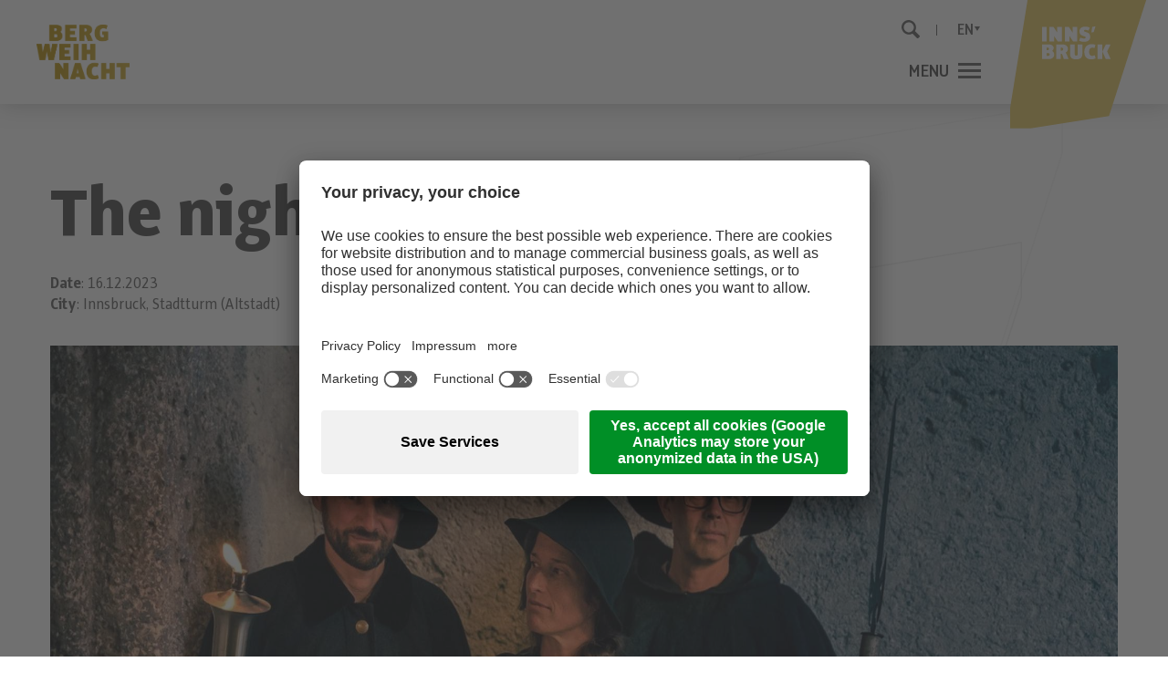

--- FILE ---
content_type: text/html; Charset=utf-8
request_url: https://www.christkindlmarkt.cc/en/home/the-nightwatchman-s-tales/76-251352.html
body_size: 15229
content:
<!DOCTYPE html>
<html lang="en" xmlns:fb="http://ogp.me/ns/fb#" >

	<head>
	
		
		
		<title>The nightwatchman’s tales - INNSBRUCK - CHRISTMAS IN THE MOUNTAINS</title>
		
		<meta http-equiv="content-type" content="text/html; charset=utf-8" />
		<meta http-equiv="content-language" content="en" />
		
		
		<link rel="alternate" hreflang="it" href="https://www.christkindlmarkt.cc/it/home/the-nightwatchman-s-tales/76-251352.html" />
		<link rel="alternate" hreflang="en" href="https://www.christkindlmarkt.cc/en/home/the-nightwatchman-s-tales/76-251352.html" />
		<meta http-equiv="X-UA-Compatible" content="IE=edge" />

		<meta name="robots" content="index, follow" />
		
		<meta name="good-vibrations" content="by zeppelin www.zeppelin-group.com">
		
		<meta name="language" content="en" />
		<meta name="description" content="The nightwatchman’s tales ★ From November till January: - daily from 11.00 to 21.00 ★ Discover the most enchanting Christmas Markets in innsbruck Austria!" />
		<meta name="publisher" content="Zeppelin Hotel Tech plc - www.zeppelinhotel.tech - BZ / Zeppelin Hotel Tech plc / Italy" />
		
		<meta name="viewport" content="width=device-width,initial-scale=1,maximum-scale=1">
		<link media="all" rel="stylesheet" href="https://cloud.zeppelin-group.com/page/71767777637/d594bf9f5b03e1d4467c8e2e44f1ae30/aHR0cHM6Ly93d3cuY2hyaXN0a2luZGxtYXJrdC5jYy9kZWZhdWx0L2Nzcy9hbGwuY3NzP2xDb2xvclRpbWVzdGFtcD0xNTQ0Nzg1MTQw" type="text/css" />
		<link rel="canonical" href="https://www.christkindlmarkt.cc/en/home/the-nightwatchman-s-tales/76-251352.html" />
<link rel="shortcut icon" href="https://www.christkindlmarkt.cc/favicon.ico" /><link rel="shortcut icon" sizes="96x96" href="/images/content/99414_11823_1_C_96_96_1929_1444574/favicon-96x96.png" /><link rel="shortcut icon" sizes="160x160" href="/images/content/99414_11823_1_C_160_160_1929_1444574/favicon-160x160.png" /><link rel="shortcut icon" sizes="192x192" href="/images/content/99414_11823_1_C_192_192_1929_1444574/favicon-192x192.png" /><link rel="shortcut icon" sizes="196x196" href="/images/content/99414_11823_1_C_196_196_1929_1444574/favicon-196x196.png" /><link rel="shortcut icon" sizes="256x256" href="/images/content/99414_11823_1_C_256_256_1929_1444574/favicon-256x256.png" /><link rel="apple-touch-icon" sizes="57x57" href="/images/content/99414_11824_1_C_57_57_1929_1446207/apple-touch-icon-57x57.png" /><link rel="apple-touch-icon" sizes="60x60" href="/images/content/99414_11824_1_C_60_60_1929_1446207/apple-touch-icon-60x60.png" /><link rel="apple-touch-icon" sizes="72x72" href="/images/content/99414_11824_1_C_72_72_1929_1446207/apple-touch-icon-72x72.png" /><link rel="apple-touch-icon" sizes="76x76" href="/images/content/99414_11824_1_C_76_76_1929_1446207/apple-touch-icon-76x76.png" /><link rel="apple-touch-icon" sizes="114x114" href="/images/content/99414_11824_1_C_114_114_1929_1446207/apple-touch-icon-114x114.png" /><link rel="apple-touch-icon" sizes="120x120" href="/images/content/99414_11824_1_C_120_120_1929_1446207/apple-touch-icon-120x120.png" /><link rel="apple-touch-icon" sizes="128x128" href="/images/content/99414_11824_1_C_128_128_1929_1446207/apple-touch-icon-128x128.png" /><link rel="apple-touch-icon" sizes="144x144" href="/images/content/99414_11824_1_C_144_144_1929_1446207/apple-touch-icon-144x144.png" /><link rel="apple-touch-icon" sizes="152x152" href="/images/content/99414_11824_1_C_152_152_1929_1446207/apple-touch-icon-152x152.png" /><link rel="apple-touch-icon" sizes="180x180" href="/images/content/99414_11824_1_C_180_180_1929_1446207/apple-touch-icon-180x180.png" /><link rel="msapplication-TileImage" sizes="70x70" href="/images/content/99414_11826_1_C_70_70_1929_1446215/win8-tile-70x70.png" /><link rel="msapplication-TileImage" sizes="144x144" href="/images/content/99414_11826_1_C_144_144_1929_1446215/win8-tile-144x144.png" /><link rel="msapplication-TileImage" sizes="150x150" href="/images/content/99414_11826_1_C_150_150_1929_1446215/win8-tile-150x150.png" /><link rel="msapplication-TileImage" sizes="310x310" href="/images/content/99414_11826_1_C_310_310_1929_1446215/win8-tile-310x310.png" /><link rel="msapplication-TileImage" sizes="310x150" href="/images/content/99414_11827_1_C_310_150_1929_1446223/win8-tile-310x150.png" /><meta name="msapplication-TileColor" content="#b3903c"/><meta name="theme-color" content="#b3903c"><meta name="msapplication-navbutton-color" content="#b3903c"><meta name="apple-mobile-web-app-capable" content="yes"><meta name="apple-mobile-web-app-status-bar-style" content="black-translucent">
	<script type="text/javascript">// <![CDATA[
var oIrisData = {"Traces":{"UA-1234865-12":{"sPrefix":"","sDomain":"0","sLanguageIDs":"0","sTrackingKey":"UA-1234865-12","bGoogleAnalytics":null,"bTrackingSubDomains":null,"bTrackingTlDomains":null,"bCampaignTracking":true,"bDownClickTracking":true,"bImageClickTracking":true,"bEcommerceTracking":true,"bGaActionsVPV":true,"bGaActionsET":true,"bOutgoClickTracking":true,"bPhoneClickTracking":true,"bEMailClickTracking":true,"bUniversalAnalytics":true,"bAnonimizeIP":null,"bScrollDepthTracking":null},"UA-108682549-1":{"sPrefix":"b.","sDomain":"0","sLanguageIDs":"0","sTrackingKey":"UA-108682549-1","bGoogleAnalytics":null,"bTrackingSubDomains":null,"bTrackingTlDomains":null,"bCampaignTracking":true,"bDownClickTracking":true,"bImageClickTracking":true,"bEcommerceTracking":true,"bGaActionsVPV":true,"bGaActionsET":true,"bOutgoClickTracking":true,"bPhoneClickTracking":true,"bEMailClickTracking":true,"bUniversalAnalytics":true,"bAnonimizeIP":null,"bScrollDepthTracking":null,"bAdWords":null}},"Actions":{"GA":{"UA-1234865-12":[{"sPrefix":"","sDomain":"0","sLanguageIDs":"0","fFbValue":"0","sTrackSocialNetwork":"Facebook","sTrackSocialAction":"Like","PageEvent":"FBedgeCreate","sConversionCodeValue":"0"},{"sPrefix":"","sDomain":"0","sLanguageIDs":"0","fFbValue":"0","sTrackSocialNetwork":"Facebook","sTrackSocialAction":"Unlike","PageEvent":"FBedgeRemove","sConversionCodeValue":"0"},{"sPrefix":"","sDomain":"0","sLanguageIDs":"0","fFbValue":"0","sTrackSocialNetwork":"Facebook","sTrackSocialAction":"Send","PageEvent":"FBmessageSend","sConversionCodeValue":"0"},{"sPrefix":"","sDomain":"0","sLanguageIDs":"0","fFbValue":"0","sTrackSocialNetwork":"Google Plus","sTrackSocialAction":"+1","PageEvent":"GooglePlusOne","sConversionCodeValue":"0"},{"sPrefix":"","sDomain":"0","sLanguageIDs":"0","fFbValue":"0","sTrackPageview":"\/zt\/nl\/nl\/thx\/","sTrackEventCategory":"Standard-Events","sTrackEventAction":"Newsletter Subscribe","sTrackEventLabel":"Newsletter Onpage","sFormName":"NewsletterOnPageT1","PageEvent":"ThankYou","sConversionCodeValue":"0"},{"sPrefix":"","sDomain":"0","sLanguageIDs":"0","fFbValue":"0","sTrackPageview":"\/zt\/nl\/nl\/thx\/","sTrackEventCategory":"Standard-Events","sTrackEventAction":"Newsletter Subscribe","sTrackEventLabel":"Newsletter Onpage","sFormName":"OverlayT1OnPage","PageEvent":"ThankYou","sConversionCodeValue":"0"},{"sPrefix":"","sDomain":"0","sLanguageIDs":"0","fFbValue":"0","sTrackSocialNetwork":"Twitter","sTrackSocialAction":"Tweet","PageEvent":"TwitterTweet","sConversionCodeValue":"0"}],"UA-108682549-1":[{"sPrefix":"b.","sDomain":"0","sLanguageIDs":"0","fFbValue":"0","sTrackSocialNetwork":"Facebook","sTrackSocialAction":"Like","PageEvent":"FBedgeCreate","sConversionCodeValue":"0"},{"sPrefix":"b.","sDomain":"0","sLanguageIDs":"0","fFbValue":"0","sTrackSocialNetwork":"Facebook","sTrackSocialAction":"Unlike","PageEvent":"FBedgeRemove","sConversionCodeValue":"0"},{"sPrefix":"b.","sDomain":"0","sLanguageIDs":"0","fFbValue":"0","sTrackSocialNetwork":"Facebook","sTrackSocialAction":"Send","PageEvent":"FBmessageSend","sConversionCodeValue":"0"},{"sPrefix":"b.","sDomain":"0","sLanguageIDs":"0","fFbValue":"0","sTrackSocialNetwork":"Google Plus","sTrackSocialAction":"+1","PageEvent":"GooglePlusOne","sConversionCodeValue":"0"},{"sPrefix":"b.","sDomain":"0","sLanguageIDs":"0","fFbValue":"0","sTrackPageview":"\/zt\/nl\/nl\/thx\/","sTrackEventCategory":"Standard-Events","sTrackEventAction":"Newsletter Subscribe","sTrackEventLabel":"Newsletter Onpage","sFormName":"NewsletterOnPageT1","PageEvent":"ThankYou","sConversionCodeValue":"0"},{"sPrefix":"b.","sDomain":"0","sLanguageIDs":"0","fFbValue":"0","sTrackPageview":"\/zt\/nl\/nl\/thx\/","sTrackEventCategory":"Standard-Events","sTrackEventAction":"Newsletter Subscribe","sTrackEventLabel":"Newsletter Onpage","sFormName":"OverlayT1OnPage","PageEvent":"ThankYou","sConversionCodeValue":"0"},{"sPrefix":"b.","sDomain":"0","sLanguageIDs":"0","fFbValue":"0","sTrackSocialNetwork":"Twitter","sTrackSocialAction":"Tweet","PageEvent":"TwitterTweet","sConversionCodeValue":"0"}]}}}
	// ]]></script>


	<script type="text/javascript">// <![CDATA[
var oWebConfigData = { "oTimestamps": { "lTimestampModified": 1767777637, "lTimestampModifiedCpLib": 1768562234, "lTimestampModifiedUnits": 1767344746 }, "oKeys": { "sGoogleMapApiKey": "AIzaSyADSzE-0Htt27GO1s7vdlPvzf8OJwUzAJ4" }, "lIconsVersion": 2, "sSvgUrl": "/default/1767777637_1768562234/t/svg/sprite.svg" }
	// ]]></script>

<script type="text/javascript">// <![CDATA[
	var aScriptManagerFunctions = [], bScrMngrLoaded = false; function onScrMngrLoaded(func) { bScrMngrLoaded ? func() : aScriptManagerFunctions.push(func); };
// ]]></script>

<script type="application/ld+json">[{"@context":"https:\/\/schema.org","@type":"Organization","url":"https:\/\/www.christkindlmarkt.cc","logo":"https:\/\/www.christkindlmarkt.cc\/images\/content\/99414_11659_3_N_0_0_1929_1387282\/bergweihnacht-logo.png","address":{"@type":"PostalAddress","streetAddress":"Angerzellgasse 4","addressLocality":"Innsbruck","postalCode":"6020","addressCountry":"IT"},"name":"IAI VERANSTALTUNGS GMBH","telephone":"+43 664 860 22 20"},{"@context":"https:\/\/schema.org","@type":"WebSite","name":"IAI VERANSTALTUNGS GMBH","url":"https:\/\/www.christkindlmarkt.cc"}]</script>

		<script type="text/javascript">// <![CDATA[
		
			var bUserCentrics = true;
		
		// ]]></script>

		<script data-cookieconsent="ignore" type="text/javascript" src="https://cloud.zeppelin-group.com/javascript/v136_296_277_73_267_261_260_262_291_263_269_292_268_273_290_276_266_271_272_223_255.js"></script>
		<script data-cookieconsent="ignore" type="text/javascript" src="https://cloud.zeppelin-group.com/page/71767777637/d594bf9f5b03e1d4467c8e2e44f1ae30/aHR0cHM6Ly93d3cuY2hyaXN0a2luZGxtYXJrdC5jYy9kZWZhdWx0L2pzL3d3dy5jaHJpc3RraW5kbG1hcmt0LmNjL2FsbC03OGY2MThiZmI3M2ZiMzRhOWYzNGNkMzQ4Mjc4YjU1Yi5qcy==/1"></script>

<meta name="google-site-verification" content="SYpteIUG_L7VDIjmCPmk-4LVVrLzj-5t1RUwMyBJ4i0" />
<script id="usercentrics-cmp" data-settings-id="R4wePFCBr" src="https://app.usercentrics.eu/browser-ui/latest/loader.js" async></script><meta property="og:type" content="website"><meta property="og:title" content="The nightwatchman’s tales - INNSBRUCK - CHRISTMAS IN THE MOUNTAINS" /><meta property="og:url" content="https://www.christkindlmarkt.cc/en/home/the-nightwatchman-s-tales/76-251352.html" /><meta property="og:description" content="The nightwatchman’s tales ★ From November till January: - daily from 11.00 to 21.00 ★ Discover the most enchanting Christmas Markets in innsbruck Austria!" /><meta property="og:image" content="https://www.christkindlmarkt.cc/images/content/99414_11659_3_N_0_0_1929_1387282/bergweihnacht-logo.png" /><meta name="twitter:card" content="summary_large_image"><meta name="twitter:image" content="https://www.christkindlmarkt.cc/images/content/99414_11659_3_N_0_0_1929_1387282/bergweihnacht-logo.png">	
		<script src="https://livespotting.fra1.cdn.digitaloceanspaces.com/player/static/videojs/dist/video.min.js"></script>
		<link href="https://livespotting.fra1.cdn.digitaloceanspaces.com/player/static/videojs/dist/video-js.min.css" rel="stylesheet"/>
		<link href="https://livespotting.fra1.cdn.digitaloceanspaces.com/player/static/videojs/dist/video-js-skin.min.css" rel="stylesheet"/>
		<script src="https://livespotting.fra1.cdn.digitaloceanspaces.com/player/static/videojs/dist/videojs-overlay.min.js"></script>
		<link href="https://livespotting.fra1.cdn.digitaloceanspaces.com/player/static/videojs/dist/videojs-overlay.min.css" rel="stylesheet"/>
		<script src="https://livespotting.fra1.cdn.digitaloceanspaces.com/player/videojs-plugin.js"></script>

	</head>

	<body class=" mobile-deviceweb-17">

		<div class="outerFrame bgweb">
		
			<div class="frame">
<header class="Header T6 noImageHeader bgweb typebar textColorLinks clearafter"><div class="outer clearafter"><div class="banner clearafter"><a target="_blank" href="http://www.innsbruck.at"><svg class="icon deco fillhighlight banner-top" xmlns:xlink="http://www.w3.org/1999/xlink"><use xlink:href="#banner-top" /></svg><svg class="icon logo fillhighlightcolor logo-ibk" xmlns:xlink="http://www.w3.org/1999/xlink"><use xlink:href="#logo-ibk" /></svg></a></div><div class="inner clearafter"><div class="left spacingLeft"><a class="logo landscape" itemscope="" itemtype="http://schema.org/Organization" href="https://www.christkindlmarkt.cc/en/innsbruck-christmas-market/1-0.html"><img src="/images/content/99414_11659_3_N_0_0_1929_1387282/bergweihnacht-logo.png" alt="IAI VERANSTALTUNGS GMBH" /></a></div><div class="right"><nav class="language T2 topItem clearafter" itemscope itemtype="http://schema.org/Language"><a class="active" itemprop="name" onclick="$(this).toggleClass('open').next().slideToggle('height');" title="The nightwatchman’s tales" >En<span class="third">g</span><span class="full">lish</span></a><div class="other bgweb" style="display: none;"><a itemprop="name" hreflang="de" target="_self" href="https://www.christkindlmarkt.cc/de/home/76-0.html" title="">De<span class="third">u</span><span class="full">tsch</span></a><a itemprop="name" hreflang="it" target="_self" href="https://www.christkindlmarkt.cc/it/home/the-nightwatchman-s-tales/76-251352.html" title="The nightwatchman’s tales">It<span class="third">a</span><span class="full">liano</span></a></div></nav><div class="search topItem"><a class="searchopener" onclick="toggleSearch();"><svg class="icon icon-search" xmlns:xlink="http://www.w3.org/1999/xlink"><use xlink:href="#icon-search" /></svg></a></div><div class="clear">&nbsp;</div><div class="menuopener"onclick="toggleMenu();"><div class="text open t6">Menu</div><div class="text close t6">Close</div><div class="bars bgweb"><div class="bar1">&nbsp;</div><div class="bar2">&nbsp;</div><div class="bar3">&nbsp;</div></div></div></div></div><div class="SearchOnPage bglist vAlignHelper fullHeight" style="display: none;"><div class="searchInner clearafter centercontent"><form name="searchOnPage" action="https://www.christkindlmarkt.cc/" method="get"><input value="" class="t1" placeholder="Search" name="q" type="text" /><button type="submit" st yle="display: none"><svg class="icon icon-search" xmlns:xlink="http://www.w3.org/1999/xlink"><use xlink:href="#icon-search" /></svg></button></form></div></div><nav class="menu mainmenu showOnLoadDesktop bglist vAlignHelper fullHeight" style="display: none;"><script data-cookieconsent="ignore" type="text/javascript">var lMenuCloseTimeout = -1;function openSubMenu (oElement) {var oElement = $(oElement);var oItems = oElement.next().find('> li');if (oItems.length > 1) {oElement.addClass('colorhighlight').closest('li').addClass('active').siblings().removeClass('active').find('a').removeClass('colorhighlight');oElement.parent().siblings().find('ul').hide();oItems.parent().toggle();$('body').on('click', function(e) {console.log(e.target);if ($(e.target).parents('li.active').length) return;var oElement = $('header.Header nav.mainmenu ul.menu > li.active > a');oElement.removeClass('colorhighlight').closest('li').removeClass('active');$('header.Header nav.mainmenu ul.menu li ul').each(function() {if ($(this).is(':visible')) { $(this).toggle(); }});});return false;} else {location.href = oElement.attr('href');}}</script><div class="menuInner "><ul class="menu reset clearafter" data-mobilemenu-key="Menu" data-mobilemenu-element="MainMenu"><li><a onclick="return openSubMenu(this);" href="https://www.christkindlmarkt.cc/en/markets/best-christmas-markets/54-0.html" class="t6 hoverhighlight" data-mobilemenu-landingpage="false" target="_self" title="BEST CHRISTMAS MARKETS" itemprop="url"><span>MARKETS</span></a><ul class="reset "><li><a itemprop="url" onclick="return openSubMenu(this);" title="BEST CHRISTMAS MARKETS" class="t6 bglist" href="https://www.christkindlmarkt.cc/en/markets/best-christmas-markets/54-0.html" ><span>MARKETS</span></a></li><li><a itemprop="url" onclick="return openSubMenu(this);" title="OLD TOWN" class="t6 bglist" href="https://www.christkindlmarkt.cc/en/markets/innsbruck-old-town/35-0.html" ><span>OLD TOWN</span></a></li><li><a itemprop="url" onclick="return openSubMenu(this);" title="MARKTPLATZ" class="t6 bglist" href="https://www.christkindlmarkt.cc/en/markets/marktplatz/36-0.html" ><span>MARKTPLATZ</span></a></li><li><a itemprop="url" onclick="return openSubMenu(this);" title="MARIA-THERESIEN-STRASSE" class="t6 bglist" href="https://www.christkindlmarkt.cc/en/markets/maria-theresien-strasse/37-0.html" ><span>MARIA-THERESIEN-STRASSE</span></a></li><li><a itemprop="url" onclick="return openSubMenu(this);" title="HUNGERBURG" class="t6 bglist" href="https://www.christkindlmarkt.cc/en/markets/hungerburg/38-0.html" ><span>HUNGERBURG</span></a></li><li><a itemprop="url" onclick="return openSubMenu(this);" title="WILTEN" class="t6 bglist" href="https://www.christkindlmarkt.cc/en/markets/wilten/39-0.html" ><span>WILTEN</span></a></li><li><a itemprop="url" onclick="return openSubMenu(this);" title="ST. NIKOLAUS" class="t6 bglist" href="https://www.christkindlmarkt.cc/en/markets/st-nikolaus/40-0.html" ><span>ST. NIKOLAUS</span></a></li><li><a itemprop="url" onclick="return openSubMenu(this);" title="CHRISTMAS MARKET AT BERGISEL" class="t6 bglist" href="https://www.christkindlmarkt.cc/en/markets/christmas-market-at-bergisel/141-0.html" ><span>CHRISTMAS MARKET AT BERGISEL</span></a></li></ul></li><li><a onclick="return openSubMenu(this);" href="https://www.christkindlmarkt.cc/en/family-time/carousel/47-0.html" class="t6 hoverhighlight" data-mobilemenu-landingpage="false" target="_self" title="CAROUSEL" itemprop="url"><span>FAMILY TIME</span></a><ul class="reset "><li><a itemprop="url" onclick="return openSubMenu(this);" title="CAROUSEL" class="t6 bglist" href="https://www.christkindlmarkt.cc/en/family-time/carousel/47-0.html" ><span>CAROUSEL</span></a></li><li><a itemprop="url" onclick="return openSubMenu(this);" title="CHRISTMAS TRAM" class="t6 bglist" href="https://www.christkindlmarkt.cc/en/family-time/christmas-tram/81-0.html" ><span>CHRISTMAS TRAM</span></a></li><li><a itemprop="url" onclick="return openSubMenu(this);" title="PUPPET THEATRE" class="t6 bglist" href="https://www.christkindlmarkt.cc/en/family-time/puppet-theatre/48-0.html" ><span>PUPPET THEATRE</span></a></li></ul></li><li><a onclick="return openSubMenu(this);" href="https://www.christkindlmarkt.cc/en/advent-time/advent-time/85-0.html" class="t6 hoverhighlight" data-mobilemenu-landingpage="false" target="_self" title="ADVENT TIME" itemprop="url"><span>ADVENT TIME</span></a><ul class="reset "><li><a itemprop="url" onclick="return openSubMenu(this);" title="ADVENT TIME" class="t6 bglist" href="https://www.christkindlmarkt.cc/en/advent-time/advent-time/85-0.html" ><span>ADVENT TIME</span></a></li><li><a itemprop="url" onclick="return openSubMenu(this);" title="CHRISTMAS ANGEL" class="t6 bglist" href="https://www.christkindlmarkt.cc/en/advent-time/christmas-angel/102-0.html" ><span>CHRISTMAS ANGEL</span></a></li><li><a itemprop="url" onclick="return openSubMenu(this);" title="PERCHTEN &amp; KRAMPUSSE" class="t6 bglist" href="https://www.christkindlmarkt.cc/en/advent-time/perchten-krampusse/88-0.html" ><span>PERCHTEN & KRAMPUSSE</span></a></li><li><a itemprop="url" onclick="return openSubMenu(this);" title="THE CHRIST CHILD" class="t6 bglist" href="https://www.christkindlmarkt.cc/en/advent-time/the-christ-child/89-0.html" ><span>THE CHRIST CHILD</span></a></li><li><a itemprop="url" onclick="return openSubMenu(this);" title="ST. NICHOLAS" class="t6 bglist" href="https://www.christkindlmarkt.cc/en/advent-time/st-nicholas/90-0.html" ><span>ST. NICHOLAS</span></a></li><li><a itemprop="url" onclick="return openSubMenu(this);" title="JAUFENTHALER NATIVITY SCENE" class="t6 bglist" href="https://www.christkindlmarkt.cc/en/advent-time/jaufenthaler-nativity-scene/125-0.html" ><span>JAUFENTHALER NATIVITY SCENE</span></a></li><li><a itemprop="url" onclick="return openSubMenu(this);" title="MUSIC IN ADVENT" class="t6 bglist" href="https://www.christkindlmarkt.cc/en/advent-time/music-in-advent/108-0.html" ><span>MUSIC IN ADVENT</span></a></li></ul></li><li><a href="https://www.innsbruckmarketing.at/en/events/bergsilvester" class="t6 hoverhighlight" data-mobilemenu-landingpage="false" target="_blank" title="New Year`s Eve" itemprop="url"><span>NEW YEAR'S EVE</span></a><ul class="reset "><li><a itemprop="url" onclick="window.open(this.href,'_blank');return false;" onclick="return openSubMenu(this);" title="New Year`s Eve" class="t6 bglist" href="https://www.innsbruckmarketing.at/en/events/bergsilvester" ><span>New Year`s Eve</span></a></li></ul></li></ul><ul class="submenucontainer reset hideEmpty"></ul><script data-cookieconsent="ignore" type="text/javascript">onScrMngrLoaded(function() {$('[data-hover]').hover(function () {openSubMenu(this);}, function () {});});</script></div><script data-cookieconsent="ignore" type="text/javascript">function ieHackMenuWidth (oElement) {var lTotal = 0;$(oElement).find(' > li').each(function () {lTotal += $(this).width() + parseInt($(this).css('margin-left'));});if ($(window).width() >= 1451) {$(oElement).css({width: lTotal + 'px'});} else {$(oElement).css({width: 'auto'});}}onScrMngrLoaded(function() {RespHelper.on('resize:change', function () {ieHackMenuWidth($('header.Header.T5 nav.mainmenu ul li.active > ul'));}, {lMaxWidth: 1450});RespHelper.on('resize:change', function () {$('header.Header.T5 nav.mainmenu ul li.active > ul').css({width: 'auto'});}, {lMinWidth: 1451});});</script></nav></div><script data-cookieconsent="ignore" type="text/javascript">var bSearchOpen = false;var bMenuOpen = false;function toggleSearch () {$('div.SearchOnPage').slideToggle('height');$(document.body).toggleClass('scrollLock');if (bMenuOpen) {toggleMenu();}bSearchOpen = !bSearchOpen;}function toggleMenu () {$('nav.mainmenu').slideToggle('height');$('.menuopener').toggleClass('open');$('.mobilemenuopener').toggleClass('open');$(document.body).toggleClass('scrollLock');closeSearchOpen();if (bSearchOpen) {toggleSearch();}bMenuOpen = !bMenuOpen;}function toggleTimes () {$('.bottom div.infoText').removeClass('open');if ($('.bottom section').hasClass('open')) {$('.bottom').removeClass('padding');} else {$('.bottom').addClass('padding');}$('.bottom section').toggleClass('open');bMenuOpen = !bMenuOpen;}function toggleAddress () {$('.bottom section').removeClass('open');if ($('.bottom div.infoText').hasClass('open')) {$('.bottom').removeClass('padding');} else {$('.bottom').addClass('padding');}$('.bottom div.infoText').toggleClass('open');bMenuOpen = !bMenuOpen;}function toggleSearchOpen () {$('.mobilemenu div.SearchOnPage').toggleClass('open');$('.mobilemenu').toggleClass('padding');if ($('.mobilemenu div.SearchOnPage').hasClass('open')) {closeMenu();}}function closeMenu () {$('nav.mainmenu').slideUp('height');$('.mobilemenuopener').removeClass('open');$(document.body).removeClass('scrollLock');bMenuOpen = !bMenuOpen;}function closeSearchOpen() {$('.mobilemenu div.SearchOnPage').removeClass('open');$('.mobilemenu').removeClass('padding');}onScrMngrLoaded(function() {RespHelper.one('resize:change', function () {$('nav.mainmenu').hide().addClass('t2');}, {lMaxWidth: 1450});RespHelper.one('resize:change', function () {$('header.typebar nav.mainmenu').show().removeClass('t2');}, {lMinWidth: 1451});RespHelper.one('resize:change', function () {if ($('nav.mainmenu li.infoheaderlinks').length == 0)$('nav.mainmenu ul.menu').append($('nav.infoheader li').clone().addClass('infoheaderlinks'));}, {lMaxWidth: 900});});</script></header>
<!--SpiderNoIndex-->

				<div class="mitte">
					
<!--/SpiderNoIndex-->
					
					<div class="maincontent" itemprop="mainContentOfPage">
<section class="Custom NewOrleans Feratel Detail Detail T1 standardspace half clearafter" data-instanceid="1786482"><div class="deco"><svg class="icon deco icon-deco-detail" xmlns:xlink="http://www.w3.org/1999/xlink"><use xlink:href="#icon-deco-detail" /></svg></div><div class="inner clearafter"><div class="breadcrumb" data-breadcrumb-container="true">&nbsp;</div><div class="top clearafter centercontent"><h1 class="contentMedium">The nightwatchman’s tales</h1><div class="clear">&nbsp;</div><b>Date</b>: 16.12.2023<div class="clear">&nbsp;</div><b>City</b>: Innsbruck, Stadtturm (Altstadt)</div><div class="topimage hideEmpty clearafter centercontent"><div class="img"><img src="https://resc.deskline.net/images/IBK/1/0ec3558b-8f31-4681-9182-7236ec1b3add/99/image.jpg" /></div></div><div class="description centercontent"><div class="introduction content contentSmall medium1">In the silence of twilight, the night watchman wanders through the dark alleys of the old town. Let him "light you up"! You can expect exciting and funny anecdotes&nbsp;(in german)&nbsp;from everyday life in times gone by. More information you will find <a href="https://www.perpedes-tirol.at/kostuemfuehrung-hellebarde-laterne/">here</a>.</div></div><div class="bottom clearafter centercontent"><div class="clear">&nbsp;</div><div class="images clearafter"><div class="img"><img src="https://resc.deskline.net/images/IBK/1/8961cdbd-8be7-4474-aecc-bc1f1193f02d/99/image.jpg" /></div></div><div class="clear">&nbsp;</div></div><div class="tabs tabs1 clearafter bglist"><div class="centercontent clearafter"><div class="tabsinner clearafter"><div class="tabcontent infos clearafter" data-dot="<div class=&quot;tab t2&quot;>Information</div>"><div class="box boxleft clearafter"><div class="title t2">Event details</div><div class="clear">&nbsp;</div><b>Date</b>: 16.12.2023<div class="clear">&nbsp;</div><b>City</b>: Innsbruck, Stadtturm (Altstadt)<div class="clear">&nbsp;</div><b>Themes</b>: <span class="themetag">Winter</span>, <span class="themetag">Altstadt</span>, <span class="themetag">Innenstadt</span>, <span class="themetag">Children</span>, <span class="themetag">City</span>, <span class="themetag">Advent/Christmas/New Year's Day</span></div></div><div class="addresses tabcontent hideEmpty clearafter" data-dot="<div class=&quot;tab t2&quot;>Address</div>"><div class="box addressbox"><h5>City</h5><address><div class="inner"><div class="data company t2">Altstadt</div><div class="data address">Herzog-Friedrich-Straße</div><div class="data address">A 6020 Innsbruck</div></div></address></div><div class="box map" id="venuemap1786482"></div><div class="clear">&nbsp;</div><div class="box addressbox"><h5>Contact & information</h5></div></div><div class="addresses tabcontent hideEmpty clearafter" data-dot="<div class=&quot;tab t2&quot;>Documents</div>"><div class="box"><a target="_blank" href="https://www.perpedes-tirol.at/kostuemfuehrung-hellebarde-laterne/">Der Nachtwächter erzählt</a><div class="clear">&nbsp;</div><a target="_blank" href="/extern/vcalendar.asp?sEventID=3ab4b943-381a-476e-b4c1-bf0d0853be96&sSerialEventID=bec09263-1765-42d2-9d7f-701868f69d26&dtStart=16.12.2023&bShowBundledDates=True&lLangID=3"></a><div class="clear">&nbsp;</div></div></div></div></div><script data-cookieconsent="ignore" data-usercentrics="GoogleMaps" type="text/plain" >onScrMngrLoaded(function() {var oGoogleMap1786482 = new clsGoogleMap('venuemap1786482', {oMapData: {aMarker: [{lat: 47.268,lng: 11.3933571,sKey: 'marker',oApiOptions: {icon: ''}}]},lDefaultMaxZoom: 12,oMapOptions: {scrollwheel: false}}).init(function() {this.oMap.setMapTypeId(google.maps.MapTypeId.ROADMAP);});});</script></div><div style="display: none;" class="serialevents centercontent standardspacetop"><div class="title t1">Further events</div><script data-cookieconsent="ignore" type="text/javascript">onScrMngrLoaded(function() {if ($('.serialevents article').length > 0) {$('.serialevents').show();}});</script></div><script data-cookieconsent="ignore" type="text/javascript">onScrMngrLoaded(function() {initCarousel($('section[data-instanceid="1786482"] div.tabs div.tabsinner'), {dots: true,items: 1,loop: true,autoHeight: true,nav: false,touchDrag: false,mouseDrag: false,dotData: true});$('section.Custom.NewOrleans.Feratel div.images img').click(function () {new OverlayJs().toggle({sContentClass: 'content feratelImageOverlayer',sContent: $(this)[0].outerHTML});});});</script></div></section><section class="Backlink T1 clearafter standardspace"><div class="inner clearafter centercontent"><a class="weiterlink button button1" href="https://www.christkindlmarkt.cc/en/home/weihnacht-von-damals/75-0.html">Back to the list</a></div></section>
					</div>
					
<!--SpiderNoIndex-->

				</div>
<footer class="pagefooter Footer T1" itemscope itemtype="http://schema.org/WPFooter"><section class="Newsletter OnPage T1 clearafter bg bghighlight"><div class="inner box centercontent clearafter names" id="NewsletterOnPageT1"><div class="text title"><h2 class="hideEmpty">POST FROM THE CHRIST CHILD?</h2><span class="additional default1">Sign up now</span></div><div class="content clearbefore clearafter"><form id="NewsletterOnPageT1" onsubmit="return false;" action="#" method="post"><div class="innerForm"><input id="NewsletterOnPageT1bOnPage" name="bOnPage" value="True" type="hidden" /><input id="NewsletterOnPageT1sFormName" name="sFormName" value="NewsletterOnPageT1" type="hidden" /><input id="NewsletterOnPageT1sFormGroupName" name="sFormGroupName" value="Newsletter" type="hidden" /><input id="NewsletterOnPageT1gReCaptchaResponse" name="gReCaptchaResponse" value="" type="hidden" /><div class="innerform clearbefore"><div class="names bgweb clearafter"><div class="row input"><label class="label pflichtfeld" for="NewsletterOnPageT1Vorname">&nbsp;</label><div class="inputfield"><input id="NewsletterOnPageT1Vorname" name="Vorname" value="Name" type="text" onfocus="NewsletterOnPageT1.loschen(NewsletterOnPageT1Data, this, 'Name');" onblur="NewsletterOnPageT1.checkFormular(NewsletterOnPageT1Data, this); NewsletterOnPageT1.restoreRequiredValue(this, 'Name'); " /></div><div class="clear">&nbsp;</div></div></div><div class="names bgweb clearafter"><div class="row input"><label class="label pflichtfeld" for="NewsletterOnPageT1Nachname">&nbsp;</label><div class="inputfield"><input id="NewsletterOnPageT1Nachname" name="Nachname" value="Surname" type="text" onfocus="NewsletterOnPageT1.loschen(NewsletterOnPageT1Data, this, 'Surname');" onblur="NewsletterOnPageT1.checkFormular(NewsletterOnPageT1Data, this); NewsletterOnPageT1.restoreRequiredValue(this, 'Surname'); " /></div><div class="clear">&nbsp;</div></div></div><div class="fields bg bgweb clearafter"><div class="row input"><label class="label pflichtfeld email" for="NewsletterOnPageT1EMail">&nbsp;</label><div class="inputfield email"><input id="NewsletterOnPageT1EMail" name="EMail" value="E-Mail" type="text" onfocus="NewsletterOnPageT1.loschen(NewsletterOnPageT1Data, this, 'E-Mail');" onblur="NewsletterOnPageT1.checkFormular(NewsletterOnPageT1Data, this); NewsletterOnPageT1.restoreRequiredValue(this, 'E-Mail'); " /></div><div class="clear">&nbsp;</div></div></div><a class="senden button button2" onclick="NewsletterOnPageT1.checkFormular(NewsletterOnPageT1Data);NewsletterOnPageT1.createSpinnerIcon(this);">Register</a></div><div class="row checkbox"><label class="label pflichtfeld" for="NewsletterOnPageT1Privacy">Privacy policy</label><div class="checkboxfield"><svg xmlns:xlink="http://www.w3.org/1999/xlink" class="icon icon-checkbox"><use xlink:href="#icon-checkbox"/></svg><input id="NewsletterOnPageT1Privacy" name="Privacy" onfocus="NewsletterOnPageT1.loschen(NewsletterOnPageT1Data, this, 'null');" onclick="NewsletterOnPageT1.setCheckbox(event);this.onfocus();this.onblur();" onmousedown="NewsletterOnPageT1.setCheckbox(event);" onmouseout="NewsletterOnPageT1.setCheckbox(event);" onkeydown="NewsletterOnPageT1.setCheckbox(event);" onkeyup="NewsletterOnPageT1.setCheckbox(event);" type="checkbox" onblur="NewsletterOnPageT1.checkFormular(NewsletterOnPageT1Data, this);" /></div><label class="label extralabel" for="NewsletterOnPageT1Privacy">I accept the <a onclick="new OverlayJs().toggle({sAjaxUrl: 'https://www.christkindlmarkt.cc/en/innsbruck-christmas-market/1-0.html', oAjaxParam: { sSharedKey: 'PrivacyT1.Privacy', sType: 'newsletter' }});">privacy policy</a></label><div class="clear">&nbsp;</div></div><div class="clear">&nbsp;</div><div class="recaptcha" style="display: none;"><div id="NewsletterOnPageT1gaReCaptchaElement" class="g-recaptcha"></div></div></div></form><script type="text/javascript">var NewsletterOnPageT1;var NewsletterOnPageT1Data;var NewsletterOnPageT1ScrMngr;function NewsletterOnPageT1ScrMngr () {NewsletterOnPageT1 = new JsonFormular({sJsonFormName: 'NewsletterOnPageT1',lIconsVersion: 2,bReCaptcha: true,sReCaptchaWebsiteKey: '6Len6VcUAAAAAARyDdT-3M-0yVczkjgedLsa2wqw',sReCaptchaType: 'Invisible',sReCaptchaVersion: 'V2',sReCaptchaInitFunction: 'NewsletterOnPageT1ScrMngrReCaptchaOnLoadCallback'});NewsletterOnPageT1Data = {"FN":"NewsletterOnPageT1","GN":"Newsletter","FF":{"bOnPage":"","Vorname":"","Nachname":"","EMail":"","Privacy":"","sFormName":"","sFormGroupName":"","gReCaptchaResponse":""},"RF":{"Vorname":"Name","Nachname":"Surname","EMail":"E-Mail","Privacy":"null"},"FK":{},"IT":{},"DI":{},"FC":{"EMail":"email"},"AC":"NewsletterOnPageT1","FA":"","SA":"Newsletter.Senden","FV":"V1"};};(typeof(onScrMngrLoaded) != 'undefined') ? onScrMngrLoaded(NewsletterOnPageT1ScrMngr) : NewsletterOnPageT1ScrMngr();NewsletterOnPageT1ScrMngrReCaptchaOnLoadCallback = function () { NewsletterOnPageT1.reCaptcha('render', NewsletterOnPageT1Data); };NewsletterOnPageT1ReCaptchaOnLoadCallback = function () { (typeof(onScrMngrLoaded) != 'undefined') ? onScrMngrLoaded(NewsletterOnPageT1ScrMngrReCaptchaOnLoadCallback) : NewsletterOnPageT1ScrMngrReCaptchaOnLoadCallback(); };NewsletterOnPageT1ReCaptchaCallback = function () { NewsletterOnPageT1.reCaptcha('callback', NewsletterOnPageT1Data); };NewsletterOnPageT1ReCaptchaExpired = function () { NewsletterOnPageT1.reCaptcha('reset', NewsletterOnPageT1Data); };NewsletterOnPageT1ReCaptchaError = function () { NewsletterOnPageT1.reCaptcha('error', NewsletterOnPageT1Data); };</script></div></div><script data-cookieconsent="ignore" type="text/javascript">onScrMngrLoaded(function() {var oHeadline = $('section.Newsletter.OnPage.T1 div.text h2');var oSubHeadline = $('section.Newsletter.OnPage.T1 div.text span.additional');if (oSubHeadline.offset().top.roundAt(10) > oHeadline.offset().top.roundAt(10)) {oSubHeadline.addClass('nohypen');}});</script></section><section class="Footer Logos T1 clearafter"><div class="inner centercontent gallerycontainer"><article itemscope itemtype="http://schema.org/Article"><a class="weiterlink checkLink"title="Innsbruck"target="_blank" href="http://www.innsbruck.at/" ><img src="/images/content/99697_11659_3_N_180_60_1929_1417803/logo-innsbruck-stempel.png" alt="" /></a></article><article itemscope itemtype="http://schema.org/Article"><a class="weiterlink checkLink"title="IKB"target="_blank" href="https://www.ikb.at/" ><img src="/images/content/99698_11659_3_N_180_60_1929_1417837/ikb-logo-cmyk-schwarz.png" alt="" /></a></article><article itemscope itemtype="http://schema.org/Article"><a class="weiterlink checkLink"title="Tiroler Tageszeitung"target="_blank" href="http://www.tt.com/" ><img src="/images/content/99699_11659_3_N_180_60_1929_1417934/tt-logo-schwarz.png" alt="" /></a></article><article itemscope itemtype="http://schema.org/Article"><a class="weiterlink checkLink"title="Advent in Tirol"target="_blank" href="https://www.tyrol.com/" ><img src="/images/content/99723_11659_3_N_180_60_1929_3637808/1845-23-advent-in-tirol-logo-redesign-2023-1-.png" alt="" /></a></article></div><script data-cookieconsent="ignore" type="text/javascript">onScrMngrLoaded(function() {initCarousel($('section.Footer.Logos.T1 div.gallerycontainer'), {dots: false,navSpeed: 1200,items: 6,itemClass: 'vAlignHelper',loop: true,nav: true,controlsClass: 'owl-controls controls',responsive: {"0": {"items": 1}, "450": {"items": 2}, "650": {"items": 3}, "800": {"items": 4}, "1300": {"items": 5}, "1400": {"items": 6} }});$('section.Footer.Logos.T1 .owl-prev').html('').createSvg('icon-prev');$('section.Footer.Logos.T1 .owl-next').html('').createSvg('icon-next');});</script></section><div class="boxes bgfooter"><div class="inner flexRows centercontent clearafter"><div class="box"><address class="medium1 clearafter" itemscope itemtype="http://schema.org/PostalAddress" id="organisation" itemprop="address"><span class="title t2 mobiletitle" itemprop="name">CONTACT</span><span class="title t2 desktoptitle" itemprop="name">IAI VERANSTALTUNGS GMBH</span><div class="clear">&nbsp;</div><div class="inner content clearafter"><span class="t2 mobiletitle" itemprop="name">IAI VERANSTALTUNGS GMBH</span><span itemprop="streetAddress">Angerzellgasse 4</span><br /><span><span itemprop="postalCode">6020</span>&nbsp;<span itemprop="addressLocality">Innsbruck</span></span><br /><span itemprop="addressCountry">Tyrol - Austria</span><br /><span>Phone&nbsp;<span itemprop="telephone">+43 664 860 22 20</span></span><br /><span itemprop="email"><a id="f202601180007123831" title="Send an email to info@christkindlmarkt.cc"></a><script type="text/javascript">function f202601180007123831 () { CreateContactLinkById('f202601180007123831', 'cc', 'christkindlmarkt', 'info') }(typeof(onScrMngrLoaded) != 'undefined') ? onScrMngrLoaded(f202601180007123831) : f202601180007123831();</script></span><br /></div></address></div><div class="box"><div class=" clearafter"><div class="title t2">INFO</div><div class="inner content"><ul class="reset"><li><a href="">CONTACT</a></li><li><a href="https://www.christkindlmarkt.cc/en/info/öffnungszeiten/121-0.html">OPENING TIMES</a></li><li><a href="https://www.christkindlmarkt.cc/en/info/folder/123-0.html">FOLDER &amp; MAGAZINE</a></li><li><a href="/en/info/social-wall/124-0.html">SOCIAL WALL</a></li></ul></div></div></div><div class="box"><div class=" clearafter"><div class="title t2">SERVICE</div><div class="inner content"><ul class="reset"><li><a href="https://www.christkindlmarkt.cc/en/service/request/92-0.html">REQUEST</a></li><li><a href="https://www.christkindlmarkt.cc/en/service/press/113-0.html">MEDIA</a></li><li><a href="https://www.christkindlmarkt.cc/en/service/merchant-application/120-0.html">MERCHANT APPLICATION REQUEST</a></li></ul></div></div></div></div></div><div class="banner bghighlight"><a class="hideEmpty" title="Facebook" href="" target="_blank"><svg class="icon icon-facebook" xmlns:xlink="http://www.w3.org/1999/xlink"><use xlink:href="#icon-facebook" /></svg></a><a class="hideEmpty" title="Twitter" href="https://twitter.com/CKM_Innsbruck" target="_blank"><svg class="icon icon-twitter" xmlns:xlink="http://www.w3.org/1999/xlink"><use xlink:href="#icon-twitter" /></svg></a><a class="hideEmpty" title="Youtube" href="https://www.youtube.com/user/Innsbruckmarketing/feed" target="_blank"><svg class="icon icon-youtube" xmlns:xlink="http://www.w3.org/1999/xlink"><use xlink:href="#icon-youtube" /></svg></a></div><div class="copyright bgfooter darker"><div class="inner centercontent clearafter"><span class="copyright small">&copy;&nbsp;<span itemprop="copyrightHolder">IAI VERANSTALTUNGS GMBH</span></span><nav class="footernavi small" itemscope itemtype="http://schema.org/SiteNavigationElement"><a itemprop="url" href="https://www.christkindlmarkt.cc/en/copyright/impressum/104-0.html">IMPRESSUM</a><a itemprop="url" href="https://www.christkindlmarkt.cc/en/copyright/privacy/111-0.html">PRIVACY</a><a itemprop="url" href="https://www.christkindlmarkt.cc/en/copyright/cookies/109-0.html">COOKIES</a><a itemprop="url" href="https://www.christkindlmarkt.cc/en/copyright/sitemap/110-0.html">SITEMAP</a><a onclick="UC_UI.showSecondLayer();">Cookie settings</a></nav><a class="publisher small" id="publisher" itemprop="publishingPrinciples" href="https://www.zeppelinhotel.tech" title="Zeppelin Hotel Tech | Websites, Onlinemarketing & Content" target="_blank">produced by <img src="/images/1767777637/t/logo/zeppelin-weiss.png" alt="Zeppelin Hotel Tech | Websites, Onlinemarketing & Content" /></a></div></div><script data-cookieconsent="ignore" type="text/javascript">onScrMngrLoaded(function() {function funSlideToggle (evt) {$(evt.target).closest('.box').find('.content').slideToggle();}RespHelper.one('resize:change', function(){$('footer div.box .title').off('click', funSlideToggle);$('footer div.box div.content').show();}, {lMinWidth: 1025});RespHelper.one('resize:change', function(){$('footer div.box .title').on('click', funSlideToggle);$('footer div.box div.content').hide();}, {lMaxWidth: 1024});});</script></footer>
			</div>
		
		</div>
		
  		<script data-cookieconsent="ignore"  src="https://player.vimeo.com/api/player.js"  data-usercentrics="Vimeo" type="text/plain" ></script>
		<script data-cookieconsent="ignore" type="text/javascript">var oUsercentrics = {initEventListener: function() {var services = ['Issuu', 'YouTube Video', 'vvt.at'];window.addEventListener('IframeServices', function (e) {if(e.detail && e.detail.event == "consent_status") {services.forEach(function(item, index, array) {if(e.detail[item] === true) {console.log(item + ' has consent');$('iframe[uc-src]:not([src])').each(function(){currentIframe = $(this);if (currentIframe.data('usercentrics') == item) {currentIframe.siblings('div.usercentrics-alertbox').remove();currentIframe.attr('src', currentIframe.attr('uc-src'));}});}else {console.log(item + ' has no consent');$('iframe[uc-src]').each(function(){currentIframe = $(this);if (currentIframe.data('usercentrics') == item) {currentIframe.removeAttr('src');currentIframe.siblings('div.usercentrics-alertbox').remove();$('<div class="usercentrics-alertbox bgcookies">' + 'Please accept <a onclick="UC_UI.showSecondLayer()">' + item + '</a> cookies to view this content.' + '</div>').insertAfter(currentIframe);}});}});}});}};$(function() {oUsercentrics.initEventListener();});</script>
		<script data-cookieconsent="ignore" type="text/javascript">// <![CDATA[
		
			onScrMngrLoaded(function() {
			
				if ($(window).width() >= 1450) {
					$('.showOnLoadDesktop').show();
				}
				
				$('a.dynamicLink[href=""]').click(function () {
					return false;
				});
				
				$('picture').convertPictureToImg();
				
				if (typeof($.fn.convertVideo) == 'function') {
					$('video[data-resize="true"]').convertVideo();
				}
				
				renderDefaultIcons();
				renderCustomButtons();
				assignButtonHandler();
				var lResizeTimeout = -1;
				RespHelper.on('resize:change', function () {
					clearTimeout(lResizeTimeout);
					lResizeTimeout = setTimeout(function () {
						renderCustomButtons();
					}, 150);
				});
				
				$('[data-mobileonclick]').click(function (evt) {
					if ($(window).width() < 1450) {
						eval($(this).data('mobileonclick'));
						evt.preventDefault();
						return false;
					}
				});
				

			});
			
			function checkHash (oEvent) {
				var sHash = document.location.hash;
				
				if (sHash == '')
					return;
				
				var oTarget = $(document.location.hash);
				
				if (oTarget.length == 0)
					return;
				
				if (oEvent) {
					oEvent.preventDefault();
				}
				
				$('html, body').animate({
					scrollTop: oTarget.offset().top
				});
			}
			
			onScrMngrLoaded(function() {
				
				$(function () {
					checkHash();

					if ('onhashchange' in window) {
						$(window).on('hashchange', function (evt) {
							checkHash(evt);
						});
					}
					
				});
				$(document).ready(function () {
					checkHash();
				});

				$(window).load(function(){
					checkHash();
					renderCustomButtons();
				});
			});
		
		// ]]></script>

		<script data-cookieconsent="ignore" type="text/javascript">// <![CDATA[
		
			(function() {
			
				bScrMngrLoaded = false;
				
				setTimeout(function(){
					var d = document,
					newScript = d.createElement("script");
					newScript.setAttribute("data-js", "global");
					newScript.type = "text/javascript";
					newScript.src = "https://cloud.zeppelin-group.com/javascript/v136_136_296_277_73_267_261_260_262_291_263_269_292_268_273_290_276_266_271_272_223_255.js";
					newScript.onload = function() {
						ScrMngrLateInit();
					};
					d.body.appendChild(newScript);
					
					newScript = d.createElement("script");
					newScript.setAttribute("data-js", "web");
					newScript.type = "text/javascript";
					newScript.src = "https://cloud.zeppelin-group.com/page/71767777637/d594bf9f5b03e1d4467c8e2e44f1ae30/aHR0cHM6Ly93d3cuY2hyaXN0a2luZGxtYXJrdC5jYy9kZWZhdWx0L2pzL3d3dy5jaHJpc3RraW5kbG1hcmt0LmNjL2FsbC03OGY2MThiZmI3M2ZiMzRhOWYzNGNkMzQ4Mjc4YjU1Yi5qcy==/1";
					newScript.onload = function() {
						ScrMngrLateInit();
					};
					d.body.appendChild(newScript);
				}, 200)
				
			})();
			
			var ScrMngrCount = 0;
			
			function ScrMngrLateInit () {
				
				ScrMngrCount++;
				
				if (ScrMngrCount >= 2) {
					if (typeof(aScriptManagerFunctions) != 'undefined') {
					
						for (var i = 0; i < aScriptManagerFunctions.length; i++) {
							aScriptManagerFunctions[i]();
						}
						
						bScrMngrLoaded = true;
					
					}
				}
			}
		
		// ]]></script>

	<script data-cookieconsent="ignore"  data-usercentrics="Twitter" type="text/plain" >
	
		window.twttr = (function (d,s,id) {
		var t, js, fjs = d.getElementsByTagName(s)[0];
		if (d.getElementById(id)) return; js=d.createElement(s); js.id=id;
		js.src="https://platform.twitter.com/widgets.js"; fjs.parentNode.insertBefore(js, fjs);
		return window.twttr || (t = { _e: [], ready: function(f){ t._e.push(f) } });
		}(document, "script", "twitter-wjs"));
		
		function trackTwitterT1(intent_event) {
		
			if (intent_event) {
			
				var opt_pagePath;
				
				if (intent_event.target && intent_event.target.nodeName == 'IFRAME') {
				
					opt_pagePath = oTwitterV1.extractParamFromsUri(intent_event.target.src, 'url');
				
				}
Iris.getSetStatus([{"bNew": false,"PageEvent":"TwitterTweet","sTrackSocialOptPageP":opt_pagePath}]);
			}
		
		}
		
		twttr.ready(function (twttr) {
		
			twttr.events.bind('tweet', trackTwitterT1);
		
		});
	
	</script>

	<div id="fb-root"></div>
	
	<script data-cookieconsent="ignore"  data-usercentrics="Facebook" type="text/plain" >
	
		window.fbAsyncInit = function() {
		
			FB.init({xfbml: true });
			FB.Event.subscribe('edge.create', function(response) {
Iris.getSetStatus([{"bNew": false,"PageEvent":"FBedgeCreate","sTrackSocialOptPageP":response}]);
			});
			FB.Event.subscribe('edge.remove', function(response) {
Iris.getSetStatus([{"bNew": false,"PageEvent":"FBedgeRemove","sTrackSocialOptPageP":response}]);
			});
			FB.Event.subscribe('message.send', function(response) {
Iris.getSetStatus([{"bNew": false,"PageEvent":"FBmessageSend","sTrackSocialOptPageP":response}]);	
			});
		};
		
		(function(d, s, id) {
			var js, fjs = d.getElementsByTagName(s)[0];
			if (d.getElementById(id)) return;
			js = d.createElement(s); js.id = id;
			js.src = "//connect.facebook.net/en_US/all.js";
			fjs.parentNode.insertBefore(js, fjs);
		}(document, 'script', 'facebook-jssdk'));
	
	</script>

		<link data-cookieconsent="ignore" media="print" rel="stylesheet" href="https://cloud.zeppelin-group.com/page/71767777637/d594bf9f5b03e1d4467c8e2e44f1ae30/aHR0cHM6Ly93d3cuY2hyaXN0a2luZGxtYXJrdC5jYy9kZWZhdWx0L2Nzcy9wcmludC5jc3M=" type="text/css" />
	
<!--/SpiderNoIndex-->
	
	</body>
	
</html>


--- FILE ---
content_type: text/css; Charset=utf-8; Charset=UTF-8
request_url: https://cloud.zeppelin-group.com/page/71767777637/d594bf9f5b03e1d4467c8e2e44f1ae30/aHR0cHM6Ly93d3cuY2hyaXN0a2luZGxtYXJrdC5jYy9kZWZhdWx0L2Nzcy9hbGwuY3NzP2xDb2xvclRpbWVzdGFtcD0xNTQ0Nzg1MTQw
body_size: 39534
content:
/* lMobileBreakpoint:1450 *//* lMobileBreakpointPlusOne:1451 */@font-face{font-family:'AltoCon';src:url(/aHR0cHM6Ly93d3cuY2hyaXN0a2luZGxtYXJrdC5jYy9kZWZhdWx0L2Nzcy9hbGwuY3NzP2xDb2xvclRpbWVzdGFtcD0xNTQ0Nzg1MTQw/h-d594bf9f5b03e1d4467c8e2e44f1ae30/071767777637/default/fonts/AltoCon-Black.eot) format('embedded-opentype'),url(/aHR0cHM6Ly93d3cuY2hyaXN0a2luZGxtYXJrdC5jYy9kZWZhdWx0L2Nzcy9hbGwuY3NzP2xDb2xvclRpbWVzdGFtcD0xNTQ0Nzg1MTQw/h-d594bf9f5b03e1d4467c8e2e44f1ae30/071767777637/default/fonts/AltoCon-Black.woff) format('woff'),url(/aHR0cHM6Ly93d3cuY2hyaXN0a2luZGxtYXJrdC5jYy9kZWZhdWx0L2Nzcy9hbGwuY3NzP2xDb2xvclRpbWVzdGFtcD0xNTQ0Nzg1MTQw/h-d594bf9f5b03e1d4467c8e2e44f1ae30/071767777637/default/fonts/AltoCon-Black.ttf) format('truetype'),url(/aHR0cHM6Ly93d3cuY2hyaXN0a2luZGxtYXJrdC5jYy9kZWZhdWx0L2Nzcy9hbGwuY3NzP2xDb2xvclRpbWVzdGFtcD0xNTQ0Nzg1MTQw/h-d594bf9f5b03e1d4467c8e2e44f1ae30/071767777637/default/fonts/AltoCon-Black.svg) format('svg');font-weight:900;font-style:normal;}@font-face{font-family:'AltoCon';src:url(/aHR0cHM6Ly93d3cuY2hyaXN0a2luZGxtYXJrdC5jYy9kZWZhdWx0L2Nzcy9hbGwuY3NzP2xDb2xvclRpbWVzdGFtcD0xNTQ0Nzg1MTQw/h-d594bf9f5b03e1d4467c8e2e44f1ae30/071767777637/default/fonts/AltoCon-ExtraBold.eot) format('embedded-opentype'),url(/aHR0cHM6Ly93d3cuY2hyaXN0a2luZGxtYXJrdC5jYy9kZWZhdWx0L2Nzcy9hbGwuY3NzP2xDb2xvclRpbWVzdGFtcD0xNTQ0Nzg1MTQw/h-d594bf9f5b03e1d4467c8e2e44f1ae30/071767777637/default/fonts/AltoCon-ExtraBold.woff) format('woff'),url(/aHR0cHM6Ly93d3cuY2hyaXN0a2luZGxtYXJrdC5jYy9kZWZhdWx0L2Nzcy9hbGwuY3NzP2xDb2xvclRpbWVzdGFtcD0xNTQ0Nzg1MTQw/h-d594bf9f5b03e1d4467c8e2e44f1ae30/071767777637/default/fonts/AltoCon-ExtraBold.ttf) format('truetype'),url(/aHR0cHM6Ly93d3cuY2hyaXN0a2luZGxtYXJrdC5jYy9kZWZhdWx0L2Nzcy9hbGwuY3NzP2xDb2xvclRpbWVzdGFtcD0xNTQ0Nzg1MTQw/h-d594bf9f5b03e1d4467c8e2e44f1ae30/071767777637/default/fonts/AltoCon-ExtraBold.svg) format('svg');font-weight:800;font-style:normal;}@font-face{font-family:'AltoCon';src:url(/aHR0cHM6Ly93d3cuY2hyaXN0a2luZGxtYXJrdC5jYy9kZWZhdWx0L2Nzcy9hbGwuY3NzP2xDb2xvclRpbWVzdGFtcD0xNTQ0Nzg1MTQw/h-d594bf9f5b03e1d4467c8e2e44f1ae30/071767777637/default/fonts/AltoCon-Bold.eot) format('embedded-opentype'),url(/aHR0cHM6Ly93d3cuY2hyaXN0a2luZGxtYXJrdC5jYy9kZWZhdWx0L2Nzcy9hbGwuY3NzP2xDb2xvclRpbWVzdGFtcD0xNTQ0Nzg1MTQw/h-d594bf9f5b03e1d4467c8e2e44f1ae30/071767777637/default/fonts/AltoCon-Bold.woff) format('woff'),url(/aHR0cHM6Ly93d3cuY2hyaXN0a2luZGxtYXJrdC5jYy9kZWZhdWx0L2Nzcy9hbGwuY3NzP2xDb2xvclRpbWVzdGFtcD0xNTQ0Nzg1MTQw/h-d594bf9f5b03e1d4467c8e2e44f1ae30/071767777637/default/fonts/AltoCon-Bold.ttf) format('truetype'),url(/aHR0cHM6Ly93d3cuY2hyaXN0a2luZGxtYXJrdC5jYy9kZWZhdWx0L2Nzcy9hbGwuY3NzP2xDb2xvclRpbWVzdGFtcD0xNTQ0Nzg1MTQw/h-d594bf9f5b03e1d4467c8e2e44f1ae30/071767777637/default/fonts/AltoCon-Bold.svg) format('svg');font-weight:700;font-style:normal;}@font-face{font-family:'AltoCon';src:url(/aHR0cHM6Ly93d3cuY2hyaXN0a2luZGxtYXJrdC5jYy9kZWZhdWx0L2Nzcy9hbGwuY3NzP2xDb2xvclRpbWVzdGFtcD0xNTQ0Nzg1MTQw/h-d594bf9f5b03e1d4467c8e2e44f1ae30/071767777637/default/fonts/AltoCon-SemiBold.eot) format('embedded-opentype'),url(/aHR0cHM6Ly93d3cuY2hyaXN0a2luZGxtYXJrdC5jYy9kZWZhdWx0L2Nzcy9hbGwuY3NzP2xDb2xvclRpbWVzdGFtcD0xNTQ0Nzg1MTQw/h-d594bf9f5b03e1d4467c8e2e44f1ae30/071767777637/default/fonts/AltoCon-SemiBold.woff) format('woff'),url(/aHR0cHM6Ly93d3cuY2hyaXN0a2luZGxtYXJrdC5jYy9kZWZhdWx0L2Nzcy9hbGwuY3NzP2xDb2xvclRpbWVzdGFtcD0xNTQ0Nzg1MTQw/h-d594bf9f5b03e1d4467c8e2e44f1ae30/071767777637/default/fonts/AltoCon-SemiBold.ttf) format('truetype'),url(/aHR0cHM6Ly93d3cuY2hyaXN0a2luZGxtYXJrdC5jYy9kZWZhdWx0L2Nzcy9hbGwuY3NzP2xDb2xvclRpbWVzdGFtcD0xNTQ0Nzg1MTQw/h-d594bf9f5b03e1d4467c8e2e44f1ae30/071767777637/default/fonts/AltoCon-SemiBold.svg) format('svg');font-weight:600;font-style:normal;}@font-face{font-family:'AltoCon';src:url(/aHR0cHM6Ly93d3cuY2hyaXN0a2luZGxtYXJrdC5jYy9kZWZhdWx0L2Nzcy9hbGwuY3NzP2xDb2xvclRpbWVzdGFtcD0xNTQ0Nzg1MTQw/h-d594bf9f5b03e1d4467c8e2e44f1ae30/071767777637/default/fonts/AltoCon-Medium.eot) format('embedded-opentype'),url(/aHR0cHM6Ly93d3cuY2hyaXN0a2luZGxtYXJrdC5jYy9kZWZhdWx0L2Nzcy9hbGwuY3NzP2xDb2xvclRpbWVzdGFtcD0xNTQ0Nzg1MTQw/h-d594bf9f5b03e1d4467c8e2e44f1ae30/071767777637/default/fonts/AltoCon-Medium.woff) format('woff'),url(/aHR0cHM6Ly93d3cuY2hyaXN0a2luZGxtYXJrdC5jYy9kZWZhdWx0L2Nzcy9hbGwuY3NzP2xDb2xvclRpbWVzdGFtcD0xNTQ0Nzg1MTQw/h-d594bf9f5b03e1d4467c8e2e44f1ae30/071767777637/default/fonts/AltoCon-Medium.ttf) format('truetype'),url(/aHR0cHM6Ly93d3cuY2hyaXN0a2luZGxtYXJrdC5jYy9kZWZhdWx0L2Nzcy9hbGwuY3NzP2xDb2xvclRpbWVzdGFtcD0xNTQ0Nzg1MTQw/h-d594bf9f5b03e1d4467c8e2e44f1ae30/071767777637/default/fonts/AltoCon-Medium.svg) format('svg');font-weight:500;font-style:normal;}@font-face{font-family:'AltoCon';src:url(/aHR0cHM6Ly93d3cuY2hyaXN0a2luZGxtYXJrdC5jYy9kZWZhdWx0L2Nzcy9hbGwuY3NzP2xDb2xvclRpbWVzdGFtcD0xNTQ0Nzg1MTQw/h-d594bf9f5b03e1d4467c8e2e44f1ae30/071767777637/default/fonts/AltoCon-Normal.eot) format('embedded-opentype'),url(/aHR0cHM6Ly93d3cuY2hyaXN0a2luZGxtYXJrdC5jYy9kZWZhdWx0L2Nzcy9hbGwuY3NzP2xDb2xvclRpbWVzdGFtcD0xNTQ0Nzg1MTQw/h-d594bf9f5b03e1d4467c8e2e44f1ae30/071767777637/default/fonts/AltoCon-Normal.woff) format('woff'),url(/aHR0cHM6Ly93d3cuY2hyaXN0a2luZGxtYXJrdC5jYy9kZWZhdWx0L2Nzcy9hbGwuY3NzP2xDb2xvclRpbWVzdGFtcD0xNTQ0Nzg1MTQw/h-d594bf9f5b03e1d4467c8e2e44f1ae30/071767777637/default/fonts/AltoCon-Normal.ttf) format('truetype'),url(/aHR0cHM6Ly93d3cuY2hyaXN0a2luZGxtYXJrdC5jYy9kZWZhdWx0L2Nzcy9hbGwuY3NzP2xDb2xvclRpbWVzdGFtcD0xNTQ0Nzg1MTQw/h-d594bf9f5b03e1d4467c8e2e44f1ae30/071767777637/default/fonts/AltoCon-Normal.svg) format('svg');font-weight:400;font-style:normal;}body,html{height:100%;font-size:18px;}body,table,input,select,textarea{font-family:'AltoCon',Arial,sans-serif;font-size:18px;line-height:130%;font-weight:400;-webkit-text-size-adjust:none;}html[lang="cz"] body,html[lang="cz"] table,html[lang="cz"] input,html[lang="cz"] select,html[lang="cz"] textarea{font-family:'Source Sans Pro',sans-serif;}table{border:0px;border-collapse:collapse;}p,body,table td,form{margin:0px 0px 0px 0px;padding:0px 0px 0px 0px;}a,.link{font-weight:600;cursor:pointer;text-decoration:none;}a:hover,.link:hover{text-shadow:0px 0px 0px rgba(0,0,0,.2);filter:dropshadow(color=#2D360D,offx=1,offy=0);}img{border:0px;vertical-align:middle;}video{vertical-align:middle;}@media all{div.frame{position:relative;text-align:left;}div.frame>div.mitte{position:relative;z-index:2;}body.scrollLock{overflow:hidden;}.fwBlack{font-weight:900;}.fwExtraBold{font-weight:800;}.fwBold{font-weight:700;}.fwSemiBold{font-weight:600;}.fwMedium{font-weight:500;}.t1.fwNormal,.t2.fwNormal,.t3.fwNormal,.t4.fwNormal,.t5.fwNormal,.t6.fwNormal,.t7.fwNormal,.fwNormal{font-weight:400;}.standardspace,.standardspacetop{padding-top:6.428571%;}.standardspace,.standardspacebottom{padding-bottom:6.428571%;}.standardspace.half,.standardspacetop.half{padding-top:3.571429%;}.standardspace.half,.standardspacebottom.half{padding-bottom:3.571429%;}.standardspace.third,.standardspacetop.third{padding-top:2.000000%;}.standardspace.third,.standardspacebottom.third{padding-bottom:2.000000%;}.standardspacebottom:not(.fullwidth):not([style*="display:none"]) + .standardspace:not(.fullwidth),.standardspacebottom:not(.fullwidth):not([style*="display:none"]) + .standardspacetop:not(.fullwidth),.standardspace:not(.fullwidth):not([style*="display:none"]) + .standardspace:not(.fullwidth),.standardspace:not(.fullwidth):not([style*="display:none"]) + .standardspacetop:not(.fullwidth){padding-top:0%;}.defaultLoading{pointer-events:none;}.defaultLoading:before{content:'';margin-left:-25px;display:block;width:40px;height:40px;border-radius:50%;border:5px solid;position:absolute;left:50%;top:250px;z-index:9;animation:spin 1.6s linear infinite;}.defaultLoading > *{opacity:.5;}section[id]:target{margin-top:-3.571429%;padding-top:3.571429%!important;}.checkLink{cursor:default;}.checkLink[href]{cursor:pointer;}.arrowlink{padding-right:18px;position:relative;}.arrowlink .icon{width:7px;height:12px;float:right;fill:currentColor;display:inline;position:absolute;right:0px;top:50%;transform:translateY(-50%);}.back{padding-left:18px;position:relative;}.back svg{width:7px;height:12px;float:right;fill:currentColor;display:inline;position:absolute;left:0px;top:50%;transform:translateY(-50%) rotate(180deg);}.spacingLeft{padding-left:40px;}.centercontent [data-centercontent="force"].centercontent,.centercontent{width:96%;max-width:1170px;margin-left:auto;margin-right:auto;}.centercontent .centercontent{width:auto;max-width:none;margin-left:0px;margin-right:0px;}.contentSmall{width:70%;max-width:735px;}.contentMedium{width:80%;max-width:1000px;}.contentWide{width:90%;max-width:1040px;}.contentXSmall{width:60%;max-width:550px;}.centercontent.small{width:80%;max-width:1000px;}.centercontent.wide{width:98%;max-width:1320px;}a.maillink{cursor:pointer;display:inline-flex;}a.maillink span{order:2;float:left;white-space:nowrap;}a.maillink span:before{content:'\0040';}a.maillink span + span{order:1;}a.maillink span + span:before{content:'';}a.maillink span + span + span{order:3;}a.maillink span + span + span:before{content:'\002e';}picture,picture a{display:block;}picture img{width:100%;display:block;-webkit-transition:opacity 500ms;transition:opacity 500ms;opacity:1;filter:alpha(opacity = 100);}picture.picture-loading{}picture.picture-loading img{opacity:0;filter:alpha(opacity = 0);}video + .video-controls{display:none;}video + .video-controls.loaded{display:block;}video + .video-controls .play{position:absolute;left:50%;top:50%;width:65px;height:65px;margin-left:-32px;margin-top:-32px;}video + .video-controls.playing{display:none;}html body .inheritColor,html body .inheritColor a{color:initial;}br.clear{clear:both;height:0px;line-height:0px;font-size:0px;}div.clear,.clearbefore:before,.clearafter:after,.clearbeforeafter:before,.clearbeforeafter:after{content:'';clear:both;display:block;font-size:0px;height:0px;line-height:0px;overflow:hidden;text-indent:-100px;}.mask{overflow:hidden;}.h85:hover{opacity:.85;filter:alpha(opacity = 85);}.hideEmpty:empty,article.model div.text h3:empty,article.model div.text div:empty,article.model div.text span:empty,article.model div.text a:empty{display:none;}.flexRows{display:flex;}.flexRows > *{flex:1;}.flexGrid{display:flex;flex-wrap:wrap;}.flexGrid > *{flex:1;}.ttUpper{text-transform:uppercase;}.darker{-webkit-box-shadow:inset 0px 0px 0px 200px rgba(0,0,0,0.20);-moz-box-shadow:inset 0px 0px 0px 200px rgba(0,0,0,0.20);box-shadow:inset 0px 0px 0px 200px rgba(0,0,0,0.20);}.vAlignHelper:before{content:'';display:inline-block;vertical-align:middle;height:100%;}.box-resizing.vAlignHelper:before,.box-resizing .vAlignHelper:before{content:none;}.vAlignMiddle,.vAlignCenter{display:inline-block;vertical-align:middle;}.vAlignTop{display:inline-block;vertical-align:top;}.vAlignBottom{display:inline-block;vertical-align:bottom;}.fullHeight{height:750px;height:100vh;height:calc(100vh - 140px);}header.T7 ~ * .fullHeight{height:900px;height:100vh;}header.typebar ~ * .fullHeight{height:700px;height:100vh;height:calc(100vh - 195px);}}@media all{.owl-carousel .animated{-webkit-animation-duration:1000ms;animation-duration:1000ms;-webkit-animation-fill-mode:both;animation-fill-mode:both;}.owl-carousel .owl-animated-in{z-index:0;}.owl-carousel .owl-animated-out{z-index:1;}.owl-carousel .fadeOut{-webkit-animation-name:fadeOut;animation-name:fadeOut;}.owl-height{-webkit-transition:height 500ms ease-in-out;-moz-transition:height 500ms ease-in-out;-ms-transition:height 500ms ease-in-out;-o-transition:height 500ms ease-in-out;transition:height 500ms ease-in-out;}.owl-carousel{display:none;width:100%;-webkit-tap-highlight-color:transparent;position:relative;z-index:1;}.owl-carousel .owl-stage{position:relative;-ms-touch-action:pan-Y;}.objectfit-cover .owl-stage,.adapted-height .owl-stage{height:100%;}.owl-carousel .owl-stage:after{content:".";display:block;clear:both;visibility:hidden;line-height:0;height:0;}.owl-carousel .owl-stage-outer{position:relative;overflow:hidden;-webkit-transform:translate3d(0px,0px,0px);}.objectfit-cover .owl-stage-outer,.adapted-height .owl-stage-outer{height:100%;}.owl-carousel .owl-controls .owl-nav .owl-prev,.owl-carousel .owl-controls .owl-nav .owl-next,.owl-carousel .owl-controls .owl-dot{cursor:pointer;cursor:hand;-webkit-user-select:none;-khtml-user-select:none;-moz-user-select:none;-ms-user-select:none;user-select:none;}.owl-carousel .owl-controls .owl-nav .owl-prev.disabled,.owl-carousel .owl-controls .owl-nav .owl-next.disabled{opacity:0.3;filter:alpha(opacity = 30);cursor:default;}.owl-carousel.owl-loaded{display:block;}.owl-carousel.owl-loading{opacity:0;display:block;}.owl-carousel.owl-hidden{opacity:0;}.owl-carousel .owl-refresh .owl-item{display:none;}.owl-carousel .owl-item{position:relative;min-height:1px;float:left;display:inline;width:100%;-webkit-backface-visibility:hidden;backface-visibility:hidden;-webkit-transform:translate3d(0px,0px,0px);transform:translate3d(0px,0px,0px);-webkit-tap-highlight-color:transparent;-webkit-touch-callout:none;-webkit-user-select:none;-moz-user-select:none;-ms-user-select:none;user-select:none;}.objectfit-cover .owl-item,.adapted-height .owl-item{height:100%;}.owl-item img{display:block;width:100%;-webkit-transform-style:preserve-3d;}.owl-carousel.owl-text-select-on .owl-item{-webkit-user-select:auto;-moz-user-select:auto;-ms-user-select:auto;user-select:auto;}.owl-carousel .owl-grab{cursor:move;cursor:-webkit-grab;cursor:-o-grab;cursor:-ms-grab;cursor:grab;}.owl-carousel.owl-rtl{direction:rtl;}.owl-carousel.owl-rtl .owl-item{float:right;}.no-js .owl-carousel{display:block;}.owl-carousel .owl-item .owl-lazy{_opacity:0;-webkit-transition:opacity 400ms ease;-moz-transition:opacity 400ms ease;-ms-transition:opacity 400ms ease;-o-transition:opacity 400ms ease;transition:opacity 400ms ease;}.owl-carousel .owl-item img{transform-style:preserve-3d;}.owl-carousel .owl-video-wrapper{position:relative;height:100%;background:#000;}.owl-carousel .owl-video-play-icon{position:absolute;height:80px;width:80px;left:50%;top:50%;margin-left:-40px;margin-top:-40px;background:url("owl.video.play.png") no-repeat;cursor:pointer;z-index:1;-webkit-backface-visibility:hidden;-webkit-transition:scale 100ms ease;-moz-transition:scale 100ms ease;-ms-transition:scale 100ms ease;-o-transition:scale 100ms ease;transition:scale 100ms ease;}.owl-carousel .owl-video-play-icon:hover{-webkit-transition:scale(1.3,1.3);-moz-transition:scale(1.3,1.3);-ms-transition:scale(1.3,1.3);-o-transition:scale(1.3,1.3);transition:scale(1.3,1.3);}.owl-carousel .owl-video-playing .owl-video-tn,.owl-carousel .owl-video-playing .owl-video-play-icon{display:none;}.owl-carousel .owl-video-tn{opacity:0;height:100%;background-position:center center;background-repeat:no-repeat;-webkit-background-size:contain;-moz-background-size:contain;-o-background-size:contain;background-size:contain;-webkit-transition:opacity 400ms ease;-moz-transition:opacity 400ms ease;-ms-transition:opacity 400ms ease;-o-transition:opacity 400ms ease;transition:opacity 400ms ease;}.owl-carousel .owl-video-frame{position:relative;z-index:1;}}@media all{.ratioCenter{height:100%;overflow:hidden;position:relative;}.ratioCenter picture img{height:100%;width:auto;left:50%;position:relative;transform:translateX(-50%);}}@media (min-width:801px){@media (min-aspect-ratio:1400/985){.headerBar .ratioCenter picture img{height:100%;width:100%;left:auto;top:50%;transform:translateY(-50%);}}@media (min-aspect-ratio:1903/1003){.noHeaderBar .ratioCenter picture img{height:auto;width:100%;left:auto;top:50%;transform:translateY(-50%);}}}@media (max-width:1450px){header.typebar ~ * .fullHeight,.fullHeight{height:750px;height:100vh;height:calc(100vh - 114px);}}@media (max-width:1024px){.spacingLeft{padding-left:35px;}}@media (max-width:1000px){.noKeepFullScreen.fullHeight,header.typebar ~ * .noKeepFullScreen.fullHeight,header.T7 ~ * .noKeepFullScreen.fullHeight,.noKeepFullScreen .fullHeight,header.typebar ~ * .noKeepFullScreen .fullHeight,header.T7 ~ * .noKeepFullScreen .fullHeight{height:auto;}}@media (max-width:800px){.contentXSmall{width:80%;}.spacingLeft{padding-left:30px;}.centercontent [data-centercontent="force"].centercontent,.centercontent{width:90%;}}@media (max-width:650px){.contentXSmall{width:95%;}.spacingLeft{padding-left:25px;}header.typebar ~ * .fullHeight,.fullHeight{height:520px;height:100vh;height:calc(100vh - 96px);}h1,h2,h3,.t1,.t2,.t3{-webkit-hyphens:auto;-moz-hyphens:auto;-ms-hyphens:auto;hyphens:auto;}}@-webkit-keyframes fadeOut{0%{opacity:1;}100%{opacity:0;}}@keyframes fadeOut{0%{opacity:1;}100%{opacity:0;}}@media all{form div.custom-module-formular input,form div.custom-module-formular select,form div.custom-module-formular textarea{font-size:1.111111rem;line-height:70px;font-weight:600;}form div.custom-module-formular div.textarea div.textarea{width:100%;background:transparent;}form div.custom-module-formular div.textarea div.textarea textarea{max-width:100%;height:7rem;background:transparent;border:0px;line-height:130%;}form div.custom-module-formular div.inputfield input,form div.custom-module-formular div.calendarfield input{text-indent:14px;}form div.custom-module-formular div.row.checkbox label.extralabel{display:inline-block;width:calc(100% - 30px);margin-left:-18px;padding-left:24px;float:none;}form div.custom-module-formular div.row.checkbox.privacy label.extralabel{width:calc(100% - 42px);}form div.custom-module-formular div .error div.erroricon{width:20px;height:20px;}form div.custom-module-formular div.row.select div.selectfield span.field span.select{margin-left:14px;}form div.custom-module-formular div.row.select div.selectfield span.field span.selecticon{top:27px;right:40px;}form div.custom-module-formular div.row.select div.selectfield span.field span.selecticon:before{position:absolute;left:-22px;top:-18px;width:1px;height:50px;background-color:#C9C4B4;}form div.custom-module-formular div.row.select div.selectfield span.field span.selecticon svg{width:21px;height:13px;}form div.custom-module-formular div.row.upload div.uploadfield{width:100%;height:70px;line-height:70px;padding:0px 0px 0px 0px;}form div.custom-module-formular div.row.upload div.uploadfield div.uploadfieldcontainer{color:#333333;color:currentcolor;border:0px;}form div.custom-module-formular div.row.upload div.uploadfield div.uploadfieldcontainer div.status{left:auto;right:0px;}form div.custom-module-formular div.row.upload div.uploadfield div.uploadfieldcontainer div.uploadname{line-height:70px;left:0px;text-indent:14px;}form div.custom-module-formular div.row.upload div.uploadfield div.uploadfieldcontainer div.uploadbutton{width:100%;height:100%;top:0px;left:0px;overflow:visible;}form div.custom-module-formular div.row.upload div.uploadfield div.uploadfieldcontainer div.uploadbutton iframe{width:100%;height:100%;top:0px;left:0px;}form div.custom-module-formular div.row.upload div.uploadfield div.uploadfieldcontainer div.uploadbutton div.button{position:absolute;right:16px;top:22px;width:34px;height:27px;}form div.custom-module-formular div.row.upload div.uploadfield div.uploadfieldcontainer div.uploadbutton div.button svg{width:100%;height:100%;fill:#373647;fill:currentcolor;}form div.custom-module-formular div.row.upload div.uploadfield div.uploadfieldcontainer div.uploadbutton div.button:before{content:'';position:absolute;left:-20px;top:-12px;width:1px;height:50px;background-color:#C9C4B4;}form div.custom-module-formular div.checkboxgroup{margin:1.367521% 0px 4.273504% 0px;-webkit-column-count:3;-webkit-column-gap:40px;-moz-column-count:3;-moz-column-gap:40px;column-count:3;column-gap:40px;}form div.custom-module-formular div.row.checkbox div.checkboxfield{margin-top:0px;}form div.custom-module-formular div.row.checkbox div.checkboxfield div.formtextV1{display:block;}form div.custom-module-formular div.formfields{margin:2.051282% 0px 0px 0px;}form div.custom-module-formular div.formfields div.row{margin-bottom:1.709402%;}form div.custom-module-formular div.formfields div.row.smallform{width:23.076923%;margin-right:2.564103%;float:left;clear:none;}form div.custom-module-formular div.formfields div.row.smallform:nth-child(4n){margin-right:0px;}form div.custom-module-formular div.formfields div.row.fullwidthform{width:100%;}form div.custom-module-formular div.formfields div.row.bigform{width:48.717949%;margin-right:2.564103%;float:left;clear:none;}form div.custom-module-formular div.formfields div.row.bigform:nth-child(2n){margin-right:0px;}form div.custom-module-formular div.formfields div.row.bigformprivacy{width:35.042735%;float:left;clear:none;}form div.custom-module-formular div.formfields div.row.extrasmallform{width:14.529915%;margin-right:2.564103%;float:left;clear:none;}form div.custom-module-formular div.formfields div.row.mediumform{width:31.623932%;margin-right:2.564103%;float:left;clear:none;}form div.custom-module-formular div.formfields div.row.doublemediumform{width:65.811966%;margin-right:0px;float:left;clear:none;}form div.custom-module-formular div.formfields div.row.doublemediumformprivacy{width:52.136752%;margin-right:0px;float:left;clear:none;}form div.custom-module-formular div.formfields div.row.privacy{position:relative;width:13.675214%;height:70px;line-height:70px;float:left;clear:none;}form div.custom-module-formular div.formfields div.row.privacy:before{content:'';position:absolute;left:0px;top:10px;width:1px;height:50px;background-color:#C9C4B4;}form div.custom-module-formular div.formfields div.row.privacy div.checkboxfield{margin:25px 0px 0px 15px;line-height:1em;}form div.custom-module-formular div.formfields div.row.newsletter{margin-top:1.709402%;}form div.custom-module-formular div.formfields div.row.input div.inputfield,form div.custom-module-formular div.formfields div.row.calendar div.calendarfield{padding:0px;}form div.custom-module-formular div.formfields div.row.input div.inputfield,form div.custom-module-formular div.formfields div.row.calendar div.calendarfield,form div.custom-module-formular div.formfields div.row.select div.selectfield{height:70px;line-height:70px;}form div.custom-module-formular div.formfields div.row.input div.inputfield input,form div.custom-module-formular div.formfields div.row.calendar div.calendarfield input,form div.custom-module-formular div.formfields div.row.select div.selectfield span.field{height:70px;line-height:70px;border:0px;}form div.custom-module-formular a.senden{float:left;}.formlayout1 form div.custom-module-formular div.formfields div.row.smallform{width:31.623932%;margin-right:2.564103%;float:left;clear:none;}.formlayout1 form div.custom-module-formular div.formfields .inputEmail + .inputCountry{margin-left:2.564103%;}.formlayout1 form div.custom-module-formular div.formfields div.row.smallform:nth-child(3n){margin-right:0px;}.formlayout1 form div.custom-module-formular div.formfields div.row.bigform{width:65.811966%;margin-right:0px;float:left;clear:none;}.formlayout1 form div.custom-module-formular div.formfields div.row.bigform.layout1:nth-child(2n){margin-right:0px;}.formlayout1 form div.custom-module-formular div.formfields div.row.bigformprivacy{width:52.136752%;float:left;clear:none;}.formlayout1 form div.custom-module-formular div.formfields div.row.bigform.textarea{width:100%;}.formlayout1 form div.custom-module-formular div.formfields div.requirednote{float:left;}.formlayout1 form div.custom-module-formular a.senden{float:right;margin-top:0px;}.formlayout1 form div.custom-module-formular div.options{padding-bottom:2.564103%;border-bottom:1px solid #B6B4B0;}.formlayout1 form div.custom-module-formular div.options div.row.checkbox{width:33%;float:left;clear:none;}}@media (max-width:1023px){form div.custom-module-formular input,form div.custom-module-formular select,form div.custom-module-formular textarea{font-size:16px;}form div.custom-module-formular div.checkboxgroup{-webkit-column-count:2;-moz-column-count:2;column-count:2;}form div.custom-module-formular div.formfields div.row{margin-bottom:2.034588%;}form div.custom-module-formular div.formfields div.row.smallform{width:48.321465%;margin-right:3.357070%;}form div.custom-module-formular div.formfields div.row.smallform:nth-child(2n){margin-right:0px;}form div.custom-module-formular div.formfields div.row.bigform{width:100%;margin-right:0px;float:none;}form div.custom-module-formular div.formfields div.row.bigformprivacy{width:72.227874%;}form div.custom-module-formular div.formfields div.row.extrasmallform{width:22.482197%;margin-right:3.357070%;}form div.custom-module-formular div.formfields div.row.mediumform{width:48.321465%;margin-right:3.357070%;}form div.custom-module-formular div.formfields div.row.mediumform:nth-child(2n){margin-right:0px;}form div.custom-module-formular div.formfields div.row.doublemediumform{width:48.321465%;}form div.custom-module-formular div.formfields div.row.doublemediumformprivacy{width:72.227874%;}form div.custom-module-formular div.formfields div.row.privacy{width:27.772126%;}.formlayout1 form div.custom-module-formular div.formfields div.row.smallform{width:48.321465%;margin-right:3.357070%;}.formlayout1 form div.custom-module-formular div.formfields div.row.smallform:nth-child(3n){margin-right:0px;}.formlayout1 form div.custom-module-formular div.formfields div.row.bigform{width:100%;margin-right:0px;float:none;}.formlayout1 form div.custom-module-formular div.formfields div.row.bigformprivacy{width:72.227874%;}}@media (max-width:600px){form div.custom-module-formular input,form div.custom-module-formular select,form div.custom-module-formular textarea{font-size:17px;}form div.custom-module-formular div.checkboxgroup{-webkit-column-count:1;-moz-column-count:1;column-count:1;}form div.custom-module-formular div.formfields div.row{margin-bottom:3.703704%;}form div.custom-module-formular div.formfields div.row.smallform{width:100%;margin-right:0px;}form div.custom-module-formular div.formfields div.row.bigform{width:100%;margin-right:0px;float:none;}form div.custom-module-formular div.formfields div.row.bigformprivacy{width:100%;}form div.custom-module-formular div.formfields div.row.extrasmallform{width:100%;margin-right:0px;}form div.custom-module-formular div.formfields div.row.mediumform{width:100%;margin-right:0px;}form div.custom-module-formular div.formfields div.row.doublemediumform{width:100%;}form div.custom-module-formular div.formfields div.row.doublemediumformprivacy{width:100%;}form div.custom-module-formular div.formfields div.row.privacy{width:100%;height:auto;line-height:130%;background:transparent;}form div.custom-module-formular div.formfields div.row.privacy:before{content:none;}form div.custom-module-formular div.formfields div.row.privacy div.checkboxfield{margin:0px 0px 0px 0px;}form div.custom-module-formular div.formfields div.row.newsletter{margin-top:3.703704%;}.formlayout1 form div.custom-module-formular div.options div.row.checkbox{width:50%;}.formlayout1 form div.custom-module-formular div.formfields div.row.smallform{width:100%;margin-right:0px;margin-left:0px;}.formlayout1 form div.custom-module-formular div.formfields div.row.bigformprivacy{width:100%;}}@media (max-width:400px){.formlayout1 form div.custom-module-formular div.options div.row.checkbox{width:100%;}}@media all{.effect{will-change:transform,opacity;-webkit-transform:translateZ(0);-moz-transform:translateZ(0);-ms-transform:translateZ(0);-o-transform:translateZ(0);transform:translateZ(0);}.effect,.zoomInEffect,.zoomOutEffect{overflow:hidden;}.zoomInEffect .text,.zoomOutEffect .text{-webkit-transform:scale(1.0000001,1.0000001);transform:scale(1.0000001,1.0000001);-moz-transform:scale(1.0000001,1.0000001);-o-transform:scale(1.0000001,1.0000001);transition:transform 1s linear;-webkit-transition:transform 1s linear;-moz-transition:transform 1s linear;}.zoomInEffect.slow picture,.zoomOutEffect.slow picture{-webkit-transition:transform 8s linear;-moz-transition:transform 8s linear;transition:transform 8s linear;}.effect .text,.zoomInEffect.activated .text,.zoomOutEffect.activated .text{-webkit-transform:scale(1);transform:scale(1);-moz-transform:scale(1);-o-transform:scale(1);}.zoomOutEffect picture{position:relative;left:50%;-webkit-transform:translateX(-50%) scale(1.08);-moz-transform:translateX(-50%) scale(1.08);transform:translateX(-50%) scale(1.08);-webkit-transition:all .8s ease;-moz-transition:all .8s ease;transition:all .8s ease;}.zoomOutEffect.onhover:hover picture,.zoomOutEffect.activated picture{-webkit-transform:translate(-50%) scale(1);-moz-transform:translate(-50%) scale(1);transform:translate(-50%) scale(1);}picture.zoomInEffect img,.zoomInEffect:not(picture){-webkit-transform:scale(1);-moz-transform:scale(1);transform:scale(1);-webkit-transition:all .8s ease;-moz-transition:all .8s ease;transition:all .8s ease;}picture.zoomInEffect.onhover:hover img,.zoomInEffect:not(picture).onhover:hover,picture.zoomInEffect.activated img,.zoomInEffect:not(picture).activated{-webkit-transform:scale(1.08);-moz-transform:scale(1.08);transform:scale(1.08);}.fadeInEffect{opacity:0;-webkit-transition:all .8s ease;-moz-transition:all .8s ease;transition:all .8s ease;}.fadeInEffect.activated{opacity:1;}}@media (max-width:280px),(max-height:100px){.zoomOutEffect{height:auto;}.zoomOutEffect picture{left:auto;width:100%;}.zoomOutEffect picture,.zoomOutEffect .text{transition:none;-webkit-transition:none;-moz-transition:none;-o-transition:none;}.zoomOutEffect picture,.zoomOutEffect .text,.zoomOutEffect.activated picture,.zoomOutEffect.activated .text{-webkit-transform:none;transform:none;-moz-transform:none;-o-transform:none;}}@media all{body img[data-lightbox]{cursor:pointer;}body div.lightbox{background-color:#ffffff;position:fixed;left:0px;top:0px;width:100%;height:100%;z-index:500;}body div.lightbox img{position:absolute;top:0;right:0;bottom:0;left:0;margin:auto;max-width:1400px;max-height:85%;overflow:auto;}body div.lightbox a{position:absolute;z-index:1;cursor:pointer;width:24px;transform:translateX(700px);height:24px;right:50%;top:3%;}body div.lightbox a svg{width:100%;height:100%;}body div.lightbox a:hover{opacity:.85;filter:alpha(opacity = 85);}body div.lightbox a div{overflow:visible!important;}body div.lightbox a.prev{margin-right:60px;}body div.lightbox a.next{margin-right:30px;}body div.lightbox a.close{margin-right:0px;}body div.lightbox a.fullscreen{margin-right:90px;}}@media (max-width:1460px){body div.lightbox a{transform:translateX(0px);right:30px;}body div.lightbox img{max-width:100%;}}@media all{address{font-style:normal;}hr{display:none;}h1,h2,h3,h4,h5,h6,h1 a,h2 a,h3 a,h4 a,h5 a,h6 a{margin:0px 0px 0px 0px;padding:0px 0px 0px 0px;text-decoration:none;}.t1large,.t1largei{font-size:5.055556rem;}h1,.t1,.t1i{font-size:4.444444rem;}h2,.t2,.t2i{font-size:1.444444rem;}h3,.t3,.t3i{font-size:2.222222rem;}h4,.t4,.t4i{font-size:2.000000rem;}h5,.t5,.t5i{font-size:1.777778rem;}h6,.t6,.t6i{font-size:1.111111rem;}.t1large,.t1large a,.t1largei,.t1largei a{line-height:75%;font-weight:900;}h1,h1 a,.t1,.t1 a,.t1i,.t1i a{line-height:85%;font-weight:800;}h2,h2 a,.t2,.t2 a,.t2i,.t2i a{line-height:100%;font-weight:700;}h3,h3 a,.t3,.t3 a,.t3i,.t3i a{line-height:100%;font-weight:800;}h4,h4 a,.t4,.t4 a,.t4i,.t4i a{line-height:100%;font-weight:700;}h5,h5 a,.t5,.t5 a,.t5i,.t5i a{line-height:100%;font-weight:700;}h6,h6 a,.t6,.t6 a,.t6i,.t6i a{line-height:110%;font-weight:600;}.defaultFs,.defaulti{font-size:1.000000rem;line-height:130%;}.medium1,.medium1i{font-size:1.111111rem;}.large1,.large1i{font-size:1.222222rem;}small,.small{font-size:0.777778rem;}ul:not(.reset){font-size:1.111111rem;line-height:120%;margin:0px 0px 0px 0px;padding-left:20px;padding-right:12px;list-style-type:none;}ul:not(.reset) li:before{content:'\025AA';font-size:24px;position:relative;text-align:center;width:20px;margin-left:-20px;display:inline-block;font-family:Arial,Helvetica,sans-serif;}ul:not(.reset) li{position:relative;}ul:not(.reset) li ul{font-size:1.000000rem;line-height:155.555556%;}ul:not(.reset) li ul li:before{font-size:1.111111rem;}ol{margin:0px 0px 0px 0px;padding:0px 0px 0px 26px;}ol li{margin:0px 0px 0px 0px;padding:0px 0px 0px 0px;}ul.reset{padding:0px 0px 0px 0px;list-style-type:none;-webkit-margin-before:0;-webkit-margin-after:0;}ul.reset li:before{content:none;}ul.reset li{position:static;left:auto;text-indent:0px;}ul.reset li ul{padding:0px 0px 0px 0px;}*.icon1 ul,ul.icon1,*.icon1i ul,ul.icon1i{margin:0px 0px 0px 0px;padding:0px 0px 0px 0px;list-style-type:none;}*.icon1 ul li:before,ul.icon1 li:before,*.icon1i ul li:before,ul.icon1i li:before{content:none;}*.icon1 ul li,ul.icon1 li,*.icon1i ul li,ul.icon1i li{margin:0px 0px 0px 0px;padding:0px 0px 0px 26px;position:relative;text-indent:0px;line-height:2.187500rem;}*.icon1 ul li svg,ul.icon1 li svg,*.icon1i ul li svg,ul.icon1i li svg{padding:2px 0px 8px 8px;width:10px;height:12px;display:block;position:absolute;left:0px;top:12px;}a.button0,a.button2{padding:7px 17px 6px 17px;display:inline-block;text-align:center;font-size:1.111111rem;line-height:105.000000%;min-height:21px;height:auto;}a.button0.small,a.button1.small,a.button2.small,a.button3.small{padding:6px 20px 6px 20px;font-size:1.000000rem;line-height:122.222222%;min-height:21px;}a.button0.big,a.button1.big,a.button2.big,a.button3.big{padding:8px 28px 7px 28px;font-size:1.388889rem;line-height:120.000000%;min-height:23px;}a.button1,a.button3{padding:10px 33px 9px 33px;font-weight:600;display:inline-block;font-size:1.000000rem;line-height:116.666667%;min-height:21px;height:auto;min-width:48px;position:relative;z-index:2;}a.button1 canvas,a.button3 canvas{position:absolute;left:0px;top:0px;z-index:-1;transform:scale(.5);transform-origin:top left;}.bghighlight.hover:hover,a.button0:hover,a.button2:hover{-webkit-box-shadow:inset 0px 0px 4px 500px rgba(0,0,0,0.2);-moz-box-shadow:inset 0px 0px 4px 500px rgba(0,0,0,0.2);box-shadow:inset 0px 0px 4px 500px rgba(0,0,0,0.2);filter:progid:DXImageTransform.Microsoft.gradient(startColorstr='#40000000',endColorstr='#40000000',GradientType=0);}a.tag1{padding:1px 10px 1px 10px;}.arrow1{display:inline-block;vertical-align:middle;width:46px;height:46px;cursor:pointer;position:relative;}.arrow1:hover{-webkit-box-shadow:inset 0px 0px 4px 500px rgba(0,0,0,0.25);-moz-box-shadow:inset 0px 0px 4px 500px rgba(0,0,0,0.25);box-shadow:inset 0px 0px 4px 500px rgba(0,0,0,0.25);filter:progid:DXImageTransform.Microsoft.gradient(startColorstr='#40000000',endColorstr='#40000000',GradientType=0);}.arrow1i{display:inline-block;vertical-align:middle;width:46px;height:46px;cursor:pointer;position:relative;}.arrow1i:hover{-webkit-box-shadow:inset 0px 0px 4px 500px rgba(0,0,0,0.25);-moz-box-shadow:inset 0px 0px 4px 500px rgba(0,0,0,0.25);box-shadow:inset 0px 0px 4px 500px rgba(0,0,0,0.25);filter:progid:DXImageTransform.Microsoft.gradient(startColorstr='#40000000',endColorstr='#40000000',GradientType=0);}.arrow2{display:inline-block;vertical-align:middle;width:50px;height:50px;cursor:pointer;position:relative;border-radius:25px;}.arrow2:hover{-webkit-box-shadow:inset 0px 0px 4px 500px rgba(0,0,0,0.25);-moz-box-shadow:inset 0px 0px 4px 500px rgba(0,0,0,0.25);box-shadow:inset 0px 0px 4px 500px rgba(0,0,0,0.25);filter:progid:DXImageTransform.Microsoft.gradient(startColorstr='#40000000',endColorstr='#40000000',GradientType=0);}.arrow2i{display:inline-block;vertical-align:middle;width:50px;height:50px;cursor:pointer;position:relative;border-radius:25px;}.arrow2i:hover{-webkit-box-shadow:inset 0px 0px 4px 500px rgba(0,0,0,0.25);-moz-box-shadow:inset 0px 0px 4px 500px rgba(0,0,0,0.25);box-shadow:inset 0px 0px 4px 500px rgba(0,0,0,0.25);filter:progid:DXImageTransform.Microsoft.gradient(startColorstr='#40000000',endColorstr='#40000000',GradientType=0);}.arrow3{display:inline-block;vertical-align:middle;width:22px;height:37px;cursor:pointer;position:relative;}.arrow3i{display:inline-block;vertical-align:middle;width:22px;height:37px;cursor:pointer;position:relative;}.bggallerygradienttopbottom{background:-moz-linear-gradient(top,rgba(0,0,0,0) 0%,rgba(0,0,0,0.65) 50%,rgba(0,0,0,0) 100%);background:-webkit-gradient(linear,left top,left bottom,color-stop(0%,rgba(0,0,0,0)),color-stop(50%,rgba(0,0,0,0.65)),color-stop(100%,rgba(0,0,0,0)));background:-webkit-linear-gradient(top,rgba(0,0,0,0) 0%,rgba(0,0,0,0.65) 50%,rgba(0,0,0,0) 100%);background:-o-linear-gradient(top,rgba(0,0,0,0) 0%,rgba(0,0,0,0.65) 50%,rgba(0,0,0,0) 100%);background:-ms-linear-gradient(top,rgba(0,0,0,0) 0%,rgba(0,0,0,0.65) 50%,rgba(0,0,0,0) 100%);background:linear-gradient(to bottom,rgba(0,0,0,0) 0%,rgba(0,0,0,0.65) 50%,rgba(0,0,0,0) 100%);filter:progid:DXImageTransform.Microsoft.gradient( startColorstr='#00000000',endColorstr='#00000000',GradientType=0 );}.bggallerygradienttop{background:-moz-linear-gradient(top,rgba(0,0,0,0) 0%,rgba(0,0,0,0.8) 100%);background:-webkit-gradient(linear,left top,left bottom,color-stop(0%,rgba(0,0,0,0)),color-stop(100%,rgba(0,0,0,0.8)));background:-webkit-linear-gradient(top,rgba(0,0,0,0) 0%,rgba(0,0,0,0.8) 100%);background:-o-linear-gradient(top,rgba(0,0,0,0) 0%,rgba(0,0,0,0.8) 100%);background:-ms-linear-gradient(top,rgba(0,0,0,0) 0%,rgba(0,0,0,0.8) 100%);background:linear-gradient(to bottom,rgba(0,0,0,0) 0%,rgba(0,0,0,0.8) 100%);filter:progid:DXImageTransform.Microsoft.gradient( startColorstr='#00000000',endColorstr='#cc000000',GradientType=0 );}.bglist.hover:hover,.bgteaser.hover:hover,.bgusp.hover:hover,.bglistalternate.hover:hover,.bgteaseralternate.hover:hover,.bguspalternate.hover:hover,.bgbar.hover:hover,.bggallerybox.hover:hover,.bggallerygradienttopbottom.hover:hover,.bggallerygradienttop.hover:hover,.bggallerygradienttop2.hover:hover,.bghighlight.hover:hover,.bghighlight2.hover:hover{cursor:pointer;-webkit-box-shadow:4px 4px 5px 0px rgba(0,0,0,0.2),inset 0px 0px 4px 500px rgba(0,0,0,0.25);-moz-box-shadow:4px 4px 5px 0px rgba(0,0,0,0.2),inset 0px 0px 4px 500px rgba(0,0,0,0.25);box-shadow:4px 4px 5px 0px rgba(0,0,0,0.2),inset 0px 0px 4px 500px rgba(0,0,0,0.25);filter:progid:DXImageTransform.Microsoft.Shadow(Strength=5,Direction=120,Color='#000000'),progid:DXImageTransform.Microsoft.gradient(startColorstr='#40000000',endColorstr='#40000000',GradientType=0);}.bgteaser2.hover:hover,.bgteaser2.hover:hover .bgteaser2,.bglist.hover:hover .bglist,.bglist.hover:hover .bglistalternate,.bglist.hover:hover .bghighlight,.bglist.hover:hover .bghighlight2,.bgteaser.hover:hover .bgteaser,.bgteaser.hover:hover .bgteaseralternate,.bgteaser.hover:hover .bghighlight,.bgteaser.hover:hover .bghighlight2,.bgusp.hover:hover .bgusp,.bgusp.hover:hover .bguspalternate,.bgusp.hover:hover .bghighlight,.bgusp.hover:hover .bghighlight2,.bglistalternate.hover:hover .bglist,.bglistalternate.hover:hover .bglistalternate,.bglistalternate.hover:hover .bghighlight,.bglistalternate.hover:hover .bghighlight2,.bgteaseralternate.hover:hover .bgteaser,.bgteaseralternate.hover:hover .bgteaseralternate,.bgteaseralternate.hover:hover .bghighlight,.bgteaseralternate.hover:hover .bghighlight2,.bguspalternate.hover:hover .bgusp,.bguspalternate.hover:hover .bguspalternate,.bguspalternate.hover:hover .bghighlight,.bguspalternate.hover:hover .bghighlight2,.bgbar.hover:hover .bgbar,.bgbar.hover:hover .bghighlight,.bgbar.hover:hover .bghighlight2,.bghighlight.hover:hover .bghighlight,.bghighlight.hover:hover .bglist,.bghighlight.hover:hover .bgteaser,.bghighlight.hover:hover .bgusp,.bghighlight.hover:hover .bglistalternate,.bghighlight.hover:hover .bgteaseralternate,.bghighlight.hover:hover .bguspalternate,.bghighlight.hover:hover .bgbar,.bghighlight.hover:hover .bghighlight2,.bghighlight2.hover:hover .bghighlight2,.bghighlight2.hover:hover .bglist,.bghighlight2.hover:hover .bgteaser,.bghighlight2.hover:hover .bgusp,.bghighlight2.hover:hover .bglistalternate,.bghighlight2.hover:hover .bgteaseralternate,.bghighlight2.hover:hover .bguspalternate,.bghighlight2.hover:hover .bgbar,.bghighlight2.hover:hover .bghighlight{cursor:pointer;-webkit-box-shadow:inset 0px 0px 4px 500px rgba(0,0,0,0.25);-moz-box-shadow:inset 0px 0px 4px 500px rgba(0,0,0,0.25);box-shadow:inset 0px 0px 4px 500px rgba(0,0,0,0.25);filter:progid:DXImageTransform.Microsoft.gradient(startColorstr='#40000000',endColorstr='#40000000',GradientType=0);}.hover picture{position:relative;}.hover:hover picture:before{content:'';background-color:rgba(0,0,0,0.25);position:absolute;left:0px;top:0px;width:100%;height:100%;}.hover:hover .nohover{-webkit-box-shadow:none!important;-moz-box-shadow:none!important;box-shadow:none!important;filter:none!important;}.points1v{margin:0px 0px 0px 0px;padding:0px 0px 0px 0px;width:12px;}.points1v li:before{content:none;}.points1v li{left:auto;position:static;text-indent:0px;}.points1v > *{display:inline-block;width:12px;height:12px;cursor:pointer;text-indent:-100px!important;overflow:hidden;border-radius:9px;-webkit-box-shadow:inset 2px 2px 5px 0px rgba(0,0,0,0.75);-moz-box-shadow:inset 2px 2px 5px 0px rgba(0,0,0,0.75);box-shadow:inset 2px 2px 5px 0px rgba(0,0,0,0.75);}.points1v > *.active{}.points1h{margin:0px 0px 0px 0px;padding:0px 0px 0px 0px;}.points1h li:before{content:none;}.points1h li{margin-left:2px;left:auto;position:static;text-indent:0px;}.points1h li:first-child{margin-left:0px;}.points1h > *{display:inline-block;width:12px;height:12px;cursor:pointer;text-indent:-100px!important;overflow:hidden;border-radius:9px;-webkit-box-shadow:inset 2px 2px 5px 0px rgba(0,0,0,0.75);-moz-box-shadow:inset 2px 2px 5px 0px rgba(0,0,0,0.75);box-shadow:inset 2px 2px 5px 0px rgba(0,0,0,0.75);}.tab1{line-height:32px;padding:0px 1.709402% 0px 1.709402%;width:28.205128%;height:32px;}.tab1.active{position:relative;}.tab1.active:before{content:'';position:absolute;left:24px;bottom:-9px;width:0px;height:0px;border-style:solid;border-width:9px 9.5px 0 9.5px;border-color:#5A6D1B transparent transparent transparent;}.tabs1 .tab{padding:0.576923em 30px 0.423077em 30px;min-height:28px;line-height:1.076923em;text-align:center;float:left;display:inline;cursor:pointer;}.tabs1 .tab + .tab{margin-left:15px;}.tabs1 .tab.active{}.paging1{}.paging1 a{width:1.555556rem;height:1.555556rem;cursor:default;opacity:.5;display:inline-block;vertical-align:top;position:relative;text-align:center;line-height:1.555556rem;}.paging1 a .icon{width:100%;height:100%;fill:currentColor;position:relative;z-index:2;}.paging1 a + a{margin-left:5px;}.paging1 a[onclick]{cursor:pointer;opacity:1;}.paging1 a.active:before,.paging1 a[onclick]:hover:before{content:'';width:100%;height:100%;background-color:rgba(0,0,0,0.2);position:absolute;left:0px;top:0px;}.paging1 a.prev,.paging1 a.next{width:1.833333rem;overflow:hidden;background:transparent;}.paging1 a.last,.paging1 a.first{width:2.222222rem;overflow:hidden;background:transparent;}.paging1 a.first:before,.paging1 a.prev:before,.paging1 a.next:before,.paging1 a.last:before{content:'';position:absolute;top:0px;width:120%;height:100%;}.paging1 a.first:before,.paging1 a.prev:before{transform:skewX(-12deg);right:-30%;}.paging1 a.next:before,.paging1 a.last:before{transform:skewX(12deg);left:-30%;}}@media (max-width:800px){.paging1 a.hidetablet{display:none;}}@media (max-width:750px){.tabs1 .tab{padding:0.384615em 15px 0.307692em 15px;min-height:0px;line-height:100%;}}@media (max-width:600px){.paging1 a{width:1.375000rem;height:1.375000rem;line-height:1.375000rem;}.paging1 a.last,.paging1 a.first{width:1.875000rem;}.paging1 a.prev,.paging1 a.next{width:1.555556rem;}}@media (max-width:450px){.paging1 a.hidemobile{display:none;}}@media (max-width:1250px){body{font-size:1.000000rem;}.t1large,.t1large a,.t1large,.t1large a{font-size:3.750000rem;line-height:75%;}h1,h1 a,.t1,.t1 a,.t1i,.t1i a{font-size:2.812500rem;line-height:85%;}h2,h2 a,.t2,.t2 a,.t2i,.t2i a{font-size:1.375000rem;line-height:100%;}h3,h3 a,.t3,.t3 a,.t3i,.t3i a{font-size:2.187500rem;line-height:100%;}h4,h4 a,.t4,.t4 a,.t4i,.t4i a{font-size:1.750000rem;line-height:100%;}h5,h5 a,.t5,.t5 a,.t5i,.t5i a{font-size:1.562500rem;line-height:120%;}h6,h6 a,.t6,.t6 a,.t6i,.t6i a{font-size:1.125000rem;line-height:133%;}.defaultFs,.defaulti{font-size:1.000000rem;}.medium1,.medium1i{font-size:1.125000rem;line-height:1.375000rem;}.large1,.large1i{font-size:1.375000rem;}}@media (max-width:1023px){body{}.t1large,.t1large a,.t1large,.t1large a{font-size:3.125000rem;line-height:56px;}h1,h1 a,.t1,.t1 a,.t1i,.t1i a{font-size:2.500000rem;line-height:45px;}h2,h2 a,.t2,.t2 a,.t2i,.t2i a{font-size:1.562500rem;line-height:30px;}h3,h3 a,.t3,.t3 a,.t3i,.t3i a{font-size:2.187500rem;line-height:40px;}h4,h4 a,.t4,.t4 a,.t4i,.t4i a{font-size:1.250000rem;line-height:25px;}h5,h5 a,.t5,.t5 a,.t5i,.t5i a{font-size:1.187500rem;line-height:22px;}h6,h6 a,.t6,.t6 a,.t6i,.t6i a{font-size:1.000000rem;line-height:20px;}.defaultFs,.defaulti{font-size:1.000000rem;line-height:1.250000rem;}.medium1,.medium1i{}.large1,.large1i{font-size:1.250000rem;}}@media (max-width:480px){body{font-size:0.937500rem;}.t1large,.t1large a,.t1large,.t1large a{font-size:2.133333rem;line-height:85%;}h1,h1 a,.t1,.t1 a,.t1i,.t1i a{font-size:2.000000rem;line-height:90%;}h2,h2 a,.t2,.t2 a,.t2i,.t2i a{font-size:1.333333rem;line-height:100%;}h3,h3 a,.t3,.t3 a,.t3i,.t3i a{font-size:1.600000rem;line-height:100%;}h4,h4 a,.t4,.t4 a,.t4i,.t4i a{font-size:1.466667rem;line-height:100%;}h5,h5 a,.t5,.t5 a,.t5i,.t5i a{font-size:1.333333rem;line-height:120%;}h6,h6 a,.t6,.t6 a,.t6i,.t6i a{font-size:1.133333rem;line-height:130%;}.defaultFs,.defaulti{font-size:1.000000rem;}.medium1,.medium1i{font-size:1.133333rem;line-height:140%;}.large1,.large1i{font-size:1.200000rem;}small,.small{font-size:0.800000rem;}}@media all{form{margin:0px 0px 0px 0px;}form button{margin:0px 0px 0px 0px;padding:0px 0px 0px 0px;background:transparent;border:0px;}form div.row{clear:both;margin:0px 0px 6px 0px;}form label.label{width:47.368421%;float:left;display:inline;margin:8px 1.315789% 0px 0px;padding:0px 0px 0px 0px;}form label.ort{display:none;}form label.pflichtfeld{font-weight:bold;}form textarea:focus,form input:focus{border:0px;outline:0px;}form div.inputfield input,form div.calendarfield input{width:100%;height:34px;line-height:34px;background:transparent;border:1px solid #cdcdcd;padding:0px 0px 0px 0px;text-indent:8px;position:relative;z-index:2;-webkit-box-sizing:border-box;box-sizing:border-box;-webkit-appearance:none;}form div.row.requiredinfobox div.requiredinfotext{text-align:right;margin-right:6px;}form div.row.input div.inputfield,form div.row.calendar div.calendarfield{width:100%;float:left;display:inline;padding:2px 2px;position:relative;-webkit-box-sizing:border-box;box-sizing:border-box;}form div.row.input div.inputfield.plz{width:15.789474%;}form div.row.input div.inputfield.ort{width:34.210526%;margin:0px 0px 0px 1.315789%;}form div.row.input div.disabled input{background-color:#FFFFFF;}form div.row.calendar div.calendarfield a.kalenderopener{width:21px;height:19px;position:absolute;right:10px;top:8px;z-index:2;}form div.selectfield span.field{width:100%;height:100%;border:solid 1px #cdcdcd;line-height:34px;display:block;-webkit-box-sizing:border-box;box-sizing:border-box;}form div.selectfield span.field span.selecticon{position:absolute;right:25px;top:24px;}form div.selectfield span.field span.selecticon.selecticonsvg{top:13px;}form div.selectfield span.field span.selecticon.selecticonsvg svg{width:10px;height:7px;}form div.selectfield span.field span.selecticon div,form div.selectfield span.field span.selecticon svg{position:absolute!important;left:0px!important;top:0px!important;}form div.selectfield span.field span.selecticon:before{content:'';position:absolute;left:0px;bottom:0px;width:0px;height:0px;border-style:solid;border-width:10px 7px 0 7px;border-color:#000000 transparent transparent transparent;}form div.selectfield span.field span.selecticon.selecticonsvg:before{content:'';position:static;border:0px;}form div.selectfield select{position:absolute;left:0px;top:0px;width:100%;height:100%;margin:0px 0px 0px 0px;padding:0px 0px 0px 0px;border:0px;opacity:0.0;filter:alpha(opacity = 0);z-index:2;}form div.selectfield span.select{display:block;height:100%;margin:0px 24px 0px 8px;position:relative;overflow:hidden;white-space:nowrap;}form div.selectfield span.field div.okicon,form div.selectfield span.field div.erroricon{right:80px;}form div.row.select div.selectfield{width:100%;height:34px;line-height:34px;float:left;display:inline;position:relative;-webkit-box-sizing:border-box;box-sizing:border-box;}form textarea.textarea{border:1px solid #cdcdcd;padding:0px 0px 0px 0px;}form div.row div.textarea{width:51.315789%;display:inline;float:left;padding:2px 2px;position:relative;-webkit-box-sizing:border-box;box-sizing:border-box;}form div.row div.textarea textarea{width:100%;float:left;display:inline;margin:0px 0px 0px 0px;padding:4px 8px 4px 8px;height:4.333em;-webkit-box-sizing:border-box;box-sizing:border-box;-webkit-appearance:none;}form div.checkboxfield input{position:relative;margin:0px 0px 0px 0px;padding:0px 0px 0px 0px;width:1em;height:1em;z-index:2;opacity:0.0;filter:alpha(opacity = 0);}form div.checkboxfield span{position:absolute;left:0px;top:0px;display:block;width:1em;height:1em;font-size:1em;line-height:1px;z-index:1;}form div.checkboxfield svg{position:absolute;left:0px;top:0px;display:block;width:1em;height:1em;font-size:1em;line-height:1px;z-index:1;}form div.row.checkbox label.label{margin-top:0px;}form div.row.checkbox div.checkboxfield{float:left;display:inline;margin:3px 0px 0px 2px;position:relative;}form div.row.checkbox div.checkboxfield div.erroricon{position:absolute;left:20px;top:-6px;width:25px;height:25px;margin-top:0px;}form div.row.checkbox div.checkboxfield div.erroricon svg{position:absolute;width:100%;height:100%;}form div.row.checkbox div.errorV5 div.erroricon{top:-2px;}form div.row.checkbox div.errorV6 div.erroricon{top:-4px;}form div.row.checkbox div.checkboxfield div.formtextV1{top:-33px;left:-8px;z-index:3;display:none;}form div.row.checkbox div.checkboxfield div.formtextV2,form div.row.checkbox div.checkboxfield div.formtextV5,form div.row.checkbox div.checkboxfield div.formtextV6{top:-3px;}form div.row.checkbox div.checkboxfield div.formtextV3,form div.row.checkbox div.checkboxfield div.formtextV4{width:200px;}form div.row.checkbox div.checkboxfield div.okicon{position:absolute;right:-24px;top:-1px;margin-top:0px;}form div.row.checkbox div.checkboxfield div.okicon *{position:relative;}form div.row.checkbox label.extralabel{float:left;margin:0px 0px 0px 4px;width:auto;}form div.row.checkbox div.error + label.extralabel{}form div.radiofield input{position:relative;margin:0px 0px 0px 0px;padding:0px 0px 0px 0px;width:100%;height:100%;z-index:2;opacity:0.0;filter:alpha(opacity = 0);}form div.radiofield span{position:absolute;left:0px;top:0px;display:block;width:100%;height:100%;font-size:1px;line-height:1px;z-index:1;}form div.radiofield svg{position:absolute;left:0px;top:0px;display:block;width:1em;height:1em;font-size:1em;line-height:1px;z-index:1;}form div.radiofield span svg{width:100%;height:100%;font-size:1px;}form div.row.radio label.label{margin-top:0px;}form div.row.radio div.radiofield{width:16px;height:16px;float:left;display:inline;margin:3px 0px 0px 0px;position:relative;}form div.row.radio div.radiofield div.erroricon{position:absolute;right:-28px;top:-2px;margin-top:0px;}form div.row.radio div.radiofield div.formtextV1{top:-34px;left:-9px;z-index:3;}form div.row.radio div.radiofield div.formtextV2,form div.row.radio div.radiofield div.formtextV5,form div.row.radio div.radiofield div.formtextV6{top:-3px;}form div.row.radio label.extralabel{float:left;margin:0px 0px 0px 4px;width:auto;}form div.row.radio div.error + label.extralabel{margin:0px 0px 0px 28px;}form div.row.radio div.errorV5 + label.extralabel{margin:0px 0px 0px 4px;}form div.row.radio div.errorV6 + label.extralabel{margin:0px 0px 0px 4px;}form div.uploadfield iframe{width:128px;height:128px;position:absolute;right:0px;top:0px;opacity:0.0;filter:alpha(opacity = 0);z-index:3;}form div.uploadfield div.status{position:absolute;left:-5px;top:1px;width:30px;height:28px;overflow:hidden;}form div.uploadfield div.status0{position:absolute;left:1px;top:1px;width:30px;height:28px;overflow:hidden;}form div.uploadfield div.status1{position:absolute;left:1px;top:1px;width:30px;height:28px;overflow:hidden;}form div.uploadfield div.status2{position:absolute;left:1px;top:1px;width:30px;height:28px;overflow:hidden;}form div.uploadfield div.status3{position:absolute;left:1px;top:1px;width:30px;height:28px;overflow:hidden;}form div.uploadfield div.button{width:100%;height:100%;}form div.row.upload{}form div.row.upload div.uploadfield{width:51.315789%;height:32px;float:left;display:inline;padding:2px 2px;position:relative;-webkit-box-sizing:border-box;box-sizing:border-box;}form div.row.upload div.uploadfieldcontainer{float:left;display:inline;width:100%;height:100%;line-height:2.000000rem;color:#888888;border:1px solid #cdcdcd;padding:0px 0px 0px 0px;text-indent:3px;position:relative;z-index:2;-webkit-box-sizing:border-box;box-sizing:border-box;border-radius:2px;}form div.uploadfieldcontainer div.uploadbutton{background:transparent;position:absolute;right:-1px;top:1px;width:30px;height:28px;overflow:hidden;z-index:2;cursor:pointer;}form div.uploadfieldcontainer div.uploadname{position:absolute;left:-30px;top:0px;text-indent:55px;width:100%;height:100%;display:block;overflow:hidden;line-height:27px;}form div .active{background-color:transparent;}form div .activeV2,form div .activeV7{background-color:#d1e5f0;}form div .activeV2 input,form div .activeV2 textarea,form div .activeV7 input,form div .activeV7 textarea{border-color:#93bdd5;color:inherit;}form div .active div.formtextV1{color:#FFFFFF;position:absolute;left:0px;top:-32px;padding:0px 10px 0px 10px;font-size:11px;line-height:25px;height:25px;white-space:nowrap;background:#93bdd5;background:-webkit-gradient(linear,left top,left bottom,color-stop(0%,#d1e5f0),color-stop(100%,#93bdd5));background:-webkit-linear-gradient(top,#d1e5f0 0%,#93bdd5 100%);background:-o-linear-gradient(top,#d1e5f0 0%,#93bdd5 100%);background:-ms-linear-gradient(top,#d1e5f0 0%,#93bdd5 100%);background:linear-gradient(to bottom,#d1e5f0 0%,#93bdd5 100%);z-index:2;}form div .active div.formtextV1 div{position:absolute;left:10px;bottom:-8px;width:15px;height:8px;line-height:1px;}form div .active div.formtextV2{color:#FFFFFF;position:absolute;left:100%;top:4px;margin:0px 0px 0px 8px;padding:0px 10px 0px 10px;font-size:11px;line-height:25px;height:25px;white-space:nowrap;background:#93bdd5;background:-webkit-gradient(linear,left top,left bottom,color-stop(0%,#d1e5f0),color-stop(100%,#93bdd5));background:-webkit-linear-gradient(top,#d1e5f0 0%,#93bdd5 100%);background:-o-linear-gradient(top,#d1e5f0 0%,#93bdd5 100%);background:-ms-linear-gradient(top,#d1e5f0 0%,#93bdd5 100%);background:linear-gradient(to bottom,#d1e5f0 0%,#93bdd5 100%);z-index:2;}form div .active div.formtextV2 div{position:absolute;left:-4px;top:8px;width:5px;height:9px;line-height:1px;}form div .active div.formtextV3{color:#4d4848;font-size:11px;line-height:15px;background-color:#e1e1e1;clear:both;position:relative;left:0px;top:-2px;padding:0px 10px 0px 10px;clear:both;-webkit-border-bottom-right-radius:3px;-webkit-border-bottom-left-radius:3px;border-bottom-right-radius:3px;border-bottom-left-radius:3px;}form div .active div.formtextV4{color:#4d4848;font-size:11px;line-height:15px;background-color:#e1e1e1;clear:both;position:relative;left:0px;top:4px;padding:0px 10px 0px 10px;clear:both;border-radius:3px;}form div .active div.formtextV3 div,form div .active div.formtextV4 div{padding:10px 0px 8px 0px;}form div .error{background:transparent;}form div .errorV1,form div .errorV2{background-color:#f4c4cf;}form div .errorV1 input,form div .errorV1 textarea,form div .errorV2 input,form div .errorV2 textarea,form div .errorV7 input,form div .errorV7 textarea{border-color:#d5889a;color:#d5889a!important;}form div .errorV4 input,form div .errorV4 textarea,form div .errorV5 span.field,form div .errorV5 input,form div .errorV5 textarea{border-color:#eaa9a4;color:#d5889a!important;}form div .errorV6 span.field,form div .errorV6 input,form div .errorV6 textarea{color:#555555;border-color:#f3c7c3;background-color:#f3c7c3;}form div div.formtextV1{display:none;}form div .error div.formtextV1{display:block;}form div div.erroricon{display:none;}form div .error div.erroricon{display:block;position:absolute;right:10px;top:50%;margin-top:-12px;z-index:2;}form div .selectbox.error div.erroricon{right:80px;}form div .calendarfield.error div.erroricon{right:34px;}form div .error div.erroricon *{position:relative;}form div .error div.erroricon div{width:18px;height:18px;line-height:1px;}form div .error div.erroricon svg{position:absolute;left:0px;top:0px;width:100%;height:100%;fill:#D93D5F;}form div .errorV5 div.erroricon{right:-30px!important;width:22px;height:18px;padding:0px 0px 0px 0px;line-height:1px;}form div .errorV5 div.erroricon:before{content:'';position:absolute;left:0px;top:0px;width:0px;height:0px;border-style:solid;border-width:0px 14px 22px 14px;border-color:transparent transparent #CA2B4D transparent;}form div .errorV5 div.erroricon svg{fill:#FFFFFF;width:15px;height:15px;margin-left:7px;margin-top:5px;}form div .errorV6 div.erroricon{right:-40px!important;top:50%;width:18px;height:24px;padding:0px 0px 0px 0px;line-height:1px;background-color:#990000;}form div .errorV6 div.erroricon:before{content:'';position:absolute;left:-11px;bottom:0px;width:0px;height:0px;border-style:solid;border-width:12px 12px 12px 0px;border-color:transparent #990000 transparent transparent;}form div .errorV6 div.erroricon svg{fill:#FFFFFF;width:12px;height:12px;margin-top:7px;margin-left:2px;}form div .error div.formtextV1{color:#FFFFFF;position:absolute;left:0px;top:-32px;padding:0px 10px 0px 10px;font-size:11px;line-height:25px;height:25px;white-space:nowrap;background:#c62649;background:-webkit-gradient(linear,left top,left bottom,color-stop(0%,#e14668),color-stop(100%,#c62649));background:-webkit-linear-gradient(top,#e14668 0%,#c62649 100%);background:-o-linear-gradient(top,#e14668 0%,#c62649 100%);background:-ms-linear-gradient(top,#e14668 0%,#c62649 100%);background:linear-gradient(to bottom,#e14668 0%,#c62649 100%);z-index:2;}form div .error div.formtextV1 div{position:absolute;left:7px;bottom:-5px;width:15px;height:8px;line-height:1px;}form div .error div.formtextV1 div:before{content:'';position:absolute;left:0px;bottom:0px;width:0px;height:0px;border-style:solid;border-width:6px 6px 0 6px;border-color:#CA2B4D transparent transparent transparent;}form div .error div.formtextV2{color:#FFFFFF;position:absolute;left:100%;top:4px;margin:0px 0px 0px 8px;padding:0px 10px 0px 10px;font-size:11px;line-height:25px;height:25px;white-space:nowrap;background:#c62649;background:-webkit-gradient(linear,left top,left bottom,color-stop(0%,#e14668),color-stop(100%,#c62649));background:-webkit-linear-gradient(top,#e14668 0%,#c62649 100%);background:-o-linear-gradient(top,#e14668 0%,#c62649 100%);background:-ms-linear-gradient(top,#e14668 0%,#c62649 100%);background:linear-gradient(to bottom,#e14668 0%,#c62649 100%);z-index:2;}form div .error div.formtextV2 div{position:absolute;left:-4px;top:12px;width:5px;height:6px;line-height:1px;}form div .error div.formtextV2 div:before{content:'';position:absolute;left:0px;bottom:0px;width:0px;height:0px;border-style:solid;border-width:6px 6px 6px 0px;border-color:transparent #D33558 transparent transparent;}form div .error div.formtextV3{color:#a6504a;font-size:11px;line-height:15px;background-color:#f2bdb9;clear:both;position:relative;left:0px;top:-2px;padding:0px 10px 0px 10px;clear:both;-webkit-border-bottom-right-radius:3px;-webkit-border-bottom-left-radius:3px;border-bottom-right-radius:3px;border-bottom-left-radius:3px;}form div .error div.formtextV4{color:#a6504a;font-size:11px;line-height:15px;background-color:#f2bdb9;clear:both;position:relative;left:0px;top:4px;padding:0px 10px 0px 10px;clear:both;border-radius:3px;}form div .error div.formtextV7{color:#a6504a;font-size:11px;line-height:15px;background-color:#f2bdb9;clear:both;position:relative;left:0px;top:4px;padding:0px 10px 0px 10px;clear:both;border-radius:3px;}form div .error div.formtextV3 div,form div .error div.formtextV4 div,form div .error div.formtextV7 div{padding:10px 0px 8px 0px;}form div .error div.formtextV5{color:#d93b5e;font-size:12px;line-height:24px;position:absolute;right:10px;top:6px;padding:0px 10px 0px 10px;height:24px;white-space:nowrap;z-index:2;}form div .error div.formtextV6{color:#990000;font-size:12px;line-height:24px;position:absolute;right:10px;top:6px;padding:0px 10px 0px 10px;height:24px;white-space:nowrap;z-index:2;}form div .ok input,form div .ok textarea{color:inherit;}form div .ok div.okicon{position:absolute;right:3px;top:50%;margin-top:-10px;padding:0px 5px 0px 3px;z-index:2;}form div .calendarfield.ok div.okicon{right:34px;}form div .ok div.okicon *{position:relative;}form div .ok div.okicon div{width:20px;height:20px;line-height:1px;position:relative;}form div .ok div.okicon div svg{width:100%;height:100%;fill:#0F870F;}form div .okV6 div.okicon{right:-40px;top:50%;width:18px;height:24px;padding:0px 0px 0px 0px;line-height:1px;background-color:#0C7054;}form div .okV6 div.okicon:before{content:'';position:absolute;left:-11px;bottom:0px;width:0px;height:0px;border-style:solid;border-width:12px 12px 12px 0px;border-color:transparent #0C7054 transparent transparent;}form div .okV6 div.okicon svg{fill:#FFFFFF;width:15px;height:15px;margin-top:5px;margin-left:0px;}form div .ok div.formtextV3{color:#3f8370;font-size:11px;line-height:15px;background-color:#c9e6de;clear:both;position:relative;left:0px;top:-2px;padding:0px 10px 0px 10px;clear:both;-webkit-border-bottom-right-radius:3px;-webkit-border-bottom-left-radius:3px;border-bottom-right-radius:3px;border-bottom-left-radius:3px;}form div .ok div.formtextV4{color:#3f8370;font-size:11px;line-height:15px;background-color:#c9e6de;clear:both;position:relative;left:0px;top:4px;padding:0px 10px 0px 10px;clear:both;border-radius:3px;}form div .ok div.formtextV3 div,form div .ok div.formtextV4 div{padding:10px 0px 8px 0px;}form div.formspace{clear:both;height:34px;overflow:hidden;text-indent:-100px;}form a.senden{float:right;margin:15px 3px 0px 0px;}form a.senden.clicked{position:relative;}form a.senden.clicked span{opacity:0.5;filter:alpha(opacity = 50);}form a.senden.clicked span.spinner{color:#000000;font-size:2px;z-index:10;position:absolute;left:50%;top:50%;width:24px;height:24px;margin:-12px 0px 0px -12px;opacity:1.0;filter:alpha(opacity = 100);animation:spin 1.6s linear infinite;-webkit-animation:spin 1.6s linear infinite;-moz-animation:spin 1.6s linear infinite;}form a.senden.clicked span.spinner svg{width:100%;height:100%;opacity:0.5;filter:alpha(opacity = 50);}}@keyframes spin{100%{-webkit-transform:rotate(360deg);transform:rotate(360deg);}}@media all{section.Widget.T1{position:relative;z-index:1;}}@media all{article.USPElement{margin-left:2.500000%;width:22.500000%;float:none;display:inline-block;}article.USPElement picture{display:inline-block;}article.USPElement div.text{}article.USPElement div.text h3{line-height:100%;}article.USPElement div.text div.introduction{margin-top:12px;}article.USPElement picture + div.text{margin-top:35px;}article.USPElement div.text h3:empty,article.USPElement div.text div:empty,article.USPElement div.text span:empty{display:none;}section.USP{text-align:center;}section.USP.T1{}section.USP{width:100%;overflow:hidden;}section.USP div.inner{margin-left:-2.564103%;width:102.564103%;font-size:0px;}}@media (max-width:1024px){article.USPElement{margin-left:2.500000%;width:39.166667%;margin-bottom:30px;}}@media (max-width:600px){article.USPElement{margin-left:0%;width:100%;}}@media all{.usercentrics-alertbox{width:100%;position:absolute;top:0px;left:0px;text-align:center;z-index:2;}iframe[src] + .ucChangePrompt,[data-usercentrics][type="text/javascript"] + .ucChangePrompt{display:none;}}@media all{section.Timeline{}section.Timeline section.Intro{margin-bottom:1.709402%;}section.Timeline div.top{position:relative;}section.Timeline div.top div.date{display:none;}section.Timeline div.top article{display:flex;align-items:center;}section.Timeline div.top article div.text{margin-left:6.837607%;padding-right:2.564103%;width:32.478632%;}section.Timeline div.top article div.text div.headline{margin-bottom:8px;}section.Timeline div.top div.owl-nav{display:none;}section.Timeline div.bottom{margin:8.547009% auto 0px auto;width:58.119658%;}section.Timeline div.bottom div.datedot{cursor:pointer;text-align:center;}section.Timeline div.bottom div.owl-prev,section.Timeline div.bottom div.owl-next{width:22px;height:22px;position:absolute;right:100%;top:50%;z-index:5;transform:translateY(-50%);}section.Timeline div.bottom div.owl-next{right:auto;left:100%;}section.Timeline div.bottom div.owl-nav svg{width:100%;height:100%;position:absolute;left:0px;top:0px;color:currentColor;}section.Timeline .imagecopy{margin-top:1em;font-style:italic;}}@media (max-width:1050px){section.Timeline div.bottom{width:83.760684%;}section.Timeline div.top article div.text{width:41.025641%;}}@media (max-width:800px){section.Timeline div.top div.owl-prev,section.Timeline div.top div.owl-next{width:40px;}section.Timeline div.bottom{width:100%;}section.Timeline div.top article div.text{margin-left:4.273504%;width:51.282051%;}}@media (max-width:650px){section.Timeline div.top article{flex-direction:column;}section.Timeline div.top article picture{width:100%;}section.Timeline div.top article div.text{margin-top:22px;margin-left:0%;padding-right:0;width:100%;}section.Timeline div.bottom{margin-top:4.615385%;padding-left:40px;padding-right:40px;width:auto;}section.Timeline div.bottom div.owl-prev,section.Timeline div.bottom div.owl-next{width:30px;height:30px;right:auto;left:0px;}section.Timeline div.bottom div.owl-next{right:0px;left:auto;}}@media (max-width:500px){section.Timeline div.inner{width:90%;margin:0 auto;}section.Timeline div.top div.date{margin-bottom:5px;display:block;}section.Timeline div.top div.owl-controls{width:100%;position:absolute;left:0px;top:0%;pointer-events:none;}section.Timeline div.top div.owl-nav{display:flex;justify-content:space-between;}section.Timeline div.top div.owl-prev,section.Timeline div.top div.owl-next{margin-top:25.000000%;width:30px;height:30px;position:absolute;right:100%;top:0%;z-index:5;transform:translateY(-50%);pointer-events:all;}section.Timeline div.top div.owl-next{right:auto;left:100%;}section.Timeline div.top .icon{width:30px;height:30px;}section.Timeline div.bottom{display:none;}}@media all{section.ThemeStage{width:100%;position:relative;overflow:hidden;}section.ThemeStage a.eyecatcher{padding:1.222222rem 0.833333rem 1.222222rem 0.277778rem;cursor:default;max-width:200px;text-align:right;position:absolute;right:0px;top:50%;z-index:7;transform:translateY(-50%);}section.ThemeStage a.eyecatcher[href]{cursor:pointer;}section.ThemeStage a.eyecatcher span.background{width:120%;height:100%;position:absolute;right:-10%;top:0px;z-index:1;transform:skewX(-4deg);box-shadow:0px 0px 25px 4px rgba(0,0,0,.4);}section.ThemeStage a.eyecatcher span.text{width:100%;display:inline-block;position:relative;z-index:2;}section.ThemeStage div.inner div.owl-stage-outer,section.ThemeStage div.inner div.owl-stage,section.ThemeStage div.inner div.owl-item{height:100%;}section.ThemeStage div.text{width:100%;position:absolute;left:0px;bottom:0px;z-index:2;}section.ThemeStage div.text h1{text-transform:uppercase;}section.ThemeStage div.text h2{text-transform:uppercase;}section.ThemeStage div.text a.button{margin-top:12px;}section.ThemeStage div.text div.bottom{padding:25px 0px 25px 0px;height:25px;}section.ThemeStage div.text div.bottom a.playToggle.play svg.icon-play{display:none;}section.ThemeStage div.text div.bottom a.playToggle.pause svg.icon-pause{display:none;}section.ThemeStage div.text div.bottom a.moteToggle.sound svg.icon-volume{display:none;}section.ThemeStage div.text div.bottom a.moteToggle.muted svg.icon-mute{display:none;}section.ThemeStage div.text div.bottom a{width:20px;height:25px;float:left;display:inline;}section.ThemeStage div.text div.bottom a svg{width:100%;height:100%;float:left;display:inline;fill:#FFFFFF;fill:currentColor;}section.ThemeStage div.text div.bottom a + a{margin-left:5px;}section.ThemeStage div.controls{width:100%;text-align:left;}section.ThemeStage.navBottom div.controls{width:auto;margin:0px;display:block;top:auto;bottom:25px;left:50%;transform:translateX(-50%);}section.ThemeStage.navBottom div.controls div.dots{width:100%;}section.ThemeStage div.dots{margin-top:-25px;height:25px;}section.ThemeStage div.dots div.dot{width:20px;height:16px;float:none;display:inline-block;-webkit-box-shadow:inset 1px 0px 5px 1px rgba(0,0,0,0.4);box-shadow:inset 1px 0px 5px 1px rgba(0,0,0,0.4);transform-origin:0px 0px 0px;}section.ThemeStage div.dots div.dot + div.dot{margin-left:4px;}section.ThemeStage div.dots div.dot:nth-child(3n + 1){transform:matrix3d(0.775,0,0,-0,-0.10625,0.775,0,-0.014063,0,0,1,0,1.7,0,0,1);}section.ThemeStage div.dots div.dot:nth-child(3n + 2){transform:matrix3d(1,0,0,0,0.137097,1.290323,0,0.018145,0,0,1,0,0,0,0,1);}section.ThemeStage div.dots div.dot:nth-child(3n + 3){transform:matrix3d(0.775,0,0,-0,-0.175,0.775,0,-0.014062,0,0,1,0,2.8,0,0,1);}section.ThemeStage div.videoyoutube{width:100%;height:0px;padding-bottom:56.250000%;position:relative;transform:translateY(-50%);top:50%;}section.ThemeStage div.videoyoutube iframe{width:100%;height:100%;position:absolute;left:50%;top:50%;transform:translate(-50%,-50%);}section.ThemeStage video{width:100%;position:absolute;left:50%!important;top:50%!important;transform:translate(-50%,-50%);}section.ThemeStage article{width:100%;height:100%;overflow:hidden;}section.ThemeStage article:before{content:'';width:50%;height:100%;position:absolute;left:0px;top:0px;z-index:1;background:-webkit-linear-gradient(left,rgba(0,0,0,0.29) 0%,rgba(0,0,0,0) 100%);background:linear-gradient(to right,rgba(0,0,0,0.29) 0%,rgba(0,0,0,0) 100%);filter:progid:DXImageTransform.Microsoft.gradient( startColorstr='#4a000000',endColorstr='#00000000',GradientType=1 );}section.ThemeStage article picture{height:100%;}section.ThemeStage article picture img[style*="left"]{transform:translate(0,0);}}@media (max-width:1000px){section.ThemeStage.noKeepFullScreen div.inner div.owl-stage-outer,section.ThemeStage.noKeepFullScreen div.inner div.owl-stage,section.ThemeStage.noKeepFullScreen div.inner div.owl-item,section.ThemeStage.noKeepFullScreen article picture,section.ThemeStage.noKeepFullScreen article picture img{width:100%;height:auto;position:static;transform:translate(0,0);left:0px;}section.ThemeStage a.eyecatcher{margin-top:28.125000%;top:0%;}section.ThemeStage div.dots{margin-top:0px;}section.ThemeStage div.text div.bottom{padding-top:15px;padding-bottom:0px;}section.ThemeStage:not(.keepFullScreen) div.text div.bottom:empty{display:none;}section.ThemeStage video{position:static;left:0%;top:0%;transform:translate(0%,0%);}section.ThemeStage div.videoyoutube{padding-bottom:0;transform:none;left:-450%;top:0;height:100%;width:1000%;}section.ThemeStage.noKeepFullScreen div.videoyoutube{padding-bottom:56.250000%;transform:null;left:0px;width:100%;}section.ThemeStage.noKeepFullScreen div.text{padding:50px 0px 50px 0px;position:static;}section.ThemeStage article:before{display:none;}}@media (max-width:650px){section.ThemeStage a.eyecatcher{display:none;}section.ThemeStage.noKeepFullScreen div.text{padding:35px 0px 25px 0px;}}@media all{article.TeaserElement{width:100%;float:left;display:inline;}article.TeaserElement div.elementinner{width:100%;}article.TeaserElement picture{display:block;position:relative;z-index:1;}article.TeaserElement div.text{width:100%;}article.TeaserElement div.text:before{content:'';width:0px;height:0px;padding-top:82.807018%;vertical-align:middle;display:inline-block;}article.TeaserElement picture + div.text:before{display:none;}article.TeaserElement div.text div.innertext{padding:25px 27px 25px 27px;width:95%;-webkit-box-sizing:border-box;box-sizing:border-box;vertical-align:middle;display:inline-block;}section.Teaser.T4 article.TeaserElement div.text div.innertext{vertical-align:top;}section.Teaser.T5 article.TeaserElement div.text div.innertext{padding:0px 27px 0px 0px;}section.Teaser.T5 article.TeaserElement div.elementinner{position:relative;}section.Teaser.T5 article.TeaserElement div.elementinner:before{content:'';transition:all .4s;width:100%;height:130px;position:absolute;left:0px;bottom:0px;z-index:2;}section.Teaser.T5 article.TeaserElement div.elementinner:before{background:-moz-linear-gradient(top,rgba(0,0,0,0) 0%,rgba(0,0,0,0.8) 100%);background:-webkit-linear-gradient(top,rgba(0,0,0,0) 0%,rgba(0,0,0,0.8) 100%);background:linear-gradient(to bottom,rgba(0,0,0,0) 0%,rgba(0,0,0,0.8) 100%);filter:progid:DXImageTransform.Microsoft.gradient( startColorstr='#00000000',endColorstr='#cc000000',GradientType=0 );}section.Teaser.T5 article.TeaserElement:hover div.elementinner:before{height:100%;opacity:.9;pointer-events:none;}article.TeaserElement div.text div.innertext div.introduction{margin-top:14px;}section.Teaser{background-size:cover;}section.Teaser section.realtedIntroCta{text-align:center;}section.Teaser.T1 article.TeaserElement div.text,section.Teaser.T5 article.TeaserElement div.text{position:absolute;left:15px;bottom:0px;z-index:2;}section.Teaser.T5 article.TeaserElement div.text{bottom:15px;}section.Teaser.T5 article.TeaserElement div.anzeige{position:absolute;right:10px;top:10px;z-index:9;text-transform:uppercase;letter-spacing:3px;pointer-events:none;}section.Teaser.T2.textOnly .gallerycontainer{display:flex;}section.Teaser.T2 article.TeaserElement{width:48.717949%;}section.Teaser.T2 article.TeaserElement + article.TeaserElement{margin:0px 0px 0px 2.564103%;}section.Teaser.T2 article.TeaserElement,section.Teaser.T4 article.TeaserElement{opacity:.8;}section.Teaser.T2 article.TeaserElement a.detaillink:not(:empty),section.Teaser.T4 article.TeaserElement a.detaillink:not(:empty),section.Teaser.T5 article.TeaserElement a.detaillink:not(:empty){margin-top:12px;display:inline-block;}section.Teaser.T2 article.TeaserElement div.text,section.Teaser.T4 article.TeaserElement div.text{opacity:1;}section.Teaser.T5 div.inner .owl-nav div,section.Teaser.T4 div.inner .owl-nav div{margin:0px 0px 0px 55px;width:22px;height:37px;position:absolute;left:100%;top:50%;transform:translateY(-50%);}section.Teaser.T5 div.inner .owl-nav div .icon,section.Teaser.T4 div.inner .owl-nav div .icon{width:100%;height:100%;fill:#D4D4D4;fill:currentColor;}section.Teaser.T5 div.inner .owl-nav div.owl-prev,section.Teaser.T4 div.inner .owl-nav div.owl-prev{margin:0px 55px 0px 0px;left:auto;right:100%;}section.Teaser.bgimage{position:relative;}section.Teaser.bgimage section{position:relative;z-index:3;}section.Teaser.bgimage div.inner .owl-nav div svg{fill:#FFFFFF;fill:currentColor;}section.Teaser.bgimage.imagebg:before{content:'';width:100%;height:100%;position:absolute;left:0px;top:0px;background-color:rgba(0,0,0,.7);z-index:1;}section.Teaser.T7{}section.Teaser.T7 .inner{display:flex;justify-content:space-between;}section.Teaser.T7 article.TeaserElement{width:31.623932%;display:flex;justify-content:center;align-items:center;text-align:center;overflow:hidden;}section.Teaser.T7 article.TeaserElement .outer{width:100%;height:100%;display:flex;position:relative;}section.Teaser.T7 article .elementinner{padding:2em 2em 4em 2em;-webkit-box-sizing:border-box;box-sizing:border-box;display:flex;flex-direction:column;align-items:center;justify-content:center;}section.Teaser.T7 article .elementinner picture{margin-bottom:2em;}section.Teaser.T7 article .elementinner .arrow{margin-top:3.5em;width:25px;height:2px;background-color:currentColor;display:block;position:relative;transform:translateY(75%);}section.Teaser.T7 article .elementinner .arrow:after,section.Teaser.T7 article .elementinner .arrow:before{content:'';width:12px;height:1.5px;background-color:currentColor;position:absolute;right:-8px;top:0;}section.Teaser.T7 article .elementinner .arrow:after{transform:rotate(45deg) translateX(-50%);}section.Teaser.T7 article .elementinner .arrow:before{transform:rotate(-45deg) translateX(-50%);}section.Teaser.T7 article .elementinner .introduction{font-size:1.45rem;line-height:1.45;font-weight:bold;}section.Teaser.T8 article .teaserlink,section.Teaser.T7 article .elementinner .teaserlink{padding:16px .5em .5em 30px;}section.Teaser.T8 article .detaillink,section.Teaser.T7 article .elementinner .detaillink{display:flex;align-items:center;position:absolute;right:0px;bottom:0px;font-weight:normal;}section.Teaser.T8 article .detaillink svg,section.Teaser.T7 article .elementinner .detaillink svg{position:static;margin-left:5px;transform:none;}section.Teaser.T8 article .detaillink svg + svg,section.Teaser.T7 article .elementinner .detaillink svg + svg{display:none;}section.Teaser.T7 article .outer{transition:transform linear .2s;}section.Teaser.T7 article .elementinner{transition:0s z-index linear .1s;}section.Teaser.T7 article .a-side{margin-right:-100%;z-index:2;}section.Teaser.T7 article .b-side{margin-right:-100%;z-index:1;}section.Teaser.T7 article .b-side{transform:rotateY(180deg);}section.Teaser.T7 article.turned .outer{transform:rotateY(180deg);}section.Teaser.T7 article.turned .a-side{z-index:1;}section.Teaser.T7 article.turned .b-side{z-index:2;}section.Teaser.T8 .inner{display:flex;justify-content:space-between;}section.Teaser.T8 .top{position:relative;min-height:208px;overflow:hidden;}section.Teaser.T8 .top picture{display:block;}section.Teaser.T8 .top:before{content:'';width:100%;height:100%;display:block;position:absolute;left:50%;top:50%;z-index:5;transform:translate(-50%,-50%);border:1px solid currentColor;transition:all linear .2s;pointer-events:none;}section.Teaser.T8 article:hover .top:before{width:calc(100% - 20px);height:calc(100% - 20px);}section.Teaser.T8 article.TeaserElement{width:31.623932%;display:flex;flex-direction:column;box-shadow:0px 0px 5px 0px rgba(0,0,0,.25);}section.Teaser.T8 article .detaillink{z-index:8;}section.Teaser.T8 article .elementinner{padding:1.5em 1.2em;-webkit-box-sizing:border-box;box-sizing:border-box;}section.Teaser.T8 article .elementinner .introduction{margin-top:5px;}section.Teaser.T9{}section.Teaser.T9 article{display:flex;flex-direction:row-reverse;justify-content:space-between;}section.Teaser.T9 article .media{width:66.265060%;}section.Teaser.T9 article .media .videoyoutube{position:relative;height:0px;padding-top:56.250000%;}section.Teaser.T9 article .media .videoyoutube iframe{width:100%;height:100%;position:absolute;top:0;left:0;}section.Teaser.T9 article .text{width:30.120482%;padding:2em 0em 2em 2em;-webkit-box-sizing:border-box;box-sizing:border-box;}section.Teaser.T9 article .text .headline{xfont-size:2.4rem;xline-height:36px;}section.Teaser.T9 article .text .subheadline{margin-top:4px;font-weight:normal;}section.Teaser.T9 article .text .introduction{margin-top:2em;line-height:1.6;}section.Teaser.T9 article.TeaserElement div.text:before{display:none;}}@media (max-width:1400px){section.Teaser.T5 div.inner .owl-nav div,section.Teaser.T4 div.inner .owl-nav div{margin:0px 0px 0px 22px;width:18px;}section.Teaser.T5 div.inner .owl-nav div.owl-prev,section.Teaser.T4 div.inner .owl-nav div.owl-prev{margin:0px 22px 0px 0px;width:18px;}}@media (max-width:1280px){section.Teaser.T5 div.inner,section.Teaser.T4 div.inner{width:85%;width:calc(96% - 80px);}}@media (max-width:1200px){section.Teaser.T8 .top{min-height:0;}section.Teaser.T8 .top.noimg:after{content:'';width:0px;height:0px;padding-top:56.216216%;display:block;}}@media (max-width:920px){section.Teaser.T7 article .elementinner{padding:1em 1em 3em 1em;}section.Teaser.T7 article .elementinner .introduction{font-size:1.2rem;line-height:1.2;}}@media (max-width:850px){section.Teaser.T9 article{flex-direction:column;}section.Teaser.T9 article .media{width:100%;}section.Teaser.T9 article .text{width:100%;}}@media (max-width:650px){section.Teaser.T2.textOnly .gallerycontainer{display:block;}section.Teaser.T2 article.TeaserElement{width:100%;}section.Teaser.T2 article.TeaserElement + article.TeaserElement{margin:30px 0px 0px 0px;}section.Teaser.T2 article.TeaserElement div.text:before{content:none;}section.Teaser.T8 .inner,section.Teaser.T7 .inner{flex-direction:column;align-items:center;}section.Teaser.T8 article.TeaserElement,section.Teaser.T7 article.TeaserElement{max-width:410px;width:100%;}section.Teaser.T8 article + article,section.Teaser.T7 article + article{margin-top:2em;}}@media all{article.TeamListElement{display:flex;position:relative;}article.TeamListElement a{font-weight:400;}article.TeamListElement + article.TeamListElement{margin-top:10px;}article.TeamListElement a[href=""]{cursor:default;}article.TeamListElement picture{width:25.384615%;float:none;display:inline-block;vertical-align:top;}article.TeamListElement div.text{margin-left:4.273504%;padding:20px 30px 20px 0px;width:58.119658%;float:none;display:inline-block;align-self:center;}article.TeamListElement div.text h2{margin-bottom:10px;}article.TeamListElement a.detaillink{margin-top:10px;display:inline-block;}}@media (max-width:900px){article.TeamListElement picture{width:29.411765%;}}@media (max-width:700px){article.TeamListElement picture{width:32.307692%;}}@media all{section.TeamList{}section.TeamList.T1{width:100%;overflow:hidden;}section.TeamList.T1 div.inner{margin-left:-2.564103%;width:102.564103%;display:flex;flex-wrap:wrap;}section.TeamList.T1 div.inner article{margin:0px 0px 0px 2.500000%;width:30.833333%;float:left;display:inline;position:relative;}section.TeamList.T1 div.inner article picture{width:100%;}section.TeamList.T1 div.inner article div.text{margin-left:0px;padding:20px 22px 22px 22px;width:auto;}section.TeamList.T1 div.inner article div.innerElement{margin-bottom:8.108108%;height:calc(100% - 7.500000%);}}@media (max-width:1024px){section.TeamList.T1 div.inner article div.text{padding:20px 22px 15px 15px;;}}@media (max-width:850px){section.TeamList.T1 div.inner{margin-left:-3.750000%;width:103.750000%;}section.TeamList.T1 div.inner article{margin:0px 0px 3.614458% 3.614458%;width:46.385542%;}}@media (max-width:550px){section.TeamList.T1 div.inner{margin-left:0%;width:100%;}section.TeamList.T1 div.inner article{margin:0px 0px 6.000000% 0%;width:100%;}}@media all{section.Table{}section.Table div.inner{display:flex;}section.Table.singlecolumn div.inner{display:block;}section.Table div.column{width:100%;flex:1 0;float:left;display:inline;}section.Table div.columnspace ~ div.columnspace{margin-left:0.833333em;}section.Table div.column div.categoryname{line-height:2em;font-weight:bold;white-space:nowrap;}section.Table div.active div.categoryname{visibility:visible;}section.Table div.active ~ div.owl-item div.categoryname{visibility:hidden;}section.Table div.active ~ div.owl-item div.categoryname.first{visibility:visible;}section.Table div.active ~ div.owl-item div.categoryname.hide{visibility:hidden;}section.Table div.column div.row{padding:4px 10px;-webkit-box-sizing:border-box;box-sizing:border-box;}section.Table div.owl-controls{position:absolute;right:0px;top:0px;}section.Table div.owl-controls .icon{width:100%;height:100%;}section.Table div.owl-controls .owl-next,section.Table div.owl-controls .owl-prev{padding:.5em 0em;width:2.5em;height:1em;float:left;display:inline;}section.Table div.owl-controls .owl-next{float:right;}section.Table div.column.main{width:20.000000%;}section.Table div.gallerycontainer{width:80.000000%;}section.Table.singlecolumn div.gallerycontainer{width:20.000000%;float:left;display:inline;}section.Table.CustomPricelist.singlecolumn div.gallerycontainer{width:40.000000%;float:left;display:inline;}section.Table.CustomPricelist div.owl-controls{position:absolute;left:-100%;right:unset;top:0px;}section.Table.CustomPricelist .bghighlight7 div.owl-controls{fill:#FFFFFF;}section.Table.CustomPricelist div.column div.row div.innerRow{display:flex;align-items:center;}section.Table.CustomPricelist div.column div.row{font-weight:bold;}section.Table.CustomPricelist div.column div.row.header{font-weight:normal;}section.Table.CustomPricelist div.column div.row.main{font-weight:normal;}section.Table.CustomPricelist div.column.Gopass div.row{background-color:#002060;color:#FFFFFF;}}@media (max-width:1024px){section.Table div.column.main{width:25.000000%;}section.Table div.gallerycontainer{width:75.000000%;}}@media (max-width:800px){section.Table div.column.main{width:33.333333%;}section.Table div.gallerycontainer{width:66.666667%;}}@media (max-width:600px){section.Table div.column.main{width:50.000000%;}section.Table div.gallerycontainer{width:50.000000%;}}@media all{div.StyleguideT1{}div.StyleguideT1 [colorbox]{margin:20px;padding:50px;width:calc(50% - 140px);position:relative;border:1px solid currentColor;float:left;display:inline;}div.StyleguideT1 [colorbox] a{display:inline-block;margin-top:8px;}div.StyleguideT1 [colorbox]:after{content:attr(class);position:absolute;right:10px;top:10px;}div.StyleguideT1 svg{max-width:30px;max-height:30px;}div.StyleguideT1 h1.h1{font-size:3.750000rem;line-height:normal;font-weight:normal;}div.StyleguideT1 h2.h2{border-bottom:solid 1px #BFBFBF;font-size:2.000000rem;line-height:normal;margin:1.250000rem 0px 0.625000em 0px;padding:0px 0px 0.312500em 0px;font-weight:normal;}div.StyleguideT1 div.headlinebox{float:left;display:inline;padding:1.709402% 0;width:50.000000%;}div.StyleguideT1 div.headlineboxinvert{float:left;display:inline;padding:1.709402% 3.931624%;width:42.136752%;}div.StyleguideT1 div.defaulti{padding:1.709402% 3.931624%;}div.StyleguideT1 div.medium1i{padding:1.709402% 3.931624%;}div.StyleguideT1 div.large1i{padding:1.709402% 3.931624%;}div.StyleguideT1 a.hover{text-shadow:0px 0px 0px #000000;}div.StyleguideT1 a.button1{margin-right:1.025641%;vertical-align:text-bottom;}div.StyleguideT1 a.button1.hover{color:#FFFFFF;-webkit-box-shadow:inset 0px 0px 4px 500px rgba(0,0,0,0.25);box-shadow:inset 0px 0px 4px 500px rgba(0,0,0,0.25);filter:progid:DXImageTransform.Microsoft.gradient(startColorstr='#40000000',endColorstr='#40000000',GradientType=0);}div.StyleguideT1 a.button2{margin-right:1.025641%;vertical-align:text-bottom;}div.StyleguideT1 a.button2.hover{color:#FFFFFF;-webkit-box-shadow:inset 0px 0px 4px 500px rgba(0,0,0,0.25);box-shadow:inset 0px 0px 4px 500px rgba(0,0,0,0.25);filter:progid:DXImageTransform.Microsoft.gradient(startColorstr='#40000000',endColorstr='#40000000',GradientType=0);}div.StyleguideT1 .backgroundcolors{background-color:#EAEAEA;}div.StyleguideT1 .rowbg{display:flex;align-items:center;}div.StyleguideT1 .rowbg:first-child{font-weight:bold;}div.StyleguideT1 .rowbg:first-child .bgstyleguide{height:auto;text-align:center;}div.StyleguideT1 .bgstyleguide{display:inline-block;margin:10px 2.564103% 0.854701% 10px;width:8.625000em;height:3.375000em;}div.StyleguideT1 .bgstyleguide.hover{-webkit-box-shadow:inset 0px 0px 4px 500px rgba(0,0,0,0.25);box-shadow:inset 0px 0px 4px 500px rgba(0,0,0,0.25);filter:progid:DXImageTransform.Microsoft.gradient(startColorstr='#40000000',endColorstr='#40000000',GradientType=0);}div.StyleguideT1 .points1v{float:left;display:inline;margin:0px 2.222222% 0px 1.538462%;}div.StyleguideT1 .points1h{float:left;}div.StyleguideT1 .points2v{float:left;display:inline;margin:0px 2.222222% 0px 1.538462%;}div.StyleguideT1 .points2h{float:left;}div.StyleguideT1 .points3v{float:left;display:inline;margin:0px 2.222222% 0px 1.538462%;}div.StyleguideT1 .points3h{float:left;}div.StyleguideT1 .tab1{margin:0px 0px 1.125000em 0px;}div.StyleguideT1 .tab3{margin:0px 0px 1.125000em 0px;}div.StyleguideT1 div.fonticons{}div.StyleguideT1 div.fonticons span{float:left;line-height:1.375000em;margin:0px 0px 20px 0px;width:22.051282%;}div.StyleguideT1 div.fonticons svg.icon{float:left;display:inline;margin-right:5px;}div.StyleguideT1 div.fonticons span span{float:none;margin:0px 0px 0px 0px;width:auto;line-height:1.000000em;}}@media (max-width:700px){div.StyleguideT1 div.headlinebox{float:none;display:block;width:auto;}div.StyleguideT1 div.headlineboxinvert{float:none;display:block;width:auto;margin-top:20px;}}@media all{section.SocialWallT1 ul li{text-indent:0px;left:0px;}section.SocialWallT1 ul li:before{content:none;}section.SocialWallT1 .juicer-feed h1.referral a{display:none;}section.SocialWallT1 h1.referral{display:none;}div.j-overlay .juicer-feed ul{line-height:inherit;}div.j-overlay .juicer-feed ul li{text-indent:0px;left:0px;}div.j-overlay .juicer-feed ul li:before{content:none;}div.j-overlay .juicer-feed .j-meta{text-align:left;}}@media all{section.SingleImage{}}@media all{div.SideContent{position:fixed;z-index:5;right:0px;top:50%;text-align:left;transform:translateY(-50%);}div.SideContent.Box{right:-400px;transition:right .4s;}div.SideContent.Box.open{right:0px;}div.SideContent.Box div.inner{width:444px;}div.SideContent.Box > div.inner{display:flex;align-items:stretch;}div.SideContent.Box div.inner div.opener{width:44px;-height:250px;float:left;display:inline;position:relative;cursor:pointer;}div.SideContent.Box div.inner div.opener div{padding:10px 0px 10px 0px;width:250px;height:24px;text-align:center;vertical-align:middle;position:absolute;left:44px;top:50%;display:block;white-space:nowrap;transform-origin:0 0;transform:rotate(90deg) translateX(-50%);}div.SideContent.Box div.inner div.opener div svg{margin-top:6px;margin-left:12px;fill:currentColor;width:12px;height:12px;display:inline-block;transition:transform .4s;}div.SideContent.Box.open div.inner div.opener div svg{transform:rotate(180deg);}div.SideContent.Box div.inner div.text{padding:15px 20px;width:360px;min-height:220px;float:left;display:flex;align-items:center;}div.SideContent.Box div.inner div.text div.inner{width:auto;display:inline-block;vertical-align:middle;}div.SideContent.Box div.inner div.text div.inner div.introduction{margin-top:12px;}div.SideContent.Box div.inner div.text div.inner a.weiterlink{margin-top:25px;display:inline-block;}div.SideContent.Box div.inner div.text div.inner a.weiterlink svg{margin-left:12px;fill:currentColor;width:12px;height:12px;display:inline-block;}div.SideContent.Icons{}div.SideContent.Box + div.SideContent.Icons div.inner{margin-top:-225px;}div.SideContent.Icons a{margin:3px 0px 3px -44px;transition:all .2s linear;position:relative;left:100%;width:auto;height:44px;text-align:center;display:block;}div.SideContent.Icons a:hover{margin-left:0px;left:0px;}div.SideContent.Icons.accessibility a:hover{margin-left:-44px;left:100%;}div.SideContent.Icons a div.textinner{position:relative;padding:10px 12px;font-size:22px;font-weight:300;line-height:24px;-height:44px;float:left;display:inline;text-align:left;}div.SideContent.Icons a div.image:before{content:'';width:1px;height:100%;display:inline-block;position:absolute;right:-1px;top:0px;z-index:5;background-color:currentColor;opacity:.2;}div.SideContent.Icons a:after,div.SideContent.Icons a:before{content:'';width:1px;height:40px;vertical-align:middle;float:none;display:inline-block;}div.SideContent.Icons a div.image{width:44px;float:left;display:inline;height:44px;text-align:center;position:relative;}div.SideContent.Icons a img{margin-top:12px;vertical-align:middle;float:none;display:inline-block;}div.SideContent.Icons.accessibility{}div.SideContent.Icons.accessibility a:before{display:none;}div.SideContent.Icons.accessibility .icon{float:left;display:inline;width:44px;height:100%;fill:currentColor;}}@media (max-width:800px){div.SideContent.Box{display:none;}div.SideContent.Box + div.SideContent.Icons div.inner{margin-top:0px;}div.SideContent.Icons{display:none;}}@media all{section.Quote{}section.Quote.T1.inverse div.quotebox,section.Quote.T2.inverse div.quotebox{float:right;}section.Quote.T1.inverse picture,section.Quote.T2.inverse picture{float:left;}section.Quote.T1 div.quotebox,section.Quote.T2 div.quotebox{width:48.717949%;text-align:center;float:left;display:inline;}section.Quote.T1 div.quotebox:before,section.Quote.T2 div.quotebox:before{content:'';width:0px;height:0px;padding-top:56.315789%;vertical-align:middle;display:inline-block;}section.Quote.T1 div.quotebox div.quote,section.Quote.T2 div.quotebox div.quote{width:70%;vertical-align:middle;display:inline-block;}section.Quote .text a[href^="mailto:"]{word-break:break-all;}section.Quote.T2 div.quotebox{text-align:left;}section.Quote.T2 div.quotebox div.quote{margin:37px;vertical-align:middle;display:inline-block;text-align:left;}section.Quote.T2 div.quotebox div.quote div.title{margin-bottom:8px;}section.Quote.T2 div.quotebox div.quote a.detaillink{margin-top:8px;display:inline-block;}section.Quote.T3 div.quotebox{padding:9.401709% 45px 10.683761% 45px;}section.Quote.T1 div.quotebox div.quote:before,section.Quote.T3 div.quotebox div.quote:before{content:'\201C';display:inline-block;transform:scale(4.68) translateX(-.15em);}section.Quote.T1 div.quotebox div.quote:after,section.Quote.T3 div.quotebox div.quote:after{content:'\00a0\201C\00a0';display:inline-block;transform:scale(4.68) translate(.15em,.35em);}section.Quote.T1 picture,section.Quote.T2 picture{width:48.717949%;float:right;display:inline;}section.Quote.T3 picture{width:31.623932%;}section.Quote.T3 picture + picture{margin-left:2.564103%;}}@media (max-width:850px){section.Quote.T2 div.quotebox div.quote{width:auto;}section.Quote.T2 picture{width:100%;}section.Quote.T2 div.quotebox{width:100%;}section.Quote.T2 div.quotebox:before{display:none;}section.Quote.T2 div.inner{display:flex;flex-direction:column-reverse;}}@media (max-width:600px){section.Quote.T1 picture{width:100%;}section.Quote.T1 div.quotebox{padding:3.5em 0px;width:100%;}section.Quote.T1 div.quotebox:before{display:none;}section.Quote.T2 div.quotebox div.quote{margin:25px;}section.Quote.T1 div.inner{display:flex;flex-direction:column-reverse;}}@media all{section.PhotoGallery{}section.PhotoGallery.T1 div.inner{margin-left:-2.564103%;width:102.564103%;overflow:hidden;}section.PhotoGallery.T1 .headline{margin-top:12px;width:100%;text-align:center;}section.PhotoGallery.T1 .headline.hidden{opacity:0;}section.PhotoGallery.T1 .picturecontainer{margin-left:2.500000%;width:30.833333%;margin-bottom:2.500000%;float:left;display:inline;}section.PhotoGallery.T2 div.top{position:relative;}section.Detail section.PhotoGallery.T2{padding:0px 0px 0px 0px;}section.Detail section.PhotoGallery.T2 div.top{margin-bottom:0px;}section.PhotoGallery.T2 div.top div.owl-prev,section.PhotoGallery.T2 div.top div.owl-next{width:63px;height:83px;position:absolute;left:0px;top:50%;z-index:5;transform:translateY(-50%);}section.PhotoGallery.T2 div.top div.owl-next{right:0px;left:auto;}section.PhotoGallery.T2 div.top div.owl-nav svg{width:100%;height:100%;position:absolute;left:0px;top:0px;color:currentColor;}section.PhotoGallery.T2 div.bottom{margin-top:21px;}section.PhotoGallery.T2 div.bottom picture{background-color:#000000;}section.PhotoGallery.T2 div.bottom picture img{opacity:.3;}section.PhotoGallery.T2 div.bottom picture:hover img,section.PhotoGallery.T2 div.bottom picture.active img,section.PhotoGallery.T2 div.bottom picture .active img{opacity:1;}section.PhotoGallery.T2 div.bottomcount{margin-top:35px;text-align:center;}section.PhotoGallery.T2 div.bottomcount div.owl-prev,section.PhotoGallery.T2 div.bottomcount div.owl-next{width:14px;height:24px;display:inline-block;vertical-align:middle;}section.PhotoGallery.T2 div.bottomcount div.owl-prev svg,section.PhotoGallery.T2 div.bottomcount div.owl-next svg{width:100%;height:100%;fill:currentColor;cursor:pointer;}section.PhotoGallery.T2 div.bottomcount div.owl-next{}section.PhotoGallery.T2 div.bottomcount div.text{margin:0px 3px 0px 3px;line-height:24px;width:50px;text-align:center;float:none;display:inline-block;vertical-align:middle;}section.PhotoGallery.T3 picture{width:66.495726%;float:left;display:inline;}section.PhotoGallery.T3 picture + picture{width:31.623932%;float:right;}section.PhotoGallery.T3 picture + picture + picture{margin-top:1.794872%;}section.PhotoGallery.T4 picture{width:31.623932%;float:left;display:inline;}section.PhotoGallery.T4 picture + picture{margin-left:2.564103%;}section.PhotoGallery.T5 picture{width:48.717949%;float:left;display:inline;}section.PhotoGallery.T5 picture + picture{margin-left:2.564103%;}}@media (max-width:800px){section.PhotoGallery.T2 div.top div.owl-prev,section.PhotoGallery.T2 div.top div.owl-next{width:40px;}}@media (max-width:600px){section.PhotoGallery.T1 picture{margin-left:3.333333%;width:46.666667%;margin-bottom:3.333333%;}section.PhotoGallery.T3 picture,section.PhotoGallery.T3 picture + picture,section.PhotoGallery.T3 picture + picture + picture,section.PhotoGallery.T4 picture + picture,section.PhotoGallery.T4 picture,section.PhotoGallery.T5 picture + picture,section.PhotoGallery.T5 picture{margin:0px 0px 5.833333% 0px;width:100%;}section.PhotoGallery.T2 picture{display:inline-block;}}@media (max-width:350px){section.PhotoGallery.T1 div.inner{margin-left:0%;width:100%;}section.PhotoGallery.T1 picture{margin-left:0%;width:100%;margin-bottom:7.142857%;}}@media all{div.OverlayT1{}div.OverlayT1 div.picture{-webkit-clip-path:polygon(75% 0,100% 25%,100% 100%,0 100%,0 25%);clip-path:polygon(75% 0,100% 25%,100% 100%,0 100%,0 25%);}div.OverlayT1 div.picture.empty{margin-bottom:-1px;background-color:#FFFFFF;-webkit-clip-path:polygon(75% 0,100% 100%,0 100%);clip-path:polygon(75% 0,100% 100%,0 100%);}div.OverlayT1 div.picture.empty div{height:45px;}div.OverlayT1 div.content-text{width:92.000000%;padding:4.000000% 4.000000% 6.000000% 4.000000%;}div.OverlayT1 div.content-text picture{margin-bottom:6.521739%;}div.OverlayT1 div.content-text picture img{display:inline-block;width:auto;}div.OverlayT1 div.content-text div.editbox{margin-top:5px;}div.OverlayT1 div.content-text a.button{margin-top:10px;}div.OverlayT1 div.newsletter{width:72.000000%;padding:7.600000% 14.000000%;}div.OverlayT1 div.newsletter div.row{margin:0px 0px 0px 0px;}div.OverlayT1 div.newsletter div.names{width:49.166667%;float:left;margin:0px 0px 1.666667% 0px;}div.OverlayT1 div.newsletter div.names.first{margin-right:1.666667%;}div.OverlayT1 div.newsletter div.inputfield{padding:0px 0px 0px 0px;}div.OverlayT1 div.newsletter div.email-container{width:75.000000%;float:left;margin:0px 0px 1.666667% 0px;}div.OverlayT1 div.newsletter div.privacy-container{width:25.000000%;float:left;margin:0px 0px 1.666667% 0px;}div.OverlayT1 div.newsletter div.privacy-container div.row.checkbox{padding:4px 0px;border:1px solid #cdcdcd;}div.OverlayT1 div.newsletter div.privacy-container div.row.checkbox a{color:#333333;font-weight:normal;}div.OverlayT1 div.newsletter div.privacy-container div.row.checkbox svg.icon-checkbox-checked{color:green;}div.OverlayT1 div.newsletter div.privacy-container div.row.checkbox div.checkboxfield{margin-left:6px;line-height:15px;}div.OverlayT1 div.newsletter div.privacy-container div.row.checkbox label.extralabel{margin-top:1px;}div.OverlayT1 div.newsletter input{background-color:#FFFFFF;color:#333333;}div.OverlayT1 div.newsletter select{background-color:#FFFFFF;}div.OverlayT1 div.newsletter div.category{width:61.111111%;float:left;background-color:#FFFFFF;color:#333333;}div.OverlayT1 div.newsletter a.senden{width:37.222222%;margin:0px 0px 0px 0px;padding-left:0px;padding-right:0px;}div.OverlayT1 div.close{margin:0px 0px 0px 0px;width:40px!important;height:40px!important;border-radius:50%;padding:0px;}div.OverlayT1 div.close.nopicture{margin:calc(4.000000% + 44px) 4.000000% 0px 0px;}div.OverlayT1 div.close .icon-overlay-close{width:100%!important;height:100%!important;stroke:#000000;vertical-align:top;}div.OverlayT1.withimg div.close svg.icon-overlay-close{stroke:#FFFFFF;}}@media (max-width:450px){div.OverlayT1 div.newsletter{width:92%;padding-left:4%;padding-right:4%;}div.OverlayT1 div.newsletter div.names,div.OverlayT1 div.newsletter div.email-container,div.OverlayT1 div.newsletter div.privacy-container,div.OverlayT1 div.newsletter div.category,div.OverlayT1 div.newsletter a.senden{width:100%;float:none;margin-right:0px;}div.OverlayT1 div.newsletter a.senden{margin-top:1.666667%;}}@media all{section.OpeningTimes{}}@media all{section.Newsletter.OnPage{padding:20px 0px 20px 0px;}section.Newsletter.OnPage div.text{margin-top:6px;float:left;display:inline;}section.Newsletter.OnPage .names.labels div.text{margin:0px 0px 18px 0px;text-align:center;}section.Newsletter.OnPage div.text h2{display:inline-block;}section.Newsletter.OnPage div.text span.additional{display:inline-block;vertical-align:bottom;}section.Newsletter.OnPage .names div.text span.additional{display:none;}section.Newsletter.OnPage .names.labels div.text span.additional{display:inline-block;}section.Newsletter.OnPage div.text span.additional:before{content:'-';margin:0px 6px;}section.Newsletter.OnPage div.text span.additional.nohypen:before{display:none;}section.Newsletter.OnPage div.content{float:right;display:inline;}section.Newsletter.OnPage form label{display:none;}section.Newsletter.OnPage form label.extralabel{margin-top:5px;margin-left:0px;float:left;display:inline;}section.Newsletter.OnPage form div.row{margin-bottom:0px;display:inline;clear:none;}section.Newsletter.OnPage form div.row.checkbox{font-size:.85em;line-height:1.2em;}section.Newsletter.OnPage form div.row.checkbox div.checkboxfield{margin-top:5px;margin-right:2px;}section.Newsletter.OnPage form div.innerform{width:100%;display:flex;}section.Newsletter.OnPage form div.innerform div.names{margin-right:10px;}section.Newsletter.OnPage form div.innerform div.input div.inputfield{padding:0px 0px 0px 0px;width:100%;border:0px;}section.Newsletter.OnPage form div.innerform div.row,section.Newsletter.OnPage form div.innerform div.input div.inputfield,section.Newsletter.OnPage form div.innerform div.input div.inputfield input{color:inherit;}section.Newsletter.OnPage form div.innerform div.fields div.input{width:100%;float:left;}section.Newsletter.OnPage form div.innerform a.senden{margin:0px 0px 0px 22px;padding-left:0px;padding-right:0px;-webkit-box-sizing:border-box;box-sizing:border-box;}section.Newsletter.OnPage form div.innerform div.names{flex:18;}section.Newsletter.OnPage form div.innerform div.fields{flex:36;}section.Newsletter.OnPage form div.innerform a.privacylink{color:currentColor;}section.Newsletter.OnPage form div.innerform a.senden{margin-left:10px;flex:13;}section.Newsletter.OnPage form div.innerform div.category{margin-left:10px;flex:16;}section.Newsletter.OnPage div.nl-widget{float:right;}section.Newsletter.Abmelden div.checkbox{display:flex;}section.Newsletter.Abmelden div.checkbox div.checkboxfield{margin:2px 6px 0px 0px;order:1;}section.Newsletter.Abmelden label{width:auto;font-weight:normal;order:2;}section.Newsletter.Abmelden input{float:left;}section.Newsletter.Abmelden a.senden{float:left;}div.privacyoverlayer div.content div.innen{background-color:#FFFFFF;color:#000000;}div.privacyoverlayer div.content div.innen *{color:#000000;}}@media (min-width:1251px){section.Newsletter.OnPage div.text{width:40.170940%;}section.Newsletter.OnPage .names div.text{width:23.931624%;}section.Newsletter.OnPage .labels div.text{width:40.170940%;}section.Newsletter.OnPage .names.labels div.text{width:100.000000%;}section.Newsletter.OnPage div.content{width:42.735043%;}section.Newsletter.OnPage .names div.content{width:75.641026%;}section.Newsletter.OnPage .labels div.content{width:59.401709%;}section.Newsletter.OnPage .names.labels div.content{width:100.000000%;}}@media (max-width:1250px){section.Newsletter.OnPage div.text{width:100.000000%;margin:0px 0px 0px 0px;text-align:center;}section.Newsletter.OnPage div.text span.additional{vertical-align:text-bottom;}section.Newsletter.OnPage div.content{padding-top:0px;width:100.000000%;text-align:center;}section.Newsletter.OnPage div.nl-widget{width:100%;margin-top:10px;}}@media (max-width:1024px){section.Newsletter.OnPage .names.labels div.text{margin-bottom:0px;}section.Newsletter.OnPage{padding:0px;}section.Newsletter.OnPage form{padding-top:10px;}section.Newsletter.OnPage form div.innerForm{padding-bottom:90px;position:relative;}section.Newsletter.OnPage form div.innerForm a.senden{position:absolute;left:50%;bottom:35px;transform:translateX(-50%);padding-left:10px;padding-right:10px;}section.Newsletter.OnPage div.nl-widget{padding-bottom:90px;margin-top:0;}}@media (max-width:750px){section.Newsletter.OnPage div.text span.additional{display:none;}section.Newsletter.OnPage form div.innerform a.senden{margin:12px 0px 0px 0px;padding:10px 20px;float:none;display:inline-block;}section.Newsletter.OnPage form div.innerform{display:block;}section.Newsletter.OnPage form div.innerform div.names{margin-right:0px;}section.Newsletter.OnPage form div.innerform div.category{margin-left:0px;margin-top:12px;}}@media all{section.Newsletter.Formular form > div{display:flex;flex-direction:row;justify-content:space-between;flex-wrap:wrap;}section.Newsletter.Formular form div.row{margin-bottom:20px;width:48.717949%;}section.Newsletter.Formular form div.row.checkbox{width:100%;margin:0;}section.Newsletter.Formular form div.row.input div.inputfield,section.Newsletter.Formular form div.row.calendar div.calendarfield{padding:0;}section.Newsletter.Formular form a.senden{float:none;display:block;}}@media (max-width:750px){section.Newsletter.Formular form div.row{margin-bottom:10px;}}@media (max-width:500px){section.Newsletter.Formular form div.row:not(.checkbox){width:100%;}}@media all{section.Logos.T1{position:relative;}section.Logos.T1 div.inner{max-width:1188px;}section.Logos.T1 div.inner div.owl-stage{margin:0 auto;display:flex;}section.Logos.T1 div.inner article{margin:0px 4.545455%;width:90.909091%;text-align:center;float:none;display:inline-block;vertical-align:middle;}section.Logos.T1 div.inner article a{display:inline-block;}section.Logos.T1 div.inner article img{max-width:100%;max-height:100%;display:inline;}section.Logos.T1 div.inner article a img{max-width:100%;max-height:100%;display:inline;}section.Logos.T1 div.inner .owl-nav div{margin:0px 0px 0px 55px;width:22px;height:37px;position:absolute;left:100%;top:50%;transform:translateY(-50%);}section.Logos.T1 div.inner .owl-nav div .icon{width:100%;height:100%;fill:currentColor;}section.Logos.T1 div.inner .owl-nav div.owl-prev{margin:0px 55px 0px 0px;left:auto;right:100%;}}@media (max-width:1400px){section.Logos.T1 div.inner .owl-nav div{margin:0px 0px 0px -15px;width:18px;}section.Logos.T1 div.inner .owl-nav div.owl-prev{margin:0px -15px 0px 0px;width:18px;}}@media (max-width:1250px){section.Logos.T1 div.inner{max-width:94%;}section.Logos.T1 div.inner .owl-nav div{margin:0px 0px 0px 0px;}section.Logos.T1 div.inner .owl-nav div.owl-prev{margin:0px 0px 0px 0px;}section.Logos.T1 div.inner img{width:80%;}}@media (max-width:1024px){section.Logos.T1{}section.Logos.T1 div.inner{max-width:850px;}}@media (max-width:950px){section.Logos.T1 div.inner{max-width:750px;}}@media (max-width:650px){section.Logos.T1 div.inner img{width:70%;}section.Logos.T1 div.inner .owl-nav div{margin:0px 0px 0px -15px;width:15px;}section.Logos.T1 div.inner .owl-nav div.owl-prev{margin:0px -15px 0px 0px;width:15px;}}@media all{article.ListElement{display:flex;position:relative;}article.ListElement div.elementinner{width:100%;}article.ListElement div.elementinner.datetimeelement{display:flex;}article.ListElement div.extra{display:none;}article.ListElement a{}article.ListElement ~ article.ListElement{margin-top:10px;}article.ListElement ~ div.inner{margin-top:10px;}article.ListElement a[href=""]{cursor:default;}.List.T1 article.ListElement .datetime,article.ListElement picture{width:25.384615%;float:none;display:inline-block;vertical-align:top;}.List.T1 article.ListElement .datetime{position:relative;display:flex;float:left;padding-top:.6em;padding-bottom:.6em;align-items:center;justify-content:center;flex-direction:column;}.List.T1 article.ListElement .datetime:before{content:'';width:1px;height:80%;top:10%;right:0;position:absolute;display:block;background-color:currentColor;opacity:.4;}.List.T1 article.ListElement .datetime .date + .time{margin-top:.8em;}.List.T1 article.ListElement .datetime .weekday{margin-bottom:.3em;}article.ListElement div.text{margin-left:4.273504%;padding:20px 30px 20px 0px;width:58.119658%;float:none;display:inline-block;align-self:center;}article.ListElement div.text h3{margin-bottom:10px;}article.ListElement picture + div.text{margin-left:2.564103%;}article.ListElement a.detaillink{margin-top:10px;margin-right:10px;display:inline-block;}section.List form{margin-bottom:2.2em;position:relative;z-index:3;}section.List form div.onlySearch div.row.input{width:25.384615%;box-sizing:border-box;}section.List form div.row{padding-left:17px;position:relative;}section.List form div.row + div.row{padding-left:12px;}section.List form div.row:before{content:'';width:1px;height:33px;background-color:#FFFFFF;background-color:currentColor;opacity:.5;position:absolute;right:0px;top:11px;}section.List form div.row div.checkboxfield{margin-left:0px;}section.List form div.row.checkbox label.label{margin-left:8px;float:none;width:auto;}section.List form div.row.calendar{margin-bottom:0px;padding-top:9px;padding-bottom:8px;}section.List form div.row.calendar input{border:0px;}section.List form div.row.calendar label.label{display:none;}section.List form div.row.calendar a.kalenderopener{top:4px;right:20px;width:26px;height:26px;}section.List form div.row.calendar svg{fill:currentColor;width:100%;height:100%;position:absolute;left:0px;top:0px;}section.List form a.senden{margin:0px 0px 0px 0px;padding:17px 20px 13px 20px;float:right;display:inline;text-align:center;color:inherit;vertical-align:middle;}section.List form a.senden span{float:none;display:inline-block;vertical-align:middle;}section.List form a.senden svg{margin-right:4px;width:22px;height:25px;float:none;display:inline-block;vertical-align:middle;fill:currentColor;}section.List form div.row.calendar,section.List form div.input{margin-bottom:0px;clear:none;float:left;display:inline;}section.List form div.input label{display:none;}section.List form div.input input{margin:10px 0px 0px 0px;border:0px;line-height:25px;}section.List form div.themes{margin-bottom:0px;clear:none;float:left;display:inline;}section.List form div.themes div.title .icon{margin-top:-8px;width:24px;height:14px;position:absolute;right:20px;top:50%;fill:#FFFFFF;fill:currentColor;transition:transform .4s;float:right;display:inline;}section.List form div.themes div.title.open .icon{transform:rotate(180deg);}section.List form div.themes div.title{padding:17px 80px 13px 20px;line-height:25px;cursor:pointer;}section.List form div.themes div.row{padding-left:0px;}section.List form div.themes div.row:before{display:none;}section.List form div.themes div.themesinner{width:370px;position:absolute;left:0px;top:105%;top:calc(100% + 3px);}section.List form div.themes div.themesinner div.boxinner{padding:12px 20px 20px 20px;max-height:350px;overflow-y:auto;}}@media (max-width:850px){.List.T1 article.ListElement .datetime{width:42.735043%;}}@media (max-width:760px){article.ListElement div.elementinner.datetimeelement{flex-direction:column;}.List.T1 article.ListElement .datetime{width:100%;}.List.T1 article.ListElement .datetime:before{width:90%;height:1px;right:auto;top:auto;left:5%;bottom:0;}article.ListElement div.text{width:100%;box-sizing:border-box;margin-left:0;padding-left:5%;}}@media (max-width:900px){article.ListElement picture{width:29.411765%;}section.List form div.onlySearch div.row.input{width:29.411765%;}}@media (max-width:850px){section.List form div.onlySearch div.row.input{width:48.125000%;}}@media (max-width:700px){article.ListElement picture{width:32.307692%;}}@media (max-width:500px){section.List form div.onlySearch div.row.input{width:60.000000%;}}@media (max-width:400px){section.List form div.onlySearch div.row.input{width:50.000000%;}}@media all{section.List{}section.List.T2,section.List.T3{width:100%;overflow:hidden;}section.List.T3 div.text h3{margin-bottom:0px;}section.List.T2 div.inner,section.List.T3 div.inner{margin-left:-2.564103%;width:102.564103%;display:flex;flex-wrap:wrap;}section.List.T2 div.inner article,section.List.T3 div.inner article{margin-top:0px;width:33.333333%;float:left;display:inline;position:relative;}section.List.T2 div.inner article div.elementinner,section.List.T3 div.inner article div.elementinner{margin:0px 0px 8.108108% 8.108108%;width:92.500000%;position:relative;}section.List.T2 div.inner article div.elementinner{height:92.500000%;height:calc(100% - 30px);}section.List.T6 div.inner article picture,section.List.T5 div.inner article picture,section.List.T4 div.inner article picture,section.List.T3 div.inner article picture,section.List.T2 div.inner article picture{width:100%;}section.List.T2 div.inner article div.text,section.List.T3 div.inner article div.text{margin-left:0px;padding:20px 22px 22px 22px;width:auto;}section.List.T6 div.inner article div.text,section.List.T5 div.inner article div.text,section.List.T4 div.inner article div.text,section.List.T3 div.inner article div.text{position:absolute;left:0px;bottom:0px;z-index:3;}section.List.T6 div.inner article.bgimage div.extra,section.List.T5 div.inner article.bgimage div.extra,section.List.T4 div.inner article.bgimage div.extra,section.List.T3 div.inner article.bgimage div.extra{width:100%;height:130px;display:block;pointer-events:none;position:absolute;left:0px;bottom:0px;z-index:2;background:-moz-linear-gradient(top,rgba(0,0,0,0) 0%,rgba(0,0,0,0.8) 100%);background:-webkit-linear-gradient(top,rgba(0,0,0,0) 0%,rgba(0,0,0,0.8) 100%);background:linear-gradient(to bottom,rgba(0,0,0,0) 0%,rgba(0,0,0,0.8) 100%);filter:progid:DXImageTransform.Microsoft.gradient( startColorstr='#00000000',endColorstr='#cc000000',GradientType=0 );}section.List.T6 div.inner article.bgimage div.extra{transition:all .4s;}section.List.T6 div.inner article.bgimage:hover div.extra{height:100%;background:currentColor;opacity:.9;}section.List.T6.nohover div.inner article.bgimage div.extra{height:100%;background:currentColor;opacity:.6;}section.List.T5 div.inner article:before,section.List.T4 div.inner article:before{height:0px;padding-top:18.071429%;}section.List.T5 div.inner article div.imagespacer,section.List.T4 div.inner article div.imagespacer{padding-top:39.306358%;}section.List.T6 div.inner article a.detaillink,section.List.T3 div.inner article a.detaillink{display:none;}section.List.T5 article + article,section.List.T4 article + article{margin-top:0px;}section.List.T6 div.inner{margin-left:-2.564103%;width:102.564103%;display:flex;flex-wrap:wrap;}section.List.T6 div.inner article{margin:0px 0px 0px 2.500000%;width:47.500000%;float:left;display:inline;position:relative;}section.List.T6 div.inner article div.elementinner{margin-bottom:5.263158%;position:relative;}section.List.T6 div.inner article div.text{left:15px;}section.List.FAQ article + article{position:relative;}section.List.FAQ article + article:before{content:'';width:94%;width:calc(100% - 40px);height:1px;display:block;background-color:currentColor;opacity:.2;position:absolute;left:3%;left:calc(20px);top:0px;}section.List.FAQ article div.title{padding:17px 24px 15px 24px;cursor:pointer;}section.List.FAQ article div.title h2{width:100%;float:left;display:inline;}section.List.FAQ article div.title h2:before{content:'+';width:25px;text-align:center;float:right;display:inline;transition:all 1s;}section.List.FAQ article div.title.open h2:before{content:'-';}section.List.FAQ article div.content{padding:26px 28px 28px 28px;position:relative;}section.List.FAQ article .downloadbutton{margin-top:1.6em;}section.List.FAQ article div.content:before{content:'';width:90%;width:calc(100% - 56px);position:absolute;left:28px;top:0px;height:1px;display:block;background-color:rgba(0,0,0,.05);}section.List.FAQ article div.content .subheadline + div.introduction{margin-top:10px;}section.List.FAQ article div.content picture{margin:2px 0px 30px 2.244165%;width:34.919210%;float:right;display:inline;}section.List.FAQ article div.content div.text{min-width:46.140036%;max-width:89.766607%;float:none;display:inline;}}@media (max-width:1024px){section.List.T2 div.inner article div.text,section.List.T3 div.inner article div.text{padding:20px 22px 15px 15px;;}}@media (max-width:850px){section.List.T1 div.inner{display:flex;flex-wrap:wrap;}section.List.T1 div.inner article{width:48.125000%;float:left;display:inline;}section.List.T1 div.inner article + article{margin-top:0px;}section.List.T1 div.inner article:nth-child(2n){margin-left:3.750000%;}section.List.T1 div.inner article:nth-child(1n + 3){margin-top:3.750000%;}section.List.T1 div.inner article picture{width:100%;}section.List.T2 div.inner,section.List.T3 div.inner{margin-left:-3.750000%;width:103.750000%;}section.List.T2 div.inner article{margin:0px;width:50.000000%;}section.List.T3 div.inner article{margin:0px;width:50.000000%;}section.List.T3 div.inner article div.elementinner{margin:0px 0px 7.228916% 7.228916%;width:92.771084%;}}@media (max-width:650px){section.List.T4 article.ListElement div.text h3{margin-bottom:0px;}section.List.T4 div.text div.introduction{display:none;}}@media (max-width:550px){section.List.T2 div.inner,section.List.T3 div.inner{margin-left:0%;width:100%;}section.List.T2 div.inner article{margin:0px;width:100%;}section.List.T3 div.inner article{margin:0px;width:100%;}section.List.T2 div.inner article div.elementinner{margin:0px 0px 30px 0px;width:100%;}section.List.T3 div.inner article div.elementinner{margin:0px 0px 30px 0px;width:100%;}section.List.FAQ article div.content picture{margin-left:0;width:100%;}}@media (max-width:500px){section.List.T1 div.inner article:nth-child(2n),section.List.T1 div.inner article{margin:0px auto 30px auto;width:100%;max-width:400px;}section.List.T6 div.inner{margin-left:-0%;width:100%;}section.List.T6 div.inner article{margin:0px 0px 6.000000% 0%;width:100%;}}@media all{section.Jobs{}section.Jobs.List{}section.Jobs.List article{padding:38px 0px 32px 0px;display:flex;justify-content:space-between;align-items:center;position:relative;}section.Jobs.List article:after,section.Jobs.List article:before{content:'';background-color:#222222;background-color:currentColor;opacity:0.2;width:100%;height:1px;position:absolute;left:0px;top:0px;}section.Jobs.List article:before{bottom:0px;top:auto;}section.Jobs.List article + article:after{content:none;}section.Jobs.List article .data{flex:3;}section.Jobs.List article .data.headline{flex:5;}section.Jobs.List article .data.detaillink{flex:1;text-align:right;}section.Jobs.List article .icon{margin-top:.2em;width:.7em;height:.7em;fill:currentColor;margin-left:3px;float:right;display:inline;}section.Jobs.Detail form div.custom-module-formular div.row.upload div.uploadfield div.uploadfieldcontainer div.status{display:none;}section.Jobs.Detail div.top{margin-bottom:0px;}section.Jobs.Detail div.mid div.introduction{margin-top:40px;width:100%;column-count:2;column-gap:40px;}section.Jobs.Detail div.mid div.introduction li{margin-bottom:8px;}section.Jobs.Detail.Jobs div.inner h2{margin-top:8px;}section.Jobs.Detail div.introduction{margin-top:18px;}section.Jobs.Detail .altlink{margin-top:40px;float:right;display:inline-block;}section.Jobs.Form form div.custom-module-formular div.formfields{margin-top:0px;}section.Jobs.Form form div.custom-module-formular div.formfields div.row.mediumform:nth-child(3n){margin-right:0px;}section.Jobs.Form form div.custom-module-formular div.textarea div.textarea textarea{height:12rem;}section.Jobs.Form form div.row.checkbox{margin-bottom:5px;}section.Jobs.Form form a.senden{float:right;margin-top:-2em;}section.Jobs.Form form div.custom-module-formular div.row.upload ~ div.row.upload{display:block;}section.Jobs.Form form div.custom-module-formular div.multiupload div.row.upload ~ div.row.upload{display:none;}}@media (max-width:1024px){section.Jobs.Form form div.custom-module-formular div.formfields div.row.mediumform,section.Jobs.Form form div.custom-module-formular div.formfields div.row.mediumform:nth-child(3n){margin-right:0px;}section.Jobs.Form form div.custom-module-formular div.formfields div.row.mediumform:nth-child(2n){float:right;display:inline;}section.Jobs.List article{display:block;}section.Jobs.List article .data + .data{margin-top:8px;width:33%;float:left;display:inline;}}@media (max-width:800px){section.Jobs.Detail div.mid div.introduction{margin-top:20px;column-count:1;column-gap:0px;}}@media (max-width:600px){section.Jobs.Form form a.senden{display:block;float:right;margin-top:0.4em;}}@media all{section.Intro{}section.Intro .t1 + .t2,section.Intro h1 + h2{margin-top:10px;}section.Intro div.introduction{margin-top:25px;}section.Intro a.weiterlink{margin-top:33px;display:inline-block;}section.Intro a.weiterlink + a.weiterlink{margin-left:10px;}section.Intro a.weiterlink.link + a.weiterlink.link{margin-left:48px;position:relative;}section.Intro a.weiterlink.link + a.weiterlink.link:before{content:'';width:1px;height:100%;background-color:#333333;background-color:currentColor;position:absolute;left:-25px;top:0px;}section.Intro a.weiterlink.link + a.weiterlink.button{margin-top:12px;margin-left:0px;}section.Intro.T1 div.text{position:relative;}section.Intro.T1 div.text .sideimg{margin:0px 20px;position:absolute;right:100%;top:0px;width:200px;}section.Intro.T1 div.introduction{margin-top:0px;}section.Intro.T3{}section.Intro.T3 div.image{margin-top:12px;position:relative;}section.Intro.T3 div.image picture{position:relative;z-index:1;}section.Intro.T3 div.image div.copy{padding:6px 13px 3px 15px;position:absolute;right:0px;bottom:0px;z-index:2;overflow:hidden;}section.Intro.T3 div.image div.copy div.background{opacity:.7;width:200%;height:200%;position:absolute;left:0px;top:0px;z-index:-1;transform:skew(-10deg,-1deg);}section.Intro.T3 div.image div.copy:before{content:'\00A9 \00a0';}section.Intro.T4 div.images{margin:3.418803% 0px 5.128205% 0px;}section.Intro.T4 picture{width:31.623932%;float:left;display:inline;}section.Intro.T4 picture + picture{margin-left:2.564103%;}section.Intro.T5 div.links{width:31.623932%;float:right;display:flex;flex-direction:column;}section.Intro.T5 div.links a{float:left;display:inline;padding:25px 20px 22px 20px;width:calc(100% - 40px);position:relative;min-height:49px;}section.Intro.T5 div.links .link{background-color:#000000;}section.Intro.T5 div.links a:before{content:'';width:100%;height:100%;position:absolute;left:0px;bottom:0px;}section.Intro.T5 div.links a:before{background:-moz-linear-gradient(top,rgba(0,0,0,0) 0%,rgba(0,0,0,0.3) 100%);background:-webkit-linear-gradient(top,rgba(0,0,0,0) 0%,rgba(0,0,0,0.3) 100%);background:linear-gradient(to bottom,rgba(0,0,0,0) 0%,rgba(0,0,0,0.3) 100%);filter:progid:DXImageTransform.Microsoft.gradient( startColorstr='#00000000',endColorstr='#4d000000',GradientType=0 );}section.Intro.T5 div.links a span{display:block;position:relative;}section.Intro.T5 div.links .link + .link{margin-top:10px;}section.Intro.T5 div.links + div.text{width:65.811966%;float:left;display:inline;}section.Intro.T6 .inner{position:relative;}section.Intro.T6 .cta{width:140px;height:140px;padding:5px;outline:5px solid currentColor;display:flex;flex-direction:column;align-items:center;justify-content:center;border-radius:50%;position:absolute;right:0px;top:25%;line-height:1.4;transform:translateY(-25%) rotate(5deg);text-transform:uppercase;-webkit-box-sizing:border-box;box-sizing:border-box;transition:transform .4s;}section.Intro.T6 .cta:hover{transform:translateY(-25%) rotate(5deg) scale3d(1.1,1.1,1.1);}section.Intro.T6 .cta:after,section.Intro.T6 .cta:before{content:'';position:absolute;pointer-events:none;}section.Intro.T6 .cta:before{--offset:5px;top:5px;left:5px;width:calc(100% - 5px * 2);height:calc(100% - 5px * 2);border:2px solid currentColor;border-radius:50%;-webkit-box-sizing:border-box;box-sizing:border-box;}section.Intro.T6 .cta:after{width:70%;height:2px;background-color:currentColor;top:50%;left:15%;margin-top:-1px;}}@media (max-width:1700px){section.Intro.T1 div.text .sideimg{margin:1.666667em 0px;width:250px;position:static;}}@media (max-width:1250px){section.Intro.T6 .text{width:85%;}}@media (max-width:940px){section.Intro.T6 .text{width:80%;}}@media (max-width:900px){section.Intro.T5 div.inner{display:flex;flex-direction:column-reverse;}section.Intro.T5 div.links + div.text{width:100%;}section.Intro.T5 div.links{margin-top:20px;width:90%;flex-direction:row;justify-content:space-between;}section.Intro.T5 div.links .link{flex:1 1 33.333%;}section.Intro.T5 div.links .link + .link{margin-top:0px;margin-left:20px;}}@media (max-width:750px){section.Intro.T5 a.weiterlink{margin-top:12px;margin-bottom:18px;}section.Intro.T5 div.links{width:100%;flex-direction:column;}section.Intro.T5 div.links .link{flex:1 1 33.333%;}section.Intro.T5 div.links .link + .link{margin-top:20px;margin-left:0px;}section.Intro.T6 .text{width:75%;}}@media (max-width:640px){section.Intro.T6 .text{width:70%;}}@media (max-width:480px){section.Intro.T6 .text{order:3;width:100%;}section.Intro.T6 > .inner{display:flex;flex-direction:column;}section.Intro.T6 .breadcrumb{order:2;}section.Intro.T6 .cta{order:1;width:120px;height:120px;position:relative;margin-right:0;margin-left:auto;transform:rotate(5deg);margin-bottom:10px;}}@media all{header.Header{width:100%;position:relative;z-index:4;}header.Header div.inner{padding:15px 50px 15px 0px;position:relative;z-index:2;}header.Header div.additionals{padding:6px 50px 6px 50px;position:relative;z-index:2;}header.Header div.additionals section.OpeningTimes{padding-left:30px;float:left;display:inline;background:url(/aHR0cHM6Ly93d3cuY2hyaXN0a2luZGxtYXJrdC5jYy9kZWZhdWx0L2Nzcy9hbGwuY3NzP2xDb2xvclRpbWVzdGFtcD0xNTQ0Nzg1MTQw/h-d594bf9f5b03e1d4467c8e2e44f1ae30/071767777637/images/design/icon-time.png) no-repeat 0px 0px;}header.Header div.additionals div.address{margin-left:5.714286%;padding-left:30px;float:left;display:inline;background:url(/aHR0cHM6Ly93d3cuY2hyaXN0a2luZGxtYXJrdC5jYy9kZWZhdWx0L2Nzcy9hbGwuY3NzP2xDb2xvclRpbWVzdGFtcD0xNTQ0Nzg1MTQw/h-d594bf9f5b03e1d4467c8e2e44f1ae30/071767777637/images/design/icon-maps.png) no-repeat 0px 0px;}header.Header div.additionals nav.language{margin-left:2.222222%;float:right;display:inline;}header.Header div.additionals a.externallink{padding-left:29px;float:right;display:inline;background:url(/aHR0cHM6Ly93d3cuY2hyaXN0a2luZGxtYXJrdC5jYy9kZWZhdWx0L2Nzcy9hbGwuY3NzP2xDb2xvclRpbWVzdGFtcD0xNTQ0Nzg1MTQw/h-d594bf9f5b03e1d4467c8e2e44f1ae30/071767777637/images/design/icon-login.png) no-repeat 0px 0px;}header.Header div.additionals section.OpeningTimes{float:left;display:inline;}header.Header div.banner + div.inner{padding-right:225px;}header.Header div.inner div.left{float:left;display:inline;display:inline-flex;align-items:center;}header.Header div.inner div.left a.additionals{margin-top:.5em;margin-left:2em;}header.Header div.inner div.right{margin-top:20px;float:right;display:inline;}header.Header div.inner a.logo img{margin:20px 0px;width:auto;height:70px;}header.Header div.inner a.logo.portrait img{margin:0px;height:110px;}header.Header .logo{background-image:none;}header.Header nav.mainmenu{width:100%;z-index:1;}header.Header nav.mainmenu .comingsoon{}header.Header nav.mainmenu .comingsoon a:hover,header.Header nav.mainmenu .comingsoon a{opacity:.6;cursor:default;}header.Header nav.mainmenu div.menuInner{width:95%;display:inline-block;vertical-align:middle;}header.Header nav.mainmenu ul li{margin-top:20px;}header.Header nav.mainmenu ul li a{position:relative;}header.Header nav.mainmenu ul li ul{display:none;}header.Header nav.mainmenu ul li.onhover:hover ul{display:block;}header.Header.T7{position:absolute;left:0px;top:0px;}header.Header.T7 div.inner a.logo.portrait img{height:150px;}header.Header div.menuopener{margin-top:15px;padding:10px 0px 10px 200px;overflow:hidden;position:relative;float:right;display:inline;cursor:pointer;}header.Header div.menuopener div.text{text-transform:uppercase;float:left;display:inline;position:absolute;right:35px;top:10px;}header.Header div.menuopener div.text.close{transform:translateX(100%);-webkit-transition:transform .4s;transition:transform .4s;}header.Header div.menuopener.open div.text.open{transform:translateX(100%);-webkit-transition:transform .4s;transition:transform .4s;}header.Header div.menuopener div.text.open{transform:translateX(0%);-webkit-transition:transform .4s .3s;transition:transform .4s .3s;}header.Header div.menuopener.open div.text.close{transform:translateX(0%);-webkit-transition:transform .4s .3s;transition:transform .4s .3s;}header.Header div.menuopener div.bars{padding-left:10px;width:25px;height:20px;position:relative;float:right;display:inline;}header.Header div.menuopener div.bars div{position:absolute;left:10px;width:25px;height:3px;background-color:#333333;background-color:currentColor;-webkit-transition:all .3s linear;transition:all .3s linear;}header.Header div.menuopener div.bar1{top:0px;}header.Header div.menuopener div.bar2{top:7px;}header.Header div.menuopener div.bar3{top:14px;}header.Header div.menuopener.open div.bar1{top:7px;transform:scale(1.25) rotate(45deg);}header.Header div.menuopener.open div.bar2{top:7px;transform:scale(1.25) rotate(-45deg);}header.Header div.menuopener.open div.bar3{top:7px;transform:scale(1.25) rotate(45deg);}header.Header.T5 div.menuopener,header.Header.T6 div.menuopener,header.Header.T7 div.menuopener{display:none;}header.Header div.SearchOnPage{width:100%;text-align:center;position:absolute;left:0px;z-index:2;}header.Header div.SearchOnPage div.searchInner{width:95%;display:inline-block;vertical-align:middle;}header.Header div.SearchOnPage input{text-indent:20px;background:transparent;border:0px;border-bottom:1px solid #333333;border-bottom:1px solid currentColor;}header.Header div.SearchOnPage input,header.Header div.SearchOnPage button{float:none;vertical-align:middle;display:inline-block;}header.Header div.SearchOnPage svg{margin-left:30px;width:96px;height:96px;}header.Header.T8 div.inner{background-color:#FFFFFF;}header.Header.T8 div.mobilemenu .vAlignHelper:before{display:none;}header.Header.T8 div.mobilemenu{display:none;}header.Header.T8 div.mobilemenu nav{position:fixed;height:100vh;z-index:-1;}header.Header.T8 div.mobilemenu nav div{margin-top:15%;}header.Header.T8 div.mobilemenu nav div{margin-top:160px;}header.Header.T8 div.top{display:flex;flex-direction:row;}header.Header.T8 div.top div.left{width:30%;padding:10px;}header.Header.T8 div.top div.left a.logo{display:block;}header.Header.T8 div.top div.left a.logo img{width:100%;}header.Header.T8 div.top div.right{width:70%;text-align:right;}header.Header.T8 div.top div.right div.search{display:inline-block;}header.Header.T8 div.top div.right div.search img{width:100%;}header.Header.T8 div.mobilemenu div.SearchOnPage{display:block;padding:20px 0px;position:static;top:auto;bottom:-89px;}header.Header.T8 div.bottom{display:flex;width:100%;height:50px;flex-direction:row;position:fixed;bottom:0px;left:0px;z-index:2;}header.Header.T8 div.bottom.padding{padding-top:30px;}header.Header.T8 div.bottom > div{width:25%;z-index:2;display:flex;justify-content:center;border-right:1px solid #FFFFFF;}header.Header.T8 div.bottom > div:last-of-type{border-right:0px;}header.Header.T8 div.bottom div.mobilemenuopener div.bars{width:25px;height:20px;position:relative;margin:15px 0px;padding:0px;}header.Header.T8 div.bottom div.mobilemenuopener div.bars div{position:absolute;width:25px;height:3px;padding:0px;background-color:#FFFFFF;-webkit-transition:all .3s linear;transition:all .3s linear;}header.Header div.mobilemenuopener div.bar1{top:0px;}header.Header div.mobilemenuopener div.bar2{top:7px;}header.Header div.mobilemenuopener div.bar3{top:14px;}header.Header div.mobilemenuopener.open div.bar1{top:7px;transform:scale(1.25) rotate(45deg);}header.Header div.mobilemenuopener.open div.bar2{top:7px;transform:scale(1.25) rotate(-45deg);}header.Header div.mobilemenuopener.open div.bar3{top:7px;transform:scale(1.25) rotate(45deg);}header.Header.T8 div.bottom div div{padding:10px 0px;}header.Header.T8 div.bottom div.infoText,header.Header.T8 div.bottom section{display:none;width:100%;position:absolute;top:5px;text-align:center;color:currentColor;}header.Header.T8 div.bottom div.infoText.open,header.Header.T8 div.bottom section.open{display:block;}header.Header.T8 div.right{width:30.694444%;}header.Header.T8 div.SearchOnPage{position:static;height:auto;}header.Header.T8 div.SearchOnPage div.searchInner{position:relative;}header.Header.T8 div.SearchOnPage input{padding-right:52px;width:calc(100% - 52px);position:relative;height:45px;border:1px solid rgba(51,51,51,0.2);}header.Header.T8 div.SearchOnPage button{position:absolute;right:17px;top:11px;}header.Header.T8 div.SearchOnPage svg{margin-left:30px;width:20px;height:20px;}header.Header.T11 nav.infoheader,header.Header.T8 nav.infoheader{padding:16px 0px;height:auto;}header.Header.T11 .right nav.infoheader{padding:0px 0px;}header.Header.T11 nav.infoheader ul,header.Header.T8 nav.infoheader ul{margin:0px 33px 0px 0px;float:right;display:inline;}header.Header.T11 nav.infoheader ul li,header.Header.T8 nav.infoheader ul li{margin:0px 0px 0px 40px;float:left;display:inline;}header.Header.T8 nav.infoheader ul li + li{margin-left:62px;}header.Header.T11 nav.infoheader ul li a,header.Header.T8 nav.infoheader ul li a{color:#333333;}header.Header.T8 div.outermainmenu{display:flex;flex-direction:row-reverse;}header.Header.T11 div.outermainmenu nav.infoheader,header.Header.T8 div.outermainmenu nav.infoheader,header.Header.T8 div.outermainmenu nav.mainmenu,header.Header.T8 div.outermainmenu a.custom{flex:1 1 auto;}header.Header.T11 div.outermainmenu nav.infoheader,header.Header.T8 div.outermainmenu nav.infoheader{width:35%;float:right;display:inline;}header.Header.T6.T11 div.outermainmenu nav.infoheader{width:25%;padding-right:225px;}header.Header.T6.T11 div.outermainmenu nav.infoheader a{color:#E10019;}header.Header.T6.T11 nav.mainmenu ul li a{opacity:.8;}header.Header.T6.T11 div.outermainmenu nav.mainmenu,header.Header.T8 div.outermainmenu nav.mainmenu{width:55%;}header.Header.T8 div.outermainmenu a.custom{width:10%;background:#333333;padding:0px 30px 0px 25px;text-align:left;float:right;display:flex;align-items:center;}header.Header.T8 div.outermainmenu a.custom:hover{background:#F1F1F1;box-shadow:none;-webkit-box-shadow:none;}header.Header.T8 div.outermainmenu a.custom span{color:#ffffff;display:block;text-transform:uppercase;}header.Header.T8 div.outermainmenu a.custom:hover span{color:#333333;}header.Header.T8.T9 div.outermainmenu nav.infoheader a.aktiv{color:#12598c;}header.Header.T8.T9 nav.infoheader ul li a{color:#12598c;}header.Header.T8.T9 div.outermainmenu nav.mainmenu{width:75%;}header.Header.T8.T9 div.outermainmenu a.custom{background:#166FAF;justify-content:center;}header.Header.T8.T9 div.outermainmenu ul.menu a.custom{display:none;}header.Header.T8.T9 div.outermainmenu a.custom:hover{background:#12598c;}header.Header.T8.T9 div.outermainmenu a.custom span{color:#ffffff;}header.Header.T8.T9 div.outermainmenu a.custom:hover span{color:#ffffff;}header.Header.T8.T9 div.menuopener{display:none;}header.Header.T8.T9 nav.mainmenu ul li ul{background:#EAEAEA;}header.Header .topItem{float:right;display:inline;position:relative;}header.Header .topItem.accessibility{display:none;}header.Header .topItem.accessibility a{display:inline-block;}header.Header .topItem.accessibility .icon{width:2.166667rem;height:2.166667rem;transform:translateY(-25%);}header.Header .topItem + .topItem{margin-right:37px;}header.Header .topItem + .topItem a:before{content:'';width:1px;height:0.666667rem;float:right;display:inline;background-color:#333333;background-color:currentColor;position:absolute;right:-19px;top:0.277778rem;}header.Header .topItem + .topItem a:first-child:last-child:before{content:'';width:1px;height:0.666667rem;float:right;display:inline;background-color:#333333;background-color:currentColor;position:absolute;right:-19px;top:0.277778rem;}header.Header .topItem + .topItem a + a:before{display:none;}header.Header nav.infoheader ul{margin:0;}header.Header nav.infoheader ul li{float:left;display:inline;}header.Header nav.infoheader ul li + li{margin-left:32px;}header.Header .topItem svg{width:20px;height:20px;fill:currentColor;}header.Header nav.language span.third,header.Header nav.language span.full{display:none;}header.Header nav.language.T2{padding-right:5px;height:22px;position:relative;z-index:5;}header.Header nav.language.T2 a.active:after{content:'';position:absolute;right:1px;top:7px;width:0;height:0;border-style:solid;border-width:5px 3px 0 3px;border-color:#000000 transparent transparent transparent;border-color:currentColor transparent transparent transparent;}header.Header nav.language.T2 a{width:25px;text-transform:uppercase;text-align:center;display:block;}header.Header.bgimage nav.language.T2 div.other{background:transparent;}header.Header div.banner{width:177px;position:absolute;right:23px;top:0px;z-index:3;}header.Header div.right div.banner{margin-right:20px;position:static;float:left;display:inline;}header.Header div.banner img{width:100%;}header.Header div.banner svg.deco{margin-top:-1px;width:100%;height:168px;display:block;}header.Header div.banner svg.logo{width:93px;height:44px;position:absolute;left:37px;top:40px;}header.Header div.menuopener a.additionals{display:none;}}@media (max-width:1600px){header.Header.T7.noImageHeader{position:static;}header.Header div.SearchOnPage svg{margin-left:28px;width:86px;height:86px;}}@media (max-width:1570px){header.Header.T8.T9 nav.mainmenu ul li ul{background:transparent;}header.Header.T8.T9 nav.mainmenu ul li ul li{margin-top:7px;}header.Header.T8.T9 nav.mainmenu ul li ul li span{font-size:.75em;}}@media (min-width:1451px){header.Header div.SearchOnPage{top:140px;}header.Header.typeburger div.inner{box-shadow:0px 0px 25px 0px rgba(0,0,0,0.25);}header.Header.typeburger nav.mainmenu{text-align:center;position:absolute;left:0px;top:140px;}header.Header.typeburger nav.mainmenu ul.menu{margin:50px 114px;}header.Header.typebar div.outer{box-shadow:0px 0px 25px 0px rgba(0,0,0,0.25);}header.Header.typebar nav.mainmenu{padding:16px 0px;height:auto;}header.Header.typebar nav.mainmenu ul{margin:0px 0px 0px 0px;}header.Header.typebar nav.mainmenu ul li{margin:0px 0px 0px 40px;float:left;display:inline;}header.Header.typebar nav.mainmenu ul li + li{margin-left:62px;}header.Header.T2 nav.mainmenu ul.menu > li + li:before,header.Header.T1 nav.mainmenu ul.menu li.active:before{content:'';width:1px;height:100%;background:currentColor;opacity:.2;position:absolute;right:-70px;top:0px;}header.Header.T2 nav.mainmenu ul.menu > li + li:before{right:100%;}header.Header.T1 nav.mainmenu div.menuInner{text-align:left;}header.Header.T1 nav.mainmenu ul.menu{display:inline-block;vertical-align:middle;text-align:left;position:relative;}header.Header.T1 nav.mainmenu ul.menu li:not(.active) span{color:inherit;}header.Header.T1 nav.mainmenu ul.submenucontainer{display:inline-block;vertical-align:middle;text-align:left;}header.Header.T2 nav.mainmenu ul li img{margin:0 auto 45px auto;display:block;}header.Header.T2 nav.mainmenu ul li ul{display:block;}header.Header.T2 nav.mainmenu ul li a span{color:inherit;}header.Header.T2 nav.mainmenu ul li + li{position:relative;}header.Header.T2 nav.mainmenu ul li ul li.active a{color:inherit;}header.Header.T2 nav.mainmenu ul.submenucontainer{display:none;}header.Header.T3 nav.mainmenu ul{line-height:0px;}header.Header.T3 nav.mainmenu ul li{margin:15px;width:220px;float:none;display:inline-block;}header.Header.T3 nav.mainmenu ul li a{height:220px;display:block;}header.Header.T3 nav.mainmenu ul li a.bigimages{height:380px;}header.Header.T3 nav.mainmenu ul li a img{display:block;position:relative;z-index:1;}header.Header.T3 nav.mainmenu ul li a span{color:inherit;position:absolute;left:10px;bottom:12px;z-index:2;}header.Header.T4 nav.mainmenu ul.menu li:not(.active) span{color:inherit;}header.Header.T5 nav.mainmenu ul.menu li:not(.active) span{color:inherit;}header.Header.T5 nav.mainmenu ul li{position:relative;}header.Header.T5 nav.mainmenu ul ul{padding:35px 0px 30px 0px;position:absolute;left:0px;top:60px;}header.Header.T5 nav.mainmenu ul li.active > ul{display:flex;padding-right:40px;}header.Header.T5 nav.mainmenu ul li.active > ul{background-color:#F1F1F1;}header.Header.T5 nav.mainmenu ul ul ul{padding:0px 0px 0px 0px;position:static;display:block;}header.Header.T5 nav.mainmenu ul ul ul li{margin-left:0px;}header.Header.T5 nav.mainmenu ul ul li{margin-left:30px;width:210px;ms-flex:1 0 auto}header.Header.T5 nav.mainmenu ul ul li a{background:transparent;}header.Header.T5 nav.mainmenu ul ul li a:hover{opacity:0.6;}header.Header.T5 nav.mainmenu ul ul li ul{margin-top:8px;}header.Header.T5 nav.mainmenu ul ul li ul li ul{margin-top:0px;}header.Header.T5 nav.mainmenu ul ul li ul li a{font-weight:normal;}header.Header.T5 nav.mainmenu ul ul li + li{}header.Header.T8 nav.mainmenu ul li,header.Header.T6 nav.mainmenu ul li{position:relative;}header.Header.T8 nav.mainmenu ul li.active > a,header.Header.T6 nav.mainmenu ul li.active > a{opacity:.5;}header.Header.T8 nav.mainmenu ul li.active ul li > a,header.Header.T6 nav.mainmenu ul li.active ul li > a{opacity:1;}header.Header.T8 nav.mainmenu ul li.active > a span,header.Header.T6 nav.mainmenu ul li.active > a span{opacity:.5;}header.Header.T8 nav.mainmenu ul ul,header.Header.T6 nav.mainmenu ul ul{position:absolute;left:0px;top:60px;}header.Header.T8 nav.mainmenu ul ul li,header.Header.T6 nav.mainmenu ul ul li{margin-left:0px;display:block;}header.Header.T8 nav.mainmenu ul ul li a,header.Header.T6 nav.mainmenu ul ul li a{padding:13px 15px 12px 15px;width:260px;display:inline-block;}header.Header.T8 nav.mainmenu ul ul li + li,header.Header.T6 nav.mainmenu ul ul li + li{margin-top:2px;}header.Header.T10 nav.mainmenu{display:none!important;}}@media (max-width:1450px){header.Header div.inner{padding:07px 40px 07px 0px;}header.Header div.banner + div.inner{padding-right:205px;}header.Header div.inner a.logo img{margin:20px 0px;height:60px;}header.Header div.inner a.logo.portrait img{height:100px;}header.Header.T7 div.inner a.logo.portrait img{height:135px;}header.Header div.inner div.right{margin-top:15px;}header.Header div.SearchOnPage svg{margin-left:20px;width:76px;height:76px;}header.Header div.SearchOnPage,header.Header.typeburger nav.mainmenu{top:114px;}header.Header div.banner{width:150px;}header.Header div.banner svg.deco{height:142px;}header.Header div.banner svg.logo{width:75px;left:35px;top:25px;}header.Header.T5 div.menuopener,header.Header.T6 div.menuopener,header.Header.T7 div.menuopener,header.Header div.menuopener{margin-top:10px;display:inline;}header.Header.T6 nav.mainmenu ul ul li{margin-top:5px;transform:scale(.8);opacity:.8;}header.Header div.inner{box-shadow:0px 0px 25px 0px rgba(0,0,0,0.25);}header.Header.T7 div.inner{box-shadow:none;}header.Header nav.mainmenu{text-align:center;position:absolute;left:0px;}header.Header nav.mainmenu ul li a span{color:inherit;}header.Header nav.mainmenu ul.menu{margin:50px 114px;}header.Header nav.mainmenu ul li ul li ul li{margin-top:10px;}header.Header nav.mainmenu ul li ul li ul li a{font-size:.8em;}header.Header.T5 nav.mainmenu ul li ul{background:transparent;}header.Header.T5 nav.mainmenu ul ul li a span{font-weight:normal;}header.Header.T8:not(.T9),header.Header.T8:not(.T9) div.mobilemenu div.SearchOnPage{background-color:#FFFFFF;}header.Header.T8:not(.T9) div.top div.right div.search{display:none;}header.Header.T8:not(.T9) div.mobilemenu{background-color:#FFFFFF;display:block;}header.Header.T8:not(.T9) div.additionals,header.Header.T8:not(.T9) div.inner,header.Header.T8:not(.T9) div.outermainmenu{display:none;}header.Header.T8.T9 div.menuopener{display:block;}header.Header.T6.T11 div.outermainmenu nav.mainmenu,header.Header.T8.T9 div.outermainmenu nav.mainmenu{width:100%;}header.Header.T11 div.outermainmenu nav.infoheader,header.Header.T8.T9 div.outermainmenu nav.infoheader{display:none;}header.Header.T8.T9 div.outermainmenu a.custom{display:none;}header.Header.T8.T9 div.outermainmenu ul.menu[data-mobilemenu-key="Menu"] a.custom{display:inline-block;background:transparent;padding:0px 0px;float:none;margin:20px auto 0 auto;width:auto;}header.Header.T8.T9 div.outermainmenu ul.menu[data-mobilemenu-key="Menu"] a.custom span{color:#1670ae;}header.Header.T8.T9 div.outermainmenu ul.menu[data-mobilemenu-key="Menu"] li.infoheaderlinks{display:block;}header.Header.T8.T9 div.outermainmenu ul.menu[data-mobilemenu-key="Menu"] li.infoheaderlinks a{color:#1670ae;}header.Header.T10.T5 .menuopener{display:none;}}@media (max-width:1450px){header.Header.T11 nav.mainmenu ul.menu li.special{margin-top:1.6em;}header.Header.T11 nav.mainmenu ul.menu li.special a{color:#E10019;}}@media (min-width:1451px){header.Header.T11 nav.mainmenu ul.menu li.infoheaderlinks{display:none;}}@media (min-width:901px){header.Header.T11 nav.mainmenu ul.menu li:not(.special).infoheaderlinks,header.Header.T9 nav.mainmenu ul.menu li.infoheaderlinks{display:none;}}@media (max-width:900px){header.Header nav.infoheader{display:none;}header.Header.T8:not(.T9) div.top div.left{width:50%;}}@media (max-width:800px){header.Header div.SearchOnPage svg{margin-left:18px;width:56px;height:56px;}header.Header div.banner{width:120px;}header.Header div.banner svg.deco{height:110px;}header.Header div.banner svg.logo{width:60px;left:25px;}header.Header div.banner + div.inner{padding-right:175px;}header.Header nav.mainmenu ul.menu{margin:30px 50px;}}@media (max-width:650px){header.Header div.SearchOnPage input{width:65%;}header.Header div.SearchOnPage svg{margin-left:12px;width:46px;height:46px;}header.Header div.inner a.logo img{margin:20px 0px;height:50px;}header.Header div.inner a.logo.portrait img{height:80px;}header.Header.T7 div.inner a.logo.portrait img{height:115px;}header.Header div.inner div.right{margin-top:5px;}header.Header div.menuopener div.text{display:none;}header.Header div.menuopener{padding-left:0;}header.Header.T8:not(.T9) div.top div.left{width:65%;}header.Header.T8:not(.T9) div.top div.right{width:35%;}}@media (min-width:551px){header.Header div.menuopener.withlink{background:transparent;}}@media (max-width:550px){header.Header div.inner div.right{margin-top:0px;}header.Header.withlink{margin-bottom:44px;}header.Header.T10.T5 .menuopener{display:block;}header.Header.T10.T5 .menuopener .bars{display:none;}header.Header.withlink div.right div.banner{position:absolute;right:20px;top:50%;transform:translateY(-50%);}header.Header.withlink div.inner div.left{padding-top:12px;padding-bottom:12px;}header.Header.withlink div.banner img{width:auto;height:40px;float:right;display:inline;}header.Header div.menuopener.withlink .bars{background:transparent;}header.Header div.left a.additionals{display:none;}header.Header div.menuopener a.additionals{float:left;display:inline;}header.Header div.menuopener.withlink{margin-top:0px;padding:12px 3.636364%;width:92.727273%;position:absolute;left:0px;top:100%;}}@media (max-width:450px){header.Header div.banner{width:100px;right:5px;}header.Header div.banner svg.deco{height:90px;}header.Header div.banner svg.logo{width:50px;left:22px;top:15px;}header.Header div.banner + div.inner{padding-right:120px;}header.Header nav.mainmenu ul.menu{margin:20px 20px;}header.Header div.inner a.logo.portrait img{height:60px;margin-top:10px;}}@media all{section.GoogleMap{}section.GoogleMap.T1 div.map{padding-bottom:56.250000%;position:relative;}section.GoogleMap.T1 div.map iframe{position:absolute;left:0px;top:0px;width:100%;height:100%;border:0px;}section.GoogleMap.T1.fullwidth div.map{padding-bottom:39.306358%;}section.GoogleMap.T1 div.mapinfowindow{min-width:220px;background-color:#FFFFFF;color:#000000;white-space:normal;}section.GoogleMap section.GoogleMap + section.GoogleMap{margin-top:2.564103%;}section.GoogleMap.T2 div.map{padding-bottom:27.435897%;width:48.717949%;float:right;display:inline;position:relative;}section.GoogleMap.T2 div.map iframe{position:absolute;left:0px;top:0px;width:100%;height:100%;border:0px;}section.GoogleMap.T2 div.quotebox{width:48.717949%;text-align:center;float:left;display:inline;}section.GoogleMap.T2 div.quotebox:before{content:'';width:0px;height:0px;padding-top:56.315789%;vertical-align:middle;display:inline-block;}section.GoogleMap.T2 div.quotebox div.quote{width:70%;vertical-align:middle;display:inline-block;}section.GoogleMap.T2 div.quotebox{text-align:left;}section.GoogleMap.T2 div.quotebox div.quote{margin:37px;vertical-align:middle;display:inline-block;text-align:left;}section.GoogleMap.T2 div.quotebox div.quote div.title{margin-bottom:8px;}section.GoogleMap.T2 div.quotebox div.quote a{margin-top:8px;display:inline-block;}section.GoogleMap.T2 picture{width:48.717949%;float:right;display:inline;}}@media (max-width:800px){section.GoogleMap.T2 div.inner{display:flex;flex-direction:column-reverse;}section.GoogleMap.T2 div.quotebox{width:100%;}section.GoogleMap.T2 div.quotebox:before{padding-top:43.750000%;}section.GoogleMap.T2 div.map{padding-bottom:43.750000%;width:100%;margin-bottom:3.750000%;}}@media (max-width:550px){section.GoogleMap.T2 div.quotebox:before{}section.GoogleMap.T2 div.map{padding-bottom:87.500000%;}}@media all{section.Glossar{}section.Glossar div.innerGlossar div.filter{display:inline-block;}section.Glossar div.innerGlossar div.filter a{display:block;padding:5px 11px;}section.Glossar div.innerGlossar div.category{margin-top:8.547009%;margin-bottom:3.418803%;}section.Glossar div.innerGlossar h1.categoryName{display:inline-block;}section.Glossar div.innerGlossar h2.categoryText{display:inline-block;padding-left:0.854701%;}section.Glossar div.innerGlossar article.GlossarElement{padding:2.564103% 4.273504%;}section.Glossar div.innerGlossar article.GlossarElement h2.t5{text-transform:uppercase;}section.Glossar div.innerGlossar article.GlossarElement div.introduction{padding-bottom:1.709402%;}section.Glossar div.innerGlossar article.GlossarElement a:hover{opacity:0.7;}}@media (max-width:1400px){}@media (max-width:1280px){}@media (max-width:650px){}@media all{div.Gallery{padding:27px 0px 25px 0px;}div.Gallery div.inner{}}@media all{section.FormEventRequest{}section.FormEventRequest.formlayout1.standardspace:not(.bghighlight2),section.FormEventRequest.formlayout2.standardspace:not(.fullwidth),section.FormEventRequest.formlayout1.standardspace:not(.fullwidth){margin:0px 0px 5.128205% 0px;padding:1% 0px 0px 0px;}section.FormEventRequest.formlayout1.standardspace.bghighlight2{margin:0px 0px 0px 0px;}section.FormEventRequest h3.optionstitle{margin:2.564103% 0px;}section.FormEventRequest h2.contactinformation{margin:2.564103% 0px;}section.FormEventRequest label{display:block;background:transparent;width:100%;float:none;}section.FormEventRequest .nolabel label:not(.extralabel){display:none;}section.FormEventRequest label.extralabel{display:inline;}section.FormEventRequest form div.custom-module-formular div.row.textarea{width:100%;}section.FormEventRequest form div.custom-module-formular div.uploadplus{width:50px;height:50px;margin:10px 0px;float:left;cursor:pointer;}section.FormEventRequest form div.custom-module-formular div.uploadplus .icon{width:100%;height:100%;fill:currentColor;}section.FormEventRequest form div.custom-module-formular div.row.upload ~ div.row.upload{display:none;}section.FormEventRequest div.bottomcontent{margin-top:6.410256%;width:100%;max-width:800px;}section.FormEventRequest.formlayout1 div.thankyou{padding:5% 0px 0px 0px;}section.FormEventRequest .linebreaker{width:100%;clear:both;border-bottom:1px solid CurrentColor;padding-top:2%;margin-bottom:2%;}section.FormEventRequest .linebreaker.more{padding-top:5%;margin-bottom:5%;}section.FormEventRequest .nomarginbottom{margin-bottom:0px!important;}section.FormEventRequest .fullwidthform{padding-top:1%;}section.FormEventRequest .introduction{padding-top:23px;padding-bottom:20px;}section.FormEventRequest .introduction.smallmargin,section.FormEventRequest .t2 + .introduction{padding-top:17px;padding-bottom:15px;}section.FormEventRequest div.row.checkbox div.checkboxfield{height:20px;}section.FormEventRequest .multicheckboxes{display:flex;flex-wrap:wrap;align-items:flex-start}section.FormEventRequest .multicheckboxes .row{width:50%;}section.FormEventRequest .multicheckboxes .inputforcheckboxes{width:100%;display:flex;}section.FormEventRequest .multicheckboxes .inputforcheckboxes .first{margin-right:2.564103%;}section.FormEventRequest .multicheckboxes.fullwidth .row{width:100%;}section.FormEventRequest .multicheckboxes .column{display:flex;flex-wrap:wrap;align-items:flex-start;}section.FormEventRequest .multicheckboxes .rowblock{display:block;}section.FormEventRequest .multicheckboxes .column label.namepartei{display:block;background:transparent;}section.FormEventRequest .multicheckboxes .column label.namepartei.nolabel{display:none;}section.FormEventRequest .multicheckboxes .column .row{margin-bottom:0px;}section.FormEventRequest .kontaktbox{display:flex;flex-wrap:wrap;}section.FormEventRequest .kontaktbox .row{}}@media all{section.Form{}section.Form.formlayout1.standardspace:not(.bghighlight2),section.Form.formlayout2.standardspace:not(.fullwidth),section.Form.formlayout1.standardspace:not(.fullwidth){margin:0px 0px 5.128205% 0px;padding:1% 0px 0px 0px;}section.Form.formlayout1.standardspace.bghighlight2{margin:0px 0px 0px 0px;}section.Form .optionstitle{margin:2.564103% 0px;}section.Form .optionstitle + .optionssubtitle{margin-top:-1.709402%;}section.Form h2.contactinformation{margin:2.564103% 0px;}section.Form label{display:none;}section.Form label.extralabel{display:inline;}section.Form form div.custom-module-formular div.row.textarea{width:100%;}section.Form form div.custom-module-formular div.uploadplus{width:50px;height:50px;margin:10px 0px;float:left;cursor:pointer;}section.Form form div.custom-module-formular div.uploadplus .icon{width:100%;height:100%;fill:currentColor;}section.Form form div.custom-module-formular div.row.upload ~ div.row.upload{display:none;}section.Form div.bottomcontent{margin-top:6.410256%;width:100%;max-width:800px;}section.Form label.extralabel{display:inline-flex;}section.Form form div.custom-module-formular div.formfields label div.row.input div.inputfield input,section.Form label input{margin-left:.8em;height:auto;line-height:1.2;font-size:.9em;border-bottom:2px solid currentColor;text-indent:0px;}section.Form label .row.input{margin-bottom:0px;width:12em;display:inline-block;}section.Form.Feedback div.inputEmail{display:none;}section.Form div.getanswer span + div.options{margin-top:1.282051%;}section.Form div.getanswer div.options{display:flex;}section.Form div.getanswer div.options div.row.radio + div.row.radio{margin-left:10px;}section.Form .checkboxouter.weekdays{display:flex;}section.Form .checkboxouter.weekdays .row.checkbox{display:flex;flex-direction:column;align-items:center;}section.Form .checkboxouter.weekdays .row.checkbox ~ .row.checkbox{margin-left:12px;}section.Form .checkboxouter.weekdays .row.checkbox .extralabel{width:auto;text-align:center;}section.Form form div.custom-module-formular div.formfields label div.row.input div.inputfield{height:auto;line-height:1px;}section.Form.formlayout1 div.thankyou{padding:5% 0px 0px 0px;}}@media all{.FooterLogosStandalone.T1 .element{text-align:center;}.FooterLogosStandalone.T1 .element:not(:first-of-type) .headline{margin-top:20px;}.FooterLogosStandalone.T1 .element .headline{display:block;}.FooterLogosStandalone.T1 .element .items{display:flex;justify-content:center;align-items:center;flex-wrap:wrap;}.FooterLogosStandalone.T1 .element .items .item{margin:20px 15px;}}@media (max-width:600px){.FooterLogosStandalone.T1 .element .items .item{margin:15px 10px;}}@media all{footer.Footer{position:relative;z-index:3;}footer.Footer.T1{}footer.Footer.T1 div.boxes{padding:3.589744% 0px 2.991453% 0px;}footer.Footer.T1 div.boxes div.box + div.box{margin-left:4.273504%;}footer.Footer.T1 div.boxes .title{padding-bottom:20px;display:block;}footer.Footer.T1 div.boxes a.weiterlink{margin-top:12px;display:inline-block;}footer.Footer.T1 div.copyright{padding:8px 0px 0px 0px;position:relative;}footer.Footer.T1 div.copyright nav + nav{float:left;display:inline;}footer.Footer.T1 div.copyright span.copyright,footer.Footer.T1 div.copyright a{float:left;display:inline;font-weight:normal;}footer.Footer.T1 div.copyright a:before{content:'\00a0\00a0.\00a0\00a0';}footer.Footer.T1 div.banner{padding:8px 18px 9px 18px;height:100%;text-align:center;line-height:0px;overflow:hidden;position:absolute;right:50px;bottom:0px;z-index:2;}footer.Footer.T1 div.box div.banner{position:static;background:transparent;width:auto;text-align:left;padding:0.6em 0 0 0;}footer.Footer.T1 div.banner a{width:22px;height:100%;text-align:center;fill:#ffffff;display:inline-block;}footer.Footer.T1 div.banner a + a{margin-left:10px;}footer.Footer.T1 div.banner a svg{width:100%;height:100%;}footer.Footer.T1 div.box .desktoptitle{display:block;}footer.Footer.T1 div.box .mobiletitle{display:none;}footer.Footer .juicer-feed h1.referral{display:none;}}@media (max-width:1490px){.web-28 footer.Footer.T1 div.copyright{padding:8px 0px 60px 0px;}}@media (max-width:1024px){footer.Footer.T1 div.banner{position:static;}footer.Footer.T1 div.boxes{padding:0px 0px 0px 0px;}footer.Footer.T1 div.boxes > div.inner{width:100%;flex-direction:column;}footer.Footer.T1 div.boxes div.box + div.box{margin-left:0%;position:relative;}footer.Footer.T1 div.boxes div.box + div.box:before{content:'';width:100%;height:1px;background-color:#ffffff;background-color:currentColor;opacity:0.3;filter:alpha(opacity = 30);position:absolute;left:0px;top:-1px;}footer.Footer.T1 div.boxes div.box div.inner{width:90%;margin:0 auto;}footer.Footer.T1 div.box .title{padding-top:9px;padding-bottom:6px;text-align:center;}footer.Footer.T1 div.box .mobiletitle{display:block;}footer.Footer.T1 div.box .desktoptitle{display:none;}footer.Footer.T1 div.boxes div.box div.inner{margin-bottom:30px;}}@media (min-width:551px){footer.Footer.T1 div.banner{padding:0px 18px 0px 18px;height:46px;}}@media (max-width:550px){footer.Footer.T1 div.banner{position:static;}footer.Footer.T1 div.banner:before{display:none;}footer.Footer.T1 div.banner svg.deco{display:none;}footer.Footer.T1 div.banner div.inner{margin:9px 30px;}footer.Footer.T1 div.banner a{bottom:0px;width:28px;height:28px;}footer.Footer.T1 div.copyright span.copyright{float:none;display:inline-block;}footer.Footer.T1 div.copyright{text-align:center;}footer.Footer.T1 div.copyright nav + nav{margin-left:0px;}footer.Footer.T1 div.copyright a{float:none;display:inline-block;}footer.Footer.T1 div.copyright nav.language a:first-child:before,footer.Footer.T1 div.copyright nav.footernavi a:first-child:before,footer.Footer.T1 div.copyright a.publisher:before{display:none;}footer.Footer.T1 div.copyright nav.language{float:none;display:block;}}@media (max-width:480px){footer.Footer.T1 div.box .title{padding-top:13px;padding-bottom:12px;}}@media all{section.Footer.Logos.T1{padding:27px 0px 25px 0px;}section.Footer.Logos.T1 div.inner{max-width:1188px;}section.Footer.Logos.T1 div.inner div.owl-stage{margin:0 auto;display:flex;}section.Footer.Logos.T1 div.inner article{margin:0px 4.545455%;width:90.909091%;text-align:center;float:none;display:inline-block;vertical-align:middle;}section.Footer.Logos.T1 div.inner article a{display:inline-block;}section.Footer.Logos.T1 div.inner article img{max-width:100%;max-height:100%;display:inline;}section.Footer.Logos.T1 div.inner article a img{max-width:100%;max-height:100%;display:inline;}section.Footer.Logos.T1 div.inner .owl-nav div{margin:0px 0px 0px 55px;width:22px;height:37px;position:absolute;left:100%;top:50%;transform:translateY(-50%);}section.Footer.Logos.T1 div.inner .owl-nav div .icon{width:100%;height:100%;fill:currentColor;}section.Footer.Logos.T1 div.inner .owl-nav div.owl-prev{margin:0px 55px 0px 0px;left:auto;right:100%;}}@media (max-width:1400px){section.Footer.Logos.T1 div.inner .owl-nav div{margin:0px 0px 0px -15px;width:18px;}section.Footer.Logos.T1 div.inner .owl-nav div.owl-prev{margin:0px -15px 0px 0px;width:18px;}}@media (max-width:1250px){section.Footer.Logos.T1 div.inner{max-width:94%;}section.Footer.Logos.T1 div.inner .owl-nav div{margin:0px 0px 0px 0px;}section.Footer.Logos.T1 div.inner .owl-nav div.owl-prev{margin:0px 0px 0px 0px;}section.Footer.Logos.T1 div.inner img{width:80%;}}@media (max-width:1024px){section.Footer.Logos.T1{padding:12px 0px 13px 0px;}section.Footer.Logos.T1 div.inner{max-width:850px;}}@media (max-width:950px){section.Footer.Logos.T1 div.inner{max-width:750px;}}@media (max-width:650px){section.Footer.Logos.T1 div.inner img{width:70%;}section.Footer.Logos.T1 div.inner .owl-nav div{margin:0px 0px 0px -15px;width:15px;}section.Footer.Logos.T1 div.inner .owl-nav div.owl-prev{margin:0px -15px 0px 0px;width:15px;}}@media all{section.Footer.Fotos.T1{}section.Footer.Fotos.T1 img{width:20%;float:left;display:inline;}}@media all{section.Footer.Fotos.T3{}section.Footer.Fotos.T3 .block{width:33.333333%;float:left;display:inline;}section.Footer.Fotos.T3 .block + .block + .block .element,section.Footer.Fotos.T3 .block .element{width:50%;float:left;display:inline;}section.Footer.Fotos.T3 .block + .block .element{width:100%;}section.Footer.Fotos.T3 .block div.text,section.Footer.Fotos.T3 .block + .block + .block div.text{padding-top:28.281250%;height:0px;position:relative;}section.Footer.Fotos.T3 .block + .block div.text{padding-top:56.562500%;}section.Footer.Fotos.T3 .block div.text div.innen{width:100%;height:100%;text-align:center;position:absolute;left:0px;top:0px;}section.Footer.Fotos.T3 .block div.text div.innen a{width:85%;text-align:left;float:none;vertical-align:middle;display:inline-block;}section.Footer.Fotos.T3 .block div.text div.innen a span{margin-bottom:6px;width:95%;display:inline-block;clear:both;}section.Footer.Fotos.T3 .block div.text div.innen a span + span{width:auto;height:20px;}}@media (max-width:1450px){section.Footer.Fotos.T3 div.text a{transform:scale(.8);}}@media (max-width:1300px){section.Footer.Fotos.T3 div.text a{transform:scale(.7);}}@media (max-width:1023px){section.Footer.Fotos.T3 div.text a{transform:scale(.9);}}@media (max-width:1000px){section.Footer.Fotos.T3 div.text a{transform:scale(1);}section.Footer.Fotos.T3 .block{width:100%;}section.Footer.Fotos.T3 .block + .block{width:50%;}section.Footer.Fotos.T3 .block .element{width:25%;}section.Footer.Fotos.T3 .block + .block{width:50%;}section.Footer.Fotos.T3 .block + .block .element{width:100%;}section.Footer.Fotos.T3 .block + .block + .block .element{width:50%;}}@media (max-width:600px){section.Footer.Fotos.T3 .block + .block{width:100%;}section.Footer.Fotos.T3 .block .element,section.Footer.Fotos.T3 .block + .block + .block .element{width:50%;}section.Footer.Fotos.T3 .block div.text div.innen{box-sizing:border-box;text-align:left;padding:0px 10.000000%;}section.Footer.Fotos.T3 .block div.text div.innen a span{display:inline-block;clear:both;}}@media (max-width:445px){section.Footer.Fotos.T3 .block .element,section.Footer.Fotos.T3 .block + .block + .block .element{width:100%;}section.Footer.Fotos.T3 .block .element:nth-child(1n + 4){display:none;}section.Footer.Fotos.T3 .block + .block{display:none;}section.Footer.Fotos.T3 .block + .block + .block .element{display:none;}section.Footer.Fotos.T3 .block + .block + .block .element.text{display:block;}section.Footer.Fotos.T3 .block + .block + .block{display:block;}}@media all{section.External{}section.External{}section.External video{width:100%!important;}section.External div.videoyoutube{position:relative;padding-bottom:56.25%;}section.External div.videoyoutube iframe{position:absolute;left:0px;top:0px;width:100%;height:100%;}section.External .inner img{width:100%;}section.External .inner.withIframe{position:relative;padding-top:56.410256%;}section.External .inner.withIframe iframe{position:absolute;top:0px;left:0px;width:100%;height:100%;}}@media all{section.External.Webcam{}section.External.Webcam iframe{width:100%;height:640px;border:0px;}}@media all{section.External.juicer ul li{text-indent:0px;left:0px;}section.External.juicer ul li:before{content:none;}section.External.juicer .juicer-feed h1.referral a{display:none;}section.External h1.referral{display:none;}div.j-overlay .juicer-feed ul{line-height:inherit;}div.j-overlay .juicer-feed ul li{text-indent:0px;left:0px;}div.j-overlay .juicer-feed ul li:before{content:none;}div.j-overlay .juicer-feed .j-meta{text-align:left;}}@media all{section.Events{}section.Events div.outer{display:flex;flex-direction:row-reverse;justify-content:space-between;align-items:flex-start;}section.Events div.outer form{margin-bottom:22px;width:100%;height:45px;font-weight:normal;}section.Events div.outer form div.selectbox{width:55%;max-width:600px;min-width:250px;}section.Events div.outer form div.selectbox ul.options{padding-top:37px;border:4px solid currentColor;}section.Events div.outer form div.selectbox div.inputbox ul.options{margin-top:0px;}section.Events div.outer form div.selectbox div.inputbox ul.options li{width:100%;padding:12px 0px 12px 21px;cursor:pointer;align-items:center;box-sizing:border-box;}section.Events div.outer form div.selectbox div.inputbox ul.options li picture{margin-right:12px;}section.Events div.outer form div.selectbox div.inputbox ul.options li.aktiv,section.Events div.outer form div.selectbox div.inputbox.aktiv ul.options li{display:flex;color:currentColor;}section.Events div.outer form div.selectbox div.inputbox ul.options li:before{left:0px;width:100%;background-color:currentColor;}section.Events div.outer form div.selectbox div.inputbox span.selecticon{margin-left:5px;height:1em;width:1em;position:static;}section.Events div.outer form div.selectbox div.inputbox span.selecticon + span.selecticon{display:none;}section.Events div.outer form div.selectbox div.inputbox span.selecticon .icon{padding:0px;fill:currentColor;}section.Events div.outer form div.selectbox div.inputbox.aktiv span.selecticon{height:.7em;}section.Events div.outer div.selectbox div.inputbox span.selecticon svg{padding:7px;width:22px;height:22px;}section.Events div.outer form div.selectbox div.inputbox ul.options li.aktiv{padding-top:9px;padding-bottom:+7px;justify-content:center;width:100%;margin-right:0px;font-size:26px;font-weight:bold;text-transform:uppercase;color:#000000;}section.Events div.paging{padding:0px 0px 1.3em 0px;text-align:center;}section.Events div.elements{width:66.666667%;}section.Events div.elements article{}section.Events div.elements article + article{margin-top:10px;}section.Events div.elements article div.elementinner{display:flex;}section.Events div.elements article div.elementinner .gallery{position:relative;}section.Events div.elements article div.elementinner .gallery picture{width:100%;}section.Events div.elements article div.elementinner .owl-controls{position:absolute;left:0px;top:50%;transform:translateY(-50%);width:100%;}section.Events div.elements article div.elementinner .owl-controls .icon{width:30px;height:30px;float:left;display:inline;}section.Events div.elements article div.elementinner .owl-controls .owl-next,section.Events div.elements article div.elementinner .owl-controls .owl-prev{width:30px;height:30px;float:left;display:inline;}section.Events div.elements article div.elementinner .owl-controls .owl-next{float:right;}section.Events div.elements article div.elementinner div.data{padding:15px;width:21.963824%;box-sizing:border-box;position:relative;display:flex;flex-direction:column;align-items:center;}section.Events div.elements article div.elementinner div.data picture{max-width:58px;}section.Events div.elements article div.elementinner div.data picture + picture{margin-top:.3em;}section.Events div.elements article div.elementinner div.data:before{content:'';width:1px;height:80%;height:calc(100% - 30px);background-color:currentColor;opacity:.2;position:absolute;right:0px;top:15px;}section.Events div.elements article div.elementinner div.data div.date{margin-top:0px;font-weight:bold;}section.Events div.elements article div.elementinner div.data div.weekday{margin-top:4px;}section.Events div.elements article div.elementinner div.data div.time{margin-top:4px;text-align:center;}section.Events div.elements article div.elementinner div.text{padding:15px;width:78.036176%;box-sizing:border-box;display:flex;flex-direction:column;}section.Events div.elements article div.elementinner div.text .subheadline{margin-top:4px;}section.Events div.elements article div.elementinner .introduction{margin-top:1.3em;}section.Events div.elements article div.elementinner .detaillink{margin-top:0.6em;display:inline-block;}section.Events div.elements article div.elementinner .share-icons{display:flex;margin-top:1.3em;}section.Events div.elements article div.elementinner .share-icons a[data-share]{margin-left:0.75em;}section.Events div.elements article div.elementinner .share-icons a[data-share="print"]{margin-left:0;}section.Events div.elements article div.elementinner .share-icons a[data-share="print"] svg{padding-right:0.75em;border-right:1px solid #000000;}section.Events div.elements article div.elementinner .share-icons svg{width:1.5em;height:1.5em;}section.Events div.elements article div.elementinner .share-icons a[data-share]:hover svg{opacity:0.7;}section.Events div.calendar{width:30.769231%;display:flex;flex-wrap:wrap;}section.Events div.calendar.fixonscroll{position:fixed;width:360px;margin-left:-585px;margin-right:0px;top:0px;left:50%;}section.Events div.calendar div.month{width:100%;}section.Events div.calendar div.month div.innermonth{padding:7px 0px 6px 0px;width:100%;font-size:26px;text-align:center;text-transform:uppercase;display:flex;justify-content:space-between;}section.Events div.calendar div.month span.navi{margin:0px 13px;width:1em;height:21px;display:block;position:relative;}section.Events div.calendar div.month span.navi .icon{width:100%;height:100%;position:absolute;left:0px;top:0px;fill:currentColor;}section.Events div.calendar div.day{cursor:pointer;width:14.285714%;height:50px;flex-grow:1;display:flex;align-items:center;justify-content:center;}section.Events div.calendar div.day.unselected{opacity:0.4;}section.Events div.calendar div.day.selected{position:relative;}section.Events div.calendar div.day.selected:before{content:'x';display:block;width:14px;height:14px;background-color:#000000;border-radius:50%;position:absolute;right:-7px;top:-7px;z-index:2;font-size:12px;line-height:14px;color:#ffffff;text-align:center;font-weight:normal;}section.Events div.calendar div.day.weekday{text-transform:uppercase;}section.Events div.calendar div.day.calendarday{font-size:22px;font-weight:600;}section.Events div.calendar div.day.withEvent{font-weight:900;}section.Events div.calendar,section.Events div.calendar div.month,section.Events div.calendar div.day{color:currentColor;border:2px solid #000000;border:2px solid currentColor;box-sizing:border-box;}section.Events div.calendar div.day.offMonth{}}@media (max-width:1360px){section.Events div.calendar.fixonscroll{margin-left:-49%;width:30.170940%;}}@media (max-width:1023px){section.Events div.outer{flex-direction:column-reverse;}section.Events div.elements{width:100%;margin-top:1.492537%;}section.Events div.calendar{width:100%;}section.Events div.calendar.fixonscroll{width:100%;position:relative;margin-left:0px;left:0px;}section.Events div.outer form div.selectbox{width:90%;}}@media (max-width:600px){section.Events div.outer form div.selectbox div.inputbox span.selecticon .icon{width:17px;height:17px;}section.Events div.outer form div.selectbox div.inputbox ul.options li.aktiv{padding-top:8px;padding-left:0px;font-size:20px;}section.Events div.elements article div.elementinner{flex-direction:column;}section.Events div.elements article div.elementinner div.data{width:100%;align-items:flex-start;padding-bottom:0px;}section.Events div.elements article div.elementinner div.data:before{content:none;}section.Events div.elements article div.elementinner div.data div.weekday,section.Events div.elements article div.elementinner div.data div.time{margin-top:0px;}section.Events div.elements article div.elementinner div.text{width:100%;}}*/@media all{section.EmptyT1{}}@media all{section.Detail{margin-top:-20px;position:relative;overflow:hidden;width:100%;}section.Detail h1{margin-top:20px;}section.Detail div.deco{padding-top:144.065993%;width:130%;height:0px;position:absolute;left:-15%;top:0px;z-index:1;}section.Detail div.deco svg{width:100%;height:100%;stroke:currentColor;position:absolute;left:0px;top:0px;}section.Detail div.inner{position:relative;z-index:2;}section.Detail picture{margin-bottom:1.794872%;float:left;display:inline;}section.Detail div.top{margin-bottom:7.264957%;}section.Detail div.top h2.subheadline{margin-top:12px;}section.Detail div.top div.introduction{margin-top:25px;}section.Detail div.images{margin-bottom:5.555556%;}section.Detail div.bottom div.content{margin-bottom:5.555556%;}section.Detail .nospacenext + section{padding-top:0px;}section.Detail.T5 div.images picture,section.Detail.T4 div.images picture{width:66.495726%;}section.Detail.T5 div.images picture + picture,section.Detail.T4 div.images picture + picture{width:31.623932%;float:right;}section.Detail.T2 div.extra div.quotebox,section.Detail.T3 div.extra div.quotebox{width:48.717949%;text-align:center;float:left;display:inline;}section.Detail.T2 div.extra div.quotebox:before,section.Detail.T3 div.extra div.quotebox:before{content:'';width:0px;height:0px;padding-top:56.315789%;vertical-align:middle;display:inline-block;}section.Detail.T2 div.extra div.quotebox div.quote,section.Detail.T3 div.extra div.quotebox div.quote{width:70%;vertical-align:middle;display:inline-block;}section.Detail.T2 div.extra picture,section.Detail.T3 div.extra picture{width:48.717949%;float:right;display:inline;}section.Detail.T3 div.extra div.quotebox{text-align:left;}section.Detail.T3 div.extra div.quotebox div.quote{margin:37px;vertical-align:middle;display:inline-block;text-align:left;}section.Detail.T3 div.extra div.quotebox div.quote div.title{margin-bottom:8px;}section.Detail.T4 div.extra div.quotebox,section.Detail.T5 div.extra div.quotebox{padding:9.401709% 45px 10.683761% 45px;}section.Detail.T2 div.extra div.quotebox div.quote,section.Detail.T4 div.extra div.quotebox div.quote,section.Detail.T5 div.extra div.quotebox div.quote{position:relative;}section.Detail.T2 div.extra div.quotebox div.quote:before,section.Detail.T4 div.extra div.quotebox div.quote:before,section.Detail.T5 div.extra div.quotebox div.quote:before{content:'\201C';position:absolute;top:100%;right:100%;transform:scale(4.68) translate(-.15em,.15em);}section.Detail.T2 div.extra div.quotebox div.quote:after,section.Detail.T4 div.extra div.quotebox div.quote:after,section.Detail.T5 div.extra div.quotebox div.quote:after{content:'\201C';position:absolute;bottom:100%;left:100%;transform:scale(4.68) translate(.15em,.35em);}section.Detail.T4 div.extra picture{width:31.623932%;}section.Detail.T4 div.extra picture + picture{margin-left:2.564103%;}}@media (max-width:600px){section.Detail.T4 div.extra div.quotebox,section.Detail.T5 div.extra div.quotebox{padding:9.401709% 25px 10.683761% 25px;}section.Detail.T2 div.extra div.quotebox div.quote:before,section.Detail.T4 div.extra div.quotebox div.quote:before,section.Detail.T5 div.extra div.quotebox div.quote:before{transform:scale(3) translate(-.15em,.15em);}section.Detail.T2 div.extra div.quotebox div.quote:after,section.Detail.T4 div.extra div.quotebox div.quote:after,section.Detail.T5 div.extra div.quotebox div.quote:after{transform:scale(3) translate(.15em,.35em);}}@media all{div.selectbox{float:left;display:inline;text-align:left;position:relative;z-index:3;}div.selectbox .smaller1{color:#878787;}div.selectbox div.slider{margin:16px 5px 8px 5px;}div.selectbox div.label{color:#666666;margin-bottom:8px;}div.selectbox div.inputbox{position:relative;height:36px;}div.selectbox div.inputbox span.selecticon{display:block;width:36px;height:36px;position:absolute;right:0px;top:0px;z-index:5;}div.selectbox div.inputbox.aktiv span.selecticon{transform:rotate(180deg);}div.selectbox div.inputbox span.selecticon svg{width:12px;height:12px;fill:#AAAAAA;padding:12px;}div.selectbox div.inputbox ul.options{display:block;padding:36px 0px 0px 0px;position:relative;position:absolute;left:0px;top:0px;width:100%;}div.selectbox div.inputbox ul.options li{display:block;color:#878787;padding:7px 10px 7px 10px;position:relative;cursor:default;}div.selectbox div.inputbox ul.options li{display:none;}div.selectbox div.inputbox.aktiv ul.options li,div.selectbox div.inputbox ul.options li.aktiv{display:block;}div.selectbox div.inputbox.aktiv ul.options{border:solid 1px #DDDDDD;}div.selectbox div.inputbox ul.options li:hover{background-color:#EEEEEE;}div.selectbox div.inputbox ul.options li.aktiv:hover{background:transparent;}div.selectbox div.inputbox ul.options li.aktiv{position:absolute;left:0px;top:0px;margin-right:36px;}div.selectbox div.inputbox ul.options li:before{content:'';position:absolute;left:10px;top:0px;width:24px;height:1px;background-color:#BBBBBB;opacity:0.5;filter:alpha(opacity = 50);}div.selectbox div.inputbox ul.options li.aktiv:before{content:none;}body.selectboxOL{}body.selectboxOL footer,body.selectboxOL header{z-index:-1;}body.selectboxOL .inputbox.aktiv:before{content:'';position:fixed;left:0px;top:0px;z-index:95;width:100%;height:100%;background-color:#000000;opacity:0.5;filter:alpha(opacity = 50);}body.selectboxOL .inputbox.aktiv ul.options{padding:20px 20px;position:fixed;left:50%;top:50%;z-index:99;transform:translate(-50%,-50%);width:90%;max-width:680px;max-height:500px;xoverflow:scroll;}body.selectboxOL .inputbox.aktiv ul.options .aktiv{display:none;}}@media (max-width:600px){div.selectbox div.slider.ui-slider-horizontal{height:5px;}div.selectbox div.slider.ui-slider-horizontal .ui-slider-handle{top:-3px;margin-left:-3px;}}@media all{section.SternFlocki{}section.SternFlocki div.inner{display:flex;justify-content:space-between;align-items:center;}section.SternFlocki div.inner div.sprite{width:48.717949%;padding-top:31.623932%;height:0px;position:relative;}section.SternFlocki div.inner div.sprite .innerSprite{transform-origin:top left;position:absolute;left:0px;top:0px;display:block;}section.SternFlocki div.inner div.text{width:48.717949%;}section.SternFlocki:not(.OnPage) div.inner{flex-direction:column-reverse;}section.SternFlocki:not(.OnPage) div.inner div.sprite,section.SternFlocki:not(.OnPage) div.inner div.text{width:100%;text-align:center;}section.SternFlocki:not(.OnPage) div.inner div.text div.t6{padding-right:50px;}section.SternFlocki{padding:20px 0px;width:33.333333%;z-index:999;position:fixed;border-radius:20px;}section.SternFlocki a.close{width:35px;height:35px;border-radius:50%;background-color:#000000;position:absolute;right:20px;top:20px;z-index:999;}section.SternFlocki a.close:after,section.SternFlocki a.close:before{content:'';position:absolute;left:7px;top:17px;width:20px;height:2px;display:block;background-color:#ffffff;transform:rotate(-45deg);}section.SternFlocki a.close:before{transform:rotate(45deg);}section.SternFlocki.OnPage{width:40.000000%;}section.SternFlocki.OnPage{right:50%;bottom:50%;transform:translate(50%,50%);}section.SternFlocki.OnScreen{right:3em;bottom:3em;width:280px;}}@media (max-width:1024px){section.SternFlocki div.inner{flex-direction:column;}section.SternFlocki div.inner div.sprite,section.SternFlocki div.inner div.text{width:100%;text-align:center;}section.SternFlocki div.inner div.text{margin-top:10px;}section.SternFlocki div.inner div.text a{font-size:.8em;}section.SternFlocki{padding:0px 0px 0px 0px;}section.SternFlocki a.close{width:25px;height:25px;right:10px;top:10px;}section.SternFlocki a.close:after,section.SternFlocki a.close:before{left:5px;top:11px;width:15px;height:2px;}}@media (max-width:650px){section.SternFlocki{width:50.000000%;}}@media (max-width:500px){section.SternFlocki{width:66.666667%;}section.SternFlocki.OnScreen{width:220px;}section.SternFlocki.OnPage{width:83.333333%;max-width:220px;}}@media all{section.formgewinnspiel{}section.formgewinnspiel form div.custom-module-formular div.formfields div.nachname{margin-right:0px;}section.formgewinnspiel form div.custom-module-formular div.formfields div.land{margin-right:0px;}section.formgewinnspiel form div.custom-module-formular div.formbottom>div{width:50%;margin-top:6px;float:left;}section.formgewinnspiel form div.custom-module-formular a.senden{margin-top:0px;float:right;}}@media (max-width:1023px){section.formgewinnspiel form div.custom-module-formular div.formfields div.nachname{margin-right:3.357070%;}section.formgewinnspiel form div.custom-module-formular div.formfields div.street{margin-right:0px;}}@media (max-width:600px){section.formgewinnspiel form div.custom-module-formular div.formbottom>div{width:100%;float:none;}section.formgewinnspiel form div.custom-module-formular a.senden{margin-top:12px;float:none;}}@media all{section.Custom.NewOrleans.FormCd{background-color:#E5E5E5;}section.Custom.NewOrleans.FormCd div.row.checkbox.privacy,section.Custom.NewOrleans.FormCd div.row.select,section.Custom.NewOrleans.FormCd div.row.input{background-color:#F1F1F1;}section.Custom.NewOrleans.FormCd form div.selectfield span.field div.okicon,section.Custom.NewOrleans.FormCd form div.selectfield span.field div.erroricon{right:80px;}section.Custom.NewOrleans.FormCd form div.custom-module-formular div.checkboxgroup{column-count:auto;width:100%;float:left;display:inline;}section.Custom.NewOrleans.FormCd form div.custom-module-formular div.checkboxgroup div.row{float:left;display:inline;width:32%;clear:none;}}@media (max-width:700px){section.Custom.NewOrleans.FormCd form div.custom-module-formular div.checkboxgroup div.row{width:50%;}}@media (max-width:500px){section.Custom.NewOrleans.FormCd form div.custom-module-formular div.checkboxgroup div.row{width:100%;}}@media all{section.Custom.NewOrleans.Feratel{}section.Custom.NewOrleans.Feratel article a.image{width:31.623932%;float:none;display:inline-block;vertical-align:top;}section.Custom.NewOrleans.Feratel article a.image img{width:100%;align-self:flex-start;}section.Custom.NewOrleans.Feratel h2.subheadline span.data + span.data:before,section.Custom.NewOrleans.Feratel article h3 span.data + span.data:before{content:' | ';opacity:0.5;}section.Custom.NewOrleans.Feratel article h2{margin-bottom:8px;}section.Custom.NewOrleans.Feratel article div.tag{margin-right:10px;margin-top:10px;float:left;display:inline;}section.Custom.NewOrleans.Feratel article div.descriptiontext{margin-top:12px;}section.Custom.NewOrleans.Feratel.Teaser article a.detaillink{float:left;display:block;clear:both;}section.Custom.NewOrleans.Feratel a.resetFilter{margin-top:-0.5em;margin-bottom:1.5em;display:block;}section.Custom.NewOrleans.Feratel div.paging{margin:2em 0px;width:100%;text-align:center;}section.Custom.NewOrleans.Feratel form ~ div.elementInner div.paging{margin-top:0px;}section.Custom.NewOrleans.Feratel form ~ div.elementInner article ~ div.paging{margin-top:2em;}section.Custom.NewOrleans.Feratel div.ajaxloadbutton{width:100%;text-align:center;}section.Custom.NewOrleans.Feratel div.ajaxloadbutton a{margin-top:2em;display:inline-block;}section.Custom.NewOrleans.Feratel div.innerlist{position:relative;z-index:1;}section.Custom.NewOrleans.Feratel a.loading,section.Custom.NewOrleans.Feratel div.innerlist.loading{opacity:.5;pointer-events:none;}section.Custom.NewOrleans.Feratel.Teaser .owl-stage{display:flex;flex-wrap:wrap;}section.Custom.NewOrleans.Feratel.Teaser article{height:100%;opacity:.8;}section.Custom.NewOrleans.Feratel.Teaser article div.text{margin-left:20px;width:auto;opacity:1;vertical-align:top;}section.Custom.NewOrleans.Feratel.Teaser article div.text div.introduction{margin-top:12px;}section.Custom.NewOrleans.Feratel.List.TopTeaser div.elementInner .flexcontainer{display:flex;flex-wrap:wrap;justify-content:space-between;}section.Custom.NewOrleans.Feratel.List.TopTeaser div.elementInner article{width:31.623932%;margin-bottom:1.8em;}section.Custom.NewOrleans.Feratel.List.TopTeaser div.elementInner article:hover img{opacity:.9;}section.Custom.NewOrleans.Feratel.List.TopTeaser div.elementInner article:before{content:'';width:100%;height:80%;pointer-events:none;position:absolute;left:0px;bottom:0px;z-index:1;background:-webkit-linear-gradient(top,rgba(0,0,0,0.29) 0%,rgba(0,0,0,0) 100%);background:linear-gradient(to top,rgba(0,0,0,0.29) 0%,rgba(0,0,0,0) 100%);filter:progid:DXImageTransform.Microsoft.gradient( startColorstr='#4a000000',endColorstr='#00000000',GradientType=1 );}section.Custom.NewOrleans.Feratel.List.TopTeaser div.elementInner article .text{z-index:2;text-transform:uppercase;width:auto;padding-bottom:5px;position:absolute;left:0px;bottom:0px;pointer-events:none;}section.Custom.NewOrleans.Feratel.List.TopTeaser div.elementInner article .text a{pointer-events:all;}section.Custom.NewOrleans.Feratel.List.TopTeaser div.elementInner article .text .label{margin-bottom:16px;padding:2px 6px;display:inline-block;pointer-events:none;}section.Custom.NewOrleans.Feratel.List.TopTeaser div.elementInner article a.image{width:100%;height:100%;}section.Custom.NewOrleans.Feratel.List.TopTeaser div.elementInner article a.image img{object-fit:cover;height:100%;}section.Custom.NewOrleans.Feratel.List.TopTeaser article.ListElement ~ article.ListElement{margin-top:0px;}section.Custom.NewOrleans.Feratel.List.Top div.elementinner{display:flex;}section.Custom.NewOrleans.Feratel.List.Top div.elementinner h2{text-transform:uppercase;}section.Custom.NewOrleans.Feratel.List.Top div.elementinner .facilities{margin-top:1em;}section.Custom.NewOrleans.Feratel.List.Top div.elementinner .facilities div{margin-bottom:8px;font-size:14px;text-transform:uppercase;color:#FFFFFF;padding:4px 10px;display:inline-block;}section.Custom.NewOrleans.Feratel.List.Top div.elementinner .facilities div + div{margin-left:10px;}section.Custom.NewOrleans.Feratel.List.Top div.elementinner a.detaillink{float:right;margin-top:0px;margin-top:-1.3em;}section.Custom.NewOrleans.Feratel.List.Top div.ajaxloadbutton a{text-transform:uppercase;display:flex;flex-direction:column;align-items:center;justify-content:center;}section.Custom.NewOrleans.Feratel.List.Top div.ajaxloadbutton a .icon{width:2em;height:2em;margin-bottom:.6em;}section.Custom.NewOrleans.Feratel.List.Top .outerFilter{margin-bottom:6.837607%;}section.Custom.NewOrleans.Feratel.List.Top .outerFilter .topintro{padding-top:5.555556%;text-align:center;}section.Custom.NewOrleans.Feratel.List.Top .outerFilter .topintro section{padding-bottom:0px;}section.Custom.NewOrleans.Feratel.List.Top .outerFilter .topintro .introduction{margin-top:10px;width:100%;max-width:100%;text-align:center;margin-right:0px;}section.Custom.NewOrleans.Feratel.List.Top .outerFilter .outerFilterBoxes{padding:5.555556% 0px 5.555556% 0px;display:flex;justify-content:space-between;}section.Custom.NewOrleans.Feratel.List.Top .outerFilter .topintro:not(:empty) ~ .outerFilterBoxes{padding-top:2.991453%;}section.Custom.NewOrleans.Feratel.List.Top .outerFilter .eventcontainer,section.Custom.NewOrleans.Feratel.List.Top .outerFilter .boxintro{display:flex;background-color:rgba(0,0,0,0.1);}section.Custom.NewOrleans.Feratel.List.Top .outerFilter .eventcontainer{padding:2.564103% 3.846154%;width:58.119658%;flex-wrap:wrap;}section.Custom.NewOrleans.Feratel.List.Top .outerFilter .boxintro{padding:2.564103% 3.846154%;width:23.931624%;align-items:center;flex-direction:column;align-items:stretch;}section.Custom.NewOrleans.Feratel.List.Top .outerFilter .boxintro .introduction{margin-top:10px;width:100%;max-width:100%;font-size:18px;line-height:130%;margin-right:0px;}section.Custom.NewOrleans.Feratel.List.Top .outerFilter .eventcontainer > .title{width:100%;}section.Custom.NewOrleans.Feratel.List.Top .outerFilter .boxcalendar{position:relative;width:42.647059%;padding-right:5.588235%;max-width:290px;align-self:center;}section.Custom.NewOrleans.Feratel.List.Top .outerFilter .boxcalendar:before{content:'';width:1px;height:105%;display:block;background-color:rgba(255,255,255,.5);position:absolute;right:0;top:-2.5%;}section.Custom.NewOrleans.Feratel.List.Top .outerFilter .boxform{padding-left:5.882353%;width:45.882353%;}section.Custom.NewOrleans.Feratel.List.Top .outerFilter .boxform form{height:100%;margin-bottom:0px;}section.Custom.NewOrleans.Feratel.List.Top .outerFilter .boxform form .events{height:100%;display:flex;flex-direction:column;}section.Custom.NewOrleans.Feratel.List.Top .outerFilter .boxform form .senden{margin-top:1em;width:100%;box-sizing:border-box;align-self:flex-end;}section.Custom.NewOrleans.Feratel.List.Top form div.row{padding-left:0px;}section.Custom.NewOrleans.Feratel.List.Top form div.row + .row{margin-top:15px;padding-left:0;}section.Custom.NewOrleans.Feratel.List.Top form div.row:before{transform:translateY(-50%);top:50%;height:20px;right:36px;}section.Custom.NewOrleans.Feratel.List.Top form div.row.date{margin-bottom:0px;display:flex;justify-content:space-between;}section.Custom.NewOrleans.Feratel.List.Top form div.row.date > div{width:46.474359%;position:relative;}section.Custom.NewOrleans.Feratel.List.Top form div.themes div.title{padding-left:10px;padding-top:8px;padding-bottom:7px;}section.Custom.NewOrleans.Feratel.List.Top form div.themes div.title .icon,section.Custom.NewOrleans.Feratel.List.Top form .icon{margin-top:0px;width:18px;height:18px;position:absolute;right:10px;top:50%;transform:translateY(-50%);}section.Custom.NewOrleans.Feratel.List.Top form div.row.input div.inputfield{padding-top:3px;padding-bottom:3px;}section.Custom.NewOrleans.Feratel.List.Top form div.row.input div.inputfield input{color:inherit;margin-top:0px;text-indent:10px;}section.Custom.NewOrleans.Feratel.List.Top form .senden{text-transform:uppercase;}section.Custom.NewOrleans.Feratel div.boxcalendar{display:flex;flex-wrap:wrap;}section.Custom.NewOrleans.Feratel div.boxcalendar.loading{pointer-events:none;opacity:.8;}section.Custom.NewOrleans.Feratel div.boxcalendar span.navi{cursor:pointer;}section.Custom.NewOrleans.Feratel div.boxcalendar div.month{width:100%;}section.Custom.NewOrleans.Feratel div.boxcalendar div.month div.innermonth{padding:9px 0px 9px 0px;width:100%;text-align:center;text-transform:uppercase;display:flex;justify-content:space-between;}section.Custom.NewOrleans.Feratel div.boxcalendar div.month span.navi{margin:0px 13px;width:1em;height:21px;display:block;position:relative;}section.Custom.NewOrleans.Feratel div.boxcalendar div.month span.navi .icon{width:100%;height:100%;position:absolute;left:0px;top:0px;fill:currentColor;}section.Custom.NewOrleans.Feratel div.boxcalendar div.day{cursor:pointer;width:14.285714%;height:35px;flex-grow:1;display:flex;align-items:center;justify-content:center;}section.Custom.NewOrleans.Feratel div.boxcalendar div.day[data-today="true"]{outline-color:#ffffff;}section.Custom.NewOrleans.Feratel div.boxcalendar div.day[data-event="true"]{font-weight:900;}section.Custom.NewOrleans.Feratel div.boxcalendar div.day.unselected{opacity:0.4;}section.Custom.NewOrleans.Feratel div.boxcalendar div.day.weekday{text-transform:uppercase;}section.Custom.NewOrleans.Feratel div.boxcalendar div.day.withEvent{font-weight:900;}section.Custom.NewOrleans.Feratel div.boxcalendar div.month,section.Custom.NewOrleans.Feratel div.boxcalendar div.day{outline:1px solid rgba(255,255,255,0.2);outline-offset:-3px;}section.Custom.NewOrleans.Feratel div.boxcalendar div.day.selected{outline:20px solid rgba(255,255,255,1);outline-offset:-23px;color:#000000;}section.Custom.NewOrleans.Feratel div.boxcalendar div.day.selected span{position:relative;z-index:2;}section.Custom.NewOrleans.Feratel div.boxcalendar div.day.offMonth{}section.Custom.NewOrleans.Feratel div.boxcalendar div.day.weekday{outline:none;}}@media (max-width:1023px){section.Custom.NewOrleans.Feratel div.boxcalendar{width:100%;}}@media (max-width:1024px){section.Custom.NewOrleans.Feratel.List.Top .outerFilter > .centercontent{flex-wrap:wrap;}section.Custom.NewOrleans.Feratel.List.Top .outerFilter .boxintro{margin-top:1.5em;width:94.017094%;margin-bottom:4.273504%;}section.Custom.NewOrleans.Feratel.List.Top .outerFilter .eventcontainer{width:100%;justify-content:space-between;}section.Custom.NewOrleans.Feratel.List.Top .outerFilter .eventcontainer > .title{margin-bottom:10px;text-align:center;}section.Custom.NewOrleans.Feratel.List.Top .outerFilter .boxcalendar{align-self:flex-start;width:47.863248%;padding-right:0;max-width:100%;}section.Custom.NewOrleans.Feratel.List.Top .outerFilter .boxform{width:47.863248%;padding-left:0px;}section.Custom.NewOrleans.Feratel.List.Top .outerFilter .boxcalendar:before{display:none;}section.Custom.NewOrleans.Feratel.List.TopTeaser div.elementInner article{width:48.717949%;}}@media all{section.Custom.NewOrleans.Feratel form{margin-bottom:2.2em;position:relative;z-index:3;}section.Custom.NewOrleans.Feratel form div.row{padding-left:17px;position:relative;}section.Custom.NewOrleans.Feratel form div.row + div.row{padding-left:12px;}section.Custom.NewOrleans.Feratel form div.row:before{content:'';width:1px;height:33px;background-color:#FFFFFF;background-color:currentColor;opacity:.5;position:absolute;right:0px;top:11px;}section.Custom.NewOrleans.Feratel form div.row div.checkboxfield{margin-left:0px;}section.Custom.NewOrleans.Feratel form div.row.checkbox label.label{margin-left:8px;float:none;width:auto;}section.Custom.NewOrleans.Feratel form div.row.calendar{margin-bottom:0px;padding-top:9px;padding-bottom:8px;}section.Custom.NewOrleans.Feratel.List.Top form div.row.calendar{width:100%;-webkit-box-sizing:border-box;box-sizing:border-box;padding-top:1px;padding-bottom:1px;}section.Custom.NewOrleans.Feratel form div.row.calendar input{border:0px;}section.Custom.NewOrleans.Feratel.List.Top form div.row.calendar input{color:inherit;}section.Custom.NewOrleans.Feratel form div.row.calendar label.label{display:none;}section.Custom.NewOrleans.Feratel form div.row.calendar a.kalenderopener{top:4px;right:20px;width:26px;height:26px;}section.Custom.NewOrleans.Feratel.List.Top form div.row.calendar a.kalenderopener{color:inherit;right:2px;}section.Custom.NewOrleans.Feratel form div.row.calendar svg{fill:currentColor;width:100%;height:100%;position:absolute;left:0px;top:0px;}section.Custom.NewOrleans.Feratel form a.senden{margin:0px 0px 0px 0px;padding:17px 20px 13px 20px;float:right;display:inline;text-align:center;color:inherit;vertical-align:middle;}section.Custom.NewOrleans.Feratel form a.senden span{float:none;display:inline-block;vertical-align:middle;}section.Custom.NewOrleans.Feratel form a.senden svg{margin-right:4px;width:22px;height:25px;float:none;display:inline-block;vertical-align:middle;fill:currentColor;}section.Custom.NewOrleans.Feratel form div.row.calendar,section.Custom.NewOrleans.Feratel form div.input{margin-bottom:0px;clear:none;float:left;display:inline;}section.Custom.NewOrleans.Feratel form div.input label{display:none;}section.Custom.NewOrleans.Feratel form div.input input{margin:10px 0px 0px 0px;border:0px;line-height:25px;}section.Custom.NewOrleans.Feratel form div.themes{margin-bottom:0px;clear:none;float:left;display:inline;}section.Custom.NewOrleans.Feratel form div.themes div.title .icon{margin-top:-8px;width:24px;height:14px;position:absolute;right:20px;top:50%;fill:#FFFFFF;fill:currentColor;transition:transform .4s;float:right;display:inline;}section.Custom.NewOrleans.Feratel form div.themes div.title.open .icon{transform:rotate(180deg);}section.Custom.NewOrleans.Feratel form div.themes div.title{padding:17px 80px 13px 20px;line-height:25px;cursor:pointer;}section.Custom.NewOrleans.Feratel form div.themes div.row{padding-left:0px;}section.Custom.NewOrleans.Feratel.List.Top form div.themes div.row{display:flex;flex-direction:row-reverse;justify-content:flex-end;}section.Custom.NewOrleans.Feratel.List.Top form div.row div.checkboxfield{margin-top:0px;}section.Custom.NewOrleans.Feratel form div.themes div.row:before{display:none;}section.Custom.NewOrleans.Feratel form div.themes div.themesinner{width:370px;position:absolute;left:0px;top:105%;top:calc(100% + 3px);}section.Custom.NewOrleans.Feratel.List.Top form div.themes div.themesinner{width:308px;z-index:8;}section.Custom.NewOrleans.Feratel form div.themes div.themesinner div.boxinner{padding:12px 20px 20px 20px;max-height:350px;overflow-y:auto;}section.Custom.NewOrleans.Feratel.List.Top form div.themes div.themesinner div.boxinner{padding-left:8px;}section.Custom.NewOrleans.Feratel.Detail div.top{margin-bottom:2.564103%;}section.Custom.NewOrleans.Feratel.Detail div.top h1{margin-bottom:2.564103%;}section.Custom.NewOrleans.Feratel.Detail div.top h1:last-child{margin-bottom:0%;}section.Custom.NewOrleans.Feratel.Detail div.topimage{margin-bottom:2.564103%;}section.Custom.NewOrleans.Feratel.Detail div.topimage img{max-width:100%;}section.Custom.NewOrleans.Feratel.Detail div.introduction{margin-bottom:2.564103%;padding:3.846154% 0px 3.418803% 0px;}section.Custom.NewOrleans.Feratel.Detail div.images{margin-bottom:2.564103%;margin-left:-2.564103%;width:102.564103%;}section.Custom.NewOrleans.Feratel.DetailStructure div.images{margin-top:4.273504%;}section.Custom.NewOrleans.Feratel.Detail div.images div.img{padding-bottom:17.343750%;position:relative;margin-bottom:2.500000%;margin-left:2.500000%;width:30.833333%;overflow:hidden;float:left;display:inline;}section.Custom.NewOrleans.Feratel.Detail div.images img{cursor:pointer;width:100%;position:absolute;left:0px;top:50%;transform:translateY(-50%);}section.Custom.NewOrleans.Feratel.Detail div.tabs{margin-top:5.555556em;margin-left:-2.564103%;width:102.564103%;}section.Custom.NewOrleans.Feratel.Detail div.weiterinfos{margin-bottom:25px;}section.Custom.NewOrleans.Feratel.DetailStructure div.tabs div.headings,section.Custom.NewOrleans.Feratel.Detail div.tabs div.owl-dots{display:flex;transform:translateY(-50%);}section.Custom.NewOrleans.Feratel.DetailStructure div.tabs div.tab{cursor:default;}section.Custom.NewOrleans.Feratel.DetailStructure div.tabs div.tab,section.Custom.NewOrleans.Feratel.Detail div.tabs div.owl-dots div{flex:.25 1 10%;}section.Custom.NewOrleans.Feratel.Detail div.tabs div.tabsinner{display:flex;flex-direction:column-reverse;}section.Custom.NewOrleans.Feratel.Detail div.tabs div.tabcontent{padding:2.564103% 0px 5.982906% 0px;}section.Custom.NewOrleans.Feratel.Detail div.tabs div.box{width:48.461538%;float:left;display:inline;}section.Custom.NewOrleans.Feratel.Detail div.tabs div.box + div.box{float:right;}section.Custom.NewOrleans.Feratel.Detail div.tabs div.map{height:300px;}section.Custom.NewOrleans.Feratel.Detail div.tabs div.addresses{}section.Custom.NewOrleans.Feratel.Detail div.tabs div.addresses h5{margin-bottom:8px;}section.Custom.NewOrleans.Feratel.Detail div.tabs div.addresses div.addressbox ~ div.addressbox{margin-top:2em;}section.Custom.NewOrleans.Feratel.Detail address .data:first-child,section.Custom.NewOrleans.Feratel.Detail div.tabs div.box div.title{margin-bottom:12px;}section.Custom.NewOrleans.Feratel.Detail address{}section.Custom.NewOrleans.Feratel.Detail address .data{display:block;}section.Custom.NewOrleans.Feratel.Detail div.description{}section.Custom.NewOrleans.Feratel.Detail div.description div.title{margin-top:3.247863%;margin-bottom:0.683761%;}section.Custom.NewOrleans.Feratel.Detail div.serialevents{}section.Custom.NewOrleans.Feratel.Detail div.serialevents div.title{margin-bottom:2.564103%;}div.feratelImageOverlayer{display:inline-block;max-width:95%!important;width:auto!important;}div.feratelImageOverlayer div.innen{padding:.5em!important;}div.feratelImageOverlayer div.close{background-color:#FFFFFF;border-radius:50%;}div.feratelImageOverlayer div.close .icon{width:100%!important;height:100%!important;}div.feratelImageOverlayer div.innen img{max-width:100%;}}@media (max-width:1250px){section.Custom.NewOrleans.Feratel.Detail div.tabs{margin-left:auto;width:100%;}}@media (max-width:1024px){section.Custom.NewOrleans.Feratel.Detail .tabs1 .tab{padding-left:10px;padding-right:10px;}}@media (max-width:850px){section.Custom.NewOrleans.Feratel form{}section.Custom.NewOrleans.Feratel div.elementInner{margin-left:-5.555556%;width:105.882353%;}section.Custom.NewOrleans.Feratel div.elementInner div.flexcontainer{display:flex;flex-wrap:wrap;}section.Custom.NewOrleans.Feratel.Teaser.T4 div.elementInner{margin-left:0px;width:100%;display:block;}section.Custom.NewOrleans.Feratel div.elementInner article{margin-left:5.555556%;width:44.444444%;}section.Custom.NewOrleans.Feratel div.elementInner article a.image{width:100%;}section.Custom.NewOrleans.Feratel article a.detaillink{float:left;display:block;clear:both;}section.Custom.NewOrleans.Feratel.Teaser div.elementInner article{margin-left:0%;width:100%;}section.Custom.NewOrleans.Feratel article div.text{width:auto;}div.feratelImageOverlayer{max-width:90%!important;}section.Custom.NewOrleans.Feratel.List.TopTeaser div.elementInner{margin-left:auto;width:100.000000%;}section.Custom.NewOrleans.Feratel.List.TopTeaser div.elementInner article{margin-left:0px;}section.Custom.NewOrleans.Feratel.List.Top div.elementinner{flex-direction:column;}section.Custom.NewOrleans.Feratel.List.Top div.elementinner a.detaillink{margin-top:1em;}}@media (max-width:780px){section.Custom.NewOrleans.Feratel form div.events div.row{box-sizing:border-box;width:50%;}section.Custom.NewOrleans.Feratel.Top form div.events div.row + div.themes,section.Custom.NewOrleans.Feratel.Top form div.events div.row{width:100%;}section.Custom.NewOrleans.Feratel form div.events div.boxinner div.row{width:auto;}section.Custom.NewOrleans.Feratel form div.events div.row + div.themes{clear:both;width:50%;}section.Custom.NewOrleans.Feratel form div.events div.row:before{display:none;}section.Custom.NewOrleans.Feratel form div.events div.row:first-child:before{display:block;}section.Custom.NewOrleans.Feratel.Top form div.events div.row:first-child:before{display:none;}section.Custom.NewOrleans.Feratel form div.events a.senden{width:50%;box-sizing:border-box;}section.Custom.NewOrleans.Feratel.Detail div.tabs div.box{width:100%;}section.Custom.NewOrleans.Feratel.Detail div.tabs div.box + div.box{margin-top:20px;}section.Custom.NewOrleans.Feratel.DetailStructure div.tabs div.headings,section.Custom.NewOrleans.Feratel.Detail div.tabs div.owl-dots{flex-direction:column;transform:translateY(0);}section.Custom.NewOrleans.Feratel.DetailStructure div.tabs div.tab,section.Custom.NewOrleans.Feratel.Detail div.tabs div.owl-dots div{margin:0px 0px 0px 0px;}section.Custom.NewOrleans.Feratel.Detail div.introduction{width:100%;}}@media (max-width:700px){section.Custom.NewOrleans.Feratel form div.structures a.senden span.text{display:none;}section.Custom.NewOrleans.Feratel.Detail div.images{margin-left:-7.142857%;width:107.142857%;}section.Custom.NewOrleans.Feratel.Detail div.images div.img{padding-bottom:24.000000%;margin-left:6.666667%;width:42.666667%;}section.Custom.NewOrleans.Feratel.Detail div.images img{}section.Custom.NewOrleans.Feratel.List.TopTeaser div.elementInner article{width:100%;}}@media (max-width:600px){section.Custom.NewOrleans.Feratel form div.structures div.row{padding-left:10px;}section.Custom.NewOrleans.Feratel form div.structures div.row + div.row{padding-left:5px;}section.Custom.NewOrleans.Feratel form div.structures div.themes div.title{padding:17px 60px 13px 13px;}section.Custom.NewOrleans.Feratel form{}section.Custom.NewOrleans.Feratel div.elementInner{margin-left:0%;width:100%;display:block;}section.Custom.NewOrleans.Feratel div.elementInner article{margin-left:0%;margin-bottom:9.375000%;width:100%;}section.Custom.NewOrleans.Feratel.Teaser article div.elementinner:before{padding-top:0%;}section.Custom.NewOrleans.Feratel.List.Top .outerFilter .boxintro{width:100%;}section.Custom.NewOrleans.Feratel.List.Top .outerFilter .boxcalendar{width:100%;margin-bottom:4.273504%;}section.Custom.NewOrleans.Feratel.List.Top .outerFilter .boxform{width:100%;}}@media (max-width:450px){section.Custom.NewOrleans.Feratel form div.structures div.row{padding-left:0px;}section.Custom.NewOrleans.Feratel form div.structures div.row + div.row{padding-left:0px;height:55px;}section.Custom.NewOrleans.Feratel form div.structures div.themesinner{z-index:9;}section.Custom.NewOrleans.Feratel form div.structures div.themesinner div.row + div.row{height:auto;}section.Custom.NewOrleans.Feratel form div.structures a.senden{box-sizing:border-box;}section.Custom.NewOrleans.Feratel form a.senden,section.Custom.NewOrleans.Feratel form div.row + div.themes,section.Custom.NewOrleans.Feratel form div.row{width:100%;}section.Custom.NewOrleans.Feratel form div.row + div.row,section.Custom.NewOrleans.Feratel form div.row{padding-left:20px;}section.Custom.NewOrleans.Feratel form div.themes div.title{padding-left:8px;}section.Custom.NewOrleans.Feratel form div.themes div.themesinner{width:100%;}section.Custom.NewOrleans.Feratel form div.themes div.row{padding-left:0px;}section.Custom.NewOrleans.Feratel form div.row:before{width:100%;height:1px;top:auto;bottom:0px;display:block;}}@media all{section.Custom.Muttereralm.Intermaps{}section.Custom.Muttereralm.Intermaps.List{}section.Custom.Muttereralm.Intermaps.List div.type ~ div.type{margin-top:4.273504%;}section.Custom.Muttereralm.Intermaps.List a.opener{margin-bottom:12px;width:100%;float:left;display:inline;}section.Custom.Muttereralm.Intermaps.List a.opener span{display:inline-block;}section.Custom.Muttereralm.Intermaps.List a.opener span.lastupdate{float:right;display:inline;}section.Custom.Muttereralm.Intermaps.List div.content{}section.Custom.Muttereralm.Intermaps.List div.content div.row{width:100%;display:flex;justify-content:space-around;}section.Custom.Muttereralm.Intermaps.List div.content div.data{order:1;padding:8px 20px;width:10.256410%;float:left;display:inline;box-sizing:border-box;}section.Custom.Muttereralm.Intermaps.List div.content div.data.nr{text-align:center;float:left;display:inline;}section.Custom.Muttereralm.Intermaps.List div.content div.data.status{position:relative;float:left;display:inline;}section.Custom.Muttereralm.Intermaps.List div.content div.data.status{text-align:center;}section.Custom.Muttereralm.Intermaps.List div.content div.data.status span.b,section.Custom.Muttereralm.Intermaps.List div.content div.data.status span.a{position:absolute;left:50%;width:1.5em;height:5px;display:inline-block;transform:rotate(45deg);}section.Custom.Muttereralm.Intermaps.List div.content div.data.status.statusopen span{background-color:#008800;}section.Custom.Muttereralm.Intermaps.List div.content div.data.status.statusclosed span.b,section.Custom.Muttereralm.Intermaps.List div.content div.data.status.statusclosed span.a{xleft:43px;margin-left:-12px;top:17px;}section.Custom.Muttereralm.Intermaps.List div.content div.data.status.statusclosed span.b{transform:rotate(-45deg);}section.Custom.Muttereralm.Intermaps.List div.content div.data.status.statusopen span.a{width:0.8em;xleft:44px;margin-left:-11px;top:22px;}section.Custom.Muttereralm.Intermaps.List div.content div.data.status.statusopen span.b{width:1.2em;xleft:50px;margin-left:-5px;top:19px;transform:rotate(-45deg);}section.Custom.Muttereralm.Intermaps.List div.content div.data.name{order:2;width:auto;flex-grow:1;float:none;display:inline;}section.Custom.Muttereralm.Intermaps.List div.content div.data.length{order:3;float:right;}section.Custom.Muttereralm.Intermaps.List div.content div.record div.data.length:not(:empty):after{content:' m';}section.Custom.Muttereralm.Intermaps.List div.content div.data.type{order:3;width:18.803419%;float:right;}section.Custom.Muttereralm.Intermaps.List div.content div.data.type div.text{float:left;}section.Custom.Muttereralm.Intermaps.List div.content div.data.type div.bars{float:left;margin-right:10px;vertical-align:bottom;}section.Custom.Muttereralm.Intermaps.List div.content div.data.type div.bars div.bar{height:3px;width:4px;float:none;display:inline-block;vertical-align:bottom;margin-right:1px;}section.Custom.Muttereralm.Intermaps.List div.content div.data.type div.bars div.bar:nth-child(2){height:8px;}section.Custom.Muttereralm.Intermaps.List div.content div.data.type div.bars div.bar:nth-child(3){height:12px;}section.Custom.Muttereralm.Intermaps.List div.content div.data.type div.bars div.bar:nth-child(4){height:16px;}section.Custom.Muttereralm.Intermaps.List div.content div.data.type div.bars div.bar:nth-child(5){height:20px;}}@media (max-width:1024px){section.Custom.Muttereralm.Intermaps.List div.content div.data{padding:8px 12px;width:10.256410%;}section.Custom.Muttereralm.Intermaps.List div.content div.data.length,section.Custom.Muttereralm.Intermaps.List div.content div.data.type{width:18.803419%;}section.Custom.Muttereralm.Intermaps.List div.content div.data.nr{width:6.837607%;}section.Custom.Muttereralm.Intermaps.List div.content div.data.name{width:auto;}}@media (max-width:700px){section.Custom.Muttereralm.Intermaps.List div.content div.row{float:left;display:inline;}section.Custom.Muttereralm.Intermaps.List div.content div.row div.data{width:25%;}section.Custom.Muttereralm.Intermaps.List div.content div.row div.data.name{width:100%;float:left;display:inline;}section.Custom.Muttereralm.Intermaps.List.ListTrails div.content div.row div.data.name{width:75%;}section.Custom.Muttereralm.Intermaps.List .type.typeslopes div.content div.row div.data.name{text-align:center;padding-bottom:0px;}section.Custom.Muttereralm.Intermaps.List .type.typesledruns div.content div.row,section.Custom.Muttereralm.Intermaps.List .type.typelifts div.content div.row{display:flex;}section.Custom.Muttereralm.Intermaps.List .type.typesledruns div.content div.row div.data,section.Custom.Muttereralm.Intermaps.List .type.typelifts div.content div.row div.data{width:auto;flex:3;order:initial;}section.Custom.Muttereralm.Intermaps.List .type.typesledruns div.content div.row div.data.status,section.Custom.Muttereralm.Intermaps.List .type.typelifts div.content div.row div.data.status{flex:1;}section.Custom.Muttereralm.Intermaps.List .type.typelifts div.content div.row div.data.type{flex:2;}}@media all{section.Custom.Muttereralm.Aufwind{}section.Custom.Muttereralm.Aufwind div.forecast{width:51.282051%;float:left;display:flex;justify-content:space-between;}section.Custom.Muttereralm.Aufwind div.forecast div.day{text-align:center;}section.Custom.Muttereralm.Aufwind div.forecast div.day div.title{margin-bottom:8px;}section.Custom.Muttereralm.Aufwind div.forecast div.day div.temp{margin-top:8px;margin-bottom:5px;}section.Custom.Muttereralm.Aufwind div.forecast div.day img{width:128px;}section.Custom.Muttereralm.Aufwind div.text{width:38.461538%;float:right;display:inline;}section.Custom.Muttereralm.Aufwind div.text div.innerText + div.innerText{margin-top:1.222222em;}section.Custom.Muttereralm.Aufwind div.text div.innerText div.title{margin-bottom:0.444444em;}}@media (max-width:1024px){section.Custom.Muttereralm.Aufwind div.forecast div.day img{width:96px;}}@media (max-width:900px){section.Custom.Muttereralm.Aufwind div.forecast{margin:0 auto;max-width:600px;width:100%;float:none;}section.Custom.Muttereralm.Aufwind div.text{margin-top:1.388889em;width:100%;}}@media (max-width:500px){section.Custom.Muttereralm.Aufwind div.forecast{flex-direction:column;}section.Custom.Muttereralm.Aufwind div.forecast div.day{text-align:left;}section.Custom.Muttereralm.Aufwind div.forecast div.day + div.day div.title{margin-top:22px;}section.Custom.Muttereralm.Aufwind div.forecast img{margin-right:12px;float:left;display:inline;}}@media all{section.formnl{}section.formnl form div.custom-module-formular div.formfields div.nachname{margin-right:0px;}section.formnl form div.custom-module-formular div.formfields div.land{margin-right:0px;}section.formnl form div.custom-module-formular div.formfields .select{color:initial;}section.formnl form div.custom-module-formular div.formfields a.senden{width:31.623932%;margin-left:2.564103%;margin-right:0px;text-align:center;padding-left:0px;padding-right:0px;}}@media (max-width:1023px){section.formnl form div.custom-module-formular div.formfields div.nachname{margin-right:3.051882%;}section.formnl form div.custom-module-formular div.formfields div.street{margin-right:0px;}section.formnl form div.custom-module-formular div.formfields a.senden{width:auto;margin-top:0px;margin-left:0px;text-align:left;padding-left:33px;padding-right:33px;}section.formnl form div.custom-module-formular div.formbottom{margin-top:2.034588%;}}@media all{section.Custom.ISD.FormKK{background-color:#E5E5E5;}section.Custom.ISD.FormKK div.selectbox{z-index:auto;}section.Custom.ISD.FormKK div.row.checkbox.privacy,section.Custom.ISD.FormKK div.row.select,section.Custom.ISD.FormKK div.row.textarea,section.Custom.ISD.FormKK div.row.input{background-color:#F1F1F1;}section.Custom.ISD.FormKK div.row.alleinerziehend{margin-top:24px;}body.selectboxOL section.Custom.ISD.FormKK div.selectbox div.inputbox ul.options{background-color:#F1F1F1;}section.Custom.ISD.FormKK div.selectbox div.inputbox ul.options li:not(.aktiv):hover{background-color:#d3d3d3;}section.Custom.ISD.FormKK div.row .icon{width:100%;height:100%;position:absolute;left:0px;top:0px;}section.Custom.ISD.FormKK .subheadline{margin-bottom:1.709402%;}section.Custom.ISD.FormKK .column + .subheadline{margin-top:2.564103%;}section.Custom.ISD.FormKK div.row .kalenderopener{right:20px;top:25px;}section.Custom.ISD.FormKK div.selectbox div.inputbox ul.options{padding-top:70px;}body.selectboxOL section.Custom.ISD.FormKK div.selectbox div.inputbox ul.options{padding-top:20px;}section.Custom.ISD.FormKK div.selectbox div.inputbox{padding-top:20px;padding-bottom:20px;height:30px;}section.Custom.ISD.FormKK div.selectbox div.inputbox ul.options li:before{left:0%;width:100%;}section.Custom.ISD.FormKK div.selectbox div.inputbox.aktiv ul.options{border:0px;}section.Custom.ISD.FormKK div.selectbox div.inputbox ul.options li:after{content:'';clear:both;display:block;font-size:0px;height:0px;line-height:0px;overflow:hidden;text-indent:-100px;}section.Custom.ISD.FormKK div.selectbox div.inputbox ul.options li.aktiv{margin-right:60px;padding:10px 14px 10px 14px;width:calc(100% - 60px);top:35px;-webkit-box-sizing:border-box;box-sizing:border-box;transform:translateY(-50%);color:#333333;}section.Custom.ISD.FormKK div.selectbox div.inputbox ul.options .addr{margin-left:5px;display:inline;}section.Custom.ISD.FormKK div.selectbox div.inputbox span.selecticon{top:30px;right:17px;width:21px;height:13px;}section.Custom.ISD.FormKK div.selectbox div.inputbox span.selecticon .icon{fill:#333333;padding:0;}section.Custom.ISD.FormKK div.selectbox div.inputbox span.selecticon:before{content:'';position:absolute;left:-22px;top:-20px;width:1px;height:50px;background-color:#C9C4B4;}section.Custom.ISD.FormKK div.selectbox div.inputbox.aktiv span.selecticon:before{left:42px;top:-18px;}section.Custom.ISD.FormKK div.customselectboxouter{position:relative;}section.Custom.ISD.FormKK div.customselectboxouter .hidden{width:0%;position:absolute;left:0px;top:0px;}section.Custom.ISD.FormKK div.selectbox div.inputbox ul.options .times{float:right;display:inline;text-align:right;}section.Custom.ISD.FormKK div.selectbox div.inputbox ul.options .info{width:100%;float:left;display:inline;}section.Custom.ISD.FormKK div.row .selectbox{width:100%;}section.Custom.ISD.FormKK form div.selectfield span.field div.okicon,section.Custom.ISD.FormKK form div.selectfield span.field div.erroricon{right:80px;}section.Custom.ISD.FormKK form div.custom-module-formular div.checkboxgroup{column-count:auto;width:100%;float:left;display:inline;}section.Custom.ISD.FormKK form div.custom-module-formular div.checkboxgroup div.row{float:left;display:inline;width:32%;clear:none;}}@media (max-width:700px){section.Custom.ISD.FormKK form div.custom-module-formular div.checkboxgroup div.row{width:50%;}}@media (max-width:500px){section.Custom.ISD.FormKK form div.custom-module-formular div.checkboxgroup div.row{width:100%;}}@media all{section.Custom.BergWeihnachten.Intermaps.List div.content{display:flex;width:100%;}section.Custom.BergWeihnachten.Intermaps.List div.content .record{width:31.623932%;display:flex;flex-direction:column;align-items:center;}section.Custom.BergWeihnachten.Intermaps.List div.content .record + .record{margin-left:2.564103%;}section.Custom.BergWeihnachten.Intermaps.List div.content .record .data.name,section.Custom.BergWeihnachten.Intermaps.List div.content .record .data{order:initial;width:100%;text-align:center;}section.Custom.BergWeihnachten.Intermaps.List div.content .indicatorouter{width:70%;position:relative;display:flex;}section.Custom.BergWeihnachten.Intermaps.List div.content .indicatorouter:after{content:'';width:1px;height:0px;padding-top:100%;display:inline-block;}section.Custom.BergWeihnachten.Intermaps.List div.content .indicatorouter .indicator{width:100%;fill:none;stroke:currentColor;}section.Custom.BergWeihnachten.Intermaps.List div.content .indicatorouter .percentage{position:absolute;left:50%;top:50%;transform:translate(-50% ,-50%);}}@media (max-width:700px){section.Custom.BergWeihnachten.Intermaps.List div.content{flex-direction:column;align-items:center;}section.Custom.BergWeihnachten.Intermaps.List div.content .record{width:100%;max-width:400px;}section.Custom.BergWeihnachten.Intermaps.List div.content .record + .record{margin-left:0px;margin-top:4.285714%;}}@media all{section.formstand{}section.formstand form div.custom-module-formular h2{margin-top:3.418803%;}section.formstand form div.custom-module-formular h2.nospacetop{margin-top:0px;}section.formstand form div.custom-module-formular div.checkboxgroup{position:relative;margin-bottom:0px;padding-bottom:3.418803%;-webkit-column-count:1;-webkit-column-gap:0px;-moz-column-count:1;-moz-column-gap:0px;column-count:1;column-gap:0px;}section.formstand form div.custom-module-formular div.checkboxgroup:before{content:'';position:absolute;left:0px;bottom:0px;width:100%;height:2px;background:currentColor;opacity:0.2;filter:alpha(opacity = 20);}section.formstand form div.custom-module-formular div.formfields{position:relative;margin-bottom:0px;padding-bottom:3.418803%;}section.formstand form div.custom-module-formular div.formfields:before{content:'';position:absolute;left:0px;bottom:0px;width:100%;height:2px;background:currentColor;opacity:0.2;filter:alpha(opacity = 20);}section.formstand form div.custom-module-formular div.time{margin-top:1.282051%;}section.formstand form div.custom-module-formular div.column div.row.upload:nth-child(n + 2){display:none;}section.formstand form div.custom-module-formular div.formbottom{margin-top:1.282051%;}section.formstand form div.custom-module-formular div.formbottom>div{margin-bottom:1.709402%;}section.formstand form div.custom-module-formular div.formfields div.row.mediumform.nachname{margin-right:0px;}section.formstand form div.custom-module-formular div.formfields div.row.mediumform.land{margin-right:0px;}section.formstand form div.custom-module-formular div.formfields div.row.doublemediumformprivacy{margin-left:34.188034%;}section.formstand form div.custom-module-formular div.uploadplus{width:50px;height:50px;margin:10px 0px;float:left;cursor:pointer;}section.formstand form div.custom-module-formular div.uploadplus svg{width:100%;height:100%;fill:currentColor;}}@media (max-width:1023px){section.formstand form div.custom-module-formular div.formfields div.row.mediumform.nachname{margin-right:3.357070%;}section.formstand form div.custom-module-formular div.formfields div.row.mediumform.street{margin-right:0px;}section.formstand form div.custom-module-formular div.formfields div.row.doublemediumformprivacy{margin-left:0px;}}@media all{section.unitcredits.layout1{}section.unitcredits.layout1 div.clientdata{padding-top:150px;position:relative;float:left;display:inline;width:45%;margin-right:5%;}section.unitcredits.layout1 div.clientdata img{max-width:80%;max-height:120px;width:auto;position:absolute;left:0px;top:120px;transform:translateY(-100%);margin-bottom:30px;}section.unitcredits.layout1 div.clientdata div.client div{margin-top:15px;}section.unitcredits.layout1 div.clientdata div.client div span{display:block;}section.unitcredits.layout1 div.odr{margin-top:60px;}section.unitcredits.layout1 div.additionalintro{margin-top:60px;}section.unitcredits.layout1 div.additionalcontent{margin-top:60px;}section.Credits.T2{}section.Credits.T2 div.clientdata:nth-child(1n + 3){margin-top:10%;}}@media (max-width:800px){section.Credits.T2 div.clientdata:nth-child(1n + 2){margin-top:10%;}body section.unitcredits.layout1 div.clientdata{width:100%;clear:both;}}@media all{section.CountDown{text-align:center;}section.CountDown div.values{width:100%;}section.CountDown div.unit{padding:20px 20px 0px 20px;text-align:center;display:inline-block;position:relative;}section.CountDown div.unit div.value:before{content:attr(data-value);}section.CountDown div.unit div.desc{opacity:1;}section.CountDown div.unit div.desc.sing{opacity:0;transform:translateY(-100%);}section.CountDown div.unit div.value[data-value="01"] + div.desc{opacity:0;}section.CountDown div.unit div.value[data-value="01"] ~ div.desc.sing{opacity:1;}section.CountDown div.unit + div.unit{margin-left:30px;}section.CountDown div.textbefore{margin-bottom:20px;}section.CountDown div.textafter{margin-top:20px;}}@media (max-width:1600px){section.CountDown div.textbefore{margin-bottom:12px;}section.CountDown div.textafter{margin-top:12px;}section.CountDown div.unit{padding:18px 18px 0px 18px;}section.CountDown div.unit + div.unit{margin-left:25px;}}@media (max-width:1024px){section.CountDown div.unit{padding:10px 10px 0px 10px;}section.CountDown div.unit + div.unit{margin-left:15px;}}@media (max-width:650px){section.CountDown div.textbefore{margin-bottom:30px;}section.CountDown div.textafter{margin-top:30px;}section.CountDown div.values{overflow:hidden;}section.CountDown div.innerValues{margin-left:-2.500000%;margin-top:-1px;width:102.500000%;}section.CountDown div.unit + div.unit,section.CountDown div.unit{margin-left:0px;padding:20px 0px 0px 3.252033%;width:30.081301%;float:left;display:inline;}section.CountDown div.unit:after,section.CountDown div.unit:before{content:'';width:100%;height:1px;opacity:0.3;background-color:#333333;background-color:currentColor;position:absolute;left:0px;top:0px;}section.CountDown div.unit:after{width:1px;height:100%;left:3.252033%;}}@media all{.CookieBotT1 .headline{margin-bottom:7.407407%;}}@media all{section.Conference.TimeTableT1{position:relative;}#ConferenceTableT1Loader{position:absolute;z-index:1;left:0px;width:100%;top:-30px;height:calc(100% + 30px);opacity:0.8;background-color:#FFFFFF;}section.Conference.TimeTableT1 .filter{transform:translateY(-50%);}section.Conference.TimeTableT1 .filter .filter-elements{display:flex;justify-content:center;align-items:stretch;}section.Conference.TimeTableT1 .time + .time{margin-top:5.982906%;}section.Conference.TimeTableT1 .time .headline{position:relative;}section.Conference.TimeTableT1 .time .headline .text{position:relative;z-index:2;padding-right:20px;}section.Conference.TimeTableT1 .time .headline .line{position:absolute;z-index:1;top:0px;left:0px;width:100%;display:block;height:50%;border-bottom:1px solid currentColor;opacity:0.2;}section.Conference.TimeTableT1 .time .headline.with-text .text{padding-right:30px;cursor:pointer;}section.Conference.TimeTableT1 .time .headline.with-text .text:after,section.Conference.TimeTableT1 .time .headline.with-text .text:before{transition:top 500ms,bottom 500ms,transform 500ms;content:'';transform:rotate(45deg);position:absolute;z-index:1;background-color:currentColor;top:0.39em;right:15px;width:8px;height:2px;display:block;}section.Conference.TimeTableT1 .time .headline.with-text .text:after{transform:rotate(-45deg);right:10px;}section.Conference.TimeTableT1 .time .headline.with-text.open .text:after{transform:rotate(45deg);}section.Conference.TimeTableT1 .time .headline.with-text.open .text:before{transform:rotate(-45deg);}section.Conference.TimeTableT1 .time .headline + .introduction{padding-top:20px;max-width:850px;}section.Conference.TimeTableT1 .time .elements-container{margin:0px -10px;}section.Conference.TimeTableT1 .time .elements-container .elements{display:flex;justify-content:flex-start;align-items:stretch;flex-wrap:wrap;}section.Conference.TimeTableT1 .time .elements-container .elements .element{padding:20px 10px 0px 10px;width:25.000000%;box-sizing:border-box;}section.Conference.TimeTableT1 .time .elements-container .elements .element article{padding:20px 20px 50px 20px;position:relative;height:100%;box-sizing:border-box;}section.Conference.TimeTableT1 .time .elements-container .elements .element article .link-box{height:30px;width:34px;position:absolute;bottom:0px;right:0px;overflow:hidden;opacity:1;transition:opacity 500ms;}section.Conference.TimeTableT1 .time .elements-container .elements .element article .link-box .background{position:absolute;top:-5px;left:2px;width:44px;height:40px;transform:rotate(5deg);}section.Conference.TimeTableT1 .time .elements-container .elements .element article .link-box a{width:100%;height:100%;position:absolute;top:0px;left:0px;}section.Conference.TimeTableT1 .time .elements-container .elements .element article .link-box a:after,section.Conference.TimeTableT1 .time .elements-container .elements .element article .link-box a:before{content:'';width:14px;height:2px;position:absolute;top:14px;left:10px;background-color:#fff;}section.Conference.TimeTableT1 .time .elements-container .elements .element article .link-box a:before{width:2px;height:14px;left:16px;top:8px;}.mobile-device section.Conference.TimeTableT1 .time .elements-container .elements .element article .link-box:hover{opacity:0.6;}}@media (max-width:1080px){section.Conference.TimeTableT1 .tabs1 .tab + .tab{margin:0px;}section.Conference.TimeTableT1 .filter{transform:translateY(0%);}section.Conference.TimeTableT1 .filter .filter-elements{max-width:540px;position:relative;margin:0 auto;height:52px;transition:height 500ms;}section.Conference.TimeTableT1 .filter .filter-elements .filter-element{position:absolute;z-index:1;width:100%;top:0px;left:0px;box-sizing:border-box;float:none;height:52px;overflow:hidden;padding:0px;line-height:52px;transition:top 500ms;}section.Conference.TimeTableT1 .filter .filter-elements .filter-element.active{position:relative;z-index:2;}}@media (max-width:900px){section.Conference.TimeTableT1 .time .elements-container .elements .element{width:33.333333%;}}@media (max-width:750px){section.Conference.TimeTableT1 .time .elements-container .elements .element{width:50.000000%;}}@media (min-width:541px){section.Conference.TimeTableT1 .time .elements-container{display:block!important;}}@media (max-width:540px){section.Conference.TimeTableT1 .time .headline{padding:20px 50px 20px 20px;position:relative;}section.Conference.TimeTableT1 .time .headline.with-text{padding:0px;}section.Conference.TimeTableT1 .time .headline.with-text .text{padding:20px 50px 20px 20px;display:block;}section.Conference.TimeTableT1 .time .headline.with-text .text:after,section.Conference.TimeTableT1 .time .headline.with-text .text:before{top:1.39em;}section.Conference.TimeTableT1 .time .headline.mobile-toggel:after,section.Conference.TimeTableT1 .time .headline.mobile-toggel:before{transition:top 500ms,bottom 500ms,transform 500ms;content:'';transform:rotate(45deg);position:absolute;z-index:1;background-color:currentColor;top:1.39em;right:15px;width:8px;height:2px;display:block;}section.Conference.TimeTableT1 .time .headline.mobile-toggel:after{transform:rotate(-45deg);right:10px;}section.Conference.TimeTableT1 .time .headline.mobile-toggel.open:after{transform:rotate(45deg);}section.Conference.TimeTableT1 .time .headline.mobile-toggel.open:before{transform:rotate(-45deg);}section.Conference.TimeTableT1 .time .headline .line{display:none;}section.Conference.TimeTableT1 .time .headline + .introduction{padding:20px;}section.Conference.TimeTableT1 .time .elements-container{display:none;margin:0px;padding:20px;}section.Conference.TimeTableT1 .time .elements-container .elements .element{width:100%;padding:0px;}section.Conference.TimeTableT1 .time .elements-container .elements .element + .element{margin-top:20px;}}@media all{div.Breadcrumb{}div.Breadcrumb.standardspace{padding-top:12px;}.standardspace div.Breadcrumb{padding-top:0px;padding-bottom:12px;}div.Breadcrumb a,div.Breadcrumb span{float:left;display:inline;line-height:18px;position:relative;}div.Breadcrumb a{color:inherit;}div.Breadcrumb span.iconbreadcrumb{color:#333333;color:currentColor;margin:0px 3px;}div.Breadcrumb span.iconbreadcrumb svg{width:10px;height:10px;fill:currentColor;}}@media all{article.BlogElement{display:flex;position:relative;}article.BlogElement div.elementinner{width:100%;}article.BlogElement div.extra{display:none;}article.BlogElement a{}article.BlogElement + article.BlogElement{margin-top:10px;}article.BlogElement a[href=""]{cursor:default;}article.BlogElement picture{width:25.384615%;float:none;display:inline-block;vertical-align:top;position:relative;z-index:1;}article.BlogElement div.tags{padding:0px 22px;margin-top:-.5em;background-color:transparent;position:relative;z-index:2;}article.BlogElement div.tags a + a{margin-left:8px;}article.BlogElement div.text{margin-left:4.273504%;padding:0px;width:58.119658%;float:none;display:inline-block;align-self:center;}article.BlogElement div.text h3{margin-bottom:10px;}article.BlogElement picture + div.text{margin-left:2.564103%;}article.BlogElement div.author{margin-top:12px;padding-top:16px;position:relative;}article.BlogElement div.author:before{content:'';width:100%;height:1px;background-color:currentColor;opacity:.3;display:block;position:absolute;left:0px;top:0px;}article.BlogElement div.author div.image{padding:2px;width:46px;height:46px;border-radius:50%;overflow:hidden;float:left;display:inline;margin-right:12px;position:relative;}article.BlogElement div.author div.image img{position:relative;z-index:2;border-radius:50%;}article.BlogElement div.author div.image:before{content:'';width:50px;height:50px;border-radius:50%;background-color:currentColor;opacity:.3;position:absolute;left:0px;top:0px;z-index:1;}article.BlogElement div.author div.name{}article.BlogElement div.author div.date{}article.BlogElement a.detaillink{margin-top:10px;display:inline-block;}}@media (max-width:900px){article.BlogElement picture{width:29.411765%;}}@media (max-width:700px){article.BlogElement picture{width:32.307692%;}}@media all{section.Blog{}section.Blog form{margin-left:2.564103%;margin-bottom:4.273504%;text-align:center;position:relative;z-index:3;}section.Blog form div.hidden{display:none;}section.Blog form div.themes{float:none;display:inline-block;position:relative;}section.Blog form div.themes + div.themes{display:none;}section.Blog form div.themes div.title{padding:13px 42px 14px 28px;cursor:pointer;}section.Blog form div.themes div.title > .icon{margin-top:-6px;width:10px;height:10px;fill:currentColor;transition:transform .4s;float:right;display:inline;position:absolute;right:24px;top:50%;}section.Blog form div.themes div.title.author > .icon{stroke:currentColor;}section.Blog form div.themes div.title.open > .icon{transform:rotate(180deg);}section.Blog form div.themes div.checkbox label.label{float:none;}section.Blog form div.themes div.checkbox .icon{position:static;}section.Blog form div.themes div.checkboxfield{margin-left:0px;margin-right:8px;height:1.5em;float:left;display:inline;position:relative;}section.Blog form div.themes div.checkboxfield input{position:absolute;left:0px;top:0px;}section.Blog form div.themes div.themesinner{width:270px;text-align:left;position:absolute;left:0px;top:102%;top:calc(100% + 3px);z-index:2;}section.Blog form div.themes div.themesinner div.row{margin-bottom:0px;}section.Blog form div.themes div.themesinner div.boxinner{padding:12px 20px 20px 20px;}section.Blog div.innerlist{width:100%;}section.Blog div.innerlist.loading{opacity:.5;pointer-events:none;}section.Blog div.elements{display:flex;flex-wrap:wrap;}section.Blog.T1{width:100%;overflow:hidden;}section.Blog.T1 div.inner{margin-left:-2.564103%;width:102.564103%;}section.Blog.T1 div.inner article{margin-top:0px;width:33.333333%;float:left;display:inline;position:relative;}section.Blog.T1 div.inner article.topelement{width:100%;}section.Blog.T1 div.inner article div.elementinner{margin:0px 0px 8.108108% 8.108108%;width:92.500000%;position:relative;}section.Blog.T1 div.inner article.topelement div.elementinner{margin:0px 0px 2.500000% 2.500000%;width:97.500000%;}section.Blog.T1 div.inner article picture{width:100%;}section.Blog.T1 div.inner article.topelement picture{width:68.376068%;float:right;display:inline;}section.Blog.T1 div.inner article div.text{margin-left:0px;width:auto;}section.Blog.T2 div.inner article div.text{margin-left:0%;width:58.119658%;float:none;display:inline-block;align-self:center;}section.Blog.T1 div.inner article div.text div.textinner,section.Blog.T2 div.inner article div.text div.textinner{margin:20px 22px 22px 22px;}section.Blog.T2 div.inner article div.tags{margin:10px 0px 0px 10px;padding:0px 0px 0px 0px;position:absolute;left:0px;top:0px;z-index:2;}section.Blog.T2 div.inner article div.author{width:12.820513%;position:absolute;right:1.709402%;top:0px;text-align:center;}section.Blog.T2 div.inner article div.author div.image{float:none;display:inline-block;clear:both;}section.Blog.T2 div.inner article div.author:before{display:none;}section.Blog.T1 div.inner article.topelement div.tags{margin-top:0px;padding:20px 23px 0px 23px;}section.Blog.T1 div.inner article.topelement div.text{width:31.623932%;float:left;display:inline;}section.Blog.T1 div.inner article.topelement div.text:before{content:'';padding-top:216.216216%;width:0px;height:0px;}section.Blog.T1 div.inner article.topelement div.text div.textinner{margin:20px 23px;display:flex;flex-direction:column;}section.Blog.T1 div.inner article.topelement div.author{align-self:flex-end;width:100%;}}@media (max-width:1024px){section.Blog.T1 div.inner article div.text{padding:20px 22px 15px 15px;;}}@media (max-width:850px){section.Blog.T2 div.inner{display:flex;flex-wrap:wrap;}section.Blog.T2 div.inner article{width:48.125000%;float:left;display:inline;}section.Blog.T2 div.inner article + article{margin-top:0px;}section.Blog.T2 div.inner article:nth-child(2n){margin-left:3.750000%;}section.Blog.T2 div.inner article:nth-child(1n + 3){margin-top:3.750000%;}section.Blog.T2 div.inner article picture{width:100%;}section.Blog.T1 div.inner{margin-left:-3.750000%;width:103.750000%;}section.Blog.T1 div.inner article{margin:0px 0px 3.614458% 3.614458%;width:46.385542%;}}@media (max-width:550px){section.Blog.T1 div.inner{margin-left:0%;width:100%;}section.Blog.T1 div.inner article{margin:0px 0px 6.000000% 0%;width:100%;}}@media (max-width:500px){section.Blog.T2 div.inner article:nth-child(2n),section.Blog.T2 div.inner article{margin:0px auto 30px auto;width:100%;max-width:400px;}}@media all{section.Bikepark.List .meta{margin:.7em 0;display:inline-block;padding:.5em 1em;}section.Bikepark.List .meta + .meta{margin-left:.5em;}}@media (max-width:700px){section.Bikepark.List article.ListElement picture{width:100%;}section.Bikepark.List article.ListElement picture + div.text{width:auto;}}@media all{section.Bikepark{}section.Bikepark .w100{width:100%;}section.Bikepark .tabledata{padding:1.5em;-webkit-box-sizing:border-box;box-sizing:border-box;margin-left:2em;width:100%;max-width:580px;float:right;display:flex;flex-direction:column;}section.Bikepark .tabledata .row{padding:.7em 0px;-webkit-box-sizing:border-box;box-sizing:border-box;position:relative;display:flex;justify-content:space-between;}section.Bikepark .tabledata .row .value{text-align:right;}section.Bikepark .tabledata .row + .row:before{content:'';width:100%;height:1px;display:block;position:absolute;left:0px;top:0px;background-color:currentColor;opacity:.4;}section.Bikepark .tabledata .gpxbutton{margin-top:.5em;margin-left:auto;}section.Bikepark .apiimg + .apiimg{margin-top:1.5em;}}@media (max-width:1024px){section.Bikepark .tabledata{width:40%;}}@media (max-width:850px){section.Bikepark .tabledata{margin-left:0;margin-bottom:1.5em;width:100%;max-width:100%;}}@media (max-width:500px){section.Bikepark .tabledata{padding:1.5em 12px;}section.Bikepark.Custom.NewOrleans.Feratel.Detail div.images{margin-left:0;width:100%;display:flex;flex-direction:column;}section.Bikepark.Custom.NewOrleans.Feratel.Detail div.images div.img{margin:0;padding-bottom:0;width:100%;}section.Bikepark.Custom.NewOrleans.Feratel.Detail div.images div.img + div.img{margin-top:.7em;}section.Bikepark.Custom.NewOrleans.Feratel.Detail div.images div.img img{position:static;transform:none;}}@media all{article.BikelistElement{display:flex;position:relative;}article.BikelistElement div.elementinner{width:100%;}article.BikelistElement div.extra{display:none;}article.BikelistElement a{}article.BikelistElement + article.BikelistElement{margin-top:10px;}article.BikelistElement a[href=""]{cursor:default;}article.BikelistElement picture{width:25.384615%;float:none;display:inline-block;vertical-align:top;position:relative;z-index:1;}article.BikelistElement div.tags{margin-bottom:2px;background-color:transparent;position:relative;z-index:2;}article.BikelistElement div.tags a + a{margin-left:8px;}article.BikelistElement div.text{margin-left:0px;padding:0px;margin-right:30px;float:none;display:inline-block;align-self:center;}article.BikelistElement div.text h3{margin-bottom:10px;}article.BikelistElement picture + div.text{}article.BikelistElement a.detaillink{margin-top:10px;display:inline-block;}}@media (max-width:900px){article.BikelistElement picture{width:29.411765%;}}@media (max-width:700px){article.BikelistElement picture{width:32.307692%;}}@media all{section.Bikelist{}section.Bikelist .Filter{margin-bottom:3.418803%;padding:23px 33px;-webkit-box-sizing:border-box;box-sizing:border-box;display:flex;align-items:center;}section.Bikelist .Filter .taglist{margin-left:10px;}section.Bikelist .Filter .taglist .tag{color:initial;padding:5px 15px 5px 19px;display:inline-flex;margin:5px 0px 5px 15px;font-size:14px;line-height:17px;position:relative;}section.Bikelist .Filter .taglist .tag .extra{display:block;width:4px;height:100%;position:absolute;left:0px;top:0px;}section.Bikelist .Filter .taglist .tag.active{opacity:.7;}section.Bikelist div.innerlist{width:100%;}section.Bikelist div.innerlist.loading{opacity:.5;pointer-events:none;}section.Bikelist div.elements{display:flex;flex-wrap:wrap;}section.Bikelist.T1{width:100%;overflow:hidden;}section.Bikelist.T1 .monthdivider{padding:2.222222% 0;width:100%;display:flex;justify-content:space-between;position:relative;cursor:pointer;}section.Bikelist.T1 .open + .monthevents + .monthdivider:before,section.Bikelist.T1 .monthdivider:after{content:'';width:100%;height:1px;background-color:currentColor;opacity:.2;position:absolute;left:0px;bottom:0px;}section.Bikelist.T1 .open + .monthevents + .monthdivider:before{top:0px;bottom:auto;}section.Bikelist.T1 .monthdivider.open{}section.Bikelist.T1 .monthdivider.open:after{display:none;}section.Bikelist.T1 .monthdivider .icon{width:32px;height:32px;}section.Bikelist.T1 .monthdivider.open .icon{transform:rotate(180deg);}section.Bikelist.T1 .monthevents{width:100%;}section.Bikelist.T1 div.inner{}section.Bikelist.T1 div.inner article{width:100%;display:flex;}section.Bikelist.T1 div.inner article:last-child{margin-bottom:3.846154%;}section.Bikelist.T1 div.inner article + article{margin-top:10px;}section.Bikelist.T1 div.inner article div.extra{display:block;width:6px;justify-self:flex-start;}section.Bikelist.T1 div.inner article div.elementinner{width:94.017094%;margin:2.564103% auto;display:flex;justify-content:space-between;align-items:center;}section.Bikelist.T1 div.inner article picture{width:100%;max-width:400px;margin-top:20px;}section.Bikelist.T1 div.inner article div.text{}section.Bikelist.T1 div.inner article div.introduction{margin-top:6px;}section.Bikelist.T1 div.inner article .datetime{font-weight:bold;text-align:right;}section.Bikelist.T1 div.inner article div.text div.textinner{margin:20px 22px 22px 22px;}}@media (max-width:1024px){section.Bikelist.T1 div.inner article div.text{padding:20px 22px 15px 15px;;}}@media (max-width:550px){section.Bikelist.T1 div.inner{margin-left:0%;width:100%;}section.Bikelist.T1 div.inner article{margin:0px 0px 6.000000% 0%;width:100%;}}@media (max-width:500px){section.Bikelist .Filter{flex-direction:column;}section.Bikelist .Filter .taglist{margin-left:0px;margin-top:5px;display:flex;flex-wrap:wrap;justify-content:center;}section.Bikelist.T1 div.inner article div.elementinner{flex-direction:column;}section.Bikelist.T1 div.inner article .text{}section.Bikelist.T1 div.inner article .datetime{margin-bottom:12px;text-align:left;width:100%;}}@media all{section.Banner{}section.Banner div.introduction{margin-top:25px;}section.Banner a.weiterlink{margin-top:33px;display:inline-block;}section.Banner div.text{padding:4.273504%;position:relative;}section.Banner div.text.withhover{cursor:pointer;}section.Banner.onlyheadline div.text{text-align:center;}section.Banner div.text canvas{position:absolute;left:0px;top:0px;z-index:-1;transform:scale(.5);transform-origin:top left;}}@media all{section.Backlink{}section.Backlink h1 + h2{margin-top:10px;}section.Backlink div.introduction{margin-top:25px;}section.Backlink a.weiterlink{display:inline-block;}section.Backlink a.weiterlink + a.weiterlink{margin-left:10px;}section.Backlink a.weiterlink.link + a.weiterlink.link{margin-left:48px;position:relative;}section.Backlink a.weiterlink.link + a.weiterlink.link:before{content:'';width:1px;height:100%;background-color:#333333;background-color:currentColor;position:absolute;left:-25px;top:0px;}section.Backlink a.weiterlink.link + a.weiterlink.button{margin-top:12px;margin-left:0px;}section.Backlink.T3{}section.Backlink.T3 div.image{position:relative;}section.Backlink.T3 div.image picture{position:relative;z-index:1;}section.Backlink.T3 div.image div.copy{padding:6px 13px 3px 15px;position:absolute;right:0px;bottom:0px;z-index:2;overflow:hidden;}section.Backlink.T3 div.image div.copy div.background{opacity:.7;width:200%;height:200%;position:absolute;left:0px;top:0px;z-index:-1;transform:skew(-10deg,-1deg);}section.Backlink.T3 div.image div.copy:before{content:'\00A9 \00a0';}section.Backlink.T4 div.images{margin:40px 0px 60px 0px;}section.Backlink.T4 picture{width:31.623932%;float:left;display:inline;}section.Backlink.T4 picture + picture{margin-left:2.564103%;}}@media all{div.Audio #AudioT1{margin:0 auto;width:100%;}div.Audio div.centercontent div.textbox{display:flex;margin:0 auto;align-items:center;}div.Audio audio{margin-left:2.777778%;}div.Audio div.centercontent div.textbox a.download{margin-left:2.777778%;}}@media (max-width:800px){div.Audio div.centercontent div.textbox{display:flex;margin:0 auto;align-items:center;flex-direction:column;}div.Audio audio{margin-top:2.777778%;}div.Audio div.centercontent div.textbox a.download{margin-top:2.777778%;}}@media all{section.Anchor{position:relative;}section.Anchor a{position:absolute;display:block;}}@media all{section.Adverts{background-size:cover;overflow:hidden;}section.Adverts div.inner{margin-left:-2.564103%;width:102.564103%;}section.Adverts article{margin-bottom:2.500000%;margin-left:2.500000%;float:left;display:inline;position:relative;}section.Adverts.T1 article{width:47.500000%;}section.Adverts.T2 article{width:30.833333%;}section.Adverts article div.extra{transition:all .4s;width:100%;height:0px;display:block;pointer-events:none;position:absolute;left:0px;bottom:0px;z-index:2;}section.Adverts.withhover article:hover div.extra{height:100%;background:currentColor;opacity:.9;}}@media (max-width:550px){section.Adverts.T1 article,section.Adverts.T2 article{width:100%;}}@media all{body,table,input,select,textarea{color:#5B5B5B;}.tabs1 .tab,.tabs1 .tab.t2{background-color:#333333;color:#ffffff;}.tabs1 .tab.active{background-color:#E5C65C;color:#ffffff;}.bgweb{background-color:#FFFFFF;color:#5B5B5B;}.fillweb{fill:#FFFFFF;}.borderweb{border-color:#FFFFFF;}input,.t1large,.t1large a,h1,h1 a,.t1,.t1 a,h2,h2 a,.t2,.t2 a,h3,h3 a,.t3,.t3 a,h4,h4 a,.t4,.t4 a,h5,h5 a,.t5,.t5 a,h6,h6 a,.t6,.t6 a{color:#444444;}a.button1{background-color:#E5C65C;color:#ffffff;}a.button1_hover{background-color:#A48727!important;}a.button1:hover{background-color:#A48727;color:#ffffff;}a.button2{background-color:#333333;color:#ffffff;}a.button2:hover{background-color:#191919;color:#ffffff;}a.button3{background-color:#333333;color:#ffffff;}a.button3_hover{background-color:#191919!important;}a.button3:hover{background-color:#191919;color:#ffffff;}a{color:#E5C65C;}.textColorLinks a,a.textColorLinks{color:#5B5B5B;}a:hover{color:#A48727;}.paging1 a,.bglist textarea{color:#5B5B5B;}.bglist{background-color:#DBD7CC;color:#5B5B5B;}form .bglist.active{background-color:#DBD7CC;color:#5B5B5B;}.filllist{fill:#DBD7CC;}.borderlist{border-color:#DBD7CC;}.bglist input,.bglist .t1large,.bglist .t1large a,.bglist h1,.bglist h1 a,.bglist .t1,.bglist .t1 a,.bglist h2,.bglist h2 a,.bglist .t2,.bglist .t2 a,.bglist h3,.bglist h3 a,.bglist .t3,.bglist .t3 a,.bglist h4,.bglist h4 a,.bglist .t4,.bglist .t4 a,.bglist h5,.bglist h5 a,.bglist .t5,.bglist .t5 a,.bglist h6,.bglist h6 a,.bglist .t6,.bglist .t6 a{color:#444444;}.bglist a.button1{background-color:#E5C65C;color:#ffffff;}.bglist a.button1:hover{background-color:#A48727;color:#ffffff;}.bglist a.button2{background-color:#333333;color:#ffffff;}.bglist a.button2:hover{background-color:#191919;color:#ffffff;}.bglist a.button3{background-color:#333333;color:#ffffff;}.bglist a.button3:hover{background-color:#191919;color:#ffffff;}.bglist a{color:#DBAD24;}.bglist a:hover{color:#A48727;}.defaultLoading:before{border-color:rgba(0,0,0,0.2) rgba(0,0,0,0.2) rgba(0,0,0,0.2) #E5C65C;}section.Teaser.T5 article.TeaserElement:hover div.elementinner:before{background:#E5C65C;color:#ffffff;}.bghighlight{background-color:#E5C65C;color:#ffffff;}.fillhighlight{fill:#E5C65C;}.fillhighlightcolor{fill:#ffffff;}.borderhighlight{border-color:#E5C65C;}.bghighlight input,.bghighlight .t1large,.bghighlight .t1large a,.bghighlight h1,.bghighlight h1 a,.bghighlight .t1,.bghighlight .t1 a,.bghighlight h2,.bghighlight h2 a,.bghighlight .t2,.bghighlight .t2 a,.bghighlight h3,.bghighlight h3 a,.bghighlight .t3,.bghighlight .t3 a,.bghighlight h4,.bghighlight h4 a,.bghighlight .t4,.bghighlight .t4 a,.bghighlight h5,.bghighlight h5 a,.bghighlight .t5,.bghighlight .t5 a,.bghighlight h6,.bghighlight h6 a,.bghighlight .t6,.bghighlight .t6 a{color:#ffffff;}.bghighlight a.button1{background-color:#ffffff;color:#444444;}.bghighlight a.button1:hover{background-color:#D9D9D9;color:#444444;}.bghighlight a.button2{background-color:#333333;color:#ffffff;}.bghighlight a.button2:hover{background-color:#191919;color:#ffffff;}.bghighlight a.button3{background-color:#333333;color:#ffffff;}.bghighlight a.button3:hover{background-color:#191919;color:#ffffff;}.bghighlight a{color:#ffffff;}.bghighlight a:hover{color:#D9D9D9;}.bghighlight2{background-color:#F1F0EB;color:#5B5B5B;}.fillhighlight2{fill:#F1F0EB;}.borderhighlight2{border-color:#F1F0EB;}.bghighlight2 input,.bghighlight2 .t1large,.bghighlight2 .t1large a,.bghighlight2 h1,.bghighlight2 h1 a,.bghighlight2 .t1,.bghighlight2 .t1 a,.bghighlight2 h2,.bghighlight2 h2 a,.bghighlight2 .t2,.bghighlight2 .t2 a,.bghighlight2 h3,.bghighlight2 h3 a,.bghighlight2 .t3,.bghighlight2 .t3 a,.bghighlight2 h4,.bghighlight2 h4 a,.bghighlight2 .t4,.bghighlight2 .t4 a,.bghighlight2 h5,.bghighlight2 h5 a,.bghighlight2 .t5,.bghighlight2 .t5 a,.bghighlight2 h6,.bghighlight2 h6 a,.bghighlight2 .t6,.bghighlight2 .t6 a{color:#444444;}.bghighlight2 a.button1{background-color:#E5C65C;color:#ffffff;}.bghighlight2 a.button1:hover{background-color:#A48727;color:#ffffff;}.bghighlight2 a.button2{background-color:#333333;color:#ffffff;}.bghighlight2 a.button2:hover{background-color:#191919;color:#ffffff;}.bghighlight2 a.button3{background-color:#333333;color:#ffffff;}.bghighlight2 a.button3:hover{background-color:#191919;color:#ffffff;}.bghighlight2 a{color:#E5C65C;}.bghighlight2 a:hover{color:#A48727;}.bghighlight3{background-color:#E10019;color:#FFFFFF;}.fillhighlight3{fill:#E10019;}.borderhighlight3{border-color:#E10019;}.bghighlight3 input,.bghighlight3 .t1large,.bghighlight3 .t1large a,.bghighlight3 h1,.bghighlight3 h1 a,.bghighlight3 .t1,.bghighlight3 .t1 a,.bghighlight3 h2,.bghighlight3 h2 a,.bghighlight3 .t2,.bghighlight3 .t2 a,.bghighlight3 h3,.bghighlight3 h3 a,.bghighlight3 .t3,.bghighlight3 .t3 a,.bghighlight3 h4,.bghighlight3 h4 a,.bghighlight3 .t4,.bghighlight3 .t4 a,.bghighlight3 h5,.bghighlight3 h5 a,.bghighlight3 .t5,.bghighlight3 .t5 a,.bghighlight3 h6,.bghighlight3 h6 a,.bghighlight3 .t6,.bghighlight3 .t6 a{color:#FFFFFF;}.bghighlight3 a.button1{background-color:#FFFFFF;color:#333333;}.bghighlight3 a.button1:hover{text-shadow:0px 0px 0px rgba(0,0,0,.2);}.bghighlight3 a.button2{background-color:#333333;color:#FFFFFF;}.bghighlight3 a.button2:hover{text-shadow:0px 0px 0px rgba(0,0,0,.2);}.bghighlight3 a.button3{background-color:#333333;color:#FFFFFF;}.bghighlight3 a.button3:hover{text-shadow:0px 0px 0px rgba(0,0,0,.2);}.bghighlight3 a{color:#FFFFFF;}.bghighlight3 a:hover{text-shadow:0px 0px 0px rgba(0,0,0,.2);}.bghighlight4.odd{background-color:#AAC800;color:#000000;}.bghighlight4.even{background-color:#D0DE66;color:#000000;}.bghighlight5.odd{background-color:#F6A800;color:#000000;}.bghighlight5.even{background-color:#F9CA66;color:#000000;}.bghighlight6.odd{background-color:#DDEBF7;color:#000000;}.bghighlight6.even{background-color:#002060;color:#FFFFFF;}.bghighlight7{background-color:#002060;color:#FFFFFF;}.bghighlight8{background-color:#D9D9D9;color:#000000;}a.bghighlight4{background-color:#AAC800;color:#000000;}a.bghighlight5{background-color:#F6A800;color:#000000;}a.bghighlight6{background-color:#002060;color:#FFFFFF;}.paging1 a.first,.paging1 a.prev,.paging1 a.next,.paging1 a.last{color:#ffffff;}.paging1 a.first:before,.paging1 a.prev:before,.paging1 a.next:before,.paging1 a.last:before,.bgfooter{background-color:#343434;color:#ffffff;}.fillfooter{fill:#343434;}.borderfooter{border-color:#343434;}.bgfooter input,.bgfooter .t1large,.bgfooter .t1large a,.bgfooter h1,.bgfooter h1 a,.bgfooter .t1,.bgfooter .t1 a,.bgfooter h2,.bgfooter h2 a,.bgfooter .t2,.bgfooter .t2 a,.bgfooter h3,.bgfooter h3 a,.bgfooter .t3,.bgfooter .t3 a,.bgfooter h4,.bgfooter h4 a,.bgfooter .t4,.bgfooter .t4 a,.bgfooter h5,.bgfooter h5 a,.bgfooter .t5,.bgfooter .t5 a,.bgfooter h6,.bgfooter h6 a,.bgfooter .t6,.bgfooter .t6 a{color:#ffffff;}.bgfooter a.button1{background-color:#E5C65C;color:#ffffff;}.bgfooter a.button1:hover{background-color:#A48727;color:#ffffff;}.bgfooter a.button2{background-color:#333333;color:#FFFFFF;}.bgfooter a.button2:hover{text-shadow:0px 0px 0px rgba(0,0,0,.2);}.bgfooter a.button3{background-color:#333333;color:#FFFFFF;}.bgfooter a.button3:hover{text-shadow:0px 0px 0px rgba(0,0,0,.2);}.bgfooter a{color:#ffffff;}.bgfooter a:hover{color:#ffffff;}.bgimage,.bgimage a,.bgimage input,.bgimage .t1large,.bgimage .t1large a,.bgimage h1,.bgimage h1 a,.bgimage .t1,.bgimage .t1 a,.bgimage h2,.bgimage h2 a,.bgimage .t2,.bgimage .t2 a,.bgimage h3,.bgimage h3 a,.bgimage .t3,.bgimage .t3 a,.bgimage h4,.bgimage h4 a,.bgimage .t4,.bgimage .t4 a,.bgimage h5,.bgimage h5 a,.bgimage .t5,.bgimage .t5 a,.bgimage h6,.bgimage h6 a,.bgimage .t6,.bgimage .t6 a{color:#FFFFFF;}a.colorPageKey,.colorhighlight,.hoverhighlight:hover{color:#E5C65C;}}@media all{div.kalendercontainer{z-index:100;}div.kalender{background-color:#FFFFFF;border:solid 1px #AAAAAA;width:240px;position:absolute;-webkit-border-radius:4px;-khtml-border-radius:4px;-moz-border-radius:4px;border-radius:4px;z-index:100;}div.kalender a.prev{position:absolute;left:5px;top:5px;background:url('[data-uri]')no-repeat center center;display:block;width:24px;height:24px;text-decoration:none;cursor:pointer;text-indent:-50px;overflow:hidden;}div.kalender a.prev:hover{background:url('[data-uri]') no-repeat center center;left:4px;top:4px;border:solid 1px #999999;-webkit-border-radius:4px;-khtml-border-radius:4px;-moz-border-radius:4px;border-radius:4px;}div.kalender a.next{position:absolute;right:5px;top:5px;background:url(/aHR0cHM6Ly93d3cuY2hyaXN0a2luZGxtYXJrdC5jYy9kZWZhdWx0L2Nzcy9hbGwuY3NzP2xDb2xvclRpbWVzdGFtcD0xNTQ0Nzg1MTQw/h-d594bf9f5b03e1d4467c8e2e44f1ae30/071767777637/images/kalender/kalender-date-next.png) no-repeat center center;display:block;width:24px;height:24px;text-decoration:none;cursor:pointer;text-indent:-50px;overflow:hidden;}div.kalender a.next:hover{background:url(/aHR0cHM6Ly93d3cuY2hyaXN0a2luZGxtYXJrdC5jYy9kZWZhdWx0L2Nzcy9hbGwuY3NzP2xDb2xvclRpbWVzdGFtcD0xNTQ0Nzg1MTQw/h-d594bf9f5b03e1d4467c8e2e44f1ae30/071767777637/images/kalender/kalender-date-next-hover.png) no-repeat center center;right:4px;top:4px;border:solid 1px #999999;-webkit-border-radius:4px;-khtml-border-radius:4px;-moz-border-radius:4px;border-radius:4px;}div.kalender a.calendarclose{position:absolute;right:-8px;top:-8px;width:17px;height:17px;cursor:pointer;text-decoration:none;background:url('[data-uri]') no-repeat 0px 0px;overflow:hidden;text-indent:-100px;}div.kalender div.kalenderbox{float:left;display:inline;padding:0px 0px 10px 0px;width:240px;}div.kalender div.kalenderbox b{background:url('[data-uri]') repeat-x center center #CCCCCC;border:solid 1px #AAAAAA;color:#222222;font-size:13px;line-height:25px;display:block;margin:2px 2px 2px 2px;padding:2px 0px 2px 0px;-webkit-border-radius:4px;-khtml-border-radius:4px;-moz-border-radius:4px;border-radius:4px;text-align:center;}div.kalender div.kalenderbox table{margin:0px 0px 0px 10px;float:left;display:inline;width:217px;}div.kalender div.kalenderbox table th{color:#3C3C3C;text-align:center;width:31px;height:31px;padding:0px 0px 0px 0px;font-size:16px;}div.kalender div.kalenderbox table td{border:0px;color:#FFFFFF;text-align:center;width:31px;height:31px;padding:0px 0px 0px 0px;font-size:16px;}div.kalender div.kalenderbox table td a{background:url('[data-uri]') repeat-x center center #E6E6E6;border:solid 1px #D3D3D3;color:#555555;line-height:27px;display:block;margin:2px 0px 0px 2px;width:27px;height:27px;text-decoration:none;}div.kalender div.kalenderbox table td a:hover{background:url(/aHR0cHM6Ly93d3cuY2hyaXN0a2luZGxtYXJrdC5jYy9kZWZhdWx0L2Nzcy9hbGwuY3NzP2xDb2xvclRpbWVzdGFtcD0xNTQ0Nzg1MTQw/h-d594bf9f5b03e1d4467c8e2e44f1ae30/071767777637/images/kalender/kalender-td-hover.png) repeat-x center center #DADADA;border:solid 1px #999999;color:#212121;}div.kalender div.kalenderbox table td span{background:url('[data-uri]') repeat-x center center #E6E6E6;border:solid 1px #D3D3D3;color:#555555;opacity:0.35;filter:alpha(opacity = 35);line-height:27px;display:block;margin:2px 0px 0px 2px;width:27px;height:27px;text-decoration:none;}div.kalender div.kalenderbox table td.heute{color:#785547;}div.kalender div.kalenderbox table td.heute a{background:#FFFFFF;border:solid 1px #D3D3D3;color:#363636;}div.kalender div.kalenderbox table td a.selectstart{background:#50742F;color:#FFFFFF;border:2px solid #345F0D;border-right:none;width:auto;height:25px;line-height:25px;opacity:1.0;filter:alpha(opacity = 100);}div.kalender div.kalenderbox table td a.selected{background:#A9BF00;color:#FFFFFF;border-top:2px solid #345F0D;border-bottom:2px solid #345F0D;height:26px;line-height:26px;opacity:1.0;filter:alpha(opacity = 100);}div.kalender div.kalenderbox table td a.selectend{background:url(/aHR0cHM6Ly93d3cuY2hyaXN0a2luZGxtYXJrdC5jYy9kZWZhdWx0L2Nzcy9hbGwuY3NzP2xDb2xvclRpbWVzdGFtcD0xNTQ0Nzg1MTQw/h-d594bf9f5b03e1d4467c8e2e44f1ae30/071767777637/images/kalender/date-delete.png) no-repeat right top #50742F;color:#FFFFFF;border:2px solid #345F0D;border-left:none;width:auto;height:26px;line-height:26px;opacity:1.0;filter:alpha(opacity = 100);}div.kalender div.kalenderbox table td div.kalenderopen{float:left;position:relative;width:0px;height:0px;}div.kalender a.prev{position:absolute;left:30px;top:5px;background:url('[data-uri]')no-repeat center center;display:block;width:24px;height:24px;text-decoration:none;cursor:pointer;text-indent:-50px;overflow:hidden;}div.kalender a.prev:hover{background:url('[data-uri]') no-repeat center center;left:29px;top:4px;border:solid 1px #999999;-webkit-border-radius:4px;-khtml-border-radius:4px;-moz-border-radius:4px;border-radius:4px;}div.kalender a.next{position:absolute;right:30px;top:5px;background:url('[data-uri]')no-repeat center center;display:block;width:24px;height:24px;text-decoration:none;cursor:pointer;text-indent:-50px;overflow:hidden;}div.kalender a.next:hover{background:url('[data-uri]') no-repeat center center;right:29px;top:4px;border:solid 1px #999999;-webkit-border-radius:4px;-khtml-border-radius:4px;-moz-border-radius:4px;border-radius:4px;}div.kalender a.prevyear{position:absolute;left:5px;top:5px;background:url(/aHR0cHM6Ly93d3cuY2hyaXN0a2luZGxtYXJrdC5jYy9kZWZhdWx0L2Nzcy9hbGwuY3NzP2xDb2xvclRpbWVzdGFtcD0xNTQ0Nzg1MTQw/h-d594bf9f5b03e1d4467c8e2e44f1ae30/071767777637/images/kalender/kalender-year-prev.png) no-repeat center center;display:block;width:24px;height:24px;text-decoration:none;cursor:pointer;text-indent:-50px;overflow:hidden;}div.kalender a.prevyear:hover{background:url(/aHR0cHM6Ly93d3cuY2hyaXN0a2luZGxtYXJrdC5jYy9kZWZhdWx0L2Nzcy9hbGwuY3NzP2xDb2xvclRpbWVzdGFtcD0xNTQ0Nzg1MTQw/h-d594bf9f5b03e1d4467c8e2e44f1ae30/071767777637/images/kalender/kalender-year-prev-hover.png) no-repeat center center;left:4px;top:4px;border:solid 1px #999999;-webkit-border-radius:4px;-khtml-border-radius:4px;-moz-border-radius:4px;border-radius:4px;}div.kalender a.nextyear{position:absolute;right:5px;top:5px;background:url(/aHR0cHM6Ly93d3cuY2hyaXN0a2luZGxtYXJrdC5jYy9kZWZhdWx0L2Nzcy9hbGwuY3NzP2xDb2xvclRpbWVzdGFtcD0xNTQ0Nzg1MTQw/h-d594bf9f5b03e1d4467c8e2e44f1ae30/071767777637/images/kalender/kalender-year-next.png) no-repeat center center;display:block;width:24px;height:24px;text-decoration:none;cursor:pointer;text-indent:-50px;overflow:hidden;}div.kalender a.nextyear:hover{background:url(/aHR0cHM6Ly93d3cuY2hyaXN0a2luZGxtYXJrdC5jYy9kZWZhdWx0L2Nzcy9hbGwuY3NzP2xDb2xvclRpbWVzdGFtcD0xNTQ0Nzg1MTQw/h-d594bf9f5b03e1d4467c8e2e44f1ae30/071767777637/images/kalender/kalender-year-next-hover.png) no-repeat center center;right:4px;top:4px;border:solid 1px #999999;-webkit-border-radius:4px;-khtml-border-radius:4px;-moz-border-radius:4px;border-radius:4px;}}

--- FILE ---
content_type: text/css
request_url: https://livespotting.fra1.cdn.digitaloceanspaces.com/player/static/videojs/dist/video-js-skin.min.css
body_size: 278
content:
.vjs-public{--video-js--primary:#EAEA05}.vjs-public .vjs-big-play-button{width:70px;height:70px;background:0 0;line-height:180px;font-size:180px;border:none;top:50%;left:50%;margin-top:-90px;margin-left:-90px;color:rgba(255,255,255,.65)}.vjs-public.vjs-big-play-button:focus,.vjs-public:hover .vjs-big-play-button{background-color:transparent;color:#fff}.vjs-public .vjs-control-bar{height:70px;padding-top:20px;background:0 0;background-image:linear-gradient(0deg,rgba(0,0,0,.85),transparent)}.vjs-public .vjs-time-tooltip{z-index:0}.vjs-public .vjs-button>.vjs-icon-placeholder:before,.vjs-public .vjs-live-control{line-height:50px}.vjs-internal .vjs-subs-caps-button,.vjs-public .vjs-play-progress:before{display:none}.vjs-public .vjs-progress-control{position:absolute;top:0;right:0;left:15px;width:calc(100% - 30px);height:20px}.vjs-public .vjs-progress-control .vjs-progress-holder{position:absolute;top:20px;right:0;left:0;width:100%;margin:0}.vjs-public .vjs-play-progress{background-color:var(--video-js--primary)}.vjs-public .vjs-load-progress,.vjs-public .vjs-load-progress div,.vjs-public .vjs-slider{background:rgba(255,255,255,.25)}.vjs-public .vjs-remaining-time{order:0;line-height:50px;flex:3;text-align:left}.vjs-public .vjs-volume-panel .vjs-volume-control.vjs-volume-horizontal{padding-top:1em}.vjs-public .vjs-control .vjs-volume-panel{width:4.5em}.vjs-public .vjs-live-display{margin-left:1.8em}.vjs-public .vjs-custom-control-spacer{display:block;width:100%}.vjs-public .vjs-overlay-no-background{max-width:25%!important}.vjs-public .vjs-overlay-no-background>a>img,.vjs-public .vjs-overlay-no-background>img{max-width:100%!important;height:auto!important}.vjs-public .vjs-overlay-top-left{top:15px!important;left:20px!important;text-align:right}.vjs-public .vjs-overlay-top-right{top:15px!important;right:20px!important;text-align:right}.vjs-public .vjs-overlay-bottom-left{bottom:15px!important;left:20px!important;text-align:left}.vjs-public .vjs-overlay-bottom-right{bottom:15px!important;right:20px!important;text-align:left}.vjs-public .vjs-license .vjs-menu .vjs-menu-content{background:rgba(0,0,0,.8)}.vjs-public .vjs-license-top-level-header{background:unset!important;border-bottom:1px solid rgba(255,255,255,.25)}.vjs-public .vjs-lock-open{z-index:1000}

--- FILE ---
content_type: text/css; Charset=UTF-8
request_url: https://cloud.zeppelin-group.com/page/71767777637/d594bf9f5b03e1d4467c8e2e44f1ae30/aHR0cHM6Ly93d3cuY2hyaXN0a2luZGxtYXJrdC5jYy9kZWZhdWx0L2Nzcy9wcmludC5jc3M=
body_size: 395
content:
@media print{body{text-align:left;background-color:#FFFFFF!important;}div.rahmen{margin:0px 0px 0px 0px;text-align:left;}nav.mainmenu{display:none;}header{display:none;}div.mitte{margin:0px 0px 0px 0px;}div.links{display:none;}article.inhalt{color:#000000!important;background-color:#FFFFFF!important;margin:0px 0px 0px 0px!important;float:none;}aside.rechts{display:none;}footer{display:none;}}

--- FILE ---
content_type: text/javascript
request_url: https://livespotting.fra1.cdn.digitaloceanspaces.com/player/videojs-plugin.js
body_size: 370
content:
!function(o,t){function e(o,t){if(o.responsive(!0),o.fluid(!0),o.preload("auto"),void 0!==t.autoplay&&o.autoplay(t.autoplay),void 0!==t.mute&&o.muted(t.mute),t.color&&(t.color.seekbar&&(o.controlBar.progressControl.seekBar.el().style.backgroundColor=t.color.seekbar),t.color.buttons&&(o.controlBar.playToggle.el().style.color=t.color.buttons,o.controlBar.fullscreenToggle.el().style.color=t.color.buttons)),t.logo&&t.logo.image){const e=new Image;e.src=t.logo.image,e.onload=function(){const n=e.width,r=e.height,a=t.logo.position||"top-left",l=t.logo.link||"#";o.overlay({overlays:[{content:`<a href="${l}" target="_blank"><img src="${t.logo.image}" alt="Logo" width="${n}" height="${r}"></a>`,start:"play",end:"pause",align:a,showBackground:!1}]})}}if(t.sources&&o.src(t.sources[0].src),t.poster&&o.poster(t.poster),t.name){const o=document.createElement("script");o.type="application/ld+json",o.innerHTML=JSON.stringify({"@context":"http://schema.org/","@type":"VideoObject",name:t.name,description:t.description||"",thumbnailUrl:t.poster||"",uploadDate:t.uploadDate||"",contentUrl:t.sources?t.sources[0].src:""}),document.head.appendChild(o)}}t.registerPlugin("cmPlayerInit",(function(t){const n=this,r=`https://cm.livespotting.com/v1/player/${t.customerId||n.options()["data-customer-id"]}/${t.playerId||n.options()["data-player-id"]}/${t.cameraId||n.options()["data-camera-id"]}/config.js`,a=document.createElement("script");a.src=r,a.onerror=function(){e(n,t)},a.onload=function(){e(n,o.playerConfig||{});const t=n.el();t.classList.add("vjs-public"),t.setAttribute("playsinline","")},document.body.appendChild(a)}))}(window,window.videojs);

--- FILE ---
content_type: text/xml; Charset=utf-8
request_url: https://www.christkindlmarkt.cc/sprite.svg?ts=1767777637_1768562234
body_size: 28027
content:
<svg><symbol id="logo-ibk" viewbox="0 0 385.8 186.4"><path d="M0,184.8h38.4c20.1,0,30.2-12,30.2-25.6c0-8.3-4-16-11.6-20.6c5.5-4.4,8.4-10.2,8.4-16.4 c0-11.2-9.4-20.3-29.2-20.3H0V184.8L0,184.8z M26.3,134.1v-14.3h5.8c4.9,0,7.1,2.6,7.1,6.3c0,3.4-1.8,6.6-5.3,7.9H26.3L26.3,134.1z M26.3,166.8v-16.1h7c6.1,0,9,2.9,9,7.7c0,5-3.2,8.4-9,8.4H26.3L26.3,166.8z M79.5,184.8h26.3V155h2.4c4.2,0,5.3,3.3,7.4,9.5 l7,20.3h26.1v-2.1l-9-22.7c-2.4-5.7-4.6-9.2-7.8-10.8c9-4.8,13.9-12.9,13.9-22c0-14.5-10.3-25.2-30.8-25.2H79.5V184.8L79.5,184.8z M105.7,137v-16.6h4.4c6.1,0,9,3.3,9,7.9c0,5.3-3,8.7-9,8.7H105.7L105.7,137z M157.6,155.6c0,23.4,14.5,30.8,34.6,30.8 c20.1,0,35-7.5,35-30.8v-53.7h-26.4v52.4c0,7.4-2.4,11-8.6,11c-5.3,0-8.3-3.4-8.3-11v-52.4h-26.3V155.6L157.6,155.6z M238.1,143.6 c0,31.2,16.9,42.8,39.7,42.8c8.1,0,16-1.6,24.2-5.3l-4.5-17.7h-2.6c-5,2.1-8.4,3.2-13.1,3.2c-9.9,0-16.8-7-16.8-23.5 c0-15.6,8.2-22.7,17.6-22.7c3.4,0,6.9,0.3,11,1.6h2.6l4.5-18c-7.1-2.6-14.1-3.7-21.1-3.7C257.5,100.3,238.1,113.3,238.1,143.6 L238.1,143.6z M340,142.3l19.1,42.5h26.7v-2.6l-19.1-40.9l18.3-36.7v-2.6h-25.6L340,142.3L340,142.3z M312.7,184.8H339v-82.9h-26.3 V184.8L312.7,184.8z" /><path d="M0,85.8h26.3V2.9H0V85.8L0,85.8z M41.6,85.8h26V54l1.8,3l19.3,28.8h22.6V2.9H85.4V35l-1.8-3l-19.4-29H41.6 V85.8L41.6,85.8z M128,85.8h26V54l1.8,3l19.3,28.8h22.6V2.9h-25.9V35l-1.8-3l-19.4-29H128V85.8L128,85.8z M208.4,80.5 c7,4.1,17,6.9,27.9,6.9c21.8,0,35.2-10,35.2-28.8c0-30.6-35.2-23.2-35.2-33.5c0-3.2,2.9-5,8.7-5c4.6,0,9.8,1.2,14.3,3.4h2.6 l7.3-15.8c-6.6-4-16.6-6.3-26-6.3c-19,0-32.6,9.8-32.6,26.7c0,31.8,35.5,23.4,35.5,34.3c0,4.2-4.1,6.3-9.8,6.3 c-5.8,0-12.5-1.5-18.1-4.5h-2.6L208.4,80.5L208.4,80.5z M278.4,34.1h2.6l10-1.6l9.5-29.8V0l-17.4,2.9l-4.8,28.5V34.1L278.4,34.1z" /></symbol><symbol id="icon-calendar" viewbox="0 0 143.572 148.548"><path d="M101.78,36.86c3.748,0,6.808-3.06,6.808-6.808V6.804c0-3.744-3.06-6.804-6.804-6.804 c-3.748,0-6.812,3.06-6.812,6.804v23.248C94.973,33.796,98.036,36.86,101.78,36.86z" /><path d="M124.948,18.428h-8.056v11.624c0,8.284-6.824,15.108-15.108,15.108s-15.112-6.824-15.112-15.108V18.428 H56.9v11.624c0,8.284-6.828,15.108-15.108, 15.108c-8.284,0-15.112-6.824-15.112-15.108V18.428h-8.056 C8.38,18.428,0,26.808,0,37.052v92.875c0,10.24,8.388,18.62,18.624,18.62h106.324c10.24,0,18.624-8.384,18.624-18.62V37.052 C143.572,26.812,135.192,18.428,124.948,18.428z M38.62,128.384H20.14v-16.191h18.48V128.384z M38.62,102.813H20.14V86.624h18.48 V102.813z M38.62,77.236H20.14V61.048h18.48V77.236z M66.892,128.384h-18.48v-16.191h18.48V128.384z M66.892,102.813h-18.48 V86.624h18.48V102.813z M66.892,77.236h-18.48V61.048h18.48V77.236z M95.16,128.384H76.685v-16.191H95.16V128.384z M95.16,102.813 H76.685V86.624H95.16V102.813z M95.16,77.236H76.685V61.048H95.16V77.236z M123.433,128.384h-18.48v-16.191h18.48V128.384z M123.433,102.813h-18.48V86.624h18.48V102.813z M123.433,77.236h-18.48V61.048h18.48V77.236z" /><path d="M41.788,36.86c3.744,0,6.812-3.06,6.812-6.808V6.804C48.6,3.06,45.536,0,41.792,0 c-3.748,0-6.808,3.06-6.808,6.804v23.248C34.984,33.796,38.044,36.86,41.788,36.86z" /></symbol><symbol id="icon-close" viewbox="0 0 15 16"><path d="M 13.6389 1.1389 L 1.1667 13.6667 " stroke-width="2" fill="none" /><path d="M 1.928 2.1199 L 14.3804 14.5723 " stroke-width="2" fill="none" /></symbol><symbol id="icon-prev" viewbox="0 0 22 37"><path d="M 21.7388 2.7109 L 18.7528 0.4136 L 0 19.3354 L 19.3788 37.4136 L 22 35.1675 L 4.6832 19.2939 L 21.7388 2.7109 Z" /></symbol><symbol id="icon-next" viewbox="0 0 22 37"><path d="M 0.2612 2.2974 L 3.2472 0 L 22 18.9216 L 2.6212 37 L 0 34.7537 L 17.3168 18.8806 L 0.2612 2.2974 Z" /></symbol><symbol id="icon-nextlink" viewbox="0 0 7 12"><path d="M 0.0775 1.22 L 1.435 0 L 7 6.1364 L 1.2493 12 L 0 10.7958 L 4.6906 6.0726 L 0.0775 1.22 Z" /></symbol><symbol id="icon-prev2" viewbox="-22 -40 64 83"><path d="M 42 -40 L -22 -34 L -22 36.5625 L -22 43 L -15.5764 43 L 18.8596 39.1377 L 42 -33.563 L 42 -40 Z" /><path d="M 10.7564 15.2385 L 6.4898 19 L -11 0.0801 L 7.0737 -18 L 11 -14.2874 L -3.7417 0.2756 L 10.7564 15.2385 Z" fill="currentColor" /></symbol><symbol id="icon-next2" viewbox="-42 -40 64 83"><path d="M -42 -40 L 22 -34 L 22 36.5625 L 22 43 L 15.5764 43 L -18.8596 39.1377 L -42 -33.563 L -42 -40 Z" /><path d="M -10.7564 15.2385 L -6.4898 19 L 11 0.0801 L -7.0737 -18 L -11 -14.2874 L 3.7417 0.2756 L -10.7564 15.2385 Z" fill="currentColor" /></symbol><symbol id="icon-search" viewbox="0 0 547.22 547.23"><path d="M404.05,332.11a213.46,213.46,0,0,0,31.1-111.25C435.16,102.55,332.61,0,214.26,0S0,95.95,0,214.3,102.54,435.16,220.86,435.16A213.43,213.43,0,0,0,328.73,406l131.6,131.57a32.92,32.92,0,0,0,46.6,0L539.57,505c12.89-12.89,8.24-29.09-4.65-42ZM220.86,369.2c-81.92,0-154.94-73-154.94-154.91A148.36,148.36,0,0,1,214.26,65.92c82,0,154.94,73,154.94,154.94A148.33,148.33,0,0,1,220.86,369.2Z" /></symbol><symbol id="paging-first" viewbox="0 0 33 28"><path d="M 21.5181 10.5469 L 20.3045 9.4897 L 15.3295 14.8071 L 20.4706 19.8882 L 21.5874 18.8447 L 17.3941 14.752 L 21.5181 10.5469 Z" /><path d="M 15.5181 10.5469 L 14.3045 9.4897 L 9.3295 14.8071 L 14.4706 19.8882 L 15.5874 18.8447 L 11.3941 14.752 L 15.5181 10.5469 Z" /></symbol><symbol id="paging-prev" viewbox="0 0 33 28"><path d="M 21.5181 10.5469 L 20.3045 9.4897 L 15.3295 14.8071 L 20.4706 19.8882 L 21.5874 18.8447 L 17.3941 14.752 L 21.5181 10.5469 Z" /></symbol><symbol id="paging-next" viewbox="0 0 33 28"><path d="M 10.4819 10.5469 L 11.6955 9.4897 L 16.6705 14.8071 L 11.5294 19.8882 L 10.4126 18.8447 L 14.6059 14.752 L 10.4819 10.5469 Z" /></symbol><symbol id="paging-last" viewbox="0 0 33 28"><path d="M 10.4819 10.5469 L 11.6955 9.4897 L 16.6705 14.8071 L 11.5294 19.8882 L 10.4126 18.8447 L 14.6059 14.752 L 10.4819 10.5469 Z" /><path d="M 16.4819 10.5469 L 17.6955 9.4897 L 22.6705 14.8071 L 17.5294 19.8882 L 16.4126 18.8447 L 20.6059 14.752 L 16.4819 10.5469 Z" /></symbol><symbol id="icon-volume" viewbox="0 0 25 20"><path d="M 21.5754 19.5944 C 21.37 19.8388 21.0746 19.9855 20.7578 19.9988 C 20.7422 20 20.7266 20 20.7094 20 C 20.4101 20 20.1223 19.8798 19.909 19.6657 L 19.7612 19.5151 C 19.3452 19.0964 19.3176 18.4252 19.6944 17.9706 C 21.5206 15.7784 22.5264 12.9935 22.5264 10.1292 C 22.5264 7.1484 21.4499 4.2812 19.4958 2.0524 C 19.0994 1.5993 19.119 0.9149 19.5402 0.488 L 19.6892 0.3375 C 19.909 0.1143 20.1955 -0.0099 20.5239 0.0006 C 20.8352 0.0098 21.1294 0.1497 21.3376 0.3851 C 23.6985 3.0712 25 6.5316 25 10.1292 C 25.0015 13.5895 23.7848 16.9507 21.5754 19.5944 L 21.5754 19.5944 Z" /><path d="M 16.8952 16.0615 C 16.8676 16.0628 16.8416 16.0641 16.814 16.0641 C 16.5144 16.0641 16.2267 15.9451 16.0133 15.7298 L 15.8618 15.5765 C 15.4654 15.1763 15.4183 14.5421 15.7531 14.0859 C 16.6007 12.9328 17.0482 11.5636 17.0482 10.1292 C 17.0482 8.5846 16.5392 7.1365 15.5793 5.9407 C 15.2129 5.4863 15.2468 4.8257 15.6564 4.4122 L 15.8082 4.2589 C 16.0344 4.0304 16.3365 3.9062 16.665 3.9258 C 16.9839 3.9417 17.2824 4.094 17.485 4.3434 C 18.8181 5.9911 19.523 7.9928 19.523 10.1292 C 19.523 12.1188 18.8992 14.0122 17.7204 15.6056 C 17.5242 15.8712 17.2233 16.0376 16.8952 16.0615 L 16.8952 16.0615 Z" /><path d="M 12.5455 17.8478 C 12.5455 18.2917 12.2918 18.6943 11.8942 18.8823 C 11.7411 18.9562 11.5764 18.9919 11.4127 18.9919 C 11.1552 18.9919 10.8984 18.902 10.6909 18.7277 L 4.5034 13.5499 L 1.2071 13.5499 C 0.5817 13.5499 0.0755 13.0372 0.0755 12.4056 L 0.0755 7.8514 C 0.0755 7.2198 0.5817 6.7072 1.2071 6.7072 L 4.5034 6.7072 L 10.6909 1.5279 C 11.0294 1.2452 11.4978 1.1845 11.8954 1.3745 C 12.2918 1.5623 12.5455 1.9655 12.5455 2.4092 L 12.5455 17.8478 Z" /></symbol><symbol id="icon-mute" viewbox="0 0 25 20"><path d="M 12.5455 17.8478 C 12.5455 18.2917 12.2918 18.6943 11.8942 18.8823 C 11.7411 18.9562 11.5764 18.9919 11.4127 18.9919 C 11.1552 18.9919 10.8984 18.902 10.6909 18.7277 L 4.5034 13.5499 L 1.2071 13.5499 C 0.5817 13.5499 0.0755 13.0372 0.0755 12.4056 L 0.0755 7.8514 C 0.0755 7.2198 0.5817 6.7072 1.2071 6.7072 L 4.5034 6.7072 L 10.6909 1.5279 C 11.0294 1.2452 11.4978 1.1845 11.8954 1.3745 C 12.2918 1.5623 12.5455 1.9655 12.5455 2.4092 L 12.5455 17.8478 Z" /></symbol><symbol id="icon-pause" viewbox="0 0 25 20"><path d="M 0 2 L 4 2 L 4 18 L 0 18 L 0 2 Z" /><path d="M 6 2 L 10 2 L 10 18 L 6 18 L 6 2 Z" /></symbol><symbol id="icon-play" viewbox="0 0 25 20"><path d="M 0 1.1139 L 11.8125 9.8125 L 0 18.5 L 0 1.1139 Z" /></symbol><symbol id="arrow-select" viewbox="0 0 21 13"><path d="M 18.8651 0.6328 L 21 2.9601 L 10.2617 12.5 L 0 2.6416 L 2.1072 0.5 L 10.3727 8.541 L 18.8651 0.6328 Z" /></symbol><symbol id="icon-overlay-close" viewbox="0 0 13 13"><path d="M 11.6945 1.1944 L 0.6945 12.1944" /><path d="M 0.6945 0.8055 L 11.6945 11.8055" /></symbol><symbol id="banner-top" viewbox="0 0 178 168"><path d="M 22.8438 0 L 0 141.1953 L 0 168 L 26.7637 168 L 128.5762 151.9189 L 177.2727 0 L 22.8438 0 Z" /></symbol><symbol id="icon-text-plus" viewbox="0 0 39 39"><path d="M 5.5500003,27.29 10.71,10.75 h 3.940002 L 19.91,27.27 v 0.48 H 16.159995 L 15.160004,24.27 H 10 L 9.0600012,27.75 H 5.52 z m 8.9099977,-5.86 -1.890001,-6.77 -1.839995,6.77 z" /><path d="m 25.34,20.19 h -3.7 v -2.38 h 3.7 V 13.65 H 28 v 4.16 h 3.72 v 2.38 H 28 v 4.26 h -2.62 z" /></symbol><symbol id="icon-text-minus" viewbox="0 0 39 39"><path d="M 11.42,24.23 15.24,12 h 2.92 l 3.9,12.24 v 0.32 h -2.78 l -0.72,-2.58 h -3.82 l -0.7,2.58 h -2.62 z m 6.6,-4.34 -1.4,-5 -1.36,5 z" /><path d="m 22.63,18.39 h 5.88 v 1.82 h -5.88 z" /></symbol><symbol id="banner-bottom" viewbox="0 0 150 59"><path d="M 149.6888 59 L 150 -1 L 4.4974 20.8579 L 0 59.1687 L 149.6888 59 Z" /></symbol><symbol id="icon-youtube" viewbox="0 0 576 512"><path d="M549.7,124.1c-6.3-23.7-24.8-42.3-48.3-48.6C458.8,64,288,64,288,64S117.2,64,74.6,75.5  c-23.5,6.3-42,24.9-48.3,48.6c-11.4,42.9-11.4,132.3-11.4,132.3s0,89.4,11.4,132.3c6.3,23.6,24.8,41.5,48.3,47.8  C117.2,448,288,448,288,448s170.8,0,213.4-11.5c23.5-6.3,42-24.2,48.3-47.8c11.4-42.9,11.4-132.3,11.4-132.3  S561.1,166.9,549.7,124.1z M232.1,337.6V175.2l142.7,81.2L232.1,337.6L232.1,337.6z" /></symbol><symbol id="icon-printer" viewbox="0 0 512 512"><path d="M 475.934,108.229 H 380.35 V 54.285 c 0,-5.995 -4.862,-10.857 -10.857,-10.857 H 142.507 c -5.995,0 -10.857,4.862 -10.857,10.857 V 108.23 H 36.066 C 16.179,108.229 0,124.409 0,144.296 V 317.133 C 0,337.02 16.179,353.2 36.066,353.2 h 95.584 v 104.515 c 0,5.995 4.862,10.857 10.857,10.857 h 226.987 c 5.995,0 10.857,-4.862 10.857,-10.857 V 353.2 h 95.584 c 19.886,0 36.066,-16.179 36.066,-36.067 V 144.296 C 512,124.409 495.82,108.229 475.934,108.229 Z m -95.585,21.713 h 25.897 v 30.385 h -25.897 z m -226.986,-64.8 h 205.273 v 95.186 H 153.363 Z m -47.61,64.801 h 25.897 v 30.385 H 105.753 Z M 358.637,446.858 H 153.363 V 303.879 H 358.636 V 446.858 Z M 490.288,317.133 h -0.001 c 0,7.915 -6.439,14.354 -14.352,14.354 H 380.35 V 303.88 h 19.805 c 5.995,0 10.857,-4.862 10.857,-10.857 0,-5.995 -4.862,-10.857 -10.857,-10.857 H 369.494 142.507 111.846 c -5.995,0 -10.857,4.862 -10.857,10.857 0,5.995 4.862,10.857 10.857,10.857 h 19.805 v 27.607 H 36.066 c -7.913,0 -14.352,-6.439 -14.352,-14.354 V 144.296 c 0,-7.914 6.439,-14.354 14.352,-14.354 H 84.04 v 41.241 c 0,5.995 4.861,10.857 10.857,10.857 h 322.207 c 5.995,0 10.857,-4.862 10.857,-10.857 v -41.241 h 47.974 c 7.913,0 14.353,6.439 14.353,14.354 z" /><circle cx="68.799004" cy="219.261" r="13.602" /><path d="m 252.849,386.456 h -50.68 c -5.995,0 -10.857,4.86 -10.857,10.857 0,5.995 4.861,10.857 10.857,10.857 h 50.68 c 5.995,0 10.857,-4.862 10.857,-10.857 0,-5.997 -4.862,-10.857 -10.857,-10.857 z" /><path d="M 309.831,331.483 H 202.169 c -5.995,0 -10.857,4.862 -10.857,10.857 0,5.996 4.861,10.857 10.857,10.857 H 309.83 c 5.995,0 10.857,-4.861 10.857,-10.857 0,-5.995 -4.861,-10.857 -10.856,-10.857 z" /></symbol><symbol id="icon-facebook2" viewbox="0 0 430.113 430.114"><path d="M158.081,83.3c0,10.839,0,59.218,0,59.218h-43.385v72.412h43.385v215.183h89.122V214.936h59.805 c0,0,5.601-34.721,8.316-72.685c-7.784,0-67.784,0-67.784,0s0-42.127,0-49.511c0-7.4,9.717-17.354,19.321-17.354 c9.586,0,29.818,0,48.557,0c0-9.859,0-43.924,0-75.385c-25.016,0-53.476,0-66.021,0C155.878-0.004,158.081,72.48,158.081,83.3z" fill="currentColor" stroke="none" /></symbol><symbol id="icon-pinterest2" viewbox="0 0 41 41"><path d="m 21.4,9.9 c -4.5,0 -9,3 -9,7.9 0,3.1 1.7,4.9 2.8,4.9 0.4,0 0.7,-1.2 0.7,-1.6 0,-0.4 -1,-1.3 -1,-3 -0.1,-3.3 2.6,-6 5.9,-6.1 0.1,0 0.2,0 0.3,0 3,0 5.2,1.7 5.2,4.8 0,2.3 -0.9,6.7 -4,6.7 -1.1,0 -2,-0.8 -2,-1.9 0,0 0,0 0,-0.1 0,-1.7 1.2,-3.3 1.2,-5 0,-2.9 -4.1,-2.4 -4.1,1.1 0,0.8 0.1,1.5 0.4,2.2 -0.6,2.6 -1.9,6.5 -1.9,9.2 0,0.8 0.1,1.7 0.2,2.5 0.1,0.2 0.1,0.1 0.3,0.1 2.2,-3 2.1,-3.6 3.1,-7.6 0.7,1 1.8,1.6 3.1,1.6 4.7,0 6.8,-4.6 6.8,-8.7 -0.1,-4.1 -3.9,-7 -8,-7 z" fill="currentColor" stroke="none" /></symbol><symbol id="icon-whatsapp2" viewbox="0 0 33.320999 33.320999"><path d="m 16.917415,32.465122 c -2.86043,0 -5.547692,-0.731077 -7.885661,-2.014154 L 1.5e-7,33.320999 2.9442463,24.635953 C 1.4592001,22.196445 0.60369246,19.335645 0.60369246,16.277676 c 0,-8.9401846 7.30375384,-16.18744615 16.31409254,-16.18744615 9.00923,0 16.312984,7.24726155 16.312984,16.18744615 0,8.940185 -7.303384,16.187446 -16.313354,16.187446 z m 0,-29.7969229 c -7.5633225,0 -13.7154456,6.1052308 -13.7154456,13.6094769 0,2.977846 0.9707077,5.735631 2.6123077,7.979446 l -1.7132308,5.054031 5.2704,-1.6752 c 2.1659077,1.421908 4.7601227,2.2512 7.5459687,2.2512 7.562216,0 13.715447,-6.104862 13.715447,-13.609108 0,-7.5042459 -6.153231,-13.6098459 -13.715447,-13.6098459 l 0,0 z m 8.237539,17.3375999 c -0.100431,-0.165046 -0.367015,-0.264738 -0.766154,-0.463015 -0.400246,-0.198277 -2.366769,-1.158646 -2.732677,-1.290462 -0.367015,-0.132185 -0.633969,-0.199015 -0.900184,0.198277 -0.266216,0.397292 -1.032739,1.290462 -1.266462,1.5552 -0.233354,0.265108 -0.466338,0.298338 -0.866215,0.09969 -0.399508,-0.198277 -1.688123,-0.617354 -3.216,-1.969107 -1.188554,-1.05157 -1.991262,-2.349785 -2.224247,-2.747447 -0.233353,-0.396922 -0.02474,-0.611446 0.175385,-0.808984 0.179815,-0.177969 0.399877,-0.463385 0.6,-0.694892 0.200123,-0.231877 0.266585,-0.396923 0.399508,-0.662031 0.133661,-0.264739 0.06683,-0.496246 -0.03323,-0.695262 -0.100061,-0.198277 -0.900185,-2.150769 -1.233231,-2.945353 -0.333046,-0.7938467 -0.665723,-0.6616621 -0.899446,-0.6616621 -0.233354,0 -0.499938,-0.033231 -0.766523,-0.033231 -0.266584,0 -0.700061,0.099323 -1.066708,0.4962461 -0.366276,0.397293 -1.399015,1.357293 -1.399015,3.309416 0,1.952492 1.432246,3.838892 1.632739,4.103261 0.199753,0.264369 2.765538,4.401231 6.830399,5.990031 4.066339,1.588431 4.066339,1.058585 4.799631,0.992492 0.732185,-0.06609 2.364923,-0.959631 2.699077,-1.886031 0.332677,-0.927138 0.332677,-1.721722 0.233354,-1.887138 l 0,0 z" fill="currentColor" stroke="none" /></symbol><symbol id="icon-youtube2" viewbox="0 0 90 90"><path d="M70.939,65.832H66l0.023-2.869c0-1.275,1.047-2.318,2.326-2.318h0.315c1.282,0,2.332,1.043,2.332,2.318L70.939,65.832z M52.413,59.684c-1.253,0-2.278,0.842-2.278,1.873V75.51c0,1.029,1.025,1.869,2.278,1.869c1.258,0,2.284-0.84,2.284-1.869V61.557C54.697,60.525,53.671,59.684,52.413,59.684z M82.5,51.879v26.544C82.5,84.79,76.979,90,70.23,90H19.771C13.02,90,7.5,84.79,7.5,78.423V51.879c0-6.367,5.52-11.578,12.271-11.578H70.23C76.979,40.301,82.5,45.512,82.5,51.879z M23.137,81.305l-0.004-27.961l6.255,0.002v-4.143l-16.674-0.025v4.073l5.205,0.015v28.039H23.137z M41.887,57.509h-5.215v14.931c0,2.16,0.131,3.24-0.008,3.621c-0.424,1.158-2.33,2.388-3.073,0.125c-0.126-0.396-0.015-1.591-0.017-3.643l-0.021-15.034h-5.186l0.016,14.798c0.004,2.268-0.051,3.959,0.018,4.729c0.127,1.357,0.082,2.939,1.341,3.843c2.346,1.69,6.843-0.252,7.968-2.668l-0.01,3.083l4.188,0.005L41.887,57.509L41.887,57.509zM58.57,74.607L58.559,62.18c-0.004-4.736-3.547-7.572-8.356-3.74l0.021-9.239l-5.209,0.008l-0.025,31.89l4.284-0.062l0.39-1.986C55.137,84.072,58.578,80.631,58.57,74.607z M74.891,72.96l-3.91,0.021c-0.002,0.155-0.008,0.334-0.01,0.529v2.182c0,1.168-0.965,2.119-2.137,2.119h-0.766c-1.174,0-2.139-0.951-2.139-2.119V75.45v-2.4v-3.097h8.954v-3.37c0-2.463-0.063-4.925-0.267-6.333c-0.641-4.454-6.893-5.161-10.051-2.881c-0.991,0.712-1.748,1.665-2.188,2.945c-0.444,1.281-0.665,3.031-0.665,5.254v7.41C61.714,85.296,76.676,83.555,74.891,72.96z M54.833,32.732c0.269,0.654,0.687,1.184,1.254,1.584c0.56,0.394,1.276,0.592,2.134,0.592c0.752,0,1.418-0.203,1.998-0.622c0.578-0.417,1.065-1.04,1.463-1.871l-0.099,2.046h5.813V9.74H62.82v19.24c0,1.042-0.858,1.895-1.907,1.895c-1.043,0-1.904-0.853-1.904-1.895V9.74h-4.776v16.674c0,2.124,0.039,3.54,0.102,4.258C54.4,31.385,54.564,32.069,54.833,32.732zM37.217,18.77c0-2.373,0.198-4.226,0.591-5.562c0.396-1.331,1.107-2.401,2.137-3.208c1.027-0.811,2.342-1.217,3.941-1.217c1.345,0,2.497,0.264,3.459,0.781c0.967,0.52,1.713,1.195,2.23,2.028c0.527,0.836,0.885,1.695,1.076,2.574c0.195,0.891,0.291,2.235,0.291,4.048v6.252c0,2.293-0.092,3.98-0.271,5.051c-0.177,1.074-0.557,2.07-1.146,3.004c-0.58,0.924-1.329,1.615-2.237,2.056c-0.918,0.445-1.968,0.663-3.154,0.663c-1.325,0-2.441-0.183-3.361-0.565c-0.923-0.38-1.636-0.953-2.144-1.714c-0.513-0.762-0.874-1.69-1.092-2.772c-0.219-1.081-0.323-2.707-0.323-4.874L37.217,18.77L37.217,18.77z M41.77,28.59c0,1.4,1.042,2.543,2.311,2.543c1.27,0,2.308-1.143,2.308-2.543V15.43c0-1.398-1.038-2.541-2.308-2.541c-1.269,0-2.311,1.143-2.311,2.541V28.59z M25.682,35.235h5.484l0.006-18.96l6.48-16.242h-5.998l-3.445,12.064L24.715,0h-5.936l6.894,16.284L25.682,35.235z" fill="currentColor" stroke="none" /></symbol><symbol id="icon-twitter2" viewbox="0 0 20 18.719"><path d="M 0.048,0 7.77,10.325 0,18.719 h 1.749 l 6.8,-7.35 5.5,7.35 H 20 L 11.844,7.819 19.077,0.005 H 17.328 L 11.063,6.774 6.001,0.005 Z M 2.62,1.288 h 2.734 l 12.073,16.143 h -2.734 z" fill="currentColor" stroke="none" /></symbol><symbol id="icon-deco-detail" viewbox="0 0 1879 2707"><path d="M 1643 223 L 1060.7687 320.1626 L 902 1273.6594 L 902 1362 L 990.1456 1362 L 1325.4626 1309.0012 L 1643 311.3312 L 1643 223 Z" opacity="0.102" stroke-width="2" fill="none" /><path d="M 1709 0 L 1190.4133 86.4995 L 1049 935.3544 L 1049 1014 L 1127.5103 1014 L 1426.1732 966.8176 L 1709 78.6373 L 1709 0 Z" opacity="0.051" stroke-width="2" fill="none" /><path d="M 66 1568 L 648.2313 1665.1626 L 807 2618.6594 L 807 2707 L 718.8544 2707 L 383.5374 2654.0012 L 66 1656.3313 L 66 1568 Z" opacity="0.102" stroke-width="2" fill="none" /><path d="M 0 1345 L 518.5867 1431.4995 L 660 2280.3545 L 660 2359 L 581.4897 2359 L 282.8268 2311.8176 L 0 1423.6372 L 0 1345 Z" opacity="0.051" stroke-width="2" fill="none" /><path d="M 1219 2175 L 1737.5867 2088.5005 L 1879 1239.6455 L 1879 1161 L 1800.4897 1161 L 1501.8268 1208.1824 L 1219 2096.3628 L 1219 2175 Z" opacity="0.051" stroke-width="2" fill="none" /></symbol><symbol id="icon-openfolder" viewbox="0 0 262 222"><path d="M253.6,151l-41.8-28.1h-25.7l44.6,34.2h-46.5c-1.3,0-2.5,0.7-3.1,1.7l-10.7,29.3H91.9l-10.7-29.3 c-0.6-1.1-1.8-1.7-3.1-1.7H31.6l44.6-34.2H50.4L8.7,151c-6.2,3.7-9.9,12.3-8.3,19l7.4,40.3c1.7,6.7,9.1,12.3,16.4,12.3h213.9 c7.4,0,14.7-5.5,16.4-12.3l7.4-40.3C263.6,163.3,259.8,154.7,253.6,151" /><path d="M108.8,73.6 108.8,134.5 153.6,134.5 153.6,73.6 187.3,73.6 131.2,0 75.2,73.6" /></symbol><symbol id="icon-loadmoreplus" viewbox="0 0 36 28"><path d="M 3 0 L 31 0 L 36 28 L 0 28 L 3 0 Z" stroke="none" fill="#333333" /><path d="M 8 14 L 26 14" stroke="#ffffff" stroke-width="2" fill="none" /><path d="M 17 22 L 17 6" stroke="#ffffff" stroke-width="2" fill="none" /></symbol><symbol id="icon-up" viewbox="0 0 37 37"><path d="M 2.2974 29.7388 L 0 26.7528 L 18.9216 8 L 37 27.3788 L 34.7537 30 L 18.8806 12.6832 L 2.2974 29.7388 Z" /></symbol><symbol id="icon-down" viewbox="0 0 37 37"><path d="M 34.7026 8.2612 L 37 11.2472 L 18.0784 30 L 0 10.6212 L 2.2463 8 L 18.1194 25.3168 L 34.7026 8.2612 Z" /></symbol><symbol id="icon-callsign" viewbox="0 0 37 37"><path d="M 19.5 26 L 20.5 10.4844 L 20.5 4 L 16.5 4 L 16.5 10.4844 L 17.5 26 L 19.5 26 L 19.5 26 ZM 20.5 33 L 20.5 29 L 16.5 29 L 16.5 33 L 20.5 33 L 20.5 33 Z" /></symbol><symbol id="icon-callsign-round" viewbox="0 0 64 64"><path d="M31 6c-14.912 0-27 12.088-27 27s12.088 27 27 27 27-12.088 27-27-12.088-27-27-27zM31 54c-11.598 0-21-9.402-21-21s9.402-21 21-21 21 9.402 21 21-9.402 21-21 21zM31 20c-1.656 0-3 1.342-3 3v10.124c0 1.656 1.344 3 3 3s3-1.344 3-3v-10.124c0-1.658-1.344-3-3-3zM31 40c-1.656 0-3 1.344-3 3s1.344 3 3 3 3-1.344 3-3-1.344-3-3-3z" /></symbol><symbol id="icon-callsign-round-inv" viewbox="0 0 64 64"><path d="M31 7c-14.36 0-26 11.64-26 26s11.64 26 26 26 26-11.64 26-26-11.64-26-26-26zM31 47.75c-1.658 0-3-1.344-3-3s1.342-3 3-3c1.656 0 3 1.344 3 3s-1.344 3-3 3zM34 34.75c0 1.656-1.344 3-3 3-1.658 0-3-1.344-3-3v-14c0-1.658 1.342-3 3-3 1.656 0 3 1.342 3 3v14z" /></symbol><symbol id="icon-enlarge" viewbox="0 0 30 30"><path d="M 8.625 1.125 C 8.625 1.375 8.875 1.375 8.875 1.875 C 8.875 2.625 8.625 2.625 8.375 2.875 L 2.875 2.875 L 2.875 8.625 C 2.625 8.625 2.625 8.875 1.875 8.875 C 1.375 8.875 1.375 8.625 1.125 8.375 C 1.625 1.625 1.375 1.375 1.125 1.125 L 8.625 1.125 Z" /><path d="M 28.875 22 C 28.375 29 28.625 29.25 28.625 29.5 L 21.375 29.5 C 21.375 29.25 21.125 29.25 21.125 28.5 C 21.125 28 21.375 28 21.625 27.75 L 27.125 27.75 L 27.125 22 C 27.375 21.75 27.375 21.5 27.875 21.5 C 28.625 21.5 28.625 21.75 28.875 22 Z" /><path d="M 28.625 1.125 C 28.625 1.375 28.375 1.625 28.875 8.625 C 28.625 8.625 28.625 8.875 27.875 8.875 C 27.375 8.875 27.375 8.625 27.125 8.375 L 27.125 2.875 L 21.375 2.875 C 21.375 2.625 21.125 2.625 21.125 1.875 C 21.125 1.375 21.375 1.375 21.625 1.125 L 28.625 1.125 Z" /><path d="M 2.875 22 L 2.875 27.75 L 8.625 27.75 C 8.625 28 8.875 28 8.875 28.5 C 8.875 29.25 8.625 29.25 8.375 29.5 L 1.125 29.5 C 1.375 29.25 1.625 29 1.125 22 C 1.375 21.75 1.375 21.5 1.875 21.5 C 2.625 21.5 2.625 21.75 2.875 22 Z" /><path d="M 10 9.25 C 9.75 9.5 9.75 10 9 10 C 8.5 10 1 2.5 1 1.75 C 1 1.25 1.25 1.5 1.25 1.25 C 1.5 1.25 1.25 1 1.75 1 C 2.5 1 7.75 6.5 10 9.25 Z" /><path d="M 10.375 20.75 C 10.375 21.5 4.875 27.5 2.375 29 C 2.125 28.75 1.625 28.75 1.625 28 C 1.625 27.5 8.875 20 9.375 20 C 10.125 20 10.375 20.25 10.375 20.75 Z" /><path d="M 29.375 28.625 C 29.125 28.875 29.125 29.375 28.375 29.375 C 27.875 29.375 20.625 22.125 20.625 21.375 C 20.625 20.875 20.875 21.125 20.875 20.875 C 21.125 20.875 20.875 20.625 21.375 20.625 C 22.125 20.625 27.125 25.875 29.375 28.625 Z" /><path d="M 28.375 1.375 C 28.375 2.125 23.125 7.125 20.375 9.375 C 20.125 9.125 19.625 9.125 19.625 8.375 C 19.625 7.875 26.875 0.625 27.375 0.625 C 28.125 0.625 28.375 0.875 28.375 1.375 Z" /></symbol><symbol id="icon-decrease" viewbox="0 0 31 31"><path d="M 13.0833 5.625 C 12.5833 12.375 12.8333 12.625 12.8333 12.875 L 5.5833 12.875 C 5.5833 12.375 5.3333 11.875 5.5833 11.125 L 11.3333 11.125 L 11.3333 5.625 C 11.5833 5.375 11.5833 5.125 12.0833 5.125 C 12.8333 5.125 12.8333 5.375 13.0833 5.625 Z" /><path d="M 25.4167 17.2917 C 25.4167 17.7917 25.6667 18.0417 25.4167 19.0417 L 19.6667 19.0417 L 19.6667 25.0417 C 19.1667 25.0417 18.6667 25.2917 17.9167 25.0417 C 18.4167 17.7917 18.1667 17.5417 17.9167 17.2917 L 25.4167 17.2917 Z" /><path d="M 19.6667 5.625 L 19.6667 11.125 L 25.4167 11.125 C 25.4167 11.625 25.6667 11.875 25.4167 12.875 L 17.9167 12.875 C 18.1667 12.625 18.4167 12.375 17.9167 5.625 C 18.1667 5.375 18.1667 5.125 18.6667 5.125 C 19.4167 5.125 19.4167 5.375 19.6667 5.625 Z" /><path d="M 12.7083 24.4167 C 12.2083 24.4167 11.7083 24.6667 10.9583 24.4167 L 10.9583 18.6667 L 4.9583 18.6667 C 4.9583 18.1667 4.7083 17.6667 4.9583 16.9167 L 12.4583 16.9167 C 12.4583 17.1667 12.2083 17.4167 12.7083 24.4167 Z" /><path d="M 13 12 C 13 12.75 12.75 13 12 13 C 11.5 13 4 5.5 4 4.75 C 4 4.25 4.25 4 4.75 4 C 5.5 4 13 11.5 13 12 Z" /><path d="M 12 19.375 C 12 20.375 6 26.125 3.75 27.375 C 3.5 27.125 3 27.125 3 26.375 C 3 25.875 10.5 18.625 11 18.625 C 11.75 18.625 12 18.875 12 19.375 Z" /><path d="M 27.375 25.375 C 27.375 26.125 27.125 26.375 26.375 26.375 C 25.875 26.375 18.625 19.125 18.625 18.375 C 18.625 17.875 18.875 17.625 19.375 17.625 C 20.125 17.625 27.375 24.875 27.375 25.375 Z" /><path d="M 27.375 4.375 C 27.375 5.125 22.125 10.125 19.375 12.375 C 19.125 12.125 18.625 12.125 18.625 11.375 C 18.625 10.875 25.875 3.625 26.375 3.625 C 27.125 3.625 27.375 3.875 27.375 4.375 Z" /></symbol><symbol id="icon-cross" viewbox="0 0 30 30"><path d="M 29 27.5067 C 29 28.2533 28.2533 29 27.5067 29 L 1 2.12 C 1 1.7467 1.7467 1 2.12 1 L 29 27.5067 Z" /><path d="M 28.6267 1 C 28.6267 1.3733 29 2.12 29 2.12 L 2.12 29 C 1.7467 29 1 28.2533 1 27.5067 L 27.1333 1 L 28.6267 1 Z" /></symbol><symbol id="icon-cross-round" viewbox="0 0 32 32"><path d="M16 29c-7.18 0-13-5.82-13-13s5.82-13 13-13 13 5.82 13 13-5.82 13-13 13zM16 6c-5.522 0-10 4.478-10 10s4.478 10 10 10c5.523 0 10-4.478 10-10s-4.477-10-10-10zM20.537 19.535l-1.014 1.014c-0.186 0.186-0.488 0.186-0.675 0l-2.87-2.87-2.87 2.87c-0.187 0.186-0.488 0.186-0.675 0l-1.014-1.014c-0.186-0.186-0.186-0.488 0-0.675l2.871-2.869-2.871-2.87c-0.186-0.187-0.186-0.489 0-0.676l1.014-1.013c0.187-0.187 0.488-0.187 0.675 0l2.87 2.87 2.87-2.87c0.187-0.187 0.489-0.187 0.675 0l1.014 1.013c0.186 0.187 0.186 0.489 0 0.676l-2.871 2.87 2.871 2.869c0.186 0.187 0.186 0.49 0 0.675z" /></symbol><symbol id="icon-cross-round-inv" viewbox="0 0 32 32"><path d="M16 29c-7.18 0-13-5.82-13-13s5.82-13 13-13 13 5.82 13 13-5.82 13-13 13zM21.961 12.209c0.244-0.244 0.244-0.641 0-0.885l-1.328-1.327c-0.244-0.244-0.641-0.244-0.885 0l-3.761 3.761-3.761-3.761c-0.244-0.244-0.641-0.244-0.885 0l-1.328 1.327c-0.244 0.244-0.244 0.641 0 0.885l3.762 3.762-3.762 3.76c-0.244 0.244-0.244 0.641 0 0.885l1.328 1.328c0.244 0.244 0.641 0.244 0.885 0l3.761-3.762 3.761 3.762c0.244 0.244 0.641 0.244 0.885 0l1.328-1.328c0.244-0.244 0.244-0.641 0-0.885l-3.762-3.76 3.762-3.762z" /></symbol><symbol id="icon-plus" viewbox="0 0 30 30"><path d="M 15.875 2.625 L 15.875 27.625 C 15.625 27.625 15.625 27.875 14.875 27.875 C 14.375 27.875 14.375 27.625 14.125 27.375 L 14.125 2.625 C 14.375 2.375 14.375 2.125 14.875 2.125 C 15.625 2.125 15.625 2.375 15.875 2.625 Z" /><path d="M 27.375 15.875 L 2.375 15.875 C 2.375 15.625 2.125 15.625 2.125 14.875 C 2.125 14.375 2.375 14.375 2.625 14.125 L 27.375 14.125 C 27.625 14.375 27.875 14.375 27.875 14.875 C 27.875 15.625 27.625 15.625 27.375 15.875 Z" /></symbol><symbol id="icon-plus-round" viewbox="0 0 32 32"><path d="M16 29c-7.18 0-13-5.82-13-13s5.82-13 13-13 13 5.82 13 13-5.82 13-13 13zM16 6c-5.522 0-10 4.477-10 10 0 5.522 4.478 10 10 10 5.523 0 10-4.478 10-10 0-5.523-4.477-10-10-10zM19.988 17h-3v3c0 0.553-0.448 1-1 1-0.553 0-1-0.447-1-1v-3h-3c-0.553 0-1-0.448-1-1s0.447-1 1-1h3v-3c0-0.553 0.447-1 1-1 0.552 0 1 0.447 1 1v3h3c0.552 0 1 0.448 1 1s-0.448 1-1 1z" /></symbol><symbol id="icon-plus-round-inv" viewbox="0 0 32 32"><path d="M15.5 29.5c-7.18 0-13-5.82-13-13s5.82-13 13-13 13 5.82 13 13-5.82 13-13 13zM21.938 15.938c0-0.552-0.448-1-1-1h-4v-4c0-0.552-0.447-1-1-1h-1c-0.553 0-1 0.448-1 1v4h-4c-0.553 0-1 0.448-1 1v1c0 0.553 0.447 1 1 1h4v4c0 0.553 0.447 1 1 1h1c0.553 0 1-0.447 1-1v-4h4c0.552 0 1-0.447 1-1v-1z" /></symbol><symbol id="icon-minus" viewbox="0 0 30 30"><path d="M 27.375 15.875 L 2.375 15.875 C 2.375 15.625 2.125 15.625 2.125 14.875 C 2.125 14.375 2.375 14.375 2.625 14.125 L 27.375 14.125 C 27.625 14.375 27.875 14.375 27.875 14.875 C 27.875 15.625 27.625 15.625 27.375 15.875 Z" /></symbol><symbol id="icon-minus-round" viewbox="0 0 32 32"><path d="M16 3c-7.18 0-13 5.82-13 13s5.82 13 13 13 13-5.82 13-13-5.82-13-13-13zM16 26c-5.522 0-10-4.478-10-10 0-5.523 4.478-10 10-10 5.523 0 10 4.477 10 10 0 5.522-4.477 10-10 10zM19.738 15h-8c-0.553 0-1 0.448-1 1 0 0.553 0.447 1 1 1h8c0.553 0 1-0.447 1-1 0-0.552-0.447-1-1-1z" /></symbol><symbol id="icon-minus-round-inv" viewbox="0 0 32 32"><path d="M15.5 3.5c-7.18 0-13 5.82-13 13s5.82 13 13 13c7.18 0 13-5.82 13-13s-5.82-13-13-13zM22 16.875c0 0.553-0.448 1-1 1h-11c-0.553 0-1-0.447-1-1v-1c0-0.552 0.447-1 1-1h11c0.552 0 1 0.448 1 1v1z" /></symbol><symbol id="icon-travel-children" viewbox="0 0 99 103"><path d="M 61.129 77.314 L 74.125 77.315 L 74.127 64.316 L 78.961 64.316 L 78.96 77.315 L 91.959 77.314 L 91.959 82.148 L 78.96 82.15 L 78.961 95.146 L 74.127 95.146 L 74.125 82.15 L 61.129 82.148 L 61.129 77.314 ZM 99.998 79.736 C 99.998 66.781 89.498 56.28 76.545 56.279 C 63.59 56.279 53.09 66.781 53.09 79.736 C 53.09 92.689 63.59 103.185 76.545 103.185 C 89.498 103.185 99.998 92.689 99.998 79.736 Z" /><path d="M 45.102 79.736 C 45.102 72.195 47.76 65.283 52.184 59.865 C 48.229 55.209 42.409 52.185 35.832 52.185 L 21.553 52.185 C 9.666 52.186 0 61.859 0 73.742 L 0 91.209 L 0.045 91.486 L 1.244 91.861 C 12.588 95.398 22.439 96.582 30.551 96.582 C 38.283 96.582 44.397 95.502 48.727 94.371 C 46.422 89.998 45.102 85.023 45.102 79.736 L 45.102 79.736 Z" /><path d="M 11.861 34.211 C 11.861 24.9148 19.3968 17.379 28.693 17.379 C 37.9892 17.379 45.525 24.9148 45.525 34.211 C 45.525 43.5072 37.9892 51.043 28.693 51.043 C 19.3968 51.043 11.861 43.5072 11.861 34.211 Z" /><path d="M 63.682 34.812 L 54.403 34.812 C 54.294 39.373 53.008 43.637 50.821 47.317 C 53.772 49.016 56.458 51.219 58.757 53.868 C 63.818 50.37 69.929 48.292 76.546 48.292 C 79.085 48.292 81.546 48.624 83.915 49.194 C 80.943 40.844 73.037 34.812 63.682 34.812 L 63.682 34.812 Z" /><path d="M 56.539 0 C 49.143 0 42.941 4.807 40.685 11.439 C 48.637 15.642 54.113 23.886 54.404 33.421 C 55.113 33.513 55.804 33.661 56.539 33.661 C 65.834 33.661 73.369 26.126 73.369 16.831 C 73.369 7.535 65.834 0 56.539 0 L 56.539 0 Z" /></symbol><symbol id="icon-add-room" viewbox="0 0 105 105"><path d="M 72.556 70.366 L 82.735 70.365 L 82.735 60.186 L 86.52 60.186 L 86.52 70.365 L 96.702 70.366 L 96.702 74.151 L 86.52 74.15 L 86.52 84.33 L 82.735 84.33 L 82.735 74.15 L 72.556 74.151 L 72.556 70.366 ZM 103 72.258 C 103 62.116 94.77 53.891 84.628 53.891 C 74.483 53.891 66.263 62.115 66.263 72.258 C 66.263 82.403 74.482 90.627 84.628 90.627 C 94.771 90.627 103 82.404 103 72.258 Z" /><rect x="9.985" y="79.464" width="6.368" height="6.367" /><path d="M 79.87 47.634 C 79.079 42.617 73.785 38.721 67.297 38.721 C 60.815 38.721 55.52 42.617 54.728 47.634 L 79.87 47.634 L 79.87 47.634 Z" /><path d="M 49.314 47.634 C 48.522 42.617 43.229 38.721 36.74 38.721 C 30.253 38.721 24.961 42.617 24.17 47.634 L 49.314 47.634 L 49.314 47.634 Z" /><path d="M 16.314 47.634 L 16.314 32.936 L 30.598 32.936 L 31.143 31.037 C 32.382 26.715 40.529 22.24 52.02 22.24 C 63.511 22.24 71.66 26.715 72.899 31.037 L 73.445 32.936 L 87.726 32.936 L 87.726 47.634 L 92.965 47.634 L 92.965 27.696 L 77.182 27.696 C 73.923 21.31 64.002 17 52.02 17 C 40.039 17 30.121 21.31 26.857 27.696 L 11.077 27.696 L 11.077 47.634 L 16.314 47.634 L 16.314 47.634 Z" /><path d="M 60.005 72.258 C 60.005 65.28 67.013 55.326 67.013 55.326 C 67.33 54.876 67.139 54.508 66.589 54.508 L 4 54.508 C 3.45 54.508 3 54.958 3 55.508 L 3 80.754 C 3 81.304 3.45 81.754 4 81.754 L 60.909 81.754 C 61.459 81.754 61.775 81.324 61.612 80.799 C 61.612 80.799 60.005 75.625 60.005 72.258 L 60.005 72.258 Z" /></symbol><symbol id="icon-remove-room" viewbox="0 0 105 105"><path d="M 72.556 69.366 L 96.702 69.366 L 96.702 73.151 L 72.556 73.151 L 72.556 69.366 ZM 103 71.258 C 103 61.116 94.77 52.891 84.628 52.891 C 74.483 52.891 66.263 61.115 66.263 71.258 C 66.263 81.403 74.482 89.627 84.628 89.627 C 94.771 89.627 103 81.404 103 71.258 Z" /><rect x="9.985" y="78.464" width="6.368" height="6.367" /><path d="M 79.87 46.634 C 79.079 41.617 73.785 37.721 67.297 37.721 C 60.815 37.721 55.52 41.617 54.728 46.634 L 79.87 46.634 L 79.87 46.634 Z" /><path d="M 49.314 46.634 C 48.522 41.617 43.229 37.721 36.74 37.721 C 30.253 37.721 24.961 41.617 24.17 46.634 L 49.314 46.634 L 49.314 46.634 Z" /><path d="M 16.314 46.634 L 16.314 31.936 L 30.598 31.936 L 31.143 30.037 C 32.382 25.715 40.529 21.24 52.02 21.24 C 63.511 21.24 71.66 25.715 72.899 30.037 L 73.445 31.936 L 87.726 31.936 L 87.726 46.634 L 92.965 46.634 L 92.965 26.696 L 77.182 26.696 C 73.923 20.31 64.002 16 52.02 16 C 40.039 16 30.121 20.31 26.857 26.696 L 11.077 26.696 L 11.077 46.634 L 16.314 46.634 L 16.314 46.634 Z" /><path d="M 60.005 71.258 C 60.005 64.28 67.013 54.326 67.013 54.326 C 67.33 53.876 67.139 53.508 66.589 53.508 L 4 53.508 C 3.45 53.508 3 53.958 3 54.508 L 3 79.754 C 3 80.304 3.45 80.754 4 80.754 L 60.909 80.754 C 61.459 80.754 61.775 80.324 61.612 79.799 C 61.612 79.799 60.005 74.625 60.005 71.258 L 60.005 71.258 Z" /></symbol><symbol id="icon-add-calendar" viewbox="0 0 82.8 71.3"><path d="m 44,0 c 1.333333,0 2.666667,0 4,0 0,2.6666667 0,5.3333333 0,8 -1.333333,0 -2.666667,0 -4,0 0,-2.6666667 0,-5.3333333 0,-8 z" /><path d="m 40,52 c 3.122292,0.934089 1.515218,-2.907361 2.451733,-4.694482 C 43.455437,44.947593 44.024129,43.365404 40.977564,44 39.196388,43.564514 40.305866,46.019684 40,47.059509 40,48.706339 40,50.35317 40,52 Z" /><path d="M 42.4,56 C 29.6,56 16.8,56 4,56 4,42.666667 4,29.333333 4,16 c 17.333333,0 34.666667,0 52,0 0,5.633333 0,11.266667 0,16.9 2.14377,-0.636915 4.866696,-0.249787 4,-3.2039 C 60,21.130734 60,12.565367 60,4 c -2.666667,0 -5.333333,0 -8,0 0,2.6666667 0,5.3333333 0,8 -4,0 -8,0 -12,0 0,-2.6666667 0,-5.3333333 0,-8 -6.666667,0 -13.333333,0 -20,0 0,2.6666667 0,5.3333333 0,8 -4,0 -8,0 -12,0 C 8,9.3333333 8,6.6666667 8,4 5.3333333,4 2.6666667,4 0,4 c 0,18.666667 0,37.333333 0,56 14.566667,0 29.133333,0 43.7,0 -0.589299,-1.274284 -1.102264,-2.602439 -1.3,-4 z" /><path d="m 12,0 c 1.333333,0 2.666667,0 4,0 0,2.6666667 0,5.3333333 0,8 -1.333333,0 -2.666667,0 -4,0 0,-2.6666667 0,-5.3333333 0,-8 z" /><path d="m 40,32 c 1.333333,0 2.666667,0 4,0 0,2.666667 0,5.333333 0,8 -1.333333,0 -2.666667,0 -4,0 0,-2.666667 0,-5.333333 0,-8 z" /><path d="m 48,37.7 c 1.56819,-1.910557 4.871843,-2.428498 4,-5.4039 C 51.359428,31.5996 49.420772,32.201183 48.284883,32 47.611294,32.659745 48.196086,34.57787 48,35.715117 48,36.376745 48,37.038372 48,37.7 Z" /><path d="m 48,20 c 1.333333,0 2.666667,0 4,0 0,2.666667 0,5.333333 0,8 -1.333333,0 -2.666667,0 -4,0 0,-2.666667 0,-5.333333 0,-8 z" /><path d="m 32,32 c 1.333333,0 2.666667,0 4,0 0,2.666667 0,5.333333 0,8 -1.333333,0 -2.666667,0 -4,0 0,-2.666667 0,-5.333333 0,-8 z" /><path d="m 40,20 c 1.333333,0 2.666667,0 4,0 0,2.666667 0,5.333333 0,8 -1.333333,0 -2.666667,0 -4,0 0,-2.666667 0,-5.333333 0,-8 z" /><path d="m 24,20 c 1.333333,0 2.666667,0 4,0 0,2.666667 0,5.333333 0,8 -1.333333,0 -2.666667,0 -4,0 0,-2.666667 0,-5.333333 0,-8 z" /><path d="m 32,44 c 1.333333,0 2.666667,0 4,0 0,2.666667 0,5.333333 0,8 -1.333333,0 -2.666667,0 -4,0 0,-2.666667 0,-5.333333 0,-8 z" /><path d="m 8,32 c 1.3333333,0 2.666667,0 4,0 0,2.666667 0,5.333333 0,8 -1.333333,0 -2.6666667,0 -4,0 0,-2.666667 0,-5.333333 0,-8 z" /><path d="m 8,44 c 1.3333333,0 2.666667,0 4,0 0,2.666667 0,5.333333 0,8 -1.333333,0 -2.6666667,0 -4,0 0,-2.666667 0,-5.333333 0,-8 z" /><path d="m 16,44 c 1.333333,0 2.666667,0 4,0 0,2.666667 0,5.333333 0,8 -1.333333,0 -2.666667,0 -4,0 0,-2.666667 0,-5.333333 0,-8 z" /><path d="m 16,20 c 1.333333,0 2.666667,0 4,0 0,2.666667 0,5.333333 0,8 -1.333333,0 -2.666667,0 -4,0 0,-2.666667 0,-5.333333 0,-8 z" /><path d="m 32,20 c 1.333333,0 2.666667,0 4,0 0,2.666667 0,5.333333 0,8 -1.333333,0 -2.666667,0 -4,0 0,-2.666667 0,-5.333333 0,-8 z" /><path d="m 24,32 c 1.333333,0 2.666667,0 4,0 0,2.666667 0,5.333333 0,8 -1.333333,0 -2.666667,0 -4,0 0,-2.666667 0,-5.333333 0,-8 z" /><path d="m 16,32 c 1.333333,0 2.666667,0 4,0 0,2.666667 0,5.333333 0,8 -1.333333,0 -2.666667,0 -4,0 0,-2.666667 0,-5.333333 0,-8 z" /><path d="m 24,44 c 1.333333,0 2.666667,0 4,0 0,2.666667 0,5.333333 0,8 -1.333333,0 -2.666667,0 -4,0 0,-2.666667 0,-5.333333 0,-8 z" /><path d="m 52.4,51 c 3.4,0 6.8,0 10.2,0 0,-3.366667 0,-6.733333 0,-10.1 1.183504,0.156008 2.98494,-0.305916 3.8,0.218536 0,3.293822 0,6.587643 0,9.881464 3.4,0 6.8,0 10.2,0 -0.156008,1.183504 0.305916,2.98494 -0.218536,3.8 -3.327155,0 -6.654309,0 -9.981464,0 0,3.4 0,6.8 0,10.2 -1.183504,-0.156008 -2.98494,0.305916 -3.8,-0.218536 0,-3.327155 0,-6.654309 0,-9.981464 -3.4,0 -6.8,0 -10.2,0 0,-1.266667 0,-2.533333 0,-3.8 z m 30.4,1.9 C 83.024034,43.421071 74.831131,34.784371 65.350201,34.524118 55.889408,33.808706 46.84467,41.555533 46.095679,51.012451 44.926302,60.266308 51.925585,69.557855 61.133015,71.010629 70.126494,72.842257 79.800297,66.843566 82.104771,57.950649 82.568817,56.310002 82.800573,54.604751 82.8,52.9 Z" /></symbol><symbol id="icon-remove-calendar" viewbox="0 0 82.8 71.3"><path d="m 44,0 c 1.333333,0 2.666667,0 4,0 0,2.6666667 0,5.3333333 0,8 -1.333333,0 -2.666667,0 -4,0 0,-2.6666667 0,-5.3333333 0,-8 z" /><path d="m 40,52 c 3.122292,0.934089 1.515218,-2.907361 2.451733,-4.694482 C 43.455437,44.947593 44.024129,43.365404 40.977564,44 39.196388,43.564514 40.305866,46.019684 40,47.059509 40,48.706339 40,50.35317 40,52 Z" /><path d="M 42.4,56 C 29.6,56 16.8,56 4,56 4,42.666667 4,29.333333 4,16 c 17.333333,0 34.666667,0 52,0 0,5.633333 0,11.266667 0,16.9 2.14377,-0.636915 4.866696,-0.249787 4,-3.2039 C 60,21.130734 60,12.565367 60,4 c -2.666667,0 -5.333333,0 -8,0 0,2.6666667 0,5.3333333 0,8 -4,0 -8,0 -12,0 0,-2.6666667 0,-5.3333333 0,-8 -6.666667,0 -13.333333,0 -20,0 0,2.6666667 0,5.3333333 0,8 -4,0 -8,0 -12,0 C 8,9.3333333 8,6.6666667 8,4 5.3333333,4 2.6666667,4 0,4 c 0,18.666667 0,37.333333 0,56 14.566667,0 29.133333,0 43.7,0 -0.589299,-1.274284 -1.102264,-2.602439 -1.3,-4 z" /><path d="m 12,0 c 1.333333,0 2.666667,0 4,0 0,2.6666667 0,5.3333333 0,8 -1.333333,0 -2.666667,0 -4,0 0,-2.6666667 0,-5.3333333 0,-8 z" /><path d="m 40,32 c 1.333333,0 2.666667,0 4,0 0,2.666667 0,5.333333 0,8 -1.333333,0 -2.666667,0 -4,0 0,-2.666667 0,-5.333333 0,-8 z" /><path d="m 48,37.7 c 1.56819,-1.910557 4.871843,-2.428498 4,-5.4039 C 51.359428,31.5996 49.420772,32.201183 48.284883,32 47.611294,32.659745 48.196086,34.57787 48,35.715117 48,36.376745 48,37.038372 48,37.7 Z" /><path d="m 48,20 c 1.333333,0 2.666667,0 4,0 0,2.666667 0,5.333333 0,8 -1.333333,0 -2.666667,0 -4,0 0,-2.666667 0,-5.333333 0,-8 z" /><path d="m 32,32 c 1.333333,0 2.666667,0 4,0 0,2.666667 0,5.333333 0,8 -1.333333,0 -2.666667,0 -4,0 0,-2.666667 0,-5.333333 0,-8 z" /><path d="m 40,20 c 1.333333,0 2.666667,0 4,0 0,2.666667 0,5.333333 0,8 -1.333333,0 -2.666667,0 -4,0 0,-2.666667 0,-5.333333 0,-8 z" /><path d="m 24,20 c 1.333333,0 2.666667,0 4,0 0,2.666667 0,5.333333 0,8 -1.333333,0 -2.666667,0 -4,0 0,-2.666667 0,-5.333333 0,-8 z" /><path d="m 32,44 c 1.333333,0 2.666667,0 4,0 0,2.666667 0,5.333333 0,8 -1.333333,0 -2.666667,0 -4,0 0,-2.666667 0,-5.333333 0,-8 z" /><path d="m 8,32 c 1.3333333,0 2.666667,0 4,0 0,2.666667 0,5.333333 0,8 -1.333333,0 -2.6666667,0 -4,0 0,-2.666667 0,-5.333333 0,-8 z" /><path d="m 8,44 c 1.3333333,0 2.666667,0 4,0 0,2.666667 0,5.333333 0,8 -1.333333,0 -2.6666667,0 -4,0 0,-2.666667 0,-5.333333 0,-8 z" /><path d="m 16,44 c 1.333333,0 2.666667,0 4,0 0,2.666667 0,5.333333 0,8 -1.333333,0 -2.666667,0 -4,0 0,-2.666667 0,-5.333333 0,-8 z" /><path d="m 16,20 c 1.333333,0 2.666667,0 4,0 0,2.666667 0,5.333333 0,8 -1.333333,0 -2.666667,0 -4,0 0,-2.666667 0,-5.333333 0,-8 z" /><path d="m 32,20 c 1.333333,0 2.666667,0 4,0 0,2.666667 0,5.333333 0,8 -1.333333,0 -2.666667,0 -4,0 0,-2.666667 0,-5.333333 0,-8 z" /><path d="m 24,32 c 1.333333,0 2.666667,0 4,0 0,2.666667 0,5.333333 0,8 -1.333333,0 -2.666667,0 -4,0 0,-2.666667 0,-5.333333 0,-8 z" /><path d="m 16,32 c 1.333333,0 2.666667,0 4,0 0,2.666667 0,5.333333 0,8 -1.333333,0 -2.666667,0 -4,0 0,-2.666667 0,-5.333333 0,-8 z" /><path d="m 24,44 c 1.333333,0 2.666667,0 4,0 0,2.666667 0,5.333333 0,8 -1.333333,0 -2.666667,0 -4,0 0,-2.666667 0,-5.333333 0,-8 z" /><path d="m 52.4,51 c 8.066667,0 16.133333,0 24.2,0 -0.156008,1.183504 0.305916,2.98494 -0.218536,3.8 -7.993822,0 -15.987643,0 -23.981464,0 0,-1.266667 0,-2.533333 0,-3.8 z m 30.4,1.9 C 83.024034,43.421071 74.831131,34.784371 65.350201,34.524118 55.889408,33.808706 46.84467,41.555533 46.095679,51.012451 44.926302,60.266308 51.925585,69.557855 61.133015,71.010629 70.126494,72.842257 79.800297,66.843566 82.104771,57.950649 82.568817,56.310002 82.800573,54.604751 82.8,52.9 Z" /></symbol><symbol id="icon-complete-data" viewbox="0 0 115 115"><path d="M 65.179 82.628 L 79.835 82.63 L 79.836 67.977 L 85.281 67.977 L 85.28 82.63 L 99.938 82.628 L 99.938 88.078 L 85.28 88.08 L 85.281 102.731 L 79.836 102.731 L 79.835 88.08 L 65.179 88.078 L 65.179 82.628 ZM 108.998 85.354 C 108.998 70.756 97.165 58.913 82.561 58.913 C 67.959 58.913 56.118 70.756 56.118 85.354 C 56.118 99.956 67.958 111.795 82.561 111.795 C 97.165 111.795 108.998 99.957 108.998 85.354 Z" /><path d="M 50.444 5.817 C 50.022 6.404 49.659 7.133 49.482 8.031 L 49.177 7.916 C 49.416 7.16 49.813 6.438 50.444 5.817 L 50.444 5.817 ZM 34.499 38.244 L 34.499 38.244 L 34.499 38.244 L 34.499 38.244 ZM 34.67 41.928 C 35.777 51.113 43.68 60.634 50.854 60.634 C 59.098 60.634 66.932 50.627 68.155 41.928 C 68.617 41.597 69.378 40.799 69.658 38.987 C 69.658 38.987 71.421 32.687 69.089 33.362 C 69.903 30.931 72.595 21.472 67.37 15.592 C 67.37 15.592 64.932 12.258 58.983 10.49 C 58.779 10.313 58.566 10.141 58.325 9.972 C 58.325 9.972 58.455 10.122 58.647 10.387 C 58.313 10.291 57.952 10.208 57.599 10.122 C 57.275 9.788 56.911 9.434 56.501 9.066 C 56.501 9.066 56.864 9.434 57.297 10.053 C 57.132 10.016 56.987 9.975 56.823 9.948 C 56.553 9.538 56.224 9.111 55.804 8.681 C 55.804 8.681 55.984 9.012 56.209 9.537 C 55.111 8.729 52.909 6.869 52.909 4.787 C 52.909 4.787 51.542 5.433 50.734 6.604 C 51.048 5.64 51.581 4.739 52.445 4 C 52.445 4 51.542 4.464 50.702 5.471 C 50.052 5.839 48.574 6.85 48.073 8.65 L 47.604 8.41 C 47.835 7.901 48.159 7.361 48.604 6.819 C 48.604 6.819 47.956 7.391 47.396 8.311 L 46.44 7.83 C 46.727 7.302 47.098 6.749 47.606 6.214 C 47.606 6.214 47.09 6.607 46.55 7.273 C 46.699 6.654 46.678 5.947 44.75 8.056 C 44.75 8.056 36.069 11.82 33.56 19.617 C 33.56 19.617 32.082 23.14 34.039 33.493 C 31.257 32.18 33.155 38.983 33.155 38.983 C 33.44 40.799 34.201 41.594 34.67 41.928 L 34.67 41.928 Z" /><path d="M 47.113 85.354 C 47.113 79.737 48.456 74.444 50.783 69.725 C 43.219 69.759 38.324 57.103 38.324 57.103 C 37.315 60.957 22.398 65.485 22.398 65.485 C 18.048 67.159 16.202 69.671 16.202 69.671 C 9.751 79.231 9 100.506 9 100.506 C 9.086 105.362 11.172 105.863 11.172 105.863 C 26.006 112.486 49.253 113.66 49.253 113.66 C 53.316 113.744 57.173 113.592 60.807 113.297 C 52.487 106.816 47.113 96.721 47.113 85.354 L 47.113 85.354 Z" /></symbol><symbol id="icon-add-additionalservice" viewbox="0 0 20 23.360002"><path d="M 12.81493,4.898 H 4.22218 a 0.62811144,0.62811144 0 0 1 0,-1.255 h 8.59275 a 0.62811144,0.62811144 0 1 1 0,1.255 z" fill="currentColor" /><path d="M 12.81493,9.042 H 4.22218 a 0.62811144,0.62811144 0 0 1 0,-1.255 h 8.59275 a 0.62811144,0.62811144 0 1 1 0,1.255 z" fill="currentColor" /><path d="M 12.81493,13.061 H 4.22218 a 0.62811144,0.62811144 0 0 1 0,-1.255 h 8.59275 a 0.62811144,0.62811144 0 1 1 0,1.255 z" fill="currentColor" /><path d="M 11.07005,20.208 H 1.50613 A 0.25464732,0.25464732 0 0 1 1.25511,19.957 V 1.506 A 0.2543684,0.2543684 0 0 1 1.50613,1.255 h 14.01955 a 0.2543684,0.2543684 0 0 1 0.25102,0.251 v 12.802 c 0.12523,-0.01 0.25102,-0.02 0.37961,-0.02 a 4.1053164,4.1053164 0 0 1 0.87634,0.1 V 1.509 A 1.5114281,1.5114281 0 0 0 15.52652,0.003 H 1.50613 A 1.511707,1.511707 0 0 0 0,1.506 v 18.45 a 1.511707,1.511707 0 0 0 1.50613,1.506 h 9.86235 a 4.0737992,4.0737992 0 0 1 -0.29843,-1.254 z" fill="currentColor" /><path d="M 15.905,15.17 A 4.0949966,4.0949966 0 1 0 20,19.265 4.0947178,4.0947178 0 0 0 15.905,15.17 Z m 2.00817,4.723 h -1.38006 v 1.381 a 0.62811144,0.62811144 0 1 1 -1.25511,0 v -1.381 h -1.38228 a 0.62811144,0.62811144 0 1 1 0,-1.255 h 1.38144 v -1.383 a 0.62811144,0.62811144 0 0 1 1.25511,0 v 1.382 h 1.3823 a 0.62811144,0.62811144 0 0 1 0,1.255 z" fill="currentColor" /></symbol><symbol id="icon-pencil" viewbox="0 0 25 25"><path d="M 16.181 10.681 L 9.181 17.681 L 8.319 16.819 L 15.319 9.819 L 16.181 10.681 L 16.181 10.681 ZM 6 16.5 L 5 21 L 9.5 20 L 18.75 10.75 L 15.25 7.25 L 6 16.5 L 6 16.5 ZM 18.5 5 C 19.881 5 21 6.119 21 7.5 C 21 8.063 20.814 8.582 20.5 9 L 19.5 10 L 16 6.5 L 17 5.5 C 17.418 5.186 17.937 5 18.5 5 L 18.5 5 Z" /><path d="M 20.5938 22.875 L 20.5938 23.375 L 4.8438 23.375 C 4.5938 23.125 4.5938 22.875 4.8438 22.625 L 20.5938 22.875 Z" /></symbol><symbol id="icon-pencil2" viewbox="0 0 25 25"><path d="M 20.5926 6.2188 L 20.5926 15.8438 L 19.4074 15.8438 L 19.4074 6.2188 L 20.5926 6.2188 L 20.5926 6.2188 ZM 17.5938 17.2188 L 20 21 L 22.4063 17.2188 L 22.4063 4.5 L 17.5938 4.5 L 17.5938 17.2188 L 17.5938 17.2188 ZM 18.2813 0.7188 C 19.2307 -0.2307 20.7693 -0.2307 21.7188 0.7188 C 22.1058 1.1058 22.3347 1.5905 22.4063 2.0938 L 22.4063 3.4688 L 17.5938 3.4688 L 17.5938 2.0938 C 17.6652 1.5905 17.8942 1.1058 18.2813 0.7188 L 18.2813 0.7188 Z" /><path d="M 17.5938 21.875 L 17.5938 22.375 L 1.8438 22.375 C 1.5938 22.125 1.5938 21.875 1.8438 21.625 L 17.5938 21.875 Z" /></symbol><symbol id="icon-phone" viewbox="0 0 48 48"><path d="M33 30c-3 3-3 6-6 6s-6-3-9-6-6-6-6-9 3-3 6-6-6-12-9-12-9 9-9 9c0 6 6.164 18.164 12 24s18 12 24 12c0 0 9-6 9-9s-9-12-12-9z" /></symbol><symbol id="icon-email" viewbox="0 0 42 42"><path d="M39 35.25v-18q-0.75 0.844-1.617 1.547-6.281 4.828-9.984 7.922-1.195 1.008-1.945 1.57t-2.027 1.137-2.402 0.574h-0.047q-1.125 0-2.402-0.574t-2.027-1.137-1.945-1.57q-3.703-3.094-9.984-7.922-0.867-0.703-1.617-1.547v18q0 0.305 0.223 0.527t0.527 0.223h34.5q0.305 0 0.527-0.223t0.223-0.527zM39 10.617v-0.574t-0.012-0.305-0.070-0.293-0.129-0.211-0.211-0.176-0.328-0.059h-34.5q-0.305 0-0.527 0.223t-0.223 0.527q0 3.938 3.445 6.656 4.523 3.562 9.398 7.43 0.141 0.117 0.82 0.691t1.078 0.879 1.043 0.738 1.184 0.645 1.008 0.211h0.047q0.469 0 1.008-0.211t1.184-0.645 1.043-0.738 1.078-0.879 0.82-0.691q4.875-3.867 9.398-7.43 1.266-1.008 2.355-2.707t1.090-3.082zM42 9.75v25.5q0 1.547-1.102 2.648t-2.648 1.102h-34.5q-1.547 0-2.648-1.102t-1.102-2.648v-25.5q0-1.547 1.102-2.648t2.648-1.102h34.5q1.547 0 2.648 1.102t1.102 2.648z" /></symbol><symbol id="icon-check" viewbox="0 0 42 42"><path d="M39.164 13.266q0 0.937-0.656 1.594l-20.156 20.156q-0.656 0.656-1.594 0.656t-1.594-0.656l-11.672-11.672q-0.656-0.656-0.656-1.594t0.656-1.594l3.187-3.187q0.656-0.656 1.594-0.656t1.594 0.656l6.891 6.914 15.375-15.398q0.656-0.656 1.594-0.656t1.594 0.656l3.187 3.187q0.656 0.656 0.656 1.594z" /></symbol><symbol id="icon-check-round" viewbox="0 0 32 32"><path d="M21.82 13.030l-1.002-1.002c-0.185-0.185-0.484-0.185-0.668 0l-6.014 6.013-2.859-2.882c-0.186-0.185-0.484-0.185-0.67 0l-1.002 1.003c-0.185 0.185-0.185 0.484 0 0.668l4.193 4.223c0.185 0.184 0.484 0.184 0.668 0l7.354-7.354c0.186-0.185 0.186-0.484 0-0.669zM16 3c-7.18 0-13 5.82-13 13s5.82 13 13 13 13-5.82 13-13-5.82-13-13-13zM16 26c-5.522 0-10-4.478-10-10 0-5.523 4.478-10 10-10 5.523 0 10 4.477 10 10 0 5.522-4.477 10-10 10z" /></symbol><symbol id="icon-check-round-inv" viewbox="0 0 32 32"><path d="M16 3c-7.18 0-13 5.82-13 13s5.82 13 13 13 13-5.82 13-13-5.82-13-13-13zM23.258 12.307l-9.486 9.485c-0.238 0.237-0.623 0.237-0.861 0l-0.191-0.191-0.001 0.001-5.219-5.256c-0.238-0.238-0.238-0.624 0-0.862l1.294-1.293c0.238-0.238 0.624-0.238 0.862 0l3.689 3.716 7.756-7.756c0.238-0.238 0.624-0.238 0.862 0l1.294 1.294c0.239 0.237 0.239 0.623 0.001 0.862z" /></symbol><symbol id="icon-360" viewbox="0 0 50 50"><path d="M 41.8044 20.6743 C 41.182 20.6743 40.7886 21.4604 40.7886 22.4258 C 40.7886 23.3821 41.182 24.1689 41.8044 24.1689 C 42.4354 24.1689 42.8289 23.3821 42.8289 22.4258 C 42.8289 21.4604 42.4354 20.6743 41.8044 20.6743 Z" /><path d="M 22.2844 29.6597 C 23.4197 29.6597 24.1689 28.8286 24.1689 27.8787 C 24.1689 26.7954 23.5016 25.9346 22.2699 25.9346 C 21.2382 25.9346 20.5187 26.7954 20.5187 27.8643 C 20.5187 28.8582 21.2237 29.6597 22.2844 29.6597 Z" /><path d="M 32.9534 22.1143 C 31.2318 22.1143 31.1355 24.3096 31.1355 25.876 C 31.1355 27.4409 31.2318 29.6597 32.9534 29.6597 C 34.7415 29.6597 34.7856 27.4409 34.7856 25.876 C 34.7856 24.3096 34.7415 22.1143 32.9534 22.1143 Z" /><path d="M 25 2 C 12.298 2 2 12.2979 2 25 C 2 37.7021 12.298 48 25 48 C 37.702 48 48 37.7021 48 25 C 48 12.2979 37.702 2 25 2 ZM 8.731 16.1357 C 8.7658 16.0396 12.3262 6.4958 23.9458 6.0872 C 25.9991 6.0142 27.8612 6.2476 29.5335 6.6816 C 35.7087 8.2847 39.3149 12.6218 40.6074 14.4607 L 40.877 12.6138 C 40.9661 12.0068 41.5313 11.585 42.1399 11.6733 C 42.1804 11.6792 42.2203 11.688 42.2594 11.698 C 42.8021 11.8386 43.163 12.3691 43.0796 12.9355 L 42.4203 17.4553 C 42.3776 17.7524 42.2159 18.019 41.974 18.1951 C 41.7319 18.3711 41.4291 18.4421 41.1327 18.3921 L 36.8079 17.6611 C 36.2058 17.5552 35.7943 16.9844 35.8965 16.3779 C 35.9993 15.7722 36.574 15.3643 37.1797 15.4658 L 38.7888 15.7383 C 37.3826 13.7339 32.5991 8.0093 24.0233 8.3115 C 13.9478 8.6658 10.9481 16.5554 10.825 16.8916 C 10.6141 17.4668 9.9729 17.7639 9.4005 17.5566 C 8.8231 17.3481 8.5238 16.7134 8.731 16.1357 ZM 37.3311 25.876 C 37.3311 29.0732 36.092 32.0781 32.8722 32.0781 C 29.7559 32.0781 28.5909 29.0732 28.5909 25.876 C 28.5909 22.6777 29.7559 19.6956 32.8722 19.6956 C 36.092 19.6956 37.3311 22.6777 37.3311 25.876 ZM 20.489 24.9629 C 21.0527 23.8574 22.0395 23.5532 23.1002 23.5532 C 25.1486 23.5532 26.7143 25.5195 26.7143 27.6787 C 26.7143 30.4827 24.6812 32.0781 22.2474 32.0781 C 19.0573 32.0781 17.9813 29.0437 17.9813 26.0833 C 17.9813 22.6479 19.3833 19.6436 22.6851 19.6436 C 24.666 19.6436 26.2165 20.8374 26.573 22.9229 L 24.0204 22.9229 C 23.9168 22.4402 23.7016 22.1663 23.464 22.188 C 23.2118 22.0474 22.9227 22.0171 22.6851 22.0171 C 21.1121 22.0171 20.5187 23.479 20.4593 24.9629 L 20.489 24.9629 ZM 7.3646 27.6416 L 9.9091 27.6416 C 9.8715 28.9917 10.5026 29.6597 11.8234 29.6597 C 12.7131 29.6597 13.5522 29.2515 13.5522 28.2568 C 13.5522 27.0034 12.6987 26.7144 11.6524 26.7144 C 11.4227 26.7144 11.1931 26.7288 10.9626 26.7441 L 10.7844 25.0371 C 11.0438 25.0151 11.3112 25.0667 11.5712 25.0513 C 12.4537 25.0513 13.5522 24.7847 13.5522 23.5532 C 13.5522 22.6255 12.7653 22.1143 11.801 22.1143 C 10.5917 22.1143 9.8867 22.856 9.9091 24.1472 L 7.3646 24.1472 C 7.424 21.1121 9.2339 19.6956 11.7857 19.6956 C 13.8782 19.6956 16.0968 20.5854 16.0968 23.2417 C 16.0968 24.5029 15.57 25.5862 14.3159 25.749 L 14.3159 25.7788 C 15.5186 26.0759 16.0968 26.9214 16.0968 28.2568 C 16.0968 30.9209 13.9449 32.0781 11.8379 32.0781 C 9.315 32.0781 7.1935 30.624 7.3646 27.6416 ZM 30.7117 43.0718 C 28.7423 43.6587 26.8809 43.8999 25.1536 43.8999 C 18.7733 43.8999 14.1934 40.6074 12.4799 39.1533 L 12.6827 41.0073 C 12.7494 41.6189 12.3088 42.168 11.6973 42.2349 C 11.6567 42.2397 11.6155 42.2422 11.5749 42.2422 C 11.0148 42.2422 10.5323 41.8196 10.47 41.25 L 9.9729 36.7085 C 9.9403 36.4116 10.0294 36.113 10.2192 35.8813 C 10.4091 35.6501 10.6844 35.5054 10.9829 35.479 L 15.3534 35.1011 C 15.9627 35.0518 16.5047 35.501 16.5576 36.113 C 16.6112 36.7261 16.1577 37.2651 15.5447 37.3179 L 13.9195 37.4595 C 15.7838 39.0454 21.8526 43.3853 30.0769 40.9385 C 39.7402 38.0635 40.6625 29.6733 40.6965 29.3176 C 40.756 28.7075 41.3015 28.2598 41.9087 28.3154 C 42.5195 28.3735 42.9688 28.9119 42.913 29.5234 C 42.9036 29.6248 41.8558 39.7568 30.7117 43.0718 ZM 41.8044 24.9487 C 40.6321 24.9487 39.2896 24.1543 39.2896 22.4258 C 39.2896 20.6968 40.6321 19.9028 41.8044 19.9028 C 42.9774 19.9028 44.3201 20.6968 44.3201 22.4258 C 44.3201 24.1543 42.9774 24.9487 41.8044 24.9487 Z" /></symbol><symbol id="icon-map" viewbox="0 0 50 50"><path d="M 5.1333 25.5 C 5.1333 14.2517 14.2517 5.1333 25.5 5.1333 C 36.7483 5.1333 45.8667 14.2517 45.8667 25.5 C 45.8667 36.7483 36.7483 45.8667 25.5 45.8667 C 14.2517 45.8667 5.1333 36.7483 5.1333 25.5 ZM 2 25.5 C 2 38.4789 12.5211 49 25.5 49 C 38.4789 49 49 38.4789 49 25.5 C 49 12.5211 38.4789 2 25.5 2 C 12.5211 2 2 12.5211 2 25.5 Z" /><path d="M 36 30 L 34 30 L 34 19 L 37.3906 19 C 38.6719 19 39.5 19.0625 39.8906 19.1719 C 40.4844 19.4219 40.9844 19.8125 41.3906 20.3281 C 41.7969 20.8594 42 21.5625 42 22.4531 C 42 23.1563 41.875 23.7344 41.6406 24.2031 C 41.3906 24.6719 41.0938 25.0469 40.7344 25.3125 C 40.3594 25.5781 40 25.75 39.625 25.8438 C 39.1094 25.9531 38.375 26 37.4063 26 L 36 26 L 36 30 ZM 28.9375 19 L 32.375 30 L 29.9531 30 L 29.5156 27 L 25.4688 27 L 25.0781 30 L 22.75 30 L 26.0156 19 L 28.9375 19 ZM 12 30 L 10 30 L 10 19 L 12.875 19 L 15.5 26.5 L 18.125 19 L 21 19 L 21 30 L 19 30 L 19 21.3438 L 16.2813 30 L 14.7188 30 L 12 21.3438 L 12 30 ZM 7 25.5 C 7 35.7174 15.2826 44 25.5 44 C 35.7174 44 44 35.7174 44 25.5 C 44 15.2826 35.7174 7 25.5 7 C 15.2826 7 7 15.2826 7 25.5 ZM 37.0938 21 L 36 21 L 36 24 L 37.2344 24 C 38.125 24 38.7188 23.9531 39.0313 23.8438 C 39.3281 23.7344 39.5625 23.5625 39.7344 23.3281 C 39.9063 23.0938 40 22.8125 40 22.5 C 40 22.125 39.875 21.7969 39.6406 21.5469 C 39.3906 21.2969 39.0938 21.1406 38.7344 21.0781 C 38.4531 21.0313 37.9063 21 37.0938 21 ZM 26.2656 25 L 28.7656 25 L 27.5 21 L 26.2656 25 Z" /></symbol><symbol id="icon-ban" viewbox="0 0 36 42"><path d="M30.75 20.93q0-3.773-2.039-6.914l-17.672 17.648q3.211 2.086 6.961 2.086 2.602 0 4.957-1.020t4.066-2.73 2.719-4.090 1.008-4.98zM7.336 27.938l17.695-17.672q-3.164-2.133-7.031-2.133-3.469 0-6.398 1.711t-4.641 4.664-1.711 6.422q0 3.797 2.086 7.008zM36 20.93q0 3.68-1.43 7.031t-3.832 5.766-5.742 3.844-6.996 1.43-6.996-1.43-5.742-3.844-3.832-5.766-1.43-7.031 1.43-7.020 3.832-5.754 5.742-3.844 6.996-1.43 6.996 1.43 5.742 3.844 3.832 5.754 1.43 7.020z" /></symbol><symbol id="icon-file" viewbox="0 0 36 42"><path d="M34.406 8.906q0.656 0.656 1.125 1.781t0.469 2.063v27q0 0.937-0.656 1.594t-1.594 0.656h-31.5q-0.937 0-1.594-0.656t-0.656-1.594v-37.5q0-0.937 0.656-1.594t1.594-0.656h21q0.937 0 2.063 0.469t1.781 1.125zM24 3.187v8.812h8.812q-0.234-0.68-0.516-0.961l-7.336-7.336q-0.281-0.281-0.961-0.516zM33 39v-24h-9.75q-0.937 0-1.594-0.656t-0.656-1.594v-9.75h-18v36h30z" /></symbol><symbol id="icon-spinner" viewbox="0 0 16 16"><path d="M8 0c-4.355 0-7.898 3.481-7.998 7.812 0.092-3.779 2.966-6.812 6.498-6.812 3.59 0 6.5 3.134 6.5 7 0 0.828 0.672 1.5 1.5 1.5s1.5-0.672 1.5-1.5c0-4.418-3.582-8-8-8zM8 16c4.355 0 7.898-3.481 7.998-7.812-0.092 3.779-2.966 6.812-6.498 6.812-3.59 0-6.5-3.134-6.5-7 0-0.828-0.672-1.5-1.5-1.5s-1.5 0.672-1.5 1.5c0 4.418 3.582 8 8 8z" /></symbol><symbol id="icon-menu" viewbox="0 0 16 16"><path d="M1 3h14v3h-14zM1 7h14v3h-14zM1 11h14v3h-14z" /></symbol><symbol id="icon-basket" viewbox="0 0 32 32"><path d="M29 14h-26c-0.553 0-1-0.447-1-1s0.447-1 1-1h2l6-11c0-0.553 0.447-1 1-1h2c0.553 0 1 0.447 1 1l-6 11h14l-6-11c0-0.553 0.447-1 1-1h3c0.553 0 1 0.447 1 1l5 11h2c0.553 0 1 0.447 1 1s-0.447 1-1 1zM3 16h26c0.553 0 1 0.447 1 1l-2 14c0 0.553-0.447 1-1 1h-22c-0.553 0-1-0.447-1-1l-2-14c0-0.553 0.447-1 1-1zM22 28h2c0.553 0 1-0.447 1-1l1-6c0-0.553-0.447-1-1-1h-2c-0.553 0-1 0.447-1 1l-1 6c0 0.553 0.447 1 1 1zM14 27c0 0.553 0.447 1 1 1h2c0.553 0 1-0.447 1-1v-6c0-0.553-0.447-1-1-1h-2c-0.553 0-1 0.447-1 1v6zM7 27c0 0.553 0.447 1 1 1h2c0.553 0 1-0.447 1-1l-1-6c0-0.553-0.447-1-1-1h-2c-0.553 0-1 0.447-1 1l1 6z" /></symbol><symbol id="icon-clipboard" viewbox="0 0 64 64"><path d="M15.806 14.046c0 1.1 0 3.986 0 3.986h28.028c0 0 0-2.886 0-3.986 0-1.102-0.89-1.994-1.992-1.994h-5.98c0 0 0.068-2.276 0.068-5.764 0-3.238-2.808-6.196-6.172-6.196s-5.956 2.812-5.956 6.178c0 3.238-0.024 5.782-0.024 5.782h-5.978c-1.102 0-1.994 0.892-1.994 1.994zM29.758 6.074c1.1 0 1.994 0.892 1.994 1.992 0 1.102-0.894 1.994-1.994 1.994s-1.994-0.892-1.994-1.994c0-1.1 0.894-1.992 1.994-1.992zM47.822 12.052v19.802c0 0 1.72-1.898 3.984-2.808v-18.986c0-2.202-1.91-3.986-4.11-3.986h-9.842v3.986h7.972c1.102 0 1.996 0.892 1.996 1.992zM25.646 60.012h-11.834c-1.1 0-1.992-0.89-1.992-1.992v-45.968c0-1.1 0.892-1.992 1.992-1.992h8.098v-3.986h-10.090c-2.202 0-3.986 1.786-3.986 3.986v49.952c0 2.202 1.784 3.988 3.986 3.988h18.162c-0.78-1.316-2.174-2.836-4.336-3.988zM47.822 58.020c0 1.102-0.894 1.992-1.994 1.992h-5.458c-1.004 1.344-1.95 2.68-2.82 3.988h10.148c2.2 0 4.11-1.786 4.11-3.988v-12.258c-1.32 1.086-2.656 2.312-3.984 3.66v6.606zM56.166 41.852c-2.246-4.992-0.96-9.046-0.64-13.726-13.158 6.55-21.502 26.206-21.502 26.206l-5.134-9.672-10.59 6.238c4.494 1.558 10.912 6.55 16.368 13.102 3.848-6.864 15.722-20.898 21.498-22.148z" /></symbol><symbol id="icon-divider" viewbox="0 0 38 15"><path d="M 27.0713 15 L 19.1704 3.4305 L 11.6193 14.9454 L 6.2999 8.1213 L 1.6416 13.9548 C 1.3047 14.3749 0.7163 14.4257 0.3264 14.0643 C -0.0653 13.7048 -0.1108 13.0737 0.2244 12.6537 L 6.3163 5.0227 L 11.4918 11.6632 L 19.1376 0 L 27.0677 11.6085 L 31.5328 5.0326 L 37.7667 12.6439 C 38.1092 13.0602 38.0691 13.691 37.6829 14.0564 C 37.2968 14.4198 36.7064 14.3788 36.3677 13.9646 L 31.6712 8.2286 L 27.0713 15 Z" /></symbol><symbol id="icon-facebook" viewbox="0 0 27 32"><path d="M22.286 2.286q2.125 0 3.634 1.509t1.509 3.634v17.143q0 2.125-1.509 3.634t-3.634 1.509h-3.357v-10.625h3.554l0.536-4.143h-4.089v-2.643q0-1 0.42-1.5t1.634-0.5l2.179-0.018v-3.696q-1.125-0.161-3.179-0.161-2.429 0-3.884 1.429t-1.455 4.036v3.054h-3.571v4.143h3.571v10.625h-9.5q-2.125 0-3.634-1.509t-1.509-3.634v-17.143q0-2.125 1.509-3.634t3.634-1.509h17.143z" /></symbol><symbol id="icon-twitter" viewbox="0 0 27 32"><path d="M22.857 10.893q-1 0.446-2.161 0.607 1.214-0.714 1.661-2.089-1.161 0.679-2.393 0.911-1.089-1.179-2.732-1.179-1.554 0-2.652 1.098t-1.098 2.652q0 0.518 0.089 0.857-2.304-0.125-4.321-1.161t-3.429-2.768q-0.518 0.893-0.518 1.893 0 2.036 1.625 3.125-0.839-0.018-1.786-0.464v0.036q0 1.339 0.893 2.384t2.196 1.295q-0.518 0.143-0.911 0.143-0.232 0-0.696-0.071 0.375 1.125 1.33 1.857t2.17 0.75q-2.071 1.607-4.661 1.607-0.464 0-0.893-0.054 2.643 1.679 5.75 1.679 2 0 3.75-0.634t3-1.696 2.152-2.446 1.339-2.893 0.438-3.009q0-0.321-0.018-0.482 1.125-0.804 1.875-1.946zM27.429 7.429v17.143q0 2.125-1.509 3.634t-3.634 1.509h-17.143q-2.125 0-3.634-1.509t-1.509-3.634v-17.143q0-2.125 1.509-3.634t3.634-1.509h17.143q2.125 0 3.634 1.509t1.509 3.634z" /></symbol><symbol id="icon-googleplus" viewbox="0 0 27 32"><path d="M16.375 16.161q0-0.464-0.107-1.143h-6.464v2.357h3.875q-0.054 0.429-0.295 0.893t-0.67 0.946-1.188 0.795-1.723 0.313q-1.768 0-3.018-1.268t-1.25-3.054 1.25-3.054 3.018-1.268q1.643 0 2.732 1.054l1.857-1.804q-1.929-1.786-4.589-1.786-2.857 0-4.857 2.009t-2 4.848 2 4.848 4.857 2.009q2.946 0 4.759-1.875t1.812-4.821zM22.536 16.982h1.946v-1.964h-1.946v-1.964h-1.964v1.964h-1.964v1.964h1.964v1.964h1.964v-1.964zM27.429 7.429v17.143q0 2.125-1.509 3.634t-3.634 1.509h-17.143q-2.125 0-3.634-1.509t-1.509-3.634v-17.143q0-2.125 1.509-3.634t3.634-1.509h17.143q2.125 0 3.634 1.509t1.509 3.634z" /></symbol><symbol id="icon-pinterest" viewbox="0 0 27 32"><path d="M22.286 2.286q2.125 0 3.634 1.509t1.509 3.634v17.143q0 2.125-1.509 3.634t-3.634 1.509h-12.946q1.518-2.179 1.929-3.75 0.161-0.607 0.946-3.732 0.375 0.696 1.313 1.196t2.009 0.5q3.232 0 5.277-2.634t2.045-6.67q0-1.5-0.625-2.902t-1.723-2.482-2.723-1.732-3.518-0.652q-1.857 0-3.473 0.509t-2.732 1.366-1.92 1.955-1.188 2.286-0.384 2.366q0 1.821 0.705 3.214t2.080 1.964q0.232 0.089 0.42 0t0.259-0.339q0.179-0.786 0.268-1.089 0.107-0.411-0.196-0.75-0.893-1.107-0.893-2.679 0-2.679 1.848-4.58t4.83-1.902q2.661 0 4.152 1.446t1.491 3.75q0 3-1.205 5.107t-3.098 2.107q-1.071 0-1.732-0.777t-0.411-1.848q0.143-0.607 0.473-1.652t0.527-1.821 0.196-1.33q0-0.875-0.473-1.455t-1.348-0.58q-1.089 0-1.848 1.009t-0.759 2.491q0 1.286 0.429 2.161l-1.75 7.393q-0.429 1.786-0.125 4.536h-3.268q-2.125 0-3.634-1.509t-1.509-3.634v-17.143q0-2.125 1.509-3.634t3.634-1.509h17.143z" /></symbol><symbol id="icon-instagram" viewbox="0 0 27 32"><path d="M18.286 16q0-1.893-1.339-3.232t-3.232-1.339-3.232 1.339-1.339 3.232 1.339 3.232 3.232 1.339 3.232-1.339 1.339-3.232zM20.75 16q0 2.929-2.054 4.982t-4.982 2.054-4.982-2.054-2.054-4.982 2.054-4.982 4.982-2.054 4.982 2.054 2.054 4.982zM22.679 8.679q0 0.679-0.482 1.161t-1.161 0.482-1.161-0.482-0.482-1.161 0.482-1.161 1.161-0.482 1.161 0.482 0.482 1.161zM13.714 4.75q-0.125 0-1.366-0.009t-1.884 0-1.723 0.054-1.839 0.179-1.277 0.33q-0.893 0.357-1.571 1.036t-1.036 1.571q-0.196 0.518-0.33 1.277t-0.179 1.839-0.054 1.723 0 1.884 0.009 1.366-0.009 1.366 0 1.884 0.054 1.723 0.179 1.839 0.33 1.277q0.357 0.893 1.036 1.571t1.571 1.036q0.518 0.196 1.277 0.33t1.839 0.179 1.723 0.054 1.884 0 1.366-0.009 1.366 0.009 1.884 0 1.723-0.054 1.839-0.179 1.277-0.33q0.893-0.357 1.571-1.036t1.036-1.571q0.196-0.518 0.33-1.277t0.179-1.839 0.054-1.723 0-1.884-0.009-1.366 0.009-1.366 0-1.884-0.054-1.723-0.179-1.839-0.33-1.277q-0.357-0.893-1.036-1.571t-1.571-1.036q-0.518-0.196-1.277-0.33t-1.839-0.179-1.723-0.054-1.884 0-1.366 0.009zM27.429 16q0 4.089-0.089 5.661-0.179 3.714-2.214 5.75t-5.75 2.214q-1.571 0.089-5.661 0.089t-5.661-0.089q-3.714-0.179-5.75-2.214t-2.214-5.75q-0.089-1.571-0.089-5.661t0.089-5.661q0.179-3.714 2.214-5.75t5.75-2.214q1.571-0.089 5.661-0.089t5.661 0.089q3.714 0.179 5.75 2.214t2.214 5.75q0.089 1.571 0.089 5.661z" /></symbol><symbol id="icon-location" viewbox="0 0 32 32"><path d="M16 0c-5.523 0-10 4.477-10 10 0 10 10 22 10 22s10-12 10-22c0-5.523-4.477-10-10-10zM16 16c-3.314 0-6-2.686-6-6s2.686-6 6-6 6 2.686 6 6-2.686 6-6 6z" /></symbol><symbol id="icon-download" viewbox="0 0 32 32"><path d="M27.624 20.955l-0.958 5.072h-21.332l-0.958-5.072h-2.385v8.062h28.018v-8.062h-2.385zM27.020 11.946h-7.022v-2.93h-7.994v2.93h-6.955l10.914 11.412 11.057-11.412zM19.997 3.982h-7.994v1.066h7.994v-1.066zM19.997 5.973h-7.994v2.038h7.994v-2.038z" /></symbol><symbol id="icon-zoom" viewbox="0 0 32 32"><path d="M31.008 27.231l-7.58-6.447c-0.784-0.705-1.622-1.029-2.299-0.998 1.789-2.096 2.87-4.815 2.87-7.787 0-6.627-5.373-12-12-12s-12 5.373-12 12 5.373 12 12 12c2.972 0 5.691-1.081 7.787-2.87-0.031 0.677 0.293 1.515 0.998 2.299l6.447 7.58c1.104 1.226 2.907 1.33 4.007 0.23s0.997-2.903-0.23-4.007zM12 20c-4.418 0-8-3.582-8-8s3.582-8 8-8 8 3.582 8 8-3.582 8-8 8z" /></symbol><symbol id="icon-zoomin" viewbox="0 0 32 32"><path d="M31.008 27.231l-7.58-6.447c-0.784-0.705-1.622-1.029-2.299-0.998 1.789-2.096 2.87-4.815 2.87-7.787 0-6.627-5.373-12-12-12s-12 5.373-12 12 5.373 12 12 12c2.972 0 5.691-1.081 7.787-2.87-0.031 0.677 0.293 1.515 0.998 2.299l6.447 7.58c1.104 1.226 2.907 1.33 4.007 0.23s0.997-2.903-0.23-4.007zM12 20c-4.418 0-8-3.582-8-8s3.582-8 8-8 8 3.582 8 8-3.582 8-8 8zM14 6h-4v4h-4v4h4v4h4v-4h4v-4h-4z" /></symbol><symbol id="icon-zoomout" viewbox="0 0 32 32"><path d="M31.008 27.231l-7.58-6.447c-0.784-0.705-1.622-1.029-2.299-0.998 1.789-2.096 2.87-4.815 2.87-7.787 0-6.627-5.373-12-12-12s-12 5.373-12 12 5.373 12 12 12c2.972 0 5.691-1.081 7.787-2.87-0.031 0.677 0.293 1.515 0.998 2.299l6.447 7.58c1.104 1.226 2.907 1.33 4.007 0.23s0.997-2.903-0.23-4.007zM12 20c-4.418 0-8-3.582-8-8s3.582-8 8-8 8 3.582 8 8-3.582 8-8 8zM6 10h12v4h-12z" /></symbol><symbol id="icon-share" viewbox="0 0 32 32"><path d="M27 22c-1.411 0-2.685 0.586-3.594 1.526l-13.469-6.734c0.041-0.258 0.063-0.522 0.063-0.791s-0.022-0.534-0.063-0.791l13.469-6.734c0.909 0.94 2.183 1.526 3.594 1.526 2.761 0 5-2.239 5-5s-2.239-5-5-5-5 2.239-5 5c0 0.269 0.022 0.534 0.063 0.791l-13.469 6.734c-0.909-0.94-2.183-1.526-3.594-1.526-2.761 0-5 2.239-5 5s2.239 5 5 5c1.411 0 2.685-0.586 3.594-1.526l13.469 6.734c-0.041 0.258-0.063 0.522-0.063 0.791 0 2.761 2.239 5 5 5s5-2.239 5-5c0-2.761-2.239-5-5-5z" /></symbol><symbol id="icon-module" viewbox="0 0 24 24"><path d="M15.984 5.016h5.016v6h-5.016v-6zM9.984 11.016v-6h5.016v6h-5.016zM15.984 18v-6h5.016v6h-5.016zM9.984 18v-6h5.016v6h-5.016zM3.984 18v-6h5.016v6h-5.016zM3.984 11.016v-6h5.016v6h-5.016z" /></symbol><symbol id="icon-star" viewbox="0 0 55.867 55.867"><path d="M11.287,54.548c-0.207,0-0.414-0.064-0.588-0.191c-0.308-0.224-0.462-0.603-0.397-0.978l3.091-18.018L0.302,22.602 c-0.272-0.266-0.37-0.663-0.253-1.024c0.118-0.362,0.431-0.626,0.808-0.681l18.09-2.629l8.091-16.393 c0.168-0.342,0.516-0.558,0.896-0.558l0,0c0.381,0,0.729,0.216,0.896,0.558l8.09,16.393l18.091,2.629 c0.377,0.055,0.689,0.318,0.808,0.681c0.117,0.361,0.02,0.759-0.253,1.024L42.475,35.363l3.09,18.017 c0.064,0.375-0.09,0.754-0.397,0.978c-0.308,0.226-0.717,0.255-1.054,0.076l-16.18-8.506l-16.182,8.506 C11.606,54.51,11.446,54.548,11.287,54.548z M3.149,22.584l12.016,11.713c0.235,0.229,0.343,0.561,0.287,0.885L12.615,51.72 l14.854-7.808c0.291-0.154,0.638-0.154,0.931,0l14.852,7.808l-2.836-16.538c-0.056-0.324,0.052-0.655,0.287-0.885l12.016-11.713 l-16.605-2.413c-0.326-0.047-0.607-0.252-0.753-0.547L27.934,4.578l-7.427,15.047c-0.146,0.295-0.427,0.5-0.753,0.547L3.149,22.584z" /></symbol><symbol id="icon-star-inv" viewbox="0 0 55.867 55.867"><path d="M55.818,21.578c-0.118-0.362-0.431-0.626-0.808-0.681L36.92,18.268L28.83,1.876c-0.168-0.342-0.516-0.558-0.896-0.558 s-0.729,0.216-0.896,0.558l-8.091,16.393l-18.09,2.629c-0.377,0.055-0.689,0.318-0.808,0.681c-0.117,0.361-0.02,0.759,0.253,1.024 l13.091,12.76l-3.091,18.018c-0.064,0.375,0.09,0.754,0.397,0.978c0.309,0.226,0.718,0.255,1.053,0.076l16.182-8.506l16.18,8.506 c0.146,0.077,0.307,0.115,0.466,0.115c0.207,0,0.413-0.064,0.588-0.191c0.308-0.224,0.462-0.603,0.397-0.978l-3.09-18.017 l13.091-12.761C55.838,22.336,55.936,21.939,55.818,21.578z" /></symbol><symbol id="icon-checkbox" viewbox="0 0 140 140"><rect x="15" y="15" width="110" height="110" fill="#FFFFFF" stroke="#000000" stroke-width="15" opacity="0.5" /></symbol><symbol id="icon-checkbox-checked" viewbox="0 0 140 140"><rect x="15" y="15" width="110" height="110" fill="#FFFFFF" stroke="#000000" stroke-width="15" opacity="0.5" /><path d="M 25,60 C 25,60 40,70 65,105 C 65,105 70,60 140,0 C 140,0 140,0 125,0 C 125,0 90,20 60,60 L 60,60 40,45 z" fill="currentColor" /></symbol><symbol id="icon-checkbox-disabled" viewbox="0 0 140 140"><rect x="15" y="15" width="110" height="110" fill="#FFFFFF" stroke="#000000" stroke-width="15" opacity="0.3" /></symbol><symbol id="icon-radio" viewbox="0 0 140 140"><circle cx="70" cy="70" r="50" fill="#FFFFFF" stroke="#000000" stroke-width="15" opacity="0.5" /></symbol><symbol id="icon-radio-checked" viewbox="0 0 140 140"><circle cx="70" cy="70" r="50" fill="#FFFFFF" stroke="#000000" stroke-width="15" opacity="0.5" /><circle cx="70" cy="70" r="30" fill="currentColor" /></symbol><symbol id="icon-radio-disabled" viewbox="0 0 140 140"><circle cx="70" cy="70" r="50" fill="#FFFFFF" stroke="#000000" stroke-width="15" opacity="0.3" /></symbol><symbol id="icon-radio-checkeddisabled" viewbox="0 0 140 140"><circle cx="70" cy="70" r="50" fill="#FFFFFF" stroke="#000000" stroke-width="15" opacity="0.5" /><circle cx="70" cy="70" r="30" opacity="0.7" /></symbol><symbol id="icon-request-bed" viewbox="0 0 454.9 301.4"><path d="M257.9,239.3H30.5v-29.5h222.9c0-0.5,0-1.1,0-1.6c0-4.5,0.3-9,0.8-13.4H15V143c0-4.8,3.9-8.6,8.6-8.6h258.7 c5.2-5.6,10.9-10.6,17.1-15h-58.6c-6.9-7.1-13.9-14.6-21.1-22.8c17.9-20.3,33.8-36.2,54.1-54.1c20.3,17.9,36.2,33.8,54.1,54.1 c-4.1,4.6-8,9-11.9,13.2c8.7-4.1,18.1-7,27.8-8.7c2.2-2.8,2.1-6.7-0.3-9.4c-21.7-24.9-39.9-43.1-64.8-64.8c-2.8-2.5-7-2.5-9.8,0 c-24.9,21.7-43.1,39.9-64.8,64.8c-2.5,2.8-2.5,7,0,9.8c5.5,6.3,10.9,12.3,16.1,17.9h-51.5c5.2-5.6,10.6-11.6,16.1-17.9 c2.5-2.8,2.5-7,0-9.8c-21.7-24.9-39.9-43.1-64.8-64.8c-2.8-2.5-7-2.5-9.8,0C85.2,48.5,67,66.7,45.3,91.6c-2.5,2.8-2.5,7,0,9.8 c5.5,6.3,10.9,12.3,16.1,17.9H35.1V23.8c0-4.9,4-8.8,8.8-8.8H345c4.9,0,8.8,4,8.8,8.8v76.1c2.7-0.2,5.4-0.3,8.2-0.3 c2.3,0,4.6,0.1,6.8,0.2v-76C368.8,10.7,358.1,0,345,0H43.9C30.8,0,20.1,10.7,20.1,23.8v95.8C8.7,121.4,0,131.2,0,143v59.3 c0,4.1,3.4,7.5,7.5,7.5h8v37c0,4.1,3.4,7.5,7.5,7.5h13.5v14.4c0,4.1,3.4,7.5,7.5,7.5s7.5-3.4,7.5-7.5v-14.4h212.1 C261.4,249.5,259.4,244.5,257.9,239.3z M60.9,96.6c18-20.3,33.8-36.2,54.1-54.1c20.3,17.9,36.2,33.8,54.1,54.1 c-7.3,8.2-14.2,15.8-21.2,22.8H82.1C75.2,112.3,68.2,104.8,60.9,96.6z" /><path d="M361.7,115c-51.5,0-93.2,41.7-93.2,93.2s41.7,93.2,93.2,93.2c51.5,0,93.2-41.7,93.2-93.2S413.2,115,361.7,115z M361.9,259.6 c-7,0-12-4.9-12-12.1c0-7.1,4.9-12,12-12c7.1,0,12.1,4.9,12.1,12C374,254.7,368.9,259.6,361.9,259.6z M371.6,223.9H353 c0-22.4,17.8-23.6,17.8-37.9c0-6.5-3.9-9.4-10.4-9.4c-7.2,0-11.3,4.2-11.4,13.1h-19.3c0.3-20.7,12.6-32.8,32.9-32.8 c19.2,0,31.1,9,31.1,25.1C393.7,204,371.6,206.6,371.6,223.9z" /></symbol></svg>

--- FILE ---
content_type: text/javascript; Charset=utf-8
request_url: https://cloud.zeppelin-group.com/javascript/v136_136_296_277_73_267_261_260_262_291_263_269_292_268_273_290_276_266_271_272_223_255.js
body_size: 139020
content:
Cufon.registerFont({"w":135,"face":{"font-family":"janeausten","font-weight":400,"font-stretch":"normal","units-per-em":"360","panose-1":"2 0 0 0 0 0 0 0 0 0","ascent":"288","descent":"-72","bbox":"-238 -379.645 904 246.001","underline-thickness":"3.51562","underline-position":"-21.6211","unicode-range":"U+0020-U+00FF"},"glyphs":{" ":{},"!":{"d":"176,-284v24,47,-25,94,-34,138v-3,20,-14,32,-28,39v-10,-5,-6,-47,3,-54v20,-39,33,-87,56,-122v1,-1,2,-1,3,-1xm34,18v-7,-18,18,-18,21,-34v4,-23,35,-37,42,-7v7,33,-30,39,-63,41","w":176},"\"":{"d":"76,-191v14,-17,25,-37,40,-52v4,-10,15,-33,31,-16v-2,15,-27,42,-40,48v-5,9,-17,33,-31,20xm191,-262v-4,6,-10,16,-12,25v-2,10,-22,17,-19,31v-1,8,-11,8,-13,16v-2,8,-21,13,-19,0v3,-16,27,-34,30,-53v3,-16,14,-23,33,-19","w":181},"#":{"d":"162,-198v39,-6,61,1,80,-22v11,-14,36,-32,39,-47v-17,-9,-29,5,-51,18v-18,10,-40,28,-68,51xm385,-212r20,0v12,-10,14,-15,7,-14v-7,1,-16,6,-27,14xm295,-132v19,4,70,-42,89,-56r-27,1v-31,23,-53,30,-62,55xm175,-43v-40,5,-54,28,-90,30v-26,0,-32,-17,-17,-36v30,-39,84,-68,122,-121v-59,2,-58,10,-95,43v-28,25,-51,53,-59,84v-2,8,-6,14,-15,16v-9,-4,-16,-14,-17,-28v13,-45,69,-67,92,-104v-18,-2,-37,-18,-11,-24v74,-16,133,-110,216,-117v16,3,24,17,16,35v-4,8,-20,27,-48,58v22,-2,46,-5,73,-6v32,-20,57,-43,89,-49v32,-6,27,29,6,47v46,-1,107,1,183,3v137,3,177,9,284,25v-1,9,-10,11,-28,9v-18,-2,-44,-5,-77,-8v-64,-7,-141,-3,-207,-8v-52,-4,-108,0,-150,0v-40,0,-50,32,-83,53v-22,23,-93,50,-111,67v-3,5,0,6,10,2v23,-9,119,-34,87,20v-5,8,-10,16,-13,22v-3,6,2,9,15,7v28,-4,82,-19,97,-39v10,-13,60,-51,84,-33v17,22,-1,26,-16,40v-9,9,-20,13,-28,14v-8,1,-11,4,-8,9v18,23,102,4,104,-17v2,-16,24,-13,35,-8v23,20,-12,35,-33,40v-47,11,-106,39,-141,-10v-41,12,-97,36,-137,20v-21,-16,2,-39,15,-43v5,-2,5,-6,1,-11v-28,-13,-73,19,-97,23v-22,3,-36,44,-65,34v-25,-9,-9,-19,17,-39xm94,-39v58,-21,148,-39,170,-100v6,-17,22,-31,49,-44v-65,4,-83,9,-122,52v-28,31,-65,63,-94,82v-9,6,-10,9,-3,10","w":583},"$":{"d":"114,-34v-20,-12,-37,-15,-45,-1v5,17,23,14,45,1xm366,-262v13,-2,44,-20,43,-28v-17,1,-30,20,-43,28xm297,-235v-35,-2,-124,-50,-145,-4v-28,63,47,75,116,59r38,-42v7,-8,4,-13,-9,-13xm254,-160v-82,20,-125,9,-138,-48v-17,-72,82,-98,147,-68v32,15,72,17,93,-6v15,-15,28,-26,54,-28v26,-2,34,22,15,37v-23,27,-66,27,-89,54r-32,41v25,2,32,8,42,30v-6,8,-14,8,-21,-1v-7,-9,-19,-12,-36,-9v-74,72,-90,72,-129,118v68,38,108,41,170,-1r11,10v-48,47,-142,59,-201,17v-25,3,-105,37,-105,-20v0,-45,60,-39,91,-24v21,1,33,-22,52,-34v14,-9,38,-32,76,-68","w":326},"%":{"d":"73,-184v23,28,77,-16,77,-46v-9,-18,-11,-4,-33,2v-15,4,-53,28,-44,44xm292,-86v-2,16,-58,38,-39,55v30,16,53,-29,62,-51v4,-12,2,-18,-6,-16v-8,2,-14,6,-17,12xm253,0v-38,-1,-40,-39,-15,-63v-35,24,-62,49,-83,74v-21,25,-40,39,-57,39v-8,0,-12,-6,-13,-14v31,-98,127,-198,175,-282v-20,6,-58,36,-79,35v-22,-2,-13,13,-33,29v-26,22,-48,49,-90,34v-23,-8,-24,-42,-4,-58v26,-22,51,-49,88,-58v31,-8,28,21,48,27v41,-2,90,-56,122,-68v21,6,3,14,-7,29v-45,44,-73,113,-111,165v-9,11,-66,89,-58,104v71,-50,82,-87,155,-118v35,-15,52,9,50,42v2,15,34,-4,39,8v-3,14,-30,22,-50,14v-19,30,-45,55,-77,61","w":422},"&":{"d":"277,-124v-19,51,-130,46,-169,13v-8,3,-8,26,-5,38v31,-16,42,18,26,40v-7,18,-36,21,-46,33v-9,18,-34,4,-34,-15v0,-13,16,-17,16,-33v0,-25,21,-50,13,-79v-5,-17,23,-34,31,-13v13,36,117,42,144,14v-13,-4,-31,-32,0,-32v22,0,23,14,24,34xm103,-40v8,-2,19,-7,16,-15v-6,-2,-18,8,-16,15","w":270},"'":{"d":"172,-230v9,-7,13,-37,36,-20v-7,25,-40,35,-50,56v-3,6,-21,25,-34,14v16,-16,30,-36,48,-50","w":191},"(":{"d":"81,15v-6,-20,-11,-53,-11,-99v0,-139,73,-216,148,-284v11,-7,36,-6,34,12v-9,24,-12,15,-44,39v-83,63,-141,218,-101,364v-12,-2,-20,-12,-26,-32","w":155},")":{"d":"116,-377v40,37,26,59,40,141v-4,121,-35,178,-84,256v-29,44,-63,64,-91,22v11,-16,20,-20,28,-12v8,8,18,1,34,-17v72,-82,108,-240,73,-390","w":191},"*":{"d":"104,-275v-37,-8,-42,6,-52,-15v12,-10,39,-5,58,-4v-3,-17,-3,-33,-2,-48r17,-3r2,47r45,-38r0,25r-30,27v16,7,40,13,54,25r-13,9v-26,-8,-42,-12,-47,-14v-1,33,20,41,-14,60v-5,-2,-7,-20,-6,-56r-32,32v-2,2,-8,3,-16,0v9,-19,21,-34,36,-47","w":219},"+":{"d":"197,-220v-20,2,-18,-30,-3,-32v12,-2,19,4,20,13v-1,12,-3,19,-17,19xm407,-96v9,-21,57,-44,66,-9v0,40,-62,41,-72,73v-33,32,-70,88,-104,121v-53,32,-127,188,-221,134v-19,-11,-32,-52,-26,-83v6,-29,-16,-51,13,-60v44,-1,5,49,10,72v4,23,3,61,41,59v47,-2,36,-27,74,-48v40,-23,44,-53,81,-82v22,-17,79,-79,86,-101v-6,-29,-64,2,-86,-15v-21,-15,-26,4,-44,-2v-17,-7,-33,13,-45,-8v-33,-24,-104,69,-148,41v-5,-4,-9,-11,-11,-22v-19,8,-32,22,-40,2v35,-20,38,-75,88,-74v38,18,-35,45,-3,67v37,9,121,-90,165,-47v10,21,37,16,55,28v16,12,48,-8,63,-4v38,9,43,-23,58,-42","w":451},",":{"d":"10,47v20,-19,45,-48,65,-59v12,-7,9,-28,27,-29v4,0,12,4,11,9v-11,33,-50,42,-68,67v-4,10,-27,28,-35,12","w":107},"-":{"d":"188,-78v-39,4,-115,20,-144,-5v8,-18,47,-3,66,-13v29,10,73,-11,87,9v-1,5,-7,5,-9,9","w":220},"\u2212":{"d":"188,-78v-39,4,-115,20,-144,-5v8,-18,47,-3,66,-13v29,10,73,-11,87,9v-1,5,-7,5,-9,9","w":220},"\u2010":{"d":"188,-78v-39,4,-115,20,-144,-5v8,-18,47,-3,66,-13v29,10,73,-11,87,9v-1,5,-7,5,-9,9","w":220},"\u00ad":{"d":"188,-78v-39,4,-115,20,-144,-5v8,-18,47,-3,66,-13v29,10,73,-11,87,9v-1,5,-7,5,-9,9","w":220},".":{"d":"37,4v1,-20,15,-34,31,-36v22,-3,24,33,3,34v-6,8,-26,18,-34,2","w":121},"\/":{"d":"317,-339r-60,90v-52,79,-149,185,-207,255v-15,18,-15,22,-34,25v-21,-8,-8,-22,9,-38v97,-96,201,-222,259,-348v7,-16,36,1,33,16","w":214},"0":{"d":"168,-170v-39,39,-94,80,-119,132v-11,22,5,21,24,12v25,-12,48,-33,70,-49v23,-17,8,-34,29,-51v13,-11,28,-27,25,-47v-3,-18,-21,-6,-29,3xm51,-1v-29,8,-43,-17,-28,-42v43,-69,109,-137,190,-168v53,2,28,64,0,90v-43,40,-100,103,-162,120","w":191},"1":{"d":"37,-1v-23,8,-31,-20,-12,-27v15,-5,20,-31,31,-43v20,-21,55,-48,73,-69v4,-36,59,-38,74,-70v16,-4,19,15,8,26r-132,133v-10,15,11,27,-12,37v-12,5,-20,10,-30,13","w":136},"2":{"d":"185,-200v30,-7,94,-12,91,25v-5,63,-83,95,-123,127v-15,12,3,35,15,35v7,0,14,11,7,16v-28,17,-45,-26,-76,-14v-16,13,-75,24,-75,-7v22,-4,33,-28,64,-22v33,-1,55,-27,81,-41v34,-19,63,-46,76,-82v-22,-35,-112,-8,-128,19v-7,26,23,22,48,14v11,12,12,17,-5,24v-36,15,-109,3,-77,-43v17,-26,64,-42,102,-51","w":252},"3":{"d":"57,21v-23,9,-62,8,-61,-21v0,-16,11,-24,27,-28v20,-5,7,25,23,25v56,0,98,-53,113,-101v10,-31,-50,-11,-51,-42v0,-22,51,-17,36,-41v-19,-5,-51,19,-73,11v-6,-15,44,-22,56,-28v16,-8,60,-14,58,14v4,22,-53,40,-18,50v36,10,31,36,12,63v-27,38,-78,80,-122,98","w":187},"4":{"d":"90,-43v-25,-6,-67,20,-72,-12v3,-13,21,-14,29,-26v27,-26,72,-102,107,-126v19,-13,32,6,16,24r-97,108v-4,10,20,9,28,11v27,2,21,-54,55,-39v20,10,-22,42,6,46v19,4,48,-19,55,5v-6,18,-39,25,-62,16v-39,-16,-32,37,-58,44v-18,-1,-16,-29,-6,-41v3,-5,3,-9,-1,-10","w":205},"5":{"d":"291,-192v-37,25,-95,21,-154,20v-24,25,-45,35,-70,56v62,-1,111,69,53,106v-21,14,-129,12,-86,-33v20,-20,27,26,60,10v35,-7,12,-60,-9,-64v-24,-12,-60,24,-66,-16v17,-22,67,-48,82,-71v4,-5,15,-7,32,-7v57,0,91,-5,134,-20v14,2,22,9,24,19","w":207},"6":{"d":"53,-26v34,17,71,-26,52,-57v-11,-7,0,-19,9,-19v37,0,32,57,12,75v-21,31,-118,47,-108,-19v12,-73,85,-92,113,-151v8,-14,34,-25,48,-11v-20,34,-52,67,-74,101v-7,26,-42,2,-52,36v-7,8,-10,40,0,45","w":154},"7":{"d":"164,-169v-17,-1,-33,-18,-49,-3v-9,9,-38,27,-38,-1v0,-32,47,-44,69,-22v25,13,65,-2,83,-16v35,14,-6,36,-18,45v-75,54,-115,162,-173,234v-14,17,-14,31,-31,37v-24,-1,-43,-11,-25,-29v66,-64,119,-175,188,-241v2,-3,0,-4,-6,-4","w":157},"8":{"d":"63,-24v37,16,74,-46,51,-75v-31,1,-46,38,-56,60v-1,6,1,11,5,15xm195,-167v-13,-25,-56,-21,-54,14v18,65,18,158,-70,153v-41,-2,-71,-42,-38,-74v19,-27,54,-39,79,-59v9,-22,-3,-61,29,-70v47,-24,108,33,75,81v-11,16,-22,19,-29,34v-5,11,-30,20,-32,0v-2,-19,19,-16,26,-31v11,-12,24,-29,14,-48","w":219},"9":{"d":"109,-153v0,26,62,34,64,3v11,-32,-33,-48,-50,-24v-1,8,-14,12,-14,21xm93,-105v-43,-14,-19,-99,17,-100v45,-11,93,1,87,50v-9,74,-51,90,-104,134v-40,34,-67,47,-118,54v-18,-4,-10,-20,5,-23v64,-11,111,-62,147,-102v5,-11,16,-18,0,-20v-11,-2,-25,9,-34,7","w":185},":":{"d":"110,-102v-8,22,-34,17,-34,-8v0,-22,30,-21,38,-7v-1,9,-2,14,-4,15xm41,-20v10,-22,19,-24,34,-14v8,4,5,25,-4,26v-5,1,-12,3,-18,7v-6,-3,-10,-9,-12,-19","w":107},";":{"d":"131,-77v-13,-28,26,-49,36,-21v-1,16,-12,21,-18,31v-7,4,-15,-4,-18,-10xm76,49v-2,15,-37,41,-42,10v3,-19,44,-29,29,-43v8,-14,33,-48,43,-15v6,18,-17,21,-19,37v0,6,-10,4,-11,11","w":183},"<":{"d":"55,-1v-41,-19,-2,-94,33,-95v13,0,24,20,11,28v-9,4,-23,22,-11,32v34,10,54,-3,95,-21v53,-23,152,-88,189,-126v29,-30,59,-90,100,-98v24,-5,29,24,9,37v-62,40,-124,139,-173,207v61,-12,127,-64,165,-109v24,-28,36,-43,68,-47v19,1,16,10,5,26v-25,36,-106,72,-120,118v-3,9,-1,13,6,13v95,-24,215,-117,258,-196v1,-17,30,-34,37,-11v10,32,-43,49,-15,69v25,11,43,-16,65,-21v9,-3,14,-1,16,7v-7,28,-50,44,-80,44v-15,0,-25,-4,-26,-16v0,-5,-4,-8,-9,-9v-46,50,-181,150,-258,165v-43,8,-50,-19,-27,-50v-45,30,-70,50,-109,61v-29,-1,-33,-16,-20,-37v16,-25,58,-70,80,-98v-64,49,-149,109,-239,127v-24,5,-41,4,-50,0xm677,-12v-6,14,-43,12,-36,-12v0,-23,35,-24,40,-2v0,6,-2,10,-4,14","w":846},"=":{"d":"57,-35v26,3,50,-25,64,-43r-15,-13v-5,32,-56,14,-62,41v-2,8,3,14,13,15xm156,-142v-6,-30,-35,-31,-38,-2v-2,13,5,28,21,47v16,-15,20,-29,17,-45xm184,-138v2,27,-20,39,-28,53v42,22,117,0,158,-10v43,-11,65,24,28,44v-31,17,-48,52,-86,58v-34,-18,5,-49,26,-52v16,-2,38,-8,34,-23v-13,-16,-41,4,-60,5v-43,13,-88,3,-126,0v-31,32,-57,72,-114,57v-36,-22,3,-81,32,-81v21,-5,20,-5,39,-9v30,-8,-5,-25,-2,-45v-1,-36,15,-53,52,-53v29,0,45,26,47,56","w":349},">":{"d":"66,-34v0,16,23,18,39,12v112,-45,179,-191,277,-256v25,-17,48,11,37,35v-29,65,-128,134,-158,197v53,-18,99,-71,139,-108v15,-16,29,-25,43,-8v8,23,-13,39,-25,55v-9,13,-67,56,-62,72v30,6,48,-15,78,-35v7,4,6,12,-4,23v-15,17,-97,81,-106,22v-1,-11,15,-33,47,-67v-35,14,-66,57,-101,73v-27,13,-31,-6,-38,-20v0,-31,40,-62,62,-88v26,-30,66,-71,82,-99v2,-6,0,-7,-7,-6v-60,32,-77,78,-131,136v-54,59,-87,103,-180,103v-47,0,-48,-54,-22,-79v18,-31,66,-7,40,17v-7,7,-10,14,-10,21xm657,-127v-30,-1,-66,37,-95,20v-10,-38,45,-53,46,-83v-24,-21,-31,33,-55,38v-20,4,-33,31,-43,43v-16,-4,-12,-14,-2,-30v13,-20,37,-20,44,-45v9,-29,40,-52,76,-35v29,13,6,55,-13,67v-13,8,-17,14,-13,15v22,0,79,-21,96,-34v37,-27,82,-32,107,-67v12,-16,43,-25,46,3v-2,8,-38,23,-38,33v-3,11,-45,29,-45,44v-6,19,-30,30,-39,47v-10,19,-55,38,-69,9v-7,-14,7,-22,-3,-25xm688,-133v10,9,34,-15,39,-24v5,-9,4,-10,-5,-5v-12,8,-34,15,-34,29xm617,-5v-6,13,-40,11,-33,-12v0,-22,32,-21,37,-2v0,6,-2,10,-4,14","w":859},"?":{"d":"219,-195v0,57,-70,60,-69,119v-4,15,-7,31,-25,29v20,-38,-17,-39,-8,-71v12,-17,41,-12,54,-32v26,-15,43,-94,-17,-69v-21,4,-49,29,-24,40v5,1,4,4,0,8v-15,13,-43,-4,-42,-23v12,-42,60,-48,105,-53v14,11,26,27,26,52xm131,5v-39,23,-61,-16,-19,-27v26,-13,44,16,19,27","w":261},"@":{"d":"240,-148v-26,7,-67,27,-53,53v18,10,28,-22,49,-22v11,0,21,-14,16,-25v-2,-4,-5,-7,-12,-6xm238,-91v-22,10,-54,30,-84,13v-21,-48,53,-105,111,-86v13,4,2,23,15,25v13,2,10,15,2,24v-9,10,-14,8,-14,23v0,5,5,8,16,8v55,1,126,-132,35,-145v-65,-9,-84,10,-138,45v-52,33,-87,69,-95,122v-10,66,119,60,161,34v10,-6,20,-10,32,-11v12,-1,19,1,17,8v-5,19,-46,15,-63,27v-11,8,-39,15,-80,15v-53,0,-93,-11,-99,-50v22,-118,122,-184,235,-211v13,-3,27,-4,44,-4v44,2,62,35,56,82v-6,49,-59,106,-112,108v-22,1,-32,-14,-39,-27","w":385},"A":{"d":"286,-138v77,11,77,-47,118,-80v16,-19,37,-29,45,-47v1,-5,-2,-7,-10,-4v-57,38,-104,76,-153,131xm126,-16v-36,19,-90,25,-90,-28v0,-42,17,-67,47,-80v10,-1,23,10,14,23v-11,16,-37,33,-22,60v32,25,79,-22,107,-37v17,-9,28,-21,38,-30v-45,-2,-64,-2,-45,-22v5,-3,29,-5,74,-6r204,-173v59,10,20,57,-10,82v-16,15,-40,44,-75,87v55,-4,123,-8,204,-9v3,4,9,7,5,13v-49,24,-167,6,-234,21v-25,23,-64,62,-80,82v30,8,85,-3,111,-19v16,-10,28,-11,32,-5v-14,36,-101,58,-156,58v-16,0,-22,-20,-14,-34v15,-25,53,-49,78,-76v-20,0,-42,1,-65,3v-36,27,-86,70,-123,90","w":370},"B":{"d":"106,-1v-22,-2,-24,-18,-6,-36v43,-44,108,-80,161,-117v32,-35,80,-79,105,-119v4,-6,3,-12,1,-14v-102,55,-196,134,-268,219v-17,12,-35,40,-63,28r2,-15v76,-41,129,-117,198,-169r86,-64v26,-19,63,-47,78,-6v0,55,-73,73,-91,117v40,-14,73,-45,126,-39v30,18,-6,60,-27,66v-9,10,18,25,17,39v-3,76,-74,113,-136,135v-24,-1,-36,-74,-5,-78v11,-4,30,7,18,20v-9,10,-5,28,11,22v40,-16,103,-52,77,-108v-3,-20,-41,-6,-31,-27v14,-11,45,-12,47,-38v-7,-18,-26,-3,-44,4v-73,31,-140,83,-193,135v-16,16,-42,35,-63,45","w":431},"C":{"d":"176,-147v-17,-6,-10,-15,3,-22v31,-18,72,-39,77,-83v-3,-10,-7,-6,-19,-2v-82,54,-156,141,-173,254v-17,112,136,138,217,86v21,-6,-4,-36,26,-34v3,1,8,3,14,7v-1,39,-43,52,-73,68v-29,15,-104,20,-133,0v-57,-20,-100,-91,-71,-168v37,-97,99,-179,176,-236v36,-27,84,3,58,48v-27,47,-40,50,-102,82","w":175},"D":{"d":"221,-155v38,-40,48,-54,77,-100v-30,-21,-49,-37,-81,-18v-27,28,-10,80,4,118xm231,-125v7,28,27,51,58,70v41,-38,71,-119,31,-173v-36,46,-55,65,-89,103xm268,-35v-28,-17,-41,-34,-58,-68v-18,19,-31,32,-52,50v-29,26,14,53,44,53v31,-1,45,-17,66,-35xm38,-11v-3,-28,32,-52,66,-48v49,-4,51,-31,95,-76v-38,-72,-28,-195,71,-168v10,3,24,13,40,26v16,-12,17,-32,33,-38v26,15,14,44,-5,64v53,61,22,165,-26,213v28,9,43,3,60,-5v6,-3,11,1,14,10v-26,23,-57,30,-92,14v-34,22,-55,61,-111,48v-20,-5,-50,-26,-59,-41v-19,-20,-34,21,-65,13v-8,-2,-15,-5,-21,-12","w":363},"E":{"d":"212,-7v-53,36,-211,33,-169,-60v21,-45,95,-51,126,-84v28,-30,-40,-38,-26,-84v0,-56,100,-55,128,-26v23,24,0,80,-28,58v-9,-14,17,-18,5,-35v-15,-20,-64,-24,-68,9v-5,41,54,51,37,87v-13,14,-33,13,-51,29v-28,22,-73,28,-85,61v-11,31,31,37,62,37v50,0,64,-19,116,-31v2,28,-30,27,-47,39","w":245},"F":{"d":"403,-253v25,3,56,2,54,-17v-15,-29,-45,-2,-54,17xm167,-116v6,-13,36,-17,59,-15v26,-26,64,-59,110,-100v-69,5,-102,0,-153,-3v-27,6,-13,38,9,40v18,2,15,27,0,31v-8,3,-19,1,-33,-6v-34,-32,-27,-110,34,-95v69,17,177,9,214,-32v9,-9,23,-14,37,-18v33,4,44,17,49,50v-10,45,-68,38,-119,32r-76,66v-20,18,-32,30,-35,35v49,8,59,-2,65,22r-8,8r-86,-2v-62,50,-100,90,-180,105v-41,7,-31,-67,-17,-87v10,-23,58,-23,55,8v-2,16,-34,4,-38,21v-8,16,3,32,22,24v39,-17,81,-42,121,-75v-17,-1,-27,1,-30,-9","w":281},"G":{"d":"152,-187v65,3,100,-23,116,-66v8,-20,-13,-32,-36,-21v-30,15,-58,59,-80,87xm255,-310v29,1,44,12,48,33v-17,72,-70,120,-163,119v-33,23,-59,71,-68,108v-3,12,3,18,17,17v42,-4,110,-61,157,-74v23,0,24,11,9,33v-37,54,-110,103,-136,171v-9,24,-2,18,28,-15v81,-91,49,-52,164,-146v-23,55,-34,46,-83,88v-46,39,-70,71,-99,113v-24,35,-75,26,-58,-22v20,-58,68,-103,106,-149v16,-20,15,-21,-4,-9v-31,20,-51,40,-91,42v-27,0,-49,-8,-47,-35v4,-50,38,-85,68,-126v-21,-8,-31,-16,-29,-25v2,-9,18,-11,47,-8v60,-66,66,-98,134,-115","w":277},"H":{"d":"192,-198v-31,15,-4,80,19,41r56,-52v6,-7,7,-10,1,-11v-31,-4,-60,7,-76,22xm36,-53v10,-19,13,-29,32,-30v22,-1,-3,32,14,35v24,4,48,-24,48,-46v-5,-9,5,-24,13,-18v12,9,31,-5,24,-22v-8,-19,-20,-45,-1,-66v44,-49,152,-34,194,-86v4,-6,10,-13,18,-20v38,4,29,54,-2,59v-70,11,-101,64,-145,100v-10,8,-18,23,2,27v103,22,103,-91,178,-116v4,0,6,5,7,13r-82,95v-4,28,81,7,47,55v-37,-24,-61,-35,-92,-13v-12,19,-10,47,-30,62v-10,13,-37,51,-53,26v-3,-37,27,-64,52,-78v3,-4,5,-12,7,-23v-33,-1,-43,8,-69,5v-43,-4,-47,52,-80,70v-26,25,-91,36,-82,-29","w":350},"I":{"d":"279,-156v31,-26,57,-101,-11,-100v-38,1,-67,30,-67,67v0,33,31,32,78,33xm152,-17v-48,27,-122,21,-116,-44v3,-29,14,-38,40,-44v11,3,17,9,17,18v0,20,-29,12,-28,34v2,38,62,22,86,10v45,-23,77,-59,112,-92v-58,2,-98,-9,-86,-65v9,-43,40,-78,96,-80v59,-1,84,61,49,108v-38,51,-112,122,-170,155","w":254},"J":{"d":"254,-180v-4,-22,2,-38,28,-32v9,-22,37,-48,47,-65v-60,24,-106,78,-144,129v-6,8,-8,14,-6,17v11,11,31,-4,39,-11v4,-4,16,-16,36,-38xm-172,206v-12,15,3,17,15,17v78,-36,105,-74,180,-137v-1,-12,6,-21,23,-27v-70,1,-111,46,-155,77v-16,11,-52,55,-63,70xm63,38v45,-43,87,-94,128,-136v7,-8,1,-9,-7,-6v-35,12,-46,-35,-25,-57v50,-52,121,-143,212,-149v8,44,-35,61,-64,97r-106,132v-37,48,-83,94,-118,132v9,37,-13,54,-46,46v-41,40,-129,120,-184,143v-21,9,-58,8,-62,-14v39,-79,119,-134,196,-174v23,-12,43,-14,76,-14","w":226},"K":{"d":"35,-6v13,-24,5,-36,36,-38v39,-12,84,-80,114,-112v27,-29,43,-50,50,-59v15,-20,-21,-27,-36,-28v-21,-1,-46,1,-41,23v2,10,2,21,-11,20v-22,-2,-10,-45,-18,-60v10,-40,55,4,88,1v47,7,71,-15,93,-34v12,-10,50,-4,52,12v4,33,-46,24,-70,36v-16,8,-56,84,-74,92v-11,8,-16,13,-13,17v32,11,44,-10,125,-31v-9,-7,-14,-13,-11,-16v3,-3,12,-1,29,7v24,-13,46,-10,50,12v-5,27,-31,25,-55,10r-107,42v-31,8,-5,23,-12,50v3,31,-55,125,-27,152v18,17,46,-8,64,-5v4,2,6,5,6,11v-7,25,-74,31,-94,10v-48,-52,39,-140,15,-205v-2,-8,-8,-7,-19,2v-15,12,-70,68,-76,87v-6,18,-38,11,-53,17v-3,-2,-5,-6,-5,-13","w":286},"L":{"d":"368,-184v34,-15,77,-40,86,-78v2,-10,-6,-9,-16,-2v-26,18,-60,50,-78,75v-5,7,-3,10,8,5xm76,-64v-24,11,0,33,15,37v20,5,30,4,48,-8v-31,-22,-29,-33,-63,-29xm439,-304v26,-18,71,-8,60,33v-18,69,-111,111,-179,133v-36,32,-78,86,-130,110v44,37,122,16,161,-10r7,11v-36,34,-58,46,-128,46v-52,0,-60,-34,-108,-22v-43,10,-86,-6,-86,-51v0,-46,67,-56,93,-25v20,15,18,40,51,25v47,-21,65,-48,104,-85v-48,12,-63,-41,-30,-64v11,-8,40,-20,43,5v2,19,-51,15,-22,34v40,13,46,-28,68,-52v27,-29,63,-66,96,-88","w":345},"M":{"d":"70,0v-51,-12,-33,-91,13,-90v25,10,-34,43,2,55v130,-12,193,-118,275,-184v35,-29,35,-30,58,-48v19,-14,38,-31,55,-49v37,16,8,43,-11,66v-43,52,-80,114,-112,172v-6,11,0,11,17,-2r156,-122v23,-16,38,-28,66,-34v7,-1,10,9,9,19v-73,38,-131,98,-161,179v8,24,66,0,81,-9v6,-3,10,1,14,12v-24,30,-77,31,-129,37v-36,-4,-9,-51,4,-65r31,-34v13,-14,14,-18,3,-10r-66,45v-28,12,-50,57,-89,50v-22,-37,28,-54,39,-88r83,-126v4,-7,3,-8,-2,-5v-96,80,-180,198,-322,232","w":519},"N":{"d":"42,-30v-8,-16,-15,-58,10,-64v7,-5,15,-7,23,-6v22,9,-28,46,8,58v28,9,44,-9,64,-24v49,-37,97,-90,111,-161v6,-31,-51,-59,-13,-84v54,4,53,64,74,100r29,85v3,11,7,12,14,2v50,-64,106,-126,187,-157v62,-23,135,-4,133,68v-7,16,-20,15,-22,-5v-6,-55,-87,-55,-128,-28v-84,55,-160,127,-190,237v-4,14,-13,23,-21,30v-41,-5,-7,-35,-5,-58v14,-45,-4,-97,-23,-124v-17,-13,-25,20,-35,27v-34,42,-93,97,-149,118v-31,12,-57,6,-67,-14","w":417},"O":{"d":"75,-54v-7,25,15,18,32,8v32,-20,69,-68,98,-98v21,-23,33,-47,36,-71v3,-24,0,-34,-10,-30v-65,44,-133,108,-156,191xm60,5v-45,-7,-22,-73,-4,-103v35,-56,100,-118,146,-161v18,-17,38,-26,62,-30v40,10,29,82,7,111v-49,63,-104,119,-169,167v-11,8,-25,13,-42,16","w":188},"P":{"d":"203,-133v-58,24,-97,91,-144,136v-8,8,-11,14,-9,18v27,12,59,-29,82,-43v73,-44,140,-113,192,-176v6,-6,9,-9,8,-12v-55,15,-88,76,-130,112v-22,19,-48,39,-63,56v-6,10,-11,2,-12,-6v10,-21,76,-57,84,-82v0,-4,-3,-5,-8,-3xm76,43v-19,9,-54,19,-50,-10v9,-73,72,-107,114,-153v52,-58,132,-86,186,-139v20,-10,29,-29,52,-36v24,4,17,29,51,27v42,-3,81,25,59,66v-32,59,-101,116,-154,157v-23,18,-59,4,-56,-27v1,-15,7,-29,23,-29v18,5,32,30,56,7v33,-32,81,-70,98,-119v10,-29,-23,-26,-44,-26v-111,95,-196,214,-335,282","w":380},"Q":{"d":"76,-80v-13,21,-37,66,12,60v33,-4,72,-21,87,-35v11,-10,10,-63,33,-63v31,-10,41,29,70,-4v20,-22,101,-89,103,-123v3,-35,-63,-16,-81,-7v-89,38,-175,94,-224,172xm343,-287v39,-8,97,-11,82,38v-22,72,-93,117,-148,156v-29,20,-23,36,1,49v40,23,58,6,102,-24r3,16v-51,38,-63,50,-122,39v-28,-5,-37,-43,-71,-19v-40,27,-79,49,-142,49v-26,0,-54,-19,-41,-50v58,-132,180,-218,336,-254","w":361},"R":{"d":"462,127v-28,54,-50,67,-115,76v-61,8,-88,-30,-110,-67v-39,-67,-7,-201,24,-257v11,-21,13,-37,7,-46v-4,-40,59,-38,87,-61v13,-11,55,-41,26,-54v-151,41,-199,193,-306,279v-17,14,-46,3,-39,-26v39,-11,63,-36,81,-71v7,-12,9,-18,3,-14v-13,8,-41,29,-58,35v-10,3,-11,0,-3,-9v66,-64,143,-120,191,-202v5,-16,34,-16,34,3v0,19,-31,37,-33,54v-1,5,2,4,9,-1v43,-32,81,-76,151,-81v42,13,25,67,1,84v-22,33,-91,38,-108,75v-30,65,-58,143,-52,234v4,61,51,114,125,91v21,-7,62,-28,50,-55v-8,-18,2,-38,21,-25v9,6,14,19,14,38","w":334},"S":{"d":"342,-139v-70,37,-104,59,-181,88v21,41,58,18,85,-3v31,-24,64,-53,96,-85xm20,-62v25,-3,55,23,84,5v13,-8,7,-35,30,-42v36,-11,34,24,73,5v84,-40,161,-81,230,-138v42,-35,75,-71,129,-83v12,0,11,17,7,27v-38,39,-108,72,-149,109r-73,66v-43,43,-82,84,-135,116v-36,23,-82,-7,-95,-30v-18,-12,-63,19,-85,-8v-7,-8,-24,-14,-16,-27","w":343},"T":{"d":"239,-228v-39,-4,-55,-17,-75,1v-11,18,2,30,12,42v7,7,13,6,20,-4v7,-10,21,-23,43,-39xm305,-238v38,5,64,-6,77,-26v0,-16,-15,-14,-29,-2v-15,15,-35,15,-48,28xm194,-22v-34,13,-141,62,-156,2v3,-47,21,-51,59,-81v24,-20,44,-31,53,-42v26,-32,-50,-58,-13,-100v32,-36,63,-25,130,-4v45,-24,74,-38,107,-65v21,-8,52,6,49,28v-8,62,-69,81,-145,65v-25,21,-64,33,-65,66v10,13,36,-15,40,5v-3,27,-57,37,-67,9v-10,-1,-20,17,-35,26v-21,12,-58,47,-66,70v-3,31,34,19,67,12v24,-5,48,-13,72,-21v-7,15,-16,24,-30,30","w":209},"U":{"d":"451,-130v19,-8,38,-22,46,-39v1,-4,-1,-5,-8,-2v-14,6,-32,23,-41,35v-5,7,-4,9,3,6xm81,42v-41,17,-53,-28,-24,-57r128,-127v35,-36,114,-100,152,-121v27,-7,44,-60,79,-49v15,25,-3,38,-29,72v-55,72,-131,123,-175,199v-16,27,18,24,41,19v46,-12,71,-20,101,-58v51,-64,114,-128,194,-161v14,0,-1,24,9,31v-21,61,-99,90,-146,129v-18,15,-28,25,-27,34v3,30,60,12,80,7v8,-2,19,-4,32,-4v-3,42,-85,36,-128,45v-18,4,-39,1,-41,-15v-1,-8,-4,-10,-12,-6v-32,15,-97,45,-140,25v-16,-48,48,-102,73,-131r38,-44v12,-14,21,-26,26,-34v5,-8,4,-11,-1,-10v-64,33,-140,125,-196,185v-21,23,-36,29,-32,57v3,6,3,12,-2,14","w":484},"V":{"d":"234,-259v24,-9,43,-6,43,21v-24,77,-97,130,-122,203v-9,25,13,34,37,17v127,-92,216,-238,376,-292v35,-12,56,18,48,57v-6,33,-40,64,-73,56v-5,-30,68,-45,34,-80v-88,19,-148,89,-209,141v-53,45,-109,106,-165,144v-31,21,-79,23,-77,-27v5,-75,63,-121,94,-173v7,-12,11,-20,9,-24v-46,-5,-87,43,-118,72v-35,33,-71,91,-95,132v-7,10,-12,5,-15,-14v56,-105,121,-190,233,-233","w":343},"W":{"d":"16,-55v65,-86,152,-205,246,-262v22,1,28,12,21,30v-31,77,-106,156,-152,221v-12,17,-24,21,-24,31v59,-14,123,-75,176,-97v37,-15,30,31,21,55v-10,27,1,49,25,27r111,-101v52,-46,102,-90,161,-120v51,-25,85,38,50,71v-9,8,-15,13,-21,9v-18,-14,13,-27,4,-46v-7,-15,-26,-10,-40,0v-94,62,-179,158,-264,227v-40,32,-75,-21,-56,-69v2,-7,-1,-9,-9,-7v-53,16,-109,85,-176,87v-58,-14,3,-70,17,-88r73,-93v13,-17,23,-32,31,-45v8,-13,5,-17,-3,-11v-65,48,-115,126,-169,183v-8,8,-15,7,-22,-2","w":445},"X":{"d":"327,-126v47,21,120,-34,129,-57v4,-11,-2,-14,-16,-7v-43,24,-45,45,-113,64xm485,-197v-15,50,-85,126,-166,94v-29,17,-48,52,-48,83v43,29,129,-14,172,-26v6,-1,9,3,9,12v-44,34,-141,67,-209,39v-24,-19,-6,-53,9,-74v9,-13,9,-17,-1,-13v-54,22,-95,99,-155,115v-65,-16,2,-87,21,-108v33,-36,75,-73,143,-71v18,-3,16,-37,34,-45v24,-22,48,-45,65,-75v9,-15,6,-25,-10,-21v-122,58,-208,163,-308,243v-17,14,-4,55,-41,40v-6,-4,-17,-20,-10,-32v114,-76,193,-197,320,-261v17,-9,32,-14,46,-15v39,-1,44,31,24,62v-21,34,-64,65,-83,97v-2,6,0,9,6,9v59,-13,85,-77,159,-74v13,1,20,8,23,21xm126,-11v43,-42,64,-88,142,-103v-67,-8,-77,16,-110,45v-17,15,-35,36,-41,56v-1,6,2,6,9,2","w":446},"Y":{"d":"385,-289v-109,14,-220,48,-282,110v-10,27,16,29,36,44r158,-82v50,-27,50,-27,79,-44v20,-11,28,-19,26,-23v-2,-4,-8,-6,-17,-5xm356,-310v54,-6,88,-18,104,17v0,6,-1,11,-5,16v-65,44,-191,110,-280,151v61,2,90,-5,126,-23v18,-8,7,-26,24,-33v17,-7,5,22,25,27v10,7,11,13,2,19v-47,19,-144,49,-216,34v-37,20,-51,33,-43,39v82,15,179,-35,259,-49v43,-8,62,12,44,44v-11,20,-121,69,-140,83v-24,18,-106,89,-120,114v-8,13,-7,18,2,14v95,-45,198,-153,305,-190r7,13r-99,63v-73,41,-158,137,-244,153v-20,-10,-27,-24,-17,-39v50,-77,143,-161,231,-201v21,-10,26,-15,14,-15v-63,0,-146,29,-217,41v-64,11,-87,-24,-56,-56v9,-9,44,-17,33,-30v-29,-9,-53,-54,-23,-80v66,-56,172,-100,284,-112","w":438},"Z":{"d":"214,-222v-28,-11,-69,-11,-69,24v0,28,33,31,18,54v-34,13,-67,-52,-43,-88v43,-66,141,4,187,23v42,17,67,-28,99,-38v25,-9,36,-25,60,-29v10,4,18,17,25,40v-20,35,-77,52,-131,52v-47,0,-73,41,-110,59v-24,12,-49,29,-57,55v2,24,64,35,92,38v16,1,37,-3,61,-10r24,14v-40,27,-115,46,-155,9v-33,-31,-96,-5,-113,20v-9,14,-49,56,-65,28v-6,-11,14,-25,-3,-28v18,-30,73,-55,109,-67v13,-4,20,-25,35,-32v37,-18,71,-55,105,-76v-2,-19,-50,-41,-69,-48","w":350},"[":{"d":"6,110v57,-14,93,-58,144,-80v29,-13,32,-17,48,-32v5,-5,4,-7,-4,-7v-72,24,-141,64,-190,112v-6,7,-6,9,2,7xm272,-33v-15,11,-34,6,-38,24v-8,35,-31,38,-65,56r-128,69v-26,13,-58,31,-95,28v-14,-39,63,-67,87,-92v25,-26,74,-43,113,-58v10,-4,8,-17,-6,-15v-33,-5,-3,-32,5,-44v3,-5,1,-7,-4,-6v-14,9,-50,-7,-55,5v-11,27,-48,36,-80,43v-13,2,-25,-2,-17,-12v24,-19,76,-18,72,-65v0,-13,13,-16,24,-17v18,10,14,27,44,27v27,0,56,-26,75,-9v5,25,-54,37,-25,64v30,10,56,0,82,-15","w":261},"\\":{"d":"222,-5v7,16,28,45,2,53v-34,-8,-21,-37,-39,-71v-29,-57,-86,-178,-128,-236r-78,-107v-3,-18,20,-15,27,-9v32,46,104,161,137,216v27,46,61,112,79,154","w":224},"]":{"d":"108,-85v-32,3,-82,28,-59,58v38,8,41,-23,59,-58xm56,-100v23,-11,51,2,54,-24v-11,-55,-50,-109,-114,-120v-45,-8,-120,-8,-149,9v-20,12,-41,10,-53,23v-4,9,-28,25,-32,7v38,-37,104,-66,181,-65v110,1,191,54,191,160v0,70,-34,121,-105,107v-30,-6,-26,-64,-3,-78v8,-8,18,-13,30,-19","w":139},"^":{"d":"97,-224v-13,14,-43,18,-43,-2v0,-9,6,-14,18,-13v43,-6,54,-69,97,-74v26,22,47,58,54,96v-14,15,-22,1,-35,-27v-10,-22,-21,-32,-30,-31v-21,12,-46,34,-61,51","w":246},"_":{"d":"91,57v77,0,140,-7,226,-6v32,1,54,2,65,1r-9,16r-215,7r-142,-3v-14,-1,-25,-2,-32,-4v18,-24,72,-11,107,-11","w":367},"`":{"d":"76,-194v9,1,18,18,2,18v-32,-8,-51,-33,-71,-54v25,-15,38,36,69,36","w":73},"a":{"d":"102,-87v-28,7,-74,28,-64,58v28,7,65,-19,79,-38v3,-10,-2,-23,-15,-20xm100,-23v-32,13,-98,49,-100,-16v15,-34,58,-69,103,-72v28,-2,39,6,39,30v0,12,16,0,14,13v3,19,-38,36,-11,46v25,8,45,-27,64,-11v-5,41,-96,44,-109,10","w":198},"b":{"d":"144,-67v6,-5,3,-14,-5,-13v-8,1,-12,9,-4,14v4,2,6,2,9,-1xm207,-198v-39,70,-137,97,-182,161v5,30,53,2,66,-4v7,-4,31,-11,21,-20v-19,-18,11,-40,34,-40v22,0,29,28,14,42v-7,7,5,11,11,14v14,8,38,-11,42,10v-20,18,-51,19,-68,1v-17,-17,-26,9,-47,14v-27,13,-94,41,-102,-4v3,-30,13,-31,36,-54v29,-29,53,-36,79,-68v25,-30,43,-55,83,-64v7,1,12,5,13,12","w":195},"c":{"d":"0,-23v3,-54,47,-75,91,-89v23,4,6,21,1,32v-8,17,-34,-9,-44,11v-11,10,-32,39,-8,48v30,3,63,-9,83,-20v4,-2,7,0,10,5v-17,27,-56,36,-96,36v-19,0,-31,-7,-37,-23","w":124},"d":{"d":"27,-10v31,-8,87,-33,78,-75v-32,1,-54,38,-73,59v-6,8,-7,14,-5,16xm101,-27v-29,17,-49,41,-91,45v-50,-18,7,-69,24,-86v21,-20,57,-55,94,-37v11,5,1,30,15,24v35,-45,69,-103,127,-127v23,4,12,25,1,39v-36,46,-94,66,-122,117v-3,11,-26,23,-10,32v15,-3,39,-16,56,-20v10,-8,10,7,11,11v-19,18,-54,29,-89,29v-15,0,-12,-13,-16,-27","w":199},"e":{"d":"29,-57v19,-8,33,-10,35,-25v-14,-7,-30,13,-35,25xm63,1v-64,8,-81,-48,-45,-84v16,-16,42,-39,69,-23v27,35,-28,60,-54,68v15,27,89,10,109,-2v3,-1,6,1,8,5v-18,26,-46,31,-87,36"},"f":{"d":"94,-43v-15,7,2,35,7,19v1,-8,2,-25,-7,-19xm195,-25v-29,16,-53,27,-93,33v-24,4,-20,-30,-38,-19r-79,78r-111,129v-2,5,-2,6,3,4v63,-53,145,-121,198,-186v7,-3,12,7,7,17v-39,75,-142,140,-208,194v-15,8,-31,28,-51,17v-5,-18,1,-21,13,-34r201,-225v10,-11,10,-15,3,-13v-7,2,-23,5,-45,9v3,-29,45,-25,63,-46v12,-13,24,-16,31,-14v51,-14,132,-103,182,-133v20,-11,33,9,22,27v-22,35,-105,91,-146,108v-31,13,-19,23,-24,50v-1,6,4,8,15,6v16,1,52,-33,57,-2","w":179},"g":{"d":"46,-32v22,11,52,-6,47,-35v-4,-23,-23,-9,-34,-1v-9,7,-26,24,-13,36xm-164,191v-8,14,-10,36,8,34v63,-22,100,-88,139,-137r55,-68v-77,44,-156,97,-202,171xm-127,239v-32,19,-67,-3,-68,-38v43,-104,135,-140,222,-193v13,-7,29,-13,44,-19v-37,1,-64,1,-64,-31v9,-34,56,-48,84,-64v29,0,40,32,28,55v-6,14,0,16,18,12v22,-4,41,-27,71,-13v-51,40,-101,33,-144,79v-62,66,-111,164,-191,212","w":172},"h":{"d":"246,-28v-42,19,-59,34,-105,25v-14,-3,-16,-23,-2,-33v8,-7,12,-12,12,-14v-41,11,-75,45,-121,51v-13,2,-17,-14,-6,-22v6,-5,12,-12,20,-22v-27,13,-43,20,-50,20v-19,-6,-12,-14,6,-20v87,-33,150,-100,209,-162v19,-20,46,4,24,25v-33,31,-102,90,-136,119v-7,5,-12,11,-16,18v27,-11,50,-36,88,-32v23,13,-5,42,-8,54v25,8,55,-20,79,-20v3,1,5,5,6,13","w":225},"i":{"d":"189,-33v-25,35,-161,62,-148,-17v2,-5,1,-6,-4,0v-9,11,-28,21,-41,27v-6,3,-10,-1,-12,-13v35,-13,44,-40,71,-55v18,-5,29,-24,47,-21v30,27,-40,33,-25,74v10,27,74,13,93,1v10,-6,19,-8,19,4xm217,-218v-3,11,-17,16,-27,12v-6,-7,-11,-13,-14,-16v0,-12,29,-27,33,-8v0,4,2,8,8,12","w":172},"j":{"d":"-119,139v-18,22,-38,34,-42,62v11,5,17,-8,28,-17v29,-24,80,-86,107,-120v5,-6,1,-7,-8,0v-20,14,-68,56,-85,75xm-192,210v40,-85,129,-147,206,-196v25,-16,29,-44,51,-65v-37,21,-29,21,-71,27v-2,-26,28,-16,47,-31v33,-15,64,-37,93,-55v21,-4,20,13,6,24v-24,18,-59,36,-71,65v-2,4,0,6,4,5v22,-4,51,-18,69,-26v6,-2,11,-2,15,2v-25,36,-82,33,-116,60v-67,54,-109,136,-175,190v-17,14,-53,29,-58,0xm160,-218v13,5,25,13,19,31v-22,15,-29,12,-34,-8v-2,-7,3,-15,15,-23","w":139},"k":{"d":"207,2v-44,0,-100,11,-92,-39v-25,16,-47,38,-78,47v-9,-1,-17,-9,-14,-16v2,-6,11,-20,29,-42v-18,13,-33,21,-45,26v-25,12,-22,-9,-8,-15v76,-34,124,-99,177,-153v10,-9,17,-19,28,-17v5,32,-36,57,-52,80v-17,24,-54,56,-63,82v49,-20,87,-59,136,-70v10,1,19,16,11,28v-21,17,-69,12,-90,38v-11,25,22,33,52,31v32,-1,63,-4,78,-19v7,-8,13,-5,15,4v-9,29,-45,35,-84,35","w":293},"l":{"d":"72,-94v39,-7,73,-35,87,-67v-24,-17,-56,36,-74,50v-5,5,-10,10,-13,17xm62,0v-49,8,-81,-25,-48,-57v42,-42,81,-97,130,-131v13,-10,51,-42,63,-6v-25,53,-79,96,-136,118v-19,7,-40,27,-39,51v24,20,81,-3,101,-16v3,-2,5,2,7,10v-15,21,-37,24,-78,31","w":140},"m":{"d":"443,-50v-10,31,-85,66,-121,41v-7,-15,12,-19,15,-30v3,-6,0,-7,-10,-4v-24,7,-37,16,-64,23v-27,7,-50,20,-78,20v-21,0,-10,-20,0,-26v7,-5,11,-10,14,-16v3,-6,1,-9,-8,-8v-59,7,-96,52,-164,50v-22,-35,74,-51,81,-88v-41,-7,-77,50,-113,62v-13,-13,0,-18,15,-31v29,-24,61,-54,107,-60v45,6,12,46,-7,58v-9,7,-16,14,-22,19v-6,5,-7,8,-2,8v44,-10,79,-52,132,-48v15,1,21,24,11,39v-5,8,-4,12,3,10v39,-10,68,-31,106,-43v28,-9,50,13,32,34v-5,6,-9,11,-11,15v-2,4,1,5,9,4v22,-3,56,-22,72,-36v2,2,3,4,3,7","w":420},"n":{"d":"68,7v-24,2,-32,-22,-14,-35v11,-8,27,-21,30,-35v1,-6,-1,-7,-10,-5v-27,4,-56,43,-85,43v3,-28,13,-19,30,-37v25,-17,54,-38,89,-43v14,5,18,19,12,35v-3,7,-12,19,-29,37v25,-14,52,-37,80,-44v14,-4,25,11,16,29v-11,25,-8,32,29,21v21,-6,36,-11,47,-16v-4,29,-12,23,-45,36v-37,15,-75,10,-69,-28v2,-7,-5,-5,-19,5v-21,15,-43,27,-62,37","w":235},"o":{"d":"93,-20v-31,25,-96,29,-93,-23v12,-25,45,-58,81,-52v7,6,11,26,-4,28v-16,2,-52,13,-44,33v21,22,47,-8,66,-16v12,-5,14,-24,3,-32v-17,-14,0,-33,23,-29v39,6,-3,71,54,65v7,-1,11,0,12,7v-5,37,-58,-2,-76,5v-5,4,-13,7,-22,14","w":175},"p":{"d":"280,-36v-2,34,-53,45,-88,39v-40,-7,1,-58,16,-67v6,-4,6,-7,3,-8v-145,32,-221,156,-328,226v-8,6,-22,7,-23,-5v8,-21,33,-30,53,-51v41,-43,117,-99,155,-136r44,-43v-39,17,-62,36,-93,58v-11,8,-18,6,-21,-4v7,-22,34,-24,54,-43v31,-29,96,-58,121,-89v10,-5,22,0,16,13v-19,43,-59,61,-92,99v41,-16,79,-42,127,-49v32,-4,22,36,5,49v-8,7,-13,14,-15,18v11,14,45,1,53,-10v6,-5,10,-4,13,3","w":263},"q":{"d":"60,-61v-7,7,-21,44,4,39v18,-4,52,-32,28,-46v-12,-7,-25,-1,-32,7xm-47,195v-34,5,-24,-26,-11,-47v29,-46,82,-92,117,-131v4,-5,3,-6,-4,-6v-45,2,-71,-36,-35,-69v37,-33,50,-44,93,-60v23,3,16,39,12,57v-2,6,-1,7,4,4v7,-4,21,-9,31,-9v7,32,-35,54,-54,72r-66,65v-28,29,-44,49,-61,82v-2,6,3,5,15,-3v63,-48,133,-114,187,-168v11,-10,25,-19,31,-6v-10,17,-39,37,-57,57v-44,48,-101,102,-156,141v-19,13,-34,20,-46,21","w":202},"r":{"d":"162,-31v-37,16,-77,43,-124,24v-27,-31,22,-50,41,-65v10,-8,3,-17,-7,-13v-15,5,-59,58,-81,62r-4,-13v39,-16,66,-90,127,-74v22,26,-19,53,-33,68v-5,14,4,17,24,12v26,-6,34,-8,53,-17","w":143},"s":{"d":"22,-31v17,26,53,-12,57,-29v-23,17,-33,20,-57,29xm32,4v-33,3,-40,-26,-45,-51v1,-18,1,-28,20,-26v5,0,9,8,11,23v42,-13,79,-31,109,-55v8,-6,9,-19,18,-22v34,8,5,44,-10,50v-27,11,-51,35,-61,62v-8,13,-19,17,-42,19","w":134},"t":{"d":"5,-23v1,-48,55,-70,74,-103v-31,11,-38,-17,-8,-19v8,-1,16,-2,25,-4r71,-64v17,-15,36,-34,59,-37v-8,38,-67,68,-89,101r122,-14r144,-9v57,6,134,-7,172,18v-91,6,-218,2,-313,12r-139,14v-32,22,-61,61,-84,93v-7,28,15,29,44,18v25,-10,36,-16,52,-24v11,1,12,6,0,16v-24,22,-51,35,-97,33v-21,-1,-33,-11,-33,-31"},"u":{"d":"63,-9v-21,9,-72,19,-75,-10v20,-36,66,-76,96,-95v31,3,13,37,-4,46v-14,12,-37,19,-44,38v37,14,86,-34,122,-44v14,-4,19,-33,34,-21v16,36,-37,43,-26,71v27,11,63,-14,91,-17r6,7v-14,22,-68,33,-104,35v-38,1,-46,-17,-23,-44v-27,15,-46,22,-73,34","w":251},"v":{"d":"60,1v-47,7,-79,-39,-42,-64v19,-13,23,-53,51,-45v21,14,1,50,-17,53v-16,4,-21,36,3,29v36,-10,70,-32,77,-73v4,-19,30,-16,40,-6v23,23,-36,44,-10,67v23,21,59,-31,64,8v-21,20,-73,30,-90,1v-10,-17,-25,6,-35,10v-8,6,-21,12,-41,20","w":206},"w":{"d":"58,-47v-31,16,-39,21,-67,25v-7,0,-11,-5,-12,-14v56,-13,98,-48,133,-83v40,-7,39,40,9,49v-17,6,-33,24,-47,36v-11,10,-6,17,9,13v36,-10,71,-30,87,-61v9,-10,33,-8,31,9v3,20,-43,27,-21,45v41,11,91,-17,72,-64v-8,-21,17,-23,34,-18v21,7,9,30,5,46v5,20,27,31,54,21r7,17v-39,10,-50,11,-71,-12v-15,46,-119,58,-131,2v-24,31,-63,54,-104,32v-15,-17,-3,-27,12,-43","w":337},"x":{"d":"197,-27v-32,19,-46,38,-87,38v-18,0,-14,-38,-33,-27v-10,9,-46,29,-55,6v-5,-11,14,-15,15,-23v-13,-5,-44,32,-49,5v10,-11,26,-10,43,-23v4,-22,26,-3,41,-17v17,-10,40,-37,59,-49v16,-1,31,22,15,31v-22,11,-60,16,-58,45v10,5,41,-10,31,19v-5,12,4,14,20,9v21,0,36,-35,54,-27v2,2,3,6,4,13","w":175},"y":{"d":"-14,-37v43,-22,83,-67,139,-77v37,3,20,43,-4,54v-12,13,-56,25,-27,39v32,8,70,-13,92,-21v17,-6,15,17,8,30v-29,49,-108,64,-144,110v-9,12,-10,15,-3,11v75,-36,156,-123,237,-152v11,13,-9,18,-23,28r-177,124v-29,11,-43,36,-77,34v-7,-74,100,-98,139,-144v4,-4,0,-7,-7,-5v-27,5,-98,20,-93,-19v4,-32,51,-40,64,-64v-52,7,-76,67,-139,72v5,-11,9,-18,15,-20","w":261},"z":{"d":"172,1v-35,-9,-73,-11,-108,-1v-20,0,-21,-16,-8,-27v18,-15,47,-31,62,-49v4,-4,1,-7,-6,-9v-19,-6,-43,-4,-45,15v-8,26,-41,38,-63,47v-23,-27,47,-28,42,-58v-5,-28,20,-30,48,-30v30,0,75,-3,59,32v-13,17,-31,28,-48,41v-7,5,-3,6,12,4v48,-8,59,28,91,-10r3,15v-15,15,-18,27,-39,30","w":209},"{":{"d":"374,-28v-58,42,-54,55,-109,61v-65,-6,-25,-119,-4,-154v12,-20,13,-37,7,-46v-6,-9,-2,-16,8,-23v21,-14,122,-44,118,-84v-16,-18,-26,-5,-60,12v-98,50,-155,149,-223,226v-22,25,-28,34,-56,38v-13,1,-22,-13,-19,-31v39,-11,63,-36,81,-71v7,-12,9,-18,3,-14v-13,8,-41,29,-58,35v-10,3,-12,-1,-3,-9v64,-62,148,-116,187,-203v6,-15,37,-15,38,4v0,19,-31,37,-33,54v-1,5,1,2,10,-3v48,-28,79,-79,150,-79v34,0,39,54,13,77v-25,21,-52,38,-85,53v-42,18,-41,41,-59,89v-15,39,-28,78,5,93v12,5,39,-9,79,-38","w":355},"|":{"d":"124,-141v-22,31,-72,67,-69,119v6,18,18,10,36,3v71,-27,152,-93,183,-161v10,-22,-5,-52,-32,-44v-40,13,-94,48,-118,83xm87,4v-27,16,-67,18,-59,-28v12,-73,70,-123,112,-170v28,-31,70,-55,116,-64v38,6,64,38,37,80v-11,17,-16,31,-21,38v-11,14,4,7,4,17v-3,33,-67,56,-46,94v21,14,59,-5,79,-11v7,-2,13,0,18,9v-28,22,-81,33,-118,31v-18,-2,-27,-19,-24,-40v-32,17,-67,25,-98,44","w":308},"\u00a6":{"d":"124,-141v-22,31,-72,67,-69,119v6,18,18,10,36,3v71,-27,152,-93,183,-161v10,-22,-5,-52,-32,-44v-40,13,-94,48,-118,83xm87,4v-27,16,-67,18,-59,-28v12,-73,70,-123,112,-170v28,-31,70,-55,116,-64v38,6,64,38,37,80v-11,17,-16,31,-21,38v-11,14,4,7,4,17v-3,33,-67,56,-46,94v21,14,59,-5,79,-11v7,-2,13,0,18,9v-28,22,-81,33,-118,31v-18,-2,-27,-19,-24,-40v-32,17,-67,25,-98,44","w":308},"}":{"d":"72,-85v49,-39,85,-91,128,-136v12,-12,8,-11,-12,5v-55,44,-81,65,-116,131xm70,13v-27,0,-45,-21,-46,-46v-22,12,-34,10,-36,-5v19,-9,33,-17,42,-25v33,-87,97,-140,167,-187v26,-17,19,-33,46,-38v46,21,-11,61,-25,77r-74,84v-29,30,-45,43,-81,71v-12,43,27,54,54,30v39,-34,81,-80,121,-111v20,-15,51,-54,68,-67v5,-4,12,-1,23,9v1,23,-13,29,-27,41v-33,28,-87,60,-104,103v-10,24,9,26,34,24v32,-3,43,-11,68,-23v17,11,-2,17,-17,29v-33,26,-120,43,-121,-17v-29,21,-49,51,-92,51","w":280},"~":{"d":"110,-83v29,-43,87,-13,89,28v-26,10,-24,-30,-50,-24v-19,9,-50,58,-81,28v-11,-9,-21,-33,-24,-49v28,-9,19,17,37,27v8,7,19,5,29,-10","w":241},"\u00c4":{"d":"124,-141v-22,31,-72,67,-69,119v6,18,18,10,36,3v71,-27,152,-93,183,-161v10,-22,-5,-52,-32,-44v-40,13,-94,48,-118,83xm87,4v-27,16,-67,18,-59,-28v12,-73,70,-123,112,-170v28,-31,70,-55,116,-64v38,6,64,38,37,80v-11,17,-16,31,-21,38v-11,14,4,7,4,17v-3,33,-67,56,-46,94v21,14,59,-5,79,-11v7,-2,13,0,18,9v-28,22,-81,33,-118,31v-18,-2,-27,-19,-24,-40v-32,17,-67,25,-98,44xm312,-314v-13,11,-29,3,-44,22v-26,-3,-19,-12,-11,-29v16,-2,31,6,55,7xm331,-292v-19,1,-20,-29,-2,-29v16,0,27,10,29,17v-18,0,-15,9,-27,12","w":308},"\u00c5":{"d":"312,-332v-13,-20,-46,2,-42,20v5,21,37,7,42,-6v4,-4,3,-9,0,-14xm287,-361v22,-2,42,14,42,31v0,29,-17,39,-43,39v-22,0,-35,-10,-35,-34v0,-24,11,-34,36,-36xm124,-141v-22,31,-72,67,-69,119v6,18,18,10,36,3v71,-27,152,-93,183,-161v10,-22,-5,-52,-32,-44v-40,13,-94,48,-118,83xm87,4v-27,16,-67,18,-59,-28v12,-73,70,-123,112,-170v28,-31,70,-55,116,-64v38,6,64,38,37,80v-11,17,-16,31,-21,38v-11,14,4,7,4,17v-3,33,-67,56,-46,94v21,14,59,-5,79,-11v7,-2,13,0,18,9v-28,22,-81,33,-118,31v-18,-2,-27,-19,-24,-40v-32,17,-67,25,-98,44","w":308},"\u00c7":{"d":"91,49v-0,-13,12,-22,15,-31r23,1v-24,34,21,29,21,62v-0,46,-68,48,-96,26v9,-26,46,9,64,-17v17,-12,-4,-37,-16,-34v-8,1,-11,-1,-11,-7xm237,-205v-3,16,-19,0,-18,21v3,41,61,10,83,-1v28,-14,54,-65,7,-70v-75,-9,-120,29,-171,66v-40,30,-67,74,-67,129v0,89,147,36,186,10v5,-2,10,-1,14,3v-14,34,-58,41,-94,56v-59,25,-144,8,-144,-57v0,-119,110,-180,203,-219v53,-22,117,-27,117,35v0,55,-71,86,-123,96v-40,8,-54,-46,-26,-69v10,-8,28,-12,33,0","w":246},"\u00c9":{"d":"212,-7v-53,36,-211,33,-169,-60v21,-45,95,-51,126,-84v28,-30,-40,-38,-26,-84v0,-56,100,-55,128,-26v23,24,0,80,-28,58v-9,-14,17,-18,5,-35v-15,-20,-64,-24,-68,9v-5,41,54,51,37,87v-13,14,-33,13,-51,29v-28,22,-73,28,-85,61v-11,31,31,37,62,37v50,0,64,-19,116,-31v2,28,-30,27,-47,39xm285,-325v37,-1,52,-61,82,-43v-22,25,-48,54,-85,65v-12,-0,-13,-10,-7,-17v2,-2,6,-4,10,-5","w":245},"\u00d1":{"d":"452,-347v27,-43,81,-13,81,27v-23,9,-22,-28,-45,-23v-17,8,-46,57,-75,27v-10,-10,-19,-33,-21,-48v26,-9,16,17,33,26v8,7,18,6,27,-9xm42,-30v-8,-16,-15,-58,10,-64v7,-5,15,-7,23,-6v22,9,-28,46,8,58v28,9,44,-9,64,-24v49,-37,97,-90,111,-161v6,-31,-51,-59,-13,-84v54,4,53,64,74,100r29,85v3,11,7,12,14,2v50,-64,106,-126,187,-157v62,-23,135,-4,133,68v-7,16,-20,15,-22,-5v-6,-55,-87,-55,-128,-28v-84,55,-160,127,-190,237v-4,14,-13,23,-21,30v-41,-5,-7,-35,-5,-58v14,-45,-4,-97,-23,-124v-17,-13,-25,20,-35,27v-34,42,-93,97,-149,118v-31,12,-57,6,-67,-14","w":417},"\u00d6":{"d":"76,-55v-2,25,16,17,34,7v32,-20,70,-65,99,-93v22,-22,35,-44,38,-67v3,-23,-2,-30,-15,-22v-66,42,-129,94,-156,175xm38,-12v-13,-63,31,-105,64,-141v40,-43,86,-87,137,-117v9,-5,21,-5,34,-6v36,19,29,46,6,88v-13,25,-17,26,-11,1v-30,86,-103,123,-165,172v-14,9,-55,25,-65,3xm331,-309v-8,20,3,30,-27,33v-19,-23,-43,-13,-59,-27v37,-3,48,-11,74,-14xm225,-313v20,-5,26,21,17,33v-15,11,-28,-3,-36,-14v3,-10,10,-17,19,-19","w":186},"\u00dc":{"d":"120,-85v49,-39,85,-91,128,-136v12,-12,8,-11,-12,5v-55,44,-81,65,-116,131xm118,13v-27,0,-45,-21,-46,-46v-22,12,-34,10,-36,-5v19,-9,33,-17,42,-25v33,-87,97,-140,167,-187v26,-17,19,-33,46,-38v46,21,-11,61,-25,77r-74,84v-29,30,-45,43,-81,71v-12,43,27,54,54,30v39,-34,81,-80,121,-111v20,-15,51,-54,68,-67v5,-4,12,-1,23,9v1,23,-13,29,-27,41v-33,28,-87,60,-104,103v-10,24,9,26,34,24v32,-3,43,-11,68,-23v17,11,-2,17,-17,29v-33,26,-120,43,-121,-17v-29,21,-49,51,-92,51xm418,-336v-13,11,-29,3,-44,22v-26,-3,-19,-12,-11,-29v16,-2,31,6,55,7xm437,-314v-19,1,-20,-29,-2,-29v16,0,27,10,29,17v-18,0,-15,9,-27,12","w":328},"\u00e1":{"d":"102,-87v-28,7,-74,28,-64,58v28,7,65,-19,79,-38v3,-10,-2,-23,-15,-20xm100,-23v-32,13,-98,49,-100,-16v15,-34,58,-69,103,-72v28,-2,39,6,39,30v0,12,16,0,14,13v3,19,-38,36,-11,46v25,8,45,-27,64,-11v-5,41,-96,44,-109,10xm138,-193v31,-1,44,-51,69,-36v-19,21,-40,45,-71,54v-10,0,-11,-8,-6,-14v2,-2,5,-3,8,-4","w":198},"\u00e0":{"d":"102,-87v-28,7,-74,28,-64,58v28,7,65,-19,79,-38v3,-10,-2,-23,-15,-20xm100,-23v-32,13,-98,49,-100,-16v15,-34,58,-69,103,-72v28,-2,39,6,39,30v0,12,16,0,14,13v3,19,-38,36,-11,46v25,8,45,-27,64,-11v-5,41,-96,44,-109,10xm171,-194v9,1,18,18,2,18v-32,-8,-51,-33,-71,-54v25,-15,38,36,69,36","w":198},"\u00e2":{"d":"59,-55v-19,7,-16,39,6,29v11,-12,35,-18,34,-38v-13,-6,-31,3,-40,9xm174,-44v6,44,58,-2,80,-3v16,11,-7,22,-19,32v-37,30,-93,9,-108,-22v-29,19,-64,34,-105,41v-28,-7,-29,-45,-2,-59v25,-24,58,-39,92,-53v17,3,24,16,27,33v11,17,24,-25,49,-13v28,14,-16,26,-14,44xm167,-186v-32,5,-46,34,-71,42v-5,0,-9,-3,-14,-9v-1,-31,26,-10,44,-29v22,-11,26,-32,49,-36v15,12,5,40,22,55v8,11,10,19,8,25v-20,-8,-35,-33,-38,-48","w":242},"\u00e4":{"d":"172,-180v-12,11,-29,3,-42,21v-11,-1,-26,-8,-16,-15v5,-1,3,-15,12,-13v11,2,27,5,46,7xm180,-150v-9,-2,-13,-2,-14,-11v-1,-11,5,-17,17,-16v13,4,21,11,22,17v-16,0,-14,7,-25,10xm59,-55v-19,7,-16,39,6,29v11,-12,35,-18,34,-38v-13,-6,-31,3,-40,9xm174,-44v6,44,58,-2,80,-3v16,11,-7,22,-19,32v-37,30,-93,9,-108,-22v-29,19,-64,34,-105,41v-28,-7,-29,-45,-2,-59v25,-24,58,-39,92,-53v17,3,24,16,27,33v11,17,24,-25,49,-13v28,14,-16,26,-14,44","w":242},"\u00e3":{"d":"140,-204v26,-34,67,-9,68,23v-19,8,-19,-26,-38,-19v-15,5,-37,46,-62,22v-9,-8,-16,-27,-18,-40v26,-10,23,50,50,14xm102,-87v-28,7,-74,28,-64,58v28,7,65,-19,79,-38v3,-10,-2,-23,-15,-20xm100,-23v-32,13,-98,49,-100,-16v15,-34,58,-69,103,-72v28,-2,39,6,39,30v0,12,16,0,14,13v3,19,-38,36,-11,46v25,8,45,-27,64,-11v-5,41,-96,44,-109,10","w":198},"\u00e5":{"d":"188,-219v-12,-21,-46,0,-42,19v5,21,38,7,42,-6v4,-4,3,-8,0,-13xm163,-249v22,-1,42,15,42,32v0,28,-17,39,-43,39v-22,0,-35,-10,-35,-34v0,-24,11,-35,36,-37xm102,-87v-28,7,-74,28,-64,58v28,7,65,-19,79,-38v3,-10,-2,-23,-15,-20xm100,-23v-32,13,-98,49,-100,-16v15,-34,58,-69,103,-72v28,-2,39,6,39,30v0,12,16,0,14,13v3,19,-38,36,-11,46v25,8,45,-27,64,-11v-5,41,-96,44,-109,10","w":198},"\u00e7":{"d":"0,-23v3,-54,47,-75,91,-89v23,4,6,21,1,32v-8,17,-34,-9,-44,11v-11,10,-32,39,-8,48v30,3,63,-9,83,-20v4,-2,7,0,10,5v-17,27,-56,36,-96,36v-19,0,-31,-7,-37,-23xm16,25v0,-11,10,-18,13,-26r19,1v-20,28,17,24,17,52v0,38,-56,40,-80,21v8,-21,39,8,54,-14v14,-10,-4,-31,-14,-28v-6,1,-9,-1,-9,-6","w":124},"\u00e9":{"d":"29,-57v19,-8,33,-10,35,-25v-14,-7,-30,13,-35,25xm63,1v-64,8,-81,-48,-45,-84v16,-16,42,-39,69,-23v27,35,-28,60,-54,68v15,27,89,10,109,-2v3,-1,6,1,8,5v-18,26,-46,31,-87,36xm87,-193v31,-1,44,-51,69,-36v-19,21,-40,45,-71,54v-10,0,-11,-8,-6,-14v2,-2,5,-3,8,-4"},"\u00e8":{"d":"29,-57v19,-8,33,-10,35,-25v-14,-7,-30,13,-35,25xm63,1v-64,8,-81,-48,-45,-84v16,-16,42,-39,69,-23v27,35,-28,60,-54,68v15,27,89,10,109,-2v3,-1,6,1,8,5v-18,26,-46,31,-87,36xm152,-214v9,1,18,18,2,18v-32,-8,-51,-33,-71,-54v25,-15,38,36,69,36"},"\u00ea":{"d":"35,-163v-10,0,-14,-5,-15,-14v4,-25,29,-7,46,-25v21,-11,25,-32,48,-36v6,3,9,11,9,22v0,20,26,38,21,58v-18,-11,-33,-23,-38,-47v-33,4,-46,33,-71,42xm29,-57v19,-8,33,-10,35,-25v-14,-7,-30,13,-35,25xm63,1v-64,8,-81,-48,-45,-84v16,-16,42,-39,69,-23v27,35,-28,60,-54,68v15,27,89,10,109,-2v3,-1,6,1,8,5v-18,26,-46,31,-87,36"},"\u00eb":{"d":"29,-57v19,-8,33,-10,35,-25v-14,-7,-30,13,-35,25xm63,1v-64,8,-81,-48,-45,-84v16,-16,42,-39,69,-23v27,35,-28,60,-54,68v15,27,89,10,109,-2v3,-1,6,1,8,5v-18,26,-46,31,-87,36xm111,-215v-13,11,-29,3,-44,22v-26,-3,-19,-12,-11,-29v16,-2,31,6,55,7xm130,-193v-19,1,-20,-29,-2,-29v16,0,27,10,29,17v-18,0,-15,9,-27,12"},"\u00ed":{"d":"189,-33v-25,35,-161,62,-148,-17v2,-5,1,-6,-4,0v-8,11,-29,21,-41,27v-5,3,-9,-2,-12,-13v35,-13,44,-40,71,-55v19,-5,27,-23,47,-21v30,27,-40,33,-25,74v10,27,74,13,93,1v10,-6,19,-8,19,4xm105,-204v37,-1,52,-61,82,-43v-22,25,-48,54,-85,65v-12,-0,-13,-10,-7,-17v2,-2,6,-4,10,-5","w":172},"\u00ec":{"d":"189,-33v-25,35,-161,62,-148,-17v2,-5,1,-6,-4,0v-8,11,-29,21,-41,27v-5,3,-9,-2,-12,-13v35,-13,44,-40,71,-55v19,-5,27,-23,47,-21v30,27,-40,33,-25,74v10,27,74,13,93,1v10,-6,19,-8,19,4xm155,-175v9,1,18,18,2,18v-32,-8,-51,-33,-71,-54v25,-15,38,36,69,36","w":172},"\u00ee":{"d":"50,-186v-10,0,-14,-5,-15,-14v4,-25,29,-7,46,-25v21,-11,25,-32,48,-36v6,3,9,11,9,22v0,20,26,38,21,58v-18,-11,-33,-23,-38,-48v-32,5,-46,34,-71,43xm189,-33v-25,35,-161,62,-148,-17v2,-5,1,-6,-4,0v-8,11,-29,21,-41,27v-5,3,-9,-2,-12,-13v35,-13,44,-40,71,-55v19,-5,27,-23,47,-21v30,27,-40,33,-25,74v10,27,74,13,93,1v10,-6,19,-8,19,4","w":172},"\u00ef":{"d":"189,-33v-25,35,-161,62,-148,-17v2,-5,1,-6,-4,0v-8,11,-29,21,-41,27v-5,3,-9,-2,-12,-13v35,-13,44,-40,71,-55v19,-5,27,-23,47,-21v30,27,-40,33,-25,74v10,27,74,13,93,1v10,-6,19,-8,19,4xm198,-244v-13,11,-29,3,-44,22v-26,-3,-19,-12,-11,-29v16,-2,31,6,55,7xm217,-222v-19,1,-20,-29,-2,-29v16,0,27,10,29,17v-18,0,-15,9,-27,12","w":172},"\u00f1":{"d":"192,-187v26,-34,66,-9,68,22v-20,9,-18,-26,-38,-19v-15,5,-37,46,-62,23v-9,-8,-17,-26,-18,-40v27,-11,23,50,50,14xm68,7v-24,2,-32,-22,-14,-35v11,-8,27,-21,30,-35v1,-6,-1,-7,-10,-5v-27,4,-56,43,-85,43v3,-28,13,-19,30,-37v25,-17,54,-38,89,-43v14,5,18,19,12,35v-3,7,-12,19,-29,37v25,-14,52,-37,80,-44v14,-4,25,11,16,29v-11,25,-8,32,29,21v21,-6,36,-11,47,-16v-4,29,-12,23,-45,36v-37,15,-75,10,-69,-28v2,-7,-5,-5,-19,5v-21,15,-43,27,-62,37","w":235},"\u00f3":{"d":"93,-20v-31,25,-96,29,-93,-23v12,-25,45,-58,81,-52v7,6,11,26,-4,28v-16,2,-52,13,-44,33v21,22,47,-8,66,-16v12,-5,14,-24,3,-32v-17,-14,0,-33,23,-29v39,6,-3,71,54,65v7,-1,11,0,12,7v-5,37,-58,-2,-76,5v-5,4,-13,7,-22,14xm140,-213v31,-1,44,-51,69,-36v-19,21,-40,45,-71,54v-10,0,-11,-8,-6,-14v2,-2,5,-3,8,-4","w":175},"\u00f2":{"d":"93,-20v-31,25,-96,29,-93,-23v12,-25,45,-58,81,-52v7,6,11,26,-4,28v-16,2,-52,13,-44,33v21,22,47,-8,66,-16v12,-5,14,-24,3,-32v-17,-14,0,-33,23,-29v39,6,-3,71,54,65v7,-1,11,0,12,7v-5,37,-58,-2,-76,5v-5,4,-13,7,-22,14xm194,-194v9,1,18,18,2,18v-32,-8,-51,-33,-71,-54v25,-15,38,36,69,36","w":175},"\u00f4":{"d":"70,-163v-10,0,-13,-6,-14,-15v0,-9,5,-13,13,-13v34,2,54,-40,81,-47v6,3,9,11,9,22v0,20,25,39,20,58v-18,-11,-32,-24,-37,-48v-33,5,-46,34,-72,43xm93,-20v-31,25,-96,29,-93,-23v12,-25,45,-58,81,-52v7,6,11,26,-4,28v-16,2,-52,13,-44,33v21,22,47,-8,66,-16v12,-5,14,-24,3,-32v-17,-14,0,-33,23,-29v39,6,-3,71,54,65v7,-1,11,0,12,7v-5,37,-58,-2,-76,5v-5,4,-13,7,-22,14","w":175},"\u00f6":{"d":"43,0v-21,-3,-45,0,-40,-31v5,-29,39,-37,55,-55v12,-9,27,-21,40,-12v19,40,-50,34,-54,69v28,5,88,-28,65,-61v-6,-35,25,-19,36,-6v7,3,8,10,7,20v-7,47,-65,66,-109,76xm177,-195v-21,1,-33,8,-47,6v-7,-14,-11,-22,10,-25v12,16,25,10,37,19xm196,-188v-14,3,-19,-13,-12,-22v16,-7,15,6,32,7v-1,6,-8,12,-20,15","w":142},"\u00f5":{"d":"129,-237v21,-36,66,-10,67,22v-20,9,-18,-26,-38,-19v-15,5,-37,47,-62,23v-9,-8,-15,-27,-18,-40v27,-11,20,48,51,14xm93,-20v-31,25,-96,29,-93,-23v12,-25,45,-58,81,-52v7,6,11,26,-4,28v-16,2,-52,13,-44,33v21,22,47,-8,66,-16v12,-5,14,-24,3,-32v-17,-14,0,-33,23,-29v39,6,-3,71,54,65v7,-1,11,0,12,7v-5,37,-58,-2,-76,5v-5,4,-13,7,-22,14","w":175},"\u00fa":{"d":"63,-9v-21,9,-72,19,-75,-10v20,-36,66,-76,96,-95v31,3,13,37,-4,46v-14,12,-37,19,-44,38v37,14,86,-34,122,-44v14,-4,19,-33,34,-21v16,36,-37,43,-26,71v27,11,63,-14,91,-17r6,7v-14,22,-68,33,-104,35v-38,1,-46,-17,-23,-44v-27,15,-46,22,-73,34xm173,-208v31,-1,44,-51,69,-36v-19,21,-40,45,-71,54v-10,0,-11,-8,-6,-14v2,-2,5,-3,8,-4","w":251},"\u00f9":{"d":"63,-9v-21,9,-72,19,-75,-10v20,-36,66,-76,96,-95v31,3,13,37,-4,46v-14,12,-37,19,-44,38v37,14,86,-34,122,-44v14,-4,19,-33,34,-21v16,36,-37,43,-26,71v27,11,63,-14,91,-17r6,7v-14,22,-68,33,-104,35v-38,1,-46,-17,-23,-44v-27,15,-46,22,-73,34xm231,-180v11,1,23,18,2,18v-41,-8,-66,-33,-92,-54v33,-15,49,36,90,36","w":251},"\u00fb":{"d":"143,-175v-11,1,-15,-5,-15,-14v4,-23,29,-6,46,-24v22,-11,25,-32,48,-37v6,3,10,11,10,22v0,20,25,39,20,58v-18,-10,-33,-23,-38,-47v-33,4,-46,33,-71,42xm63,-9v-21,9,-72,19,-75,-10v20,-36,66,-76,96,-95v31,3,13,37,-4,46v-14,12,-37,19,-44,38v37,14,86,-34,122,-44v14,-4,19,-33,34,-21v16,36,-37,43,-26,71v27,11,63,-14,91,-17r6,7v-14,22,-68,33,-104,35v-38,1,-46,-17,-23,-44v-27,15,-46,22,-73,34","w":251},"\u00fc":{"d":"118,-29v-22,27,-56,13,-79,35v-33,-3,-30,-20,-34,-50v9,-21,26,-19,32,-44v2,-9,9,-16,20,-22v23,16,2,51,-12,61v-9,11,-8,24,11,23v46,-5,81,-39,105,-66v11,-12,33,2,30,19v-3,16,-43,14,-30,38v14,16,56,-17,60,5v-19,26,-88,32,-103,1xm245,-216v-13,11,-29,3,-44,22v-25,-2,-19,-13,-11,-29v17,-2,31,6,55,7xm264,-194v-19,1,-20,-29,-2,-29v16,0,27,10,29,17v-18,0,-15,9,-27,12","w":209},"\u00b0":{"d":"37,-36v0,17,30,14,46,8v16,-6,36,-33,37,-50v-18,-33,-83,15,-83,42xm-25,174v-23,25,-14,38,6,22v31,-25,115,-100,130,-146v-48,29,-103,87,-136,124xm-29,234v-21,15,-52,13,-50,-17v30,-65,101,-121,156,-171v29,-26,39,-24,69,-44v21,-14,21,-34,-1,-35v-27,-2,-47,37,-77,31v-21,-4,-66,21,-75,-12v-9,-34,13,-38,27,-54v28,-18,66,-52,112,-41v34,8,-13,58,23,55v18,-1,20,11,37,10v51,-23,102,-65,168,-74v51,22,-21,63,-30,84v9,24,45,-14,54,1v-18,20,-49,51,-86,27v-35,-36,34,-48,43,-75v0,-5,-6,-7,-18,-7v-91,31,-160,103,-217,183v-39,55,-93,109,-135,139","w":373},"\u00a3":{"d":"344,-288v19,-16,41,11,24,25v-17,-6,-42,-5,-49,15v-14,21,-26,20,-52,51v-18,22,-38,48,-56,83v19,3,52,-7,53,12v-12,13,-29,7,-66,11v-14,22,-35,30,-46,47v-5,17,16,12,26,24v30,20,115,16,146,-1v18,-10,11,-17,14,-38v4,-19,-14,-2,-21,-10v-7,-9,9,-14,20,-14v33,-1,27,53,10,69v-24,24,-43,26,-102,29v-86,5,-86,-45,-159,-32v-26,4,-46,43,-69,10v5,-17,17,-12,30,-25v25,-25,72,2,89,-31v9,-9,16,-15,22,-20v6,-5,7,-8,2,-8v-28,1,-85,6,-109,-3v-7,-11,2,-10,20,-13v45,-6,113,12,124,-29v35,-55,89,-123,149,-152xm195,-144r-119,11v-4,0,-7,-3,-10,-10v11,-25,69,-6,100,-19v9,-4,22,-2,38,2","w":396},"\u00a7":{"d":"237,-205v-3,16,-19,0,-18,21v3,41,61,10,83,-1v28,-14,54,-65,7,-70v-75,-9,-120,29,-171,66v-40,30,-67,74,-67,129v0,89,147,36,186,10v5,-2,10,-1,14,3v-14,34,-58,41,-94,56v-59,25,-144,8,-144,-57v0,-119,110,-180,203,-219v53,-22,117,-27,117,35v0,55,-71,86,-123,96v-40,8,-54,-46,-26,-69v10,-8,28,-12,33,0","w":246},"\u00df":{"d":"-203,199v-7,25,12,21,28,9v62,-45,139,-118,188,-180v7,-9,7,-14,3,-14v-75,26,-173,127,-219,185xm134,-87v43,-16,95,-71,124,-107v5,-6,4,-8,-5,-7v-21,4,-84,78,-100,91v-14,11,-19,20,-19,23xm91,-34v8,14,67,-11,59,-25v-14,-14,-26,5,-42,11v-12,5,-17,10,-17,14xm193,-37v3,6,7,8,15,5v8,-3,21,-13,40,-30v-26,11,-25,13,-49,15v-7,1,-9,4,-6,10xm-188,242v-31,15,-56,-19,-34,-50v59,-82,149,-171,255,-206v7,-6,27,-8,24,-18v-18,-4,-47,14,-68,5r1,-10v55,-12,85,-16,117,-50v51,-54,100,-129,168,-159v27,-12,33,20,17,41v-27,35,-65,86,-104,108v-19,10,-21,24,-1,27v49,8,82,-36,115,-50v30,5,17,25,-2,43v-27,24,-69,74,-117,74v-16,1,-19,-23,-36,-16v-27,10,-63,5,-83,26v-73,77,-152,185,-252,235","w":296},"\u00a9":{"d":"386,112v-87,68,-312,44,-299,-94v2,-32,26,-58,72,-78v4,-48,-6,-99,-30,-151v-41,28,-58,70,-54,125v7,8,20,-2,41,-28v38,2,35,52,-1,72v-11,1,-14,-3,-9,-13v18,-5,23,-17,14,-34v-14,9,-26,22,-34,41v-30,2,-40,-14,-40,-46v0,-49,13,-85,39,-109v30,-27,47,-46,53,-56v6,-10,16,2,28,35v16,-28,24,-65,49,-84v7,11,14,27,20,47v93,-39,161,-17,217,62v17,-5,28,-12,32,-20v36,20,27,48,-7,60v20,58,15,122,-21,189v-20,36,-45,63,-70,82xm240,-250r15,20v45,-24,81,-8,104,19v20,23,43,29,79,20v-40,-59,-105,-100,-198,-59xm192,-252v-12,18,-19,39,-20,63r32,-50xm215,-227v-17,23,-30,29,-32,55r46,-37xm192,2v-4,53,1,68,29,82r-6,9v-45,-14,-67,-19,-56,-91r2,-43v-77,48,-51,104,-7,143v30,26,87,32,151,24v36,-4,73,-22,106,-61v32,-38,48,-76,54,-107v15,-36,13,-73,-6,-111v-30,10,-61,7,-93,-7v-9,15,-15,31,-18,48v32,22,59,16,78,-18r10,4r2,21v-15,20,-19,45,-12,76v-14,-11,-20,-27,-20,-47v-20,4,-39,1,-58,-7v-10,18,52,82,45,105v7,68,-95,101,-147,59v-44,-36,-57,-115,3,-132v3,-26,28,-53,58,-63v1,-24,8,-48,20,-72v-4,-19,-25,-27,-61,-25v17,23,26,43,26,59v0,61,-35,56,-101,95xm239,-199r-51,39v-3,37,-3,65,0,85v66,-34,107,-62,51,-124xm266,-51v37,2,69,49,42,77v-35,12,-59,-17,-63,-58v-52,27,6,104,34,112v51,14,118,-29,75,-73v-27,-27,-37,-45,-44,-90v-14,-5,-29,6,-44,32xm265,-32v-7,28,7,42,26,47v9,3,14,-3,14,-16v0,-13,-13,-24,-40,-31","w":556},"\u00b4":{"d":"18,-194v31,-1,44,-51,69,-36v-19,21,-40,45,-71,54v-10,0,-11,-8,-6,-14v2,-2,5,-3,8,-4","w":73},"\u00a8":{"d":"80,-216v-13,11,-29,3,-44,22v-26,-3,-19,-12,-11,-29v16,-2,31,6,55,7xm99,-194v-19,1,-20,-29,-2,-29v16,0,27,10,29,17v-18,0,-15,9,-27,12","w":99},"\u00c6":{"d":"286,-138v77,11,77,-47,118,-80v16,-19,37,-29,45,-47v1,-5,-2,-7,-10,-4v-57,38,-104,76,-153,131xm126,-16v-36,19,-90,25,-90,-28v0,-42,17,-67,47,-80v10,-1,23,10,14,23v-11,16,-37,33,-22,60v32,25,79,-22,107,-37v17,-9,28,-21,38,-30v-45,-2,-64,-2,-45,-22v5,-3,29,-5,74,-6r204,-173v23,1,41,17,28,38v35,-19,66,-29,92,-29v45,0,67,39,43,78v-18,30,-59,53,-106,48v-37,-4,-38,-68,2,-68v7,0,11,3,13,8v-1,15,-22,3,-14,17v23,38,108,9,96,-39v-6,-21,-34,-27,-64,-18v-64,19,-126,71,-171,135v63,-6,114,-7,154,-2v3,4,9,7,5,13v-40,14,-126,-1,-178,14r-85,81v29,6,100,11,136,-5v23,-10,37,-11,41,-5v5,17,-81,45,-109,40v-45,-8,-49,6,-86,4v-16,-1,-23,-20,-14,-34v17,-27,52,-49,83,-81v-21,2,-44,4,-70,8v-36,27,-86,70,-123,90","w":436},"\u00d8":{"d":"118,-63v0,29,18,21,38,11v62,-32,130,-100,150,-180v18,-74,-31,-40,-60,-14v-45,41,-128,111,-128,183xm255,-281v27,-25,92,-52,97,4v6,67,-28,86,-57,129v-36,52,-115,125,-177,146v-40,14,-47,-25,-36,-62v26,-88,112,-161,173,-217xm47,33r-12,-17v20,-22,34,-36,43,-42v1,9,3,15,6,19v-22,17,-35,31,-37,40xm125,-46v-4,-3,-6,-8,-7,-15v83,-104,106,-129,191,-207v0,15,-1,20,-5,31v-67,56,-124,132,-179,191xm347,-298v6,0,34,-34,43,-32v3,4,5,8,6,14v-9,13,-23,28,-42,44v-2,-8,-3,-19,-7,-26","w":217},"\u00a5":{"d":"261,-187r69,-88v8,-13,7,-23,-7,-24v-36,13,-68,49,-77,88v-2,9,5,17,15,24xm397,-180v-36,30,1,97,-59,85r-76,91v-12,10,-29,0,-29,-13v0,-14,59,-74,79,-95v-12,-14,-30,-25,-54,-32v-71,65,-87,84,-166,117v-57,24,-92,-28,-64,-75v10,-17,38,-31,60,-22v11,32,-59,16,-43,56v15,38,62,6,91,-9v38,-21,65,-51,94,-83v-45,-74,34,-126,84,-159v51,-17,56,37,28,72r-60,76v44,7,59,36,76,3v12,-22,42,-54,53,-76v10,-20,27,-46,56,-37v30,43,-55,72,-70,101","w":376},"\u00b5":{"d":"142,171v-139,-151,-94,-539,143,-541v129,-1,183,81,215,178v67,203,-44,505,-282,419v-25,-10,-51,-28,-76,-56xm283,-355v-164,0,-225,199,-199,368v12,-18,31,-12,59,-27v7,-14,26,-20,47,-17v19,-10,34,-18,51,-35v-2,11,-24,21,-27,32v16,62,37,61,112,54v62,-6,102,1,105,-56v-5,-26,-46,-22,-59,-43v-14,32,-102,44,-124,9v-3,-1,-5,4,-6,0v12,-5,27,-28,20,-50v9,11,5,37,-4,43v14,22,72,12,96,7v4,0,7,-3,12,-10v-11,-16,-7,-36,-3,-62r-7,-3v-4,14,-11,22,-18,10v-1,-6,4,-6,7,-8v-13,-5,3,-13,8,-19v2,2,2,-10,9,-10v0,5,-7,5,0,8v5,0,0,-6,3,-8v6,6,8,1,10,-6v-8,-2,-5,-7,-10,-14v1,2,-6,10,-10,7v2,-5,9,-3,6,-8v-3,0,-6,2,-8,0v0,8,-3,13,-5,10v2,-18,-14,-24,2,-39v-7,3,-21,0,-13,-4v-2,1,-5,1,-8,0v2,13,11,18,-4,9v-7,0,-13,-6,-16,2v11,3,14,1,20,10r-3,0v2,3,6,5,1,7v-2,-1,-4,-5,-5,-3v2,1,4,5,-1,4v-3,-1,-8,-8,-10,-3v2,3,7,-1,6,4v-7,1,-14,3,-20,0v6,-1,3,-3,3,-9v-9,-3,-10,9,-14,-1v0,-13,24,-25,40,-16v-2,-8,-6,-13,-8,-10v0,2,4,7,-1,6v-6,-3,-1,-16,1,-22v-4,-6,-7,-12,-8,-17v3,-2,5,4,5,0v-1,0,-27,-12,-42,-8v27,-2,18,14,2,17v-4,5,-1,14,6,15v10,-3,11,-8,4,-11v-2,0,-6,4,-6,0v3,-5,16,-4,14,5v-2,9,-26,24,-31,6v0,-4,5,-11,1,-12v1,12,-9,9,-14,19v0,4,-6,7,-18,8v-15,-6,-5,-24,8,-23v0,-13,9,-20,5,-37v0,-7,6,-10,18,-10v7,-23,28,-14,49,-18v2,1,6,6,7,4v0,-2,-4,-2,-3,-6v10,2,32,10,31,19v-9,-6,-23,-13,-36,-6v-4,-2,-1,-5,-2,-6v-14,0,-21,2,-21,4v1,1,8,-2,10,0v0,2,-6,3,-14,4v-2,-6,-5,-3,-10,1v0,-2,0,-4,-3,-3v-1,19,-28,-1,-24,29v29,-27,73,-10,100,17v4,11,10,26,16,31v-2,-4,-8,-11,-3,-12v4,8,15,31,13,51v6,-4,8,0,12,7v-3,2,-4,0,0,5r14,-10v3,-11,7,-16,12,-16v0,-5,0,-8,3,-7v3,11,-4,11,-3,26v-4,0,-1,4,-5,8v13,-4,4,-26,15,-15v1,20,-28,16,-33,25v-1,9,-11,16,-15,9v1,-7,4,-6,9,-3v1,-15,8,-11,5,-15v-2,0,-4,2,-6,7v-24,7,-22,76,-2,89v14,9,33,21,52,24v25,-16,51,-5,72,11v5,-124,-43,-238,-110,-284v-28,-20,-65,-29,-109,-29xm427,-266v-14,-12,-6,-25,-27,-27v0,-3,-2,-6,-7,-11v-5,3,5,10,2,14v-8,-4,-7,-10,-8,-15v-16,-4,-20,-8,-29,2v-3,-4,-2,-9,5,-9v0,-11,-7,-7,-26,-7v-7,1,-9,-5,-3,-6v6,10,36,-7,36,12v29,7,23,5,35,18v16,-4,12,19,23,25xm355,-254v-3,-20,-14,-37,-31,-41v30,-4,29,39,47,49v-4,1,-5,-1,-8,-2v2,5,3,5,4,11v-3,1,-9,-11,-10,-19xm386,-287v6,3,6,-1,12,-1v-3,8,-6,9,-12,1xm396,-282v7,5,2,-6,9,-5v2,0,4,3,4,8v-4,1,-5,-1,-4,-5v-6,8,4,15,4,26v-5,1,-2,-4,-5,-5v0,5,-2,8,-4,8v-1,-14,-1,-17,-4,-27xm384,-257v0,-12,-15,-19,-9,-28v-3,9,9,7,6,13v12,1,-1,9,6,14xm413,-249v4,-11,-11,-23,-4,-28v2,0,3,5,4,14v2,-2,6,0,6,4v-9,-1,5,10,-6,10xm267,-271v-1,-2,-8,-1,-8,1xm257,-269v-2,0,-5,0,-4,4xm429,-268v9,23,-3,45,3,70v-2,8,-9,5,-6,14v-8,1,-7,-13,-3,-21v1,0,4,-3,4,-1v0,3,-2,7,0,10v4,-3,0,-11,2,-16v-2,2,-6,-1,-9,-1v2,-20,-7,-19,-8,-33v5,-2,5,15,8,5v-1,-2,-1,-7,2,-6v-1,11,-1,52,7,24v0,-9,-3,-22,-1,-30v1,0,2,2,2,0v-3,-3,-2,-10,-1,-15xm251,-265v-1,0,-5,2,-1,2xm390,-247v0,-3,-2,-8,3,-7v0,4,0,6,-3,7xm246,-241v-7,-1,-16,5,-8,7v2,0,4,-2,8,-7xm326,-241v-2,0,-5,-1,-4,2r9,5v1,-5,-3,-5,-5,-7xm270,-237v0,-1,-2,-4,-2,-2xm397,-237v12,-2,3,19,9,28v-8,0,-5,-21,-9,-28xm348,-229v-2,-2,-3,3,-5,4v4,1,5,-1,5,-4xm261,-220v-3,-10,-16,-2,-20,-5v2,-7,27,-4,26,5v12,6,3,21,-8,24v-3,-5,14,-9,3,-13v0,3,5,3,0,3v-8,-7,-5,7,-15,4v-2,-7,-9,-14,2,-15r1,1v1,-8,6,-3,9,-2r0,-3xm217,-216v2,-9,9,-11,18,-7v4,11,-11,3,-9,9v2,5,12,-6,11,1v-2,10,-19,7,-20,-3xm386,-223v0,0,0,-2,1,-2v2,0,2,1,3,5v-3,-1,-4,-2,-4,-3xm300,-220v-3,0,-6,-1,-5,3v2,-1,6,0,5,-3xm261,-213v-1,0,-3,-2,-3,0v1,1,4,4,3,0xm355,-212v-3,-3,-4,5,-4,5v4,1,3,-3,4,-5xm306,-211v-2,0,-5,-1,-4,2v3,0,9,3,11,1xm320,-204v0,-2,-4,-4,-4,-2xm236,-204v-6,20,9,47,9,61v-8,-19,-17,-44,-9,-61xm377,-198v0,-2,3,-4,3,-1v0,2,-2,1,-3,1xm409,-198v-2,-1,-7,7,-7,14v6,-1,4,-10,7,-14xm293,-194v3,-4,10,1,12,4v-5,0,4,6,-3,5v-5,-3,-8,-6,-9,-9xm403,-178v-2,1,-5,0,-4,3xm323,-165v1,-5,4,-2,5,1v-2,2,-2,3,-1,6v-5,-2,1,-8,-4,-7xm359,-160v-2,-2,-1,2,-5,4v-1,5,1,9,3,3v-2,-3,0,-5,2,-7xm325,-151v-1,-5,2,-7,3,-1xm330,-148v-2,-2,1,-5,2,-3xm354,-147v0,0,-7,1,-4,2xm343,-140v-2,0,-2,3,-3,4xm253,-135v3,-2,6,2,5,7v-3,-1,-3,-5,-5,-7xm329,-126v0,-5,4,-8,4,-1v0,2,-2,2,-4,1xm340,-125v-5,0,-8,-5,-2,-6xm308,-111v0,-4,5,-9,7,-5v-3,-2,-3,11,-7,5xm323,-113v-3,-2,2,-6,2,-3xm278,-108v18,-2,21,-4,29,-2v-1,5,-3,8,-9,5r0,3v-4,0,-11,-2,-20,-6xm345,-65v-30,9,-67,12,-89,-8v-3,16,41,25,66,18v14,-3,21,-6,23,-10xm468,-55v-37,-10,-31,21,-12,36v25,31,9,100,1,132v24,-8,39,-96,43,-125v4,-30,-13,-38,-32,-43xm198,-29v10,16,19,66,45,66v76,0,149,1,195,-27v19,-20,13,-24,-1,-45v-6,48,-19,50,-82,57v-54,6,-79,8,-115,0v-19,-5,-22,-39,-32,-54v-4,0,-11,0,-10,3xm230,73v3,-45,-28,-64,-36,-98v-75,-20,-60,108,-42,158v11,-29,30,-25,58,-29v8,-2,16,0,25,5v6,-10,-6,-22,-5,-36xm104,11v27,27,16,84,28,124v12,17,21,28,27,35v6,7,6,3,0,-9v-29,-50,-33,-110,-20,-164v-17,7,-16,6,-35,14xm456,2v-38,43,-146,45,-223,39v5,35,5,61,16,91v68,-7,104,-31,185,-17v24,-17,44,-80,22,-113xm86,21v10,48,19,77,36,97v-1,-29,-4,-91,-23,-103v-4,-5,-9,-3,-13,6xm263,97v-3,-3,0,-4,3,-6v1,4,-2,4,-3,6xm185,149v8,-7,11,-7,28,-19v8,-2,23,5,29,2r-6,-16v-32,-16,-97,-4,-72,41v20,35,12,38,57,57v33,13,67,17,103,11v-11,-15,-4,-36,4,-45v-9,-3,-18,6,-29,-1v-28,4,-35,23,-73,23v-4,-11,-16,-2,-21,-14v-20,-4,0,-21,5,-33v-12,0,-21,8,-25,-6xm442,119v0,0,-105,-7,-138,8v-4,5,-33,9,-52,10r37,16v31,-23,102,-9,145,-14v6,-3,8,-9,8,-20xm442,144v-40,9,-120,-10,-149,14v1,3,10,7,5,9v-23,-11,-78,-54,-104,-16v13,1,33,-14,47,-3v0,1,1,4,-1,4v-21,-3,-41,20,-37,30v14,-11,19,-20,39,-20v4,-1,11,5,6,7v-16,-5,-29,6,-36,15v8,8,22,-6,41,-6v-3,11,-23,3,-27,13v0,2,3,4,10,5v44,-6,37,-27,77,-20v0,0,18,-12,21,4v33,-3,59,-15,85,-5v-10,7,-89,-6,-91,18v-11,12,-3,35,15,29v34,-11,85,-44,99,-78xm271,-162v11,1,7,-23,14,-5v4,3,7,0,6,-7v8,4,9,11,-2,17v-6,-2,-5,6,-9,1v2,-4,-12,-1,-9,-6xm263,-168v4,0,5,2,5,6v-3,-1,-5,-3,-5,-6xm265,-146v4,-8,26,-4,33,2v-10,1,-26,-1,-33,-2","w":584},"\u03bc":{"d":"142,171v-139,-151,-94,-539,143,-541v129,-1,183,81,215,178v67,203,-44,505,-282,419v-25,-10,-51,-28,-76,-56xm283,-355v-164,0,-225,199,-199,368v12,-18,31,-12,59,-27v7,-14,26,-20,47,-17v19,-10,34,-18,51,-35v-2,11,-24,21,-27,32v16,62,37,61,112,54v62,-6,102,1,105,-56v-5,-26,-46,-22,-59,-43v-14,32,-102,44,-124,9v-3,-1,-5,4,-6,0v12,-5,27,-28,20,-50v9,11,5,37,-4,43v14,22,72,12,96,7v4,0,7,-3,12,-10v-11,-16,-7,-36,-3,-62r-7,-3v-4,14,-11,22,-18,10v-1,-6,4,-6,7,-8v-13,-5,3,-13,8,-19v2,2,2,-10,9,-10v0,5,-7,5,0,8v5,0,0,-6,3,-8v6,6,8,1,10,-6v-8,-2,-5,-7,-10,-14v1,2,-6,10,-10,7v2,-5,9,-3,6,-8v-3,0,-6,2,-8,0v0,8,-3,13,-5,10v2,-18,-14,-24,2,-39v-7,3,-21,0,-13,-4v-2,1,-5,1,-8,0v2,13,11,18,-4,9v-7,0,-13,-6,-16,2v11,3,14,1,20,10r-3,0v2,3,6,5,1,7v-2,-1,-4,-5,-5,-3v2,1,4,5,-1,4v-3,-1,-8,-8,-10,-3v2,3,7,-1,6,4v-7,1,-14,3,-20,0v6,-1,3,-3,3,-9v-9,-3,-10,9,-14,-1v0,-13,24,-25,40,-16v-2,-8,-6,-13,-8,-10v0,2,4,7,-1,6v-6,-3,-1,-16,1,-22v-4,-6,-7,-12,-8,-17v3,-2,5,4,5,0v-1,0,-27,-12,-42,-8v27,-2,18,14,2,17v-4,5,-1,14,6,15v10,-3,11,-8,4,-11v-2,0,-6,4,-6,0v3,-5,16,-4,14,5v-2,9,-26,24,-31,6v0,-4,5,-11,1,-12v1,12,-9,9,-14,19v0,4,-6,7,-18,8v-15,-6,-5,-24,8,-23v0,-13,9,-20,5,-37v0,-7,6,-10,18,-10v7,-23,28,-14,49,-18v2,1,6,6,7,4v0,-2,-4,-2,-3,-6v10,2,32,10,31,19v-9,-6,-23,-13,-36,-6v-4,-2,-1,-5,-2,-6v-14,0,-21,2,-21,4v1,1,8,-2,10,0v0,2,-6,3,-14,4v-2,-6,-5,-3,-10,1v0,-2,0,-4,-3,-3v-1,19,-28,-1,-24,29v29,-27,73,-10,100,17v4,11,10,26,16,31v-2,-4,-8,-11,-3,-12v4,8,15,31,13,51v6,-4,8,0,12,7v-3,2,-4,0,0,5r14,-10v3,-11,7,-16,12,-16v0,-5,0,-8,3,-7v3,11,-4,11,-3,26v-4,0,-1,4,-5,8v13,-4,4,-26,15,-15v1,20,-28,16,-33,25v-1,9,-11,16,-15,9v1,-7,4,-6,9,-3v1,-15,8,-11,5,-15v-2,0,-4,2,-6,7v-24,7,-22,76,-2,89v14,9,33,21,52,24v25,-16,51,-5,72,11v5,-124,-43,-238,-110,-284v-28,-20,-65,-29,-109,-29xm427,-266v-14,-12,-6,-25,-27,-27v0,-3,-2,-6,-7,-11v-5,3,5,10,2,14v-8,-4,-7,-10,-8,-15v-16,-4,-20,-8,-29,2v-3,-4,-2,-9,5,-9v0,-11,-7,-7,-26,-7v-7,1,-9,-5,-3,-6v6,10,36,-7,36,12v29,7,23,5,35,18v16,-4,12,19,23,25xm355,-254v-3,-20,-14,-37,-31,-41v30,-4,29,39,47,49v-4,1,-5,-1,-8,-2v2,5,3,5,4,11v-3,1,-9,-11,-10,-19xm386,-287v6,3,6,-1,12,-1v-3,8,-6,9,-12,1xm396,-282v7,5,2,-6,9,-5v2,0,4,3,4,8v-4,1,-5,-1,-4,-5v-6,8,4,15,4,26v-5,1,-2,-4,-5,-5v0,5,-2,8,-4,8v-1,-14,-1,-17,-4,-27xm384,-257v0,-12,-15,-19,-9,-28v-3,9,9,7,6,13v12,1,-1,9,6,14xm413,-249v4,-11,-11,-23,-4,-28v2,0,3,5,4,14v2,-2,6,0,6,4v-9,-1,5,10,-6,10xm267,-271v-1,-2,-8,-1,-8,1xm257,-269v-2,0,-5,0,-4,4xm429,-268v9,23,-3,45,3,70v-2,8,-9,5,-6,14v-8,1,-7,-13,-3,-21v1,0,4,-3,4,-1v0,3,-2,7,0,10v4,-3,0,-11,2,-16v-2,2,-6,-1,-9,-1v2,-20,-7,-19,-8,-33v5,-2,5,15,8,5v-1,-2,-1,-7,2,-6v-1,11,-1,52,7,24v0,-9,-3,-22,-1,-30v1,0,2,2,2,0v-3,-3,-2,-10,-1,-15xm251,-265v-1,0,-5,2,-1,2xm390,-247v0,-3,-2,-8,3,-7v0,4,0,6,-3,7xm246,-241v-7,-1,-16,5,-8,7v2,0,4,-2,8,-7xm326,-241v-2,0,-5,-1,-4,2r9,5v1,-5,-3,-5,-5,-7xm270,-237v0,-1,-2,-4,-2,-2xm397,-237v12,-2,3,19,9,28v-8,0,-5,-21,-9,-28xm348,-229v-2,-2,-3,3,-5,4v4,1,5,-1,5,-4xm261,-220v-3,-10,-16,-2,-20,-5v2,-7,27,-4,26,5v12,6,3,21,-8,24v-3,-5,14,-9,3,-13v0,3,5,3,0,3v-8,-7,-5,7,-15,4v-2,-7,-9,-14,2,-15r1,1v1,-8,6,-3,9,-2r0,-3xm217,-216v2,-9,9,-11,18,-7v4,11,-11,3,-9,9v2,5,12,-6,11,1v-2,10,-19,7,-20,-3xm386,-223v0,0,0,-2,1,-2v2,0,2,1,3,5v-3,-1,-4,-2,-4,-3xm300,-220v-3,0,-6,-1,-5,3v2,-1,6,0,5,-3xm261,-213v-1,0,-3,-2,-3,0v1,1,4,4,3,0xm355,-212v-3,-3,-4,5,-4,5v4,1,3,-3,4,-5xm306,-211v-2,0,-5,-1,-4,2v3,0,9,3,11,1xm320,-204v0,-2,-4,-4,-4,-2xm236,-204v-6,20,9,47,9,61v-8,-19,-17,-44,-9,-61xm377,-198v0,-2,3,-4,3,-1v0,2,-2,1,-3,1xm409,-198v-2,-1,-7,7,-7,14v6,-1,4,-10,7,-14xm293,-194v3,-4,10,1,12,4v-5,0,4,6,-3,5v-5,-3,-8,-6,-9,-9xm403,-178v-2,1,-5,0,-4,3xm323,-165v1,-5,4,-2,5,1v-2,2,-2,3,-1,6v-5,-2,1,-8,-4,-7xm359,-160v-2,-2,-1,2,-5,4v-1,5,1,9,3,3v-2,-3,0,-5,2,-7xm325,-151v-1,-5,2,-7,3,-1xm330,-148v-2,-2,1,-5,2,-3xm354,-147v0,0,-7,1,-4,2xm343,-140v-2,0,-2,3,-3,4xm253,-135v3,-2,6,2,5,7v-3,-1,-3,-5,-5,-7xm329,-126v0,-5,4,-8,4,-1v0,2,-2,2,-4,1xm340,-125v-5,0,-8,-5,-2,-6xm308,-111v0,-4,5,-9,7,-5v-3,-2,-3,11,-7,5xm323,-113v-3,-2,2,-6,2,-3xm278,-108v18,-2,21,-4,29,-2v-1,5,-3,8,-9,5r0,3v-4,0,-11,-2,-20,-6xm345,-65v-30,9,-67,12,-89,-8v-3,16,41,25,66,18v14,-3,21,-6,23,-10xm468,-55v-37,-10,-31,21,-12,36v25,31,9,100,1,132v24,-8,39,-96,43,-125v4,-30,-13,-38,-32,-43xm198,-29v10,16,19,66,45,66v76,0,149,1,195,-27v19,-20,13,-24,-1,-45v-6,48,-19,50,-82,57v-54,6,-79,8,-115,0v-19,-5,-22,-39,-32,-54v-4,0,-11,0,-10,3xm230,73v3,-45,-28,-64,-36,-98v-75,-20,-60,108,-42,158v11,-29,30,-25,58,-29v8,-2,16,0,25,5v6,-10,-6,-22,-5,-36xm104,11v27,27,16,84,28,124v12,17,21,28,27,35v6,7,6,3,0,-9v-29,-50,-33,-110,-20,-164v-17,7,-16,6,-35,14xm456,2v-38,43,-146,45,-223,39v5,35,5,61,16,91v68,-7,104,-31,185,-17v24,-17,44,-80,22,-113xm86,21v10,48,19,77,36,97v-1,-29,-4,-91,-23,-103v-4,-5,-9,-3,-13,6xm263,97v-3,-3,0,-4,3,-6v1,4,-2,4,-3,6xm185,149v8,-7,11,-7,28,-19v8,-2,23,5,29,2r-6,-16v-32,-16,-97,-4,-72,41v20,35,12,38,57,57v33,13,67,17,103,11v-11,-15,-4,-36,4,-45v-9,-3,-18,6,-29,-1v-28,4,-35,23,-73,23v-4,-11,-16,-2,-21,-14v-20,-4,0,-21,5,-33v-12,0,-21,8,-25,-6xm442,119v0,0,-105,-7,-138,8v-4,5,-33,9,-52,10r37,16v31,-23,102,-9,145,-14v6,-3,8,-9,8,-20xm442,144v-40,9,-120,-10,-149,14v1,3,10,7,5,9v-23,-11,-78,-54,-104,-16v13,1,33,-14,47,-3v0,1,1,4,-1,4v-21,-3,-41,20,-37,30v14,-11,19,-20,39,-20v4,-1,11,5,6,7v-16,-5,-29,6,-36,15v8,8,22,-6,41,-6v-3,11,-23,3,-27,13v0,2,3,4,10,5v44,-6,37,-27,77,-20v0,0,18,-12,21,4v33,-3,59,-15,85,-5v-10,7,-89,-6,-91,18v-11,12,-3,35,15,29v34,-11,85,-44,99,-78xm271,-162v11,1,7,-23,14,-5v4,3,7,0,6,-7v8,4,9,11,-2,17v-6,-2,-5,6,-9,1v2,-4,-12,-1,-9,-6xm263,-168v4,0,5,2,5,6v-3,-1,-5,-3,-5,-6xm265,-146v4,-8,26,-4,33,2v-10,1,-26,-1,-33,-2","w":584},"\u00e6":{"d":"35,-50v-12,14,-7,29,9,25v21,-6,46,-24,50,-47v-15,-22,-49,11,-59,22xm203,-115v30,7,11,41,-9,45v-20,10,-52,19,-50,46v26,17,70,-5,93,-14v4,-2,7,0,10,5v-20,30,-94,49,-138,30v-11,-5,-15,-29,-29,-14v-23,15,-84,31,-85,-13v12,-40,43,-73,87,-81v23,-4,13,26,27,24v8,-5,25,6,14,16v-8,7,-23,29,-5,37v16,-39,43,-73,85,-81","w":235},"\u00f8":{"d":"154,-86v3,59,-64,88,-124,86v-54,-15,-1,-86,22,-98v12,-6,24,-13,40,-11v16,9,1,31,-15,29v-17,3,-31,19,-40,35v-7,11,-7,16,-1,18v26,-2,69,-42,80,-63v4,-9,-18,-5,-14,-14v2,-8,29,-13,34,-3v5,10,18,10,18,21xm56,2v-24,18,-21,29,-44,37v-23,-6,-5,-18,9,-40v13,4,18,4,35,3xm152,-95v-9,-7,-11,-5,-19,-15v12,-12,17,-28,35,-31v13,20,-1,24,-16,46","w":151},"\u00bf":{"d":"49,118v-31,-8,-25,-65,-14,-87v14,-28,57,-40,53,-84v5,-14,7,-31,25,-29v-22,40,36,54,-4,81v-33,7,-59,33,-69,63v0,23,14,43,44,28v21,-3,51,-30,25,-40v-5,-1,-5,-4,-1,-8v17,-13,49,1,42,27v-10,37,-61,43,-101,49xm108,-134v19,-12,58,-1,37,17v-9,8,-47,26,-50,0v-1,-7,4,-11,13,-17","w":185},"\u00a1":{"d":"-5,196v-24,-47,26,-93,34,-138v4,-21,15,-31,28,-39v19,23,-11,62,-16,82v-10,35,-28,69,-46,95xm139,-107v4,19,-18,19,-22,35v-4,23,-37,37,-44,7v-8,-34,32,-40,66,-42","w":176},"\u00ab":{"d":"47,-83v13,28,41,33,55,55v-1,16,-28,14,-29,-1v-6,-13,-27,-34,-43,-39v-10,-3,-17,-8,-20,-16v8,-15,43,-14,54,-30v11,-9,12,-13,24,-13v-2,18,-20,36,-41,44xm143,-44v17,5,24,28,-1,28v-15,-7,-12,-22,-27,-34v-11,-16,-79,-33,-27,-44v23,-5,35,-31,58,-32v-3,19,-21,36,-46,42v17,18,25,28,43,40","w":193},"\u00bb":{"d":"123,-29v-3,14,-28,17,-30,1v14,-22,43,-28,56,-55v-22,-9,-38,-24,-42,-44v22,0,34,29,57,30v12,3,20,7,22,13v-8,18,-34,18,-47,34v-7,9,-15,15,-16,21xm65,-29v-1,16,-27,17,-29,1v18,-23,41,-29,60,-56v-26,-7,-41,-22,-46,-42v23,1,35,27,58,32v29,6,23,15,2,25v-18,8,-38,25,-45,40","w":195},"\u00a0":{},"\u00c0":{"d":"124,-141v-22,31,-72,67,-69,119v6,18,18,10,36,3v71,-27,152,-93,183,-161v10,-22,-5,-52,-32,-44v-40,13,-94,48,-118,83xm87,4v-27,16,-67,18,-59,-28v12,-73,70,-123,112,-170v28,-31,70,-55,116,-64v38,6,64,38,37,80v-11,17,-16,31,-21,38v-11,14,4,7,4,17v-3,33,-67,56,-46,94v21,14,59,-5,79,-11v7,-2,13,0,18,9v-28,22,-81,33,-118,31v-18,-2,-27,-19,-24,-40v-32,17,-67,25,-98,44xm313,-309v11,1,23,23,2,23v-41,-10,-66,-43,-92,-70v33,-19,49,47,90,47","w":308},"\u00c3":{"d":"307,-346v26,-34,77,-11,81,22v-24,9,-23,-27,-46,-19v-18,6,-46,47,-74,23v-10,-8,-20,-26,-22,-40v26,-7,18,12,34,22v9,5,18,4,27,-8xm124,-141v-22,31,-72,67,-69,119v6,18,18,10,36,3v71,-27,152,-93,183,-161v10,-22,-5,-52,-32,-44v-40,13,-94,48,-118,83xm87,4v-27,16,-67,18,-59,-28v12,-73,70,-123,112,-170v28,-31,70,-55,116,-64v38,6,64,38,37,80v-11,17,-16,31,-21,38v-11,14,4,7,4,17v-3,33,-67,56,-46,94v21,14,59,-5,79,-11v7,-2,13,0,18,9v-28,22,-81,33,-118,31v-18,-2,-27,-19,-24,-40v-32,17,-67,25,-98,44","w":308},"\u00d5":{"d":"250,-346v21,-36,66,-10,67,22v-20,9,-18,-25,-38,-19v-14,8,-37,47,-62,23v-9,-8,-16,-28,-18,-41v26,-10,20,49,51,15xm75,-54v-7,25,15,18,32,8v32,-20,69,-68,98,-98v21,-23,33,-47,36,-71v3,-24,0,-34,-10,-30v-65,44,-133,108,-156,191xm60,5v-45,-7,-22,-73,-4,-103v35,-56,100,-118,146,-161v18,-17,38,-26,62,-30v40,10,29,82,7,111v-49,63,-104,119,-169,167v-11,8,-25,13,-42,16","w":188},"\u00ff":{"d":"-14,-37v43,-22,83,-67,139,-77v37,3,20,43,-4,54v-12,13,-56,25,-27,39v32,8,70,-13,92,-21v17,-6,15,17,8,30v-29,49,-108,64,-144,110v-9,12,-10,15,-3,11v75,-36,156,-123,237,-152v11,13,-9,18,-23,28r-177,124v-29,11,-43,36,-77,34v-7,-74,100,-98,139,-144v4,-4,0,-7,-7,-5v-27,5,-98,20,-93,-19v4,-32,51,-40,64,-64v-52,7,-76,67,-139,72v5,-11,9,-18,15,-20xm234,-220v-17,11,-38,3,-57,22v-34,-3,-25,-12,-15,-29v21,-2,41,6,72,7xm259,-198v-25,1,-26,-29,-3,-29v21,0,35,10,38,17v-24,0,-20,9,-35,12","w":261},"\u00f7":{"d":"141,-154v-11,-1,-14,-4,-15,-15v-2,-18,16,-23,28,-15v12,9,5,32,-13,30xm134,-27v-12,0,-16,-3,-16,-14v0,-13,3,-18,16,-19v9,0,19,6,19,15v-1,12,-6,18,-19,18xm201,-102v-50,-2,-113,25,-159,10v-2,-1,-3,-2,-4,-5v2,-13,25,-12,42,-14v40,-4,87,-7,125,-16v12,0,17,5,19,13v-3,7,-15,10,-23,12","w":263},"\u00b7":{"d":"59,-86v-15,-1,-19,-6,-20,-21v-2,-24,23,-31,38,-20v16,11,7,44,-18,41","w":129},"\u2219":{"d":"59,-86v-15,-1,-19,-6,-20,-21v-2,-24,23,-31,38,-20v16,11,7,44,-18,41","w":129},"\u00c2":{"d":"240,-291v-12,1,-15,-5,-17,-14v4,-25,34,-7,54,-24v27,-11,30,-33,59,-37v17,11,8,39,25,55v9,9,13,16,10,25v-22,-10,-40,-22,-46,-47v-38,4,-55,34,-85,42xm124,-141v-22,31,-72,67,-69,119v6,18,18,10,36,3v71,-27,152,-93,183,-161v10,-22,-5,-52,-32,-44v-40,13,-94,48,-118,83xm87,4v-27,16,-67,18,-59,-28v12,-73,70,-123,112,-170v28,-31,70,-55,116,-64v38,6,64,38,37,80v-11,17,-16,31,-21,38v-11,14,4,7,4,17v-3,33,-67,56,-46,94v21,14,59,-5,79,-11v7,-2,13,0,18,9v-28,22,-81,33,-118,31v-18,-2,-27,-19,-24,-40v-32,17,-67,25,-98,44","w":308},"\u00ca":{"d":"289,-230v1,40,-24,67,-55,75v-6,0,-7,-3,-5,-9v20,-18,61,-78,9,-90v-63,-15,-118,41,-146,76v-6,7,-11,9,-13,6v-7,-47,41,-58,69,-81v37,-30,139,-47,141,23xm260,-30v-48,45,-183,68,-224,-1v2,-37,45,-32,58,-62v7,-15,-8,-14,-6,-23v-13,-14,-5,-47,21,-34v20,-2,32,-47,44,-64v8,-18,22,-15,19,8v-3,28,-34,41,-29,66v9,5,0,20,12,21v24,2,38,-10,57,-14v4,0,7,2,7,5v-9,26,-56,43,-91,29v-11,24,-24,38,-42,52v-11,8,-8,21,10,26v62,16,126,-3,169,-29v4,6,3,12,-5,20xm166,-290v-13,2,-22,-4,-22,-14v0,-9,7,-13,19,-13v28,0,76,-20,90,-34v14,-15,46,-21,46,9v-4,20,36,38,31,58v-26,-10,-48,-22,-57,-48v-45,5,-70,35,-107,42","w":248},"\u00c1":{"d":"124,-141v-22,31,-72,67,-69,119v6,18,18,10,36,3v71,-27,152,-93,183,-161v10,-22,-5,-52,-32,-44v-40,13,-94,48,-118,83xm87,4v-27,16,-67,18,-59,-28v12,-73,70,-123,112,-170v28,-31,70,-55,116,-64v38,6,64,38,37,80v-11,17,-16,31,-21,38v-11,14,4,7,4,17v-3,33,-67,56,-46,94v21,14,59,-5,79,-11v7,-2,13,0,18,9v-28,22,-81,33,-118,31v-18,-2,-27,-19,-24,-40v-32,17,-67,25,-98,44xm249,-324v44,-1,62,-61,97,-43v-27,25,-56,54,-100,65v-14,-0,-15,-10,-8,-17v3,-2,7,-4,11,-5","w":308},"\u00cb":{"d":"289,-230v1,40,-24,67,-55,75v-6,0,-7,-3,-5,-9v20,-18,61,-78,9,-90v-63,-15,-118,41,-146,76v-6,7,-11,9,-13,6v-7,-47,41,-58,69,-81v37,-30,139,-47,141,23xm260,-30v-48,45,-183,68,-224,-1v2,-37,45,-32,58,-62v7,-15,-8,-14,-6,-23v-13,-14,-5,-47,21,-34v20,-2,32,-47,44,-64v8,-18,22,-15,19,8v-3,28,-34,41,-29,66v9,5,0,20,12,21v24,2,38,-10,57,-14v4,0,7,2,7,5v-9,26,-56,43,-91,29v-11,24,-24,38,-42,52v-11,8,-8,21,10,26v62,16,126,-3,169,-29v4,6,3,12,-5,20xm240,-341v-13,15,-29,4,-44,29v-26,-4,-19,-16,-11,-38v16,-2,31,8,55,9xm259,-312v-19,1,-20,-38,-2,-38v16,0,27,13,29,22v-18,0,-15,12,-27,16","w":248},"\u00c8":{"d":"289,-230v1,40,-24,67,-55,75v-6,0,-7,-3,-5,-9v20,-18,61,-78,9,-90v-63,-15,-118,41,-146,76v-6,7,-11,9,-13,6v-7,-47,41,-58,69,-81v37,-30,139,-47,141,23xm260,-30v-48,45,-183,68,-224,-1v2,-37,45,-32,58,-62v7,-15,-8,-14,-6,-23v-13,-14,-5,-47,21,-34v20,-2,32,-47,44,-64v8,-18,22,-15,19,8v-3,28,-34,41,-29,66v9,5,0,20,12,21v24,2,38,-10,57,-14v4,0,7,2,7,5v-9,26,-56,43,-91,29v-11,24,-24,38,-42,52v-11,8,-8,21,10,26v62,16,126,-3,169,-29v4,6,3,12,-5,20xm297,-330v9,1,18,18,2,18v-32,-8,-51,-33,-71,-54v25,-15,38,36,69,36","w":248},"\u00cd":{"d":"279,-156v31,-26,57,-101,-11,-100v-38,1,-67,30,-67,67v0,33,31,32,78,33xm152,-17v-48,27,-122,21,-116,-44v3,-29,14,-38,40,-44v11,3,17,9,17,18v0,20,-29,12,-28,34v2,38,62,22,86,10v45,-23,77,-59,112,-92v-58,2,-98,-9,-86,-65v9,-43,40,-78,96,-80v59,-1,84,61,49,108v-38,51,-112,122,-170,155xm290,-333v31,-1,44,-51,69,-36v-19,21,-40,45,-71,54v-10,0,-11,-8,-6,-14v2,-2,5,-3,8,-4","w":254},"\u00ce":{"d":"282,-300v-11,1,-13,-6,-14,-14v0,-9,5,-13,13,-13v35,2,54,-40,81,-48v6,3,9,12,9,23v0,20,26,38,21,58v-18,-11,-33,-23,-38,-48v-32,5,-46,33,-72,42xm279,-156v31,-26,57,-101,-11,-100v-38,1,-67,30,-67,67v0,33,31,32,78,33xm152,-17v-48,27,-122,21,-116,-44v3,-29,14,-38,40,-44v11,3,17,9,17,18v0,20,-29,12,-28,34v2,38,62,22,86,10v45,-23,77,-59,112,-92v-58,2,-98,-9,-86,-65v9,-43,40,-78,96,-80v59,-1,84,61,49,108v-38,51,-112,122,-170,155","w":254},"\u00cf":{"d":"279,-156v31,-26,57,-101,-11,-100v-38,1,-67,30,-67,67v0,33,31,32,78,33xm152,-17v-48,27,-122,21,-116,-44v3,-29,14,-38,40,-44v11,3,17,9,17,18v0,20,-29,12,-28,34v2,38,62,22,86,10v45,-23,77,-59,112,-92v-58,2,-98,-9,-86,-65v9,-43,40,-78,96,-80v59,-1,84,61,49,108v-38,51,-112,122,-170,155xm339,-358v-13,11,-29,3,-44,22v-26,-3,-19,-12,-11,-29v16,-2,31,6,55,7xm358,-336v-19,1,-20,-29,-2,-29v16,0,27,10,29,17v-18,0,-15,9,-27,12","w":254},"\u00cc":{"d":"279,-156v31,-26,57,-101,-11,-100v-38,1,-67,30,-67,67v0,33,31,32,78,33xm152,-17v-48,27,-122,21,-116,-44v3,-29,14,-38,40,-44v11,3,17,9,17,18v0,20,-29,12,-28,34v2,38,62,22,86,10v45,-23,77,-59,112,-92v-58,2,-98,-9,-86,-65v9,-43,40,-78,96,-80v59,-1,84,61,49,108v-38,51,-112,122,-170,155xm381,-330v11,1,23,18,2,18v-41,-8,-66,-33,-92,-54v33,-15,49,36,90,36","w":254},"\u00d3":{"d":"75,-54v-7,25,15,18,32,8v32,-20,69,-68,98,-98v21,-23,33,-47,36,-71v3,-24,0,-34,-10,-30v-65,44,-133,108,-156,191xm60,5v-45,-7,-22,-73,-4,-103v35,-56,100,-118,146,-161v18,-17,38,-26,62,-30v40,10,29,82,7,111v-49,63,-104,119,-169,167v-11,8,-25,13,-42,16xm333,-328v44,-1,62,-51,97,-36v-27,21,-56,45,-100,54v-14,0,-15,-8,-8,-14v3,-2,7,-3,11,-4","w":188},"\u00d4":{"d":"218,-299v-11,1,-13,-6,-14,-14v0,-9,5,-13,13,-13v35,2,53,-41,81,-48v6,3,9,11,9,22v0,20,25,39,20,58v-18,-11,-32,-23,-37,-47v-33,4,-46,34,-72,42xm75,-54v-7,25,15,18,32,8v32,-20,69,-68,98,-98v21,-23,33,-47,36,-71v3,-24,0,-34,-10,-30v-65,44,-133,108,-156,191xm60,5v-45,-7,-22,-73,-4,-103v35,-56,100,-118,146,-161v18,-17,38,-26,62,-30v40,10,29,82,7,111v-49,63,-104,119,-169,167v-11,8,-25,13,-42,16","w":188},"\u00d2":{"d":"76,-54v-7,25,15,18,32,8v32,-20,69,-68,98,-98v21,-23,33,-47,36,-71v3,-24,0,-34,-10,-30v-65,44,-133,108,-156,191xm61,5v-45,-7,-22,-73,-4,-103v35,-56,100,-118,146,-161v18,-17,38,-26,62,-30v40,10,29,82,7,111v-49,63,-104,119,-169,167v-11,8,-25,13,-42,16xm191,-319v9,2,18,26,2,26v-32,-12,-51,-47,-71,-76v25,-21,38,50,69,50","w":188},"\u00da":{"d":"451,-130v19,-8,38,-22,46,-39v1,-4,-1,-5,-8,-2v-14,6,-32,23,-41,35v-5,7,-4,9,3,6xm81,42v-41,17,-53,-28,-24,-57r128,-127v35,-36,114,-100,152,-121v27,-7,44,-60,79,-49v15,25,-3,38,-29,72v-55,72,-131,123,-175,199v-16,27,18,24,41,19v46,-12,71,-20,101,-58v51,-64,114,-128,194,-161v14,0,-1,24,9,31v-21,61,-99,90,-146,129v-18,15,-28,25,-27,34v3,30,60,12,80,7v8,-2,19,-4,32,-4v-3,42,-85,36,-128,45v-18,4,-39,1,-41,-15v-1,-8,-4,-10,-12,-6v-32,15,-97,45,-140,25v-16,-48,48,-102,73,-131r38,-44v12,-14,21,-26,26,-34v5,-8,4,-11,-1,-10v-64,33,-140,125,-196,185v-21,23,-36,29,-32,57v3,6,3,12,-2,14xm522,-317v31,-1,44,-66,69,-47v-19,27,-40,59,-71,70v-10,0,-11,-10,-6,-18v2,-3,5,-4,8,-5","w":484},"\u00db":{"d":"350,-292v-11,1,-13,-6,-14,-14v0,-9,4,-13,12,-13v35,2,55,-40,82,-48v6,3,9,11,9,22v-4,20,24,40,20,58v-18,-10,-33,-23,-38,-47v-33,4,-45,34,-71,42xm98,-85v49,-39,85,-91,128,-136v12,-12,8,-11,-12,5v-55,44,-81,65,-116,131xm96,13v-27,0,-45,-21,-46,-46v-22,12,-34,10,-36,-5v19,-9,33,-17,42,-25v33,-87,97,-140,167,-187v26,-17,19,-33,46,-38v46,21,-11,61,-25,77r-74,84v-29,30,-45,43,-81,71v-12,43,27,54,54,30v39,-34,81,-80,121,-111v20,-15,51,-54,68,-67v5,-4,12,-1,23,9v1,23,-13,29,-27,41v-33,28,-87,60,-104,103v-10,24,9,26,34,24v32,-3,43,-11,68,-23v17,11,-2,17,-17,29v-33,26,-120,43,-121,-17v-29,21,-49,51,-92,51","w":302},"\u00d9":{"d":"101,-85v49,-39,85,-91,128,-136v12,-12,8,-11,-12,5v-55,44,-81,65,-116,131xm99,13v-27,0,-45,-21,-46,-46v-22,12,-34,10,-36,-5v19,-9,33,-17,42,-25v33,-87,97,-140,167,-187v26,-17,19,-33,46,-38v46,21,-11,61,-25,77r-74,84v-29,30,-45,43,-81,71v-12,43,27,54,54,30v39,-34,81,-80,121,-111v20,-15,51,-54,68,-67v5,-4,12,-1,23,9v1,23,-13,29,-27,41v-33,28,-87,60,-104,103v-10,24,9,26,34,24v32,-3,43,-11,68,-23v17,11,-2,17,-17,29v-33,26,-120,43,-121,-17v-29,21,-49,51,-92,51xm425,-333v9,1,18,18,2,18v-32,-8,-51,-33,-71,-54v25,-15,38,36,69,36","w":303},"\u00af":{"d":"21,-200v61,5,127,-11,185,-11v7,0,18,-1,20,7v0,6,-5,7,-12,7v-47,13,-108,20,-171,21v-13,-7,-32,2,-36,-14v0,-5,8,-10,14,-10"},"\u02c9":{"d":"21,-200v61,5,127,-11,185,-11v7,0,18,-1,20,7v0,6,-5,7,-12,7v-47,13,-108,20,-171,21v-13,-7,-32,2,-36,-14v0,-5,8,-10,14,-10"},"\u00b8":{"d":"34,25v0,-11,10,-18,13,-26r19,1v-20,28,17,24,17,52v0,38,-56,40,-80,21v8,-21,39,8,54,-14v14,-10,-4,-31,-14,-28v-6,1,-9,-1,-9,-6","w":86},"\u00d0":{"d":"38,-14v-4,-27,30,-47,63,-47v46,0,49,-28,90,-65v-16,-5,-32,-7,-48,-6v-16,1,-23,-2,-21,-9v10,-18,60,-15,88,-9v34,-34,61,-68,80,-101v-23,-28,-49,-27,-61,-1v-7,15,-26,24,-35,7v-11,-60,70,-67,105,-25v14,-12,17,-29,31,-36v26,14,14,43,-5,61v16,17,25,44,26,81v1,110,-70,167,-144,192v-37,0,-70,-21,-87,-43v-16,-21,-33,20,-62,12v-8,-2,-14,-4,-20,-11xm235,-136v18,14,35,26,32,45v-15,13,-34,-24,-53,-23r-61,60v-29,26,15,51,46,51v75,-17,132,-79,126,-176v-2,-24,-7,-39,-15,-46v-18,24,-32,41,-41,52v-14,16,-15,16,-34,37","w":341},"\u0110":{"d":"38,-14v-4,-27,30,-47,63,-47v46,0,49,-28,90,-65v-16,-5,-32,-7,-48,-6v-16,1,-23,-2,-21,-9v10,-18,60,-15,88,-9v34,-34,61,-68,80,-101v-23,-28,-49,-27,-61,-1v-7,15,-26,24,-35,7v-11,-60,70,-67,105,-25v14,-12,17,-29,31,-36v26,14,14,43,-5,61v16,17,25,44,26,81v1,110,-70,167,-144,192v-37,0,-70,-21,-87,-43v-16,-21,-33,20,-62,12v-8,-2,-14,-4,-20,-11xm235,-136v18,14,35,26,32,45v-15,13,-34,-24,-53,-23r-61,60v-29,26,15,51,46,51v75,-17,132,-79,126,-176v-2,-24,-7,-39,-15,-46v-18,24,-32,41,-41,52v-14,16,-15,16,-34,37","w":341},"\u00f0":{"d":"98,-84v-39,-10,-75,29,-54,53v33,10,43,-21,54,-53xm24,-92v19,-28,74,1,79,-32v-7,-73,-92,-156,-170,-110v-15,3,-18,33,-30,16v12,-28,36,-49,73,-49v91,0,151,62,151,157v0,63,-20,108,-80,110v-44,1,-61,-69,-23,-92xm38,-151v12,-21,22,-16,37,-42v4,5,8,11,11,17v-9,16,-26,23,-36,32v-2,2,-6,0,-12,-7xm131,-234v16,17,-18,23,-26,39v-4,-6,-9,-11,-13,-16v18,-13,24,-21,39,-23","w":132},"\u00dd":{"d":"385,-289v-109,14,-220,48,-282,110v-10,27,16,29,36,44r158,-82v50,-27,50,-27,79,-44v20,-11,28,-19,26,-23v-2,-4,-8,-6,-17,-5xm356,-310v54,-6,88,-18,104,17v0,6,-1,11,-5,16v-65,44,-191,110,-280,151v61,2,90,-5,126,-23v18,-8,7,-26,24,-33v17,-7,5,22,25,27v10,7,11,13,2,19v-47,19,-144,49,-216,34v-37,20,-51,33,-43,39v82,15,179,-35,259,-49v43,-8,62,12,44,44v-11,20,-121,69,-140,83v-24,18,-106,89,-120,114v-8,13,-7,18,2,14v95,-45,198,-153,305,-190r7,13r-99,63v-73,41,-158,137,-244,153v-20,-10,-27,-24,-17,-39v50,-77,143,-161,231,-201v21,-10,26,-15,14,-15v-63,0,-146,29,-217,41v-64,11,-87,-24,-56,-56v9,-9,44,-17,33,-30v-29,-9,-53,-54,-23,-80v66,-56,172,-100,284,-112xm148,-329v52,-1,74,-56,117,-40v-32,23,-68,50,-121,59v-17,0,-18,-8,-10,-15v3,-2,9,-3,14,-4","w":438},"\u00fd":{"d":"-14,-37v43,-22,83,-67,139,-77v37,3,20,43,-4,54v-12,13,-56,25,-27,39v32,8,70,-13,92,-21v17,-6,15,17,8,30v-29,49,-108,64,-144,110v-9,12,-10,15,-3,11v75,-36,156,-123,237,-152v11,13,-9,18,-23,28r-177,124v-29,11,-43,36,-77,34v-7,-74,100,-98,139,-144v4,-4,0,-7,-7,-5v-27,5,-98,20,-93,-19v4,-32,51,-40,64,-64v-52,7,-76,67,-139,72v5,-11,9,-18,15,-20xm255,-195v37,-1,52,-51,82,-36v-22,21,-48,45,-85,54v-12,0,-13,-8,-7,-14v2,-2,6,-3,10,-4","w":261},"\u00d7":{"d":"54,-8v0,-14,33,-42,38,-53v-28,-36,-50,-34,-32,-60v7,-2,33,27,47,42v15,-18,27,-31,38,-41v29,14,6,22,-18,60v22,23,30,35,42,56v-36,6,-28,-4,-57,-39v-18,20,-22,19,-41,46v-11,-2,-17,-6,-17,-11","w":219},"\u00b9":{"d":"61,-233v-12,5,-36,20,-39,1v2,-13,13,-10,19,-23v13,-30,44,-46,65,-70v3,-25,43,-28,54,-51v7,-3,11,2,11,10v-26,36,-72,74,-101,106v-8,10,8,20,-9,27","w":155},"\u00b2":{"d":"182,-325v13,-15,10,-29,-12,-28v-30,1,-61,6,-74,25v-5,19,17,16,35,10v4,4,7,7,7,10v-11,17,-79,20,-71,-11v11,-41,64,-55,114,-55v53,0,24,58,-3,76v-19,12,-42,28,-55,40v-20,18,23,23,16,37v-26,12,-44,-28,-71,-3v-15,6,-40,5,-40,-12v17,-3,25,-21,48,-16v24,0,39,-21,58,-30v22,-11,33,-27,48,-43","w":219},"\u00b3":{"d":"58,-202v-30,4,-29,-36,-4,-40v14,-2,5,19,17,19v41,0,71,-40,83,-74v8,-25,-57,-11,-31,-41v8,-3,30,-9,20,-20v-15,-5,-37,14,-54,8v4,-14,42,-19,62,-25v38,0,15,33,1,42v-3,4,0,7,8,10v15,6,19,4,20,20v-20,47,-65,93,-122,101","w":196},"\u00bd":{"d":"120,-126v68,-104,125,-156,192,-233v15,-10,30,0,29,26v-93,43,-222,245,-271,332v-11,19,-28,27,-32,4v17,-47,55,-88,82,-129xm49,-200v-10,3,-18,0,-16,-11v2,-12,13,-8,18,-21v13,-31,44,-46,65,-70v3,-25,44,-27,54,-51v12,-2,15,13,6,19r-61,63v-11,16,-38,23,-36,47v6,12,-21,21,-30,24xm323,-118v14,-15,9,-30,-13,-28v-29,1,-60,7,-73,25v-5,19,17,16,35,10v4,4,7,7,7,10v-11,17,-80,21,-71,-11v11,-41,64,-55,114,-55v53,0,25,60,-3,76v-16,14,-43,29,-55,40v-19,17,23,23,15,37v-25,12,-44,-28,-71,-3v-14,6,-40,5,-39,-12v17,-2,24,-21,47,-16v24,0,39,-20,59,-30v22,-11,33,-27,48,-43","w":381},"\u00bc":{"d":"120,-126v68,-104,125,-156,192,-233v15,-10,30,0,29,26v-93,43,-222,245,-271,332v-11,19,-28,27,-32,4v17,-47,55,-88,82,-129xm49,-200v-10,3,-18,0,-16,-11v2,-12,13,-8,18,-21v13,-31,44,-46,65,-70v3,-25,44,-27,54,-51v12,-2,15,13,6,19r-61,63v-11,16,-38,23,-36,47v6,12,-21,21,-30,24xm240,-46v-18,-6,-49,15,-53,-9v2,-10,14,-12,21,-19v19,-20,53,-74,78,-93v16,-7,24,5,12,18v-17,19,-56,57,-70,79v-3,9,13,7,20,8v20,3,14,-41,40,-28v13,7,-16,33,5,33v16,0,51,-10,34,11v-16,20,-63,-12,-70,24v-2,11,-12,17,-20,8v-9,-11,8,-23,3,-32","w":357},"\u00be":{"d":"129,-126v68,-104,125,-155,192,-233v15,-10,30,0,29,26v-93,43,-220,245,-270,332v-11,19,-29,27,-33,4v17,-47,56,-88,82,-129xm56,-194v-21,3,-29,-18,-18,-31v4,-6,23,-13,23,0v5,26,41,0,50,-7v18,-13,35,-32,41,-54v6,-23,-57,-9,-31,-39v8,-3,30,-9,20,-19v-15,-3,-38,12,-54,7v4,-13,43,-18,62,-24v38,-1,15,33,1,41v-3,4,0,7,8,9v15,5,19,4,20,20v-20,46,-65,89,-122,97xm249,-46v-18,-5,-48,14,-53,-9v2,-10,14,-12,21,-19v19,-20,53,-74,78,-93v16,-7,24,5,12,18v-17,19,-56,57,-70,79v-2,8,13,7,20,8v20,3,14,-41,40,-28v13,7,-16,31,5,33v16,-2,52,-8,34,11v-17,19,-63,-12,-70,24v-2,11,-12,17,-20,8v-10,-12,10,-22,3,-32","w":365}}});
(function(global,factory){if(typeof module==="object"&&typeof module.exports==="object"){module.exports=global.document?factory(global,true):function(w){if(!w.document){throw new Error("jQuery requires a window with a document")}return factory(w)}}else{factory(global)}}(typeof window!=="undefined"?window:this,function(window,noGlobal){var deletedIds=[];var document=window.document;var slice=deletedIds.slice;var concat=deletedIds.concat;var push=deletedIds.push;var indexOf=deletedIds.indexOf;var class2type={};var toString=class2type.toString;var hasOwn=class2type.hasOwnProperty;var support={};var version="1.12.0",jQuery=function(selector,context){return new jQuery.fn.init(selector,context)},rtrim=/^[\s\uFEFF\xA0]+|[\s\uFEFF\xA0]+$/g,rmsPrefix=/^-ms-/,rdashAlpha=/-([\da-z])/gi,fcamelCase=function(all,letter){return letter.toUpperCase()};jQuery.fn=jQuery.prototype={jquery:version,constructor:jQuery,selector:"",length:0,toArray:function(){return slice.call(this)},get:function(num){return num!=null?(num<0?this[num+this.length]:this[num]):slice.call(this)},pushStack:function(elems){var ret=jQuery.merge(this.constructor(),elems);ret.prevObject=this;ret.context=this.context;return ret},each:function(callback){return jQuery.each(this,callback)},map:function(callback){return this.pushStack(jQuery.map(this,function(elem,i){return callback.call(elem,i,elem)}))},slice:function(){return this.pushStack(slice.apply(this,arguments))},first:function(){return this.eq(0)},last:function(){return this.eq(-1)},eq:function(i){var len=this.length,j=+i+(i<0?len:0);return this.pushStack(j>=0&&j<len?[this[j]]:[])},end:function(){return this.prevObject||this.constructor()},push:push,sort:deletedIds.sort,splice:deletedIds.splice};jQuery.extend=jQuery.fn.extend=function(){var src,copyIsArray,copy,name,options,clone,target=arguments[0]||{},i=1,length=arguments.length,deep=false;if(typeof target==="boolean"){deep=target;target=arguments[i]||{};i++}if(typeof target!=="object"&&!jQuery.isFunction(target)){target={}}if(i===length){target=this;i--}for(;i<length;i++){if((options=arguments[i])!=null){for(name in options){src=target[name];copy=options[name];if(target===copy){continue}if(deep&&copy&&(jQuery.isPlainObject(copy)||(copyIsArray=jQuery.isArray(copy)))){if(copyIsArray){copyIsArray=false;clone=src&&jQuery.isArray(src)?src:[]}else{clone=src&&jQuery.isPlainObject(src)?src:{}}target[name]=jQuery.extend(deep,clone,copy)}else if(copy!==undefined){target[name]=copy}}}}return target};jQuery.extend({expando:"jQuery"+(version+Math.random()).replace(/\D/g,""),isReady:true,error:function(msg){throw new Error(msg)},noop:function(){},isFunction:function(obj){return jQuery.type(obj)==="function"},isArray:Array.isArray||function(obj){return jQuery.type(obj)==="array"},isWindow:function(obj){return obj!=null&&obj==obj.window},isNumeric:function(obj){var realStringObj=obj&&obj.toString();return!jQuery.isArray(obj)&&(realStringObj-parseFloat(realStringObj)+1)>=0},isEmptyObject:function(obj){var name;for(name in obj){return false}return true},isPlainObject:function(obj){var key;if(!obj||jQuery.type(obj)!=="object"||obj.nodeType||jQuery.isWindow(obj)){return false}try{if(obj.constructor&&!hasOwn.call(obj,"constructor")&&!hasOwn.call(obj.constructor.prototype,"isPrototypeOf")){return false}}catch(e){return false}if(!support.ownFirst){for(key in obj){return hasOwn.call(obj,key)}}for(key in obj){}return key===undefined||hasOwn.call(obj,key)},type:function(obj){if(obj==null){return obj+""}return typeof obj==="object"||typeof obj==="function"?class2type[toString.call(obj)]||"object":typeof obj},globalEval:function(data){if(data&&jQuery.trim(data)){(window.execScript||function(data){window["eval"].call(window,data)})(data)}},camelCase:function(string){return string.replace(rmsPrefix,"ms-").replace(rdashAlpha,fcamelCase)},nodeName:function(elem,name){return elem.nodeName&&elem.nodeName.toLowerCase()===name.toLowerCase()},each:function(obj,callback){var length,i=0;if(isArrayLike(obj)){length=obj.length;for(;i<length;i++){if(callback.call(obj[i],i,obj[i])===false){break}}}else{for(i in obj){if(callback.call(obj[i],i,obj[i])===false){break}}}return obj},trim:function(text){return text==null?"":(text+"").replace(rtrim,"")},makeArray:function(arr,results){var ret=results||[];if(arr!=null){if(isArrayLike(Object(arr))){jQuery.merge(ret,typeof arr==="string"?[arr]:arr)}else{push.call(ret,arr)}}return ret},inArray:function(elem,arr,i){var len;if(arr){if(indexOf){return indexOf.call(arr,elem,i)}len=arr.length;i=i?i<0?Math.max(0,len+i):i:0;for(;i<len;i++){if(i in arr&&arr[i]===elem){return i}}}return-1},merge:function(first,second){var len=+second.length,j=0,i=first.length;while(j<len){first[i++]=second[j++]}if(len!==len){while(second[j]!==undefined){first[i++]=second[j++]}}first.length=i;return first},grep:function(elems,callback,invert){var callbackInverse,matches=[],i=0,length=elems.length,callbackExpect=!invert;for(;i<length;i++){callbackInverse=!callback(elems[i],i);if(callbackInverse!==callbackExpect){matches.push(elems[i])}}return matches},map:function(elems,callback,arg){var length,value,i=0,ret=[];if(isArrayLike(elems)){length=elems.length;for(;i<length;i++){value=callback(elems[i],i,arg);if(value!=null){ret.push(value)}}}else{for(i in elems){value=callback(elems[i],i,arg);if(value!=null){ret.push(value)}}}return concat.apply([],ret)},guid:1,proxy:function(fn,context){var args,proxy,tmp;if(typeof context==="string"){tmp=fn[context];context=fn;fn=tmp}if(!jQuery.isFunction(fn)){return undefined}args=slice.call(arguments,2);proxy=function(){return fn.apply(context||this,args.concat(slice.call(arguments)))};proxy.guid=fn.guid=fn.guid||jQuery.guid++;return proxy},now:function(){return+(new Date())},support:support});if(typeof Symbol==="function"){jQuery.fn[Symbol.iterator]=deletedIds[Symbol.iterator]}jQuery.each("Boolean Number String Function Array Date RegExp Object Error Symbol".split(" "),function(i,name){class2type["[object "+name+"]"]=name.toLowerCase()});function isArrayLike(obj){var length=!!obj&&"length"in obj&&obj.length,type=jQuery.type(obj);if(type==="function"||jQuery.isWindow(obj)){return false}return type==="array"||length===0||typeof length==="number"&&length>0&&(length-1)in obj}var Sizzle=(function(window){var i,support,Expr,getText,isXML,tokenize,compile,select,outermostContext,sortInput,hasDuplicate,setDocument,document,docElem,documentIsHTML,rbuggyQSA,rbuggyMatches,matches,contains,expando="sizzle"+1*new Date(),preferredDoc=window.document,dirruns=0,done=0,classCache=createCache(),tokenCache=createCache(),compilerCache=createCache(),sortOrder=function(a,b){if(a===b){hasDuplicate=true}return 0},MAX_NEGATIVE=1<<31,hasOwn=({}).hasOwnProperty,arr=[],pop=arr.pop,push_native=arr.push,push=arr.push,slice=arr.slice,indexOf=function(list,elem){var i=0,len=list.length;for(;i<len;i++){if(list[i]===elem){return i}}return-1},booleans="checked|selected|async|autofocus|autoplay|controls|defer|disabled|hidden|ismap|loop|multiple|open|readonly|required|scoped",whitespace="[\\x20\\t\\r\\n\\f]",identifier="(?:\\\\.|[\\w-]|[^\\x00-\\xa0])+",attributes="\\["+whitespace+"*("+identifier+")(?:"+whitespace+"*([*^$|!~]?=)"+whitespace+"*(?:'((?:\\\\.|[^\\\\'])*)'|\"((?:\\\\.|[^\\\\\"])*)\"|("+identifier+"))|)"+whitespace+"*\\]",pseudos=":("+identifier+")(?:\\(("+"('((?:\\\\.|[^\\\\'])*)'|\"((?:\\\\.|[^\\\\\"])*)\")|"+"((?:\\\\.|[^\\\\()[\\]]|"+attributes+")*)|"+".*"+")\\)|)",rwhitespace=new RegExp(whitespace+"+","g"),rtrim=new RegExp("^"+whitespace+"+|((?:^|[^\\\\])(?:\\\\.)*)"+whitespace+"+$","g"),rcomma=new RegExp("^"+whitespace+"*,"+whitespace+"*"),rcombinators=new RegExp("^"+whitespace+"*([>+~]|"+whitespace+")"+whitespace+"*"),rattributeQuotes=new RegExp("="+whitespace+"*([^\\]'\"]*?)"+whitespace+"*\\]","g"),rpseudo=new RegExp(pseudos),ridentifier=new RegExp("^"+identifier+"$"),matchExpr={"ID":new RegExp("^#("+identifier+")"),"CLASS":new RegExp("^\\.("+identifier+")"),"TAG":new RegExp("^("+identifier+"|[*])"),"ATTR":new RegExp("^"+attributes),"PSEUDO":new RegExp("^"+pseudos),"CHILD":new RegExp("^:(only|first|last|nth|nth-last)-(child|of-type)(?:\\("+whitespace+"*(even|odd|(([+-]|)(\\d*)n|)"+whitespace+"*(?:([+-]|)"+whitespace+"*(\\d+)|))"+whitespace+"*\\)|)","i"),"bool":new RegExp("^(?:"+booleans+")$","i"),"needsContext":new RegExp("^"+whitespace+"*[>+~]|:(even|odd|eq|gt|lt|nth|first|last)(?:\\("+whitespace+"*((?:-\\d)?\\d*)"+whitespace+"*\\)|)(?=[^-]|$)","i")},rinputs=/^(?:input|select|textarea|button)$/i,rheader=/^h\d$/i,rnative=/^[^{]+\{\s*\[native \w/,rquickExpr=/^(?:#([\w-]+)|(\w+)|\.([\w-]+))$/,rsibling=/[+~]/,rescape=/'|\\/g,runescape=new RegExp("\\\\([\\da-f]{1,6}"+whitespace+"?|("+whitespace+")|.)","ig"),funescape=function(_,escaped,escapedWhitespace){var high="0x"+escaped-0x10000;return high!==high||escapedWhitespace?escaped:high<0?String.fromCharCode(high+0x10000):String.fromCharCode(high>>10|0xD800,high&0x3FF|0xDC00)},unloadHandler=function(){setDocument()};try{push.apply((arr=slice.call(preferredDoc.childNodes)),preferredDoc.childNodes);arr[preferredDoc.childNodes.length].nodeType}catch(e){push={apply:arr.length?function(target,els){push_native.apply(target,slice.call(els))}:function(target,els){var j=target.length,i=0;while((target[j++]=els[i++])){}target.length=j-1}}}function Sizzle(selector,context,results,seed){var m,i,elem,nid,nidselect,match,groups,newSelector,newContext=context&&context.ownerDocument,nodeType=context?context.nodeType:9;results=results||[];if(typeof selector!=="string"||!selector||nodeType!==1&&nodeType!==9&&nodeType!==11){return results}if(!seed){if((context?context.ownerDocument||context:preferredDoc)!==document){setDocument(context)}context=context||document;if(documentIsHTML){if(nodeType!==11&&(match=rquickExpr.exec(selector))){if((m=match[1])){if(nodeType===9){if((elem=context.getElementById(m))){if(elem.id===m){results.push(elem);return results}}else{return results}}else{if(newContext&&(elem=newContext.getElementById(m))&&contains(context,elem)&&elem.id===m){results.push(elem);return results}}}else if(match[2]){push.apply(results,context.getElementsByTagName(selector));return results}else if((m=match[3])&&support.getElementsByClassName&&context.getElementsByClassName){push.apply(results,context.getElementsByClassName(m));return results}}if(support.qsa&&!compilerCache[selector+" "]&&(!rbuggyQSA||!rbuggyQSA.test(selector))){if(nodeType!==1){newContext=context;newSelector=selector}else if(context.nodeName.toLowerCase()!=="object"){if((nid=context.getAttribute("id"))){nid=nid.replace(rescape,"\\$&")}else{context.setAttribute("id",(nid=expando))}groups=tokenize(selector);i=groups.length;nidselect=ridentifier.test(nid)?"#"+nid:"[id='"+nid+"']";while(i--){groups[i]=nidselect+" "+toSelector(groups[i])}newSelector=groups.join(",");newContext=rsibling.test(selector)&&testContext(context.parentNode)||context}if(newSelector){try{push.apply(results,newContext.querySelectorAll(newSelector));return results}catch(qsaError){}finally{if(nid===expando){context.removeAttribute("id")}}}}}}return select(selector.replace(rtrim,"$1"),context,results,seed)}function createCache(){var keys=[];function cache(key,value){if(keys.push(key+" ")>Expr.cacheLength){delete cache[keys.shift()]}return(cache[key+" "]=value)}return cache}function markFunction(fn){fn[expando]=true;return fn}function assert(fn){var div=document.createElement("div");try{return!!fn(div)}catch(e){return false}finally{if(div.parentNode){div.parentNode.removeChild(div)}div=null}}function addHandle(attrs,handler){var arr=attrs.split("|"),i=arr.length;while(i--){Expr.attrHandle[arr[i]]=handler}}function siblingCheck(a,b){var cur=b&&a,diff=cur&&a.nodeType===1&&b.nodeType===1&&(~b.sourceIndex||MAX_NEGATIVE)-(~a.sourceIndex||MAX_NEGATIVE);if(diff){return diff}if(cur){while((cur=cur.nextSibling)){if(cur===b){return-1}}}return a?1:-1}function createInputPseudo(type){return function(elem){var name=elem.nodeName.toLowerCase();return name==="input"&&elem.type===type}}function createButtonPseudo(type){return function(elem){var name=elem.nodeName.toLowerCase();return(name==="input"||name==="button")&&elem.type===type}}function createPositionalPseudo(fn){return markFunction(function(argument){argument=+argument;return markFunction(function(seed,matches){var j,matchIndexes=fn([],seed.length,argument),i=matchIndexes.length;while(i--){if(seed[(j=matchIndexes[i])]){seed[j]=!(matches[j]=seed[j])}}})})}function testContext(context){return context&&typeof context.getElementsByTagName!=="undefined"&&context}support=Sizzle.support={};isXML=Sizzle.isXML=function(elem){var documentElement=elem&&(elem.ownerDocument||elem).documentElement;return documentElement?documentElement.nodeName!=="HTML":false};setDocument=Sizzle.setDocument=function(node){var hasCompare,parent,doc=node?node.ownerDocument||node:preferredDoc;if(doc===document||doc.nodeType!==9||!doc.documentElement){return document}document=doc;docElem=document.documentElement;documentIsHTML=!isXML(document);if((parent=document.defaultView)&&parent.top!==parent){if(parent.addEventListener){parent.addEventListener("unload",unloadHandler,false)}else if(parent.attachEvent){parent.attachEvent("onunload",unloadHandler)}}support.attributes=assert(function(div){div.className="i";return!div.getAttribute("className")});support.getElementsByTagName=assert(function(div){div.appendChild(document.createComment(""));return!div.getElementsByTagName("*").length});support.getElementsByClassName=rnative.test(document.getElementsByClassName);support.getById=assert(function(div){docElem.appendChild(div).id=expando;return!document.getElementsByName||!document.getElementsByName(expando).length});if(support.getById){Expr.find["ID"]=function(id,context){if(typeof context.getElementById!=="undefined"&&documentIsHTML){var m=context.getElementById(id);return m?[m]:[]}};Expr.filter["ID"]=function(id){var attrId=id.replace(runescape,funescape);return function(elem){return elem.getAttribute("id")===attrId}}}else{delete Expr.find["ID"];Expr.filter["ID"]=function(id){var attrId=id.replace(runescape,funescape);return function(elem){var node=typeof elem.getAttributeNode!=="undefined"&&elem.getAttributeNode("id");return node&&node.value===attrId}}}Expr.find["TAG"]=support.getElementsByTagName?function(tag,context){if(typeof context.getElementsByTagName!=="undefined"){return context.getElementsByTagName(tag)}else if(support.qsa){return context.querySelectorAll(tag)}}:function(tag,context){var elem,tmp=[],i=0,results=context.getElementsByTagName(tag);if(tag==="*"){while((elem=results[i++])){if(elem.nodeType===1){tmp.push(elem)}}return tmp}return results};Expr.find["CLASS"]=support.getElementsByClassName&&function(className,context){if(typeof context.getElementsByClassName!=="undefined"&&documentIsHTML){return context.getElementsByClassName(className)}};rbuggyMatches=[];rbuggyQSA=[];if((support.qsa=rnative.test(document.querySelectorAll))){assert(function(div){docElem.appendChild(div).innerHTML="<a id='"+expando+"'></a>"+"<select id='"+expando+"-\r\\' msallowcapture=''>"+"<option selected=''></option></select>";if(div.querySelectorAll("[msallowcapture^='']").length){rbuggyQSA.push("[*^$]="+whitespace+"*(?:''|\"\")")}if(!div.querySelectorAll("[selected]").length){rbuggyQSA.push("\\["+whitespace+"*(?:value|"+booleans+")")}if(!div.querySelectorAll("[id~="+expando+"-]").length){rbuggyQSA.push("~=")}if(!div.querySelectorAll(":checked").length){rbuggyQSA.push(":checked")}if(!div.querySelectorAll("a#"+expando+"+*").length){rbuggyQSA.push(".#.+[+~]")}});assert(function(div){var input=document.createElement("input");input.setAttribute("type","hidden");div.appendChild(input).setAttribute("name","D");if(div.querySelectorAll("[name=d]").length){rbuggyQSA.push("name"+whitespace+"*[*^$|!~]?=")}if(!div.querySelectorAll(":enabled").length){rbuggyQSA.push(":enabled",":disabled")}div.querySelectorAll("*,:x");rbuggyQSA.push(",.*:")})}if((support.matchesSelector=rnative.test((matches=docElem.matches||docElem.webkitMatchesSelector||docElem.mozMatchesSelector||docElem.oMatchesSelector||docElem.msMatchesSelector)))){assert(function(div){support.disconnectedMatch=matches.call(div,"div");matches.call(div,"[s!='']:x");rbuggyMatches.push("!=",pseudos)})}rbuggyQSA=rbuggyQSA.length&&new RegExp(rbuggyQSA.join("|"));rbuggyMatches=rbuggyMatches.length&&new RegExp(rbuggyMatches.join("|"));hasCompare=rnative.test(docElem.compareDocumentPosition);contains=hasCompare||rnative.test(docElem.contains)?function(a,b){var adown=a.nodeType===9?a.documentElement:a,bup=b&&b.parentNode;return a===bup||!!(bup&&bup.nodeType===1&&(adown.contains?adown.contains(bup):a.compareDocumentPosition&&a.compareDocumentPosition(bup)&16))}:function(a,b){if(b){while((b=b.parentNode)){if(b===a){return true}}}return false};sortOrder=hasCompare?function(a,b){if(a===b){hasDuplicate=true;return 0}var compare=!a.compareDocumentPosition-!b.compareDocumentPosition;if(compare){return compare}compare=(a.ownerDocument||a)===(b.ownerDocument||b)?a.compareDocumentPosition(b):1;if(compare&1||(!support.sortDetached&&b.compareDocumentPosition(a)===compare)){if(a===document||a.ownerDocument===preferredDoc&&contains(preferredDoc,a)){return-1}if(b===document||b.ownerDocument===preferredDoc&&contains(preferredDoc,b)){return 1}return sortInput?(indexOf(sortInput,a)-indexOf(sortInput,b)):0}return compare&4?-1:1}:function(a,b){if(a===b){hasDuplicate=true;return 0}var cur,i=0,aup=a.parentNode,bup=b.parentNode,ap=[a],bp=[b];if(!aup||!bup){return a===document?-1:b===document?1:aup?-1:bup?1:sortInput?(indexOf(sortInput,a)-indexOf(sortInput,b)):0}else if(aup===bup){return siblingCheck(a,b)}cur=a;while((cur=cur.parentNode)){ap.unshift(cur)}cur=b;while((cur=cur.parentNode)){bp.unshift(cur)}while(ap[i]===bp[i]){i++}return i?siblingCheck(ap[i],bp[i]):ap[i]===preferredDoc?-1:bp[i]===preferredDoc?1:0};return document};Sizzle.matches=function(expr,elements){return Sizzle(expr,null,null,elements)};Sizzle.matchesSelector=function(elem,expr){if((elem.ownerDocument||elem)!==document){setDocument(elem)}expr=expr.replace(rattributeQuotes,"='$1']");if(support.matchesSelector&&documentIsHTML&&!compilerCache[expr+" "]&&(!rbuggyMatches||!rbuggyMatches.test(expr))&&(!rbuggyQSA||!rbuggyQSA.test(expr))){try{var ret=matches.call(elem,expr);if(ret||support.disconnectedMatch||elem.document&&elem.document.nodeType!==11){return ret}}catch(e){}}return Sizzle(expr,document,null,[elem]).length>0};Sizzle.contains=function(context,elem){if((context.ownerDocument||context)!==document){setDocument(context)}return contains(context,elem)};Sizzle.attr=function(elem,name){if((elem.ownerDocument||elem)!==document){setDocument(elem)}var fn=Expr.attrHandle[name.toLowerCase()],val=fn&&hasOwn.call(Expr.attrHandle,name.toLowerCase())?fn(elem,name,!documentIsHTML):undefined;return val!==undefined?val:support.attributes||!documentIsHTML?elem.getAttribute(name):(val=elem.getAttributeNode(name))&&val.specified?val.value:null};Sizzle.error=function(msg){throw new Error("Syntax error, unrecognized expression: "+msg)};Sizzle.uniqueSort=function(results){var elem,duplicates=[],j=0,i=0;hasDuplicate=!support.detectDuplicates;sortInput=!support.sortStable&&results.slice(0);results.sort(sortOrder);if(hasDuplicate){while((elem=results[i++])){if(elem===results[i]){j=duplicates.push(i)}}while(j--){results.splice(duplicates[j],1)}}sortInput=null;return results};getText=Sizzle.getText=function(elem){var node,ret="",i=0,nodeType=elem.nodeType;if(!nodeType){while((node=elem[i++])){ret+=getText(node)}}else if(nodeType===1||nodeType===9||nodeType===11){if(typeof elem.textContent==="string"){return elem.textContent}else{for(elem=elem.firstChild;elem;elem=elem.nextSibling){ret+=getText(elem)}}}else if(nodeType===3||nodeType===4){return elem.nodeValue}return ret};Expr=Sizzle.selectors={cacheLength:50,createPseudo:markFunction,match:matchExpr,attrHandle:{},find:{},relative:{">":{dir:"parentNode",first:true}," ":{dir:"parentNode"},"+":{dir:"previousSibling",first:true},"~":{dir:"previousSibling"}},preFilter:{"ATTR":function(match){match[1]=match[1].replace(runescape,funescape);match[3]=(match[3]||match[4]||match[5]||"").replace(runescape,funescape);if(match[2]==="~="){match[3]=" "+match[3]+" "}return match.slice(0,4)},"CHILD":function(match){match[1]=match[1].toLowerCase();if(match[1].slice(0,3)==="nth"){if(!match[3]){Sizzle.error(match[0])}match[4]=+(match[4]?match[5]+(match[6]||1):2*(match[3]==="even"||match[3]==="odd"));match[5]=+((match[7]+match[8])||match[3]==="odd")}else if(match[3]){Sizzle.error(match[0])}return match},"PSEUDO":function(match){var excess,unquoted=!match[6]&&match[2];if(matchExpr["CHILD"].test(match[0])){return null}if(match[3]){match[2]=match[4]||match[5]||""}else if(unquoted&&rpseudo.test(unquoted)&&(excess=tokenize(unquoted,true))&&(excess=unquoted.indexOf(")",unquoted.length-excess)-unquoted.length)){match[0]=match[0].slice(0,excess);match[2]=unquoted.slice(0,excess)}return match.slice(0,3)}},filter:{"TAG":function(nodeNameSelector){var nodeName=nodeNameSelector.replace(runescape,funescape).toLowerCase();return nodeNameSelector==="*"?function(){return true}:function(elem){return elem.nodeName&&elem.nodeName.toLowerCase()===nodeName}},"CLASS":function(className){var pattern=classCache[className+" "];return pattern||(pattern=new RegExp("(^|"+whitespace+")"+className+"("+whitespace+"|$)"))&&classCache(className,function(elem){return pattern.test(typeof elem.className==="string"&&elem.className||typeof elem.getAttribute!=="undefined"&&elem.getAttribute("class")||"")})},"ATTR":function(name,operator,check){return function(elem){var result=Sizzle.attr(elem,name);if(result==null){return operator==="!="}if(!operator){return true}result+="";return operator==="="?result===check:operator==="!="?result!==check:operator==="^="?check&&result.indexOf(check)===0:operator==="*="?check&&result.indexOf(check)>-1:operator==="$="?check&&result.slice(-check.length)===check:operator==="~="?(" "+result.replace(rwhitespace," ")+" ").indexOf(check)>-1:operator==="|="?result===check||result.slice(0,check.length+1)===check+"-":false}},"CHILD":function(type,what,argument,first,last){var simple=type.slice(0,3)!=="nth",forward=type.slice(-4)!=="last",ofType=what==="of-type";return first===1&&last===0?function(elem){return!!elem.parentNode}:function(elem,context,xml){var cache,uniqueCache,outerCache,node,nodeIndex,start,dir=simple!==forward?"nextSibling":"previousSibling",parent=elem.parentNode,name=ofType&&elem.nodeName.toLowerCase(),useCache=!xml&&!ofType,diff=false;if(parent){if(simple){while(dir){node=elem;while((node=node[dir])){if(ofType?node.nodeName.toLowerCase()===name:node.nodeType===1){return false}}start=dir=type==="only"&&!start&&"nextSibling"}return true}start=[forward?parent.firstChild:parent.lastChild];if(forward&&useCache){node=parent;outerCache=node[expando]||(node[expando]={});uniqueCache=outerCache[node.uniqueID]||(outerCache[node.uniqueID]={});cache=uniqueCache[type]||[];nodeIndex=cache[0]===dirruns&&cache[1];diff=nodeIndex&&cache[2];node=nodeIndex&&parent.childNodes[nodeIndex];while((node=++nodeIndex&&node&&node[dir]||(diff=nodeIndex=0)||start.pop())){if(node.nodeType===1&&++diff&&node===elem){uniqueCache[type]=[dirruns,nodeIndex,diff];break}}}else{if(useCache){node=elem;outerCache=node[expando]||(node[expando]={});uniqueCache=outerCache[node.uniqueID]||(outerCache[node.uniqueID]={});cache=uniqueCache[type]||[];nodeIndex=cache[0]===dirruns&&cache[1];diff=nodeIndex}if(diff===false){while((node=++nodeIndex&&node&&node[dir]||(diff=nodeIndex=0)||start.pop())){if((ofType?node.nodeName.toLowerCase()===name:node.nodeType===1)&&++diff){if(useCache){outerCache=node[expando]||(node[expando]={});uniqueCache=outerCache[node.uniqueID]||(outerCache[node.uniqueID]={});uniqueCache[type]=[dirruns,diff]}if(node===elem){break}}}}}diff-=last;return diff===first||(diff%first===0&&diff/first>=0)}}},"PSEUDO":function(pseudo,argument){var args,fn=Expr.pseudos[pseudo]||Expr.setFilters[pseudo.toLowerCase()]||Sizzle.error("unsupported pseudo: "+pseudo);if(fn[expando]){return fn(argument)}if(fn.length>1){args=[pseudo,pseudo,"",argument];return Expr.setFilters.hasOwnProperty(pseudo.toLowerCase())?markFunction(function(seed,matches){var idx,matched=fn(seed,argument),i=matched.length;while(i--){idx=indexOf(seed,matched[i]);seed[idx]=!(matches[idx]=matched[i])}}):function(elem){return fn(elem,0,args)}}return fn}},pseudos:{"not":markFunction(function(selector){var input=[],results=[],matcher=compile(selector.replace(rtrim,"$1"));return matcher[expando]?markFunction(function(seed,matches,context,xml){var elem,unmatched=matcher(seed,null,xml,[]),i=seed.length;while(i--){if((elem=unmatched[i])){seed[i]=!(matches[i]=elem)}}}):function(elem,context,xml){input[0]=elem;matcher(input,null,xml,results);input[0]=null;return!results.pop()}}),"has":markFunction(function(selector){return function(elem){return Sizzle(selector,elem).length>0}}),"contains":markFunction(function(text){text=text.replace(runescape,funescape);return function(elem){return(elem.textContent||elem.innerText||getText(elem)).indexOf(text)>-1}}),"lang":markFunction(function(lang){if(!ridentifier.test(lang||"")){Sizzle.error("unsupported lang: "+lang)}lang=lang.replace(runescape,funescape).toLowerCase();return function(elem){var elemLang;do{if((elemLang=documentIsHTML?elem.lang:elem.getAttribute("xml:lang")||elem.getAttribute("lang"))){elemLang=elemLang.toLowerCase();return elemLang===lang||elemLang.indexOf(lang+"-")===0}}while((elem=elem.parentNode)&&elem.nodeType===1);return false}}),"target":function(elem){var hash=window.location&&window.location.hash;return hash&&hash.slice(1)===elem.id},"root":function(elem){return elem===docElem},"focus":function(elem){return elem===document.activeElement&&(!document.hasFocus||document.hasFocus())&&!!(elem.type||elem.href||~elem.tabIndex)},"enabled":function(elem){return elem.disabled===false},"disabled":function(elem){return elem.disabled===true},"checked":function(elem){var nodeName=elem.nodeName.toLowerCase();return(nodeName==="input"&&!!elem.checked)||(nodeName==="option"&&!!elem.selected)},"selected":function(elem){if(elem.parentNode){elem.parentNode.selectedIndex}return elem.selected===true},"empty":function(elem){for(elem=elem.firstChild;elem;elem=elem.nextSibling){if(elem.nodeType<6){return false}}return true},"parent":function(elem){return!Expr.pseudos["empty"](elem)},"header":function(elem){return rheader.test(elem.nodeName)},"input":function(elem){return rinputs.test(elem.nodeName)},"button":function(elem){var name=elem.nodeName.toLowerCase();return name==="input"&&elem.type==="button"||name==="button"},"text":function(elem){var attr;return elem.nodeName.toLowerCase()==="input"&&elem.type==="text"&&((attr=elem.getAttribute("type"))==null||attr.toLowerCase()==="text")},"first":createPositionalPseudo(function(){return[0]}),"last":createPositionalPseudo(function(matchIndexes,length){return[length-1]}),"eq":createPositionalPseudo(function(matchIndexes,length,argument){return[argument<0?argument+length:argument]}),"even":createPositionalPseudo(function(matchIndexes,length){var i=0;for(;i<length;i+=2){matchIndexes.push(i)}return matchIndexes}),"odd":createPositionalPseudo(function(matchIndexes,length){var i=1;for(;i<length;i+=2){matchIndexes.push(i)}return matchIndexes}),"lt":createPositionalPseudo(function(matchIndexes,length,argument){var i=argument<0?argument+length:argument;for(;--i>=0;){matchIndexes.push(i)}return matchIndexes}),"gt":createPositionalPseudo(function(matchIndexes,length,argument){var i=argument<0?argument+length:argument;for(;++i<length;){matchIndexes.push(i)}return matchIndexes})}};Expr.pseudos["nth"]=Expr.pseudos["eq"];for(i in{radio:true,checkbox:true,file:true,password:true,image:true}){Expr.pseudos[i]=createInputPseudo(i)}for(i in{submit:true,reset:true}){Expr.pseudos[i]=createButtonPseudo(i)}function setFilters(){}setFilters.prototype=Expr.filters=Expr.pseudos;Expr.setFilters=new setFilters();tokenize=Sizzle.tokenize=function(selector,parseOnly){var matched,match,tokens,type,soFar,groups,preFilters,cached=tokenCache[selector+" "];if(cached){return parseOnly?0:cached.slice(0)}soFar=selector;groups=[];preFilters=Expr.preFilter;while(soFar){if(!matched||(match=rcomma.exec(soFar))){if(match){soFar=soFar.slice(match[0].length)||soFar}groups.push((tokens=[]))}matched=false;if((match=rcombinators.exec(soFar))){matched=match.shift();tokens.push({value:matched,type:match[0].replace(rtrim," ")});soFar=soFar.slice(matched.length)}for(type in Expr.filter){if((match=matchExpr[type].exec(soFar))&&(!preFilters[type]||(match=preFilters[type](match)))){matched=match.shift();tokens.push({value:matched,type:type,matches:match});soFar=soFar.slice(matched.length)}}if(!matched){break}}return parseOnly?soFar.length:soFar?Sizzle.error(selector):tokenCache(selector,groups).slice(0)};function toSelector(tokens){var i=0,len=tokens.length,selector="";for(;i<len;i++){selector+=tokens[i].value}return selector}function addCombinator(matcher,combinator,base){var dir=combinator.dir,checkNonElements=base&&dir==="parentNode",doneName=done++;return combinator.first?function(elem,context,xml){while((elem=elem[dir])){if(elem.nodeType===1||checkNonElements){return matcher(elem,context,xml)}}}:function(elem,context,xml){var oldCache,uniqueCache,outerCache,newCache=[dirruns,doneName];if(xml){while((elem=elem[dir])){if(elem.nodeType===1||checkNonElements){if(matcher(elem,context,xml)){return true}}}}else{while((elem=elem[dir])){if(elem.nodeType===1||checkNonElements){outerCache=elem[expando]||(elem[expando]={});uniqueCache=outerCache[elem.uniqueID]||(outerCache[elem.uniqueID]={});if((oldCache=uniqueCache[dir])&&oldCache[0]===dirruns&&oldCache[1]===doneName){return(newCache[2]=oldCache[2])}else{uniqueCache[dir]=newCache;if((newCache[2]=matcher(elem,context,xml))){return true}}}}}}}function elementMatcher(matchers){return matchers.length>1?function(elem,context,xml){var i=matchers.length;while(i--){if(!matchers[i](elem,context,xml)){return false}}return true}:matchers[0]}function multipleContexts(selector,contexts,results){var i=0,len=contexts.length;for(;i<len;i++){Sizzle(selector,contexts[i],results)}return results}function condense(unmatched,map,filter,context,xml){var elem,newUnmatched=[],i=0,len=unmatched.length,mapped=map!=null;for(;i<len;i++){if((elem=unmatched[i])){if(!filter||filter(elem,context,xml)){newUnmatched.push(elem);if(mapped){map.push(i)}}}}return newUnmatched}function setMatcher(preFilter,selector,matcher,postFilter,postFinder,postSelector){if(postFilter&&!postFilter[expando]){postFilter=setMatcher(postFilter)}if(postFinder&&!postFinder[expando]){postFinder=setMatcher(postFinder,postSelector)}return markFunction(function(seed,results,context,xml){var temp,i,elem,preMap=[],postMap=[],preexisting=results.length,elems=seed||multipleContexts(selector||"*",context.nodeType?[context]:context,[]),matcherIn=preFilter&&(seed||!selector)?condense(elems,preMap,preFilter,context,xml):elems,matcherOut=matcher?postFinder||(seed?preFilter:preexisting||postFilter)?[]:results:matcherIn;if(matcher){matcher(matcherIn,matcherOut,context,xml)}if(postFilter){temp=condense(matcherOut,postMap);postFilter(temp,[],context,xml);i=temp.length;while(i--){if((elem=temp[i])){matcherOut[postMap[i]]=!(matcherIn[postMap[i]]=elem)}}}if(seed){if(postFinder||preFilter){if(postFinder){temp=[];i=matcherOut.length;while(i--){if((elem=matcherOut[i])){temp.push((matcherIn[i]=elem))}}postFinder(null,(matcherOut=[]),temp,xml)}i=matcherOut.length;while(i--){if((elem=matcherOut[i])&&(temp=postFinder?indexOf(seed,elem):preMap[i])>-1){seed[temp]=!(results[temp]=elem)}}}}else{matcherOut=condense(matcherOut===results?matcherOut.splice(preexisting,matcherOut.length):matcherOut);if(postFinder){postFinder(null,results,matcherOut,xml)}else{push.apply(results,matcherOut)}}})}function matcherFromTokens(tokens){var checkContext,matcher,j,len=tokens.length,leadingRelative=Expr.relative[tokens[0].type],implicitRelative=leadingRelative||Expr.relative[" "],i=leadingRelative?1:0,matchContext=addCombinator(function(elem){return elem===checkContext},implicitRelative,true),matchAnyContext=addCombinator(function(elem){return indexOf(checkContext,elem)>-1},implicitRelative,true),matchers=[function(elem,context,xml){var ret=(!leadingRelative&&(xml||context!==outermostContext))||((checkContext=context).nodeType?matchContext(elem,context,xml):matchAnyContext(elem,context,xml));checkContext=null;return ret}];for(;i<len;i++){if((matcher=Expr.relative[tokens[i].type])){matchers=[addCombinator(elementMatcher(matchers),matcher)]}else{matcher=Expr.filter[tokens[i].type].apply(null,tokens[i].matches);if(matcher[expando]){j=++i;for(;j<len;j++){if(Expr.relative[tokens[j].type]){break}}return setMatcher(i>1&&elementMatcher(matchers),i>1&&toSelector(tokens.slice(0,i-1).concat({value:tokens[i-2].type===" "?"*":""})).replace(rtrim,"$1"),matcher,i<j&&matcherFromTokens(tokens.slice(i,j)),j<len&&matcherFromTokens((tokens=tokens.slice(j))),j<len&&toSelector(tokens))}matchers.push(matcher)}}return elementMatcher(matchers)}function matcherFromGroupMatchers(elementMatchers,setMatchers){var bySet=setMatchers.length>0,byElement=elementMatchers.length>0,superMatcher=function(seed,context,xml,results,outermost){var elem,j,matcher,matchedCount=0,i="0",unmatched=seed&&[],setMatched=[],contextBackup=outermostContext,elems=seed||byElement&&Expr.find["TAG"]("*",outermost),dirrunsUnique=(dirruns+=contextBackup==null?1:Math.random()||0.1),len=elems.length;if(outermost){outermostContext=context===document||context||outermost}for(;i!==len&&(elem=elems[i])!=null;i++){if(byElement&&elem){j=0;if(!context&&elem.ownerDocument!==document){setDocument(elem);xml=!documentIsHTML}while((matcher=elementMatchers[j++])){if(matcher(elem,context||document,xml)){results.push(elem);break}}if(outermost){dirruns=dirrunsUnique}}if(bySet){if((elem=!matcher&&elem)){matchedCount--}if(seed){unmatched.push(elem)}}}matchedCount+=i;if(bySet&&i!==matchedCount){j=0;while((matcher=setMatchers[j++])){matcher(unmatched,setMatched,context,xml)}if(seed){if(matchedCount>0){while(i--){if(!(unmatched[i]||setMatched[i])){setMatched[i]=pop.call(results)}}}setMatched=condense(setMatched)}push.apply(results,setMatched);if(outermost&&!seed&&setMatched.length>0&&(matchedCount+setMatchers.length)>1){Sizzle.uniqueSort(results)}}if(outermost){dirruns=dirrunsUnique;outermostContext=contextBackup}return unmatched};return bySet?markFunction(superMatcher):superMatcher}compile=Sizzle.compile=function(selector,match){var i,setMatchers=[],elementMatchers=[],cached=compilerCache[selector+" "];if(!cached){if(!match){match=tokenize(selector)}i=match.length;while(i--){cached=matcherFromTokens(match[i]);if(cached[expando]){setMatchers.push(cached)}else{elementMatchers.push(cached)}}cached=compilerCache(selector,matcherFromGroupMatchers(elementMatchers,setMatchers));cached.selector=selector}return cached};select=Sizzle.select=function(selector,context,results,seed){var i,tokens,token,type,find,compiled=typeof selector==="function"&&selector,match=!seed&&tokenize((selector=compiled.selector||selector));results=results||[];if(match.length===1){tokens=match[0]=match[0].slice(0);if(tokens.length>2&&(token=tokens[0]).type==="ID"&&support.getById&&context.nodeType===9&&documentIsHTML&&Expr.relative[tokens[1].type]){context=(Expr.find["ID"](token.matches[0].replace(runescape,funescape),context)||[])[0];if(!context){return results}else if(compiled){context=context.parentNode}selector=selector.slice(tokens.shift().value.length)}i=matchExpr["needsContext"].test(selector)?0:tokens.length;while(i--){token=tokens[i];if(Expr.relative[(type=token.type)]){break}if((find=Expr.find[type])){if((seed=find(token.matches[0].replace(runescape,funescape),rsibling.test(tokens[0].type)&&testContext(context.parentNode)||context))){tokens.splice(i,1);selector=seed.length&&toSelector(tokens);if(!selector){push.apply(results,seed);return results}break}}}}(compiled||compile(selector,match))(seed,context,!documentIsHTML,results,!context||rsibling.test(selector)&&testContext(context.parentNode)||context);return results};support.sortStable=expando.split("").sort(sortOrder).join("")===expando;support.detectDuplicates=!!hasDuplicate;setDocument();support.sortDetached=assert(function(div1){return div1.compareDocumentPosition(document.createElement("div"))&1});if(!assert(function(div){div.innerHTML="<a href='#'></a>";return div.firstChild.getAttribute("href")==="#"})){addHandle("type|href|height|width",function(elem,name,isXML){if(!isXML){return elem.getAttribute(name,name.toLowerCase()==="type"?1:2)}})}if(!support.attributes||!assert(function(div){div.innerHTML="<input/>";div.firstChild.setAttribute("value","");return div.firstChild.getAttribute("value")===""})){addHandle("value",function(elem,name,isXML){if(!isXML&&elem.nodeName.toLowerCase()==="input"){return elem.defaultValue}})}if(!assert(function(div){return div.getAttribute("disabled")==null})){addHandle(booleans,function(elem,name,isXML){var val;if(!isXML){return elem[name]===true?name.toLowerCase():(val=elem.getAttributeNode(name))&&val.specified?val.value:null}})}return Sizzle})(window);jQuery.find=Sizzle;jQuery.expr=Sizzle.selectors;jQuery.expr[":"]=jQuery.expr.pseudos;jQuery.uniqueSort=jQuery.unique=Sizzle.uniqueSort;jQuery.text=Sizzle.getText;jQuery.isXMLDoc=Sizzle.isXML;jQuery.contains=Sizzle.contains;var dir=function(elem,dir,until){var matched=[],truncate=until!==undefined;while((elem=elem[dir])&&elem.nodeType!==9){if(elem.nodeType===1){if(truncate&&jQuery(elem).is(until)){break}matched.push(elem)}}return matched};var siblings=function(n,elem){var matched=[];for(;n;n=n.nextSibling){if(n.nodeType===1&&n!==elem){matched.push(n)}}return matched};var rneedsContext=jQuery.expr.match.needsContext;var rsingleTag=(/^<([\w-]+)\s*\/?>(?:<\/\1>|)$/);var risSimple=/^.[^:#\[\.,]*$/;function winnow(elements,qualifier,not){if(jQuery.isFunction(qualifier)){return jQuery.grep(elements,function(elem,i){return!!qualifier.call(elem,i,elem)!==not})}if(qualifier.nodeType){return jQuery.grep(elements,function(elem){return(elem===qualifier)!==not})}if(typeof qualifier==="string"){if(risSimple.test(qualifier)){return jQuery.filter(qualifier,elements,not)}qualifier=jQuery.filter(qualifier,elements)}return jQuery.grep(elements,function(elem){return(jQuery.inArray(elem,qualifier)>-1)!==not})}jQuery.filter=function(expr,elems,not){var elem=elems[0];if(not){expr=":not("+expr+")"}return elems.length===1&&elem.nodeType===1?jQuery.find.matchesSelector(elem,expr)?[elem]:[]:jQuery.find.matches(expr,jQuery.grep(elems,function(elem){return elem.nodeType===1}))};jQuery.fn.extend({find:function(selector){var i,ret=[],self=this,len=self.length;if(typeof selector!=="string"){return this.pushStack(jQuery(selector).filter(function(){for(i=0;i<len;i++){if(jQuery.contains(self[i],this)){return true}}}))}for(i=0;i<len;i++){jQuery.find(selector,self[i],ret)}ret=this.pushStack(len>1?jQuery.unique(ret):ret);ret.selector=this.selector?this.selector+" "+selector:selector;return ret},filter:function(selector){return this.pushStack(winnow(this,selector||[],false))},not:function(selector){return this.pushStack(winnow(this,selector||[],true))},is:function(selector){return!!winnow(this,typeof selector==="string"&&rneedsContext.test(selector)?jQuery(selector):selector||[],false).length}});var rootjQuery,rquickExpr=/^(?:\s*(<[\w\W]+>)[^>]*|#([\w-]*))$/,init=jQuery.fn.init=function(selector,context,root){var match,elem;if(!selector){return this}root=root||rootjQuery;if(typeof selector==="string"){if(selector.charAt(0)==="<"&&selector.charAt(selector.length-1)===">"&&selector.length>=3){match=[null,selector,null]}else{match=rquickExpr.exec(selector)}if(match&&(match[1]||!context)){if(match[1]){context=context instanceof jQuery?context[0]:context;jQuery.merge(this,jQuery.parseHTML(match[1],context&&context.nodeType?context.ownerDocument||context:document,true));if(rsingleTag.test(match[1])&&jQuery.isPlainObject(context)){for(match in context){if(jQuery.isFunction(this[match])){this[match](context[match])}else{this.attr(match,context[match])}}}return this}else{elem=document.getElementById(match[2]);if(elem&&elem.parentNode){if(elem.id!==match[2]){return rootjQuery.find(selector)}this.length=1;this[0]=elem}this.context=document;this.selector=selector;return this}}else if(!context||context.jquery){return(context||root).find(selector)}else{return this.constructor(context).find(selector)}}else if(selector.nodeType){this.context=this[0]=selector;this.length=1;return this}else if(jQuery.isFunction(selector)){return typeof root.ready!=="undefined"?root.ready(selector):selector(jQuery)}if(selector.selector!==undefined){this.selector=selector.selector;this.context=selector.context}return jQuery.makeArray(selector,this)};init.prototype=jQuery.fn;rootjQuery=jQuery(document);var rparentsprev=/^(?:parents|prev(?:Until|All))/,guaranteedUnique={children:true,contents:true,next:true,prev:true};jQuery.fn.extend({has:function(target){var i,targets=jQuery(target,this),len=targets.length;return this.filter(function(){for(i=0;i<len;i++){if(jQuery.contains(this,targets[i])){return true}}})},closest:function(selectors,context){var cur,i=0,l=this.length,matched=[],pos=rneedsContext.test(selectors)||typeof selectors!=="string"?jQuery(selectors,context||this.context):0;for(;i<l;i++){for(cur=this[i];cur&&cur!==context;cur=cur.parentNode){if(cur.nodeType<11&&(pos?pos.index(cur)>-1:cur.nodeType===1&&jQuery.find.matchesSelector(cur,selectors))){matched.push(cur);break}}}return this.pushStack(matched.length>1?jQuery.uniqueSort(matched):matched)},index:function(elem){if(!elem){return(this[0]&&this[0].parentNode)?this.first().prevAll().length:-1}if(typeof elem==="string"){return jQuery.inArray(this[0],jQuery(elem))}return jQuery.inArray(elem.jquery?elem[0]:elem,this)},add:function(selector,context){return this.pushStack(jQuery.uniqueSort(jQuery.merge(this.get(),jQuery(selector,context))))},addBack:function(selector){return this.add(selector==null?this.prevObject:this.prevObject.filter(selector))}});function sibling(cur,dir){do{cur=cur[dir]}while(cur&&cur.nodeType!==1);return cur}jQuery.each({parent:function(elem){var parent=elem.parentNode;return parent&&parent.nodeType!==11?parent:null},parents:function(elem){return dir(elem,"parentNode")},parentsUntil:function(elem,i,until){return dir(elem,"parentNode",until)},next:function(elem){return sibling(elem,"nextSibling")},prev:function(elem){return sibling(elem,"previousSibling")},nextAll:function(elem){return dir(elem,"nextSibling")},prevAll:function(elem){return dir(elem,"previousSibling")},nextUntil:function(elem,i,until){return dir(elem,"nextSibling",until)},prevUntil:function(elem,i,until){return dir(elem,"previousSibling",until)},siblings:function(elem){return siblings((elem.parentNode||{}).firstChild,elem)},children:function(elem){return siblings(elem.firstChild)},contents:function(elem){return jQuery.nodeName(elem,"iframe")?elem.contentDocument||elem.contentWindow.document:jQuery.merge([],elem.childNodes)}},function(name,fn){jQuery.fn[name]=function(until,selector){var ret=jQuery.map(this,fn,until);if(name.slice(-5)!=="Until"){selector=until}if(selector&&typeof selector==="string"){ret=jQuery.filter(selector,ret)}if(this.length>1){if(!guaranteedUnique[name]){ret=jQuery.uniqueSort(ret)}if(rparentsprev.test(name)){ret=ret.reverse()}}return this.pushStack(ret)}});var rnotwhite=(/\S+/g);function createOptions(options){var object={};jQuery.each(options.match(rnotwhite)||[],function(_,flag){object[flag]=true});return object}jQuery.Callbacks=function(options){options=typeof options==="string"?createOptions(options):jQuery.extend({},options);var firing,memory,fired,locked,list=[],queue=[],firingIndex=-1,fire=function(){locked=options.once;fired=firing=true;for(;queue.length;firingIndex=-1){memory=queue.shift();while(++firingIndex<list.length){if(list[firingIndex].apply(memory[0],memory[1])===false&&options.stopOnFalse){firingIndex=list.length;memory=false}}}if(!options.memory){memory=false}firing=false;if(locked){if(memory){list=[]}else{list=""}}},self={add:function(){if(list){if(memory&&!firing){firingIndex=list.length-1;queue.push(memory)}(function add(args){jQuery.each(args,function(_,arg){if(jQuery.isFunction(arg)){if(!options.unique||!self.has(arg)){list.push(arg)}}else if(arg&&arg.length&&jQuery.type(arg)!=="string"){add(arg)}})})(arguments);if(memory&&!firing){fire()}}return this},remove:function(){jQuery.each(arguments,function(_,arg){var index;while((index=jQuery.inArray(arg,list,index))>-1){list.splice(index,1);if(index<=firingIndex){firingIndex--}}});return this},has:function(fn){return fn?jQuery.inArray(fn,list)>-1:list.length>0},empty:function(){if(list){list=[]}return this},disable:function(){locked=queue=[];list=memory="";return this},disabled:function(){return!list},lock:function(){locked=true;if(!memory){self.disable()}return this},locked:function(){return!!locked},fireWith:function(context,args){if(!locked){args=args||[];args=[context,args.slice?args.slice():args];queue.push(args);if(!firing){fire()}}return this},fire:function(){self.fireWith(this,arguments);return this},fired:function(){return!!fired}};return self};jQuery.extend({Deferred:function(func){var tuples=[["resolve","done",jQuery.Callbacks("once memory"),"resolved"],["reject","fail",jQuery.Callbacks("once memory"),"rejected"],["notify","progress",jQuery.Callbacks("memory")]],state="pending",promise={state:function(){return state},always:function(){deferred.done(arguments).fail(arguments);return this},then:function(){var fns=arguments;return jQuery.Deferred(function(newDefer){jQuery.each(tuples,function(i,tuple){var fn=jQuery.isFunction(fns[i])&&fns[i];deferred[tuple[1]](function(){var returned=fn&&fn.apply(this,arguments);if(returned&&jQuery.isFunction(returned.promise)){returned.promise().progress(newDefer.notify).done(newDefer.resolve).fail(newDefer.reject)}else{newDefer[tuple[0]+"With"](this===promise?newDefer.promise():this,fn?[returned]:arguments)}})});fns=null}).promise()},promise:function(obj){return obj!=null?jQuery.extend(obj,promise):promise}},deferred={};promise.pipe=promise.then;jQuery.each(tuples,function(i,tuple){var list=tuple[2],stateString=tuple[3];promise[tuple[1]]=list.add;if(stateString){list.add(function(){state=stateString},tuples[i^1][2].disable,tuples[2][2].lock)}deferred[tuple[0]]=function(){deferred[tuple[0]+"With"](this===deferred?promise:this,arguments);return this};deferred[tuple[0]+"With"]=list.fireWith});promise.promise(deferred);if(func){func.call(deferred,deferred)}return deferred},when:function(subordinate){var i=0,resolveValues=slice.call(arguments),length=resolveValues.length,remaining=length!==1||(subordinate&&jQuery.isFunction(subordinate.promise))?length:0,deferred=remaining===1?subordinate:jQuery.Deferred(),updateFunc=function(i,contexts,values){return function(value){contexts[i]=this;values[i]=arguments.length>1?slice.call(arguments):value;if(values===progressValues){deferred.notifyWith(contexts,values)}else if(!(--remaining)){deferred.resolveWith(contexts,values)}}},progressValues,progressContexts,resolveContexts;if(length>1){progressValues=new Array(length);progressContexts=new Array(length);resolveContexts=new Array(length);for(;i<length;i++){if(resolveValues[i]&&jQuery.isFunction(resolveValues[i].promise)){resolveValues[i].promise().progress(updateFunc(i,progressContexts,progressValues)).done(updateFunc(i,resolveContexts,resolveValues)).fail(deferred.reject)}else{--remaining}}}if(!remaining){deferred.resolveWith(resolveContexts,resolveValues)}return deferred.promise()}});var readyList;jQuery.fn.ready=function(fn){jQuery.ready.promise().done(fn);return this};jQuery.extend({isReady:false,readyWait:1,holdReady:function(hold){if(hold){jQuery.readyWait++}else{jQuery.ready(true)}},ready:function(wait){if(wait===true?--jQuery.readyWait:jQuery.isReady){return}jQuery.isReady=true;if(wait!==true&&--jQuery.readyWait>0){return}readyList.resolveWith(document,[jQuery]);if(jQuery.fn.triggerHandler){jQuery(document).triggerHandler("ready");jQuery(document).off("ready")}}});function detach(){if(document.addEventListener){document.removeEventListener("DOMContentLoaded",completed);window.removeEventListener("load",completed)}else{document.detachEvent("onreadystatechange",completed);window.detachEvent("onload",completed)}}function completed(){if(document.addEventListener||window.event.type==="load"||document.readyState==="complete"){detach();jQuery.ready()}}jQuery.ready.promise=function(obj){if(!readyList){readyList=jQuery.Deferred();if(document.readyState==="complete"){window.setTimeout(jQuery.ready)}else if(document.addEventListener){document.addEventListener("DOMContentLoaded",completed);window.addEventListener("load",completed)}else{document.attachEvent("onreadystatechange",completed);window.attachEvent("onload",completed);var top=false;try{top=window.frameElement==null&&document.documentElement}catch(e){}if(top&&top.doScroll){(function doScrollCheck(){if(!jQuery.isReady){try{top.doScroll("left")}catch(e){return window.setTimeout(doScrollCheck,50)}detach();jQuery.ready()}})()}}}return readyList.promise(obj)};jQuery.ready.promise();var i;for(i in jQuery(support)){break}support.ownFirst=i==="0";support.inlineBlockNeedsLayout=false;jQuery(function(){var val,div,body,container;body=document.getElementsByTagName("body")[0];if(!body||!body.style){return}div=document.createElement("div");container=document.createElement("div");container.style.cssText="position:absolute;border:0;width:0;height:0;top:0;left:-9999px";body.appendChild(container).appendChild(div);if(typeof div.style.zoom!=="undefined"){div.style.cssText="display:inline;margin:0;border:0;padding:1px;width:1px;zoom:1";support.inlineBlockNeedsLayout=val=div.offsetWidth===3;if(val){body.style.zoom=1}}body.removeChild(container)});(function(){var div=document.createElement("div");support.deleteExpando=true;try{delete div.test}catch(e){support.deleteExpando=false}div=null})();var acceptData=function(elem){var noData=jQuery.noData[(elem.nodeName+" ").toLowerCase()],nodeType=+elem.nodeType||1;return nodeType!==1&&nodeType!==9?false:!noData||noData!==true&&elem.getAttribute("classid")===noData};var rbrace=/^(?:\{[\w\W]*\}|\[[\w\W]*\])$/,rmultiDash=/([A-Z])/g;function dataAttr(elem,key,data){if(data===undefined&&elem.nodeType===1){var name="data-"+key.replace(rmultiDash,"-$1").toLowerCase();data=elem.getAttribute(name);if(typeof data==="string"){try{data=data==="true"?true:data==="false"?false:data==="null"?null:+data+""===data?+data:rbrace.test(data)?jQuery.parseJSON(data):data}catch(e){}jQuery.data(elem,key,data)}else{data=undefined}}return data}function isEmptyDataObject(obj){var name;for(name in obj){if(name==="data"&&jQuery.isEmptyObject(obj[name])){continue}if(name!=="toJSON"){return false}}return true}function internalData(elem,name,data,pvt){if(!acceptData(elem)){return}var ret,thisCache,internalKey=jQuery.expando,isNode=elem.nodeType,cache=isNode?jQuery.cache:elem,id=isNode?elem[internalKey]:elem[internalKey]&&internalKey;if((!id||!cache[id]||(!pvt&&!cache[id].data))&&data===undefined&&typeof name==="string"){return}if(!id){if(isNode){id=elem[internalKey]=deletedIds.pop()||jQuery.guid++}else{id=internalKey}}if(!cache[id]){cache[id]=isNode?{}:{toJSON:jQuery.noop}}if(typeof name==="object"||typeof name==="function"){if(pvt){cache[id]=jQuery.extend(cache[id],name)}else{cache[id].data=jQuery.extend(cache[id].data,name)}}thisCache=cache[id];if(!pvt){if(!thisCache.data){thisCache.data={}}thisCache=thisCache.data}if(data!==undefined){thisCache[jQuery.camelCase(name)]=data}if(typeof name==="string"){ret=thisCache[name];if(ret==null){ret=thisCache[jQuery.camelCase(name)]}}else{ret=thisCache}return ret}function internalRemoveData(elem,name,pvt){if(!acceptData(elem)){return}var thisCache,i,isNode=elem.nodeType,cache=isNode?jQuery.cache:elem,id=isNode?elem[jQuery.expando]:jQuery.expando;if(!cache[id]){return}if(name){thisCache=pvt?cache[id]:cache[id].data;if(thisCache){if(!jQuery.isArray(name)){if(name in thisCache){name=[name]}else{name=jQuery.camelCase(name);if(name in thisCache){name=[name]}else{name=name.split(" ")}}}else{name=name.concat(jQuery.map(name,jQuery.camelCase))}i=name.length;while(i--){delete thisCache[name[i]]}if(pvt?!isEmptyDataObject(thisCache):!jQuery.isEmptyObject(thisCache)){return}}}if(!pvt){delete cache[id].data;if(!isEmptyDataObject(cache[id])){return}}if(isNode){jQuery.cleanData([elem],true)}else if(support.deleteExpando||cache!=cache.window){delete cache[id]}else{cache[id]=undefined}}jQuery.extend({cache:{},noData:{"applet ":true,"embed ":true,"object ":"clsid:D27CDB6E-AE6D-11cf-96B8-444553540000"},hasData:function(elem){elem=elem.nodeType?jQuery.cache[elem[jQuery.expando]]:elem[jQuery.expando];return!!elem&&!isEmptyDataObject(elem)},data:function(elem,name,data){return internalData(elem,name,data)},removeData:function(elem,name){return internalRemoveData(elem,name)},_data:function(elem,name,data){return internalData(elem,name,data,true)},_removeData:function(elem,name){return internalRemoveData(elem,name,true)}});jQuery.fn.extend({data:function(key,value){var i,name,data,elem=this[0],attrs=elem&&elem.attributes;if(key===undefined){if(this.length){data=jQuery.data(elem);if(elem.nodeType===1&&!jQuery._data(elem,"parsedAttrs")){i=attrs.length;while(i--){if(attrs[i]){name=attrs[i].name;if(name.indexOf("data-")===0){name=jQuery.camelCase(name.slice(5));dataAttr(elem,name,data[name])}}}jQuery._data(elem,"parsedAttrs",true)}}return data}if(typeof key==="object"){return this.each(function(){jQuery.data(this,key)})}return arguments.length>1?this.each(function(){jQuery.data(this,key,value)}):elem?dataAttr(elem,key,jQuery.data(elem,key)):undefined},removeData:function(key){return this.each(function(){jQuery.removeData(this,key)})}});jQuery.extend({queue:function(elem,type,data){var queue;if(elem){type=(type||"fx")+"queue";queue=jQuery._data(elem,type);if(data){if(!queue||jQuery.isArray(data)){queue=jQuery._data(elem,type,jQuery.makeArray(data))}else{queue.push(data)}}return queue||[]}},dequeue:function(elem,type){type=type||"fx";var queue=jQuery.queue(elem,type),startLength=queue.length,fn=queue.shift(),hooks=jQuery._queueHooks(elem,type),next=function(){jQuery.dequeue(elem,type)};if(fn==="inprogress"){fn=queue.shift();startLength--}if(fn){if(type==="fx"){queue.unshift("inprogress")}delete hooks.stop;fn.call(elem,next,hooks)}if(!startLength&&hooks){hooks.empty.fire()}},_queueHooks:function(elem,type){var key=type+"queueHooks";return jQuery._data(elem,key)||jQuery._data(elem,key,{empty:jQuery.Callbacks("once memory").add(function(){jQuery._removeData(elem,type+"queue");jQuery._removeData(elem,key)})})}});jQuery.fn.extend({queue:function(type,data){var setter=2;if(typeof type!=="string"){data=type;type="fx";setter--}if(arguments.length<setter){return jQuery.queue(this[0],type)}return data===undefined?this:this.each(function(){var queue=jQuery.queue(this,type,data);jQuery._queueHooks(this,type);if(type==="fx"&&queue[0]!=="inprogress"){jQuery.dequeue(this,type)}})},dequeue:function(type){return this.each(function(){jQuery.dequeue(this,type)})},clearQueue:function(type){return this.queue(type||"fx",[])},promise:function(type,obj){var tmp,count=1,defer=jQuery.Deferred(),elements=this,i=this.length,resolve=function(){if(!(--count)){defer.resolveWith(elements,[elements])}};if(typeof type!=="string"){obj=type;type=undefined}type=type||"fx";while(i--){tmp=jQuery._data(elements[i],type+"queueHooks");if(tmp&&tmp.empty){count++;tmp.empty.add(resolve)}}resolve();return defer.promise(obj)}});(function(){var shrinkWrapBlocksVal;support.shrinkWrapBlocks=function(){if(shrinkWrapBlocksVal!=null){return shrinkWrapBlocksVal}shrinkWrapBlocksVal=false;var div,body,container;body=document.getElementsByTagName("body")[0];if(!body||!body.style){return}div=document.createElement("div");container=document.createElement("div");container.style.cssText="position:absolute;border:0;width:0;height:0;top:0;left:-9999px";body.appendChild(container).appendChild(div);if(typeof div.style.zoom!=="undefined"){div.style.cssText="-webkit-box-sizing:content-box;-moz-box-sizing:content-box;"+"box-sizing:content-box;display:block;margin:0;border:0;"+"padding:1px;width:1px;zoom:1";div.appendChild(document.createElement("div")).style.width="5px";shrinkWrapBlocksVal=div.offsetWidth!==3}body.removeChild(container);return shrinkWrapBlocksVal}})();var pnum=(/[+-]?(?:\d*\.|)\d+(?:[eE][+-]?\d+|)/).source;var rcssNum=new RegExp("^(?:([+-])=|)("+pnum+")([a-z%]*)$","i");var cssExpand=["Top","Right","Bottom","Left"];var isHidden=function(elem,el){elem=el||elem;return jQuery.css(elem,"display")==="none"||!jQuery.contains(elem.ownerDocument,elem)};function adjustCSS(elem,prop,valueParts,tween){var adjusted,scale=1,maxIterations=20,currentValue=tween?function(){return tween.cur()}:function(){return jQuery.css(elem,prop,"")},initial=currentValue(),unit=valueParts&&valueParts[3]||(jQuery.cssNumber[prop]?"":"px"),initialInUnit=(jQuery.cssNumber[prop]||unit!=="px"&&+initial)&&rcssNum.exec(jQuery.css(elem,prop));if(initialInUnit&&initialInUnit[3]!==unit){unit=unit||initialInUnit[3];valueParts=valueParts||[];initialInUnit=+initial||1;do{scale=scale||".5";initialInUnit=initialInUnit/scale;jQuery.style(elem,prop,initialInUnit+unit)}while(scale!==(scale=currentValue()/initial)&&scale!==1&&--maxIterations)}if(valueParts){initialInUnit=+initialInUnit||+initial||0;adjusted=valueParts[1]?initialInUnit+(valueParts[1]+1)*valueParts[2]:+valueParts[2];if(tween){tween.unit=unit;tween.start=initialInUnit;tween.end=adjusted}}return adjusted}var access=function(elems,fn,key,value,chainable,emptyGet,raw){var i=0,length=elems.length,bulk=key==null;if(jQuery.type(key)==="object"){chainable=true;for(i in key){access(elems,fn,i,key[i],true,emptyGet,raw)}}else if(value!==undefined){chainable=true;if(!jQuery.isFunction(value)){raw=true}if(bulk){if(raw){fn.call(elems,value);fn=null}else{bulk=fn;fn=function(elem,key,value){return bulk.call(jQuery(elem),value)}}}if(fn){for(;i<length;i++){fn(elems[i],key,raw?value:value.call(elems[i],i,fn(elems[i],key)))}}}return chainable?elems:bulk?fn.call(elems):length?fn(elems[0],key):emptyGet};var rcheckableType=(/^(?:checkbox|radio)$/i);var rtagName=(/<([\w:-]+)/);var rscriptType=(/^$|\/(?:java|ecma)script/i);var rleadingWhitespace=(/^\s+/);var nodeNames="abbr|article|aside|audio|bdi|canvas|data|datalist|"+"details|dialog|figcaption|figure|footer|header|hgroup|main|"+"mark|meter|nav|output|picture|progress|section|summary|template|time|video";function createSafeFragment(document){var list=nodeNames.split("|"),safeFrag=document.createDocumentFragment();if(safeFrag.createElement){while(list.length){safeFrag.createElement(list.pop())}}return safeFrag}(function(){var div=document.createElement("div"),fragment=document.createDocumentFragment(),input=document.createElement("input");div.innerHTML="  <link/><table></table><a href='/a'>a</a><input type='checkbox'/>";support.leadingWhitespace=div.firstChild.nodeType===3;support.tbody=!div.getElementsByTagName("tbody").length;support.htmlSerialize=!!div.getElementsByTagName("link").length;support.html5Clone=document.createElement("nav").cloneNode(true).outerHTML!=="<:nav></:nav>";input.type="checkbox";input.checked=true;fragment.appendChild(input);support.appendChecked=input.checked;div.innerHTML="<textarea>x</textarea>";support.noCloneChecked=!!div.cloneNode(true).lastChild.defaultValue;fragment.appendChild(div);input=document.createElement("input");input.setAttribute("type","radio");input.setAttribute("checked","checked");input.setAttribute("name","t");div.appendChild(input);support.checkClone=div.cloneNode(true).cloneNode(true).lastChild.checked;support.noCloneEvent=!!div.addEventListener;div[jQuery.expando]=1;support.attributes=!div.getAttribute(jQuery.expando)})();var wrapMap={option:[1,"<select multiple='multiple'>","</select>"],legend:[1,"<fieldset>","</fieldset>"],area:[1,"<map>","</map>"],param:[1,"<object>","</object>"],thead:[1,"<table>","</table>"],tr:[2,"<table><tbody>","</tbody></table>"],col:[2,"<table><tbody></tbody><colgroup>","</colgroup></table>"],td:[3,"<table><tbody><tr>","</tr></tbody></table>"],_default:support.htmlSerialize?[0,"",""]:[1,"X<div>","</div>"]};wrapMap.optgroup=wrapMap.option;wrapMap.tbody=wrapMap.tfoot=wrapMap.colgroup=wrapMap.caption=wrapMap.thead;wrapMap.th=wrapMap.td;function getAll(context,tag){var elems,elem,i=0,found=typeof context.getElementsByTagName!=="undefined"?context.getElementsByTagName(tag||"*"):typeof context.querySelectorAll!=="undefined"?context.querySelectorAll(tag||"*"):undefined;if(!found){for(found=[],elems=context.childNodes||context;(elem=elems[i])!=null;i++){if(!tag||jQuery.nodeName(elem,tag)){found.push(elem)}else{jQuery.merge(found,getAll(elem,tag))}}}return tag===undefined||tag&&jQuery.nodeName(context,tag)?jQuery.merge([context],found):found}function setGlobalEval(elems,refElements){var elem,i=0;for(;(elem=elems[i])!=null;i++){jQuery._data(elem,"globalEval",!refElements||jQuery._data(refElements[i],"globalEval"))}}var rhtml=/<|&#?\w+;/,rtbody=/<tbody/i;function fixDefaultChecked(elem){if(rcheckableType.test(elem.type)){elem.defaultChecked=elem.checked}}function buildFragment(elems,context,scripts,selection,ignored){var j,elem,contains,tmp,tag,tbody,wrap,l=elems.length,safe=createSafeFragment(context),nodes=[],i=0;for(;i<l;i++){elem=elems[i];if(elem||elem===0){if(jQuery.type(elem)==="object"){jQuery.merge(nodes,elem.nodeType?[elem]:elem)}else if(!rhtml.test(elem)){nodes.push(context.createTextNode(elem))}else{tmp=tmp||safe.appendChild(context.createElement("div"));tag=(rtagName.exec(elem)||["",""])[1].toLowerCase();wrap=wrapMap[tag]||wrapMap._default;tmp.innerHTML=wrap[1]+jQuery.htmlPrefilter(elem)+wrap[2];j=wrap[0];while(j--){tmp=tmp.lastChild}if(!support.leadingWhitespace&&rleadingWhitespace.test(elem)){nodes.push(context.createTextNode(rleadingWhitespace.exec(elem)[0]))}if(!support.tbody){elem=tag==="table"&&!rtbody.test(elem)?tmp.firstChild:wrap[1]==="<table>"&&!rtbody.test(elem)?tmp:0;j=elem&&elem.childNodes.length;while(j--){if(jQuery.nodeName((tbody=elem.childNodes[j]),"tbody")&&!tbody.childNodes.length){elem.removeChild(tbody)}}}jQuery.merge(nodes,tmp.childNodes);tmp.textContent="";while(tmp.firstChild){tmp.removeChild(tmp.firstChild)}tmp=safe.lastChild}}}if(tmp){safe.removeChild(tmp)}if(!support.appendChecked){jQuery.grep(getAll(nodes,"input"),fixDefaultChecked)}i=0;while((elem=nodes[i++])){if(selection&&jQuery.inArray(elem,selection)>-1){if(ignored){ignored.push(elem)}continue}contains=jQuery.contains(elem.ownerDocument,elem);tmp=getAll(safe.appendChild(elem),"script");if(contains){setGlobalEval(tmp)}if(scripts){j=0;while((elem=tmp[j++])){if(rscriptType.test(elem.type||"")){scripts.push(elem)}}}}tmp=null;return safe}(function(){var i,eventName,div=document.createElement("div");for(i in{submit:true,change:true,focusin:true}){eventName="on"+i;if(!(support[i]=eventName in window)){div.setAttribute(eventName,"t");support[i]=div.attributes[eventName].expando===false}}div=null})();var rformElems=/^(?:input|select|textarea)$/i,rkeyEvent=/^key/,rmouseEvent=/^(?:mouse|pointer|contextmenu|drag|drop)|click/,rfocusMorph=/^(?:focusinfocus|focusoutblur)$/,rtypenamespace=/^([^.]*)(?:\.(.+)|)/;function returnTrue(){return true}function returnFalse(){return false}function safeActiveElement(){try{return document.activeElement}catch(err){}}function on(elem,types,selector,data,fn,one){var origFn,type;if(typeof types==="object"){if(typeof selector!=="string"){data=data||selector;selector=undefined}for(type in types){on(elem,type,selector,data,types[type],one)}return elem}if(data==null&&fn==null){fn=selector;data=selector=undefined}else if(fn==null){if(typeof selector==="string"){fn=data;data=undefined}else{fn=data;data=selector;selector=undefined}}if(fn===false){fn=returnFalse}else if(!fn){return elem}if(one===1){origFn=fn;fn=function(event){jQuery().off(event);return origFn.apply(this,arguments)};fn.guid=origFn.guid||(origFn.guid=jQuery.guid++)}return elem.each(function(){jQuery.event.add(this,types,fn,data,selector)})}jQuery.event={global:{},add:function(elem,types,handler,data,selector){var tmp,events,t,handleObjIn,special,eventHandle,handleObj,handlers,type,namespaces,origType,elemData=jQuery._data(elem);if(!elemData){return}if(handler.handler){handleObjIn=handler;handler=handleObjIn.handler;selector=handleObjIn.selector}if(!handler.guid){handler.guid=jQuery.guid++}if(!(events=elemData.events)){events=elemData.events={}}if(!(eventHandle=elemData.handle)){eventHandle=elemData.handle=function(e){return typeof jQuery!=="undefined"&&(!e||jQuery.event.triggered!==e.type)?jQuery.event.dispatch.apply(eventHandle.elem,arguments):undefined};eventHandle.elem=elem}types=(types||"").match(rnotwhite)||[""];t=types.length;while(t--){tmp=rtypenamespace.exec(types[t])||[];type=origType=tmp[1];namespaces=(tmp[2]||"").split(".").sort();if(!type){continue}special=jQuery.event.special[type]||{};type=(selector?special.delegateType:special.bindType)||type;special=jQuery.event.special[type]||{};handleObj=jQuery.extend({type:type,origType:origType,data:data,handler:handler,guid:handler.guid,selector:selector,needsContext:selector&&jQuery.expr.match.needsContext.test(selector),namespace:namespaces.join(".")},handleObjIn);if(!(handlers=events[type])){handlers=events[type]=[];handlers.delegateCount=0;if(!special.setup||special.setup.call(elem,data,namespaces,eventHandle)===false){if(elem.addEventListener){elem.addEventListener(type,eventHandle,false)}else if(elem.attachEvent){elem.attachEvent("on"+type,eventHandle)}}}if(special.add){special.add.call(elem,handleObj);if(!handleObj.handler.guid){handleObj.handler.guid=handler.guid}}if(selector){handlers.splice(handlers.delegateCount++,0,handleObj)}else{handlers.push(handleObj)}jQuery.event.global[type]=true}elem=null},remove:function(elem,types,handler,selector,mappedTypes){var j,handleObj,tmp,origCount,t,events,special,handlers,type,namespaces,origType,elemData=jQuery.hasData(elem)&&jQuery._data(elem);if(!elemData||!(events=elemData.events)){return}types=(types||"").match(rnotwhite)||[""];t=types.length;while(t--){tmp=rtypenamespace.exec(types[t])||[];type=origType=tmp[1];namespaces=(tmp[2]||"").split(".").sort();if(!type){for(type in events){jQuery.event.remove(elem,type+types[t],handler,selector,true)}continue}special=jQuery.event.special[type]||{};type=(selector?special.delegateType:special.bindType)||type;handlers=events[type]||[];tmp=tmp[2]&&new RegExp("(^|\\.)"+namespaces.join("\\.(?:.*\\.|)")+"(\\.|$)");origCount=j=handlers.length;while(j--){handleObj=handlers[j];if((mappedTypes||origType===handleObj.origType)&&(!handler||handler.guid===handleObj.guid)&&(!tmp||tmp.test(handleObj.namespace))&&(!selector||selector===handleObj.selector||selector==="**"&&handleObj.selector)){handlers.splice(j,1);if(handleObj.selector){handlers.delegateCount--}if(special.remove){special.remove.call(elem,handleObj)}}}if(origCount&&!handlers.length){if(!special.teardown||special.teardown.call(elem,namespaces,elemData.handle)===false){jQuery.removeEvent(elem,type,elemData.handle)}delete events[type]}}if(jQuery.isEmptyObject(events)){delete elemData.handle;jQuery._removeData(elem,"events")}},trigger:function(event,data,elem,onlyHandlers){var handle,ontype,cur,bubbleType,special,tmp,i,eventPath=[elem||document],type=hasOwn.call(event,"type")?event.type:event,namespaces=hasOwn.call(event,"namespace")?event.namespace.split("."):[];cur=tmp=elem=elem||document;if(elem.nodeType===3||elem.nodeType===8){return}if(rfocusMorph.test(type+jQuery.event.triggered)){return}if(type.indexOf(".")>-1){namespaces=type.split(".");type=namespaces.shift();namespaces.sort()}ontype=type.indexOf(":")<0&&"on"+type;event=event[jQuery.expando]?event:new jQuery.Event(type,typeof event==="object"&&event);event.isTrigger=onlyHandlers?2:3;event.namespace=namespaces.join(".");event.rnamespace=event.namespace?new RegExp("(^|\\.)"+namespaces.join("\\.(?:.*\\.|)")+"(\\.|$)"):null;event.result=undefined;if(!event.target){event.target=elem}data=data==null?[event]:jQuery.makeArray(data,[event]);special=jQuery.event.special[type]||{};if(!onlyHandlers&&special.trigger&&special.trigger.apply(elem,data)===false){return}if(!onlyHandlers&&!special.noBubble&&!jQuery.isWindow(elem)){bubbleType=special.delegateType||type;if(!rfocusMorph.test(bubbleType+type)){cur=cur.parentNode}for(;cur;cur=cur.parentNode){eventPath.push(cur);tmp=cur}if(tmp===(elem.ownerDocument||document)){eventPath.push(tmp.defaultView||tmp.parentWindow||window)}}i=0;while((cur=eventPath[i++])&&!event.isPropagationStopped()){event.type=i>1?bubbleType:special.bindType||type;handle=(jQuery._data(cur,"events")||{})[event.type]&&jQuery._data(cur,"handle");if(handle){handle.apply(cur,data)}handle=ontype&&cur[ontype];if(handle&&handle.apply&&acceptData(cur)){event.result=handle.apply(cur,data);if(event.result===false){event.preventDefault()}}}event.type=type;if(!onlyHandlers&&!event.isDefaultPrevented()){if((!special._default||special._default.apply(eventPath.pop(),data)===false)&&acceptData(elem)){if(ontype&&elem[type]&&!jQuery.isWindow(elem)){tmp=elem[ontype];if(tmp){elem[ontype]=null}jQuery.event.triggered=type;try{elem[type]()}catch(e){}jQuery.event.triggered=undefined;if(tmp){elem[ontype]=tmp}}}}return event.result},dispatch:function(event){event=jQuery.event.fix(event);var i,j,ret,matched,handleObj,handlerQueue=[],args=slice.call(arguments),handlers=(jQuery._data(this,"events")||{})[event.type]||[],special=jQuery.event.special[event.type]||{};args[0]=event;event.delegateTarget=this;if(special.preDispatch&&special.preDispatch.call(this,event)===false){return}handlerQueue=jQuery.event.handlers.call(this,event,handlers);i=0;while((matched=handlerQueue[i++])&&!event.isPropagationStopped()){event.currentTarget=matched.elem;j=0;while((handleObj=matched.handlers[j++])&&!event.isImmediatePropagationStopped()){if(!event.rnamespace||event.rnamespace.test(handleObj.namespace)){event.handleObj=handleObj;event.data=handleObj.data;ret=((jQuery.event.special[handleObj.origType]||{}).handle||handleObj.handler).apply(matched.elem,args);if(ret!==undefined){if((event.result=ret)===false){event.preventDefault();event.stopPropagation()}}}}}if(special.postDispatch){special.postDispatch.call(this,event)}return event.result},handlers:function(event,handlers){var i,matches,sel,handleObj,handlerQueue=[],delegateCount=handlers.delegateCount,cur=event.target;if(delegateCount&&cur.nodeType&&(event.type!=="click"||isNaN(event.button)||event.button<1)){for(;cur!=this;cur=cur.parentNode||this){if(cur.nodeType===1&&(cur.disabled!==true||event.type!=="click")){matches=[];for(i=0;i<delegateCount;i++){handleObj=handlers[i];sel=handleObj.selector+" ";if(matches[sel]===undefined){matches[sel]=handleObj.needsContext?jQuery(sel,this).index(cur)>-1:jQuery.find(sel,this,null,[cur]).length}if(matches[sel]){matches.push(handleObj)}}if(matches.length){handlerQueue.push({elem:cur,handlers:matches})}}}}if(delegateCount<handlers.length){handlerQueue.push({elem:this,handlers:handlers.slice(delegateCount)})}return handlerQueue},fix:function(event){if(event[jQuery.expando]){return event}var i,prop,copy,type=event.type,originalEvent=event,fixHook=this.fixHooks[type];if(!fixHook){this.fixHooks[type]=fixHook=rmouseEvent.test(type)?this.mouseHooks:rkeyEvent.test(type)?this.keyHooks:{}}copy=fixHook.props?this.props.concat(fixHook.props):this.props;event=new jQuery.Event(originalEvent);i=copy.length;while(i--){prop=copy[i];event[prop]=originalEvent[prop]}if(!event.target){event.target=originalEvent.srcElement||document}if(event.target.nodeType===3){event.target=event.target.parentNode}event.metaKey=!!event.metaKey;return fixHook.filter?fixHook.filter(event,originalEvent):event},props:("altKey bubbles cancelable ctrlKey currentTarget detail eventPhase "+"metaKey relatedTarget shiftKey target timeStamp view which").split(" "),fixHooks:{},keyHooks:{props:"char charCode key keyCode".split(" "),filter:function(event,original){if(event.which==null){event.which=original.charCode!=null?original.charCode:original.keyCode}return event}},mouseHooks:{props:("button buttons clientX clientY fromElement offsetX offsetY "+"pageX pageY screenX screenY toElement").split(" "),filter:function(event,original){var body,eventDoc,doc,button=original.button,fromElement=original.fromElement;if(event.pageX==null&&original.clientX!=null){eventDoc=event.target.ownerDocument||document;doc=eventDoc.documentElement;body=eventDoc.body;event.pageX=original.clientX+(doc&&doc.scrollLeft||body&&body.scrollLeft||0)-(doc&&doc.clientLeft||body&&body.clientLeft||0);event.pageY=original.clientY+(doc&&doc.scrollTop||body&&body.scrollTop||0)-(doc&&doc.clientTop||body&&body.clientTop||0)}if(!event.relatedTarget&&fromElement){event.relatedTarget=fromElement===event.target?original.toElement:fromElement}if(!event.which&&button!==undefined){event.which=(button&1?1:(button&2?3:(button&4?2:0)))}return event}},special:{load:{noBubble:true},focus:{trigger:function(){if(this!==safeActiveElement()&&this.focus){try{this.focus();return false}catch(e){}}},delegateType:"focusin"},blur:{trigger:function(){if(this===safeActiveElement()&&this.blur){this.blur();return false}},delegateType:"focusout"},click:{trigger:function(){if(jQuery.nodeName(this,"input")&&this.type==="checkbox"&&this.click){this.click();return false}},_default:function(event){return jQuery.nodeName(event.target,"a")}},beforeunload:{postDispatch:function(event){if(event.result!==undefined&&event.originalEvent){event.originalEvent.returnValue=event.result}}}},simulate:function(type,elem,event){var e=jQuery.extend(new jQuery.Event(),event,{type:type,isSimulated:true});jQuery.event.trigger(e,null,elem);if(e.isDefaultPrevented()){event.preventDefault()}}};jQuery.removeEvent=document.removeEventListener?function(elem,type,handle){if(elem.removeEventListener){elem.removeEventListener(type,handle)}}:function(elem,type,handle){var name="on"+type;if(elem.detachEvent){if(typeof elem[name]==="undefined"){elem[name]=null}elem.detachEvent(name,handle)}};jQuery.Event=function(src,props){if(!(this instanceof jQuery.Event)){return new jQuery.Event(src,props)}if(src&&src.type){this.originalEvent=src;this.type=src.type;this.isDefaultPrevented=src.defaultPrevented||src.defaultPrevented===undefined&&src.returnValue===false?returnTrue:returnFalse}else{this.type=src}if(props){jQuery.extend(this,props)}this.timeStamp=src&&src.timeStamp||jQuery.now();this[jQuery.expando]=true};jQuery.Event.prototype={constructor:jQuery.Event,isDefaultPrevented:returnFalse,isPropagationStopped:returnFalse,isImmediatePropagationStopped:returnFalse,preventDefault:function(){var e=this.originalEvent;this.isDefaultPrevented=returnTrue;if(!e){return}if(e.preventDefault){e.preventDefault()}else{e.returnValue=false}},stopPropagation:function(){var e=this.originalEvent;this.isPropagationStopped=returnTrue;if(!e||this.isSimulated){return}if(e.stopPropagation){e.stopPropagation()}e.cancelBubble=true},stopImmediatePropagation:function(){var e=this.originalEvent;this.isImmediatePropagationStopped=returnTrue;if(e&&e.stopImmediatePropagation){e.stopImmediatePropagation()}this.stopPropagation()}};jQuery.each({mouseenter:"mouseover",mouseleave:"mouseout",pointerenter:"pointerover",pointerleave:"pointerout"},function(orig,fix){jQuery.event.special[orig]={delegateType:fix,bindType:fix,handle:function(event){var ret,target=this,related=event.relatedTarget,handleObj=event.handleObj;if(!related||(related!==target&&!jQuery.contains(target,related))){event.type=handleObj.origType;ret=handleObj.handler.apply(this,arguments);event.type=fix}return ret}}});if(!support.submit){jQuery.event.special.submit={setup:function(){if(jQuery.nodeName(this,"form")){return false}jQuery.event.add(this,"click._submit keypress._submit",function(e){var elem=e.target,form=jQuery.nodeName(elem,"input")||jQuery.nodeName(elem,"button")?jQuery.prop(elem,"form"):undefined;if(form&&!jQuery._data(form,"submit")){jQuery.event.add(form,"submit._submit",function(event){event._submitBubble=true});jQuery._data(form,"submit",true)}})},postDispatch:function(event){if(event._submitBubble){delete event._submitBubble;if(this.parentNode&&!event.isTrigger){jQuery.event.simulate("submit",this.parentNode,event)}}},teardown:function(){if(jQuery.nodeName(this,"form")){return false}jQuery.event.remove(this,"._submit")}}}if(!support.change){jQuery.event.special.change={setup:function(){if(rformElems.test(this.nodeName)){if(this.type==="checkbox"||this.type==="radio"){jQuery.event.add(this,"propertychange._change",function(event){if(event.originalEvent.propertyName==="checked"){this._justChanged=true}});jQuery.event.add(this,"click._change",function(event){if(this._justChanged&&!event.isTrigger){this._justChanged=false}jQuery.event.simulate("change",this,event)})}return false}jQuery.event.add(this,"beforeactivate._change",function(e){var elem=e.target;if(rformElems.test(elem.nodeName)&&!jQuery._data(elem,"change")){jQuery.event.add(elem,"change._change",function(event){if(this.parentNode&&!event.isSimulated&&!event.isTrigger){jQuery.event.simulate("change",this.parentNode,event)}});jQuery._data(elem,"change",true)}})},handle:function(event){var elem=event.target;if(this!==elem||event.isSimulated||event.isTrigger||(elem.type!=="radio"&&elem.type!=="checkbox")){return event.handleObj.handler.apply(this,arguments)}},teardown:function(){jQuery.event.remove(this,"._change");return!rformElems.test(this.nodeName)}}}if(!support.focusin){jQuery.each({focus:"focusin",blur:"focusout"},function(orig,fix){var handler=function(event){jQuery.event.simulate(fix,event.target,jQuery.event.fix(event))};jQuery.event.special[fix]={setup:function(){var doc=this.ownerDocument||this,attaches=jQuery._data(doc,fix);if(!attaches){doc.addEventListener(orig,handler,true)}jQuery._data(doc,fix,(attaches||0)+1)},teardown:function(){var doc=this.ownerDocument||this,attaches=jQuery._data(doc,fix)-1;if(!attaches){doc.removeEventListener(orig,handler,true);jQuery._removeData(doc,fix)}else{jQuery._data(doc,fix,attaches)}}}})}jQuery.fn.extend({on:function(types,selector,data,fn){return on(this,types,selector,data,fn)},one:function(types,selector,data,fn){return on(this,types,selector,data,fn,1)},off:function(types,selector,fn){var handleObj,type;if(types&&types.preventDefault&&types.handleObj){handleObj=types.handleObj;jQuery(types.delegateTarget).off(handleObj.namespace?handleObj.origType+"."+handleObj.namespace:handleObj.origType,handleObj.selector,handleObj.handler);return this}if(typeof types==="object"){for(type in types){this.off(type,selector,types[type])}return this}if(selector===false||typeof selector==="function"){fn=selector;selector=undefined}if(fn===false){fn=returnFalse}return this.each(function(){jQuery.event.remove(this,types,fn,selector)})},trigger:function(type,data){return this.each(function(){jQuery.event.trigger(type,data,this)})},triggerHandler:function(type,data){var elem=this[0];if(elem){return jQuery.event.trigger(type,data,elem,true)}}});var rinlinejQuery=/ jQuery\d+="(?:null|\d+)"/g,rnoshimcache=new RegExp("<(?:"+nodeNames+")[\\s/>]","i"),rxhtmlTag=/<(?!area|br|col|embed|hr|img|input|link|meta|param)(([\w:-]+)[^>]*)\/>/gi,rnoInnerhtml=/<script|<style|<link/i,rchecked=/checked\s*(?:[^=]|=\s*.checked.)/i,rscriptTypeMasked=/^true\/(.*)/,rcleanScript=/^\s*<!(?:\[CDATA\[|--)|(?:\]\]|--)>\s*$/g,safeFragment=createSafeFragment(document),fragmentDiv=safeFragment.appendChild(document.createElement("div"));function manipulationTarget(elem,content){return jQuery.nodeName(elem,"table")&&jQuery.nodeName(content.nodeType!==11?content:content.firstChild,"tr")?elem.getElementsByTagName("tbody")[0]||elem.appendChild(elem.ownerDocument.createElement("tbody")):elem}function disableScript(elem){elem.type=(jQuery.find.attr(elem,"type")!==null)+"/"+elem.type;return elem}function restoreScript(elem){var match=rscriptTypeMasked.exec(elem.type);if(match){elem.type=match[1]}else{elem.removeAttribute("type")}return elem}function cloneCopyEvent(src,dest){if(dest.nodeType!==1||!jQuery.hasData(src)){return}var type,i,l,oldData=jQuery._data(src),curData=jQuery._data(dest,oldData),events=oldData.events;if(events){delete curData.handle;curData.events={};for(type in events){for(i=0,l=events[type].length;i<l;i++){jQuery.event.add(dest,type,events[type][i])}}}if(curData.data){curData.data=jQuery.extend({},curData.data)}}function fixCloneNodeIssues(src,dest){var nodeName,e,data;if(dest.nodeType!==1){return}nodeName=dest.nodeName.toLowerCase();if(!support.noCloneEvent&&dest[jQuery.expando]){data=jQuery._data(dest);for(e in data.events){jQuery.removeEvent(dest,e,data.handle)}dest.removeAttribute(jQuery.expando)}if(nodeName==="script"&&dest.text!==src.text){disableScript(dest).text=src.text;restoreScript(dest)}else if(nodeName==="object"){if(dest.parentNode){dest.outerHTML=src.outerHTML}if(support.html5Clone&&(src.innerHTML&&!jQuery.trim(dest.innerHTML))){dest.innerHTML=src.innerHTML}}else if(nodeName==="input"&&rcheckableType.test(src.type)){dest.defaultChecked=dest.checked=src.checked;if(dest.value!==src.value){dest.value=src.value}}else if(nodeName==="option"){dest.defaultSelected=dest.selected=src.defaultSelected}else if(nodeName==="input"||nodeName==="textarea"){dest.defaultValue=src.defaultValue}}function domManip(collection,args,callback,ignored){args=concat.apply([],args);var first,node,hasScripts,scripts,doc,fragment,i=0,l=collection.length,iNoClone=l-1,value=args[0],isFunction=jQuery.isFunction(value);if(isFunction||(l>1&&typeof value==="string"&&!support.checkClone&&rchecked.test(value))){return collection.each(function(index){var self=collection.eq(index);if(isFunction){args[0]=value.call(this,index,self.html())}domManip(self,args,callback,ignored)})}if(l){fragment=buildFragment(args,collection[0].ownerDocument,false,collection,ignored);first=fragment.firstChild;if(fragment.childNodes.length===1){fragment=first}if(first||ignored){scripts=jQuery.map(getAll(fragment,"script"),disableScript);hasScripts=scripts.length;for(;i<l;i++){node=fragment;if(i!==iNoClone){node=jQuery.clone(node,true,true);if(hasScripts){jQuery.merge(scripts,getAll(node,"script"))}}callback.call(collection[i],node,i)}if(hasScripts){doc=scripts[scripts.length-1].ownerDocument;jQuery.map(scripts,restoreScript);for(i=0;i<hasScripts;i++){node=scripts[i];if(rscriptType.test(node.type||"")&&!jQuery._data(node,"globalEval")&&jQuery.contains(doc,node)){if(node.src){if(jQuery._evalUrl){jQuery._evalUrl(node.src)}}else{jQuery.globalEval((node.text||node.textContent||node.innerHTML||"").replace(rcleanScript,""))}}}}fragment=first=null}}return collection}function remove(elem,selector,keepData){var node,elems=selector?jQuery.filter(selector,elem):elem,i=0;for(;(node=elems[i])!=null;i++){if(!keepData&&node.nodeType===1){jQuery.cleanData(getAll(node))}if(node.parentNode){if(keepData&&jQuery.contains(node.ownerDocument,node)){setGlobalEval(getAll(node,"script"))}node.parentNode.removeChild(node)}}return elem}jQuery.extend({htmlPrefilter:function(html){return html.replace(rxhtmlTag,"<$1></$2>")},clone:function(elem,dataAndEvents,deepDataAndEvents){var destElements,node,clone,i,srcElements,inPage=jQuery.contains(elem.ownerDocument,elem);if(support.html5Clone||jQuery.isXMLDoc(elem)||!rnoshimcache.test("<"+elem.nodeName+">")){clone=elem.cloneNode(true)}else{fragmentDiv.innerHTML=elem.outerHTML;fragmentDiv.removeChild(clone=fragmentDiv.firstChild)}if((!support.noCloneEvent||!support.noCloneChecked)&&(elem.nodeType===1||elem.nodeType===11)&&!jQuery.isXMLDoc(elem)){destElements=getAll(clone);srcElements=getAll(elem);for(i=0;(node=srcElements[i])!=null;++i){if(destElements[i]){fixCloneNodeIssues(node,destElements[i])}}}if(dataAndEvents){if(deepDataAndEvents){srcElements=srcElements||getAll(elem);destElements=destElements||getAll(clone);for(i=0;(node=srcElements[i])!=null;i++){cloneCopyEvent(node,destElements[i])}}else{cloneCopyEvent(elem,clone)}}destElements=getAll(clone,"script");if(destElements.length>0){setGlobalEval(destElements,!inPage&&getAll(elem,"script"))}destElements=srcElements=node=null;return clone},cleanData:function(elems,forceAcceptData){var elem,type,id,data,i=0,internalKey=jQuery.expando,cache=jQuery.cache,attributes=support.attributes,special=jQuery.event.special;for(;(elem=elems[i])!=null;i++){if(forceAcceptData||acceptData(elem)){id=elem[internalKey];data=id&&cache[id];if(data){if(data.events){for(type in data.events){if(special[type]){jQuery.event.remove(elem,type)}else{jQuery.removeEvent(elem,type,data.handle)}}}if(cache[id]){delete cache[id];if(!attributes&&typeof elem.removeAttribute!=="undefined"){elem.removeAttribute(internalKey)}else{elem[internalKey]=undefined}deletedIds.push(id)}}}}}});jQuery.fn.extend({domManip:domManip,detach:function(selector){return remove(this,selector,true)},remove:function(selector){return remove(this,selector)},text:function(value){return access(this,function(value){return value===undefined?jQuery.text(this):this.empty().append((this[0]&&this[0].ownerDocument||document).createTextNode(value))},null,value,arguments.length)},append:function(){return domManip(this,arguments,function(elem){if(this.nodeType===1||this.nodeType===11||this.nodeType===9){var target=manipulationTarget(this,elem);target.appendChild(elem)}})},prepend:function(){return domManip(this,arguments,function(elem){if(this.nodeType===1||this.nodeType===11||this.nodeType===9){var target=manipulationTarget(this,elem);target.insertBefore(elem,target.firstChild)}})},before:function(){return domManip(this,arguments,function(elem){if(this.parentNode){this.parentNode.insertBefore(elem,this)}})},after:function(){return domManip(this,arguments,function(elem){if(this.parentNode){this.parentNode.insertBefore(elem,this.nextSibling)}})},empty:function(){var elem,i=0;for(;(elem=this[i])!=null;i++){if(elem.nodeType===1){jQuery.cleanData(getAll(elem,false))}while(elem.firstChild){elem.removeChild(elem.firstChild)}if(elem.options&&jQuery.nodeName(elem,"select")){elem.options.length=0}}return this},clone:function(dataAndEvents,deepDataAndEvents){dataAndEvents=dataAndEvents==null?false:dataAndEvents;deepDataAndEvents=deepDataAndEvents==null?dataAndEvents:deepDataAndEvents;return this.map(function(){return jQuery.clone(this,dataAndEvents,deepDataAndEvents)})},html:function(value){return access(this,function(value){var elem=this[0]||{},i=0,l=this.length;if(value===undefined){return elem.nodeType===1?elem.innerHTML.replace(rinlinejQuery,""):undefined}if(typeof value==="string"&&!rnoInnerhtml.test(value)&&(support.htmlSerialize||!rnoshimcache.test(value))&&(support.leadingWhitespace||!rleadingWhitespace.test(value))&&!wrapMap[(rtagName.exec(value)||["",""])[1].toLowerCase()]){value=jQuery.htmlPrefilter(value);try{for(;i<l;i++){elem=this[i]||{};if(elem.nodeType===1){jQuery.cleanData(getAll(elem,false));elem.innerHTML=value}}elem=0}catch(e){}}if(elem){this.empty().append(value)}},null,value,arguments.length)},replaceWith:function(){var ignored=[];return domManip(this,arguments,function(elem){var parent=this.parentNode;if(jQuery.inArray(this,ignored)<0){jQuery.cleanData(getAll(this));if(parent){parent.replaceChild(elem,this)}}},ignored)}});jQuery.each({appendTo:"append",prependTo:"prepend",insertBefore:"before",insertAfter:"after",replaceAll:"replaceWith"},function(name,original){jQuery.fn[name]=function(selector){var elems,i=0,ret=[],insert=jQuery(selector),last=insert.length-1;for(;i<=last;i++){elems=i===last?this:this.clone(true);jQuery(insert[i])[original](elems);push.apply(ret,elems.get())}return this.pushStack(ret)}});var iframe,elemdisplay={HTML:"block",BODY:"block"};function actualDisplay(name,doc){var elem=jQuery(doc.createElement(name)).appendTo(doc.body),display=jQuery.css(elem[0],"display");elem.detach();return display}function defaultDisplay(nodeName){var doc=document,display=elemdisplay[nodeName];if(!display){display=actualDisplay(nodeName,doc);if(display==="none"||!display){iframe=(iframe||jQuery("<iframe frameborder='0' width='0' height='0'/>")).appendTo(doc.documentElement);doc=(iframe[0].contentWindow||iframe[0].contentDocument).document;doc.write();doc.close();display=actualDisplay(nodeName,doc);iframe.detach()}elemdisplay[nodeName]=display}return display}var rmargin=(/^margin/);var rnumnonpx=new RegExp("^("+pnum+")(?!px)[a-z%]+$","i");var swap=function(elem,options,callback,args){var ret,name,old={};for(name in options){old[name]=elem.style[name];elem.style[name]=options[name]}ret=callback.apply(elem,args||[]);for(name in options){elem.style[name]=old[name]}return ret};var documentElement=document.documentElement;(function(){var pixelPositionVal,pixelMarginRightVal,boxSizingReliableVal,reliableHiddenOffsetsVal,reliableMarginRightVal,reliableMarginLeftVal,container=document.createElement("div"),div=document.createElement("div");if(!div.style){return}div.style.cssText="float:left;opacity:.5";support.opacity=div.style.opacity==="0.5";support.cssFloat=!!div.style.cssFloat;div.style.backgroundClip="content-box";div.cloneNode(true).style.backgroundClip="";support.clearCloneStyle=div.style.backgroundClip==="content-box";container=document.createElement("div");container.style.cssText="border:0;width:8px;height:0;top:0;left:-9999px;"+"padding:0;margin-top:1px;position:absolute";div.innerHTML="";container.appendChild(div);support.boxSizing=div.style.boxSizing===""||div.style.MozBoxSizing===""||div.style.WebkitBoxSizing==="";jQuery.extend(support,{reliableHiddenOffsets:function(){if(pixelPositionVal==null){computeStyleTests()}return reliableHiddenOffsetsVal},boxSizingReliable:function(){if(pixelPositionVal==null){computeStyleTests()}return boxSizingReliableVal},pixelMarginRight:function(){if(pixelPositionVal==null){computeStyleTests()}return pixelMarginRightVal},pixelPosition:function(){if(pixelPositionVal==null){computeStyleTests()}return pixelPositionVal},reliableMarginRight:function(){if(pixelPositionVal==null){computeStyleTests()}return reliableMarginRightVal},reliableMarginLeft:function(){if(pixelPositionVal==null){computeStyleTests()}return reliableMarginLeftVal}});function computeStyleTests(){var contents,divStyle,documentElement=document.documentElement;documentElement.appendChild(container);div.style.cssText="-webkit-box-sizing:border-box;box-sizing:border-box;"+"position:relative;display:block;"+"margin:auto;border:1px;padding:1px;"+"top:1%;width:50%";pixelPositionVal=boxSizingReliableVal=reliableMarginLeftVal=false;pixelMarginRightVal=reliableMarginRightVal=true;if(window.getComputedStyle){divStyle=window.getComputedStyle(div);pixelPositionVal=(divStyle||{}).top!=="1%";reliableMarginLeftVal=(divStyle||{}).marginLeft==="2px";boxSizingReliableVal=(divStyle||{width:"4px"}).width==="4px";div.style.marginRight="50%";pixelMarginRightVal=(divStyle||{marginRight:"4px"}).marginRight==="4px";contents=div.appendChild(document.createElement("div"));contents.style.cssText=div.style.cssText="-webkit-box-sizing:content-box;-moz-box-sizing:content-box;"+"box-sizing:content-box;display:block;margin:0;border:0;padding:0";contents.style.marginRight=contents.style.width="0";div.style.width="1px";reliableMarginRightVal=!parseFloat((window.getComputedStyle(contents)||{}).marginRight);div.removeChild(contents)}div.style.display="none";reliableHiddenOffsetsVal=div.getClientRects().length===0;if(reliableHiddenOffsetsVal){div.style.display="";div.innerHTML="<table><tr><td></td><td>t</td></tr></table>";contents=div.getElementsByTagName("td");contents[0].style.cssText="margin:0;border:0;padding:0;display:none";reliableHiddenOffsetsVal=contents[0].offsetHeight===0;if(reliableHiddenOffsetsVal){contents[0].style.display="";contents[1].style.display="none";reliableHiddenOffsetsVal=contents[0].offsetHeight===0}}documentElement.removeChild(container)}})();var getStyles,curCSS,rposition=/^(top|right|bottom|left)$/;if(window.getComputedStyle){getStyles=function(elem){var view=elem.ownerDocument.defaultView;if(!view.opener){view=window}return view.getComputedStyle(elem)};curCSS=function(elem,name,computed){var width,minWidth,maxWidth,ret,style=elem.style;computed=computed||getStyles(elem);ret=computed?computed.getPropertyValue(name)||computed[name]:undefined;if(computed){if(ret===""&&!jQuery.contains(elem.ownerDocument,elem)){ret=jQuery.style(elem,name)}if(!support.pixelMarginRight()&&rnumnonpx.test(ret)&&rmargin.test(name)){width=style.width;minWidth=style.minWidth;maxWidth=style.maxWidth;style.minWidth=style.maxWidth=style.width=ret;ret=computed.width;style.width=width;style.minWidth=minWidth;style.maxWidth=maxWidth}}return ret===undefined?ret:ret+""}}else if(documentElement.currentStyle){getStyles=function(elem){return elem.currentStyle};curCSS=function(elem,name,computed){var left,rs,rsLeft,ret,style=elem.style;computed=computed||getStyles(elem);ret=computed?computed[name]:undefined;if(ret==null&&style&&style[name]){ret=style[name]}if(rnumnonpx.test(ret)&&!rposition.test(name)){left=style.left;rs=elem.runtimeStyle;rsLeft=rs&&rs.left;if(rsLeft){rs.left=elem.currentStyle.left}style.left=name==="fontSize"?"1em":ret;ret=style.pixelLeft+"px";style.left=left;if(rsLeft){rs.left=rsLeft}}return ret===undefined?ret:ret+""||"auto"}}function addGetHookIf(conditionFn,hookFn){return{get:function(){if(conditionFn()){delete this.get;return}return(this.get=hookFn).apply(this,arguments)}}}var ralpha=/alpha\([^)]*\)/i,ropacity=/opacity\s*=\s*([^)]*)/i,rdisplayswap=/^(none|table(?!-c[ea]).+)/,rnumsplit=new RegExp("^("+pnum+")(.*)$","i"),cssShow={position:"absolute",visibility:"hidden",display:"block"},cssNormalTransform={letterSpacing:"0",fontWeight:"400"},cssPrefixes=["Webkit","O","Moz","ms"],emptyStyle=document.createElement("div").style;function vendorPropName(name){if(name in emptyStyle){return name}var capName=name.charAt(0).toUpperCase()+name.slice(1),i=cssPrefixes.length;while(i--){name=cssPrefixes[i]+capName;if(name in emptyStyle){return name}}}function showHide(elements,show){var display,elem,hidden,values=[],index=0,length=elements.length;for(;index<length;index++){elem=elements[index];if(!elem.style){continue}values[index]=jQuery._data(elem,"olddisplay");display=elem.style.display;if(show){if(!values[index]&&display==="none"){elem.style.display=""}if(elem.style.display===""&&isHidden(elem)){values[index]=jQuery._data(elem,"olddisplay",defaultDisplay(elem.nodeName))}}else{hidden=isHidden(elem);if(display&&display!=="none"||!hidden){jQuery._data(elem,"olddisplay",hidden?display:jQuery.css(elem,"display"))}}}for(index=0;index<length;index++){elem=elements[index];if(!elem.style){continue}if(!show||elem.style.display==="none"||elem.style.display===""){elem.style.display=show?values[index]||"":"none"}}return elements}function setPositiveNumber(elem,value,subtract){var matches=rnumsplit.exec(value);return matches?Math.max(0,matches[1]-(subtract||0))+(matches[2]||"px"):value}function augmentWidthOrHeight(elem,name,extra,isBorderBox,styles){var i=extra===(isBorderBox?"border":"content")?4:name==="width"?1:0,val=0;for(;i<4;i+=2){if(extra==="margin"){val+=jQuery.css(elem,extra+cssExpand[i],true,styles)}if(isBorderBox){if(extra==="content"){val-=jQuery.css(elem,"padding"+cssExpand[i],true,styles)}if(extra!=="margin"){val-=jQuery.css(elem,"border"+cssExpand[i]+"Width",true,styles)}}else{val+=jQuery.css(elem,"padding"+cssExpand[i],true,styles);if(extra!=="padding"){val+=jQuery.css(elem,"border"+cssExpand[i]+"Width",true,styles)}}}return val}function getWidthOrHeight(elem,name,extra){var valueIsBorderBox=true,val=name==="width"?elem.offsetWidth:elem.offsetHeight,styles=getStyles(elem),isBorderBox=support.boxSizing&&jQuery.css(elem,"boxSizing",false,styles)==="border-box";if(document.msFullscreenElement&&window.top!==window){if(elem.getClientRects().length){val=Math.round(elem.getBoundingClientRect()[name]*100)}}if(val<=0||val==null){val=curCSS(elem,name,styles);if(val<0||val==null){val=elem.style[name]}if(rnumnonpx.test(val)){return val}valueIsBorderBox=isBorderBox&&(support.boxSizingReliable()||val===elem.style[name]);val=parseFloat(val)||0}return(val+augmentWidthOrHeight(elem,name,extra||(isBorderBox?"border":"content"),valueIsBorderBox,styles))+"px"}jQuery.extend({cssHooks:{opacity:{get:function(elem,computed){if(computed){var ret=curCSS(elem,"opacity");return ret===""?"1":ret}}}},cssNumber:{"animationIterationCount":true,"columnCount":true,"fillOpacity":true,"flexGrow":true,"flexShrink":true,"fontWeight":true,"lineHeight":true,"opacity":true,"order":true,"orphans":true,"widows":true,"zIndex":true,"zoom":true},cssProps:{"float":support.cssFloat?"cssFloat":"styleFloat"},style:function(elem,name,value,extra){if(!elem||elem.nodeType===3||elem.nodeType===8||!elem.style){return}var ret,type,hooks,origName=jQuery.camelCase(name),style=elem.style;name=jQuery.cssProps[origName]||(jQuery.cssProps[origName]=vendorPropName(origName)||origName);hooks=jQuery.cssHooks[name]||jQuery.cssHooks[origName];if(value!==undefined){type=typeof value;if(type==="string"&&(ret=rcssNum.exec(value))&&ret[1]){value=adjustCSS(elem,name,ret);type="number"}if(value==null||value!==value){return}if(type==="number"){value+=ret&&ret[3]||(jQuery.cssNumber[origName]?"":"px")}if(!support.clearCloneStyle&&value===""&&name.indexOf("background")===0){style[name]="inherit"}if(!hooks||!("set"in hooks)||(value=hooks.set(elem,value,extra))!==undefined){try{style[name]=value}catch(e){}}}else{if(hooks&&"get"in hooks&&(ret=hooks.get(elem,false,extra))!==undefined){return ret}return style[name]}},css:function(elem,name,extra,styles){var num,val,hooks,origName=jQuery.camelCase(name);name=jQuery.cssProps[origName]||(jQuery.cssProps[origName]=vendorPropName(origName)||origName);hooks=jQuery.cssHooks[name]||jQuery.cssHooks[origName];if(hooks&&"get"in hooks){val=hooks.get(elem,true,extra)}if(val===undefined){val=curCSS(elem,name,styles)}if(val==="normal"&&name in cssNormalTransform){val=cssNormalTransform[name]}if(extra===""||extra){num=parseFloat(val);return extra===true||isFinite(num)?num||0:val}return val}});jQuery.each(["height","width"],function(i,name){jQuery.cssHooks[name]={get:function(elem,computed,extra){if(computed){return rdisplayswap.test(jQuery.css(elem,"display"))&&elem.offsetWidth===0?swap(elem,cssShow,function(){return getWidthOrHeight(elem,name,extra)}):getWidthOrHeight(elem,name,extra)}},set:function(elem,value,extra){var styles=extra&&getStyles(elem);return setPositiveNumber(elem,value,extra?augmentWidthOrHeight(elem,name,extra,support.boxSizing&&jQuery.css(elem,"boxSizing",false,styles)==="border-box",styles):0)}}});if(!support.opacity){jQuery.cssHooks.opacity={get:function(elem,computed){return ropacity.test((computed&&elem.currentStyle?elem.currentStyle.filter:elem.style.filter)||"")?(0.01*parseFloat(RegExp.$1))+"":computed?"1":""},set:function(elem,value){var style=elem.style,currentStyle=elem.currentStyle,opacity=jQuery.isNumeric(value)?"alpha(opacity="+value*100+")":"",filter=currentStyle&&currentStyle.filter||style.filter||"";style.zoom=1;if((value>=1||value==="")&&jQuery.trim(filter.replace(ralpha,""))===""&&style.removeAttribute){style.removeAttribute("filter");if(value===""||currentStyle&&!currentStyle.filter){return}}style.filter=ralpha.test(filter)?filter.replace(ralpha,opacity):filter+" "+opacity}}}jQuery.cssHooks.marginRight=addGetHookIf(support.reliableMarginRight,function(elem,computed){if(computed){return swap(elem,{"display":"inline-block"},curCSS,[elem,"marginRight"])}});jQuery.cssHooks.marginLeft=addGetHookIf(support.reliableMarginLeft,function(elem,computed){if(computed){return(parseFloat(curCSS(elem,"marginLeft"))||(jQuery.contains(elem.ownerDocument,elem)?elem.getBoundingClientRect().left-swap(elem,{marginLeft:0},function(){return elem.getBoundingClientRect().left}):0))+"px"}});jQuery.each({margin:"",padding:"",border:"Width"},function(prefix,suffix){jQuery.cssHooks[prefix+suffix]={expand:function(value){var i=0,expanded={},parts=typeof value==="string"?value.split(" "):[value];for(;i<4;i++){expanded[prefix+cssExpand[i]+suffix]=parts[i]||parts[i-2]||parts[0]}return expanded}};if(!rmargin.test(prefix)){jQuery.cssHooks[prefix+suffix].set=setPositiveNumber}});jQuery.fn.extend({css:function(name,value){return access(this,function(elem,name,value){var styles,len,map={},i=0;if(jQuery.isArray(name)){styles=getStyles(elem);len=name.length;for(;i<len;i++){map[name[i]]=jQuery.css(elem,name[i],false,styles)}return map}return value!==undefined?jQuery.style(elem,name,value):jQuery.css(elem,name)},name,value,arguments.length>1)},show:function(){return showHide(this,true)},hide:function(){return showHide(this)},toggle:function(state){if(typeof state==="boolean"){return state?this.show():this.hide()}return this.each(function(){if(isHidden(this)){jQuery(this).show()}else{jQuery(this).hide()}})}});function Tween(elem,options,prop,end,easing){return new Tween.prototype.init(elem,options,prop,end,easing)}jQuery.Tween=Tween;Tween.prototype={constructor:Tween,init:function(elem,options,prop,end,easing,unit){this.elem=elem;this.prop=prop;this.easing=easing||jQuery.easing._default;this.options=options;this.start=this.now=this.cur();this.end=end;this.unit=unit||(jQuery.cssNumber[prop]?"":"px")},cur:function(){var hooks=Tween.propHooks[this.prop];return hooks&&hooks.get?hooks.get(this):Tween.propHooks._default.get(this)},run:function(percent){var eased,hooks=Tween.propHooks[this.prop];if(this.options.duration){this.pos=eased=jQuery.easing[this.easing](percent,this.options.duration*percent,0,1,this.options.duration)}else{this.pos=eased=percent}this.now=(this.end-this.start)*eased+this.start;if(this.options.step){this.options.step.call(this.elem,this.now,this)}if(hooks&&hooks.set){hooks.set(this)}else{Tween.propHooks._default.set(this)}return this}};Tween.prototype.init.prototype=Tween.prototype;Tween.propHooks={_default:{get:function(tween){var result;if(tween.elem.nodeType!==1||tween.elem[tween.prop]!=null&&tween.elem.style[tween.prop]==null){return tween.elem[tween.prop]}result=jQuery.css(tween.elem,tween.prop,"");return!result||result==="auto"?0:result},set:function(tween){if(jQuery.fx.step[tween.prop]){jQuery.fx.step[tween.prop](tween)}else if(tween.elem.nodeType===1&&(tween.elem.style[jQuery.cssProps[tween.prop]]!=null||jQuery.cssHooks[tween.prop])){jQuery.style(tween.elem,tween.prop,tween.now+tween.unit)}else{tween.elem[tween.prop]=tween.now}}}};Tween.propHooks.scrollTop=Tween.propHooks.scrollLeft={set:function(tween){if(tween.elem.nodeType&&tween.elem.parentNode){tween.elem[tween.prop]=tween.now}}};jQuery.easing={linear:function(p){return p},swing:function(p){return 0.5-Math.cos(p*Math.PI)/2},_default:"swing"};jQuery.fx=Tween.prototype.init;jQuery.fx.step={};var fxNow,timerId,rfxtypes=/^(?:toggle|show|hide)$/,rrun=/queueHooks$/;function createFxNow(){window.setTimeout(function(){fxNow=undefined});return(fxNow=jQuery.now())}function genFx(type,includeWidth){var which,attrs={height:type},i=0;includeWidth=includeWidth?1:0;for(;i<4;i+=2-includeWidth){which=cssExpand[i];attrs["margin"+which]=attrs["padding"+which]=type}if(includeWidth){attrs.opacity=attrs.width=type}return attrs}function createTween(value,prop,animation){var tween,collection=(Animation.tweeners[prop]||[]).concat(Animation.tweeners["*"]),index=0,length=collection.length;for(;index<length;index++){if((tween=collection[index].call(animation,prop,value))){return tween}}}function defaultPrefilter(elem,props,opts){var prop,value,toggle,tween,hooks,oldfire,display,checkDisplay,anim=this,orig={},style=elem.style,hidden=elem.nodeType&&isHidden(elem),dataShow=jQuery._data(elem,"fxshow");if(!opts.queue){hooks=jQuery._queueHooks(elem,"fx");if(hooks.unqueued==null){hooks.unqueued=0;oldfire=hooks.empty.fire;hooks.empty.fire=function(){if(!hooks.unqueued){oldfire()}}}hooks.unqueued++;anim.always(function(){anim.always(function(){hooks.unqueued--;if(!jQuery.queue(elem,"fx").length){hooks.empty.fire()}})})}if(elem.nodeType===1&&("height"in props||"width"in props)){opts.overflow=[style.overflow,style.overflowX,style.overflowY];display=jQuery.css(elem,"display");checkDisplay=display==="none"?jQuery._data(elem,"olddisplay")||defaultDisplay(elem.nodeName):display;if(checkDisplay==="inline"&&jQuery.css(elem,"float")==="none"){if(!support.inlineBlockNeedsLayout||defaultDisplay(elem.nodeName)==="inline"){style.display="inline-block"}else{style.zoom=1}}}if(opts.overflow){style.overflow="hidden";if(!support.shrinkWrapBlocks()){anim.always(function(){style.overflow=opts.overflow[0];style.overflowX=opts.overflow[1];style.overflowY=opts.overflow[2]})}}for(prop in props){value=props[prop];if(rfxtypes.exec(value)){delete props[prop];toggle=toggle||value==="toggle";if(value===(hidden?"hide":"show")){if(value==="show"&&dataShow&&dataShow[prop]!==undefined){hidden=true}else{continue}}orig[prop]=dataShow&&dataShow[prop]||jQuery.style(elem,prop)}else{display=undefined}}if(!jQuery.isEmptyObject(orig)){if(dataShow){if("hidden"in dataShow){hidden=dataShow.hidden}}else{dataShow=jQuery._data(elem,"fxshow",{})}if(toggle){dataShow.hidden=!hidden}if(hidden){jQuery(elem).show()}else{anim.done(function(){jQuery(elem).hide()})}anim.done(function(){var prop;jQuery._removeData(elem,"fxshow");for(prop in orig){jQuery.style(elem,prop,orig[prop])}});for(prop in orig){tween=createTween(hidden?dataShow[prop]:0,prop,anim);if(!(prop in dataShow)){dataShow[prop]=tween.start;if(hidden){tween.end=tween.start;tween.start=prop==="width"||prop==="height"?1:0}}}}else if((display==="none"?defaultDisplay(elem.nodeName):display)==="inline"){style.display=display}}function propFilter(props,specialEasing){var index,name,easing,value,hooks;for(index in props){name=jQuery.camelCase(index);easing=specialEasing[name];value=props[index];if(jQuery.isArray(value)){easing=value[1];value=props[index]=value[0]}if(index!==name){props[name]=value;delete props[index]}hooks=jQuery.cssHooks[name];if(hooks&&"expand"in hooks){value=hooks.expand(value);delete props[name];for(index in value){if(!(index in props)){props[index]=value[index];specialEasing[index]=easing}}}else{specialEasing[name]=easing}}}function Animation(elem,properties,options){var result,stopped,index=0,length=Animation.prefilters.length,deferred=jQuery.Deferred().always(function(){delete tick.elem}),tick=function(){if(stopped){return false}var currentTime=fxNow||createFxNow(),remaining=Math.max(0,animation.startTime+animation.duration-currentTime),temp=remaining/animation.duration||0,percent=1-temp,index=0,length=animation.tweens.length;for(;index<length;index++){animation.tweens[index].run(percent)}deferred.notifyWith(elem,[animation,percent,remaining]);if(percent<1&&length){return remaining}else{deferred.resolveWith(elem,[animation]);return false}},animation=deferred.promise({elem:elem,props:jQuery.extend({},properties),opts:jQuery.extend(true,{specialEasing:{},easing:jQuery.easing._default},options),originalProperties:properties,originalOptions:options,startTime:fxNow||createFxNow(),duration:options.duration,tweens:[],createTween:function(prop,end){var tween=jQuery.Tween(elem,animation.opts,prop,end,animation.opts.specialEasing[prop]||animation.opts.easing);animation.tweens.push(tween);return tween},stop:function(gotoEnd){var index=0,length=gotoEnd?animation.tweens.length:0;if(stopped){return this}stopped=true;for(;index<length;index++){animation.tweens[index].run(1)}if(gotoEnd){deferred.notifyWith(elem,[animation,1,0]);deferred.resolveWith(elem,[animation,gotoEnd])}else{deferred.rejectWith(elem,[animation,gotoEnd])}return this}}),props=animation.props;propFilter(props,animation.opts.specialEasing);for(;index<length;index++){result=Animation.prefilters[index].call(animation,elem,props,animation.opts);if(result){if(jQuery.isFunction(result.stop)){jQuery._queueHooks(animation.elem,animation.opts.queue).stop=jQuery.proxy(result.stop,result)}return result}}jQuery.map(props,createTween,animation);if(jQuery.isFunction(animation.opts.start)){animation.opts.start.call(elem,animation)}jQuery.fx.timer(jQuery.extend(tick,{elem:elem,anim:animation,queue:animation.opts.queue}));return animation.progress(animation.opts.progress).done(animation.opts.done,animation.opts.complete).fail(animation.opts.fail).always(animation.opts.always)}jQuery.Animation=jQuery.extend(Animation,{tweeners:{"*":[function(prop,value){var tween=this.createTween(prop,value);adjustCSS(tween.elem,prop,rcssNum.exec(value),tween);return tween}]},tweener:function(props,callback){if(jQuery.isFunction(props)){callback=props;props=["*"]}else{props=props.match(rnotwhite)}var prop,index=0,length=props.length;for(;index<length;index++){prop=props[index];Animation.tweeners[prop]=Animation.tweeners[prop]||[];Animation.tweeners[prop].unshift(callback)}},prefilters:[defaultPrefilter],prefilter:function(callback,prepend){if(prepend){Animation.prefilters.unshift(callback)}else{Animation.prefilters.push(callback)}}});jQuery.speed=function(speed,easing,fn){var opt=speed&&typeof speed==="object"?jQuery.extend({},speed):{complete:fn||!fn&&easing||jQuery.isFunction(speed)&&speed,duration:speed,easing:fn&&easing||easing&&!jQuery.isFunction(easing)&&easing};opt.duration=jQuery.fx.off?0:typeof opt.duration==="number"?opt.duration:opt.duration in jQuery.fx.speeds?jQuery.fx.speeds[opt.duration]:jQuery.fx.speeds._default;if(opt.queue==null||opt.queue===true){opt.queue="fx"}opt.old=opt.complete;opt.complete=function(){if(jQuery.isFunction(opt.old)){opt.old.call(this)}if(opt.queue){jQuery.dequeue(this,opt.queue)}};return opt};jQuery.fn.extend({fadeTo:function(speed,to,easing,callback){return this.filter(isHidden).css("opacity",0).show().end().animate({opacity:to},speed,easing,callback)},animate:function(prop,speed,easing,callback){var empty=jQuery.isEmptyObject(prop),optall=jQuery.speed(speed,easing,callback),doAnimation=function(){var anim=Animation(this,jQuery.extend({},prop),optall);if(empty||jQuery._data(this,"finish")){anim.stop(true)}};doAnimation.finish=doAnimation;return empty||optall.queue===false?this.each(doAnimation):this.queue(optall.queue,doAnimation)},stop:function(type,clearQueue,gotoEnd){var stopQueue=function(hooks){var stop=hooks.stop;delete hooks.stop;stop(gotoEnd)};if(typeof type!=="string"){gotoEnd=clearQueue;clearQueue=type;type=undefined}if(clearQueue&&type!==false){this.queue(type||"fx",[])}return this.each(function(){var dequeue=true,index=type!=null&&type+"queueHooks",timers=jQuery.timers,data=jQuery._data(this);if(index){if(data[index]&&data[index].stop){stopQueue(data[index])}}else{for(index in data){if(data[index]&&data[index].stop&&rrun.test(index)){stopQueue(data[index])}}}for(index=timers.length;index--;){if(timers[index].elem===this&&(type==null||timers[index].queue===type)){timers[index].anim.stop(gotoEnd);dequeue=false;timers.splice(index,1)}}if(dequeue||!gotoEnd){jQuery.dequeue(this,type)}})},finish:function(type){if(type!==false){type=type||"fx"}return this.each(function(){var index,data=jQuery._data(this),queue=data[type+"queue"],hooks=data[type+"queueHooks"],timers=jQuery.timers,length=queue?queue.length:0;data.finish=true;jQuery.queue(this,type,[]);if(hooks&&hooks.stop){hooks.stop.call(this,true)}for(index=timers.length;index--;){if(timers[index].elem===this&&timers[index].queue===type){timers[index].anim.stop(true);timers.splice(index,1)}}for(index=0;index<length;index++){if(queue[index]&&queue[index].finish){queue[index].finish.call(this)}}delete data.finish})}});jQuery.each(["toggle","show","hide"],function(i,name){var cssFn=jQuery.fn[name];jQuery.fn[name]=function(speed,easing,callback){return speed==null||typeof speed==="boolean"?cssFn.apply(this,arguments):this.animate(genFx(name,true),speed,easing,callback)}});jQuery.each({slideDown:genFx("show"),slideUp:genFx("hide"),slideToggle:genFx("toggle"),fadeIn:{opacity:"show"},fadeOut:{opacity:"hide"},fadeToggle:{opacity:"toggle"}},function(name,props){jQuery.fn[name]=function(speed,easing,callback){return this.animate(props,speed,easing,callback)}});jQuery.timers=[];jQuery.fx.tick=function(){var timer,timers=jQuery.timers,i=0;fxNow=jQuery.now();for(;i<timers.length;i++){timer=timers[i];if(!timer()&&timers[i]===timer){timers.splice(i--,1)}}if(!timers.length){jQuery.fx.stop()}fxNow=undefined};jQuery.fx.timer=function(timer){jQuery.timers.push(timer);if(timer()){jQuery.fx.start()}else{jQuery.timers.pop()}};jQuery.fx.interval=13;jQuery.fx.start=function(){if(!timerId){timerId=window.setInterval(jQuery.fx.tick,jQuery.fx.interval)}};jQuery.fx.stop=function(){window.clearInterval(timerId);timerId=null};jQuery.fx.speeds={slow:600,fast:200,_default:400};jQuery.fn.delay=function(time,type){time=jQuery.fx?jQuery.fx.speeds[time]||time:time;type=type||"fx";return this.queue(type,function(next,hooks){var timeout=window.setTimeout(next,time);hooks.stop=function(){window.clearTimeout(timeout)}})};(function(){var a,input=document.createElement("input"),div=document.createElement("div"),select=document.createElement("select"),opt=select.appendChild(document.createElement("option"));div=document.createElement("div");div.setAttribute("className","t");div.innerHTML="  <link/><table></table><a href='/a'>a</a><input type='checkbox'/>";a=div.getElementsByTagName("a")[0];input.setAttribute("type","checkbox");div.appendChild(input);a=div.getElementsByTagName("a")[0];a.style.cssText="top:1px";support.getSetAttribute=div.className!=="t";support.style=/top/.test(a.getAttribute("style"));support.hrefNormalized=a.getAttribute("href")==="/a";support.checkOn=!!input.value;support.optSelected=opt.selected;support.enctype=!!document.createElement("form").enctype;select.disabled=true;support.optDisabled=!opt.disabled;input=document.createElement("input");input.setAttribute("value","");support.input=input.getAttribute("value")==="";input.value="t";input.setAttribute("type","radio");support.radioValue=input.value==="t"})();var rreturn=/\r/g;jQuery.fn.extend({val:function(value){var hooks,ret,isFunction,elem=this[0];if(!arguments.length){if(elem){hooks=jQuery.valHooks[elem.type]||jQuery.valHooks[elem.nodeName.toLowerCase()];if(hooks&&"get"in hooks&&(ret=hooks.get(elem,"value"))!==undefined){return ret}ret=elem.value;return typeof ret==="string"?ret.replace(rreturn,""):ret==null?"":ret}return}isFunction=jQuery.isFunction(value);return this.each(function(i){var val;if(this.nodeType!==1){return}if(isFunction){val=value.call(this,i,jQuery(this).val())}else{val=value}if(val==null){val=""}else if(typeof val==="number"){val+=""}else if(jQuery.isArray(val)){val=jQuery.map(val,function(value){return value==null?"":value+""})}hooks=jQuery.valHooks[this.type]||jQuery.valHooks[this.nodeName.toLowerCase()];if(!hooks||!("set"in hooks)||hooks.set(this,val,"value")===undefined){this.value=val}})}});jQuery.extend({valHooks:{option:{get:function(elem){var val=jQuery.find.attr(elem,"value");return val!=null?val:jQuery.trim(jQuery.text(elem))}},select:{get:function(elem){var value,option,options=elem.options,index=elem.selectedIndex,one=elem.type==="select-one"||index<0,values=one?null:[],max=one?index+1:options.length,i=index<0?max:one?index:0;for(;i<max;i++){option=options[i];if((option.selected||i===index)&&(support.optDisabled?!option.disabled:option.getAttribute("disabled")===null)&&(!option.parentNode.disabled||!jQuery.nodeName(option.parentNode,"optgroup"))){value=jQuery(option).val();if(one){return value}values.push(value)}}return values},set:function(elem,value){var optionSet,option,options=elem.options,values=jQuery.makeArray(value),i=options.length;while(i--){option=options[i];if(jQuery.inArray(jQuery.valHooks.option.get(option),values)>=0){try{option.selected=optionSet=true}catch(_){option.scrollHeight}}else{option.selected=false}}if(!optionSet){elem.selectedIndex=-1}return options}}}});jQuery.each(["radio","checkbox"],function(){jQuery.valHooks[this]={set:function(elem,value){if(jQuery.isArray(value)){return(elem.checked=jQuery.inArray(jQuery(elem).val(),value)>-1)}}};if(!support.checkOn){jQuery.valHooks[this].get=function(elem){return elem.getAttribute("value")===null?"on":elem.value}}});var nodeHook,boolHook,attrHandle=jQuery.expr.attrHandle,ruseDefault=/^(?:checked|selected)$/i,getSetAttribute=support.getSetAttribute,getSetInput=support.input;jQuery.fn.extend({attr:function(name,value){return access(this,jQuery.attr,name,value,arguments.length>1)},removeAttr:function(name){return this.each(function(){jQuery.removeAttr(this,name)})}});jQuery.extend({attr:function(elem,name,value){var ret,hooks,nType=elem.nodeType;if(nType===3||nType===8||nType===2){return}if(typeof elem.getAttribute==="undefined"){return jQuery.prop(elem,name,value)}if(nType!==1||!jQuery.isXMLDoc(elem)){name=name.toLowerCase();hooks=jQuery.attrHooks[name]||(jQuery.expr.match.bool.test(name)?boolHook:nodeHook)}if(value!==undefined){if(value===null){jQuery.removeAttr(elem,name);return}if(hooks&&"set"in hooks&&(ret=hooks.set(elem,value,name))!==undefined){return ret}elem.setAttribute(name,value+"");return value}if(hooks&&"get"in hooks&&(ret=hooks.get(elem,name))!==null){return ret}ret=jQuery.find.attr(elem,name);return ret==null?undefined:ret},attrHooks:{type:{set:function(elem,value){if(!support.radioValue&&value==="radio"&&jQuery.nodeName(elem,"input")){var val=elem.value;elem.setAttribute("type",value);if(val){elem.value=val}return value}}}},removeAttr:function(elem,value){var name,propName,i=0,attrNames=value&&value.match(rnotwhite);if(attrNames&&elem.nodeType===1){while((name=attrNames[i++])){propName=jQuery.propFix[name]||name;if(jQuery.expr.match.bool.test(name)){if(getSetInput&&getSetAttribute||!ruseDefault.test(name)){elem[propName]=false}else{elem[jQuery.camelCase("default-"+name)]=elem[propName]=false}}else{jQuery.attr(elem,name,"")}elem.removeAttribute(getSetAttribute?name:propName)}}}});boolHook={set:function(elem,value,name){if(value===false){jQuery.removeAttr(elem,name)}else if(getSetInput&&getSetAttribute||!ruseDefault.test(name)){elem.setAttribute(!getSetAttribute&&jQuery.propFix[name]||name,name)}else{elem[jQuery.camelCase("default-"+name)]=elem[name]=true}return name}};jQuery.each(jQuery.expr.match.bool.source.match(/\w+/g),function(i,name){var getter=attrHandle[name]||jQuery.find.attr;if(getSetInput&&getSetAttribute||!ruseDefault.test(name)){attrHandle[name]=function(elem,name,isXML){var ret,handle;if(!isXML){handle=attrHandle[name];attrHandle[name]=ret;ret=getter(elem,name,isXML)!=null?name.toLowerCase():null;attrHandle[name]=handle}return ret}}else{attrHandle[name]=function(elem,name,isXML){if(!isXML){return elem[jQuery.camelCase("default-"+name)]?name.toLowerCase():null}}}});if(!getSetInput||!getSetAttribute){jQuery.attrHooks.value={set:function(elem,value,name){if(jQuery.nodeName(elem,"input")){elem.defaultValue=value}else{return nodeHook&&nodeHook.set(elem,value,name)}}}}if(!getSetAttribute){nodeHook={set:function(elem,value,name){var ret=elem.getAttributeNode(name);if(!ret){elem.setAttributeNode((ret=elem.ownerDocument.createAttribute(name)))}ret.value=value+="";if(name==="value"||value===elem.getAttribute(name)){return value}}};attrHandle.id=attrHandle.name=attrHandle.coords=function(elem,name,isXML){var ret;if(!isXML){return(ret=elem.getAttributeNode(name))&&ret.value!==""?ret.value:null}};jQuery.valHooks.button={get:function(elem,name){var ret=elem.getAttributeNode(name);if(ret&&ret.specified){return ret.value}},set:nodeHook.set};jQuery.attrHooks.contenteditable={set:function(elem,value,name){nodeHook.set(elem,value===""?false:value,name)}};jQuery.each(["width","height"],function(i,name){jQuery.attrHooks[name]={set:function(elem,value){if(value===""){elem.setAttribute(name,"auto");return value}}}})}if(!support.style){jQuery.attrHooks.style={get:function(elem){return elem.style.cssText||undefined},set:function(elem,value){return(elem.style.cssText=value+"")}}}var rfocusable=/^(?:input|select|textarea|button|object)$/i,rclickable=/^(?:a|area)$/i;jQuery.fn.extend({prop:function(name,value){return access(this,jQuery.prop,name,value,arguments.length>1)},removeProp:function(name){name=jQuery.propFix[name]||name;return this.each(function(){try{this[name]=undefined;delete this[name]}catch(e){}})}});jQuery.extend({prop:function(elem,name,value){var ret,hooks,nType=elem.nodeType;if(nType===3||nType===8||nType===2){return}if(nType!==1||!jQuery.isXMLDoc(elem)){name=jQuery.propFix[name]||name;hooks=jQuery.propHooks[name]}if(value!==undefined){if(hooks&&"set"in hooks&&(ret=hooks.set(elem,value,name))!==undefined){return ret}return(elem[name]=value)}if(hooks&&"get"in hooks&&(ret=hooks.get(elem,name))!==null){return ret}return elem[name]},propHooks:{tabIndex:{get:function(elem){var tabindex=jQuery.find.attr(elem,"tabindex");return tabindex?parseInt(tabindex,10):rfocusable.test(elem.nodeName)||rclickable.test(elem.nodeName)&&elem.href?0:-1}}},propFix:{"for":"htmlFor","class":"className"}});if(!support.hrefNormalized){jQuery.each(["href","src"],function(i,name){jQuery.propHooks[name]={get:function(elem){return elem.getAttribute(name,4)}}})}if(!support.optSelected){jQuery.propHooks.selected={get:function(elem){var parent=elem.parentNode;if(parent){parent.selectedIndex;if(parent.parentNode){parent.parentNode.selectedIndex}}return null}}}jQuery.each(["tabIndex","readOnly","maxLength","cellSpacing","cellPadding","rowSpan","colSpan","useMap","frameBorder","contentEditable"],function(){jQuery.propFix[this.toLowerCase()]=this});if(!support.enctype){jQuery.propFix.enctype="encoding"}var rclass=/[\t\r\n\f]/g;function getClass(elem){return jQuery.attr(elem,"class")||""}jQuery.fn.extend({addClass:function(value){var classes,elem,cur,curValue,clazz,j,finalValue,i=0;if(jQuery.isFunction(value)){return this.each(function(j){jQuery(this).addClass(value.call(this,j,getClass(this)))})}if(typeof value==="string"&&value){classes=value.match(rnotwhite)||[];while((elem=this[i++])){curValue=getClass(elem);cur=elem.nodeType===1&&(" "+curValue+" ").replace(rclass," ");if(cur){j=0;while((clazz=classes[j++])){if(cur.indexOf(" "+clazz+" ")<0){cur+=clazz+" "}}finalValue=jQuery.trim(cur);if(curValue!==finalValue){jQuery.attr(elem,"class",finalValue)}}}}return this},removeClass:function(value){var classes,elem,cur,curValue,clazz,j,finalValue,i=0;if(jQuery.isFunction(value)){return this.each(function(j){jQuery(this).removeClass(value.call(this,j,getClass(this)))})}if(!arguments.length){return this.attr("class","")}if(typeof value==="string"&&value){classes=value.match(rnotwhite)||[];while((elem=this[i++])){curValue=getClass(elem);cur=elem.nodeType===1&&(" "+curValue+" ").replace(rclass," ");if(cur){j=0;while((clazz=classes[j++])){while(cur.indexOf(" "+clazz+" ")>-1){cur=cur.replace(" "+clazz+" "," ")}}finalValue=jQuery.trim(cur);if(curValue!==finalValue){jQuery.attr(elem,"class",finalValue)}}}}return this},toggleClass:function(value,stateVal){var type=typeof value;if(typeof stateVal==="boolean"&&type==="string"){return stateVal?this.addClass(value):this.removeClass(value)}if(jQuery.isFunction(value)){return this.each(function(i){jQuery(this).toggleClass(value.call(this,i,getClass(this),stateVal),stateVal)})}return this.each(function(){var className,i,self,classNames;if(type==="string"){i=0;self=jQuery(this);classNames=value.match(rnotwhite)||[];while((className=classNames[i++])){if(self.hasClass(className)){self.removeClass(className)}else{self.addClass(className)}}}else if(value===undefined||type==="boolean"){className=getClass(this);if(className){jQuery._data(this,"__className__",className)}jQuery.attr(this,"class",className||value===false?"":jQuery._data(this,"__className__")||"")}})},hasClass:function(selector){var className,elem,i=0;className=" "+selector+" ";while((elem=this[i++])){if(elem.nodeType===1&&(" "+getClass(elem)+" ").replace(rclass," ").indexOf(className)>-1){return true}}return false}});jQuery.each(("blur focus focusin focusout load resize scroll unload click dblclick "+"mousedown mouseup mousemove mouseover mouseout mouseenter mouseleave "+"change select submit keydown keypress keyup error contextmenu").split(" "),function(i,name){jQuery.fn[name]=function(data,fn){return arguments.length>0?this.on(name,null,data,fn):this.trigger(name)}});jQuery.fn.extend({hover:function(fnOver,fnOut){return this.mouseenter(fnOver).mouseleave(fnOut||fnOver)}});var location=window.location;var nonce=jQuery.now();var rquery=(/\?/);var rvalidtokens=/(,)|(\[|{)|(}|])|"(?:[^"\\\r\n]|\\["\\\/bfnrt]|\\u[\da-fA-F]{4})*"\s*:?|true|false|null|-?(?!0\d)\d+(?:\.\d+|)(?:[eE][+-]?\d+|)/g;jQuery.parseJSON=function(data){if(window.JSON&&window.JSON.parse){return window.JSON.parse(data+"")}var requireNonComma,depth=null,str=jQuery.trim(data+"");return str&&!jQuery.trim(str.replace(rvalidtokens,function(token,comma,open,close){if(requireNonComma&&comma){depth=0}if(depth===0){return token}requireNonComma=open||comma;depth+=!close-!open;return""}))?(Function("return "+str))():jQuery.error("Invalid JSON: "+data)};jQuery.parseXML=function(data){var xml,tmp;if(!data||typeof data!=="string"){return null}try{if(window.DOMParser){tmp=new window.DOMParser();xml=tmp.parseFromString(data,"text/xml")}else{xml=new window.ActiveXObject("Microsoft.XMLDOM");xml.async="false";xml.loadXML(data)}}catch(e){xml=undefined}if(!xml||!xml.documentElement||xml.getElementsByTagName("parsererror").length){jQuery.error("Invalid XML: "+data)}return xml};var rhash=/#.*$/,rts=/([?&])_=[^&]*/,rheaders=/^(.*?):[ \t]*([^\r\n]*)\r?$/mg,rlocalProtocol=/^(?:about|app|app-storage|.+-extension|file|res|widget):$/,rnoContent=/^(?:GET|HEAD)$/,rprotocol=/^\/\//,rurl=/^([\w.+-]+:)(?:\/\/(?:[^\/?#]*@|)([^\/?#:]*)(?::(\d+)|)|)/,prefilters={},transports={},allTypes="*/".concat("*"),ajaxLocation=location.href,ajaxLocParts=rurl.exec(ajaxLocation.toLowerCase())||[];function addToPrefiltersOrTransports(structure){return function(dataTypeExpression,func){if(typeof dataTypeExpression!=="string"){func=dataTypeExpression;dataTypeExpression="*"}var dataType,i=0,dataTypes=dataTypeExpression.toLowerCase().match(rnotwhite)||[];if(jQuery.isFunction(func)){while((dataType=dataTypes[i++])){if(dataType.charAt(0)==="+"){dataType=dataType.slice(1)||"*";(structure[dataType]=structure[dataType]||[]).unshift(func)}else{(structure[dataType]=structure[dataType]||[]).push(func)}}}}}function inspectPrefiltersOrTransports(structure,options,originalOptions,jqXHR){var inspected={},seekingTransport=(structure===transports);function inspect(dataType){var selected;inspected[dataType]=true;jQuery.each(structure[dataType]||[],function(_,prefilterOrFactory){var dataTypeOrTransport=prefilterOrFactory(options,originalOptions,jqXHR);if(typeof dataTypeOrTransport==="string"&&!seekingTransport&&!inspected[dataTypeOrTransport]){options.dataTypes.unshift(dataTypeOrTransport);inspect(dataTypeOrTransport);return false}else if(seekingTransport){return!(selected=dataTypeOrTransport)}});return selected}return inspect(options.dataTypes[0])||!inspected["*"]&&inspect("*")}function ajaxExtend(target,src){var deep,key,flatOptions=jQuery.ajaxSettings.flatOptions||{};for(key in src){if(src[key]!==undefined){(flatOptions[key]?target:(deep||(deep={})))[key]=src[key]}}if(deep){jQuery.extend(true,target,deep)}return target}function ajaxHandleResponses(s,jqXHR,responses){var firstDataType,ct,finalDataType,type,contents=s.contents,dataTypes=s.dataTypes;while(dataTypes[0]==="*"){dataTypes.shift();if(ct===undefined){ct=s.mimeType||jqXHR.getResponseHeader("Content-Type")}}if(ct){for(type in contents){if(contents[type]&&contents[type].test(ct)){dataTypes.unshift(type);break}}}if(dataTypes[0]in responses){finalDataType=dataTypes[0]}else{for(type in responses){if(!dataTypes[0]||s.converters[type+" "+dataTypes[0]]){finalDataType=type;break}if(!firstDataType){firstDataType=type}}finalDataType=finalDataType||firstDataType}if(finalDataType){if(finalDataType!==dataTypes[0]){dataTypes.unshift(finalDataType)}return responses[finalDataType]}}function ajaxConvert(s,response,jqXHR,isSuccess){var conv2,current,conv,tmp,prev,converters={},dataTypes=s.dataTypes.slice();if(dataTypes[1]){for(conv in s.converters){converters[conv.toLowerCase()]=s.converters[conv]}}current=dataTypes.shift();while(current){if(s.responseFields[current]){jqXHR[s.responseFields[current]]=response}if(!prev&&isSuccess&&s.dataFilter){response=s.dataFilter(response,s.dataType)}prev=current;current=dataTypes.shift();if(current){if(current==="*"){current=prev}else if(prev!=="*"&&prev!==current){conv=converters[prev+" "+current]||converters["* "+current];if(!conv){for(conv2 in converters){tmp=conv2.split(" ");if(tmp[1]===current){conv=converters[prev+" "+tmp[0]]||converters["* "+tmp[0]];if(conv){if(conv===true){conv=converters[conv2]}else if(converters[conv2]!==true){current=tmp[0];dataTypes.unshift(tmp[1])}break}}}}if(conv!==true){if(conv&&s["throws"]){response=conv(response)}else{try{response=conv(response)}catch(e){return{state:"parsererror",error:conv?e:"No conversion from "+prev+" to "+current}}}}}}}return{state:"success",data:response}}jQuery.extend({active:0,lastModified:{},etag:{},ajaxSettings:{url:ajaxLocation,type:"GET",isLocal:rlocalProtocol.test(ajaxLocParts[1]),global:true,processData:true,async:true,contentType:"application/x-www-form-urlencoded; charset=UTF-8",accepts:{"*":allTypes,text:"text/plain",html:"text/html",xml:"application/xml, text/xml",json:"application/json, text/javascript"},contents:{xml:/\bxml\b/,html:/\bhtml/,json:/\bjson\b/},responseFields:{xml:"responseXML",text:"responseText",json:"responseJSON"},converters:{"* text":String,"text html":true,"text json":jQuery.parseJSON,"text xml":jQuery.parseXML},flatOptions:{url:true,context:true}},ajaxSetup:function(target,settings){return settings?ajaxExtend(ajaxExtend(target,jQuery.ajaxSettings),settings):ajaxExtend(jQuery.ajaxSettings,target)},ajaxPrefilter:addToPrefiltersOrTransports(prefilters),ajaxTransport:addToPrefiltersOrTransports(transports),ajax:function(url,options){if(typeof url==="object"){options=url;url=undefined}options=options||{};var parts,i,cacheURL,responseHeadersString,timeoutTimer,fireGlobals,transport,responseHeaders,s=jQuery.ajaxSetup({},options),callbackContext=s.context||s,globalEventContext=s.context&&(callbackContext.nodeType||callbackContext.jquery)?jQuery(callbackContext):jQuery.event,deferred=jQuery.Deferred(),completeDeferred=jQuery.Callbacks("once memory"),statusCode=s.statusCode||{},requestHeaders={},requestHeadersNames={},state=0,strAbort="canceled",jqXHR={readyState:0,getResponseHeader:function(key){var match;if(state===2){if(!responseHeaders){responseHeaders={};while((match=rheaders.exec(responseHeadersString))){responseHeaders[match[1].toLowerCase()]=match[2]}}match=responseHeaders[key.toLowerCase()]}return match==null?null:match},getAllResponseHeaders:function(){return state===2?responseHeadersString:null},setRequestHeader:function(name,value){var lname=name.toLowerCase();if(!state){name=requestHeadersNames[lname]=requestHeadersNames[lname]||name;requestHeaders[name]=value}return this},overrideMimeType:function(type){if(!state){s.mimeType=type}return this},statusCode:function(map){var code;if(map){if(state<2){for(code in map){statusCode[code]=[statusCode[code],map[code]]}}else{jqXHR.always(map[jqXHR.status])}}return this},abort:function(statusText){var finalText=statusText||strAbort;if(transport){transport.abort(finalText)}done(0,finalText);return this}};deferred.promise(jqXHR).complete=completeDeferred.add;jqXHR.success=jqXHR.done;jqXHR.error=jqXHR.fail;s.url=((url||s.url||ajaxLocation)+"").replace(rhash,"").replace(rprotocol,ajaxLocParts[1]+"//");s.type=options.method||options.type||s.method||s.type;s.dataTypes=jQuery.trim(s.dataType||"*").toLowerCase().match(rnotwhite)||[""];if(s.crossDomain==null){parts=rurl.exec(s.url.toLowerCase());s.crossDomain=!!(parts&&(parts[1]!==ajaxLocParts[1]||parts[2]!==ajaxLocParts[2]||(parts[3]||(parts[1]==="http:"?"80":"443"))!==(ajaxLocParts[3]||(ajaxLocParts[1]==="http:"?"80":"443"))))}if(s.data&&s.processData&&typeof s.data!=="string"){s.data=jQuery.param(s.data,s.traditional)}inspectPrefiltersOrTransports(prefilters,s,options,jqXHR);if(state===2){return jqXHR}fireGlobals=jQuery.event&&s.global;if(fireGlobals&&jQuery.active++===0){jQuery.event.trigger("ajaxStart")}s.type=s.type.toUpperCase();s.hasContent=!rnoContent.test(s.type);cacheURL=s.url;if(!s.hasContent){if(s.data){cacheURL=(s.url+=(rquery.test(cacheURL)?"&":"?")+s.data);delete s.data}if(s.cache===false){s.url=rts.test(cacheURL)?cacheURL.replace(rts,"$1_="+nonce++):cacheURL+(rquery.test(cacheURL)?"&":"?")+"_="+nonce++}}if(s.ifModified){if(jQuery.lastModified[cacheURL]){jqXHR.setRequestHeader("If-Modified-Since",jQuery.lastModified[cacheURL])}if(jQuery.etag[cacheURL]){jqXHR.setRequestHeader("If-None-Match",jQuery.etag[cacheURL])}}if(s.data&&s.hasContent&&s.contentType!==false||options.contentType){jqXHR.setRequestHeader("Content-Type",s.contentType)}jqXHR.setRequestHeader("Accept",s.dataTypes[0]&&s.accepts[s.dataTypes[0]]?s.accepts[s.dataTypes[0]]+(s.dataTypes[0]!=="*"?", "+allTypes+"; q=0.01":""):s.accepts["*"]);for(i in s.headers){jqXHR.setRequestHeader(i,s.headers[i])}if(s.beforeSend&&(s.beforeSend.call(callbackContext,jqXHR,s)===false||state===2)){return jqXHR.abort()}strAbort="abort";for(i in{success:1,error:1,complete:1}){jqXHR[i](s[i])}transport=inspectPrefiltersOrTransports(transports,s,options,jqXHR);if(!transport){done(-1,"No Transport")}else{jqXHR.readyState=1;if(fireGlobals){globalEventContext.trigger("ajaxSend",[jqXHR,s])}if(state===2){return jqXHR}if(s.async&&s.timeout>0){timeoutTimer=window.setTimeout(function(){jqXHR.abort("timeout")},s.timeout)}try{state=1;transport.send(requestHeaders,done)}catch(e){if(state<2){done(-1,e)}else{throw e}}}function done(status,nativeStatusText,responses,headers){var isSuccess,success,error,response,modified,statusText=nativeStatusText;if(state===2){return}state=2;if(timeoutTimer){window.clearTimeout(timeoutTimer)}transport=undefined;responseHeadersString=headers||"";jqXHR.readyState=status>0?4:0;isSuccess=status>=200&&status<300||status===304;if(responses){response=ajaxHandleResponses(s,jqXHR,responses)}response=ajaxConvert(s,response,jqXHR,isSuccess);if(isSuccess){if(s.ifModified){modified=jqXHR.getResponseHeader("Last-Modified");if(modified){jQuery.lastModified[cacheURL]=modified}modified=jqXHR.getResponseHeader("etag");if(modified){jQuery.etag[cacheURL]=modified}}if(status===204||s.type==="HEAD"){statusText="nocontent"}else if(status===304){statusText="notmodified"}else{statusText=response.state;success=response.data;error=response.error;isSuccess=!error}}else{error=statusText;if(status||!statusText){statusText="error";if(status<0){status=0}}}jqXHR.status=status;jqXHR.statusText=(nativeStatusText||statusText)+"";if(isSuccess){deferred.resolveWith(callbackContext,[success,statusText,jqXHR])}else{deferred.rejectWith(callbackContext,[jqXHR,statusText,error])}jqXHR.statusCode(statusCode);statusCode=undefined;if(fireGlobals){globalEventContext.trigger(isSuccess?"ajaxSuccess":"ajaxError",[jqXHR,s,isSuccess?success:error])}completeDeferred.fireWith(callbackContext,[jqXHR,statusText]);if(fireGlobals){globalEventContext.trigger("ajaxComplete",[jqXHR,s]);if(!(--jQuery.active)){jQuery.event.trigger("ajaxStop")}}}return jqXHR},getJSON:function(url,data,callback){return jQuery.get(url,data,callback,"json")},getScript:function(url,callback){return jQuery.get(url,undefined,callback,"script")}});jQuery.each(["get","post"],function(i,method){jQuery[method]=function(url,data,callback,type){if(jQuery.isFunction(data)){type=type||callback;callback=data;data=undefined}return jQuery.ajax(jQuery.extend({url:url,type:method,dataType:type,data:data,success:callback},jQuery.isPlainObject(url)&&url))}});jQuery._evalUrl=function(url){return jQuery.ajax({url:url,type:"GET",dataType:"script",cache:true,async:false,global:false,"throws":true})};jQuery.fn.extend({wrapAll:function(html){if(jQuery.isFunction(html)){return this.each(function(i){jQuery(this).wrapAll(html.call(this,i))})}if(this[0]){var wrap=jQuery(html,this[0].ownerDocument).eq(0).clone(true);if(this[0].parentNode){wrap.insertBefore(this[0])}wrap.map(function(){var elem=this;while(elem.firstChild&&elem.firstChild.nodeType===1){elem=elem.firstChild}return elem}).append(this)}return this},wrapInner:function(html){if(jQuery.isFunction(html)){return this.each(function(i){jQuery(this).wrapInner(html.call(this,i))})}return this.each(function(){var self=jQuery(this),contents=self.contents();if(contents.length){contents.wrapAll(html)}else{self.append(html)}})},wrap:function(html){var isFunction=jQuery.isFunction(html);return this.each(function(i){jQuery(this).wrapAll(isFunction?html.call(this,i):html)})},unwrap:function(){return this.parent().each(function(){if(!jQuery.nodeName(this,"body")){jQuery(this).replaceWith(this.childNodes)}}).end()}});function getDisplay(elem){return elem.style&&elem.style.display||jQuery.css(elem,"display")}function filterHidden(elem){while(elem&&elem.nodeType===1){if(getDisplay(elem)==="none"||elem.type==="hidden"){return true}elem=elem.parentNode}return false}jQuery.expr.filters.hidden=function(elem){return support.reliableHiddenOffsets()?(elem.offsetWidth<=0&&elem.offsetHeight<=0&&!elem.getClientRects().length):filterHidden(elem)};jQuery.expr.filters.visible=function(elem){return!jQuery.expr.filters.hidden(elem)};var r20=/%20/g,rbracket=/\[\]$/,rCRLF=/\r?\n/g,rsubmitterTypes=/^(?:submit|button|image|reset|file)$/i,rsubmittable=/^(?:input|select|textarea|keygen)/i;function buildParams(prefix,obj,traditional,add){var name;if(jQuery.isArray(obj)){jQuery.each(obj,function(i,v){if(traditional||rbracket.test(prefix)){add(prefix,v)}else{buildParams(prefix+"["+(typeof v==="object"&&v!=null?i:"")+"]",v,traditional,add)}})}else if(!traditional&&jQuery.type(obj)==="object"){for(name in obj){buildParams(prefix+"["+name+"]",obj[name],traditional,add)}}else{add(prefix,obj)}}jQuery.param=function(a,traditional){var prefix,s=[],add=function(key,value){value=jQuery.isFunction(value)?value():(value==null?"":value);s[s.length]=encodeURIComponent(key)+"="+encodeURIComponent(value)};if(traditional===undefined){traditional=jQuery.ajaxSettings&&jQuery.ajaxSettings.traditional}if(jQuery.isArray(a)||(a.jquery&&!jQuery.isPlainObject(a))){jQuery.each(a,function(){add(this.name,this.value)})}else{for(prefix in a){buildParams(prefix,a[prefix],traditional,add)}}return s.join("&").replace(r20,"+")};jQuery.fn.extend({serialize:function(){return jQuery.param(this.serializeArray())},serializeArray:function(){return this.map(function(){var elements=jQuery.prop(this,"elements");return elements?jQuery.makeArray(elements):this}).filter(function(){var type=this.type;return this.name&&!jQuery(this).is(":disabled")&&rsubmittable.test(this.nodeName)&&!rsubmitterTypes.test(type)&&(this.checked||!rcheckableType.test(type))}).map(function(i,elem){var val=jQuery(this).val();return val==null?null:jQuery.isArray(val)?jQuery.map(val,function(val){return{name:elem.name,value:val.replace(rCRLF,"\r\n")}}):{name:elem.name,value:val.replace(rCRLF,"\r\n")}}).get()}});jQuery.ajaxSettings.xhr=window.ActiveXObject!==undefined?function(){if(this.isLocal){return createActiveXHR()}if(document.documentMode>8){return createStandardXHR()}return/^(get|post|head|put|delete|options)$/i.test(this.type)&&createStandardXHR()||createActiveXHR()}:createStandardXHR;var xhrId=0,xhrCallbacks={},xhrSupported=jQuery.ajaxSettings.xhr();if(window.attachEvent){window.attachEvent("onunload",function(){for(var key in xhrCallbacks){xhrCallbacks[key](undefined,true)}})}support.cors=!!xhrSupported&&("withCredentials"in xhrSupported);xhrSupported=support.ajax=!!xhrSupported;if(xhrSupported){jQuery.ajaxTransport(function(options){if(!options.crossDomain||support.cors){var callback;return{send:function(headers,complete){var i,xhr=options.xhr(),id=++xhrId;xhr.open(options.type,options.url,options.async,options.username,options.password);if(options.xhrFields){for(i in options.xhrFields){xhr[i]=options.xhrFields[i]}}if(options.mimeType&&xhr.overrideMimeType){xhr.overrideMimeType(options.mimeType)}if(!options.crossDomain&&!headers["X-Requested-With"]){headers["X-Requested-With"]="XMLHttpRequest"}for(i in headers){if(headers[i]!==undefined){xhr.setRequestHeader(i,headers[i]+"")}}xhr.send((options.hasContent&&options.data)||null);callback=function(_,isAbort){var status,statusText,responses;if(callback&&(isAbort||xhr.readyState===4)){delete xhrCallbacks[id];callback=undefined;xhr.onreadystatechange=jQuery.noop;if(isAbort){if(xhr.readyState!==4){xhr.abort()}}else{responses={};status=xhr.status;if(typeof xhr.responseText==="string"){responses.text=xhr.responseText}try{statusText=xhr.statusText}catch(e){statusText=""}if(!status&&options.isLocal&&!options.crossDomain){status=responses.text?200:404}else if(status===1223){status=204}}}if(responses){complete(status,statusText,responses,xhr.getAllResponseHeaders())}};if(!options.async){callback()}else if(xhr.readyState===4){window.setTimeout(callback)}else{xhr.onreadystatechange=xhrCallbacks[id]=callback}},abort:function(){if(callback){callback(undefined,true)}}}}})}function createStandardXHR(){try{return new window.XMLHttpRequest()}catch(e){}}function createActiveXHR(){try{return new window.ActiveXObject("Microsoft.XMLHTTP")}catch(e){}}jQuery.ajaxPrefilter(function(s){if(s.crossDomain){s.contents.script=false}});jQuery.ajaxSetup({accepts:{script:"text/javascript, application/javascript, "+"application/ecmascript, application/x-ecmascript"},contents:{script:/\b(?:java|ecma)script\b/},converters:{"text script":function(text){jQuery.globalEval(text);return text}}});jQuery.ajaxPrefilter("script",function(s){if(s.cache===undefined){s.cache=false}if(s.crossDomain){s.type="GET";s.global=false}});jQuery.ajaxTransport("script",function(s){if(s.crossDomain){var script,head=document.head||jQuery("head")[0]||document.documentElement;return{send:function(_,callback){script=document.createElement("script");script.async=true;if(s.scriptCharset){script.charset=s.scriptCharset}script.src=s.url;script.onload=script.onreadystatechange=function(_,isAbort){if(isAbort||!script.readyState||/loaded|complete/.test(script.readyState)){script.onload=script.onreadystatechange=null;if(script.parentNode){script.parentNode.removeChild(script)}script=null;if(!isAbort){callback(200,"success")}}};head.insertBefore(script,head.firstChild)},abort:function(){if(script){script.onload(undefined,true)}}}}});var oldCallbacks=[],rjsonp=/(=)\?(?=&|$)|\?\?/;jQuery.ajaxSetup({jsonp:"callback",jsonpCallback:function(){var callback=oldCallbacks.pop()||(jQuery.expando+"_"+(nonce++));this[callback]=true;return callback}});jQuery.ajaxPrefilter("json jsonp",function(s,originalSettings,jqXHR){var callbackName,overwritten,responseContainer,jsonProp=s.jsonp!==false&&(rjsonp.test(s.url)?"url":typeof s.data==="string"&&(s.contentType||"").indexOf("application/x-www-form-urlencoded")===0&&rjsonp.test(s.data)&&"data");if(jsonProp||s.dataTypes[0]==="jsonp"){callbackName=s.jsonpCallback=jQuery.isFunction(s.jsonpCallback)?s.jsonpCallback():s.jsonpCallback;if(jsonProp){s[jsonProp]=s[jsonProp].replace(rjsonp,"$1"+callbackName)}else if(s.jsonp!==false){s.url+=(rquery.test(s.url)?"&":"?")+s.jsonp+"="+callbackName}s.converters["script json"]=function(){if(!responseContainer){jQuery.error(callbackName+" was not called")}return responseContainer[0]};s.dataTypes[0]="json";overwritten=window[callbackName];window[callbackName]=function(){responseContainer=arguments};jqXHR.always(function(){if(overwritten===undefined){jQuery(window).removeProp(callbackName)}else{window[callbackName]=overwritten}if(s[callbackName]){s.jsonpCallback=originalSettings.jsonpCallback;oldCallbacks.push(callbackName)}if(responseContainer&&jQuery.isFunction(overwritten)){overwritten(responseContainer[0])}responseContainer=overwritten=undefined});return"script"}});support.createHTMLDocument=(function(){if(!document.implementation.createHTMLDocument){return false}var doc=document.implementation.createHTMLDocument("");doc.body.innerHTML="<form></form><form></form>";return doc.body.childNodes.length===2})();jQuery.parseHTML=function(data,context,keepScripts){if(!data||typeof data!=="string"){return null}if(typeof context==="boolean"){keepScripts=context;context=false}context=context||(support.createHTMLDocument?document.implementation.createHTMLDocument(""):document);var parsed=rsingleTag.exec(data),scripts=!keepScripts&&[];if(parsed){return[context.createElement(parsed[1])]}parsed=buildFragment([data],context,scripts);if(scripts&&scripts.length){jQuery(scripts).remove()}return jQuery.merge([],parsed.childNodes)};var _load=jQuery.fn.load;jQuery.fn.load=function(url,params,callback){if(typeof url!=="string"&&_load){return _load.apply(this,arguments)}var selector,type,response,self=this,off=url.indexOf(" ");if(off>-1){selector=jQuery.trim(url.slice(off,url.length));url=url.slice(0,off)}if(jQuery.isFunction(params)){callback=params;params=undefined}else if(params&&typeof params==="object"){type="POST"}if(self.length>0){jQuery.ajax({url:url,type:type||"GET",dataType:"html",data:params}).done(function(responseText){response=arguments;self.html(selector?jQuery("<div>").append(jQuery.parseHTML(responseText)).find(selector):responseText)}).always(callback&&function(jqXHR,status){self.each(function(){callback.apply(self,response||[jqXHR.responseText,status,jqXHR])})})}return this};jQuery.each(["ajaxStart","ajaxStop","ajaxComplete","ajaxError","ajaxSuccess","ajaxSend"],function(i,type){jQuery.fn[type]=function(fn){return this.on(type,fn)}});jQuery.expr.filters.animated=function(elem){return jQuery.grep(jQuery.timers,function(fn){return elem===fn.elem}).length};function getWindow(elem){return jQuery.isWindow(elem)?elem:elem.nodeType===9?elem.defaultView||elem.parentWindow:false}jQuery.offset={setOffset:function(elem,options,i){var curPosition,curLeft,curCSSTop,curTop,curOffset,curCSSLeft,calculatePosition,position=jQuery.css(elem,"position"),curElem=jQuery(elem),props={};if(position==="static"){elem.style.position="relative"}curOffset=curElem.offset();curCSSTop=jQuery.css(elem,"top");curCSSLeft=jQuery.css(elem,"left");calculatePosition=(position==="absolute"||position==="fixed")&&jQuery.inArray("auto",[curCSSTop,curCSSLeft])>-1;if(calculatePosition){curPosition=curElem.position();curTop=curPosition.top;curLeft=curPosition.left}else{curTop=parseFloat(curCSSTop)||0;curLeft=parseFloat(curCSSLeft)||0}if(jQuery.isFunction(options)){options=options.call(elem,i,jQuery.extend({},curOffset))}if(options.top!=null){props.top=(options.top-curOffset.top)+curTop}if(options.left!=null){props.left=(options.left-curOffset.left)+curLeft}if("using"in options){options.using.call(elem,props)}else{curElem.css(props)}}};jQuery.fn.extend({offset:function(options){if(arguments.length){return options===undefined?this:this.each(function(i){jQuery.offset.setOffset(this,options,i)})}var docElem,win,box={top:0,left:0},elem=this[0],doc=elem&&elem.ownerDocument;if(!doc){return}docElem=doc.documentElement;if(!jQuery.contains(docElem,elem)){return box}if(typeof elem.getBoundingClientRect!=="undefined"){box=elem.getBoundingClientRect()}win=getWindow(doc);return{top:box.top+(win.pageYOffset||docElem.scrollTop)-(docElem.clientTop||0),left:box.left+(win.pageXOffset||docElem.scrollLeft)-(docElem.clientLeft||0)}},position:function(){if(!this[0]){return}var offsetParent,offset,parentOffset={top:0,left:0},elem=this[0];if(jQuery.css(elem,"position")==="fixed"){offset=elem.getBoundingClientRect()}else{offsetParent=this.offsetParent();offset=this.offset();if(!jQuery.nodeName(offsetParent[0],"html")){parentOffset=offsetParent.offset()}parentOffset.top+=jQuery.css(offsetParent[0],"borderTopWidth",true)-offsetParent.scrollTop();parentOffset.left+=jQuery.css(offsetParent[0],"borderLeftWidth",true)-offsetParent.scrollLeft()}return{top:offset.top-parentOffset.top-jQuery.css(elem,"marginTop",true),left:offset.left-parentOffset.left-jQuery.css(elem,"marginLeft",true)}},offsetParent:function(){return this.map(function(){var offsetParent=this.offsetParent;while(offsetParent&&(!jQuery.nodeName(offsetParent,"html")&&jQuery.css(offsetParent,"position")==="static")){offsetParent=offsetParent.offsetParent}return offsetParent||documentElement})}});jQuery.each({scrollLeft:"pageXOffset",scrollTop:"pageYOffset"},function(method,prop){var top=/Y/.test(prop);jQuery.fn[method]=function(val){return access(this,function(elem,method,val){var win=getWindow(elem);if(val===undefined){return win?(prop in win)?win[prop]:win.document.documentElement[method]:elem[method]}if(win){win.scrollTo(!top?val:jQuery(win).scrollLeft(),top?val:jQuery(win).scrollTop())}else{elem[method]=val}},method,val,arguments.length,null)}});jQuery.each(["top","left"],function(i,prop){jQuery.cssHooks[prop]=addGetHookIf(support.pixelPosition,function(elem,computed){if(computed){computed=curCSS(elem,prop);return rnumnonpx.test(computed)?jQuery(elem).position()[prop]+"px":computed}})});jQuery.each({Height:"height",Width:"width"},function(name,type){jQuery.each({padding:"inner"+name,content:type,"":"outer"+name},function(defaultExtra,funcName){jQuery.fn[funcName]=function(margin,value){var chainable=arguments.length&&(defaultExtra||typeof margin!=="boolean"),extra=defaultExtra||(margin===true||value===true?"margin":"border");return access(this,function(elem,type,value){var doc;if(jQuery.isWindow(elem)){return elem.document.documentElement["client"+name]}if(elem.nodeType===9){doc=elem.documentElement;return Math.max(elem.body["scroll"+name],doc["scroll"+name],elem.body["offset"+name],doc["offset"+name],doc["client"+name])}return value===undefined?jQuery.css(elem,type,extra):jQuery.style(elem,type,value,extra)},type,chainable?margin:undefined,chainable,null)}})});jQuery.fn.extend({bind:function(types,data,fn){return this.on(types,null,data,fn)},unbind:function(types,fn){return this.off(types,null,fn)},delegate:function(selector,types,data,fn){return this.on(types,selector,data,fn)},undelegate:function(selector,types,fn){return arguments.length===1?this.off(selector,"**"):this.off(types,selector||"**",fn)}});jQuery.fn.size=function(){return this.length};jQuery.fn.andSelf=jQuery.fn.addBack;if(typeof define==="function"&&define.amd){define("jquery",[],function(){return jQuery})}var _jQuery=window.jQuery,_$=window.$;jQuery.noConflict=function(deep){if(window.$===jQuery){window.$=_$}if(deep&&window.jQuery===jQuery){window.jQuery=_jQuery}return jQuery};if(!noGlobal){window.jQuery=window.$=jQuery}return jQuery}));
$(document).ready(function(){initSVGs()});function getIEBrowserVersion(){if(/MSIE (\d+\.\d+);/.test(navigator.userAgent)){var lVersion=new Number(RegExp.$1);return lVersion}}function isMobileDevice(){var sUserAgent=navigator.userAgent.toLowerCase();var oRegExp=/(ipod|ipad|android|pocket|mobile|portable|smartphone|handheld|symbian|wap|palm|avantgo|opera mini|opera mobi|nokia|chtml|blackberry|hiptop|lge vx|midp|maemo|mmp|netfront|nintendo ds|novarra|openweb|psp|phone|up.browser|up.link|windows ce)/;return oRegExp.test(sUserAgent)}function SessionKeepAlive(){var reqXML;var url='/pfengine/refreshsession.asp';if(window.XMLHttpRequest){reqXML=new XMLHttpRequest();reqXML.open('GET',url,true);reqXML.send(null);this.SessionKeepAliveTimer()}else if(window.ActiveXObject){reqXML=new ActiveXObject('Microsoft.XMLHTTP');if(reqXML){reqXML.open('GET',url,true);reqXML.send();this.SessionKeepAliveTimer()}}}function SessionKeepAliveTimer(){window.setTimeout('SessionKeepAlive()',1000*60*((15/2)-0.1))}this.SessionKeepAliveTimer();function openWin(windowURL,windowName,windowFeatures){newWindow=window.open(windowURL,windowName,windowFeatures);if(newWindow!=undefined){newWindow.focus()}}var aktiv,letztes=null,letztesaufzu=null;function zu(welches){document.getElementById(welches).style.display='none';return false}function auf(welches){document.getElementById(welches).style.display='block';return false}function aufzu(welches){if(document.getElementById(welches).style.display=='block'){document.getElementById(welches).style.display='none'}else{document.getElementById(welches).style.display='none';document.getElementById(welches).style.display='block'}void(0)}function aufzuauto(welches){if(letztesaufzu!=null&&letztesaufzu!=welches){document.getElementById(letztesaufzu).style.display='none';letztesaufzu=null}if(document.getElementById(welches).style.display=='block'){document.getElementById(welches).style.display='none'}else{document.getElementById(welches).style.display='none';document.getElementById(welches).style.display='block';letztesaufzu=welches}void(0)}function nurzu(){if(letztes!=null){document.getElementById(letztes).style.display='none';clearTimeout(aktiv);letztes=null}return false}function nurauf(aktuelles){if(letztes!=null){clearTimeout(aktiv);document.getElementById(letztes).style.display='none'}document.getElementById(aktuelles).style.display='block';letztes=aktuelles;return false}function nurzutimer(){aktiv=setTimeout('verzoegern()',1000)}function verzoegern(){if(letztes!=null){document.getElementById(letztes).style.display='none';letztes=null}return false}function stop(){clearTimeout(aktiv)}function InsertBookmark(sUrl,sTitle){if(window.sidebar){window.sidebar.addPanel(sTitle,sUrl,"")}else if(window.external){window.external.AddFavorite(sUrl,sTitle)}}function CreateBookmarkLink(sUrl,sTitle,sLink,sClass){if(sClass==null){sClass=''}if(sClass!=''){sClass=' class="'+sClass+'"'}document.write('<a'+sClass+' href="javascript:InsertBookmark(\''+sUrl+'\',\''+sTitle+'\');">'+sLink+'</a>')}function CreateContactLink(sWo,sWer,sWem,sParameter,sImg,sText,sSub){if(sParameter!=''&&sParameter!=undefined){sParameter=' '+sParameter}else{sParameter=''}if(sSub!=''&&sSub!=undefined){sSub='?subject='+sSub}else{sSub=''}if(sImg!=''&&sImg!=undefined){document.write('<a'+sParameter+' href="mailto:'+sWem+'@'+sWer+'.'+sWo+sSub+'"><img src="'+sImg+'" alt="" /></a>')}else if(sText!=''&&sText!=undefined){document.write('<a'+sParameter+' href="mailto:'+sWem+'@'+sWer+'.'+sWo+sSub+'">'+sText+'</a>')}else{if(sWo.indexOf('?')>=0){if(sSub==''){sSub=sWo.substring(sWo.indexOf('?'),sWo.lenght)}sWo=sWo.substring(0,sWo.indexOf('?'))}document.write('<a'+sParameter+' href="mailto:'+sWem+'@'+sWer+'.'+sWo+sSub+'">'+sWem+'@'+sWer+'.'+sWo+'</a>')}}function CreateContactLinkById(sId,sWo,sWer,sWem,oParam){var options={sSub:'',bInsertText:true};if(typeof(document.getElementById(sId))=='undefined'||document.getElementById(sId)==null){return false}for(sKey in oParam){options[sKey]=oParam[sKey]}if(options.sSub!=''){options.sSub='?subject='+options.sSub}document.getElementById(sId).setAttribute('href','mailto:'+sWem+'@'+sWer+'.'+sWo+options.sSub);if(options.sImg!=undefined&&options.sImg!=''){document.getElementById(sId).innerHTML='<img src="'+options.sImg+'" alt="" />'}else if(options.sText!=undefined&&options.sText!=''){document.getElementById(sId).innerHTML=options.sText}else if(options.bInsertText){document.getElementById(sId).innerHTML=sWem+'@'+sWer+'.'+sWo}}function outgoingLinkTracking(){if(typeof(_gaq)!='undefined'||typeof(ga)!='undefined'){var oZTMultiCode={};if(typeof(oIrisData)!='undefined'&&typeof(oIrisData.Traces)!='undefined'){var oActions={'Outgoing-Click':'bOutgoClickTracking','Image-Click':'bImageClickTracking','Download-Click':'bDownClickTracking','Phone-Click':'bPhoneClickTracking','Mail-Click':'bEMailClickTracking'};var sPrefix='';$.each(oActions,function(sAction){sPrefix='';oZTMultiCode[sAction]=[];oZTMultiCode[sAction]['aPrefix']=[];$.each(oIrisData.Traces,function(sTrackingId){if(oIrisData.Traces[sTrackingId]!=undefined&&oIrisData.Traces[sTrackingId].sTrackingKey!=undefined&&(oIrisData.Traces[sTrackingId].bGoogleAnalytics||oIrisData.Traces[sTrackingId].bUniversalAnalytics)){if(oIrisData.Traces[sTrackingId][oActions[sAction]]){sPrefix=oIrisData.Traces[sTrackingId].sPrefix;oZTMultiCode[sAction]['aPrefix'].push(sPrefix);if(oIrisData.Traces[sTrackingId].bUniversalAnalytics){oZTMultiCode[sAction][sPrefix==''?'a.':sPrefix]=1}else{oZTMultiCode[sAction][sPrefix==''?'a.':sPrefix]=0}}}})})}$('a').each(function(i,o){if(o.href.indexOf(window.location.hostname)<0&&o.href.indexOf('media.bookingpilot.info')<0&&o.href.indexOf('http')>-1){$(o).bind('click',function(){if(typeof(aZTMultiCode)!='undefined'){var aCode=aZTMultiCode}if(typeof(aCode)=='undefined'){var aCode=['']}if(typeof(oZTMultiCode['Outgoing-Click'])!='undefined'){aCode=oZTMultiCode['Outgoing-Click'].aPrefix}for(var lZTZahler=0;lZTZahler<aCode.length;lZTZahler++){if(typeof(oZTMultiCode['Outgoing-Click'])!='undefined'&&oZTMultiCode['Outgoing-Click'][aCode[lZTZahler]==''?'a.':aCode[lZTZahler]]==1){ga(aCode[lZTZahler]+'send','event','Standard-Events','Outgoing-Click',o.href.substring(o.href.indexOf('://')+3,o.href.indexOf('/',o.href.indexOf('://')+3)),null,{'nonInteraction':true})}else{_gaq.push([aCode[lZTZahler]+'_trackEvent','Standard-Events','Outgoing-Click',o.href.substring(o.href.indexOf('://')+3,o.href.indexOf('/',o.href.indexOf('://')+3)),,true])}}})}switch(o.href.toLowerCase().substr(o.href.lastIndexOf('.')+1)){case'jpeg':case'jpg':case'png':case'gif':$(o).bind('click',function(){if(typeof(aZTMultiCode)!='undefined'){var aCode=aZTMultiCode}if(typeof(aCode)=='undefined'){var aCode=['']}if(typeof(oZTMultiCode['Image-Click'])!='undefined'){aCode=oZTMultiCode['Image-Click'].aPrefix}for(var lZTZahler=0;lZTZahler<aCode.length;lZTZahler++){if(typeof(oZTMultiCode['Image-Click'])!='undefined'&&oZTMultiCode['Image-Click'][aCode[lZTZahler]==''?'a.':aCode[lZTZahler]]==1){ga(aCode[lZTZahler]+'send','event','Standard-Events','Image-Click',o.href.substring(o.href.lastIndexOf('/')),null,{'nonInteraction':true})}else{_gaq.push([aCode[lZTZahler]+'_trackEvent','Standard-Events','Image-Click',o.href.substring(o.href.lastIndexOf('/')),,true])}}});break;case'7z':case'ai':case'air':case'ami':case'apk':case'application':case'bat':case'com':case'conf':case'csv':case'def':case'dll':case'dmg':case'doc':case'docm':case'docx':case'dot':case'gpx':case'gz':case'pdf':case'dotm':case'dotx':case'dwg':case'eps':case'exe':case'in':case'iso':case'jar':case'java':case'list':case'log':case'mdb':case'msi':case'mht':case'odb':case'odc':case'odf':case'odft':case'odg':case'odi':case'odm':case'odp':case'ods':case'odt':case'otg':case'oth':case'oti':case'otp':case'ots':case'ott':case'oxt':case'pd':case'pot':case'pps':case'ppsm':case'ppsx':case'ppt':case'pptm':case'pptx':case'ps':case'psd':case'pub':case'rar':case'sql':case'text':case'torrent':case'txt':case'vcard':case'vcf':case'vcs':case'xla':case'xlc':case'xlm':case'xls':case'xlsb':case'xlsm':case'xlsx':case'xlt':case'xltm':case'xltx':case'xlw':case'xml':case'xsl':case'zip':if(o.href.substr(0,7)!='mailto:'){$(o).observe('click',function(){if(typeof(aZTMultiCode)!='undefined'){var aCode=aZTMultiCode}if(typeof(aCode)=='undefined'){var aCode=['']}if(typeof(oZTMultiCode['Download-Click'])!='undefined'){aCode=oZTMultiCode['Download-Click'].aPrefix}for(var lZTZahler=0;lZTZahler<aCode.length;lZTZahler++){if(typeof(oZTMultiCode['Download-Click'])!='undefined'&&oZTMultiCode['Download-Click'][aCode[lZTZahler]==''?'a.':aCode[lZTZahler]]==1){ga(aCode[lZTZahler]+'send','event','Standard-Events','Download-Click',UrlDecode(o.href.substring(o.href.lastIndexOf('/'))),null,{'nonInteraction':true})}else{_gaq.push([aCode[lZTZahler]+'_trackEvent','Standard-Events','Download-Click',UrlDecode(o.href.substring(o.href.lastIndexOf('/'))),,true])}}})}break}if(o.href.indexOf('tel:')>-1){$(o).bind('click',function(){if(typeof(aZTMultiCode)!='undefined'){var aCode=aZTMultiCode}if(typeof(aCode)=='undefined'){var aCode=['']}if(typeof(oZTMultiCode['Phone-Click'])!='undefined'){aCode=oZTMultiCode['Phone-Click'].aPrefix}for(var lZTZahler=0;lZTZahler<aCode.length;lZTZahler++){if(typeof(oZTMultiCode['Phone-Click'])!='undefined'&&oZTMultiCode['Phone-Click'][aCode[lZTZahler]==''?'a.':aCode[lZTZahler]]==1){ga(aCode[lZTZahler]+'send','event','Standard-Events','Phone-Click',o.href.substring(o.href.indexOf('tel:')+4),null,{'nonInteraction':true})}else{_gaq.push([aCode[lZTZahler]+'_trackEvent','Standard-Events','Phone-Click',o.href.substring(o.href.indexOf('tel:')+4),,true])}}})}if(o.href.indexOf('mailto:')>-1){$(o).bind('click',function(){if(typeof(aZTMultiCode)!='undefined'){var aCode=aZTMultiCode}if(typeof(aCode)=='undefined'){var aCode=['']}if(typeof(oZTMultiCode['Mail-Click'])!='undefined'){aCode=oZTMultiCode['Mail-Click'].aPrefix}for(var lZTZahler=0;lZTZahler<aCode.length;lZTZahler++){if(typeof(oZTMultiCode['Mail-Click'])!='undefined'&&oZTMultiCode['Mail-Click'][aCode[lZTZahler]==''?'a.':aCode[lZTZahler]]==1){ga(aCode[lZTZahler]+'send','event','Standard-Events','E-Mail-Click',o.href.substring(o.href.indexOf('mailto:')+7),null,{'nonInteraction':true})}else{_gaq.push([aCode[lZTZahler]+'_trackEvent','Standard-Events','E-Mail-Click',o.href.substring(o.href.indexOf('mailto:')+7),,true])}}})}})}}if(window.addEventListener){window.addEventListener('load',function(){if(typeof(jQuery)!='undefined'){outgoingLinkTracking()}},false)}else if(window.attachEvent){window.attachEvent('onload',function(){if(typeof(jQuery)!='undefined'){outgoingLinkTracking()}})}function loschen(oThis,sDeleteThis){var bSetParentClass;if($(oThis).val()==sDeleteThis)$(oThis).val('');if(($(oThis).parent().prop("tagName").toLowerCase()=='span')&&($(oThis).parent().attr("class")==$(oThis).attr("class"))){bSetParentClass=true}else{bSetParentClass=false}if(!$(oThis).hasClass("error")){$(oThis).removeClass("error").addClass("active")}else{if(!$(oThis).hasClass("active")){$(oThis).addClass("active")}}if(bSetParentClass){$(oThis).parent().addClass($(oThis).attr("class"))}return false}function IsEnter(oEvent,sFunction){if(oEvent.keyCode==13&&!oEvent.shiftKey){window.setTimeout(sFunction,1)}return false}function UrlEncode(string){if(string=='undefined'){return''}else{return escape(utf8_encode(string))}}function UrlDecode(string){string=string.replace(/\+/g,' ');if(string=='undefined'){return''}else{return utf8_decode(unescape(string))}}function utf8_encode(string){string=string.replace(/\r\n/g,"\n");var utftext="";for(var n=0;n<string.length;n++){var c=string.charCodeAt(n);if(c<128){utftext+=String.fromCharCode(c)}else if((c>127)&&(c<2048)){utftext+=String.fromCharCode((c>>6)|192);utftext+=String.fromCharCode((c&63)|128)}else{utftext+=String.fromCharCode((c>>12)|224);utftext+=String.fromCharCode(((c>>6)&63)|128);utftext+=String.fromCharCode((c&63)|128)}}return utftext}function utf8_decode(utftext){var string="";var i=0;var c=c1=c2=0;while(i<utftext.length){c=utftext.charCodeAt(i);if(c<128){string+=String.fromCharCode(c);i++}else if((c>191)&&(c<224)){c2=utftext.charCodeAt(i+1);string+=String.fromCharCode(((c&31)<<6)|(c2&63));i+=2}else{c2=utftext.charCodeAt(i+1);c3=utftext.charCodeAt(i+2);string+=String.fromCharCode(((c&15)<<12)|((c2&63)<<6)|(c3&63));i+=3}}return string}var oScriptLoader={oScriptsStatus:{},isLoaded:function(sUrl){this.initUrl(sUrl);return this.oScriptsStatus[sUrl].status=='loaded'},load:function(sUrl,callback){this.initUrl(sUrl);if(!document.loaded){$(document).ready($.proxy(function(){this.load(sUrl,callback)},this));return}if(!this.isLoaded(sUrl)){if(typeof(callback)=='function'){this.oScriptsStatus[sUrl].aCallbacks.push(callback)}if(this.oScriptsStatus[sUrl].status=='loading'||this.oScriptsStatus[sUrl].status=='wait'){return}this.oScriptsStatus[sUrl].status='loading';var oHead=$(document.head||document.getElementsByTagName('head')[0]||document.documentElement);var oScript=document.createElement('script');this.oScriptsStatus[sUrl].writeOriginal=document.write;document.write=$.proxy(function(s){this.customWrite(s,sUrl)},this);var isAbort=false;oScript.type='text/javascript';oScript.src=sUrl;oScript.onload=oScript.onreadystatechange=$.proxy(function(_,isAbort){if(isAbort||!oScript.readyState||/loaded|complete/.test(oScript.readyState)){if(!isAbort){this.checkAllLoaded(sUrl)}else{this.oScriptsStatus[sUrl].status='abort';document.write=this.oScriptsStatus[sUrl].writeOriginal}}},this);t=$(document).find('head')[0].appendChild(oScript)}else if(typeof(callback)=='function'){callback()}},initUrl:function(sUrl){if(this.oScriptsStatus[sUrl]==undefined){this.oScriptsStatus[sUrl]={status:'',writeOriginal:undefined,aSubScripts:[],aCallbacks:[]};$('head script').each($.proxy(function(i,oElement){if($(oElement).attr('src')==sUrl){this.oScriptsStatus[sUrl].status='loaded'}},this))}},customWrite:function(sText,sUrl){var r=/.*src="(.*\.js)"/.exec(sText);if(Object.isArray(r)){var sSubUrl=r[1];if(!this.isLoaded(sSubUrl)){this.oScriptsStatus[sUrl].status='wait';this.oScriptsStatus[sUrl].aSubScripts.push(sSubUrl);this.load(sSubUrl,$.proxy(function(){this.checkAllLoaded(sUrl)},this))}}},checkAllLoaded:function(sUrl){var bAllLoaded=true;$.each(this.oScriptsStatus[sUrl].aSubScripts,$.proxy(function(i,sTempUrl){bAllLoaded=bAllLoaded&&this.isLoaded(sTempUrl)},this));if(bAllLoaded){document.write=this.oScriptsStatus[sUrl].writeOriginal;this.oScriptsStatus[sUrl].status='loaded';$.each(this.oScriptsStatus[sUrl].aCallbacks,$.proxy(function(i,callback){callback()},this))}}};if(!Function.prototype.bind){Function.prototype.bind=function(oThis){if(typeof this!=='function'){throw new TypeError('Function.prototype.bind - what is trying to be bound is not callable')}var aArgs=Array.prototype.slice.call(arguments,1),fToBind=this,fNOP=function(){},fBound=function(){return fToBind.apply(this instanceof fNOP&&oThis?this:oThis,aArgs.concat(Array.prototype.slice.call(arguments)))};fNOP.prototype=this.prototype;fBound.prototype=new fNOP();return fBound}}function loadScript(sUrl,callback){oScriptLoader.load(sUrl,callback)}function insertSVGSprite(sTimeStamp){var sTimeStampParam="";if(sTimeStamp!=undefined){sTimeStampParam="?ts="+sTimeStamp}var div=document.createElement("div");$(div).attr("id","svgsprite");$(div).hide();document.body.insertBefore(div,document.body.childNodes[0]);$("svgsprite").load("/sprite.svg"+sTimeStampParam)}function initSVGs(){var sTimeStamp;if(typeof(oWebConfigData)!='undefined'){if(oWebConfigData.lIconsVersion>1){if(typeof(oWebConfigData.oTimestamps)!='undefined'){sTimeStamp=oWebConfigData.oTimestamps.lTimestampModified+"_"+oWebConfigData.oTimestamps.lTimestampModifiedCpLib}insertSVGSprite(sTimeStamp)}}}
function SetCookie(sCookieName,sCookieValue,lTimeOutDays,bUseSubdomains){var sDomain='';var aSplittedDomain=[];if(bUseSubdomains==true){sDomain=window.location.host;aSplittedDomain=sDomain.split('.');if(aSplittedDomain.length>1){sDomain=aSplittedDomain[aSplittedDomain.length-2]+'.'+aSplittedDomain[aSplittedDomain.length-1];if(aSplittedDomain.length>2){if(aSplittedDomain[aSplittedDomain.length-2]=='bz'&&aSplittedDomain[aSplittedDomain.length-1]=='it'){sDomain=aSplittedDomain[aSplittedDomain.length-3]+'.'+aSplittedDomain[aSplittedDomain.length-2]+'.'+aSplittedDomain[aSplittedDomain.length-1]}}}}if(sDomain!=''){sDomain='domain='+sDomain+';'}sCookieName=''+sCookieName;sCookieValue=''+sCookieValue;var sCookieString='';if(lTimeOutDays>0){var dtTime=new Date();dtTime=new Date(dtTime.getTime()+1000*60*60*24*lTimeOutDays);sCookieString=sCookieName+'='+UrlEncode(sCookieValue)+';expires='+dtTime.toGMTString()+';path=/;'+sDomain}else{sCookieString=sCookieName+'='+UrlEncode(sCookieValue)+';path=/;'+sDomain}if(window.location.protocol==='https:'){sCookieString+=';samesite=none;secure'}document.cookie=sCookieString}function GetCookie(sCookieName){var sCookie=';'+document.cookie;var sCookieValue='';if(sCookie.search(sCookieName+'=')>=0&&sCookieName.length>0){sCookieValue=sCookie.substr(sCookie.search(sCookieName+'=')+sCookieName.length+1);if(sCookieValue.search(';')>=0){sCookieValue=sCookieValue.substr(0,sCookieValue.search(';'))}}else{sCookieValue=''}return UrlDecode(sCookieValue)}function DeleteCookie(sCookieName,sDomain,sPath){if(sDomain){sDomain='; domain='+sDomain}else{sDomain=''}var sPath=sPath||'/';var dtTime=new Date();dtTime=new Date(dtTime.getTime()-1);document.cookie=sCookieName+'=;expires='+dtTime.toGMTString()+sDomain+';path='+sPath+';'}function UrlEncode(string){return escape(utf8_encode(string))}function UrlDecode(string){return utf8_decode(unescape(string))}function utf8_encode(string){string=string.replace(/\r\n/g,"\n");var utftext="";for(var n=0;n<string.length;n++){var c=string.charCodeAt(n);if(c<128){utftext+=String.fromCharCode(c)}else if((c>127)&&(c<2048)){utftext+=String.fromCharCode((c>>6)|192);utftext+=String.fromCharCode((c&63)|128)}else{utftext+=String.fromCharCode((c>>12)|224);utftext+=String.fromCharCode(((c>>6)&63)|128);utftext+=String.fromCharCode((c&63)|128)}}return utftext}function utf8_decode(utftext){var string="";var i=0;var c=c1=c2=0;while(i<utftext.length){c=utftext.charCodeAt(i);if(c<128){string+=String.fromCharCode(c);i++}else if((c>191)&&(c<224)){c2=utftext.charCodeAt(i+1);string+=String.fromCharCode(((c&31)<<6)|(c2&63));i+=2}else{c2=utftext.charCodeAt(i+1);c3=utftext.charCodeAt(i+2);string+=String.fromCharCode(((c&15)<<12)|((c2&63)<<6)|(c3&63));i+=3}}return string}
(function($){$.extend({Class:(function(){var IS_DONTENUM_BUGGY=(function(){for(var p in{toString:1}){if(p==='toString')return false}return true})();function subclass(){};function create(){var parent=null,properties=$.makeArray(arguments);if($.isFunction(properties[0]))parent=properties.shift();function klass(){this.initialize.apply(this,arguments)}$.extend(klass,$.Class.Methods);klass.superclass=parent;klass.subclasses=[];if(parent){subclass.prototype=parent.prototype;klass.prototype=new subclass;parent.subclasses.push(klass)}for(var i=0,length=properties.length;i<length;i++)klass.addMethods(properties[i]);if(!klass.prototype.initialize)klass.prototype.initialize=$.noop();klass.prototype.constructor=klass;return klass}function addMethods(source){var ancestor=this.superclass&&this.superclass.prototype,properties=methods.keys(source);if(IS_DONTENUM_BUGGY){if(source.toString!=Object.prototype.toString)properties.push("toString");if(source.valueOf!=Object.prototype.valueOf)properties.push("valueOf")}for(var i=0,length=properties.length;i<length;i++){var property=properties[i],value=source[property];if(ancestor&&$.isFunction(value)&&methods.argumentNames(value)[0]=="$super"){var method=value;value=methods.wrap((function(m){return function(){return ancestor[m].apply(this,arguments)}})(property),method);value.valueOf=method.valueOf.bind(method);value.toString=method.toString.bind(method)}this.prototype[property]=value}return this}var methods={argumentNames:function(fn){var names=fn.toString().match(/^[\s\(]*function[^(]*\(([^)]*)\)/)[1].replace(/\/\/.*?[\r\n]|\/\*(?:.|[\r\n])*?\*\//g,'').replace(/\s+/g,'').split(',');return names.length==1&&!names[0]?[]:names},keys:function(object){var results=[];for(var property in object){if(object.hasOwnProperty(property)){results.push(property)}}return results},wrap:function(fn,wrapper){var __method=fn;return function(){var a=methods.update([__method.bind(this)],arguments);return wrapper.apply(this,a)}},update:function(array,args){var arrayLength=array.length,length=args.length;while(length--)array[arrayLength+length]=args[length];return array}};return{create:create,Methods:{addMethods:addMethods}}})()})}(jQuery));
(function($){$.extend({tmpl:function(tmpl,vals){var rgxp,repr;tmpl=tmpl||'';vals=vals||{};rgxp=/#\{([^{}]*)}/g;repr=function(str,match){return typeof vals[match]==='string'||typeof vals[match]==='number'?vals[match]:""};return tmpl.replace(rgxp,repr)}})})(jQuery);
(function($){$.fn.convertPictureToImg=function(args){var defaults={lazyImages:false,container:null,ignorePixelRatio:true,useLarger:false,insertElement:'>a',inlineDimensions:false};var settings=$.extend({},defaults,args);this.each(function(){var breakpoints=new Array();var windowWidth,currentMedia,element,timeoutOffset;var PixelRatio=1;if(!settings.ignorePixelRatio&&window.devicePixelRatio!==undefined)PixelRatio=window.devicePixelRatio;element=$(this);var bReserveSpace=element.attr('data-imageratio-x')!=undefined&&element.attr('data-imageratio-y')!=undefined;var bInitLazyLoad=element.attr('data-lazyload')=='true'&&!settings.lazyImages;var bLazyLoad=element.attr('data-lazyload')=='true'&&settings.lazyImages;if(element.attr('bPictureTagConverted')=='true')return true;element.find('noscript').remove();if(!bLazyLoad){if(bInitLazyLoad){if(typeof(element.attr('data-lazyload-init'))=='undefined'){element.attr('data-lazyload-init',true);element.data('ConvertPictureToImg_settings',settings)}return true}}if(element.attr('bPictureTagConverted')=='true')return true;element.attr('bPictureTagConverted',true);getCurrentMedia(true,element);timeoutOffset=false;if($(document).data('bResizeConvertpicturetoimg')!=true){$(document).data('bResizeConvertpicturetoimg',true);$(window).bind('resize.convertpicturetoimg',function(){if(timeoutOffset!==false)clearTimeout(timeoutOffset);timeoutOffset=setTimeout(function(){$('picture[bPictureTagConverted=true]').each(function(){getCurrentMedia(false,$(this))})},200)})}function getCurrentMedia(init,element){if(init){if(element.get(0).tagName.toLowerCase()=='figure'){var mediaObj=element.data();$.each(mediaObj,function(media){var num;num=media.replace(/[^\d.]/g,'');if(num)breakpoints.push(parseInt(num))})}else{if(element.find('source').length==0){var sJson=element.attr('data-json');var oJson=null;if(sJson){oJson=jQuery.parseJSON(sJson);$.each(oJson,function(sKey){breakpoints.push(parseInt(sKey,10))})}}else{element.find('source').each(function(){var media,num;media=$(this).attr('media');if(media){num=media.replace(/[^\d.]/g,'');breakpoints.push(parseInt(num,10))}})}}breakpoints.sort(function(a,b){return a-b});element.data('ConvertPictureToImg_breakpoints',breakpoints)}currentMedia=element.data('ConvertPictureToImg_currentMedia');breakpoints=element.data('ConvertPictureToImg_breakpoints');var c=0;if(settings.container==null){windowWidth=$(window).width()*PixelRatio}else{windowWidth=($(settings.container).width())*PixelRatio}$.each(breakpoints,function(i,v){if(parseInt(windowWidth)>=parseInt(v)&&parseInt(c)<=parseInt(v))c=v});if(settings.useLarger){var idx=breakpoints.indexOf(c);if(idx<breakpoints.length-1)c=breakpoints[idx+1]}if(currentMedia!==c){currentMedia=c;element.data('ConvertPictureToImg_currentMedia',currentMedia);if(element.get(0).tagName.toLowerCase()=='figure')setFigure(element);else setPicture(element)}}function setPicture(element){var sizes=new Object();if(element.find('source').length==0){var sJson=element.attr('data-json');if(sJson)sizes=jQuery.parseJSON(sJson)}else{element.find('source').each(function(){var media,path,num;media=$(this).attr('media');path=$(this).attr('src');if(media){num=media.replace(/[^\d.]/g,'')}else{num=0}sizes[num]=path})}if(sizes[currentMedia]==undefined){sizes[currentMedia]=''}if(element.find('img').length==0){var prep='<img';if(element.attr('style')&&!bReserveSpace)prep+=' style="'+element.attr('style')+'"';if(element.attr('alt'))prep+=' alt="'+element.attr('alt').replace(/"/g,'&quot;')+'"';if(element.attr('title'))prep+=' title="'+element.attr('title').replace(/"/g,'&quot;')+'"';if(element.attr('data-lightbox'))prep+=' data-lightbox="'+element.attr('data-lightbox')+'"';if(element.attr('data-lightbox-src'))prep+=' data-lightbox-src="'+element.attr('data-lightbox-src')+'"';if(element.attr('data-lightbox-description'))prep+=' data-lightbox-description="'+element.attr('data-lightbox-description')+'"';if(element.attr('data-lightbox-fullscreen'))prep+=' data-lightbox-fullscreen="'+element.attr('data-lightbox-fullscreen')+'"';if(element.attr('data-zoom-image'))prep+=' data-zoom-image="'+element.attr('data-zoom-image')+'"';prep+='>';prep=$(prep);prep.one('load',function(){$(this).closest('picture').attr('bImageLoaded',true);removeReservedSpace($(this).closest('picture'),bReserveSpace);$(this).closest('picture').trigger('image:load')}).attr('src',sizes[currentMedia]);if($(settings.insertElement,element).length==0){element.append(prep)}else{$(settings.insertElement,element).append(prep)}}else{element.find('img').attr('src',sizes[currentMedia])}if(settings.inlineDimensions){$('<img/>').attr('src',$('img',element).attr('src')).load(function(){$('img',element).attr('height',this.height);$('img',element).attr('width',this.width)})}}function setFigure(element){var sizes=new Object();var mediaObj=element.data();$.each(mediaObj,function(media,path){var num;num=media.replace(/[^\d.]/g,'');if(!num)num=0;sizes[num]=path});if(element.find('img').length==0){var prep='<img src="'+sizes[currentMedia]+'"';if(element.attr('style'))prep+=' style="'+element.attr('style')+'"';if(element.attr('title'))prep+=' title="'+element.attr('title').replace(/"/g,'&quot;')+'"';prep+='>';if($(settings.insertElement,element).length==0){element.append(prep)}else{$(settings.insertElement,element).append(prep)}}else{$('img',element).attr('src',sizes[currentMedia])}if(settings.inlineDimensions){$('<img/>').attr('src',$('img',element).attr('src')).load(function(){$('img',element).attr('height',this.height);$('img',element).attr('width',this.width)})}}function reserveSpace(element,bReserveSpace){if(bReserveSpace&&!element.hasClass('picture-loading')){element.addClass('picture-loading');element.css({'padding-top':(parseInt(element.attr('data-imageratio-y'),10)*100/parseInt(element.attr('data-imageratio-x'),10))+'%'})}}function removeReservedSpace(element,bReserveSpace){if(bReserveSpace&&element.hasClass('picture-loading')){var oStyles={'padding-top':'','position':'','overflow':'','height':''};element.css(oStyles);element.removeClass('picture-loading')}}})};$(window).on('DOMContentLoaded load resize scroll',function(){$('picture[data-lazyload-init="true"]').each(function(){if($(this).visibleInViewport(true)){$(this).attr('data-lazyload-init',false);$(this).convertPictureToImg($.extend({},$(this).data('ConvertPictureToImg_settings'),{lazyImages:true}))}})})})(jQuery);
(function(){this.clsResponsiveHelper=$.Class.create({version:"v1.0",initialize:function(){var oThat=this;this.sLastDeviceMode="";this.oAllImages={};this.bEventLock=false;this.oHandlerCalls={"devicemode:change":[],"resize:change":[]};this.initDeviceMode();$(document).ready(function(){oThat.setCookie();oThat.checkEvents();var oWindow=$(window);oWindow.unbind("resize.resphelper").bind("resize.resphelper",function(){oThat.checkEvents()})});this.on("devicemode:change",function(){oThat.setCookie();oThat.changeAllImages()})},initDeviceMode:function(){var oThat=this;this.one("resize:change",function(){oThat.fire("devicemode:change",oThat.getDeviceMode())},{lMaxWidth:321,lMinWidth:0});this.one("resize:change",function(){oThat.fire("devicemode:change",oThat.getDeviceMode())},{lMaxWidth:560,lMinWidth:322});this.one("resize:change",function(){oThat.fire("devicemode:change",oThat.getDeviceMode())},{lMaxWidth:990,lMinWidth:561});this.one("resize:change",function(){oThat.fire("devicemode:change",oThat.getDeviceMode())},{lMaxWidth:0,lMinWidth:991})},getDeviceMode:function(){var lWidth=0;if(typeof $(window).width!="undefined")lWidth=$(window).width();else lWidth=window.innerWidth;if(lWidth<=321){return'MobilePortrait'}else if(lWidth>=322&&lWidth<=560){return'MobileLandscape'}else if(lWidth>=561&&lWidth<=990){return'TabletPortrait'}else{return'Desktop'}},isDeviceMode:function(sDeviceMode){if(this.getDeviceMode()==sDeviceMode){return true}else{return false}},addImage:function(sKey,oParams){oParams=$.extend({desktop:'',mobile:''},oParams||{});this.oAllImages[sKey]=oParams},getImage:function(sKey){return this.oAllImages[sKey]},setImageSrc:function(oImg){oImg=$("#"+oImg);var sUrl='';var oImageParam=this.getImage(oImg.attr('data-key'));if(oImageParam!=undefined){sUrl=oImageParam.desktop;if(this.isDeviceMode('MobilePortrait')||this.isDeviceMode('MobileLandscape')){if(oImageParam.mobile!=''){sUrl=oImageParam.mobile}}oImg.attr('src',sUrl)}},changeAllImages:function(oContainer){var aImages=[];var oThat=this;if($("#"+oContainer)){aImages=$("img[data=replace]","#"+oContainer)}else{aImages=$("img[data=replace]")}$.each(aImages,function(){$.proxy(oThat.setImageSrc(),oThat)})},setCookie:function(){if(typeof(GetCookie)=='undefined'||typeof(SetCookie)=='undefined')return;if(GetCookie("sImageMode")!="desktop"){if(this.isDeviceMode('MobilePortrait')||this.isDeviceMode('MobileLandscape')){SetCookie('sImageMode','mobile',360)}else{SetCookie('sImageMode','desktop',360)}}},ExecuteChecked:function(oEvent){var param=oEvent.param||{};if(param.lMinWidth!=undefined||param.lMaxWidth!=undefined||param.lMinHeight!=undefined||param.lMaxHeight!=undefined){if(this.isValidRange(param.lMinWidth,param.lMaxWidth,param.lMinHeight,param.lMaxHeight,param.sOperator)){oEvent.call(this,param)}}else{oEvent.call(this,param)}},one:function(sType,call,param){var oThat=this;var oEvent={nr:0,call:call,bExec:false,param:param,ExecuteChecked:function(){oThat.ExecuteChecked(this)},stop:function(){oThat.oHandlerCalls[sType].splice(oEvent.nr-1,1)}};oEvent.nr=this.oHandlerCalls[sType].push(oEvent);return oEvent},on:function(sType,call,param){var oThat=this;var oEvent={nr:0,call:call,param:param,ExecuteChecked:function(){oThat.ExecuteChecked(this)},stop:$.proxy(function(){oThat.oHandlerCalls[sType].splice(oEvent.nr-1,1)},oThat)};oEvent.nr=this.oHandlerCalls[sType].push(oEvent);return oEvent},checkEvents:function(){var oThat=this;$.each(oThat.oHandlerCalls["resize:change"],function(){var param=this.param||{};if(param.lMinWidth!=undefined||param.lMaxWidth!=undefined||param.lMinHeight!=undefined||param.lMaxHeight!=undefined){if(oThat.isValidRange(param.lMinWidth,param.lMaxWidth,param.lMinHeight,param.lMaxHeight,param.sOperator)){if(this.bExec==undefined){this.call(this,param)}else if(this.bExec==false){this.bExec=true;this.call(this,param)}}else if(this.bExec!=undefined){this.bExec=false}}else{this.call(this,param)}})},fire:function(sType,param,bForce){var oThat=this;$.each(oThat.oHandlerCalls[sType],function(){var oEventParam=this.param||{};if(param==undefined){param=oEventParam}if(oEventParam.lMinWidth!=undefined||oEventParam.lMaxWidth!=undefined||oEventParam.lMinHeight!=undefined||oEventParam.lMaxHeight!=undefined){if(oThat.isValidRange(oEventParam.lMinWidth,oEventParam.lMaxWidth,oEventParam.lMinHeight,oEventParam.lMaxHeight,oEventParam.sOperator)){if(this.bExec==undefined||bForce){this.call(this,param)}else if(this.bExec==false){this.bExec=true;this.call(this,param)}}}else{this.call(this,param)}})},isValidRange:function(lMinWidth,lMaxWidth,lMinHeight,lMaxHeight,sOperator){if(!$.isNumeric(lMinWidth)){lMinWidth=0}if(!$.isNumeric(lMaxWidth)){lMaxWidth=0}if(!$.isNumeric(lMinHeight)){lMinHeight=0}if(!$.isNumeric(lMaxHeight)){lMaxHeight=0}if(typeof sOperator!="string"){sOperator='or'}var bWidth=false;var bHeight=false;if(window.matchMedia!=undefined){if(lMinWidth!=0&&lMaxWidth!=0){bWidth=window.matchMedia('(min-width: '+lMinWidth+'px) and (max-width: '+lMaxWidth+'px)').matches}else if(lMinWidth!=0&&lMaxWidth==0){bWidth=window.matchMedia('(min-width: '+lMinWidth+'px)').matches}else if(lMinWidth==0&&lMaxWidth!=0){bWidth=window.matchMedia('(max-width: '+lMaxWidth+'px)').matches}if(lMinHeight!=0&&lMaxHeight!=0){bHeight=window.matchMedia('(min-height: '+lMinHeight+'px) and (max-height: '+lMaxHeight+'px)').matches}else if(lMinHeight!=0&&lMaxHeight==0){bHeight=window.matchMedia('(min-height: '+lMinHeight+'px)').matches}else if(lMinHeight==0&&lMaxHeight!=0){bHeight=window.matchMedia('(max-height: '+lMaxHeight+'px)').matches}}else{var lWindowWidth=window.innerWidth||$(window).width();if(lMinWidth!=0&&lMaxWidth!=0&&lWindowWidth>=lMinWidth&&lWindowWidth<=lMaxWidth){bWidth=true}else if(lMinWidth!=0&&lMaxWidth==0&&lWindowWidth>=lMinWidth){bWidth=true}else if(lMinWidth==0&&lMaxWidth!=0&&lWindowWidth<=lMaxWidth){bWidth=true}var lWindowHeight=window.innerHeight||$(window).height();if(lMinHeight!=0&&lMaxHeight!=0&&lWindowHeight>=lMinHeight&&lWindowHeight<=lMaxHeight){bHeight=true}else if(lMinHeight!=0&&lMaxHeight==0&&lWindowHeight>=lMinHeight){bHeight=true}else if(lMinHeight==0&&lMaxHeight!=0&&lWindowHeight<=lMaxHeight){bHeight=true}}if(sOperator=='or'){return bWidth||bHeight}else{return bWidth&&bHeight}},setDisableLightboxPoint:function(lNumber){var oThat=this;this.lDisableLightboxPoint=lNumber;$.proxy(function(){$(oThat).unbind("resize:change").bind("resize:change",function(){oThat.toggleAllLightbox()})},oThat);onJsLightboxIsLoaded('RespHelper.toggleAllLightbox()')},setLightboxJs:function(oElement){if((window.innerWidth||document.viewport.getWidth())<=this.lDisableLightboxPoint){oElement.attr("onclick","");if(oElement.retrieve('sHref')==undefined){oElement.store('sHref',oElement.attr('href'))}oElement.attr('href','javascript:void(0);');oElement.css({'cursor':'default'})}else{if(oElement.retrieve('sHref')!=undefined){oElement.attr('href',oElement.retrieve('sHref'));oElement.css({'cursor':'pointer'})}onJsLightboxIsLoaded('myLightbox.updateImageList()')}},toggleLightbox:function(sId){var oThat=this;if(sId!=''){$('#'+sId+' a[rel^="lightbox"]').each(function(){$.proxy(function(){oThat.setLightboxJs($(this))},oThat)})}},toggleAllLightbox:function(){$('a[rel^="lightbox"]').each(function(){$.proxy(function(){oThat.setLightboxJs($(this))},oThat)})}})}(jQuery));var RespHelper=new clsResponsiveHelper();
(function($){$.fn.convertVideo=function(args){var defaults={container:null,ignorePixelRatio:true};var settings=$.extend({},defaults,args);this.each(function(){var breakpoints=new Array();var windowWidth,currentMedia,element,timeoutOffset;var PixelRatio=1;if(!settings.ignorePixelRatio&&window.devicePixelRatio!==undefined)PixelRatio=window.devicePixelRatio;element=$(this);element.next('noscript').remove();if(element.attr('bVideoTagConverted')=='true')return true;element.attr('bVideoTagConverted',true);getCurrentMedia(true);function getCurrentMedia(init){if(init){element.find('source').each(function(){var media;media=$(this).attr('data-media-minwidth');if(media){breakpoints.push(parseInt(media,10))}});breakpoints.sort(function(a,b){return a-b})}var c=0;if(settings.container==null){windowWidth=$(window).width()*PixelRatio}else{windowWidth=($(settings.container).width())*PixelRatio}$.each(breakpoints,function(i,v){if(parseInt(windowWidth)>=parseInt(v)&&parseInt(c)<=parseInt(v))c=v});if(currentMedia!==c){currentMedia=c;setVideo()}}function setVideo(){var sizes=new Object();element.find('source').each(function(){var media,path,num;media=$(this).attr('data-media-minwidth');path=$(this).attr('data-url');if(media){num=parseInt(media,10)}else{num=0}sizes[num]=path});if(sizes[currentMedia]==undefined){sizes[currentMedia]=''}if(sizes[currentMedia]!=''&&!element.attr('bVideoConverted')){element.on('loadedmetadata',function(){$(this).attr('bVideoConverted',true);$(this).trigger('video:converted');if(this.autoplay==true||$(this).attr('data-autoplay')=='true'){$(this).one('autoplay.detect',function(){setVideoControls(this)});if(detectAutoplay(this)<0){window.setTimeout($.proxy(function(){if($(document).data('video-autoplay')==undefined||$(document).data('video-autoplay')!=1){setVideoControls(this)}},this),1000)}else{setVideoControls(this)}}else{setVideoControls(this)}});if($(element).attr('data-autoplay')=='true'){if(!$(element).closest('.owl-carousel').length){$(element).attr('autoplay','true')}}element.attr('src',sizes[currentMedia]);if(navigator.connection!=undefined&&navigator.connection.saveData){$(document).data('video-autoplay',0);$('body').addClass('video-no-autoplay');setVideoControls(element)}}else if(element.length){setVideoControls(element[0])}}function detectAutoplay(oVideo){if($(document).data('video-autoplay')==undefined){var testStarted=false;try{var playsinline=navigator.userAgent.match(/(iPhone|iPod|iPad)/g)?('playsInline'in document.createElement('video')):true;if(!playsinline){$(document).data('video-autoplay',0);$('body').addClass('video-no-autoplay');return-1}var $video=$('<video src="[data-uri]" controls playsinline muted width="20" height="20" style="position:fixed;z-index:1000;top:0;left:0;display:none;"></video>');$('body').prepend($video);testStarted=true;$video[0].play();$video[0].onplay=function(){this.playing=true};$video[0].oncanplay=function(){var bAutoplay=0;if($video[0].playing){$('body').addClass('video-autoplay');bAutoplay=1}else{$('body').addClass('video-no-autoplay');bAutoplay=0}$video[0].pause();$video.remove();$(document).data('video-autoplay',bAutoplay);$(oVideo).trigger('autoplay.detect');return bAutoplay};return-1}catch(e){}if(!testStarted){$(document).data('video-autoplay',0);$('body').addClass('video-no-autoplay');return 0}}else{return $(document).data('video-autoplay')}}function setVideoControls(oVideo){var oVideoControls=$(oVideo).next('.video-controls');if(!oVideoControls.length&&(oVideo.autoplay==true||$(oVideo).attr('data-autoplay')=='true')){if($(document).data('video-autoplay')!=1){oVideoControls=$('<div class="video-controls"><div class="play"></div><div class="pause"></div></div>');$(oVideo).after(oVideoControls)}}if(oVideoControls.length){if(typeof isMobileDevice==='function'&&isMobileDevice()){oVideoControls.addClass('controls-mobile')}oVideoControls.addClass('loaded');$('.play',oVideoControls).on('click',function(){$(this).parent().prev('video')[0].play();oVideoControls.addClass('playing');oVideoControls.removeClass('paused')});$('.pause',oVideoControls).on('click',function(){$(this).parent().prev('video')[0].pause();oVideoControls.removeClass('playing');oVideoControls.addClass('paused')})}}})}})(jQuery);
var jQueryOrigInit=jQuery.fn.init;jQuery.fn.init=function(selector,context,rootjQuery){var oReturn=new jQueryOrigInit(selector,context,rootjQuery);if(typeof selector=='string'&&selector.indexOf('.')==-1&&selector.indexOf('#')==-1&&selector.indexOf('=')==-1&&selector.indexOf('>')==-1&&selector.indexOf('[')==-1&&selector.indexOf(':')==-1&&selector.indexOf(' ')==-1&&oReturn.length==0){oReturn=new jQueryOrigInit('#'+selector,context,rootjQuery)}return oReturn};var oMetaData={};document.loaded=false;$(document).ready(function(){document.loaded=true});(function($){$.extend({range:function(a,b,c){var lStep=1;var lStart=0;var lLength=0;if(typeof b=="undefined"&&typeof c=="undefined"){lLength=a}else if(typeof c=="undefined"){lLength=b;lStart=a}else if(typeof c!="undefined"){lLength=b;lStart=a;lStep=c}var aResult=[];var lCount=0;for(var i=lStart;i<=lLength;i+=lStep){aResult[lCount++]=i}return aResult}});$.fn.down=function(value){return this.find(value)};$.eventReport=function(selector,root){var s=[];$(selector||'*',root).addBack().each(function(){var e=$._data(this,'events');if(!e){return}s.push(this.tagName);if(this.id){s.push('#',this.id)}if(this.className){s.push('.',this.className.replace(/ +/g,'.'))}for(var p in e){var r=e[p],h=r.length-r.delegateCount;for(var i=0;i<h;i++){s.push('\n',i,': ',p,r[i].namespace?'.':'',r[i].namespace,' handler')}}s.push('\n\n')});return s.join('')};$.fn.eventReport=function(selector){return $.eventReport(selector,this)};$.fn.store=function(key,value){if(typeof oMetaData[this]=="undefined"){oMetaData[this]={}}var newMeta=null;if(key instanceof Object&&typeof value=="undefined"){newMeta=key}else if(typeof key=="string"&&typeof value!="undefined"){newMeta={};newMeta[key]=value}var q=$(this).parentsUntil('body').andSelf().map(function(){return this.nodeName+':eq('+$(this).index()+')'}).get().join('>');var oMeta=oMetaData[q]||{};$.extend(oMeta,newMeta);oMetaData[q]=oMeta};$.fn.retrieve=function(key,value){var q=$(this).parentsUntil('body').andSelf().map(function(){return this.nodeName+':eq('+$(this).index()+')'}).get().join('>');if(typeof oMetaData[q]=="undefined"){oMetaData[q]={}}if(typeof oMetaData[q][key]=="undefined"){return value}else{return oMetaData[q][key]}};$.fn.identify=function(){if(this.attr("id")!==undefined){return this.attr("id")}var sPrepend="";if(this.prev().attr("id")!==undefined){var sSiblingId=this.prev().attr("id");if(sSiblingId.indexOf("_sibling_")>=0){sSiblingId=sSiblingId.substring(sSiblingId.indexOf("_sibling_"),0)}else if(sSiblingId.indexOf("_child_")>=0){sSiblingId=sSiblingId.substring(sSiblingId.indexOf("_child_"),0)}sPrepend=sSiblingId+"_sibling_"}else if(this.parent().attr("id")!==undefined){var sParentId=this.parent().attr("id");if(sParentId.indexOf("_child_")>=0){sParentId=sParentId.substring(sParentId.indexOf("_child_"),0)}else if(sParentId.indexOf("_parent_")>=0){sParentId=sParentId.substring(sParentId.indexOf("_parent_"),0)}sPrepend=sParentId+"_child_"}else{sPrepend="id_"}var sId=sPrepend+Math.round(Math.random()*100000000);while($("#"+sId).size()>0){sId=sPrepend+Math.round(Math.random()*100000000)}this.attr("id",sId);return sId};$.fn.viewportOffset=function(){return{top:this.offset().top-$(window).scrollTop(),left:this.offset().left-$(window).scrollLeft()}};$.fn.update=function(sContent){if(typeof sContent=="string"||typeof sContent=="number"||sContent instanceof Object){return this.html(sContent)}else{return this.html("")}};$.fn.up=function(sElement){if(typeof sElement!="undefined"){return this.closest(sElement)}else{return this.closest()}};$.fn.setValue=function(sValue){return this.val(sValue)};$.fn.select=function(sValue){return $(sValue,this)};$.fn.hasClassName=function(sClass){return this.hasClass(sClass)};$.fn.getWidth=function(){return this.width()};$.fn.getHeight=function(){return this.height()};$.fn.insert=function(value){if(typeof value=="string"){return this.append(value)}else if(typeof value=="object"){$.each(value,$.proxy(function(k,v){if(k=="top"){this.prepend(v)}else if(k=="bottom"||$.isNumeric(k)){this.append(v)}},this));return this}};$.fn.getValue=function(){return this.val()};$.fn.removeClassName=function(sClass){return this.removeClass(sClass)};$.fn.addClassName=function(sClass){return this.addClass(sClass)};$.fn.getAttribute=function(sValue){return this.attr(sValue)};$.fn.fire=function(event){return this.trigger(event)};$.fn.writeAttribute=function(attr,value){if(typeof attr=="string"){return this.attr(attr,value)}else if(typeof value=="undefined"){return this.attr(attr)}};$.fn.visible=function(){var sDisplay=this.css("display");if(sDisplay=="none"){return false}else{return true}};$.fn.toggleClassName=function(sClass){return this.toggleClassName(sClass)};$.fn.setStyle=function(key,value){if(typeof key=="string"){return this.css(key,value)}else if(typeof value=="undefined"){return this.css(key)}};$.fn.getStyle=function(key){return this.css(key)};$.fn.observe=function(event,callback){return this.bind(event,callback)};$.fn.up=function(value){if(typeof value=="string"){return this.closest(value)}else{return this.closest()}};$.fn.serializeObject=function(){var o={};var a=this.serializeArray();$.each(a,function(){if(o[this.name]!==undefined){if(!o[this.name].push){o[this.name]=[o[this.name]]}o[this.name].push(this.value||'')}else{o[this.name]=this.value||''}});return o};$.fn.visibleInViewport=function(partial,hidden,direction){if(this.length<1)return;var $t=this.length>1?this.eq(0):this,t=$t.get(0),$w=$(window),vpWidth=$w.width(),vpHeight=$w.height(),direction=(direction)?direction:'both',clientSize=hidden===true?t.offsetWidth*t.offsetHeight:true;if(typeof t.getBoundingClientRect==='function'){var rec=t.getBoundingClientRect(),tViz=rec.top>=0&&rec.top<vpHeight,bViz=rec.bottom>0&&rec.bottom<=vpHeight,vViz=rec.top<=0&&rec.bottom>0,lViz=rec.left>=0&&rec.left<vpWidth,rViz=rec.right>0&&rec.right<=vpWidth,hViz=rec.left<=0&&rec.right>0,vVisible=partial?tViz||bViz||vViz:tViz&&bViz,hVisible=partial?lViz||rViz||hViz:lViz&&rViz;if(direction==='both')return clientSize&&vVisible&&hVisible;else if(direction==='vertical')return clientSize&&vVisible;else if(direction==='horizontal')return clientSize&&hVisible}else{var viewTop=$w.scrollTop(),viewBottom=viewTop+vpHeight,viewLeft=$w.scrollLeft(),viewRight=viewLeft+vpWidth,offset=$t.offset(),_top=offset.top,_bottom=_top+$t.outerHeight(),_left=offset.left,_right=_left+$t.outerWidth(),compareTop=partial===true?_bottom:_top,compareBottom=partial===true?_top:_bottom,compareLeft=partial===true?_right:_left,compareRight=partial===true?_left:_right;if(direction==='both')return!!clientSize&&((compareBottom<=viewBottom)&&(compareTop>=viewTop))&&((compareRight<=viewRight)&&(compareLeft>=viewLeft));else if(direction==='vertical')return!!clientSize&&((compareBottom<=viewBottom)&&(compareTop>=viewTop));else if(direction==='horizontal')return!!clientSize&&((compareRight<=viewRight)&&(compareLeft>=viewLeft))}};$.fn.createSvg=function(sClassName){var oSvgElement=document.createElementNS('http://www.w3.org/2000/svg','svg');var oSvgUse=document.createElementNS('http://www.w3.org/2000/svg','use');oSvgUse.setAttributeNS("http://www.w3.org/1999/xlink","href","#"+sClassName);oSvgElement.appendChild(oSvgUse);$(oSvgElement).addClass("icon "+sClassName);this.append(oSvgElement)};$.fn.objectFit=function(sType,bUseCssObjectFit){var sFitType=sType||'cover';var bIsObjectFitSupported;if($(document.body).data('bIsObjectFitSupported')==undefined){bIsObjectFitSupported=detectCSSFeature('object-fit');$(document.body).data('bIsObjectFitSupported',bIsObjectFitSupported)}else{bIsObjectFitSupported=$(document.body).data('bIsObjectFitSupported')}if(typeof(bUseCssObjectFit)!='boolean'){bUseCssObjectFit=bIsObjectFitSupported}else{bUseCssObjectFit=bUseCssObjectFit&&bIsObjectFitSupported}this.each(function(i,o){o=$(o);var oObject=$('img',o);if(!oObject.length){if(o.is('video')){oObject=o}else{oObject=$('video',o)}}if(!oObject.length)return true;if(o.data('bUseCssObjectFit')!=undefined){bUseCssObjectFit=o.data('bUseCssObjectFit')}else{o.data('bUseCssObjectFit',bUseCssObjectFit)}var lMinWidth=o.attr('data-object-fit-min-width')||0;var lMinHeight=o.attr('data-object-fit-min-height')||0;var bReset=false;if(window.matchMedia!=undefined){if(window.matchMedia('(max-width: '+lMinWidth+'px), (max-height: '+lMinHeight+'px)').matches){bReset=true}}else{if((window.innerWidth||$(window).width())<=lMinWidth||(window.innerHeight||$(window).height())<=lMinHeight){bReset=true}}if(bReset){o.removeClass('objectfit-cover');oObject.css({'width':'','height':'','left':'','top':'','object-fit':''});return true}var lObjectRatio=parseFloat(oObject.data('lObjectRatio'),10)||0;if(lObjectRatio==0){if(oObject.is('img')){var bImageRatio=false;var oPicture=oObject.parent('picture');if(oPicture.length){bImageRatio=oPicture.attr('data-imageratio-x')!=undefined&&oPicture.attr('data-imageratio-y')!=undefined}if(bImageRatio){lObjectRatio=parseFloat(oPicture.attr('data-imageratio-y'),10)/parseFloat(oPicture.attr('data-imageratio-x'),10);oObject.data('lObjectRatio',lObjectRatio);addObjectFitCover(o,oObject,bUseCssObjectFit,lObjectRatio)}else{var oImg=oObject[0];if(oImg.complete){lObjectRatio=oImg.height/oImg.width;oObject.data('lObjectRatio',lObjectRatio);addObjectFitCover(o,oObject,bUseCssObjectFit,lObjectRatio)}else{oImg.onload=function(){lObjectRatio=oImg.height/oImg.width;oObject.data('lObjectRatio',lObjectRatio);addObjectFitCover(o,oObject,bUseCssObjectFit,lObjectRatio)}}}}else{lObjectRatio=oObject[0].videoHeight/oObject[0].videoWidth;if(isNaN(lObjectRatio))return true;oObject.data('lObjectRatio',lObjectRatio);addObjectFitCover(o,oObject,bUseCssObjectFit,lObjectRatio)}}else{addObjectFitCover(o,oObject,bUseCssObjectFit,lObjectRatio)}});function addObjectFitCover(o,oObject,bUseCssObjectFit,lObjectRatio){console.log(sFitType);if(sFitType=='cover'){if(bUseCssObjectFit){o.addClass('objectfit-cover');oObject.css({'object-fit':'cover'})}else{oObject.css({'width':'','height':'','left':'','top':''});var oRatio=getContainerRatio(o);if(oRatio){var lContainerWidth=oRatio.width;var lContainerHeight=oRatio.height;var lContainerRatio=oRatio.ratio;var lWidth=0;var lHeight=0;if(lContainerRatio>lObjectRatio){lHeight=lContainerHeight;lWidth=lContainerHeight/lObjectRatio}else{lHeight=lContainerWidth*lObjectRatio;lWidth=lContainerWidth}oObject.css({'width':lWidth,'height':lHeight,'left':(lContainerWidth-lWidth)/2,'top':(lContainerHeight-lHeight)/2})}}}}function getContainerRatio(oContainer){if(!oContainer.parents('html').length)return null;displayType=oContainer.css('display');if((displayType=='block'||displayType=='-webkit-box')&&oContainer.width()>0&&oContainer.height()>0&&oContainer.is(':visible')){return{obj:oContainer,width:oContainer.width(),height:oContainer.height(),ratio:(oContainer.height()/oContainer.width())}}else{return getContainerRatio(oContainer.parent())}}function detectCSSFeature(sFeatureName){var bFeature=false;var aDomPrefixes='Webkit Moz ms O'.split(' ');var oBody=document.body;var sFeatureNameCapital;sFeatureName=sFeatureName.toLowerCase();if(oBody.style[sFeatureName]!==undefined){bFeature=true}if(bFeature===false){sFeatureNameCapital=sFeatureName.charAt(0).toUpperCase()+sFeatureName.substr(1);for(var i=0;i<aDomPrefixes.length;i++){if(oBody.style[aDomPrefixes[i]+sFeatureNameCapital]!==undefined){bFeature=true;break}}}return bFeature}};$.expr[':'].hasAttr=$.expr.createPseudo?$.expr.createPseudo(function(regex){var re=new RegExp(regex);return function(obj){var attrs=obj.attributes;for(var i=0;i<attrs.length;i++){if(re.test(attrs[i].nodeName))return true};return false}}):function(obj,i,meta){var re=new RegExp(meta[3]);var attrs=obj.attributes;for(var i=0;i<attrs.length;i++){if(re.test(attrs[i].nodeName))return true};return false}})(jQuery);var $F=function(element){if(typeof $(element).attr("type")!="undefined"&&($(element).attr("type").toLowerCase()=="checkbox"||$(element).attr("type").toLowerCase()=="radio")&&!$(element).prop("checked")){return null}if(typeof element=="string"&&element.substring(0,1)!="#"){return $("#"+element).val()}else{return $(element).val()}};var $A=function(aArr){var aRes=[];var c=0;$.each(aArr,function(i,val){aRes[c++]=val});return aRes};if(typeof(Event)=='undefined'){var Event={}}Event.observe=function(element,event,callback){var oElement=null;if(typeof element=="object"){oElement=$(element)}else if(typeof element=="string"){oElement=$("#"+element)}return oElement.bind(event,callback)};var Object=$.extend(Object,{extend:function(oDestination,oSource){return $.extend(oDestination,oSource)},toJSON:function(oJSON){return JSON.stringify(oJSON)},isNumber:function(lValue){return $.isNumeric(lValue)},clone:function(o){return $.extend(true,{},o)},isArray:function(a){if(a instanceof Array){return true}else{return false}},isString:function(sValue){return typeof sValue==="string"},toQueryString:function(oElement,counter){var sRes="";var c=0;var first=true;if(typeof counter!=="undefined"){c=counter}$.each(oElement,function(key,value){if(!first){sRes+="&";c++}else{first=false}if(typeof value==="string"||typeof value==="number"||typeof value==="boolean"){typeof key==="string"?sRes+=key+"="+value:sRes+=c+"="+value}else if(typeof value==="object"){sRes+=Object.toQueryString(value,c)}});return sRes}});if(!Object.keys){Object.keys=function(object){var keys=[];for(var name in object){if(Object.prototype.hasOwnProperty.call(object,name)){keys.push(name)}}return keys}}if(!Object.values){Object.values=function(object){var keys=[];for(var name in object){if(Object.prototype.hasOwnProperty.call(object,name)){keys.push(object[name])}}return keys}}var Effect={ScrollTo:function(oElement,options){this.options={offset:0,duration:0.5,afterFinish:function(){}};$.extend(this.options,options);$("html, body").animate({scrollTop:(($(oElement).offset()!=undefined)?$(oElement).offset().top:0)+this.options.offset},{duration:this.options.duration*1000,success:this.options.afterFinish()})},Fade:function(oElement,options){this.options={duration:0.5,afterFinish:function(){}};$.extend(this.options,options);$(oElement).fadeOut({duration:this.options.duration*1000,success:this.options.afterFinish()})},Appear:function(oElement,options){this.options={duration:0.5,afterFinish:function(){}};$.extend(this.options,options);$(oElement).fadeIn({duration:this.options.duration*1000,success:this.options.afterFinish()})}};var $$=$;String.prototype.toQueryParams=function(){var aArguments=this.split("&");var oResult={};$.each(aArguments,function(i,values){var aValues=values.split("=");oResult[aValues[0]]=aValues[1]});return oResult};
(function($){this.clsLightbox=$.Class.create({version:'v1.0',initialize:function(element,options){this.options=$.extend({onClickNext:function(){},onClickPrev:function(){},lIconsVersion:1,oNaviIcon:{setViewBox:function(oPaper){oPaper.setViewBox(0,0,30.68011,30.68011,true)},types:[{type:'path',path:'M 16,1.466 C 7.973,1.466 1.466,7.973 1.466,16 1.466,24.027 7.973,30.534 16,30.534 24.027,30.534 30.534,24.027 30.534,16 30.534,7.973 24.027,1.466 16,1.466 z',fill:'#000000',stroke:'none'},{type:'path',path:'m 13.665,25.725 -3.536,-3.539 6.187,-6.187 -6.187,-6.187 3.536,-3.536 9.724,9.723 -9.724,9.726 z',fill:'#FFFFFF',stroke:'none'}]},oCloseIcon:{setViewBox:function(oPaper){oPaper.setViewBox(0,0,30.68011,30.68011,true)},types:[{type:'path',path:'M 16,1.466 C 7.973,1.466 1.466,7.973 1.466,16 1.466,24.027 7.973,30.534 16,30.534 24.027,30.534 30.534,24.027 30.534,16 30.534,7.973 24.027,1.466 16,1.466 z',fill:'#000000',stroke:'none'},{type:'path',path:'m 24.778,21.419 -5.502,-5.502 5.501,-5.502 -2.828,-2.83 -5.502,5.502 -5.502,-5.502 -2.828,2.83 5.501,5.502 -5.502,5.502 2.83,2.829 5.501,-5.502 5.501,5.502 z',fill:'#FFFFFF',stroke:'none'}]},oFullScreenIcon:{setViewBox:function(oPaper){oPaper.setViewBox(0,0,30.68011,30.68011,true)},types:[{type:'path',path:'M 16,1.466 C 7.973,1.466 1.466,7.973 1.466,16 1.466,24.027 7.973,30.534 16,30.534 24.027,30.534 30.534,24.027 30.534,16 30.534,7.973 24.027,1.466 16,1.466 z',fill:'#000000',stroke:'none'},{type:'path',path:'m 22.519253,20.760451 -4.802295,-4.851407 4.795369,-4.795369 1.169249,1.169249 1.421737,-5.3066399 -5.306012,1.4217362 1.156027,1.1560265 L 16.166145,14.34186 11.435628,9.5622322 12.611174,8.3992796 7.3120915,6.949839 l 1.3946615,5.313565 1.1635825,-1.150989 4.7374395,4.787184 -4.731774,4.731775 -1.1686183,-1.167989 -1.4217363,5.30601 5.3066386,-1.421107 -1.157286,-1.157285 4.72359,-4.72359 4.79411,4.843851 -1.175546,1.162954 5.299085,1.448811 -1.393403,-5.313567 z',fill:'#FFFFFF',stroke:'none'}]},oCloseFullScreenIcon:{setViewBox:function(oPaper){oPaper.setViewBox(0,0,30.68011,30.68011,true)},types:[{type:'path',path:'M 16,1.466 C 7.973,1.466 1.466,7.973 1.466,16 1.466,24.027 7.973,30.534 16,30.534 24.027,30.534 30.534,24.027 30.534,16 30.534,7.973 24.027,1.466 16,1.466 z',fill:'#000000',stroke:'none'},{type:'path',path:'m 22.160583,18.079448 -5.386001,-1.443638 1.442998,5.386001 1.174593,-1.173954 4.507293,4.507293 1.582314,-1.582314 -4.507293,-4.507292 1.186096,-1.186096 z M 9.6726995,13.501219 15.058705,14.944217 13.615707,9.5582115 12.441114,10.73217 8.1734639,6.4645204 6.5911505,8.0468339 10.8588,12.314484 9.6726995,13.501219 z m 1.3081615,5.881912 -4.3903496,4.389705 1.5823135,1.582314 4.3897101,-4.389706 1.187374,1.186735 1.442999,-5.386001 -5.3860055,1.442999 1.1739585,1.173954 z M 21.092713,12.435905 25.481141,8.0455558 23.898827,6.4632423 19.509761,10.852953 18.323664,9.6668518 16.880666,15.052858 22.266667,13.60922 21.092713,12.435905 z',fill:'#FFFFFF',stroke:'none'}]}},options||{});this.oImages={};this.oOverlay=null;this.oClose=null;this.oPrev=null;this.oNext=null;this.lNumber=-1;this.oVisibleImage=null;this.sDefinitionKey='';this.bFullScreen=false;this.bLock=false;this.bTouch=(!!('ontouchstart'in window)||!!('onmsgesturechange'in window));this.destroyEvent=undefined;this.aTouchEvents=[];var oThat=this;$(document).ready(function(){if(typeof(oWebConfigData)!='undefined'){if(oWebConfigData.lIconsVersion>1){oThat.options.lIconsVersion=oWebConfigData.lIconsVersion}}oThat.loadImages()})},loadImages:function(){var oCount={};var oImages={};var oThat=this;$('picture[data-lightbox], img[data-lightbox]').each(function(i,o){if($(this).find('img[data-lightbox]').length<1){if($(this).data('data-lightbox')==undefined&&($(this).parent().get(0).tagName.toLowerCase()!='picture'||($(this).parent().get(0).tagName.toLowerCase()=='picture'&&$($(this).parent().get(0)).attr('data-lazyload')!='true'))){if(oCount[$(this).attr('data-lightbox')]==undefined){oCount[$(this).attr('data-lightbox')]=-1}oCount[$(this).attr('data-lightbox')]++;$(this).data('data-lightbox',oCount[$(this).attr('data-lightbox')]);if(oImages[$(this).attr('data-lightbox')]==undefined){oImages[$(this).attr('data-lightbox')]=[]}oImages[$(this).attr('data-lightbox')].push({'src':$(this).attr('data-lightbox-src'),'alt':$(this).attr('alt'),'description':$(this).attr('data-lightbox-description')||''});var lNumber=oImages[$(this).attr('data-lightbox')].length;if(typeof(oThat.oImages[$(this).attr('data-lightbox')])!='undefined'){lNumber=lNumber+oThat.oImages[$(this).attr('data-lightbox')].length}$(this).bind('click',function(){oThat.lNumber=(lNumber>0?lNumber-1:0);oThat.sDefinitionKey=$(this).attr('data-lightbox');oThat.bFullScreen=$(this).attr('data-lightbox-fullscreen');oThat.openLightbox()})}}});var lCount=1;$.each(oImages,function(sKey){if(oThat.oImages[sKey]==undefined){oThat.oImages[sKey]=oImages[sKey]}else{if(!oThat.oImages[sKey]instanceof Array){oThat.oImages[sKey]=[]}oThat.oImages[sKey]=oThat.oImages[sKey].concat(oImages[sKey])}});this.createHtml()},addImages:function(oImages){var oThat=this;$.each(oImages,function(i,o){if(oThat.oImages[$(this)[0].sKey]==undefined){oThat.oImages[$(this)[0].sKey]=[]}for(var i=0;i<oThat.oImages[$(this)[0].sKey].length;i++){if(oThat.oImages[$(this)[0].sKey][i].src==$(this)[0].sSrc&&oThat.oImages[$(this)[0].sKey][i].alt==$(this)[0].sAlt){return}}oThat.oImages[$(this)[0].sKey].push({'src':$(this)[0].sSrc,'alt':$(this)[0].sAlt})})},clearImages:function(){this.oImages={}},reloadImages:function(){this.clearImages();this.loadImages()},createHtml:function(){var oThat=this;this.oOverlay=document.createElement("div");this.oOverlay.setAttribute("class","lightbox");this.oClose=document.createElement("a");this.oClose.setAttribute("class","close");this.oPrev=document.createElement("a");this.oPrev.setAttribute("class","prev");this.oNext=document.createElement("a");this.oNext.setAttribute("class","next");if(this.options.lIconsVersion==1){if(Raphael.vml){var oClosePaper=Raphael(this.oClose,80,80)}else{var oClosePaper=Raphael(this.oClose,'100%','100%')}this.options.oCloseIcon.setViewBox(oClosePaper);oClosePaper.add(this.options.oCloseIcon.types);if(Raphael.vml){var oNextPaper=Raphael(this.oNext,80,80)}else{var oNextPaper=Raphael(this.oNext,'100%','100%')}this.options.oNaviIcon.setViewBox(oNextPaper);oNextPaper.add(this.options.oNaviIcon.types);if(Raphael.vml){var oPrevPaper=Raphael(this.oPrev,80,80)}else{var oPrevPaper=Raphael(this.oPrev,'100%','100%')}this.options.oNaviIcon.setViewBox(oPrevPaper);var oPrevPaths=oPrevPaper.add(this.options.oNaviIcon.types);var lLeftCoord=oPrevPaths.getBBox().x;var lRightCoord=oPrevPaths.getBBox().x2;var lTopCoord=oPrevPaths.getBBox().y;var lBottomCoord=oPrevPaths.getBBox().y2;var fCenterX=(lLeftCoord+lRightCoord)/2;var fCenterY=(lTopCoord+lBottomCoord)/2;oPrevPaths.transform('s-1,1,'+fCenterX+','+fCenterY)}else{$(this.oClose).createSvg('icon-cross');$(this.oClose).find('svg').addClassName('bgicon');$(this.oPrev).createSvg('icon-prev');$(this.oPrev).find('svg').addClassName('bgicon');$(this.oNext).createSvg('icon-next');$(this.oNext).find('svg').addClassName('bgicon')}$(this.oClose).bind('click',function(){oThat.closeLightbox()});$(this.oNext).bind('click',function(){if(!oThat.bLock){oThat.bLock=true;oThat.lNumber++;oThat.changeImage();oThat.options.onClickNext()}});$(this.oPrev).bind('click',function(){if(!oThat.bLock){oThat.bLock=true;oThat.lNumber--;oThat.changeImage();oThat.options.onClickPrev()}});if(this.openFullScreen(this.oOverlay,true)){var oFullScreen=document.createElement("a");oFullScreen.setAttribute("class","fullscreen");if(this.options.lIconsVersion==1){if(Raphael.vml){var oFullScreenPaper=Raphael(oFullScreen,80,80)}else{var oFullScreenPaper=Raphael(oFullScreen,'100%','100%')}this.options.oFullScreenIcon.setViewBox(oFullScreenPaper);oFullScreenPaper.add(this.options.oFullScreenIcon.types)}else{$(oFullScreen).createSvg('icon-enlarge');$(oFullScreen).find('svg').addClassName('bgicon')}$(oFullScreen).bind('click',function(){var bFullScreen=document.fullScreen||document.mozFullScreen||document.webkitIsFullScreen||document.msFullScreen||false;if(bFullScreen){if(oLightbox.options.lIconsVersion==1){oFullScreenPaper.clear();oThat.options.oFullScreenIcon.setViewBox(oFullScreenPaper);oFullScreenPaper.add(oThat.options.oFullScreenIcon.types)}else{$(oFullScreen).find('use').attr('href','#icon-enlarge');$(oFullScreen).find('svg').removeClass();$(oFullScreen).find('svg').addClassName('icon icon-enlarges bgicon')}oThat.closeFullScreen()}else{if(oLightbox.options.lIconsVersion==1){oFullScreenPaper.clear();oThat.options.oCloseFullScreenIcon.setViewBox(oFullScreenPaper);oFullScreenPaper.add(oThat.options.oCloseFullScreenIcon.types)}else{$(oFullScreen).find('use').attr('href','#icon-decrease');$(oFullScreen).find('svg').removeClass();$(oFullScreen).find('svg').addClassName('icon icon-decrease bgicon')}oThat.openFullScreen(oThat.oOverlay,false)}});$(this.oOverlay).append(oFullScreen)}$(this.oOverlay).append(this.oPrev);$(this.oOverlay).append(this.oClose);$(this.oOverlay).append(this.oNext);$(this.oOverlay).hide();$(document.body).append(this.oOverlay)},openLightbox:function(sKey,lNumber,bFullScreen){this.sDefinitionKey=sKey||this.sDefinitionKey;this.lNumber=(sKey!=undefined)?lNumber||0:false||this.lNumber;this.bFullScreen=(sKey!=undefined)?bFullScreen||false:false||this.bFullScreen;$(document.body).css({'overflow':'hidden'});if(this.oImages[this.sDefinitionKey].length>1){$(this.oPrev).show();$(this.oNext).show()}else{$(this.oPrev).hide();$(this.oNext).hide()}this.changeImage();$(this.oOverlay).show();if(this.bFullScreen=='true'){if($(this.oOverlay).find('a.fullscreen').length){$(this.oOverlay).find('a.fullscreen').click()}}$(document).bind("fullscreenchange.lightbox mozfullscreenchange.lightbox webkitfullscreenchange.lightbox msfullscreenchange.lightbox",$.proxy(function(e){if(document.fullscreenElement===null){this.closeLightbox()}},this));$(document).bind("keydown.lightbox",$.proxy(function(e){if(e.which==37){if(!this.bLock){this.bLock=true;this.lNumber--;this.changeImage()}}else if(e.which==39){if(!this.bLock){this.bLock=true;this.lNumber++;this.changeImage()}}else if(e.which==27){console.log('lightbox keycode 27');this.closeLightbox()}},this))},closeLightbox:function(){$(document).unbind("keydown.lightbox");this.closeFullScreen();this.oVisibleImage=null;$(this.oOverlay).hide();$(this.oOverlay).children('div.container').remove();$(document.body).css({'overflow':'visible'})},changeImage:function(){var oThat=this;if(this.lNumber>=this.oImages[this.sDefinitionKey].length){this.lNumber=0}else if(this.lNumber<0){this.lNumber=this.oImages[this.sDefinitionKey].length-1}var oContainer=document.createElement("div");oContainer.setAttribute("class","container");var oDescription=document.createElement("div");oDescription.setAttribute("class","description");var oInnen=document.createElement("div");oInnen.setAttribute("class","innen");var oImage=document.createElement("img");$(oImage).bind('load',function(){$(oImage).unbind('load');if(navigator.appVersion.indexOf('MSIE 7.')!=-1){$(oImage).css({'left':'50%','marginLeft':(oImage.getWidth()/2*-1)+'px','top':'50%','marginTop':(oImage.getHeight()/2*-1)+'px'})}if(oThat.oVisibleImage!=null){$(oThat.oVisibleImage).fadeOut({duration:200,complete:function(){$(oThat.oVisibleImage).remove();oThat.oVisibleImage=oContainer}})}else{oThat.oVisibleImage=oContainer}$(oImage).fadeIn({duration:200,complete:function(){oThat.bLock=false;$(document).trigger('clsLightbox:destroy');if(oThat.bTouch){oThat.setTouchEvents()}oThat.destroyEvent=$(document).bind('clsLightbox:destroy',oThat.destroyTouchEvents)}})});if(this.oImages[this.sDefinitionKey][this.lNumber].description!=''){$(oInnen).append($(oDescription).html(this.oImages[this.sDefinitionKey][this.lNumber].description))}$(oContainer).append(oInnen);$(oContainer).append(oImage);$(this.oOverlay).append(oContainer);$(oImage).hide();$(oImage).attr('src',this.oImages[this.sDefinitionKey][this.lNumber].src+((navigator.appVersion.indexOf('MSIE 7.')!=-1)?'?'+new Date().getTime():''))},openFullScreen:function(oElement,bOnlyCheck){var oRequestMethod=oElement.requestFullScreen||oElement.webkitRequestFullScreen||oElement.mozRequestFullScreen||oElement.msRequestFullScreen;if(oRequestMethod){if(!bOnlyCheck){oRequestMethod.call(oElement)}return true}else{return false}},closeFullScreen:function(){if(this.openFullScreen(this.oOverlay,true)){if(document.cancelFullScreen){document.cancelFullScreen()}else if(document.mozCancelFullScreen){document.mozCancelFullScreen()}else if(document.webkitCancelFullScreen){document.webkitCancelFullScreen()}else if(document.msCancelFullScreen){document.msCancelFullScreen()}}},setTouchEvents:function(){var oThat=this;var lStartX=0;var lEndX=0;var lStartY=0;var lEndY=0;var bGestureFinished=false;var oTouchObj=$(this.oVisibleImage);this.aTouchEvents[this.aTouchEvents.length]=oTouchObj.bind('touchstart',function(event){lStartX=event.originalEvent.touches[0].pageX;lStartY=event.originalEvent.touches[0].pageY;bGestureFinished=false});this.aTouchEvents[this.aTouchEvents.length]=oTouchObj.bind('touchmove',function(event){lEndX=event.originalEvent.touches[0].pageX;lEndY=event.originalEvent.touches[0].pageY;if(!bGestureFinished&&Math.abs(lStartX-lEndX)>10&&Math.abs(lStartX-lEndX)>Math.abs(lStartY-lEndY)){if(lStartX-lEndX<0){oThat.lNumber--;oThat.changeImage()}else{oThat.lNumber++;oThat.changeImage()}bGestureFinished=true}})},destroyTouchEvents:function(oEvent){var oThat=this;if(typeof(oEvent)=='undefined'||oEvent.memo==this.oVisibleImage){$(document).unbind('clsLightbox:destroy');$(oThat.oVisibleImage).unbind('touchmove');$(oThat.oVisibleImage).unbind('touchstart')}},setCustomIcons:function(options){this.options=$.extend(this.options,options)}})}(jQuery));var oLightbox=new clsLightbox();
;(function($,window,document,undefined){var drag,state,e;drag={start:0,startX:0,startY:0,current:0,currentX:0,currentY:0,offsetX:0,offsetY:0,distance:null,startTime:0,endTime:0,updatedX:0,targetEl:null};state={isTouch:false,isScrolling:false,isSwiping:false,direction:false,inMotion:false};e={_onDragStart:null,_onDragMove:null,_onDragEnd:null,_transitionEnd:null,_resizer:null,_responsiveCall:null,_goToLoop:null,_checkVisibile:null};function Owl(element,options){this.settings=null;this.options=$.extend({},Owl.Defaults,options);this.$element=$(element);this.drag=$.extend({},drag);this.state=$.extend({},state);this.e=$.extend({},e);this._plugins={};this._supress={};this._current=null;this._speed=null;this._coordinates=[];this._breakpoint=null;this._width=null;this._items=[];this._clones=[];this._mergers=[];this._invalidated={};this._pipe=[];$.each(Owl.Plugins,$.proxy(function(key,plugin){this._plugins[key[0].toLowerCase()+key.slice(1)]=new plugin(this)},this));$.each(Owl.Pipe,$.proxy(function(priority,worker){this._pipe.push({'filter':worker.filter,'run':$.proxy(worker.run,this)})},this));this.setup();this.initialize()}Owl.Defaults={items:3,loop:false,loopSameItems:false,center:false,mouseDrag:true,touchDrag:true,pullDrag:true,freeDrag:false,margin:0,stagePadding:0,merge:false,mergeFit:true,autoWidth:false,startPosition:0,rtl:false,smartSpeed:250,fluidSpeed:false,dragEndSpeed:false,responsive:{},responsiveRefreshRate:200,responsiveBaseElement:window,responsiveClass:false,fallbackEasing:'swing',info:false,nestedItemSelector:false,itemElement:'div',stageElement:'div',themeClass:'owl-theme',baseClass:'owl-carousel',itemClass:'owl-item',centerClass:'center',activeClass:'active'};Owl.Width={Default:'default',Inner:'inner',Outer:'outer'};Owl.Plugins={};Owl.Pipe=[{filter:['width','items','settings'],run:function(cache){cache.current=this._items&&this._items[this.relative(this._current)]}},{filter:['items','settings'],run:function(){var cached=this._clones,clones=this.$stage.children('.cloned');if(clones.length!==cached.length||(!this.settings.loop&&cached.length>0)){this.$stage.children('.cloned').remove();this._clones=[]}}},{filter:['items','settings'],run:function(){var i,n,clones=this._clones,items=this._items,delta=this.settings.loop?clones.length-Math.max(this.settings.items*2,4):0;for(i=0,n=Math.abs(delta/2);i<n;i++){if(delta>0){this.$stage.children().eq(items.length+clones.length-1).remove();clones.pop();this.$stage.children().eq(0).remove();clones.pop()}else{clones.push(clones.length/2);this.$stage.append(items[clones[clones.length-1]].clone(true).addClass('cloned'));clones.push(items.length-1-(clones.length-1)/2);this.$stage.prepend(items[clones[clones.length-1]].clone(true).addClass('cloned'))}}}},{filter:['width','items','settings'],run:function(){var rtl=(this.settings.rtl?1:-1),width=(this.width()/this.settings.items).toFixed(3),coordinate=0,merge,i,n;this._coordinates=[];for(i=0,n=this._clones.length+this._items.length;i<n;i++){merge=this._mergers[this.relative(i)];merge=(this.settings.mergeFit&&Math.min(merge,this.settings.items))||merge;coordinate+=(this.settings.autoWidth?this._items[this.relative(i)].width()+this.settings.margin:width*merge)*rtl;this._coordinates.push(coordinate)}}},{filter:['width','items','settings'],run:function(){var i,n,width=(this.width()/this.settings.items).toFixed(3),css={'width':Math.abs(this._coordinates[this._coordinates.length-1])+this.settings.stagePadding*2,'padding-left':this.settings.stagePadding||'','padding-right':this.settings.stagePadding||''};this.$stage.css(css);css={'width':this.settings.autoWidth?'auto':width-this.settings.margin};css[this.settings.rtl?'margin-left':'margin-right']=this.settings.margin;if(!this.settings.autoWidth&&$.grep(this._mergers,function(v){return v>1}).length>0){for(i=0,n=this._coordinates.length;i<n;i++){css.width=Math.abs(this._coordinates[i])-Math.abs(this._coordinates[i-1]||0)-this.settings.margin;this.$stage.children().eq(i).css(css)}}else{this.$stage.children().css(css)}}},{filter:['width','items','settings'],run:function(cache){cache.current&&this.reset(this.$stage.children().index(cache.current))}},{filter:['position'],run:function(){this.animate(this.coordinates(this._current))}},{filter:['width','position','items','settings'],run:function(){var rtl=this.settings.rtl?1:-1,padding=this.settings.stagePadding*2,begin=this.coordinates(this.current())+padding,end=begin+this.width()*rtl,inner,outer,matches=[],i,n;for(i=0,n=this._coordinates.length;i<n;i++){inner=this._coordinates[i-1]||0;outer=Math.abs(this._coordinates[i])+padding*rtl;if((this.op(inner,'<=',begin)&&(this.op(inner,'>',end)))||(this.op(outer,'<',begin)&&this.op(outer,'>',end))){matches.push(i)}}this.$stage.children('.'+this.settings.activeClass).removeClass(this.settings.activeClass);this.$stage.children(':eq('+matches.join('), :eq(')+')').addClass(this.settings.activeClass);if(this.settings.center){this.$stage.children('.'+this.settings.centerClass).removeClass(this.settings.centerClass);this.$stage.children().eq(this.current()).addClass(this.settings.centerClass)}}}];Owl.prototype.initialize=function(){this.trigger('initialize');this.$element.addClass(this.settings.baseClass).addClass(this.settings.themeClass).toggleClass('owl-rtl',this.settings.rtl);this.browserSupport();if(this.settings.autoWidth&&this.state.imagesLoaded!==true){var imgs,nestedSelector,width;imgs=this.$element.find('img');nestedSelector=this.settings.nestedItemSelector?'.'+this.settings.nestedItemSelector:undefined;width=this.$element.children(nestedSelector).width();if(imgs.length&&width<=0){this.preloadAutoWidthImages(imgs);return false}}this.$element.addClass('owl-loading');this.$stage=$('<'+this.settings.stageElement+' class="owl-stage"/>').wrap('<div class="owl-stage-outer">');this.$element.append(this.$stage.parent());this.replace(this.$element.children().not(this.$stage.parent()));this._width=this.$element.width();this.refresh();this.$element.removeClass('owl-loading').addClass('owl-loaded');this.eventsCall();this.internalEvents();this.addTriggerableEvents();this.trigger('initialized')};Owl.prototype.setup=function(){var viewport=this.viewport(),overwrites=this.options.responsive,match=-1,settings=null;if(!overwrites){settings=$.extend({},this.options)}else{$.each(overwrites,function(breakpoint){if(breakpoint<=viewport&&breakpoint>match){match=Number(breakpoint)}});settings=$.extend({},this.options,overwrites[match]);delete settings.responsive;if(settings.responsiveClass){this.$element.attr('class',function(i,c){return c.replace(/\b owl-responsive-\S+/g,'')}).addClass('owl-responsive-'+match)}}if(this.settings===null||this._breakpoint!==match){this.trigger('change',{property:{name:'settings',value:settings}});this._breakpoint=match;this.settings=settings;this.invalidate('settings');this.trigger('changed',{property:{name:'settings',value:this.settings}})}};Owl.prototype.optionsLogic=function(){this.$element.toggleClass('owl-center',this.settings.center);if(this.settings.loop&&(this._items.length<this.settings.items||(this._items.length==this.settings.items&&!this.settings.loopSameItems))&&!this.settings.autoWidth){this.settings.loop=false}if((this._items.length<this.settings.items||(this._items.length==this.settings.items&&!this.settings.loopSameItems))&&(this.settings.nav||this.settings.dots)){this.settings.nav=false;this.settings.dots=false;this.$element.addClass('no-navi');this._width=this.$element.width()}else if(this.$element.hasClass('no-navi')&&(this.settings.nav||this.settings.dots)){this.$element.removeClass('no-navi');this._width=this.$element.width()}if(this.settings.autoWidth){this.settings.stagePadding=false;this.settings.merge=false}};Owl.prototype.prepare=function(item){var event=this.trigger('prepare',{content:item});if(!event.data){event.data=$('<'+this.settings.itemElement+'/>').addClass(this.settings.itemClass).append(item)}this.trigger('prepared',{content:event.data});return event.data};Owl.prototype.update=function(){var i=0,n=this._pipe.length,filter=$.proxy(function(p){return this[p]},this._invalidated),cache={};while(i<n){if(this._invalidated.all||$.grep(this._pipe[i].filter,filter).length>0){this._pipe[i].run(cache)}i++}this._invalidated={}};Owl.prototype.width=function(dimension){dimension=dimension||Owl.Width.Default;switch(dimension){case Owl.Width.Inner:case Owl.Width.Outer:return this._width;default:return this._width-this.settings.stagePadding*2+this.settings.margin}};Owl.prototype.refresh=function(){if(this._items.length===0){return false}var start=new Date().getTime();var lWidth=0,lStageWidth=0;var rect;this.trigger('refresh');this.setup();this.optionsLogic();this.$stage.addClass('owl-refresh');this.update();this.$stage.removeClass('owl-refresh');this.$stage.children().each($.proxy(function(lIndex,oElement){rect=oElement.getBoundingClientRect();if(rect.width){lWidth+=rect.width}else{lWidth+=rect.right-rect.left}lWidth+=this.settings.margin},this));rect=this.$stage[0].getBoundingClientRect();if(rect.width){lStageWidth=rect.width}else{lStageWidth=rect.right-rect.left}if(lWidth>lStageWidth){this.$stage.css('width',Math.ceil(lWidth*100)/100)}this.state.orientation=window.orientation;this.watchVisibility();this.trigger('refreshed')};Owl.prototype.eventsCall=function(){this.e._onDragStart=$.proxy(function(e){this.onDragStart(e)},this);this.e._onDragMove=$.proxy(function(e){this.onDragMove(e)},this);this.e._onDragEnd=$.proxy(function(e){this.onDragEnd(e)},this);this.e._onResize=$.proxy(function(e){this.onResize(e)},this);this.e._transitionEnd=$.proxy(function(e){this.transitionEnd(e)},this);this.e._preventClick=$.proxy(function(e){this.preventClick(e)},this);this.e._throttledResize=$.proxy(function(e){this.onThrottledResize(e)},this)};Owl.prototype.onThrottledResize=function(){window.clearTimeout(this.resizeTimer);this.resizeTimer=window.setTimeout(this.e._onResize,this.settings.responsiveRefreshRate)};Owl.prototype.onResize=function(){if(!this._items.length){return false}if(this._width===this.$element.width()){return false}if(this.trigger('resize').isDefaultPrevented()){return false}this._width=this.$element.width();this.invalidate('width');this.refresh();this.trigger('resized')};Owl.prototype.eventsRouter=function(event){var type=event.type;if(type==="mousedown"||type==="touchstart"){this.onDragStart(event)}else if(type==="mousemove"||type==="touchmove"){this.onDragMove(event)}else if(type==="mouseup"||type==="touchend"){this.onDragEnd(event)}else if(type==="touchcancel"){this.onDragEnd(event)}};Owl.prototype.internalEvents=function(){var isTouch=isTouchSupport(),isTouchIE=isTouchSupportIE();if(this.settings.mouseDrag){this.$stage.on('mousedown',$.proxy(function(event){this.eventsRouter(event)},this));this.$stage.on('dragstart',function(){return false});this.$stage.get(0).onselectstart=function(){return false}}else{this.$element.addClass('owl-text-select-on')}if(this.settings.touchDrag&&!isTouchIE){this.$stage.on('touchstart touchcancel',$.proxy(function(event){this.eventsRouter(event)},this))}if(this.transitionEndVendor){this.on(this.$stage.get(0),this.transitionEndVendor,this.e._transitionEnd,false)}if(this.settings.responsive!==false){this.on(window,'resize',this.e._throttledResize)}};Owl.prototype.onDragStart=function(event){var ev,isTouchEvent,pageX,pageY,animatedPos;ev=event.originalEvent||event||window.event;if(ev.which===3||this.state.isTouch){return false}if(ev.type==='mousedown'){this.$stage.addClass('owl-grab')}this.trigger('drag');this.drag.startTime=new Date().getTime();this.speed(0);this.state.isTouch=true;this.state.isScrolling=false;this.state.isSwiping=false;this.drag.distance=0;pageX=getTouches(ev).x;pageY=getTouches(ev).y;this.drag.offsetX=this.$stage.position().left;this.drag.offsetY=this.$stage.position().top;if(this.settings.rtl){this.drag.offsetX=this.$stage.position().left+this.$stage.width()-this.width()+this.settings.margin}if(this.state.inMotion&&this.support3d){animatedPos=this.getTransformProperty();this.drag.offsetX=animatedPos;this.animate(animatedPos);this.state.inMotion=true}else if(this.state.inMotion&&!this.support3d){this.state.inMotion=false;return false}this.drag.startX=pageX-this.drag.offsetX;this.drag.startY=pageY-this.drag.offsetY;this.drag.start=pageX-this.drag.startX;this.drag.targetEl=ev.target||ev.srcElement;this.drag.updatedX=this.drag.start;if(this.drag.targetEl.tagName==="IMG"||this.drag.targetEl.tagName==="A"){this.drag.targetEl.draggable=false}$(document).on('mousemove.owl.dragEvents mouseup.owl.dragEvents touchmove.owl.dragEvents touchend.owl.dragEvents',$.proxy(function(event){this.eventsRouter(event)},this))};Owl.prototype.onDragMove=function(event){var ev,isTouchEvent,pageX,pageY,minValue,maxValue,pull;if(!this.state.isTouch){return}if(this.state.isScrolling){return}ev=event.originalEvent||event||window.event;pageX=getTouches(ev).x;pageY=getTouches(ev).y;this.drag.currentX=pageX-this.drag.startX;this.drag.currentY=pageY-this.drag.startY;this.drag.distance=this.drag.currentX-this.drag.offsetX;if(this.drag.distance<0){this.state.direction=this.settings.rtl?'right':'left'}else if(this.drag.distance>0){this.state.direction=this.settings.rtl?'left':'right'}if(this.settings.loop){if(this.op(this.drag.currentX,'>',this.coordinates(this.minimum()))&&this.state.direction==='right'){this.drag.currentX-=(this.settings.center&&this.coordinates(0))-this.coordinates(this._items.length)}else if(this.op(this.drag.currentX,'<',this.coordinates(this.maximum()))&&this.state.direction==='left'){this.drag.currentX+=(this.settings.center&&this.coordinates(0))-this.coordinates(this._items.length)}}else{minValue=this.settings.rtl?this.coordinates(this.maximum()):this.coordinates(this.minimum());maxValue=this.settings.rtl?this.coordinates(this.minimum()):this.coordinates(this.maximum());pull=this.settings.pullDrag?this.drag.distance/5:0;this.drag.currentX=Math.max(Math.min(this.drag.currentX,minValue+pull),maxValue+pull)}if((this.drag.distance>8||this.drag.distance<-8)){if(ev.preventDefault!==undefined){ev.preventDefault()}else{ev.returnValue=false}this.state.isSwiping=true}this.drag.updatedX=this.drag.currentX;if((this.drag.currentY>16||this.drag.currentY<-16)&&this.state.isSwiping===false){this.state.isScrolling=true;this.drag.updatedX=this.drag.start}this.animate(this.drag.updatedX)};Owl.prototype.onDragEnd=function(event){var compareTimes,distanceAbs,closest;if(!this.state.isTouch){return}if(event.type==='mouseup'){this.$stage.removeClass('owl-grab')}this.trigger('dragged');this.drag.targetEl.removeAttribute("draggable");this.state.isTouch=false;this.state.isScrolling=false;this.state.isSwiping=false;if(this.drag.distance===0&&this.state.inMotion!==true){this.state.inMotion=false;return false}this.drag.endTime=new Date().getTime();compareTimes=this.drag.endTime-this.drag.startTime;distanceAbs=Math.abs(this.drag.distance);if(distanceAbs>3||compareTimes>300){this.removeClick(this.drag.targetEl)}closest=this.closest(this.drag.updatedX);this.speed(this.settings.dragEndSpeed||this.settings.smartSpeed);this.current(closest);this.invalidate('position');this.update();if(!this.settings.pullDrag&&this.drag.updatedX===this.coordinates(closest)){this.transitionEnd()}this.drag.distance=0;$(document).off('.owl.dragEvents')};Owl.prototype.removeClick=function(target){this.drag.targetEl=target;$(target).on('click.preventClick',this.e._preventClick);window.setTimeout(function(){$(target).off('click.preventClick')},300)};Owl.prototype.preventClick=function(ev){if(ev.preventDefault){ev.preventDefault()}else{ev.returnValue=false}if(ev.stopPropagation){ev.stopPropagation()}$(ev.target).off('click.preventClick')};Owl.prototype.getTransformProperty=function(){var transform,matrix3d;transform=window.getComputedStyle(this.$stage.get(0),null).getPropertyValue(this.vendorName+'transform');transform=transform.replace(/matrix(3d)?\(|\)/g,'').split(',');matrix3d=transform.length===16;return matrix3d!==true?transform[4]:transform[12]};Owl.prototype.closest=function(coordinate){var position=-1,pull=30,width=this.width(),coordinates=this.coordinates();if(!this.settings.freeDrag){$.each(coordinates,$.proxy(function(index,value){if(coordinate>value-pull&&coordinate<value+pull){position=index}else if(this.op(coordinate,'<',value)&&this.op(coordinate,'>',coordinates[index+1]||value-width)){position=this.state.direction==='left'?index+1:index}return position===-1},this))}if(!this.settings.loop){if(this.op(coordinate,'>',coordinates[this.minimum()])){position=coordinate=this.minimum()}else if(this.op(coordinate,'<',coordinates[this.maximum()])){position=coordinate=this.maximum()}}return position};Owl.prototype.animate=function(coordinate){this.trigger('translate');this.state.inMotion=this.speed()>0;if(this.support3d){this.$stage.css({transform:'translate3d('+coordinate+'px'+',0px, 0px)',transition:(this.speed()/1000)+'s'})}else if(this.state.isTouch){this.$stage.css({left:coordinate+'px'})}else{this.$stage.animate({left:coordinate},this.speed()/1000,this.settings.fallbackEasing,$.proxy(function(){if(this.state.inMotion){this.transitionEnd()}},this))}};Owl.prototype.current=function(position){if(position===undefined){return this._current}if(this._items.length===0){return undefined}position=this.normalize(position);if(this._current!==position){var event=this.trigger('change',{property:{name:'position',value:position}});if(event.data!==undefined){position=this.normalize(event.data)}this._current=position;this.invalidate('position');this.trigger('changed',{property:{name:'position',value:this._current}})}return this._current};Owl.prototype.invalidate=function(part){this._invalidated[part]=true};Owl.prototype.reset=function(position){position=this.normalize(position);if(position===undefined){return}this._speed=0;this._current=position;this.suppress(['translate','translated']);this.animate(this.coordinates(position));this.release(['translate','translated'])};Owl.prototype.normalize=function(position,relative){var n=(relative?this._items.length:this._items.length+this._clones.length);if(!$.isNumeric(position)||n<1){return undefined}if(this._clones.length){position=((position%n)+n)%n}else{position=Math.max(this.minimum(relative),Math.min(this.maximum(relative),position))}return position};Owl.prototype.relative=function(position){position=this.normalize(position);position=position-this._clones.length/2;return this.normalize(position,true)};Owl.prototype.maximum=function(relative){var maximum,width,i=0,coordinate,settings=this.settings;if(relative){return this._items.length-1}if(!settings.loop&&settings.center){maximum=this._items.length-1}else if(!settings.loop&&!settings.center){maximum=this._items.length-settings.items}else if(settings.loop||settings.center){maximum=this._items.length+settings.items}else if(settings.autoWidth||settings.merge){revert=settings.rtl?1:-1;width=this.$stage.width()-this.$element.width();while(coordinate=this.coordinates(i)){if(coordinate*revert>=width){break}maximum=++i}}else{throw'Can not detect maximum absolute position.'}return maximum};Owl.prototype.minimum=function(relative){if(relative){return 0}return this._clones.length/2};Owl.prototype.items=function(position){if(position===undefined){return this._items.slice()}position=this.normalize(position,true);return this._items[position]};Owl.prototype.mergers=function(position){if(position===undefined){return this._mergers.slice()}position=this.normalize(position,true);return this._mergers[position]};Owl.prototype.clones=function(position){var odd=this._clones.length/2,even=odd+this._items.length,map=function(index){return index%2===0?even+index/2:odd-(index+1)/2};if(position===undefined){return $.map(this._clones,function(v,i){return map(i)})}return $.map(this._clones,function(v,i){return v===position?map(i):null})};Owl.prototype.speed=function(speed){if(speed!==undefined){this._speed=speed}return this._speed};Owl.prototype.coordinates=function(position){var coordinate=null;if(position===undefined){return $.map(this._coordinates,$.proxy(function(coordinate,index){return this.coordinates(index)},this))}if(this.settings.center){coordinate=this._coordinates[position];coordinate+=(this.width()-coordinate+(this._coordinates[position-1]||0))/2*(this.settings.rtl?-1:1)}else{coordinate=this._coordinates[position-1]||0}return coordinate};Owl.prototype.duration=function(from,to,factor){return Math.min(Math.max(Math.abs(to-from),1),6)*Math.abs((factor||this.settings.smartSpeed))};Owl.prototype.to=function(position,speed){if(this.settings.loop){var distance=position-this.relative(this.current()),revert=this.current(),before=this.current(),after=this.current()+distance,direction=before-after<0?true:false,items=this._clones.length+this._items.length;if(after<this.settings.items&&direction===false){revert=before+this._items.length;this.reset(revert)}else if(after>=items-this.settings.items&&direction===true){revert=before-this._items.length;this.reset(revert)}window.clearTimeout(this.e._goToLoop);this.e._goToLoop=window.setTimeout($.proxy(function(){this.speed(this.duration(this.current(),revert+distance,speed));this.current(revert+distance);this.update()},this),30)}else{this.speed(this.duration(this.current(),position,speed));this.current(position);this.update()}};Owl.prototype.next=function(speed){speed=speed||false;this.to(this.relative(this.current())+1,speed)};Owl.prototype.prev=function(speed){speed=speed||false;this.to(this.relative(this.current())-1,speed)};Owl.prototype.transitionEnd=function(event){if(event!==undefined){event.stopPropagation();if((event.target||event.srcElement||event.originalTarget)!==this.$stage.get(0)){return false}}this.state.inMotion=false;this.trigger('translated')};Owl.prototype.viewport=function(){var width;if(this.options.responsiveBaseElement!==window){width=$(this.options.responsiveBaseElement).width()}else if(window.innerWidth){width=window.innerWidth}else if(document.documentElement&&document.documentElement.clientWidth){width=document.documentElement.clientWidth}else{throw'Can not detect viewport width.'}return width};Owl.prototype.replace=function(content){this.$stage.empty();this._items=[];if(content){content=(content instanceof jQuery)?content:$(content)}if(this.settings.nestedItemSelector){content=content.find('.'+this.settings.nestedItemSelector)}content.filter(function(){return this.nodeType===1}).each($.proxy(function(index,item){item=this.prepare(item);this.$stage.append(item);this._items.push(item);this._mergers.push(item.find('[data-merge]').andSelf('[data-merge]').attr('data-merge')*1||1)},this));this.reset($.isNumeric(this.settings.startPosition)?this.settings.startPosition:0);this.invalidate('items')};Owl.prototype.add=function(content,position){position=position===undefined?this._items.length:this.normalize(position,true);this.trigger('add',{content:content,position:position});if(this._items.length===0||position===this._items.length){this.$stage.append(content);this._items.push(content);this._mergers.push(content.find('[data-merge]').andSelf('[data-merge]').attr('data-merge')*1||1)}else{this._items[position].before(content);this._items.splice(position,0,content);this._mergers.splice(position,0,content.find('[data-merge]').andSelf('[data-merge]').attr('data-merge')*1||1)}this.invalidate('items');this.trigger('added',{content:content,position:position})};Owl.prototype.remove=function(position){position=this.normalize(position,true);if(position===undefined){return}this.trigger('remove',{content:this._items[position],position:position});this._items[position].remove();this._items.splice(position,1);this._mergers.splice(position,1);this.invalidate('items');this.trigger('removed',{content:null,position:position})};Owl.prototype.addTriggerableEvents=function(){var handler=$.proxy(function(callback,event){return $.proxy(function(e){if(e.relatedTarget!==this){this.suppress([event]);callback.apply(this,[].slice.call(arguments,1));this.release([event])}},this)},this);$.each({'next':this.next,'prev':this.prev,'to':this.to,'destroy':this.destroy,'refresh':this.refresh,'replace':this.replace,'add':this.add,'remove':this.remove},$.proxy(function(event,callback){this.$element.on(event+'.owl.carousel',handler(callback,event+'.owl.carousel'))},this))};Owl.prototype.watchVisibility=function(){if(!isElVisible(this.$element.get(0))){this.$element.addClass('owl-hidden');window.clearInterval(this.e._checkVisibile);this.e._checkVisibile=window.setInterval($.proxy(checkVisible,this),500)}function isElVisible(el){return el.offsetWidth>0&&el.offsetHeight>0}function checkVisible(){if(isElVisible(this.$element.get(0))){this.$element.removeClass('owl-hidden');this.refresh();window.clearInterval(this.e._checkVisibile)}}};Owl.prototype.preloadAutoWidthImages=function(imgs){var loaded,that,$el,img;loaded=0;that=this;imgs.each(function(i,el){$el=$(el);img=new Image();img.onload=function(){loaded++;$el.attr('src',img.src);$el.css('opacity',1);if(loaded>=imgs.length){that.state.imagesLoaded=true;that.initialize()}};img.src=$el.attr('src')||$el.attr('data-src')||$el.attr('data-src-retina')})};Owl.prototype.destroy=function(){this.$element.removeClass(this.settings.baseClass);this.$element.removeClass(this.settings.themeClass);if(this.settings.rtl){this.$element.removeClass('owl-rtl')}this.$element.removeClass('owl-loaded');if(this.settings.responsive!==false){window.clearTimeout(this.resizeTimer);$(window).off('resize.owl.carousel');this.off(window,'resize',this.e._throttledResize)}if(this.transitionEndVendor){this.off(this.$stage.get(0),this.transitionEndVendor,this.e._transitionEnd)}for(var i in this._plugins){this._plugins[i].destroy()}if(this.settings.mouseDrag||this.settings.touchDrag){this.$stage.off('mousedown touchstart touchcancel');$(document).off('.owl.dragEvents');this.$stage.get(0).onselectstart=function(){};this.$stage.off('dragstart',function(){return false})}this.$element.off('.owl');this.$stage.children('.cloned').remove();this.e=null;this.$element.removeData('owlCarousel');this.$stage.children().contents().unwrap();this.$stage.unwrap();this.$stage.children().unwrap()};Owl.prototype.op=function(a,o,b){var rtl=this.settings.rtl;switch(o){case'<':return rtl?a>b:a<b;case'>':return rtl?a<b:a>b;case'>=':return rtl?a<=b:a>=b;case'<=':return rtl?a>=b:a<=b;default:break}};Owl.prototype.on=function(element,event,listener,capture){if(element.addEventListener){element.addEventListener(event,listener,capture)}else if(element.attachEvent){element.attachEvent('on'+event,listener)}};Owl.prototype.off=function(element,event,listener,capture){if(element.removeEventListener){element.removeEventListener(event,listener,capture)}else if(element.detachEvent){element.detachEvent('on'+event,listener)}};Owl.prototype.trigger=function(name,data,namespace){var status={item:{count:this._items.length,index:this.current()}},handler=$.camelCase($.grep(['on',name,namespace],function(v){return v}).join('-').toLowerCase()),event=$.Event([name,'owl',namespace||'carousel'].join('.').toLowerCase(),$.extend({relatedTarget:this},status,data));if(!this._supress[name]){$.each(this._plugins,function(name,plugin){if(plugin.onTrigger){plugin.onTrigger(event)}});this.$element.trigger(event);if(this.settings&&typeof this.settings[handler]==='function'){this.settings[handler].apply(this,[event])}}return event};Owl.prototype.suppress=function(events){$.each(events,$.proxy(function(index,event){this._supress[event]=true},this))};Owl.prototype.release=function(events){$.each(events,$.proxy(function(index,event){delete this._supress[event]},this))};Owl.prototype.browserSupport=function(){this.support3d=isPerspective();if(this.support3d){this.transformVendor=isTransform();var endVendors=['transitionend','webkitTransitionEnd','transitionend','oTransitionEnd'];this.transitionEndVendor=endVendors[isTransition()];this.vendorName=this.transformVendor.replace(/Transform/i,'');this.vendorName=this.vendorName!==''?'-'+this.vendorName.toLowerCase()+'-':''}this.state.orientation=window.orientation};function getTouches(event){if(event.touches!==undefined){return{x:event.touches[0].pageX,y:event.touches[0].pageY}}if(event.touches===undefined){if(event.pageX!==undefined){return{x:event.pageX,y:event.pageY}}if(event.pageX===undefined){return{x:event.clientX,y:event.clientY}}}}function isStyleSupported(array){var p,s,fake=document.createElement('div'),list=array;for(p in list){s=list[p];if(typeof fake.style[s]!=='undefined'){fake=null;return[s,p]}}return[false]}function isTransition(){return isStyleSupported(['transition','WebkitTransition','MozTransition','OTransition'])[1]}function isTransform(){return isStyleSupported(['transform','WebkitTransform','MozTransform','OTransform','msTransform'])[0]}function isPerspective(){return isStyleSupported(['perspective','webkitPerspective','MozPerspective','OPerspective','MsPerspective'])[0]}function isTouchSupport(){return'ontouchstart'in window||!!(navigator.msMaxTouchPoints)}function isTouchSupportIE(){return window.navigator.msPointerEnabled}$.fn.owlCarousel=function(options){return this.each(function(){if(!$(this).data('owlCarousel')){$(this).data('owlCarousel',new Owl(this,options))}})};$.fn.owlCarousel.Constructor=Owl})(window.Zepto||window.jQuery,window,document);(function($,window,document,undefined){var Lazy=function(carousel){this._core=carousel;this._loaded=[];this._handlers={'initialized.owl.carousel change.owl.carousel':$.proxy(function(e){if(!e.namespace){return}if(!this._core.settings||!this._core.settings.lazyLoad){return}if((e.property&&e.property.name=='position')||e.type=='initialized'){var settings=this._core.settings,n=(settings.center&&Math.ceil(settings.items/2)||settings.items),i=((settings.center&&n*-1)||0),position=((e.property&&e.property.value)||this._core.current())+i,clones=this._core.clones().length,load=$.proxy(function(i,v){this.load(v)},this);while(i++<n){this.load(clones/2+this._core.relative(position));clones&&$.each(this._core.clones(this._core.relative(position++)),load)}}},this)};this._core.options=$.extend({},Lazy.Defaults,this._core.options);this._core.$element.on(this._handlers)};Lazy.Defaults={lazyLoad:false};Lazy.prototype.load=function(position){var $item=this._core.$stage.children().eq(position),$elements=$item&&$item.find('.owl-lazy');if(!$elements||$.inArray($item.get(0),this._loaded)>-1){return}$elements.each($.proxy(function(index,element){var $element=$(element),image,url=(window.devicePixelRatio>1&&$element.attr('data-src-retina'))||$element.attr('data-src');this._core.trigger('load',{element:$element,url:url},'lazy');if(url!=undefined){if($element.is('img')){$element.one('load.owl.lazy',$.proxy(function(){$element.css('opacity',1);this._core.trigger('loaded',{element:$element,url:url},'lazy')},this)).attr('src',url)}else{image=new Image();image.onload=$.proxy(function(){$element.css({'background-image':'url('+url+')','opacity':'1'});this._core.trigger('loaded',{element:$element,url:url},'lazy')},this);image.src=url}}},this));this._loaded.push($item.get(0))};Lazy.prototype.destroy=function(){var handler,property;for(handler in this.handlers){this._core.$element.off(handler,this.handlers[handler])}for(property in Object.getOwnPropertyNames(this)){typeof this[property]!='function'&&(this[property]=null)}};$.fn.owlCarousel.Constructor.Plugins.Lazy=Lazy})(window.Zepto||window.jQuery,window,document);(function($,window,document,undefined){var AutoHeight=function(carousel){this._core=carousel;this._handlers={'initialized.owl.carousel resized.owl.carousel':$.proxy(function(){if(this._core.settings.autoHeight){this.update()}},this),'changed.owl.carousel':$.proxy(function(e){if(this._core.settings.autoHeight&&e.property.name=='position'){this.update()}},this),'loaded.owl.lazy':$.proxy(function(e){if(this._core.settings.autoHeight&&e.element.closest('.'+this._core.settings.itemClass)[0]===this._core.$stage.children().eq(this._core.current())[0]){this.update()}},this)};this._core.options=$.extend({},AutoHeight.Defaults,this._core.options);this._core.$element.on(this._handlers)};AutoHeight.Defaults={autoHeight:false,autoHeightClass:'owl-height'};AutoHeight.prototype.update=function(){this._core.$stage.parent().height(this._core.$stage.children().eq(this._core.current()).height()).addClass(this._core.settings.autoHeightClass)};AutoHeight.prototype.destroy=function(){var handler,property;for(handler in this._handlers){this._core.$element.off(handler,this._handlers[handler])}for(property in Object.getOwnPropertyNames(this)){typeof this[property]!='function'&&(this[property]=null)}};$.fn.owlCarousel.Constructor.Plugins.AutoHeight=AutoHeight})(window.Zepto||window.jQuery,window,document);(function($,window,document,undefined){var Video=function(carousel){this._core=carousel;this._videos={};this._playing=null;this._fullscreen=false;this._handlers={'resize.owl.carousel':$.proxy(function(e){if(this._core.settings.video&&!this.isInFullScreen()){e.preventDefault()}},this),'refresh.owl.carousel changed.owl.carousel':$.proxy(function(e){if(this._playing){this.stop()}},this),'prepared.owl.carousel':$.proxy(function(e){var $element=$(e.content).find('.owl-video');if($element.length){$element.css('display','none');this.fetch($element,$(e.content))}},this)};this._core.options=$.extend({},Video.Defaults,this._core.options);this._core.$element.on(this._handlers);this._core.$element.on('click.owl.video','.owl-video-play-icon',$.proxy(function(e){this.play(e)},this))};Video.Defaults={video:false,videoHeight:false,videoWidth:false};Video.prototype.fetch=function(target,item){var type=target.attr('data-vimeo-id')?'vimeo':'youtube',id=target.attr('data-vimeo-id')||target.attr('data-youtube-id'),width=target.attr('data-width')||this._core.settings.videoWidth,height=target.attr('data-height')||this._core.settings.videoHeight,url=target.attr('href');if(url){id=url.match(/(http:|https:|)\/\/(player.|www.)?(vimeo\.com|youtu(be\.com|\.be|be\.googleapis\.com))\/(video\/|embed\/|watch\?v=|v\/)?([A-Za-z0-9._%-]*)(\&\S+)?/);if(id[3].indexOf('youtu')>-1){type='youtube'}else if(id[3].indexOf('vimeo')>-1){type='vimeo'}else{throw new Error('Video URL not supported.')}id=id[6]}else{throw new Error('Missing video URL.')}this._videos[url]={type:type,id:id,width:width,height:height};item.attr('data-video',url);this.thumbnail(target,this._videos[url])};Video.prototype.thumbnail=function(target,video){var tnLink,icon,path,dimensions=video.width&&video.height?'style="width:'+video.width+'px;height:'+video.height+'px;"':'',customTn=target.find('img'),srcType='src',lazyClass='',settings=this._core.settings,create=function(path){icon='<div class="owl-video-play-icon"></div>';if(settings.lazyLoad){tnLink='<div class="owl-video-tn '+lazyClass+'" '+srcType+'="'+path+'"></div>'}else{tnLink='<div class="owl-video-tn" style="opacity:1;background-image:url('+path+')"></div>'}target.after(tnLink);target.after(icon)};target.wrap('<div class="owl-video-wrapper"'+dimensions+'></div>');if(this._core.settings.lazyLoad){srcType='data-src';lazyClass='owl-lazy'}if(customTn.length){create(customTn.attr(srcType));customTn.remove();return false}if(video.type==='youtube'){path="http://img.youtube.com/vi/"+video.id+"/hqdefault.jpg";create(path)}else if(video.type==='vimeo'){$.ajax({type:'GET',url:'http://vimeo.com/api/v2/video/'+video.id+'.json',jsonp:'callback',dataType:'jsonp',success:function(data){path=data[0].thumbnail_large;create(path)}})}};Video.prototype.stop=function(){this._core.trigger('stop',null,'video');this._playing.find('.owl-video-frame').remove();this._playing.removeClass('owl-video-playing');this._playing=null};Video.prototype.play=function(ev){this._core.trigger('play',null,'video');if(this._playing){this.stop()}var target=$(ev.target||ev.srcElement),item=target.closest('.'+this._core.settings.itemClass),video=this._videos[item.attr('data-video')],width=video.width||'100%',height=video.height||this._core.$stage.height(),html,wrap;if(video.type==='youtube'){html='<iframe width="'+width+'" height="'+height+'" src="http://www.youtube.com/embed/'+video.id+'?autoplay=1&v='+video.id+'" frameborder="0" allowfullscreen></iframe>'}else if(video.type==='vimeo'){html='<iframe src="http://player.vimeo.com/video/'+video.id+'?autoplay=1" width="'+width+'" height="'+height+'" frameborder="0" webkitallowfullscreen mozallowfullscreen allowfullscreen></iframe>'}item.addClass('owl-video-playing');this._playing=item;wrap=$('<div style="height:'+height+'px; width:'+width+'px" class="owl-video-frame">'+html+'</div>');target.after(wrap)};Video.prototype.isInFullScreen=function(){var element=document.fullscreenElement||document.mozFullScreenElement||document.webkitFullscreenElement;if(element&&$(element).parent().hasClass('owl-video-frame')){this._core.speed(0);this._fullscreen=true}if(element&&this._fullscreen&&this._playing){return false}if(this._fullscreen){this._fullscreen=false;return false}if(this._playing){if(this._core.state.orientation!==window.orientation){this._core.state.orientation=window.orientation;return false}}return true};Video.prototype.destroy=function(){var handler,property;this._core.$element.off('click.owl.video');for(handler in this._handlers){this._core.$element.off(handler,this._handlers[handler])}for(property in Object.getOwnPropertyNames(this)){typeof this[property]!='function'&&(this[property]=null)}};$.fn.owlCarousel.Constructor.Plugins.Video=Video})(window.Zepto||window.jQuery,window,document);(function($,window,document,undefined){var Animate=function(scope){this.core=scope;this.core.options=$.extend({},Animate.Defaults,this.core.options);this.swapping=true;this.previous=undefined;this.next=undefined;this.handlers={'change.owl.carousel':$.proxy(function(e){if(e.property.name=='position'){this.previous=this.core.current();this.next=e.property.value}},this),'drag.owl.carousel dragged.owl.carousel translated.owl.carousel':$.proxy(function(e){this.swapping=e.type=='translated'||((this.core.options.animateOut||this.core.options.animateIn)&&!this.core.options.mouseDrag&&!this.core.options.touchDrag&&!this.core.options.pullDrag&&!this.core.options.freeDrag)},this),'translate.owl.carousel':$.proxy(function(e){if(this.swapping&&(this.core.options.animateOut||this.core.options.animateIn)){this.swap()}},this)};this.core.$element.on(this.handlers)};Animate.Defaults={animateOut:false,animateIn:false};Animate.prototype.swap=function(){if(this.core.settings.items!==1||!this.core.support3d){return}this.core.speed(0);var left,clear=$.proxy(this.clear,this),previous=this.core.$stage.children().eq(this.previous),next=this.core.$stage.children().eq(this.next),incoming=this.core.settings.animateIn,outgoing=this.core.settings.animateOut;if(this.core.current()===this.previous){return}if(outgoing){left=this.core.coordinates(this.previous)-this.core.coordinates(this.next);previous.css({'left':left+'px'}).addClass('animated owl-animated-out').addClass(outgoing).one('webkitAnimationEnd mozAnimationEnd MSAnimationEnd oanimationend animationend',clear)}if(incoming){next.addClass('animated owl-animated-in').addClass(incoming).one('webkitAnimationEnd mozAnimationEnd MSAnimationEnd oanimationend animationend',clear)}};Animate.prototype.clear=function(e){$(e.target).css({'left':''}).removeClass('animated owl-animated-out owl-animated-in').removeClass(this.core.settings.animateIn).removeClass(this.core.settings.animateOut);this.core.transitionEnd()};Animate.prototype.destroy=function(){var handler,property;for(handler in this.handlers){this.core.$element.off(handler,this.handlers[handler])}for(property in Object.getOwnPropertyNames(this)){typeof this[property]!='function'&&(this[property]=null)}};$.fn.owlCarousel.Constructor.Plugins.Animate=Animate})(window.Zepto||window.jQuery,window,document);(function($,window,document,undefined){var Autoplay=function(scope){this.core=scope;this.core.options=$.extend({},Autoplay.Defaults,this.core.options);this.handlers={'translated.owl.carousel refreshed.owl.carousel':$.proxy(function(){this.autoplay()},this),'play.owl.autoplay':$.proxy(function(e,t,s){this.play(t,s)},this),'stop.owl.autoplay':$.proxy(function(){this.stop()},this),'mouseover.owl.autoplay':$.proxy(function(){if(this.core.settings.autoplayHoverPause){this.pause()}},this),'mouseleave.owl.autoplay':$.proxy(function(){if(this.core.settings.autoplayHoverPause){this.autoplay()}},this)};this.core.$element.on(this.handlers)};Autoplay.Defaults={autoplay:false,autoplayTimeout:5000,autoplayHoverPause:false,autoplaySpeed:false};Autoplay.prototype.autoplay=function(){if(this.core.settings.autoplay&&!this.core.state.videoPlay){window.clearInterval(this.interval);this.interval=window.setInterval($.proxy(function(){this.play()},this),this.core.settings.autoplayTimeout)}else{window.clearInterval(this.interval)}};Autoplay.prototype.play=function(timeout,speed){if(document.hidden===true){return}if(this.core.state.isTouch||this.core.state.isScrolling||this.core.state.isSwiping||this.core.state.inMotion){return}if(this.core.settings.autoplay===false){window.clearInterval(this.interval);return}this.core.next(this.core.settings.autoplaySpeed)};Autoplay.prototype.stop=function(){window.clearInterval(this.interval)};Autoplay.prototype.pause=function(){window.clearInterval(this.interval)};Autoplay.prototype.destroy=function(){var handler,property;window.clearInterval(this.interval);for(handler in this.handlers){this.core.$element.off(handler,this.handlers[handler])}for(property in Object.getOwnPropertyNames(this)){typeof this[property]!='function'&&(this[property]=null)}};$.fn.owlCarousel.Constructor.Plugins.autoplay=Autoplay})(window.Zepto||window.jQuery,window,document);(function($,window,document,undefined){'use strict';var Navigation=function(carousel){this._core=carousel;this._initialized=false;this._pages=[];this._controls={};this._templates=[];this.$element=this._core.$element;this._overrides={next:this._core.next,prev:this._core.prev,to:this._core.to};this._handlers={'prepared.owl.carousel':$.proxy(function(e){if(this._core.settings.dotData){this._templates.push($(e.content).find('[data-dot]').andSelf('[data-dot]').attr('data-dot'))}},this),'add.owl.carousel':$.proxy(function(e){if(this._core.settings.dotData){this._templates.splice(e.position,0,$(e.content).find('[data-dot]').andSelf('[data-dot]').attr('data-dot'))}},this),'remove.owl.carousel':$.proxy(function(e){if(this._core.settings.dotData){this._templates.splice(e.position,1)}},this),'change.owl.carousel':$.proxy(function(e){if(e.property.name=='position'){if(!this._core.state.revert&&!this._core.settings.loop&&this._core.settings.navRewind){var current=this._core.current(),maximum=this._core.maximum(),minimum=this._core.minimum();e.data=e.property.value>maximum?current>=maximum?minimum:maximum:e.property.value<minimum?maximum:e.property.value}}},this),'changed.owl.carousel':$.proxy(function(e){if(e.property.name=='position'){this.draw()}},this),'refreshed.owl.carousel':$.proxy(function(){if(!this._initialized){this.initialize();this._initialized=true}this._core.trigger('refresh',null,'navigation');this.update();this.draw();this._core.trigger('refreshed',null,'navigation')},this)};this._core.options=$.extend({},Navigation.Defaults,this._core.options);this.$element.on(this._handlers)};Navigation.Defaults={nav:false,navRewind:true,navText:['prev','next'],navSpeed:false,navElement:'div',navContainer:false,navContainerClass:'owl-nav',navClass:['owl-prev','owl-next'],slideBy:1,dotClass:'owl-dot',dotsClass:'owl-dots',dotsActiveClass:'active',dots:true,dotsEach:false,dotData:false,dotsSpeed:false,dotsContainer:false,controlsClass:'owl-controls'};Navigation.prototype.initialize=function(){var $container,override,options=this._core.settings;if(!options.dotData){this._templates=[$('<div>').addClass(options.dotClass).append($('<span>')).prop('outerHTML')]}if(!options.navContainer||!options.dotsContainer){this._controls.$container=$('<div>').addClass(options.controlsClass).appendTo(this.$element)}this._controls.$indicators=options.dotsContainer?$(options.dotsContainer):$('<div>').hide().addClass(options.dotsClass).appendTo(this._controls.$container);this._controls.$indicators.on('click','div',$.proxy(function(e){var target=$(e.target);var index=0;while(!target.parent().is(this._controls.$indicators)){target=target.parent()}index=target.index();e.preventDefault();this.to(index,options.dotsSpeed)},this));$container=options.navContainer?$(options.navContainer):$('<div>').addClass(options.navContainerClass).prependTo(this._controls.$container);this._controls.$next=$('<'+options.navElement+'>');this._controls.$previous=this._controls.$next.clone();this._controls.$previous.addClass(options.navClass[0]).html(options.navText[0]).hide().prependTo($container).on('click',$.proxy(function(e){this.prev(options.navSpeed)},this));this._controls.$next.addClass(options.navClass[1]).html(options.navText[1]).hide().appendTo($container).on('click',$.proxy(function(e){this.next(options.navSpeed)},this));for(override in this._overrides){this._core[override]=$.proxy(this[override],this)}};Navigation.prototype.destroy=function(){var handler,control,property,override;for(handler in this._handlers){this.$element.off(handler,this._handlers[handler])}for(control in this._controls){this._controls[control].remove()}for(override in this.overides){this._core[override]=this._overrides[override]}for(property in Object.getOwnPropertyNames(this)){typeof this[property]!='function'&&(this[property]=null)}};Navigation.prototype.update=function(){var i,j,k,options=this._core.settings,lower=this._core.clones().length/2,upper=lower+this._core.items().length,size=options.center||options.autoWidth||options.dotData?1:options.dotsEach||options.items;if(options.slideBy!=='page'){options.slideBy=Math.min(options.slideBy,options.items)}if(options.dots||options.slideBy=='page'){this._pages=[];for(i=lower,j=0,k=0;i<upper;i++){if(j>=size||j===0){this._pages.push({start:i-lower,end:i-lower+size-1});j=0,++k}j+=this._core.mergers(this._core.relative(i))}}};Navigation.prototype.draw=function(){var difference,i,html='',options=this._core.settings,$items=this._core.$stage.children(),index=this._core.relative(this._core.current());if(options.nav&&!options.loop&&!options.navRewind){this._controls.$previous.toggleClass('disabled',index<=0);this._controls.$next.toggleClass('disabled',index>=this._core.maximum())}this._controls.$previous.toggle(options.nav);this._controls.$next.toggle(options.nav);if(options.dots){difference=this._pages.length-this._controls.$indicators.children().length;if(options.dotData&&difference!==0){for(i=0;i<difference;i++){html+=this._templates[i]}this._controls.$indicators.html(html)}else if(difference>0){html=new Array(difference+1).join(this._templates[0]);this._controls.$indicators.append(html)}else if(difference<0){this._controls.$indicators.children().slice(difference).remove()}this._controls.$indicators.find('.'+options.dotsActiveClass.replace(/\s+/g,'.')).removeClass(options.dotsActiveClass);this._controls.$indicators.children().eq($.inArray(this.current(),this._pages)).addClass(options.dotsActiveClass)}this._controls.$indicators.toggle(options.dots)};Navigation.prototype.onTrigger=function(event){var settings=this._core.settings;event.page={index:$.inArray(this.current(),this._pages),count:this._pages.length,size:settings&&(settings.center||settings.autoWidth||settings.dotData?1:settings.dotsEach||settings.items)}};Navigation.prototype.current=function(){var index=this._core.relative(this._core.current());return $.grep(this._pages,function(o){return o.start<=index&&o.end>=index}).pop()};Navigation.prototype.getPosition=function(successor){var position,length,options=this._core.settings;if(options.slideBy=='page'){position=$.inArray(this.current(),this._pages);length=this._pages.length;successor?++position:--position;position=this._pages[((position%length)+length)%length].start}else{position=this._core.relative(this._core.current());length=this._core.items().length;successor?position+=options.slideBy:position-=options.slideBy}return position};Navigation.prototype.next=function(speed){$.proxy(this._overrides.to,this._core)(this.getPosition(true),speed)};Navigation.prototype.prev=function(speed){$.proxy(this._overrides.to,this._core)(this.getPosition(false),speed)};Navigation.prototype.to=function(position,speed,standard){var length;if(!standard){length=this._pages.length;$.proxy(this._overrides.to,this._core)(this._pages[((position%length)+length)%length].start,speed)}else{$.proxy(this._overrides.to,this._core)(position,speed)}};$.fn.owlCarousel.Constructor.Plugins.Navigation=Navigation})(window.Zepto||window.jQuery,window,document);(function($,window,document,undefined){'use strict';var Hash=function(carousel){this._core=carousel;this._hashes={};this.$element=this._core.$element;this._handlers={'initialized.owl.carousel':$.proxy(function(){if(this._core.settings.startPosition=='URLHash'){$(window).trigger('hashchange.owl.navigation')}},this),'prepared.owl.carousel':$.proxy(function(e){var hash=$(e.content).find('[data-hash]').andSelf('[data-hash]').attr('data-hash');this._hashes[hash]=e.content},this)};this._core.options=$.extend({},Hash.Defaults,this._core.options);this.$element.on(this._handlers);$(window).on('hashchange.owl.navigation',$.proxy(function(){var hash=window.location.hash.substring(1),items=this._core.$stage.children(),position=this._hashes[hash]&&items.index(this._hashes[hash])||0;if(!hash){return false}this._core.to(position,false,true)},this))};Hash.Defaults={URLhashListener:false};Hash.prototype.destroy=function(){var handler,property;$(window).off('hashchange.owl.navigation');for(handler in this._handlers){this._core.$element.off(handler,this._handlers[handler])}for(property in Object.getOwnPropertyNames(this)){typeof this[property]!='function'&&(this[property]=null)}};$.fn.owlCarousel.Constructor.Plugins.Hash=Hash})(window.Zepto||window.jQuery,window,document);$(function(){$('[data-carousel="true"]').each(function(lIndex,oElement){initCarousel(this)})});function initCarousel(oElement,options){var oOptions;oElement=$(oElement);if(oElement.attr('data-carousel-config')&&oElement.attr('data-carousel-config')!=''){try{oOptions=$.parseJSON(oElement.attr('data-carousel-config'))}catch(err){console.log('Error while JSON-Parsing from "data-carousel-config"! Please check JSON-String')}}var aBoxResizer=[];if(oElement.attr('data-boxresizer')&&oElement.attr('data-boxresizer')!=''){try{aBoxResizer=$.parseJSON(oElement.attr('data-boxresizer'))}catch(err){var aTemp=oElement.attr('data-boxresizer').split('|');$.each(aTemp,function(i,s){aBoxResizer.push({sSelector:s})})}}var onActive;if(oOptions){onActive=eval(oOptions.onActive_Custom);delete oOptions.onActive_Custom}else{if(options){onActive=eval(options.onActive_Custom);delete options.onActive_Custom}}var onDrag;if(oOptions){onDrag=eval(oOptions.onDrag_Custom);delete oOptions.onDrag_Custom}else{if(options){onDrag=eval(options.onDrag_Custom);delete options.onDrag_Custom}}var onDragged;if(oOptions){onDragged=eval(oOptions.onDragged_Custom);delete oOptions.onDragged_Custom}else{if(options){onDragged=eval(options.onDragged_Custom);delete options.onDragged_Custom}}oOptions=$.extend(true,{onInitialized:function(event){var aStoredBoxResizer=[];$.each(aBoxResizer,function(i,o){var oTemp=new clsBoxResizer(o.sSelector,o.oConfig);aStoredBoxResizer.push(oTemp);oTemp.resize()});oElement.data('aBoxResizer',aStoredBoxResizer);$('.owl-prev, .owl-next, .owl-dot',oElement).one('click',$.proxy(function(){oElement.trigger('stop.owl.autoplay');this.settings.autoplay=false;this.options.autoplay=false},this));$('[data-carousel-custom-navi]',oElement).each(function(i,o){var sDirection=$(o).attr('data-carousel-custom-navi');if(sDirection=='prev'||sDirection=='next'){$(o).on('click',function(){oElement.trigger(sDirection+'.owl.carousel')})}});$('[data-carousel-custom-dot]',oElement).each(function(i,o){var lIndex=(parseInt($(o).attr('data-carousel-custom-dot'),10)||-1)-1;if(lIndex>=0){$(o).on('click',function(){oElement.trigger('to.owl.carousel',[lIndex,undefined,true])})}});if(typeof(initAdaptHeight)=='function'){initAdaptHeight(oElement)}if(typeof(initObjectFit)=='function'){initObjectFit('cover',oElement.parent())}if(typeof $.fn.convertPictureToImg!='undefined')$('.cloned picture, picture.cloned',oElement).convertPictureToImg();$.proxy(initVideos,this)(event)},onChanged:function(event){if(event&&event.property&&event.property.name=='settings'){var aStoredBoxResizer=oElement.data('aBoxResizer');if(aStoredBoxResizer){$.each(aStoredBoxResizer,function(i,o){o.bInvalidated=true})}}if(typeof(onActive)=='function'){onActive(event.relatedTarget.relative(event.relatedTarget.current())||0,event)}},onRefreshed:function(){$('.cloned video, video.cloned',oElement).each(function(){if($(this).attr('muted')!=undefined){$(this).prop('muted',true)}});var aStoredBoxResizer=oElement.data('aBoxResizer');if(aStoredBoxResizer){$.each(aStoredBoxResizer,function(i,o){o.reInitialize()})}},onChange:function(event){$('video',oElement).each(function(){if(typeof(this.pause)=='function'){this.pause();if(this.currentTime!=0){this.currentTime=0}$(this).off('ended');checkVideoControls(this)}});$('iframe[src*="youtube.com/"][src*="enablejsapi=1"], iframe[src*="youtu.be/"][src*="enablejsapi=1"]',oElement).each(function(i,video){var oVideo=$(video);if(oVideo.data('youtubeplayer')!=undefined){if(oVideo.attr('data-autoplay')=='true'){oVideo.data('youtubeplayer').pauseVideo();oVideo.data('youtubeplayer').seekTo(0,true)}else{oVideo.data('youtubeplayer').stopVideo()}}})},onDrag:function(event){$('video',oElement).each(function(){if(typeof(this.pause)=='function'){this.pause();checkVideoControls(this)}});$('iframe[src*="youtube.com/"][src*="enablejsapi=1"], iframe[src*="youtu.be/"][src*="enablejsapi=1"]',oElement).each(function(i,video){if($(video).data('youtubeplayer')!=undefined){$(video).data('youtubeplayer').pauseVideo()}});if(typeof(onDrag)=='function'){onDrag(event.relatedTarget.relative(event.relatedTarget.current())||0,event)}},onDragged:function(event){$.proxy(initVideos,this)(event);$('.owl-item',oElement).find('picture').each(function(){if($(this).visibleInViewport(true)){if(typeof $.fn.convertPictureToImg!='undefined')$(this).convertPictureToImg({lazyImages:true})}});if(typeof(onDragged)=='function'){onDragged(event.relatedTarget.relative(event.relatedTarget.current())||0,event)}},onTranslated:function(event){$.proxy(initVideos,this)(event);$('.owl-item',oElement).find('picture').each(function(){if($(this).visibleInViewport(true)){if(typeof $.fn.convertPictureToImg!='undefined')$(this).convertPictureToImg({lazyImages:true})}})},onResized:function(){$('[data-object-fit="cover"]',oElement.parent()).objectFit('cover')},onLoadLazy:function(event){var element=event.element;var oPicture;if(element.is('picture')){oPicture=element}else{oPicture=element.find('picture')}oPicture.one('image:load',$.proxy(function(){element.css('opacity',1);this.trigger('loaded',{element:event.element,url:event.url},'lazy')},this));if(typeof $.fn.convertPictureToImg!='undefined')oPicture.convertPictureToImg({lazyImages:true})}},oOptions||{},options||{});function initVideos(event){var bAutoPlay=this.settings.autoplay;$('.owl-item',oElement).eq(event.item.index).find('video').each($.proxy(function(i,video){if(typeof(video.play)=='function'){$(video).one('play',$.proxy(function(){this.settings.autoplay=false},this));$(video).one('ended',$.proxy(function(){oElement.trigger('next.owl.carousel');this.settings.autoplay=bAutoPlay},this));if($(video).attr('data-autoplay')=='true'){$(video).attr('autoplay','true');this.settings.autoplay=false;if(video.readyState==4){video.play();checkVideoControls(video)}else{video.onloadeddata=function(){video.play();checkVideoControls(video)}}}}},this));$('.owl-item',oElement).eq(event.item.index).find('iframe[src*="youtube.com/"][src*="enablejsapi=1"], iframe[src*="youtu.be/"][src*="enablejsapi=1"]').each($.proxy(function(i,video){if($(video).attr('data-autoplay')=='true'){this.settings.autoplay=false}if(typeof(YT)=='undefined'){var tag=document.createElement('script');tag.src="https://www.youtube.com/iframe_api";var youtubeiframe=document.getElementsByTagName('script')[0];youtubeiframe.parentNode.insertBefore(tag,youtubeiframe)}if($(video).data('youtubeplayer')==undefined){var lYoutubeInterval=window.setInterval($.proxy(function(){if(typeof(YT)!='undefined'&&typeof(YT.Player)!='undefined'){clearInterval(lYoutubeInterval);if($(video).data('youtubeplayer-initialized')!=undefined)return;$(video).data('youtubeplayer-initialized',true);var onPlayerReady=function(){if($(video).attr('src').indexOf('&mute=1')>-1)$(video).data('youtubeplayer').mute();if($(video).attr('data-autoplay')=='true')$(video).data('youtubeplayer').playVideo()};var onPlayerStateChange=$.proxy(function(o){if(o.data===1){this.settings.autoplay=false}if(o.data===0){oElement.trigger('next.owl.carousel');if($(video).attr('data-autoplay')=='true'){this.settings.autoplay=bAutoPlay}}},this);$(video).data('youtubeplayer',new YT.Player(video,{events:{'onReady':onPlayerReady,'onStateChange':onPlayerStateChange}}))}},this),1000)}else{if($(video).attr('data-autoplay')=='true'){$(video).data('youtubeplayer').playVideo()}}},this))}function checkVideoControls(video){if($(video).closest('div').find('div.video-controls').length){if(video.paused){$(video).closest('div').find('div.video-controls').addClass('paused');$(video).closest('div').find('div.video-controls').removeClass('playing')}else{$(video).closest('div').find('div.video-controls').addClass('playing');$(video).closest('div').find('div.video-controls').removeClass('paused')}}}oElement.owlCarousel(oOptions)}
(function($){this.clsBoxResizer=$.Class.create({version:'v1.0',initialize:function(sSelector,options){this.options=$.extend({lMinWidth:0,lMaxWidth:0,lMinHeight:0,lMaxHeight:0,sOperator:'or',oDefaultElement:undefined,bGrid:false,sGridCssPath:'',sFirstClass:'',bForceHeight:false,lTolerance:5,onResize:function(){},onResizeFinish:function(){}},options||{});this.bLock=false;this.bInvalidated=false;this.lWindowWidth=0;this.lWindowHeight=0;this.lLastWidth=0;this.bDefaultHeight=true;this.aElement=[];this.aGridElements=[];this.sClassId='';this.imageTimer=undefined;this.oContainer=undefined;this.bEventStop=false;this.lResizeTimer=null;this.sSelector=sSelector;this.resizeHandler=undefined;this.resizeEvent=undefined;this.destroyEvent=undefined;this.init(true)},init:function(bFirstInitialize){var aTempElement=[];var oThat=this;if(typeof(this.sSelector)=='string'){this.aElement=$(this.sSelector)}else if(bFirstInitialize){this.aElement=this.sSelector}aTempElement=$(this.aElement);if(this.options.oDefaultElement!=undefined){aTempElement.push($(this.options.oDefaultElement))}if(bFirstInitialize){if(this.options.sGridCssPath!=''){this.aGridElements=$(this.options.sGridCssPath)}else{this.aGridElements=this.aElement}if(this.aGridElements.length!=this.aElement.length){this.options.bGrid=false}}if(this.aElement.length){if(bFirstInitialize){this.oContainer=this.aGridElements.first().parent();this.setClassID(this.sSelector)}$(document).trigger('clsBoxResizer:destroy',[this.sClassId]);$.each(aTempElement,function(){$(this).data('defMinHeight',$(this).css('minHeight'));$(this).bind('clsBoxResizer:imageload',function(){window.clearTimeout(oThat.imageTimer);oThat.imageTimer=window.setTimeout(function(){oThat.resize()},250)});oThat.checkImageLoaded($(this))});if(bFirstInitialize){this.resizeHandler=$.proxy(function(){window.clearTimeout(this.lResizeTimer);this.lResizeTimer=window.setTimeout($.proxy(function(){this.resize($(window).width()||window.innerWidth,$(window).height()||window.innerHeight)},this),250)},this)}this.resizeEvent=$(window).bind('resize.boxresizer',this.resizeHandler);this.destroyEvent=$(document).bind('clsBoxResizer:destroy',function(e,a){oThat.destroy(e,a)})}},reInitialize:function(){if(this.bInvalidated){this.bInvalidated=false;this.init(false);this.resize()}},start:function(){this.resizeEvent=$(window).unbind('resize.boxresizer',this.resizeHandler);this.resizeEvent=$(window).bind('resize.boxresizer',this.resizeHandler);this.bEventStop=false},stop:function(){this.resizeEvent=$(window).unbind('resize.boxresizer',this.resizeHandler);this.bEventStop=true},setClassID:function(aElement){if(typeof(aElement)=='string'){this.sClassId+=aElement}else if(this.oContainer!=undefined){this.sClassId+=$(this.oContainer).attr("id")}this.sClassId+=this.options.sGridCssPath;if(this.sClassId!=''){this.sClassId+=this.options.lMinWidth.toString();this.sClassId+=this.options.lMaxWidth.toString();this.sClassId+=this.options.lMinHeight.toString();this.sClassId+=this.options.lMaxHeight.toString();this.sClassId+=this.options.bGrid.toString();this.sClassId+=typeof(this.options.oDefaultElement);this.sClassId+=this.options.sOperator}else{this.sClassId=Date.parse(new Date())+parseInt(Math.random()*1000)}},checkImageLoaded:function(oElement){this.isPictureLoaded(oElement);this.isImageLoaded(oElement);oElement.trigger('clsBoxResizer:imageload')},isImageLoaded:function(oElement){$('img',oElement).each(function(i,oImg){$(oImg).bind('load',function(){$(oElement).trigger('clsBoxResizer:imageload')}.bind(this))}.bind(this))},isPictureLoaded:function(oElement){var aPics=[];if($(oElement).prop('tagName').toLowerCase()=='picture'){aPics=$(oElement)}else{aPics=$('picture',oElement)}aPics.each(function(i,oPic){$(oPic).bind('image:load',function(){$(oElement).trigger('clsBoxResizer:imageload')}.bind(this));if(!$(oPic).data('bImageLoaded')){$(oElement).trigger('clsBoxResizer:imageload')}}.bind(this))},isLocked:function(){if(this.bLock){return true}if(this.lLastWidth==this.lWindowWidth&&this.lLastHeight==this.lWindowHeight){return true}this.lLastWidth=this.lWindowWidth;this.lLastHeight=this.lWindowHeight;if(!this.isValidRange()){if(!this.bDefaultHeight){this.setDefault()}return true}return false},resize:function(lWindowWidth,lWindowHeight){if($.isNumeric(lWindowWidth)){this.lWindowWidth=lWindowWidth}else{this.lLastWidth=null;this.lWindowWidth=window.innerWidth||$(window).width()}if($.isNumeric(lWindowHeight)){this.lWindowHeight=lWindowHeight}else{this.lLastHeight=null;this.lWindowHeight=window.innerHeight||$(window).height()}if(this.isLocked()){return}this.bLock=true;this.resizeEvent=$(window).unbind('resize.boxresizer',this.resizeHandler);this.aElement.addClass('box-resizing');if(this.options.oDefaultElement!=undefined){this.setHeightByElement()}else{this.setHeightAllElement()}this.aElement.removeClass('box-resizing');this.options.onResizeFinish(this.aElement);this.bLock=false;if(!this.bEventStop){this.resizeEvent=$(window).bind('resize.boxresizer',this.resizeHandler)}},setHeightAllElement:function(){var lMaxHeight=0;var lMaxWidth=0;var lWidth=0;var lLastCount=0;var bFirst=true;var oThat=this;if(this.options.bGrid){lMaxWidth=parseInt(this.oContainer.width(),10)+this.options.lTolerance}this.aElement.each(function(lCount,oElement){if($(this).is(':visible')){var lTempHeight=0;if(oThat.options.bGrid){if($(oThat.aGridElements[lCount]).is(':visible')){lWidth+=parseInt($(oThat.aGridElements[lCount]).outerWidth(true),10)}if(lWidth>lMaxWidth){oThat.setHeight(lMaxHeight,lLastCount,lCount);lLastCount=lCount;lMaxHeight=0;lWidth=parseInt($(oThat.aGridElements[lCount]).outerWidth(true),10);bFirst=true}}$(this).css({'height':'auto','minHeight':'0px'});lTempHeight=$(this).outerHeight();if(lTempHeight>lMaxHeight){lMaxHeight=lTempHeight}if(bFirst&&oThat.options.sFirstClass!=''){$(this).addClass(oThat.options.sFirstClass);bFirst=false}else if(oThat.options.sFirstClass!=''){$(this).removeClass(oThat.options.sFirstClass)}}});this.setHeight(lMaxHeight,lLastCount,this.aElement.length)},setHeightByElement:function(){var oThat=this;var lMaxHeight=$(this.options.oDefaultElement).outerHeight();if($(this.options.oDefaultElement).is(':visible')){this.aElement.each(function(lCount){if(oThat.options.bForceHeight){oThat.setHeight(lMaxHeight,lCount,lCount+1)}else{$(this).css({'height':'auto','minHeight':'0px'});if($(this).outerHeight()<lMaxHeight){oThat.setHeight(lMaxHeight,lCount,lCount+1)}}})}},setHeight:function(lMaxHeight,lFrom,lTo){for(var i=lFrom;i<lTo;i++){var lHeight=lMaxHeight;lHeight-=parseInt(this.aElement.eq(i).css("padding-top").replace("px",""),10)||0;lHeight-=parseInt(this.aElement.eq(i).css("padding-bottom").replace("px",""),10)||0;lHeight-=parseInt(this.aElement.eq(i).css("border-top-width").replace("px",""),10)||0;lHeight-=parseInt(this.aElement.eq(i).css("border-bottom-width").replace("px",""),10)||0;if(lHeight>=1){this.aElement.eq(i).css({'height':lHeight+'px'})}}this.options.onResize(lMaxHeight,this.aElement.slice(lFrom,lTo));this.bDefaultHeight=false},setDefault:function(){this.aElement.each(function(){$(this).css({'height':'auto','minHeight':$(this).data('defMinHeight')})});this.aElement.removeClass('box-resizing');this.bDefaultHeight=true},isValidRange:function(){if(this.options.lMinWidth==0&&this.options.lMaxWidth==0&&this.options.lMinHeight==0&&this.options.lMaxHeight==0){return true}var bWidth=false;var bHeight=false;if(typeof(window.matchMedia)!='undefined'){var lMinWidth=this.options.lMinWidth+1;if(this.options.lMinWidth!=0&&this.options.lMaxWidth!=0){bWidth=window.matchMedia('(min-width: '+lMinWidth+'px) and (max-width: '+this.options.lMaxWidth+'px)').matches}else if(this.options.lMinWidth!=0&&this.options.lMaxWidth==0){bWidth=window.matchMedia('(min-width: '+lMinWidth+'px)').matches}else if(this.options.lMinWidth==0&&this.options.lMaxWidth!=0){bWidth=window.matchMedia('(max-width: '+this.options.lMaxWidth+'px)').matches}var lMinHeight=this.options.lMinHeight+1;if(this.options.lMinHeight!=0&&this.options.lMaxHeight!=0){bHeight=window.matchMedia('(min-height: '+lMinHeight+'px) and (max-height: '+this.options.lMaxHeight+'px)').matches}else if(this.options.lMinHeight!=0&&this.options.lMaxHeight==0){bHeight=window.matchMedia('(min-height: '+lMinHeight+'px)').matches}else if(this.options.lMinHeight==0&&this.options.lMaxHeight!=0){bHeight=window.matchMedia('(max-height: '+this.options.lMaxHeight+'px)').matches}}else{if(this.options.lMinWidth!=0&&this.options.lMaxWidth!=0&&this.lWindowWidth>=this.options.lMinWidth&&this.lWindowWidth<=this.options.lMaxWidth){bWidth=true}else if(this.options.lMinWidth!=0&&this.options.lMaxWidth==0&&this.lWindowWidth>=this.options.lMinWidth){bWidth=true}else if(this.options.lMinWidth==0&&this.options.lMaxWidth!=0&&this.lWindowWidth<=this.options.lMaxWidth){bWidth=true}if(this.options.lMinHeight!=0&&this.options.lMaxHeight!=0&&this.lWindowHeight>=this.options.lMinHeight&&this.lWindowHeight<=this.options.lMaxHeight){bHeight=true}else if(this.options.lMinHeight!=0&&this.options.lMaxHeight==0&&this.lWindowHeight>=this.options.lMinHeight){bHeight=true}else if(this.options.lMinHeight==0&&this.options.lMaxHeight!=0&&this.lWindowHeight<=this.options.lMaxHeight){bHeight=true}}if(this.options.sOperator=='or'){return bWidth||bHeight}else{return bWidth&&bHeight}},destroy:function(oEvent,aData){if(typeof(oEvent)=='undefined'){$(document).unbind('clsBoxResizer:destroy',[this.sClassId]);$(window).unbind('resize.boxresizer',this.resizeHandler);if(!this.bDefaultHeight){this.setDefault()}}else if(aData==this.sClassId){$(document).unbind('clsBoxResizer:destroy',[this.sClassId]);$(window).unbind('resize.boxresizer',this.resizeHandler)}}})}(jQuery));
if(typeof(oIrisData)!='undefined'&&typeof(oIrisData.Traces)!='undefined'){var _gaq=_gaq||[];window.dataLayer=window.dataLayer||[];function gtag(){dataLayer.push(arguments)}gtag('js',new Date())}(function($){this.clsIris=$.Class.create({version:'v1.0',bDebugMode:false,bScrollDepth:false,aScrollDepthFiredMarks:[],lScrollDepthMinHeight:0,oStartDate:new Date,googleAnalyticsVersion:null,bFacebookPixelCode:false,sCurrency:'EUR',sFacebookCurrency:'EUR',bUniversalAnalytics:false,bReady:false,aFunctions:[],bGTag:false,initialize:function(){if(typeof(oIrisData)!='undefined'&&oIrisData.bDebugMode!=undefined){this.bDebugMode=true;console.log('clsIris: Debugmode active!')}if(typeof(navigator)!='undefined'&&typeof(navigator.userAgent)!='undefined'&&navigator.userAgent.toLowerCase().indexOf('evopdf/')!==-1){return}this.getGaCode();this.track()},getGaCode:function(){var sPrefix='';var oData={};var bGoogleAnalytics=false;if(typeof(oIrisData)!='undefined'&&oIrisData.Traces!=undefined){$.each(oIrisData.Traces,$.proxy(function(sTrackingId){if(oIrisData.Traces[sTrackingId]!=undefined&&oIrisData.Traces[sTrackingId].sTrackingKey!=undefined&&oIrisData.Traces[sTrackingId].bGoogleAnalytics){bGoogleAnalytics=true;if(this.googleAnalyticsVersion==null){this.googleAnalyticsVersion=0}sPrefix=oIrisData.Traces[sTrackingId].sPrefix;_gaq.push([sPrefix+'_setAccount',sTrackingId]);oData=oIrisData.Traces[sTrackingId];if(oData.sOrganicEngine!=undefined&&oData.sOrganicQuery!=undefined){var aOrganicEngine=oData.sOrganicEngine.split(',');var aOrganicQuery=oData.sOrganicQuery.split(',');for(var i=0;i<aOrganicEngine.length;i++){_gaq.push([sPrefix+'_addOrganic',aOrganicEngine[i],aOrganicQuery[i]])}}if(oData.sIgnoredOrganic!=undefined){var aIgnoredOrganic=oData.sIgnoredOrganic.split(',');for(var i=0;i<aIgnoredOrganic.length;i++){_gaq.push([sPrefix+'_addIgnoredOrganic',aIgnoredOrganic[i]])}}if(oData.lSiteSpeedSampleRate!=undefined){_gaq.push([sPrefix+'_setSiteSpeedSampleRate',oData.lSiteSpeedSampleRate])}if((oData.bTrackingSubDomains||oData.bTrackingTlDomains)&&oData.sDomainname!=undefined){_gaq.push([sPrefix+'_setDomainName',oData.sDomainname]);if(oData.bTrackingTlDomains){_gaq.push([sPrefix+'_setAllowLinker',true])}}_gaq.push(['_gat._anonymizeIp']);_gaq.push([sPrefix+'_trackPageview']);if(oData.sCookiePath!=undefined){_gaq.push([sPrefix+'_setCookiePath',oData.sCookiePath])}if(!oData.bCampaignTracking){_gaq.push([sPrefix+'_setCampaignTrack',false])}if(oData.lCampCookieTimeout!=undefined){_gaq.push([sPrefix+'_setCampaignCookieTimeout',oData.lCampCookieTimeout])}if(oData.sCampNameKey!=undefined){_gaq.push([sPrefix+'_setCampNameKey',oData.sCampNameKey])}if(oData.sCampSourceKey!=undefined){_gaq.push([sPrefix+'_setCampSourceKey',oData.sCampSourceKey])}if(oData.sCampMediumKey!=undefined){_gaq.push([sPrefix+'_setCampMediumKey',oData.sCampMediumKey])}if(oData.sCampTermKey!=undefined){_gaq.push([sPrefix+'_setCampTermKey',oData.sCampTermKey])}if(oData.sCampContentKey!=undefined){_gaq.push([sPrefix+'_setCampContentKey',oData.sCampContentKey])}if(oData.sIgnoredRef!=undefined){_gaq.push([sPrefix+'_addIgnoredRef',oData.sIgnoredRef])}}else if(oIrisData.Traces[sTrackingId]!=undefined&&oIrisData.Traces[sTrackingId].sTrackingKey!=undefined&&oIrisData.Traces[sTrackingId].bUniversalAnalytics){oUaParams={};var bTrackingTlDomains=false;this.googleAnalyticsVersion=1;this.bUniversalAnalytics=true;var sJs='analytics.js';if(this.bDebugMode){sJs='analytics_debug.js'}(function(i,s,o,g,r,a,m){i['GoogleAnalyticsObject']=r;i[r]=i[r]||function(){(i[r].q=i[r].q||[]).push(arguments)},i[r].l=1*new Date();a=s.createElement(o),m=s.getElementsByTagName(o)[0];a.async=1;a.src=g;if(typeof(bUserCentrics)!='undefined'&&bUserCentrics==true){a.type='text/plain';a.setAttribute('data-usercentrics','Google Analytics')}m.parentNode.insertBefore(a,m)})(window,document,'script','//www.google-analytics.com/'+sJs,'ga');sPrefix=oIrisData.Traces[sTrackingId].sPrefix;oData=oIrisData.Traces[sTrackingId];oUaParams.name=sPrefix.substring(0,sPrefix.length-1);if(oData.lSiteSpeedSampleRate!=undefined){oUaParams.siteSpeedSampleRate=oData.lSiteSpeedSampleRate}if(oData.bTrackingTlDomains!=undefined&&oData.sDomainname!=undefined){bTrackingTlDomains=true;oUaParams.allowLinker=true}if(this.bDebugMode){window.ga_debug={trace:true}}ga('create',sTrackingId,'auto',oUaParams);if(bTrackingTlDomains==true){ga(sPrefix+'require','linker');ga(sPrefix+'linker:autoLink',(oData.sDestinationDomains.replace(/ /g,'')).split(','))}if(oIrisData.Traces.bDoubleClickInclude){ga(sPrefix+'require','displayfeatures')}if(oData.bEnhancedEcommerce!=undefined&&oData.bEnhancedEcommerce){ga(sPrefix+'require','ec')}ga(sPrefix+'set','anonymizeIp',true);ga(sPrefix+'send','pageview');if(oData.sCampNameKey!=undefined){ga(sPrefix+'set','campaignName',oData.sCampNameKey)}if(oData.sCampSourceKey!=undefined){ga(sPrefix+'set','campaignSource',oData.sCampSourceKey)}if(oData.sCampMediumKey!=undefined){ga(sPrefix+'set','campaignMedium',oData.sCampMediumKey)}if(oData.sCampTermKey!=undefined){ga(sPrefix+'set','campaignKeyword',oData.sCampTermKey)}if(oData.sCampContentKey!=undefined){ga(sPrefix+'set','campaignContent',oData.sCampContentKey)}}else if(oIrisData.Traces[sTrackingId]!=undefined&&oIrisData.Traces[sTrackingId].sTrackingKey!=undefined&&oIrisData.Traces[sTrackingId].bAdWords){this.bGTag=true;gtag('config',sTrackingId)}if(!this.bScrollDepth&&oIrisData.Traces[sTrackingId]!=undefined&&oIrisData.Traces[sTrackingId].bScrollDepthTracking!=undefined&&oIrisData.Traces[sTrackingId].bScrollDepthTracking){this.bScrollDepth=true}},this));var sJs='ga.js';if(this.bDebugMode){sJs='u/ga_debug.js'}if(bGoogleAnalytics){if(oIrisData.Traces.bDoubleClickInclude){sJs='dc.js';if(this.bDebugMode){sJs='dc_debug.js'}}(function(){var ga=document.createElement('script');ga.type='text/javascript';ga.async=true;if(oIrisData.Traces.bDoubleClickInclude){ga.src=('https:'==document.location.protocol?'https://':'http://')+'stats.g.doubleclick.net/'+sJs}else{ga.src=('https:'==document.location.protocol?'https://ssl':'http://www')+'.google-analytics.com/'+sJs}if(typeof(bUserCentrics)!='undefined'&&bUserCentrics==true){ga.type='text/plain';ga.setAttribute('data-usercentrics','Google Analytics')}var s=document.getElementsByTagName('script')[0];s.parentNode.insertBefore(ga,s)})()}else{(function(){var ga=document.createElement('script');ga.type='text/javascript';ga.async=true;ga.src=('https:'==document.location.protocol?'https://ssl':'http://www')+'.google-analytics.com/'+sJs;if(typeof(bUserCentrics)!='undefined'&&bUserCentrics==true){ga.type='text/plain';ga.setAttribute('data-usercentrics','Google Analytics')}var s=document.getElementsByTagName('script')[0];s.parentNode.insertBefore(ga,s)})();_gaq.push(['_gat._anonymizeIp']);_gaq.push(['_setAccount','UA-20810778-1'],['_trackPageview'])}if(this.bGTag){(function(){var gTagScript=document.createElement('script');gTagScript.type='text/javascript';gTagScript.async=true;gTagScript.src='https://www.googletagmanager.com/gtag/js';if(typeof(bUserCentrics)!='undefined'&&bUserCentrics==true){gTagScript.type='text/plain';gTagScript.setAttribute('data-usercentrics','Google Tag Manager')}var s=document.getElementsByTagName('script')[0];s.parentNode.insertBefore(gTagScript,s)})()}if(oIrisData.Traces.sFbPixelIds!=undefined&&oIrisData.Traces.sFbPixelIds!=''){!function(f,b,e,v,n,t,s){if(f.fbq)return;n=f.fbq=function(){n.callMethod?n.callMethod.apply(n,arguments):n.queue.push(arguments)};if(!f._fbq)f._fbq=n;n.push=n;n.loaded=!0;n.version='2.0';n.queue=[];t=b.createElement(e);t.async=!0;t.src=v;if(typeof(bUserCentrics)!='undefined'&&bUserCentrics==true){t.type='text/plain';t.setAttribute('data-usercentrics','Facebook Pixel')}s=b.getElementsByTagName(e)[0];s.parentNode.insertBefore(t,s)}(window,document,'script','//connect.facebook.net/en_US/fbevents.js');var aFbPixelIds=oIrisData.Traces.sFbPixelIds.split(',');for(var i=0;i<aFbPixelIds.length;i++){fbq('init',aFbPixelIds[i])}if(oIrisData.Traces.bFbPageViewEvent!=undefined&&oIrisData.Traces.bFbPageViewEvent){fbq('track','PageView')}if(oIrisData.Traces.sFbCurrencyField!=undefined&&oIrisData.Traces.sFbCurrencyField!=''){this.sFacebookCurrency=oIrisData.Traces.sFbCurrencyField}this.bFacebookPixelCode=true}if(this.bScrollDepth){$(document).ready(function(){this.setScrollDepth()}.bind(this))}if(!bGoogleAnalytics){ga(function(tracker){if(!this.bReady){this.bReady=true;for(var i=0;i<this.aFunctions.length;i++){this.aFunctions[i](tracker)}}}.bind(this))}else{_gaq.push(function(){if(!this.bReady){this.bReady=true;for(var i=0;i<this.aFunctions.length;i++){this.aFunctions[i]()}}}.bind(this))}}window.addEventListener('load',function(){if(!this.bReady){this.bReady=true;var tracker={get:function(){}};for(var i=0;i<this.aFunctions.length;i++){this.aFunctions[i](tracker)}}}.bind(this))},track:function(sPageEvent,sFormName,oActions,oOptions){if(typeof(oIrisData)!='undefined'&&oIrisData.Actions!=undefined){var aParams=[];var lCodeType=0;var oTempActions;var sTracking,sTempTracking;if(oIrisData.Actions.GA!=undefined){this.aTracking=[];$.each(oIrisData.Actions.GA,$.proxy(function(sKey){if(oActions&&oActions[sKey]){oTempActions=oActions[sKey]}else{oTempActions=oIrisData.Actions.GA[sKey]}$.each(oTempActions,$.proxy(function(i,o){if(o.PageEvent==sPageEvent&&(o.sFormName==sFormName||o.sFormName=='0')){if(oIrisData.Traces!=undefined&&oIrisData.Traces[sKey].bUniversalAnalytics==true){lCodeType=1}else{lCodeType=0}if(oIrisData.Traces!=undefined&&oIrisData.Traces[sKey].bGaActionsVPV!=true){delete o.sTrackPageview}if(oIrisData.Traces!=undefined&&oIrisData.Traces[sKey].bGaActionsET!=true){delete o.sTrackEventCategory;delete o.sTrackEventAction}if(o.sConversionCodeValue!=undefined&&o.sConversionCodeValue!=''&&oOptions!=undefined&&typeof(oOptions.dynamicValues)=='object'){var sConversionCodeValue=o.sConversionCodeValue.toString();if(sConversionCodeValue.substr(0,2)=='#{'&&sConversionCodeValue.substr(sConversionCodeValue.length-1)=='}'){var sDynamicKey=sConversionCodeValue.substr(2,o.sConversionCodeValue.length-3);if(oOptions.dynamicValues[sDynamicKey]!=undefined){o.sConversionCodeValue=oOptions.dynamicValues[sDynamicKey]}}}this.gaTrack(o,lCodeType);this.pushCC(o,aParams);this.pushRC(o,aParams);this.pushFC(o,aParams);this.pushFRC(o,aParams);this.pushFB(o,aParams,oOptions);this.setCustomCode(o,oOptions)}},this))},this));sTracking='';for(var i=0;i<this.aTracking.length;i++){sTempTracking='';$.each(this.aTracking[i],function(i,element){if(typeof(element)=='string'){element='\''+element+'\''}sTempTracking+=','+element});sTracking+=',['+sTempTracking.substr(1)+']'}if(sTracking!=''){sTracking='_gaq.push('+sTracking.substr(1)+');';eval(sTracking)}}var bSkipOtherActions=false;if(oOptions!=undefined&&typeof(oOptions['aSkipOtherActions'])=='object'){if(oOptions.aSkipOtherActions.indexOf(sPageEvent)>-1){bSkipOtherActions=true}}if(oIrisData.Actions.AW!=undefined&&!bSkipOtherActions){$.each(oIrisData.Actions.AW,$.proxy(function(sKey){if(oActions&&oActions[sKey]){oTempActions=oActions[sKey]}else{oTempActions=oIrisData.Actions.AW[sKey]}$.each(oTempActions,$.proxy(function(i,o){if(o.PageEvent==sPageEvent&&(o.sFormName==sFormName||o.sFormName=='0')){if(o.sGTagConversionCodeValue!=undefined&&o.sGTagConversionCodeValue!=''&&oOptions!=undefined&&typeof(oOptions.dynamicValues)=='object'){var sGTagConversionCodeValue=o.sGTagConversionCodeValue.toString();if(sGTagConversionCodeValue.substr(0,2)=='#{'&&sGTagConversionCodeValue.substr(sGTagConversionCodeValue.length-1)=='}'){var sDynamicKey=sGTagConversionCodeValue.substr(2,o.sGTagConversionCodeValue.length-3);if(oOptions.dynamicValues[sDynamicKey]!=undefined){o.sGTagConversionCodeValue=oOptions.dynamicValues[sDynamicKey]}}}this.pushAdWordsCC(sKey,o)}},this))},this))}if(oIrisData.Actions.Other!=undefined&&!bSkipOtherActions){if(oActions&&oActions.Other){oTempActions=oActions.Other}else{oTempActions=oIrisData.Actions.Other}$.each(oTempActions,$.proxy(function(i,o){if(o.PageEvent==sPageEvent&&(o.sFormName==sFormName||o.sFormName=='0')){if(o.sConversionCodeValue!=undefined&&o.sConversionCodeValue!=''&&oOptions!=undefined&&typeof(oOptions.dynamicValues)=='object'){var sConversionCodeValue=o.sConversionCodeValue.toString();if(sConversionCodeValue.substr(0,2)=='#{'&&sConversionCodeValue.substr(sConversionCodeValue.length-1)=='}'){var sDynamicKey=sConversionCodeValue.substr(2,o.sConversionCodeValue.length-3);if(oOptions.dynamicValues[sDynamicKey]!=undefined){o.sConversionCodeValue=oOptions.dynamicValues[sDynamicKey]}}}this.pushCC(o,aParams);this.pushRC(o,aParams);this.pushFC(o,aParams);this.pushFRC(o,aParams);this.pushFB(o,aParams,oOptions);this.setCustomCode(o,oOptions)}},this))}this.getScripts(aParams)}},pushAdWordsCC:function(sAdWordsAccountID,o){if(o.sGTagConversionCodeLabel!=undefined){var oParams={'send_to':sAdWordsAccountID+'/'+o.sGTagConversionCodeLabel};if(o.sGTagConversionCodeValue!=undefined&&o.sGTagConversionCodeValue!=''){oParams['value']=o.sGTagConversionCodeValue}if(o.sGTagConversionCodeCurrency!=undefined&&o.sGTagConversionCodeCurrency!=''){oParams['currency']=o.sGTagConversionCodeCurrency}else{oParams['currency']=this.sCurrency}gtag('event','conversion',oParams);if(this.bDebugMode){console.log('conversion fired\nsend_to: '+sAdWordsAccountID+'/'+o.sGTagConversionCodeLabel+'\nvalue: '+(oParams['value']!=undefined?oParams['value']:'')+'\ncurrency: '+oParams['currency'])}}},pushCC:function(o,aParams){if(o.lConversionCodeID!=undefined&&o.sConversionCodeLabel!=undefined){var oImage=new Image(1,1);oImage.onload=function(){};oImage.src="//www.googleadservices.com/pagead/conversion/"+o.lConversionCodeID+"/?value="+(o.sConversionCodeValue!=undefined?o.sConversionCodeValue:'0')+"&label="+o.sConversionCodeLabel+"&script=0";if($(document.body)){$(document.body).append(oImage);if(this.bDebugMode){console.log('conversioncode called: conversionid: '+o.lConversionCodeID+' - conversionvalue:'+(o.sConversionCodeValue!=undefined?o.sConversionCodeValue:'0')+' - conversionlabelcode: '+o.sConversionCodeLabel)}}else{$(document).ready(function(){$(document.body).append(oImage);if(this.bDebugMode){console.log('conversioncode called: conversionid: '+o.lConversionCodeID+' - conversionvalue:'+(o.sConversionCodeValue!=undefined?o.sConversionCodeValue:'0')+' - conversionlabelcode: '+o.sConversionCodeLabel)}}.bind(this))}}},pushRC:function(o,aParams){if(o.lRemarketingCodeID!=undefined&&o.lRemarketingCodeLabl!=undefined){var oImage=new Image(1,1);oImage.src="//googleads.g.doubleclick.net/pagead/viewthroughconversion/"+o.lRemarketingCodeID+"/?label="+o.lRemarketingCodeLabl+"&script=0";if($(document.body)){$(document.body).append(oImage)}else{$(document).ready(function(){$(document.body).append(oImage)})}}},pushFC:function(o,aParams){if(o.lFbPixelID!=undefined&&o.fFbValue!=undefined){var oImage=new Image(1,1);oImage.src="https://www.facebook.com/offsite_event.php?id="+o.lFbPixelID+"&value="+o.fFbValue;if($(document.body)){$(document.body).append(oImage)}else{$(document).ready(function(){$(document.body).append(oImage)})}}},pushFRC:function(o,aParams){if(o.sFbRemarketPixelID!=undefined){var oImage=new Image(1,1);oImage.src="https://www.facebook.com/tr?id="+o.sFbRemarketPixelID+"&ev=PixelInitialized";if($(document.body)){$(document.body).append(oImage)}else{$(document).ready(function(){$(document.body).append(oImage)})}}},pushFB:function(o,aParams,oOptions){if(this.bFacebookPixelCode){var oParams={};if(o.sFbEventValue!=undefined&&o.sFbEventValue!=''){var sFbEventValue=o.sFbEventValue.toString();if(oOptions!=undefined&&typeof(oOptions.dynamicValues)=='object'&&sFbEventValue.substr(0,2)=='#{'&&sFbEventValue.substr(sFbEventValue.length-1)=='}'){var sDynamicKey=sFbEventValue.substr(2,o.sFbEventValue.length-3);if(oOptions.dynamicValues[sDynamicKey]!=undefined){o.sFbEventValue=oOptions.dynamicValues[sDynamicKey]}}oParams['value']=o.sFbEventValue;oParams['currency']=this.sFacebookCurrency}if(o.sFbContentName!=undefined&&o.sFbContentName!=''){oParams['content_name']=o.sFbContentName}if(o.bFBViewContent!=undefined&&o.bFBViewContent){fbq('track','ViewContent',oParams)}if(o.bFBPurchase!=undefined&&o.bFBPurchase){fbq('track','Purchase',oParams)}if(o.bFBInitiateCheckout!=undefined&&o.bFBInitiateCheckout){fbq('track','InitiateCheckout',oParams)}if(o.bFBLead!=undefined&&o.bFBLead){fbq('track','Lead',oParams)}if(o.bFBCompleteRegistration!=undefined&&o.bFBCompleteRegistration){fbq('track','CompleteRegistration',oParams)}}},setCustomCode:function(o,oOptions){if(o.sCustomCode!=undefined){if(o.sCustomCode!=''&&oOptions!=undefined&&typeof(oOptions.dynamicValues)=='object'){o.sCustomCode=o.sCustomCode.replace(/#{(\w+)}/g,function($0,$1){if(oOptions.dynamicValues[$1]!=undefined){return oOptions.dynamicValues[$1]}return $0})}eval(o.sCustomCode)}},gaTrack:function(o,lCodeType){if(lCodeType==0){if(o.sTrackPageview!=undefined){this.aTracking.push([o.sPrefix+'_trackPageview',o.sTrackPageview])}if(o.sTrackEventCategory!=undefined&&o.sTrackEventAction!=undefined){this.aTracking.push([o.sPrefix+'_trackEvent',o.sTrackEventCategory,o.sTrackEventAction,(o.sTrackEventLabel!=undefined?o.sTrackEventLabel.toString():''),o.lTrackEventOptValue,o.bTrackEventNonIntAct])}if(o.sTrackSocialNetwork!=undefined&&o.sTrackSocialAction!=undefined){this.aTracking.push([o.sPrefix+'_trackSocial',o.sTrackSocialNetwork,o.sTrackSocialAction,o.sTrackSocialOptTarge,o.sTrackSocialOptPageP])}if(o.lCustomVarIndex!=undefined&&o.sCustomVarName!=undefined&&o.sCustomVarValue!=undefined){this.aTracking.push([o.sPrefix+'_setCustomVar',o.lCustomVarIndex,o.sCustomVarName,o.sCustomVarValue,o.lCustomVarOptScope])}}else if(lCodeType==1){if(o.sTrackPageview!=undefined){ga(o.sPrefix+'send','pageview',o.sTrackPageview)}if(o.sTrackEventCategory!=undefined&&o.sTrackEventAction!=undefined){(o.sTrackEventLabel==undefined)?o.sTrackEventLabel='':o.sTrackEventLabel.toString();(o.lTrackEventOptValue==undefined)?o.lTrackEventOptValue=0:o.lTrackEventOptValue;if(o.bTrackEventNonIntAct){ga(o.sPrefix+'send','event',o.sTrackEventCategory,o.sTrackEventAction,o.sTrackEventLabel,o.lTrackEventOptValue,{'nonInteraction':true,transport:'beacon'})}else{ga(o.sPrefix+'send','event',o.sTrackEventCategory,o.sTrackEventAction,o.sTrackEventLabel,o.lTrackEventOptValue,{transport:'beacon'})}}if(o.sTrackTimingCategory!=undefined&&o.sTrackTimingVar!=undefined&&o.lTrackTimingValue!=undefined){(o.sTrackTimingLabel==undefined)?o.sTrackTimingLabel='':o.sTrackTimingLabel.toString();ga(o.sPrefix+'send','timing',o.sTrackTimingCategory,o.sTrackTimingVar,o.lTrackTimingValue,o.sTrackTimingLabel)}if(o.sTrackSocialNetwork!=undefined&&o.sTrackSocialAction!=undefined){(o.sTrackSocialOptTarge==undefined)?o.sTrackSocialOptTarge='':o.sTrackSocialOptTarge;if(o.sTrackSocialOptPageP!=undefined){ga(o.sPrefix+'send','social',o.sTrackSocialNetwork,o.sTrackSocialAction,o.sTrackSocialOptTarge,{'page':o.sTrackSocialOptPageP})}else{ga(o.sPrefix+'send','social',o.sTrackSocialNetwork,o.sTrackSocialAction,o.sTrackSocialOptTarge)}}if(o.lCustomVarIndex!=undefined&&o.sCustomVarName!=undefined&&o.sCustomVarValue!=undefined){}}},getGaMethod:function(method,aParams){if(aParams.length>0&&this.googleAnalyticsVersion!=null){if(this.googleAnalyticsVersion==0){if(method=='_link'){_gaq.push(['_link',aParams[0]])}if(method=='_getLinkerUrl'){_gaq.push(['_getLinkerUrl',aParams[0]]);var sLinkerUrl;_gaq.push(function(){var pageTracker=_gat._getTrackerByName();sLinkerUrl=pageTracker._getLinkerUrl(aParams[0])});return sLinkerUrl}}else if(this.googleAnalyticsVersion==1){if(method=='_link'){}}}},getScripts:function(aParams){if(aParams.length>0){var oHead=$(document.head||document.getElementsByTagName("head")[0]||document.documentElement);var oScript=null;var _documentWrite=document.write;document.write=function(s){$(document.body).append(s)};var oParams=aParams.shift();switch(oParams.lType){case 1:google_conversion_id=oParams.lConversionCodeID;google_conversion_language="de";google_conversion_format="3";google_conversion_color="ffffff";google_conversion_label=oParams.sConversionCodeLabel;google_conversion_value=oParams.sConversionCodeValue;break;case 2:google_conversion_id=oParams.lRemarketingCodeID;google_conversion_label=oParams.lRemarketingCodeLabl;google_custom_params=window.google_tag_params;google_remarketing_only=true;break;case 3:fb_param={};fb_param.pixel_id=oParams.lFbPixelID;fb_param.value=oParams.fFbValue;break}if(oHead.length>0){oScript=$('<script>',{type:'text/javascript',src:oParams.sUrl})[0];oScript.onload=oScript.onreadystatechange=$.proxy(function(_,isAbort){if(isAbort||!oScript.readyState||/loaded|complete/.test(oScript.readyState)){oScript.onload=oScript.onreadystatechange=null;if(oHead&&oScript.parentNode){oHead.removeChild(oScript)}oScript=undefined;if(!isAbort){document.write=_documentWrite;this.getScripts(aParams)}}},this);oHead.appendChild(oScript)}}},getSetStatus:function(oDataStatus,sFormName,oOptions){if(oDataStatus!=undefined&&typeof(oIrisData)!='undefined'&&oIrisData.Actions!=undefined){var oStatus={};var oTempData={};if(oIrisData.Actions.GA==undefined){oIrisData.Actions.GA={}}$.each(oDataStatus,function(i,o){if(o.FormStatus!=undefined){o.PageEvent=o.FormStatus;delete o.FormStatus}if(o.bNew){if(oStatus[o.PageEvent]==undefined){oStatus[o.PageEvent]={}}if(o.GA!=undefined){if(oIrisData.Actions.GA[o.GA]==undefined){oIrisData.Actions.GA[o.GA]=[]}oIrisData.Actions.GA[o.GA].push(o);o.sPrefix=oIrisData.Traces[o.GA].sPrefix;delete o.GA;delete o.bNew;if(oStatus[o.PageEvent][o.GA]==undefined){oStatus[o.PageEvent][o.GA]=[]}oStatus[o.PageEvent][o.GA].push(o)}else{delete o.bNew;if(oIrisData.Actions.Other==undefined){oIrisData.Actions.Other=[]}oIrisData.Actions.Other.push(o);if(oStatus[o.PageEvent].Other==undefined){oStatus[o.PageEvent].Other=[]}oStatus[o.PageEvent].Other.push(o);if(oOptions!=undefined&&typeof(oOptions['aSkipOtherActions'])=='object'){var lOtherActionIndex=oOptions.aSkipOtherActions.indexOf(o.PageEvent);if(lOtherActionIndex>-1){aSkipOtherActions.splice(lOtherActionIndex,1)}}}}else{if(oIrisData.Actions.GA!=undefined){$.each(oIrisData.Actions.GA,function(key,oActions){$.each(oActions,function(j,oAction){if(oAction.PageEvent==o.PageEvent&&oAction.sFormName==o.sFormName){oTempData=Object.clone(oAction);delete oTempData.bNew;delete o.bNew;$.each(o,function(sKey,sValue){if(oTempData[sKey]==undefined||oTempData[sKey]==''||oTempData[sKey]==0&&sValue!=undefined){oTempData[sKey]=sValue}});if(oStatus[o.PageEvent]==undefined){oStatus[o.PageEvent]={}}if(oStatus[o.PageEvent][key]==undefined){oStatus[o.PageEvent][key]=[]}oStatus[o.PageEvent][key].push(oTempData);delete oTempData}})})}}if(!oStatus[o.PageEvent])oStatus[o.PageEvent]=undefined});$.each(oStatus,$.proxy(function(sStatus,oValue){this.track(sStatus,sFormName,oValue,oOptions)},this))}},getEcommerceStep:function(oData){if(oData!=undefined&&typeof(oIrisData)!='undefined'&&oIrisData.Traces!=undefined){$.each(oIrisData.Traces,function(i,o){if(typeof(o)==='object'&&o!=null){if(o.bUniversalAnalytics&&o.bEnhancedEcommerce!=undefined&&o.bEnhancedEcommerce){ga(o.sPrefix+'require','ec');$.each(oData.oItem,function(i,a){ga(o.sPrefix+'ec:addProduct',{'id':a[0].toString(),'name':a[2].toString(),'category':a[3].toString(),'price':a[4].toString(),'quantity':a[5].toString()})});ga(o.sPrefix+'ec:setAction','checkout',{'step':(oData.oTransStep?(oData.oTransStep[0]||1):1)});var oEventData={sTrackEventCategory:'Enhanced-Ecommerce-Events',sTrackEventAction:'Checkout',sTrackEventLabel:(oData.oTransStep?(oData.oTransStep[0]||1):1),bTrackEventNonIntAct:true};if(o.sPrefix!=undefined){oEventData.sPrefix=o.sPrefix;Iris.gaTrack(oEventData,1)}}}})}},getEcommerce:function(oData){if(oData!=undefined&&typeof(oIrisData)!='undefined'&&oIrisData.Traces!=undefined){if(oData.oTransStep!=undefined){Iris.getEcommerceStep(oData);return}$.each(oIrisData.Traces,function(i,o){if(typeof(o)==='object'&&o!=null){if(o.bEnhancedEcommerce!=undefined&&o.bEnhancedEcommerce){ga(o.sPrefix+'require','ec');$.each(oData.oItem,function(i,a){ga(o.sPrefix+'ec:addProduct',{'id':a[0].toString(),'name':a[2].toString(),'category':a[3].toString(),'price':a[4].toString(),'quantity':a[5].toString()})});ga(o.sPrefix+'ec:setAction','purchase',{'id':oData.oTrans[0].toString(),'affiliation':oData.oTrans[1].toString(),'revenue':oData.oTrans[2].toString(),'tax':oData.oTrans[3].toString(),'shipping':oData.oTrans[4].toString(),'coupon':oData.oTrans[5].toString()});var oEventData={sTrackEventCategory:'Enhanced-Ecommerce-Events',sTrackEventAction:'Purchase',sTrackEventLabel:oData.oTrans[0].toString(),bTrackEventNonIntAct:true};if(o.sPrefix!=undefined){oEventData.sPrefix=o.sPrefix;Iris.gaTrack(oEventData,1)}}else if(o.bEcommerceTracking!=undefined&&o.bEcommerceTracking){if(o.bGoogleAnalytics){eval('_gaq.push([\''+o.sPrefix+'_addTrans\',\''+oData.oTrans.join('\',\'')+'\']);');$.each(oData.oItem,function(i,a){eval('_gaq.push([\''+o.sPrefix+'_addItem\',\''+a.join('\',\'')+'\']);')});_gaq.push([o.sPrefix+'_trackTrans'])}else if(o.bUniversalAnalytics){ga(o.sPrefix+'require','ecommerce','ecommerce.js');ga(o.sPrefix+'ecommerce:addTransaction',{'id':oData.oTrans[0].toString(),'affiliation':oData.oTrans[1].toString(),'revenue':oData.oTrans[2].toString(),'tax':oData.oTrans[3].toString(),'shipping':oData.oTrans[4].toString()});$.each(oData.oItem,function(i,a){ga(o.sPrefix+'ecommerce:addItem',{'id':a[0].toString(),'sku':a[1].toString(),'name':a[2].toString(),'category':a[3].toString(),'price':a[4].toString(),'quantity':a[5].toString()})});ga(o.sPrefix+'ecommerce:send')}}}})}},getSetSeekdaBookingEcommerce:function(oSeekdaData){var oData={};if(oSeekdaData!=undefined&&typeof(oIrisData)!='undefined'&&oIrisData.Traces!=undefined){oData.oTrans=[oSeekdaData.reservationId,oSeekdaData.searchData.hotelId,oSeekdaData.total,(oSeekdaData.total-oSeekdaData.totalWithoutTaxes),'0',oSeekdaData.guestDetails.city,'',oSeekdaData.guestDetails.country];oData.oItem=[];var sRoomCodes='';$.each(oSeekdaData.selectedRoomCodes,function(i,o){sRoomCodes=sRoomCodes+', '+o});if(sRoomCodes=='')sRoomCode=oSeekdaData.reservationId;oData.oItem.push([oSeekdaData.reservationId,oSeekdaData.hotelName,sRoomCodes.substr(2),'',oSeekdaData.total,'1']);this.getEcommerce(oData);this.track('ThankYou',undefined,undefined,{'dynamicValues':{'lTotalPrice':oSeekdaData.total,'lTransactionID':oSeekdaData.reservationId,'dtFromIso8601':oSeekdaData.searchData.startDate,'dtToIso8601':oSeekdaData.searchData.endDate,'sGuestEMail':oSeekdaData.guestDetails.email}})}},getSetBookingSuedtirolEcommerce:function(oBookingData){var oData={};if(oBookingData!=undefined&&typeof(oIrisData)!='undefined'&&oIrisData.Traces!=undefined){oData.oTrans=[oBookingData.bookingId.toString(),'Zeppelin',oBookingData.price,'0','0','','',oBookingData.guest.country];oData.oItem=[];$.each(oBookingData.offers,function(i,o){oData.oItem.push([oBookingData.bookingId.toString(),o.id.toString()+' - '+o.room.roomSeq.toString(),o.title.toString()+' - '+o.room.roomSeq.toString(),'Offer',o.price,'1']);oData.oItem.push([oBookingData.bookingId.toString(),o.room.id.toString()+' - '+o.room.code.toString()+' - '+o.room.roomSeq.toString(),o.room.title.toString()+' - '+o.room.roomSeq.toString(),'Rooms',0,'1'])});if(oBookingData.extras!=undefined){$.each(oBookingData.extras,function(i,o){oData.oItem.push([oBookingData.bookingId.toString(),o.id.toString(),o.title.toString(),'Extras',o.price,o.amount])})}this.getEcommerce(oData);this.track('ThankYou',undefined,undefined,{'dynamicValues':{'lTotalPrice':oBookingData.price,'lTransactionID':oBookingData.bookingId.toString(),'dtFromIso8601':oBookingData.arrival,'dtToIso8601':oBookingData.departure,'sGuestEMail':oBookingData.guest.email}})}},pushFunction:function(func){if(this.bReady){if(this.bUniversalAnalytics){if(window.ga&&ga.create){ga(func)}else{func()}}else{if(window._gaq&&_gaq._createAsyncTracker){_gaq.push(func)}else{func()}}}else{this.aFunctions.push(func)}},setScrollDepth:function(){if($(document).height()<this.lScrollDepthMinHeight){return}$(window).on('scroll.scrollDepth',function(){var lDocumentHeight=$(document).height();var lWinHeight=window.innerHeight?window.innerHeight:$(window).height();var lScrollDistance=$(window).scrollTop()+lWinHeight;var oMarks=this.calculateMarks(lDocumentHeight);var timing=new Date-this.oStartDate;this.checkMarks(oMarks,lScrollDistance,timing)}.bind(this))},calculateMarks:function(lDocumentHeight){return{'25%':parseInt(lDocumentHeight*0.25,10),'50%':parseInt(lDocumentHeight*0.50,10),'75%':parseInt(lDocumentHeight*0.75,10),'100%':lDocumentHeight-5}},checkMarks:function(oMarks,lScrollDistance,lTiming){$.each(oMarks,function(sKey,lVal){if($.inArray(sKey,this.aScrollDepthFiredMarks)===-1&&lScrollDistance>=lVal){this.aScrollDepthFiredMarks.push(sKey);var oData={sTrackEventCategory:'ScrollDepth-Event',sTrackEventAction:sKey,sTrackEventLabel:this.roundDistance(lScrollDistance),sTrackTimingCategory:'ScrollDepth-Timing',sTrackTimingVar:sKey,lTrackTimingValue:this.roundDistance(lScrollDistance),bTrackEventNonIntAct:true};if(oIrisData.Traces!=undefined){this.aTracking=[];$.each(oIrisData.Traces,$.proxy(function(sKey){if(oIrisData.Traces[sKey].bUniversalAnalytics==true){lCodeType=1}else{lCodeType=0}if(oIrisData.Traces[sKey].sPrefix!=undefined&&oIrisData.Traces[sKey].bScrollDepthTracking!=undefined&&oIrisData.Traces[sKey].bScrollDepthTracking){oData.sPrefix=oIrisData.Traces[sKey].sPrefix;this.gaTrack(oData,lCodeType)}},this));sTracking='';for(var i=0;i<this.aTracking.length;i++){sTempTracking='';$.each(this.aTracking[i],function(i,element){if(typeof(element)=='string'){element='\''+element+'\''}sTempTracking+=','+element});sTracking+=',['+sTempTracking.substr(1)+']'}if(sTracking!=''){sTracking='_gaq.push('+sTracking.substr(1)+');';eval(sTracking)}}}}.bind(this))},roundDistance:function(lScrollDistance){return(Math.floor(lScrollDistance/250)*250).toString()}})}(jQuery));var Iris=new clsIris();
function clsMobileMenuHelper(){var oParams={};var oBreakPoints={};var aEnabledTasks=['aMobileLinks','aCopyInto'];$(document).ready($.proxy(function(){$.each(this,function(sKey,oValue){if(typeof(this)==='object'&&this.oParams!=undefined&&this.oBreakPoints!=undefined){oParams=this.oParams;oBreakPoints=this.oBreakPoints;$('[data-mobilemenu-key="'+sKey+'"][data-mobilemenu-container]:not([data-mobilemenu-container=""])').each(function(){oParams.oContainer[$(this).attr('data-mobilemenu-container')]=$(this)});$('[data-mobilemenu-key="'+sKey+'"][data-mobilemenu-element]:not([data-mobilemenu-element=""])').each(function(){oParams.oElements[$(this).attr('data-mobilemenu-element')]=$(this)});$.each(aEnabledTasks,function(i,sTaskList){$.each(oParams[sTaskList],function(i,aTask){var lBreakPoint=parseInt(aTask[0],10);if(lBreakPoint>0&&$(oParams.oElements[aTask[1]]).length){var oTask={};oTask.sTaskType=sTaskList;oTask.oElement=$(oParams.oElements[aTask[1]]);if(oTask.sTaskType=='aCopyInto'){var oContainer=oParams.oContainer[aTask[2]];if(typeof(oContainer)!='object')oContainer=$(oContainer);oTask.oContainer=oContainer}if(typeof(oBreakPoints[lBreakPoint])!='object')oBreakPoints[lBreakPoint]=[];oBreakPoints[lBreakPoint].push(oTask)}})});$.each(Object.keys(oBreakPoints).sort(function(a,b){return b-a}),function(lIndex,lBreakPoint){RespHelper.one('resize:change',function(){$.each(oBreakPoints[lBreakPoint],function(){switch(this.sTaskType){case'aCopyInto':copyIntoIn(this);break;case'aMobileLinks':mobileLinksIn(this);break}})},{lMaxWidth:parseInt(lBreakPoint,10)});RespHelper.one('resize:change',function(){$.each(oBreakPoints[lBreakPoint],function(){switch(this.sTaskType){case'aCopyInto':copyIntoOut(this);break;case'aMobileLinks':mobileLinksOut(this);break}})},{lMinWidth:parseInt(lBreakPoint,10)+1})});RespHelper.fire('resize:change')}})},this));function copyIntoIn(oTask){var oElement=oTask.oClone;if(!oElement){oElement=$(oTask.oElement.clone(true));oTask.oContainer.append(oElement);oTask.oClone=oElement}}function copyIntoOut(oTask){}function toggleSubMenu(oElement){$('> ul',oElement).slideToggle()}function mobileLinksIn(oTask){$('li[data-mobile-menu-helper!="true"]',oTask.oElement).each(function(){var oLink=$('> a',this);var oSubMenu=$('> ul',this);oSubMenu.hide();while($('> li[data-mobile-menu-helper="true"] > ul',oSubMenu).length){oSubMenu=$('> li[data-mobile-menu-helper="true"] > ul',oSubMenu)}if($('> li',oSubMenu).length>1){if(oLink.attr('href')&&oLink.attr('href')!=''&&oLink.attr('data-mobilemenu-landingpage')=='true'){var oLandingPageLink=$('<a></a>');$(oLandingPageLink).attr('href',oLink.attr('href')).html(oLink.html());oLandingPageLink=$('<li></li>').append(oLandingPageLink);oSubMenu.prepend(oLandingPageLink);oSubMenu.data('oLandingPageLink',oLandingPageLink)}oLink.data('linkhref',oLink.attr('href'));oLink.removeAttr('href');$('> a',this).on('click',function(){$(this).nextAll('ul').first().slideToggle()})}})}function mobileLinksOut(oTask){$('li',oTask.oElement).each(function(){var oLink=$('> a',this);var oSubMenu=$('> ul',this);oSubMenu.css('display','');if($('> li',oSubMenu).length){oLink.attr('href',oLink.data('linkhref'));if(oSubMenu.data('oLandingPageLink'))oSubMenu.data('oLandingPageLink').remove();$('> a',this).off('click')}})}this.createObject=function(sKey){if(this[sKey]===undefined){this[sKey]={sKey:sKey,init:function(options){this.options=$.extend({sEffect:'slideinleft',lMaxWidth:1023,oContainer:document.body},options||{});this.options.oContainer=$(this.options.oContainer);if(this.options.sEffect!=''){this.options.oContainer.addClass('effect-'+this.options.sEffect)}this.oOpener.on('click',$.proxy(function(){this.toggleMobileMenu()},this));RespHelper.one('resize:change',$.proxy(function(){this.closeMobileMenu()},this),{lMinWidth:this.options.lMaxWidth+1})},oParams:{oContainer:{},oElements:{},aCopyInto:[],aMobileLinks:[]},oBreakPoints:{},oOpener:$('[data-mobilemenu-opener='+sKey+']'),oMenu:$('[data-mobilemenu-main='+sKey+']'),toggleMobileMenu:function(){this.options.oContainer.toggleClass('mobilemenuopen');switch(this.options.sEffect){case'slidedown':this.oMenu.slideToggle();break;default:break}},closeMobileMenu:function(){this.options.oContainer.removeClass('mobilemenuopen');switch(this.options.sEffect){case'slidedown':this.oMenu.slideUp();break;default:break}}}}return this[sKey]};this.closeMobileMenu=function(sKey){if(this[sKey]!=undefined){this[sKey].closeMobileMenu()}};this.toggleMobileMenu=function(sKey){if(this[sKey]!=undefined){this[sKey].toggleMobileMenu()}};return this}var MobileMenuHelper=new clsMobileMenuHelper();
(function($){this.clsGoogleMap=$.Class.create({version:'v3.1',initialize:function(element,options){this.options=$.extend({oScritpParams:{},oMapOptions:{},lDefaultMaxZoom:null,lCenterLat:46.670805,lCenterLng:11.159501,sMapType:'SATELLITE',bSteetViewControl:false,sAjaxUrl:'',oAjaxParam:{},oMapData:{},oMarkerOptions:{},oInfoBoxOptions:{},oInfoWindowOptions:{},oTooltipOptions:{},oPolylineOptions:{},oChartOptions:{},aStyledMapTypes:[],sLabelOperator:'or',bAutoCenter:true,bLazyLoad:true,bTrackCallAndErrors:true,onBeforeLoadData:function(){},onAfterLoadData:function(){}},options||{});var sApiKey='AIzaSyA6AVu-nyiwGK4W_k7vDbr63HhpmjQ-rrQ';if(typeof(oWebConfigData)==='object'&&typeof(oWebConfigData.oKeys)==='object'&&oWebConfigData.oKeys.sGoogleMapApiKey!==undefined){sApiKey=oWebConfigData.oKeys.sGoogleMapApiKey}this.options.oScritpParams=$.extend({key:sApiKey,language:location.pathname.substr(1,2),libraries:''},this.options.oScritpParams);this.options.oMapData=$.extend({aMarker:[],aInfoBox:[],aInfoWindow:[],aTooltip:[],aPolyline:[]},this.options.oMapData);this.options.oMarkerOptions=$.extend({sKey:'',oParam:{},lat:'',lng:'',oApiOptions:{},aLabels:[],sInfoBoxKey:'',oInfoBoxOptions:{},sInfoWindowKey:'',oInfoWindowOptions:{},sTooltipKey:'',oTooltipOptions:{},sLink:'',sLinkTarget:'_blank',fAnchorX:0,fAnchorY:0},this.options.oMarkerOptions);this.options.oMarkerOptions.oApiOptions=$.extend({clickable:false},this.options.oMarkerOptions.oApiOptions);this.options.oInfoBoxOptions=$.extend({sKey:'',oParam:{},sBoxClass:'infobox',sContentClass:'content',bCloseBtn:true,sCloseBtnClass:'closebtn',bSVGCloseBtn:false,oCloseBtnSVGParam:{},sContent:'',sTemplate:'',oTemplateParam:{},oInfoboxContainer:''},this.options.oInfoBoxOptions);this.options.oInfoWindowOptions=$.extend({sKey:'',oParam:{},sContent:'',oApiOptions:{},bOpen:false,sMarkerEvent:'click',sPolylineEvent:'click',sTemplate:'',oTemplateParam:{}},this.options.oInfoWindowOptions);this.options.oInfoWindowOptions.oApiOptions=$.extend({maxWidth:200},this.options.oInfoWindowOptions.oApiOptions);this.options.oTooltipOptions=$.extend({sKey:'',oParam:{},sBoxClass:'tooltipbox',sContentClass:'content',sContent:'',lIconWidth:15,lIconHeight:35},this.options.oTooltipOptions);this.options.oPolylineOptions=$.extend({sKey:'',aPath:[],oParam:{},aLabels:[],bDrawChart:false,oChartOptions:{},oApiOptions:{},sInfoWindowKey:'',oInfoWindowOptions:{}},this.options.oPolylineOptions);this.options.oPolylineOptions.oApiOptions=$.extend({clickable:false},this.options.oPolylineOptions.oApiOptions);this.options.oChartOptions=$.extend({sType:'line',sElement:'',sColor:'',sMarkerKey:'',sColumn2Text:'',oApiOptions:{}},this.options.oChartOptions);this.options.oChartOptions.oApiOptions=$.extend({legend:'none',seriesType:'line',tooltip:{trigger:'none'}},this.options.oChartOptions.oApiOptions);this.options.oAutocompleteOptions=$.extend({sAutocompleteInputId:'',sAutocompleteSubmitFunction:'',fAutocompleteSouthWestLat:-85,fAutocompleteSouthWestLng:180,fAutocompleteNorthEastLat:85,fAutocompleteNorthEastLng:-180,},this.options.oAutocompleteOptions);this.options.oAutocompleteOptions.oApiOptions=$.extend({componentRestrictions:null,types:[]},this.options.oAutocompleteOptions.oApiOptions);this.oMapDiv=document.getElementById(element);this.oMap=null;this.aAllObjectKeys=[];this.lKeyCount=0;this.sLastInfoWindowKey='';this.sLastInfoBoxKey='';this.bInitTooltip=true;this.aVisibleLabels=[];this.sDefaultLabel='_default_';this.TYPE={MARKER:'marker',INFOWINDOW:'infowindow',INFOBOX:'infobox',TOOLTIP:'tooltip',POLYLINE:'polyline'};this.bLoadInit=false;this.initCallback=null;this.oLoaded={'maps':false,'visualization':false};this.sMapsApiUrl='https://maps.googleapis.com/maps/api/js?v=3.57';this.sVisualizationApiUrl='https://www.google.com/jsapi?autoload='+encodeURI('{"modules":[{"name":"visualization","version":"1","packages":["corechart","corechart"]}]}');this.oTooltipClass=function(oMap,oTooltipOptions){this.oMap=oMap;this.oOptions=oTooltipOptions;this.oMarker=undefined;this.oBox=undefined;this.oIconSize=undefined};this.oPlacesSearchResult={};this.oLazyEvent=undefined},loadScript:function(sKey,oParams,callback){var sUrl='';if(sKey=='maps'){var bLoad=false;var onLoad=$.proxy(function(){this.oLoaded.maps=true;if(this.bLoadInit){this.bLoadInit=false;this.loadMap(this.initCallback)}if(typeof(callback)=='function'){callback()}},this);if(typeof(google)=='object'){if(typeof(google.maps)=='object'){if(typeof(google.maps.version)=='undefined'){bLoad=true}}else{bLoad=true}}else{bLoad=true}if(bLoad){if(this.options.sAutocompleteInputId!==''){if(this.options.oScritpParams.libraries!=''){if(this.options.oScritpParams.libraries.indexOf('places')===-1){this.options.oScritpParams.libraries=this.options.oScritpParams.libraries+',places'}}else{this.options.oScritpParams.libraries='places'}}oParams=$.extend(Object.clone(this.options.oScritpParams),oParams||{});sUrl=this.sMapsApiUrl+'&'+Object.toQueryString(oParams);oScriptLoader.load(sUrl,onLoad);if(this.options.bTrackCallAndErrors){if(typeof(oIrisData)!='undefined'&&typeof(oIrisData.Traces)!='undefined'&&typeof(_gaq)!='undefined'){var bClassicAccount=false;$.each(oIrisData.Traces,$.proxy(function(sTrackingId){if(oIrisData.Traces[sTrackingId]!=undefined&&oIrisData.Traces[sTrackingId].sTrackingKey!=undefined&&oIrisData.Traces[sTrackingId].bGoogleAnalytics){bClassicAccount=true}},this));if(bClassicAccount){eval('_gaq'+'.push([\'map._setAccount\', \'UA-20810778-1\'])');_gaq.push(['map._trackEvent','API','GoogleMaps','GoogleMap Js Loaded (v3.1 Jq)',0,true]);window.gm_authFailure=function(){_gaq.push(['map._trackEvent','API','GoogleMaps Auth Failure','GoogleMap Js Loaded (v3.1 Jq)',0,true])}}else{_gaq.push(['_trackEvent','API','GoogleMaps','GoogleMap Js Loaded (v3.1 Jq)',0,true]);window.gm_authFailure=function(){_gaq.push(['_trackEvent','API','GoogleMaps Auth Failure','GoogleMap Js Loaded (v3.1 Jq)',0,true])}}}else{if(!window.ga){(function(i,s,o,g,r,a,m){i['GoogleAnalyticsObject']=r;i[r]=i[r]||function(){(i[r].q=i[r].q||[]).push(arguments)},i[r].l=1*new Date();a=s.createElement(o),m=s.getElementsByTagName(o)[0];a.async=1;a.src=g;m.parentNode.insertBefore(a,m)})(window,document,'script','//www.google-analytics.com/analytics.js','ga')}ga('cr'+'eate','UA-20810778-1','auto',{'name':'map'});ga('map.send','event','API','GoogleMaps','GoogleMap Js Loaded (v3.1 Jq)',0,{'nonInteraction':true,transport:'beacon'});window.gm_authFailure=function(){ga('map.send','event','API','GoogleMaps Auth Failure','GoogleMap Js Loaded (v3.1 Jq)',0,{'nonInteraction':true,transport:'beacon'})}}}}else{onLoad()}}if(sKey=='visualization'){oScriptLoader.load(this.sVisualizationApiUrl,$.proxy(function(){this.oLoaded.visualization=true;if(typeof(callback)=='function'){callback()}},this))}},init:function(callback){if(typeof(bUserCentrics)!='undefined'&&bUserCentrics==true){window.addEventListener('IframeServices',function(e){if(typeof(e.detail['Google Maps'])!='undefined'&&e.detail['Google Maps']==true){this.initAfter(callback)}}.bind(this))}else{this.initAfter(callback)}},initAfter:function(callback){this.initCallback=callback;if(this.options.bLazyLoad&&this.oMap==null){if(this.oLazyEvent)return;this.oLazyEventFunction=$.proxy(function(){if(this.visibleInViewport(true,true)){this.loadMap(callback)}},this);this.oLazyEvent=$(window).on('DOMContentLoaded.clsGoogleMapLazy load.clsGoogleMapLazy resize.clsGoogleMapLazy scroll.clsGoogleMapLazy transitionend.clsGoogleMapLazy animationend.clsGoogleMapLazy webkitAnimationEnd.clsGoogleMapLazy overlayJs:showContent.clsGoogleMapLazy',this.oLazyEventFunction);if(this.options.oAutocompleteOptions.sAutocompleteInputId!==''&&$('#'+this.options.oAutocompleteOptions.sAutocompleteInputId).length){this.oLazyLoadAutocompleteFunction=$.proxy(function(){this.loadMap(callback)},this);$('#'+this.options.oAutocompleteOptions.sAutocompleteInputId).one('keydown.clsGoogleMapLazy',this.oLazyLoadAutocompleteFunction)}if(this.visibleInViewport(true,true)){this.loadMap(callback)}}else{this.loadMap(callback)}},stopLazyEvents:function(){if(this.oLazyEvent){$(window).off('.clsGoogleMapLazy',this.oLazyEventFunction);if(this.options.oAutocompleteOptions.sAutocompleteInputId!==''&&$('#'+this.options.oAutocompleteOptions.sAutocompleteInputId).length){$('#'+this.options.oAutocompleteOptions.sAutocompleteInputId).off('keydown.clsGoogleMapLazy',this.oLazyLoadAutocompleteFunction)}this.oLazyEvent=undefined}},pushEvent:function(func){var oArgs=arguments;$(this.oMapDiv).one('clsGoogleMap:ready',function(o){this[func].apply(this,Array.prototype.slice.call(oArgs,1)[0])}.bind(this))},pushFunctionAndLoadMap:function(func){var oArgs=arguments;if(this.isMapLoaded()){if(typeof window[func]=='function'){window[func].apply(null,Array.prototype.slice.call(oArgs,1)[0])}else if(typeof func=='function'){func.apply(func,Array.prototype.slice.call(oArgs,1)[0])}}else{$(this.oMapDiv).one('clsGoogleMap:ready',function(o){if(typeof window[func]=='function'){window[func].apply(window[func],Array.prototype.slice.call(oArgs,1)[0])}else if(typeof func=='function'){func.apply(func,Array.prototype.slice.call(oArgs,1)[0])}}.bind(this));this.loadMap(this.initCallback)}},isMapLoaded:function(){if(this.oMap!=null){return true}return false},visibleInViewport:function(partial,hidden,direction){var oElement=$(this.oMapDiv);if(oElement.length<1)return;var $t=oElement.length>1?oElement.eq(0):oElement,t=$t.get(0),$w=$(window),vpWidth=$w.width(),vpHeight=$w.height(),direction=(direction)?direction:'both',clientSize=hidden===true?t.offsetWidth*t.offsetHeight:true;if(typeof t.getBoundingClientRect==='function'){var rec=t.getBoundingClientRect(),tViz=rec.top>=0&&rec.top<vpHeight,bViz=rec.bottom>0&&rec.bottom<=vpHeight,vViz=rec.top<=0&&rec.bottom>0,lViz=rec.left>=0&&rec.left<vpWidth,rViz=rec.right>0&&rec.right<=vpWidth,hViz=rec.left<=0&&rec.right>0,vVisible=partial?tViz||bViz||vViz:tViz&&bViz,hVisible=partial?lViz||rViz||hViz:lViz&&rViz;if(direction==='both')return clientSize&&vVisible&&hVisible;else if(direction==='vertical')return clientSize&&vVisible;else if(direction==='horizontal')return clientSize&&hVisible}else{var viewTop=$w.scrollTop(),viewBottom=viewTop+vpHeight,viewLeft=$w.scrollLeft(),viewRight=viewLeft+vpWidth,offset=$t.offset(),_top=offset.top,_bottom=_top+$t.outerHeight(),_left=offset.left,_right=_left+$t.outerWidth(),compareTop=partial===true?_bottom:_top,compareBottom=partial===true?_top:_bottom,compareLeft=partial===true?_right:_left,compareRight=partial===true?_left:_right;if(direction==='both')return!!clientSize&&((compareBottom<=viewBottom)&&(compareTop>=viewTop))&&((compareRight<=viewRight)&&(compareLeft>=viewLeft));else if(direction==='vertical')return!!clientSize&&((compareBottom<=viewBottom)&&(compareTop>=viewTop));else if(direction==='horizontal')return!!clientSize&&((compareRight<=viewRight)&&(compareLeft>=viewLeft))}},loadMap:function(callback){this.stopLazyEvents();if(!this.oLoaded.maps){this.bLoadInit=true;this.loadScript('maps');return}this.options.oMapOptions=$.extend({center:new google.maps.LatLng(this.options.lCenterLat,this.options.lCenterLng),mapTypeId:google.maps.MapTypeId[this.options.sMapType],zoom:12,streetViewControl:this.options.bSteetViewControl},this.options.oMapOptions);this.oMap=new google.maps.Map(this.oMapDiv,this.options.oMapOptions);$.each(this.options.aStyledMapTypes,$.proxy(function(i,oType){oType=$.extend({sId:Math.random().toString(36).substring(7),sName:'',aStyles:[]},oType);this.oMap.mapTypes.set(oType.sId,new google.maps.StyledMapType(oType.aStyles,{name:oType.sName}));this.oMap.setMapTypeId(oType.sId)},this));if(this.bInitTooltip){this.initTooltipClass()}this.loadData();this.getSearchBounds();this.initPlaceSearch();if(typeof(callback)=='function'){$.proxy(callback,this)()}$(this.oMapDiv).trigger('clsGoogleMap:ready')},getSearchBounds:function(){return new google.maps.LatLngBounds(new google.maps.LatLng(this.options.oAutocompleteOptions.fAutocompleteSouthWestLat,this.options.oAutocompleteOptions.fAutocompleteSouthWestLng),new google.maps.LatLng(this.options.oAutocompleteOptions.fAutocompleteNorthEastLat,this.options.oAutocompleteOptions.fAutocompleteNorthEastLng))},initPlaceSearch:function(){if(this.options.oAutocompleteOptions.sAutocompleteInputId===''||$('#'+this.options.oAutocompleteOptions.sAutocompleteInputId).length===0)return;var oInput=$('#'+this.options.oAutocompleteOptions.sAutocompleteInputId);var bounds=this.getSearchBounds();var options=$.extend({bounds:bounds},this.options.oAutocompleteOptions.oApiOptions);var autocomplete=new google.maps.places.Autocomplete(oInput[0],options);var map=this.oMap;autocomplete.addListener('place_changed',function(){places=autocomplete.getPlace();this.oPlacesSearchResult=places;if(this.options.oAutocompleteOptions.sAutocompleteSubmitFunction!=='')eval(this.options.oAutocompleteOptions.sAutocompleteSubmitFunction);if(places.length==0){return}}.bind(this))},getPlacesSearch:function(){return this.oPlacesSearchResult},getPlacesSearchLat:function(){if(this.oPlacesSearchResult.geometry!==undefined){return this.oPlacesSearchResult.geometry.location.lat()}},getPlacesSearchLng:function(){if(this.oPlacesSearchResult.geometry!==undefined){return this.oPlacesSearchResult.geometry.location.lng()}},getPlacesSearchCountryCode:function(){var sCountryCode;if(this.oPlacesSearchResult.address_components!==undefined){$.each(this.oPlacesSearchResult.address_components,function(i,obj){if(obj.types){if(obj.types[0]!=undefined&&obj.types[0]=='country')sCountryCode=obj.short_name}})}return sCountryCode},loadData:function(oMapData){$.proxy(this.options.onBeforeLoadData,this)();var bData=false;if(this.options.sAjaxUrl!=''&&oMapData==undefined){$.ajax({url:this.options.sAjaxUrl,type:'POST',data:this.options.oAjaxParam,success:$.proxy(function(response){var oJson=response;if(oJson!=null){this.loadData(oJson)}},this)});return}oMapData=$.extend(Object.clone(this.options.oMapData),oMapData||{});$.each(oMapData.aMarker,$.proxy(function(i,oOptions){this.addMarker(oOptions);bData=true},this));$.each(oMapData.aPolyline,$.proxy(function(i,oOptions){this.addPolyline('',oOptions);bData=true},this));$.each(oMapData.aInfoBox,$.proxy(function(i,oOptions){this.addInfoBox('',oOptions);bData=true},this));$.each(oMapData.aInfoWindow,$.proxy(function(i,oOptions){this.addInfoWindow('',oOptions);bData=true},this));$.each(oMapData.aTooltip,$.proxy(function(i,oOptions){this.addTooltip('',oOptions);bData=true},this));if(bData){if(this.options.bAutoCenter){this.center()}$.proxy(this.options.onAfterLoadData,this)(oMapData)}},clearMap:function(){$.each(this.aAllObjectKeys.slice(),$.proxy(function(i,sKey){this.remove(sKey)},this));this.lKeyCount=0},foreach:function(sType,callback){if(typeof(callback)=='function'){callback=$.proxy(callback,this);$.each(this.aAllObjectKeys,$.proxy(function(i,sKey){if(sType!=''&&this[sKey].zepp.TYPE==sType){callback(this[sKey],sKey)}else if(sType==''){callback(this[sKey],sKey)}},this))}},call:function(sKey,sName){if(this[sKey]==undefined){return}if(typeof(this[sKey].zepp[sName])=='function'){return this[sKey].zepp[sName](arguments[2],arguments[3],arguments[4],arguments[5])}else{return this[sKey].zepp[sName]}},addMarker:function(oMarkerOptions){var oParam={};var sMarkerKey='';var sKey='';oParam=$.extend(Object.clone(this.options.oMarkerOptions),oMarkerOptions||{});oParam.oApiOptions=$.extend(Object.clone(this.options.oMarkerOptions.oApiOptions),oParam.oApiOptions||{});sMarkerKey=this.generateKey(this.TYPE.MARKER,oParam.sKey);this.remove(sMarkerKey);this.aAllObjectKeys.push(sMarkerKey);if(oParam.fAnchorX!=0||oParam.fAnchorY!=0){oParam.oApiOptions.icon.anchor=new google.maps.Point(oParam.fAnchorX,oParam.fAnchorY)}this[sMarkerKey]=new google.maps.Marker(oParam.oApiOptions);var oMarker=this[sMarkerKey];oMarker.zepp=this.getMarkerCode(sMarkerKey);this.call(sMarkerKey,'setOption',oParam);this.call(sMarkerKey,'setLabels',oParam.aLabels);if(oParam.lat!=''&&oParam.lng!=''){oMarker.setPosition(new google.maps.LatLng(oParam.lat,oParam.lng))}if(Object.keys(oParam.oInfoWindowOptions).length!=0){sKey=this.generateKey(this.TYPE.INFOWINDOW,oParam.sInfoWindowKey);this.addInfoWindow(sKey,oParam.oInfoWindowOptions);this.call(sMarkerKey,'addInfoWindow',sKey)}if(Object.keys(oParam.oInfoBoxOptions).length!=0){sKey=this.generateKey(this.TYPE.INFOBOX,oParam.sInfoBoxKey);this.addInfoBox(sKey,oParam.oInfoBoxOptions);this.call(sMarkerKey,'addInfoBox',sKey)}if(Object.keys(oParam.oTooltipOptions).length!=0){sKey=this.generateKey(this.TYPE.TOOLTIP,oParam.sTooltipKey);this.addTooltip(sKey,oParam.oTooltipOptions);this.call(sMarkerKey,'addTooltip',sKey)}if(oParam.sLink!=''){this.call(sMarkerKey,'addLink',oParam.sLink)}oMarker.setMap(this.oMap);if(oMarker.getVisible()){$.each(this.call(sMarkerKey,'getLabels'),$.proxy(function(i,sLabel){if(this.aVisibleLabels.indexOf(sLabel)==-1){this.aVisibleLabels.push(sLabel)}},this))}},getMarkerCode:function(sKey,oOptions){var oSuper=this;var oMarker=this[sKey];var oCode={TYPE:oSuper.TYPE.MARKER,sKey:sKey,oOptions:oOptions||{},aAllObjectKeys:[],setOption:function(oOptions){this.oOptions=$.extend(this.oOptions,oOptions||{})},getOption:function(sKey){return this.oOptions[sKey]},addInfoWindow:function(sKey){var oEvent=undefined;if(oSuper[sKey]==undefined){return}if(oSuper.call(sKey,'TYPE')!=oSuper.TYPE.INFOWINDOW){return}if(this.aAllObjectKeys.indexOf(sKey)==-1){this.aAllObjectKeys.push(sKey)}oMarker.setClickable(true);if(oSuper.call(sKey,'getOption','bOpen')){var onLoad=$.proxy(function(){this.openInfoWindow(sKey)},this);if(document.loaded){onLoad()}else{$(document).ready(onLoad)}}oEvent=google.maps.event.addListener(oMarker,oSuper.call(sKey,'getOption','sMarkerEvent'),$.proxy(function(){if(oSuper.sLastInfoWindowKey==sKey){if(oSuper.call(sKey,'getOption','sMarkerEvent')=='click'){this.closeInfoWindow(sKey)}}else{if(oSuper.sLastInfoWindowKey!=''){this.closeInfoWindow(oSuper.sLastInfoWindowKey)}this.openInfoWindow(sKey)}},this));oSuper.call(sKey,'addEvent',oEvent);oEvent=google.maps.event.addListener(oSuper[sKey],'closeclick',$.proxy(function(){this.closeInfoWindow(sKey)},this));oSuper.call(sKey,'addEvent',oEvent)},openInfoWindow:function(sKey){if(sKey){oSuper.call(sKey,'open',this.sKey)}else{$.each(this.aAllObjectKeys,$.proxy(function(i,sKey){if(oSuper.call(sKey,'TYPE')==oSuper.TYPE.INFOWINDOW){oSuper.call(sKey,'open',this.sKey)}},this))}},closeInfoWindow:function(sKey){if(sKey){oSuper.call(sKey,'close')}else{this.aAllObjectKeys.each(function(i,sKey){if(oSuper.call(sKey,'TYPE')==oSuper.TYPE.INFOWINDOW){oSuper.call(sKey,'close')}})}},addInfoBox:function(sKey){var oEvent=undefined;if(oSuper[sKey]==undefined){return}if(oSuper.call(sKey,'TYPE')!=oSuper.TYPE.INFOBOX){return}if(this.aAllObjectKeys.indexOf(sKey)==-1){this.aAllObjectKeys.push(sKey)}oMarker.setClickable(true);oEvent=google.maps.event.addListener(oMarker,'click',$.proxy(function(){oSuper.call(sKey,'open')},this));oSuper.call(sKey,'addEvent',oEvent)},addTooltip:function(sKey){var oEvent=undefined;if(oSuper[sKey]==undefined){return}if(oSuper.call(sKey,'TYPE')!=oSuper.TYPE.TOOLTIP){return}if(this.aAllObjectKeys.indexOf(sKey)==-1){this.aAllObjectKeys.push(sKey)}oMarker.setClickable(true);oEvent=google.maps.event.addListener(oMarker,'mouseover',$.proxy(function(){oSuper[sKey].open(oMarker)},this));oSuper.call(sKey,'addEvent',oEvent);oEvent=google.maps.event.addListener(oMarker,'mouseout',$.proxy(function(){oSuper[sKey].close()},this));oSuper.call(sKey,'addEvent',oEvent)},addLink:function(sLink){oMarker.setClickable(true);google.maps.event.addListener(oMarker,'click',$.proxy(function(){window.open(this.oOptions.sLink,this.oOptions.sLinkTarget)},this))},remove:function(){google.maps.event.clearInstanceListeners(oMarker);oMarker.setMap(null);oSuper.aAllObjectKeys.splice(oSuper.aAllObjectKeys.indexOf(this.sKey),1);delete(oSuper[sKey])}};$.extend(oCode,this.getLabelCode());return oCode},getAllMarker:function(sType){var aReturn=[];$.each(this.aAllObjectKeys,$.proxy(function(i,sKey){if(this.call(sKey,'TYPE')==this.TYPE.MARKER){if(sType=='object'){aReturn.push(this[sKey])}else{aReturn.push(sKey)}}},this));return aReturn},addInfoWindow:function(sKey,oInfoWindowOptions){if(sKey==''&&Object.isString(oInfoWindowOptions.sKey)){sKey=oInfoWindowOptions.sKey}sKey=this.generateKey(this.TYPE.INFOWINDOW,sKey);oInfoWindowOptions=$.extend(Object.clone(this.options.oInfoWindowOptions),oInfoWindowOptions||{});oInfoWindowOptions.oApiOptions=$.extend(Object.clone(this.options.oInfoWindowOptions.oApiOptions),oInfoWindowOptions.oApiOptions||{});this.remove(sKey);this.aAllObjectKeys.push(sKey);this[sKey]=new google.maps.InfoWindow(oInfoWindowOptions.oApiOptions);this[sKey].zepp=this.getInfoWindowCode(sKey,oInfoWindowOptions);if(oInfoWindowOptions.sContent!=''&&(oInfoWindowOptions.oApiOptions.content==''||oInfoWindowOptions.oApiOptions.content==undefined)){this[sKey].setContent(oInfoWindowOptions.sContent)}this.call(sKey,'setTemplateParam',oInfoWindowOptions.oTemplateParam)},getInfoWindowCode:function(sKey,oOptions){var oSuper=this;var oInfoWindow=this[sKey];var oCode={TYPE:oSuper.TYPE.INFOWINDOW,sKey:sKey,oOptions:oOptions||{},aEvents:[],setOption:function(oOptions){this.oOptions=$.extend(this.oOptions,oOptions||{})},getOption:function(sKey){return this.oOptions[sKey]},setTemplateParam:function(oParam){if(oParam=={}||oParam==undefined){oParam=this.oOptions.oTemplateParam}if(this.oOptions.sTemplate!=''){oInfoWindow.setContent($.tmpl(this.oOptions.sTemplate,oParam))}},addEvent:function(oEvent){this.aEvents.push(oEvent)},open:function(sMarkerKey){oInfoWindow.open(oSuper.oMap,oSuper[sMarkerKey]);oSuper.sLastInfoWindowKey=this.sKey},close:function(){oInfoWindow.close();oSuper.sLastInfoWindowKey=''},openclose:function(sMarkerKey){if(oSuper.sLastInfoWindowKey==this.sKey){this.close()}else{if(oSuper.sLastInfoWindowKey!=''){oSuper.call(oSuper.sLastInfoWindowKey,'close')}this.open(sMarkerKey)}},remove:function(){$.each(this.aEvents,function(i,oEvent){google.maps.event.removeListener(oEvent)});this.close();oSuper.aAllObjectKeys.splice(oSuper.aAllObjectKeys.indexOf(this.sKey),1);delete(oSuper[sKey])}};return oCode},addInfoBox:function(sKey,oInfoBoxOptions){if(sKey==''&&Object.isString(oInfoBoxOptions.sKey)){sKey=oInfoBoxOptions.sKey}sKey=this.generateKey(this.TYPE.INFOBOX,sKey);oInfoBoxOptions=$.extend(Object.clone(this.options.oInfoBoxOptions),oInfoBoxOptions||{});this.remove(sKey);this.aAllObjectKeys.push(sKey);this[sKey]=this.getInfoBoxHtml(oInfoBoxOptions);this[sKey].zepp=this.getInfoBoxCode(sKey,oInfoBoxOptions);this.call(sKey,'setContent',oInfoBoxOptions.sContent);this.call(sKey,'setTemplateParam',oInfoBoxOptions.oTemplateParam);if(oInfoBoxOptions.bCloseBtn){this[sKey].oCloseBtn.bind('click',$.proxy(function(){this.call(sKey,'close')},this))}},getInfoBoxCode:function(sKey,oOptions){var oSuper=this;var oInfoBox=this[sKey];var oCode={TYPE:oSuper.TYPE.INFOBOX,sKey:sKey,aEvents:[],oOptions:oOptions||{},setOption:function(oOptions){this.oOptions=$.extend(this.oOptions,oOptions||{})},getOption:function(sKey){return this.oOptions[sKey]},setTemplateParam:function(oParam){if(oParam=={}||oParam==undefined){oParam=this.oOptions.oTemplateParam}if(this.oOptions.sTemplate!=''){oInfoBox.oContent.html($.tmpl(this.oOptions.sTemplate,oParam))}},setContent:function(sContent){oInfoBox.oContent.html(sContent)},addEvent:function(oEvent){this.aEvents.push(oEvent)},open:function(){if(oSuper.sLastInfoBoxKey==this.sKey){this.close()}else{if(oSuper.sLastInfoBoxKey!=''){oSuper.call(oSuper.sLastInfoBoxKey,'close')}if(this.oOptions.oInfoboxContainer){$(this.oOptions.oInfoboxContainer).append(oInfoBox.oBox)}else{$(oSuper.oMap.getDiv()).append(oInfoBox.oBox)}oSuper.sLastInfoBoxKey=this.sKey}},close:function(){if(oInfoBox.oBox.parent().size()!=0){oInfoBox.oBox.remove()}oSuper.sLastInfoBoxKey=''},remove:function(){this.close();$.each(this.aEvents,function(i,oEvent){google.maps.event.removeListener(oEvent)});if(oInfoBox.oCloseBtn!=undefined){oInfoBox.oCloseBtn.unbind('click')}oSuper.aAllObjectKeys.splice(oSuper.aAllObjectKeys.indexOf(this.sKey),1);delete(oSuper[sKey])}};return oCode},getInfoBoxHtml:function(oInfoBoxOptions){var oBox=$('<div></div>',{'class':oInfoBoxOptions.sBoxClass});if(oInfoBoxOptions.bCloseBtn){var oCloseBtn=$('<div></div>',{'class':oInfoBoxOptions.sCloseBtnClass});oCloseBtn.html('&nbsp;');oBox.append(oCloseBtn);if(oInfoBoxOptions.bCloseBtn&&oInfoBoxOptions.bSVGCloseBtn){var lCloseButtonWidth=oInfoBoxOptions.oCloseBtnSVGParam.width||34;var lCloseButtonHeight=oInfoBoxOptions.oCloseBtnSVGParam.height||32;var sCloseButtonPath=oInfoBoxOptions.oCloseBtnSVGParam.path||'M16,1.466C7.973,1.466,1.466,7.973,1.466,16c0,8.027,6.507,14.534,14.534,14.534c8.027,0,14.534-6.507,14.534-14.534C30.534,7.973,24.027,1.466,16,1.466zM13.661,16.601l-4.28-4.281c-0.508-0.508-0.508-1.331,0-1.839c0.508-0.507,1.331-0.507,1.838,0l4.281,4.281l4.281-4.281 c0.507-0.507,1.331-0.507,1.838,0c0.507,0.508,0.507,1.331,0,1.839l-4.281,4.281l4.281,4.281c0.507,0.508,0.507,1.331,0,1.838 c-0.254,0.254-0.586,0.381-0.919,0.381c-0.333,0-0.666-0.127-0.919-0.381L15.5,18.439l-4.281,4.281 c-0.254,0.254-0.587,0.381-0.919,0.381s-0.665-0.127-0.919-0.381c-0.508-0.507-0.508-1.331,0-1.838L13.661,16.601z';var sCloseButtonFill=oInfoBoxOptions.oCloseBtnSVGParam.fill||'270-#A8A8A8-8F8F8F';var oCloseButtonPaper=new Raphael(oCloseBtn[0],'100%','100%');oCloseButtonPaper.setViewBox(0,0,lCloseButtonWidth,lCloseButtonHeight,true);oCloseButtonPaper.path(sCloseButtonPath).attr({fill:sCloseButtonFill,stroke:'none'})}}var oContent=$('<div></div>',{'class':oInfoBoxOptions.sContentClass});oContent.html(oInfoBoxOptions.sContent);oBox.append(oContent);return{oBox:oBox,oContent:oContent,oCloseBtn:oCloseBtn}},addTooltip:function(sKey,oTooltipOptions){if(sKey==''&&Object.isString(oTooltipOptions.sKey)){sKey=oTooltipOptions.sKey}sKey=this.generateKey(this.TYPE.TOOLTIP,sKey);oTooltipOptions=$.extend(Object.clone(this.options.oTooltipOptions),oTooltipOptions||{});this.remove(sKey);this.aAllObjectKeys.push(sKey);this[sKey]=new this.oTooltipClass(this.oMap,oTooltipOptions);this[sKey].zepp=this.getTooltipCode(sKey,oTooltipOptions);this[sKey].setContent(oTooltipOptions.sContent)},getTooltipCode:function(sKey,oOptions){var oSuper=this;var oTooltip=this[sKey];var oCode={TYPE:oSuper.TYPE.TOOLTIP,sKey:sKey,aEvents:[],oOptions:oOptions||{},setOption:function(oOptions){this.oOptions=$.extend(this.oOptions,oOptions||{})},getOption:function(sKey){return this.oOptions[sKey]},addEvent:function(oEvent){this.aEvents.push(oEvent)},remove:function(){$.each(this.aEvents,function(i,oEvent){google.maps.event.removeListener(oEvent)});oTooltip.close();oSuper.aAllObjectKeys.splice(oSuper.aAllObjectKeys.indexOf(this.sKey),1);delete(oSuper[sKey])}};return oCode},initTooltipClass:function(){this.oTooltipClass.prototype=new google.maps.OverlayView();this.oTooltipClass.prototype.onAdd=function(){if(this.oBox==undefined){this.oBox=$('<div></div>',{'class':this.oOptions.sBoxClass,'style':'white-space: nowrap;'});this.oBox.html(this.oOptions.sContent)}$(this.getPanes().overlayMouseTarget).append(this.oBox);this.setIconSize()};this.oTooltipClass.prototype.draw=function(){if(this.oMarker.getPosition()!=undefined){var oPoint=this.getProjection().fromLatLngToDivPixel(this.oMarker.getPosition());$(this.oBox).css({'position':'absolute','left':oPoint.x+this.oIconSize.width+'px','top':oPoint.y-this.oIconSize.height+'px'})}};this.oTooltipClass.prototype.onRemove=function(){if($(this.oBox).size()>0){$(this.oBox).remove()}};this.oTooltipClass.prototype.setIconSize=function(oSize){if(oSize!=undefined){this.oIconSize=oSize}else{var oIcon=this.oMarker.getIcon();if(typeof(oIcon)=='object'){if(oIcon.size==undefined){oIcon.size=new google.maps.Size(this.oOptions.lIconWidth,this.oOptions.lIconHeight)}}else{oIcon={size:new google.maps.Size(this.oOptions.lIconWidth,this.oOptions.lIconHeight)}}var lWidth=oIcon.size.width;var lHeight=oIcon.size.height;if(oIcon.anchor!=undefined){lWidth-=oIcon.anchor.x;lHeight=oIcon.anchor.y}this.oIconSize=new google.maps.Size(lWidth,lHeight)}};this.oTooltipClass.prototype.open=function(oMarker){this.oMarker=oMarker;this.setMap(this.oMap)};this.oTooltipClass.prototype.close=function(){this.setMap(null)};this.oTooltipClass.prototype.getDiv=function(){return this.oBox};this.oTooltipClass.prototype.setContent=function(sContent){this.oOptions.sContent=sContent};this.bInitTooltip=false},addPolyline:function(sKey,oPolylineOptions){if(sKey==''&&Object.isString(oPolylineOptions.sKey)){sKey=oPolylineOptions.sKey}sKey=this.generateKey(this.TYPE.POLYLINE,sKey);oPolylineOptions=$.extend(Object.clone(this.options.oPolylineOptions),oPolylineOptions||{});oPolylineOptions.oChartOptions=$.extend(Object.clone(this.options.oChartOptions),oPolylineOptions.oChartOptions||{});oPolylineOptions.oApiOptions=$.extend(Object.clone(this.options.oPolylineOptions.oApiOptions),oPolylineOptions.oApiOptions||{});this.remove(sKey);this.aAllObjectKeys.push(sKey);if(typeof(oPolylineOptions.oApiOptions.path)=='undefined'){oPolylineOptions.oApiOptions.path=[];$.each(oPolylineOptions.aPath,function(i,aLatLng){oPolylineOptions.oApiOptions.path.push(new google.maps.LatLng(aLatLng[0],aLatLng[1]))})}this[sKey]=new google.maps.Polyline(oPolylineOptions.oApiOptions);this[sKey].zepp=this.getPolylineCode(sKey,oPolylineOptions);this.call(sKey,'setOption',oPolylineOptions);this.call(sKey,'setLabels',oPolylineOptions.aLabels);if(Object.keys(oPolylineOptions.oInfoWindowOptions).length!=0){var sInfoWindowKey=this.generateKey(this.TYPE.INFOWINDOW,oPolylineOptions.sInfoWindowKey);this.addInfoWindow(sInfoWindowKey,oPolylineOptions.oInfoWindowOptions);this.call(sKey,'addInfoWindow',sInfoWindowKey)}this[sKey].setMap(this.oMap);if(oPolylineOptions.bDrawChart){this.call(sKey,'drawChart')}},getPolylineCode:function(sKey,oOptions){var oSuper=this;var oPolyline=this[sKey];var oCode={TYPE:oSuper.TYPE.POLYLINE,sKey:sKey,oChart:undefined,oChartDataTabel:undefined,lDataRow:null,lSelectDataRow:null,aAltitude:[],oOptions:oOptions||{},setOption:function(oOptions){this.oOptions=$.extend(this.oOptions,oOptions||{})},getOption:function(sKey){return this.oOptions[sKey]},drawChart:function(oChartOptions){oChartOptions=$.extend(Object.clone(this.oOptions.oChartOptions),oChartOptions||{});oChartOptions.oApiOptions=$.extend(Object.clone(this.oOptions.oChartOptions.oApiOptions),oChartOptions.oApiOptions||{});var oElement=$('#'+oChartOptions.sElement);if(oElement[0]==undefined){return}if(oChartOptions.oApiOptions.seriesType==undefined){oChartOptions.oApiOptions.seriesType=oChartOptions.sType}if(oChartOptions.sColor!=''){oChartOptions.oApiOptions.colors=[oChartOptions.sColor]}if(oChartOptions.sColumn2Text!=''){oChartOptions.oApiOptions.tooltip={trigger:'focus'}}var aCalcElevation=[];oPolyline.getPath().forEach($.proxy(function(oLatLng,lNr){var lAltitude=null;if(this.oOptions.aPath[lNr]!=undefined){if(Object.isNumber(this.oOptions.aPath[lNr][2])){lAltitude=this.oOptions.aPath[lNr][2]}}if(lAltitude==null){aCalcElevation.push(oLatLng)}this.aAltitude.push(lAltitude)},this));var drawCart=$.proxy(function(){if(this.aAltitude.length==0||aCalcElevation.length>0||!oSuper.oLoaded.visualization){return}if(oSuper[oChartOptions.sMarkerKey]!=undefined){this.lDataRow=null;this.lSelectDataRow=null;google.visualization.events.addListener(this.oChart,'onmouseover',$.proxy(function(oData){this.lDataRow=oData.row;if(this.lSelectDataRow==null){oSuper[oChartOptions.sMarkerKey].setVisible(true);oSuper[oChartOptions.sMarkerKey].setPosition(oPolyline.getPath().getAt(this.lDataRow))}},this));google.visualization.events.addListener(this.oChart,'onmouseout',$.proxy(function(){if(this.lSelectDataRow==null){oSuper[oChartOptions.sMarkerKey].setVisible(false)}},this));google.visualization.events.addListener(this.oChart,'select',$.proxy(function(){if(this.lSelectDataRow==this.lDataRow){this.lSelectDataRow=null}else{oSuper[oChartOptions.sMarkerKey].setVisible(true);oSuper[oChartOptions.sMarkerKey].setPosition(oPolyline.getPath().getAt(this.lDataRow));this.lSelectDataRow=this.lDataRow}},this))}else if(oChartOptions.oApiOptions.enableInteractivity==undefined){oChartOptions.oApiOptions.enableInteractivity=false}this.oChartDataTabel=new google.visualization.DataTable();this.oChartDataTabel.addColumn('string','');this.oChartDataTabel.addColumn('number',oChartOptions.sColumn2Text);$.each(this.aAltitude,$.proxy(function(i,lAltitude){if(Object.isNumber(lAltitude)){this.oChartDataTabel.addRow(['',parseInt(lAltitude,10)])}},this));this.oChart.draw(this.oChartDataTabel,oChartOptions.oApiOptions);oElement.addClassName('drawed')},this);if(!oSuper.oLoaded.visualization){oSuper.loadScript('visualization',{},$.proxy(function(){oSuper.oLoaded.visualization=true;this.oChart=new google.visualization.ComboChart(oElement[0]);drawCart()},this))}if(aCalcElevation.length>0){new google.maps.ElevationService().getElevationForLocations({locations:aCalcElevation},$.proxy(function(aResults,status){aCalcElevation=[];if(Object.isArray(aResults)){$.each(this.aAltitude,$.proxy(function(lNr,lAltitude){if(lAltitude==null){this.aAltitude[lNr]=aResults.shift().elevation}},this))}drawCart()},this))}},reloadChart:function(){if(this.oChartDataTabel==undefined){return}if(this.oChart==undefined){return}var oElement=$("#"+this.oOptions.oChartOptions.sElement);if(oElement==undefined){return}oElement.removeClass('drawed');this.oChart.clearChart();if(oSuper[this.oOptions.oChartOptions.sMarkerKey]!=undefined){this.lDataRow=null;this.lSelectDataRow=null;oSuper[this.oOptions.oChartOptions.sMarkerKey].setVisible(false)}this.oChart.draw(this.oChartDataTabel,this.oOptions.oChartOptions.oApiOptions);oElement.addClass('drawed')},addInfoWindow:function(sKey){var oEvent=undefined;if(oSuper[sKey]==undefined){return}if(oSuper.call(sKey,'TYPE')!=oSuper.TYPE.INFOWINDOW){return}if(this.aAllObjectKeys.indexOf(sKey)==-1){this.aAllObjectKeys.push(sKey)}oPolyline.setOptions({clickable:true});oEvent=google.maps.event.addListener(oPolyline,oSuper.call(sKey,'getOption','sPolylineEvent'),$.proxy(function(){if(oSuper.sLastInfoWindowKey==sKey){if(oSuper.call(sKey,'getOption','sPolylineEvent')=='click'){this.closeInfoWindow(sKey)}}else{if(oSuper.sLastInfoWindowKey!=''){this.closeInfoWindow(oSuper.sLastInfoWindowKey)}this.openInfoWindow(sKey)}},this));oSuper.call(sKey,'addEvent',oEvent);oEvent=google.maps.event.addListener(oSuper[sKey],'closeclick',$.proxy(function(){this.closeInfoWindow(sKey)},this));oSuper.call(sKey,'addEvent',oEvent)},openInfoWindow:function(sKey){if(sKey){oSuper.call(sKey,'open',this.sKey)}else{this.aAllObjectKeys.each($.proxy(function(i,sKey){if(oSuper.call(sKey,'TYPE')==oSuper.TYPE.INFOWINDOW){oSuper.call(sKey,'open',this.sKey)}},this))}},closeInfoWindow:function(sKey){if(sKey){oSuper.call(sKey,'close')}else{$.each(this.aAllObjectKeys,function(i,sKey){if(oSuper.call(sKey,'TYPE')==oSuper.TYPE.INFOWINDOW){oSuper.call(sKey,'close')}})}},removeChart:function(){google.visualization.events.removeAllListeners(this.oChart);this.oChart.clearChart();if($("#"+this.oOptions.oChartOptions.sElement).size()>0){$("#"+this.oOptions.oChartOptions.sElement).removeClass('drawed')}},remove:function(){if(this.oChart!=undefined){this.removeChart()}google.maps.event.clearInstanceListeners(oPolyline);oPolyline.setMap(null);oSuper.aAllObjectKeys.splice(oSuper.aAllObjectKeys.indexOf(this.sKey),1);delete(oSuper[this.sKey])}};$.extend(oCode,this.getLabelCode());return oCode},getAllPolyline:function(sType){var aReturn=[];$.each(this.aAllObjectKeys,$.proxy(function(i,sKey){if(this.call(sKey,'TYPE')==this.TYPE.POLYLINE){if(sType=='object'){aReturn.push(this[sKey])}else{aReturn.push(sKey)}}},this));return aReturn},showAll:function(){this.aVisibleLabels=['_default_'];this.updateVisibility();this.aVisibleLabels=[]},hideAll:function(){this.aVisibleLabels=[];this.updateVisibility()},showLabel:function(sLabel){if(this.aVisibleLabels.indexOf(sLabel)==-1){this.aVisibleLabels.push(sLabel)}this.updateVisibility()},hideLabel:function(sLabel){if(this.aVisibleLabels.indexOf(sLabel)>-1){this.aVisibleLabels.splice(this.aVisibleLabels.indexOf(sLabel),1)}this.updateVisibility()},toggleLabel:function(sLabel){this.aVisibleLabels=[sLabel];this.updateVisibility()},updateVisibility:function(){var bVisible=false;var aObjectKeys=[];aObjectKeys=this.getAllMarker();aObjectKeys=aObjectKeys.concat(this.getAllPolyline());$.each(aObjectKeys,$.proxy(function(i,sKey){if(this.options.sLabelOperator=='and'){bVisible=true;$.each(this.call(sKey,'getLabels'),$.proxy(function(i,sLabel){if(this.aVisibleLabels.indexOf(sLabel)==-1){bVisible=false}},this))}else{bVisible=false;$.each(this.aVisibleLabels,$.proxy(function(i,sLabel){bVisible=bVisible||this.call(sKey,'hasLabel',sLabel)},this))}this[sKey].setVisible(bVisible)},this))},getLabelCode:function(){var oSuper=this;var oCode={aLabels:[oSuper.sDefaultLabel],addLabel:function(sLabel){if(this.aLabes.indexOf(sLabel)==-1){this.aLabels.push(sLabel)}},setLabels:function(aLabels){if(aLabels.length>0&&aLabels.indexOf(oSuper.sDefaultLabel)==-1){aLabels.unshift(oSuper.sDefaultLabel)}this.aLabels=aLabels},getLabels:function(){return this.aLabels.slice(1)},hasLabel:function(sLabel){if(this.aLabels.indexOf(sLabel)>-1){return true}return false},removeLabel:function(sLabel){if(sLabel!=oSuper.sDefaultLabel){var lIndex=this.aLabels.indexOf(sLabel);if(lIndex>-1){this.aLabels=this.aLabels.splice(lIndex,0)}}},removeAllLabels:function(){this.aLabels=[oSuper.sDefaultLabel]}};return oCode},center:function(){if(this.oMap==null){return}var oBounds=new google.maps.LatLngBounds();$.each(this.getAllMarker(),$.proxy(function(i,sKey){if(this[sKey].getVisible()&&this[sKey].getPosition()!=undefined){oBounds.extend(this[sKey].getPosition())}},this));$.each(this.getAllPolyline(),$.proxy(function(i,sKey){if(this[sKey].getVisible()){this[sKey].getPath().forEach(function(oLatLng){oBounds.extend(oLatLng)})}},this));google.maps.event.trigger(this.oMap,'resize');if(!oBounds.isEmpty()){if(this.options.lDefaultMaxZoom!=null){google.maps.event.addListenerOnce(this.oMap,'idle',$.proxy(function(){if(this.oMap.getZoom()>this.options.lDefaultMaxZoom){this.oMap.setZoom(this.options.lDefaultMaxZoom)}},this))}this.oMap.fitBounds(oBounds);google.maps.event.trigger(this.oMap,'resize')}},generateKey:function(sType,sKey){if(sKey==''||!Object.isString(sKey)){sKey=sType+this.lKeyCount;this.lKeyCount+=1}return sKey},remove:function(sKey){if(this[sKey]!=undefined){this.call(sKey,'remove')}}})}(jQuery));
(function($){this.JsonFormular=$.Class.create({version:'v1.1',initialize:function(options){this.options=$.extend({sJsonFormName:'',oIcons:{},onSubmit:function(){},onCheckFormular:function(){},onAjaxUpdate:function(){},onError:function(){},onErrorComplete:function(){},getOffset:function(){return 0},bScrollToError:false,lIconsVersion:1,bReCaptcha:false,sReCaptchaType:'',sReCaptchaVersion:'',sReCaptchaInitFunction:''},options||{});this.oIcons=$.extend({Elements:{},Status:{}},this.options.oIcons);if(this.options.sJsonFormName!=''){this.oFormElement=$('#'+this.options.sJsonFormName)}this.bCaptchaPassed=false;this.sReCaptchaID=undefined;this.bJsonFormErrorLooked=false;this.bLockAjax=false;this.bError=false;this.oCheckboxPath=[];this.aClickedButtons=[];this.aClickedButtonsTimeouts=[];this.aErrorKeys=[];this.bSubmitFormOnLoad=false;this.bCaptchaLoaded=false;this.bCaptchaScriptLoaded=false;this.oLazyReCaptchaEvent=undefined;this.oLazyReCaptchaEventFunction=undefined;this.initLazyReCaptcha();this.initSelect2()},unlockAjax:function(){this.bLockAjax=false},checkFormular:function(oData,oThis){if(this.options.bReCaptcha&&this.options.sReCaptchaType=='Invisible'&&this.options.sReCaptchaVersion=='V2'&&typeof oThis=='undefined'){if(this.bCaptchaPassed){this.startSubmit(oData,oThis)}else if(!this.bCaptchaLoaded){this.bSubmitFormOnLoad=true;this.loadLazyReCaptcha()}else{this.reCaptcha('execute',oData,oThis)}}else{this.startSubmit(oData,oThis)}},reCaptcha:function(sStatus,oData,oThis){if(this.options.bReCaptcha){if(this.options.sReCaptchaType=='Invisible'&&this.options.sReCaptchaVersion=='V2'){switch(sStatus){case'render':this.sReCaptchaID=grecaptcha.render(oData.FN+'gaReCaptchaElement',{'sitekey':this.options.sReCaptchaWebsiteKey,'size':'invisible','badge':'inline','callback':eval(oData.FN+'ReCaptchaCallback'),'expired-callback':eval(oData.FN+'ReCaptchaExpired'),'error-callback':eval(oData.FN+'ReCaptchaError')});this.bCaptchaLoaded=true;if(this.bSubmitFormOnLoad){this.bSubmitFormOnLoad=false;this.checkFormular(oData,oThis)}break;case'execute':grecaptcha.execute(this.sReCaptchaID);break;case'callback':var sCaptchaResponse=grecaptcha.getResponse(this.sReCaptchaID);if(sCaptchaResponse!=''){$('#'+oData.FN+'gReCaptchaResponse').val(sCaptchaResponse);this.bCaptchaPassed=true;this.startSubmit(oData,oThis)}break;case'reset':$('#'+oData.FN+'gReCaptchaResponse').val('');this.bCaptchaPassed=false;grecaptcha.reset(this.sReCaptchaID);break}}}},addMspc:function(sFormJS,sFormName){$('#'+sFormName+' .zepp-mspc').eq(0).find('[type=checkbox]').click();$('#'+sFormName)[0].addEventListener('form-checked',function(evt){var tokenElement=$('#'+sFormName).find('[name=_mosparo_validationToken]');if(tokenElement.val()==''&&'validationToken'in evt.detail){tokenElement.val(evt.detail.validationToken)}eval(sFormJS)})},startSubmit:function(oData,oThis){var oPostData=new Object();var bUploading=false;this.bError=false;if(this.bLockAjax){return}this.options.onCheckFormular();if(typeof oThis=="undefined"||typeof oThis=="function"){this.bLockAjax=true;$.each(oData.FF,function(sKey){oData.FF[sKey]='';var oField=$('#'+oData.FN+sKey);if(sKey=='_mosparo_submitToken'||sKey=='_mosparo_validationToken'){oField=$('#'+oData.FN+' [name='+sKey+']')}if(oField.size()==0){$('#'+oData.FN+" input[name=\""+sKey+"\"][type=\"radio\"]").each(function(i,oField){if($F(oField)!=null){oData.FF[sKey]=$F(oField)}});$('#'+oData.FN+" input[name=\""+sKey+"\"][type=\"checkbox\"]").each(function(i,oField){if($F(oField)!=null){if(!(oData.FF[sKey]instanceof Array)){oData.FF[sKey]=[]}oData.FF[sKey].push($F(oField))}})}else{if(oField[0].uploading==true){bUploading=true}oData.FF[sKey]=$F(oField)}});oPostData=oData.FF;oPostData.bSend=true;if(typeof oThis=="function"){oPostData.bOnlyCheck=true}oPostData.oData=JSON.stringify(oData)}else{var sFieldKey='';$.each(oData.FK,function(sKey){if(oData.FK[sKey][oThis.name]!==undefined){sFieldKey=sKey}else if(sKey=='sendByFieldCheck'){$.each(oData.FK[sKey],function(sName){oPostData[sName]=$('#'+oData.FN+sName).val()})}});if(oThis.tagName.toLowerCase()=='input'&&oThis.type.toLowerCase()=='checkbox'&&oThis.checked==false){oData.FF[oThis.name]=''}else{oData.FF[oThis.name]=$(oThis).val()}if(sFieldKey!=''){this.loschen(oData,oThis,oData.RF[oThis.name]);$.each(oData.FK[sFieldKey],function(sKey){if($('#'+oData.FN+sKey)[0].tagName.toLowerCase()=='input'&&$('#'+oData.FN+sKey)[0].type.toLowerCase()=='checkbox'&&$('#'+oData.FN+sKey)[0].checked==false){oPostData[sKey]=''}else{oPostData[sKey]=$('#'+oData.FN+sKey).val()}})}else{oPostData[oThis.name]=oData.FF[oThis.name]}oPostData.sFormName=oData.FN;oPostData.sFormGroupName=oData.GN;oPostData.bSend=true;oPostData.bOnlyField=true;oPostData.sFieldKey=oThis.name;if(oData.RF[oThis.name]!==undefined){if(sFieldKey!=''){var sRF='';$.each(oData.FK[sFieldKey],function(sKey){if(oData.RF[sKey]!==undefined){sRF+='\',\''+sKey+'\':\''+oData.RF[sKey]}});oPostData.oData='{\'RF\':{\''+sRF.substr(3)+'\'}}'}else{oPostData.oData='{\'RF\':{\''+oThis.name+'\':\''+oData.RF[oThis.name]+'\'}}'}}}if(oData.SA!=''){oPostData.sSharedKey=oData.SA}if(oData.FV!=''){oPostData.sFormVersion=oData.FV}if(bUploading){alert(oData.DI['sUploadinProgress']);this.bLockAjax=false;return}var sUrl=location.protocol+'//'+location.host+location.pathname+(location.search?location.search:'');if(oData.FA!=''){sUrl=oData.FA}var ua=window.navigator.userAgent;var msie=ua.indexOf("MSIE ");$.ajax(msie>0?encodeURI(sUrl):sUrl,{data:oPostData,type:"POST",traditional:true,success:$.proxy(function(data){var isJson=true;var oResponse=null;try{oResponse=$.parseJSON(data)}catch(e){isJson=false}if(oData.AC!=''&&!isJson){$('#'+oData.AC).html(data);this.options.onAjaxUpdate();this.bLockAjax=false;return}if(oResponse!==null&&oResponse.OK==undefined){if(this.aErrorKeys.length>0){$.each(this.aErrorKeys,function(k,v){v.html("")})}if(oResponse.submit==true){if(oResponse.params!==undefined){$.each(oResponse.params,function(sKey,sVal){if($('#'+oData.FN+sKey).size()!=0){$('#'+oData.FN+sKey).val(oResponse.params[sKey])}else{$('#'+oData.FN).prepend($('<input />',{type:'hidden',name:sKey,value:oResponse.params[sKey]}))}})}if(oResponse.sAction!==undefined){$('#'+oData.FN).prop("action",oResponse.sAction)}if(oResponse.sMethod!==undefined){$('#'+oData.FN).prop("method",oResponse.sMethod)}if(oResponse.TF!==undefined){$.each(oResponse.TF,function(sKey,sVal){if($('#'+oData.FN+sKey).length){if(sVal==true||sVal==false){$('#'+oData.FN+sKey)[0].disabled=!sVal}else{$('#'+oData.FN+sKey)[0].disabled=!$('#'+oData.FN+sKey)[0].disabled}}})}if(oResponse.TM!=undefined){eval(oResponse.TM)}if(typeof(Iris)!='undefined'){Iris.track('ThankYou',oData.FN,undefined,{'dynamicValues':(oResponse.params!==undefined?oResponse.params:{})});Iris.getSetStatus(oResponse.IS,oData.FN,{'aSkipOtherActions':['ThankYou'],'dynamicValues':(oResponse.params!==undefined?oResponse.params:{})});Iris.getEcommerce(oResponse.IEC)}this.options.onSubmit(oResponse.params!==undefined?oResponse.params:{});if(oResponse.TM!=undefined){window.setTimeout(function(){$('#'+oData.FN)[0].submit()},2000)}else{window.setTimeout(function(){$('#'+oData.FN)[0].submit()},500)}this.bLockAjax=false;return}else if(oResponse.TH!=undefined){if(oResponse.TM!=undefined){eval(oResponse.TM)}$.each(oResponse.TH,$.proxy(function(sKey,sValue){if($('#'+sKey).size()>0){$('#'+sKey).html(oResponse.TH[sKey])}if(typeof(Iris)!='undefined'){Iris.track('ThankYou',oData.FN,undefined,{'dynamicValues':(oResponse.params!==undefined?oResponse.params:{})});Iris.getSetStatus(oResponse.IS,oData.FN,{'aSkipOtherActions':['ThankYou'],'dynamicValues':(oResponse.params!==undefined?oResponse.params:{})});Iris.getEcommerce(oResponse.IEC)}this.options.onSubmit(oResponse.params!==undefined?oResponse.params:{})},this))}else if(oResponse.EH!=undefined){if(oResponse.TM!=undefined){eval(oResponse.TM)}$.each(oResponse.EH,$.proxy(function(sKey){if($('#'+sKey).size()>0){this.aErrorKeys.push($('#'+sKey));$('#'+sKey).html(oResponse.EH[sKey])}if(typeof(Iris)!='undefined'){if(oThis==undefined){Iris.track('Error',oData.FN)}else{Iris.track('FieldError',oData.FN)}}this.bError=true;this.options.onError(oResponse)},this))}else if(oResponse.RB!=undefined){$('#'+oData.FN+'RequestBlocked').remove();var oFormError=$('<div id="'+oData.FN+'RequestBlocked" class="error">'+oResponse.RB+'</div>');$('#'+oData.FN).prepend(oFormError);$('html, body').animate({scrollTop:$('#'+oData.FN+' div.error').first().offset().top+this.options.getOffset()},1000)}else if(oResponse.RC!=undefined){this.bCaptchaPassed=false;this.reCaptcha('reset',oData,oThis);this.reCaptcha('execute',oData,oThis)}else if(oResponse.MC!=undefined){eval('m'+oData.FN+'.requestSubmitToken()')}else{if(oResponse.TM!=undefined){eval(oResponse.TM)}if(typeof(Iris)!='undefined'){if(oThis==undefined){Iris.track('Error',oData.FN)}else{Iris.track('FieldError',oData.FN)}}this.bError=true;this.options.onError(oResponse)}}else{this.bLockAjax=false;if($(oThis)!=undefined){$(oThis).closest('div').removeClass('active active'+oData.FV);$(oThis).closest('div').removeClass('active')}if(oThis!=undefined&&oData.RF[oThis.name]!==undefined){$(oThis).closest('div').addClass('ok ok'+oData.FV);if($(oThis).size()>0){if($(oThis).next('div.okicon').size()==0){if($(oThis).first().attr('type')==null||($(oThis).first().attr('type').toLowerCase()!='checkbox'&&$(oThis).first().attr('type').toLowerCase()!='radio')){if(oData.FV=='V1'||oData.FV=='V2'){if(this.options.lIconsVersion==1){var oOkIcon=$('<div></div>',{'class':'okicon'});var oOkIconInnen=$('<div></div>');oOkIcon.html(oOkIconInnen);$(oThis).after(oOkIcon);if(Raphael.vml||Raphael.canvas){var oOkPaper=new Raphael(oOkIconInnen[0],oOkIconInnen.width(),oOkIconInnen.width())}else{var oOkPaper=new Raphael(oOkIconInnen[0],'100%','100%')}if(this.oIcons.Status[oData.FV]!=undefined&&this.oIcons.Status[oData.FV].ok!=undefined){this.oIcons.Status[oData.FV].ok.setViewBox(oOkPaper);if(typeof(this.oIcons.Status[oData.FV].ok.types)=='function'){oOkPaper.add(this.oIcons.Status[oData.FV].ok.types(oOkIconInnen))}else{oOkPaper.add(this.oIcons.Status[oData.FV].ok.types)}}else{oOkPaper.setViewBox(0,0,100,100,true);oOkPaper.path('M 0,50 40,90 100,30 80,10 40,50 20,30 z').attr({fill:'#a5d591',stroke:'none'})}}else{var oOkIcon=$('<div></div>',{'class':'okicon'});var oOkIconInnen=$('<div></div>');oOkIconInnen.html('');oOkIconInnen.createSvg('icon-check');oOkIcon.html(oOkIconInnen);$(oThis).after(oOkIcon)}}else if(oData.FV=='V6'){if(this.options.lIconsVersion==1){var oOkIcon=$('<div></div>',{'class':'okicon'});$(oThis).after(oOkIcon);if(Raphael.vml||Raphael.canvas){var oOkPaper=new Raphael(oOkIcon[0],oOkIcon.width(),oOkIcon.height())}else{var oOkPaper=new Raphael(oOkIcon[0],'100%','100%')}if(this.oIcons.Status[oData.FV]!=undefined&&this.oIcons.Status[oData.FV].ok!=undefined){this.oIcons.Status[oData.FV].ok.setViewBox(oOkPaper);if(typeof(this.oIcons.Status[oData.FV].ok.types)=='function'){oOkPaper.add(this.oIcons.Status[oData.FV].ok.types(oOkIcon))}else{oOkPaper.add(this.oIcons.Status[oData.FV].ok.types)}}else{oOkPaper.setViewBox(0,0,30,25,true);oOkPaper.path('M 0,12 0,13 12,25 28,25 30,23 30,2 28,0 12,0 z').attr({fill:'#0c7054',stroke:'none'});oOkPaper.path('M 11,12 17,18 25,10 22,7 17,12 14,9 z').attr({fill:'#FFFFFF',stroke:'none'})}}else{var oOkIcon=$('<div></div>',{'class':'okicon'});oOkIcon.html('');oOkIcon.createSvg('icon-check');$(oThis).after(oOkIcon)}}}if(oResponse!==null&&oResponse.OK!=undefined&&oResponse.OK[oThis.name]!=undefined){this.createFormText(oThis,oResponse.OK[oThis.name],oData.FV)}else{this.createFormText(oThis,'',oData.FV)}}}}return}if(typeof oThis=="function"){if(oResponse.check==true){oThis(true)}else{oThis(false)}this.bLockAjax=false}if(this.aClickedButtons.length>0){$.each(this.aClickedButtons,$.proxy(function(i,o){clearTimeout(this.aClickedButtonsTimeouts[i]);$(o).removeClass('clicked');$(o).children('span.spinner').remove()},this));this.aClickedButtons=[];this.aClickedButtonsTimeouts=[]}if(typeof(oResponse.ER)!='undefined'){$.each(oResponse.ER,$.proxy(function(sKey,sValue){var oField=$(oData.FN+sKey);if($(oField).size()==0){oField=$('#'+oData.FN+' input[name="'+sKey+'"][type="radio"]')[0]}if($(oField).size()==0){oField=$('#'+oData.FN+' input[name="'+sKey+'"][type="checkbox"]')[0]}if($F(oField)==''){$(oField).val(oData.RF[sKey])}$(oField).closest('div').removeClass('active active'+oData.FV);if($(oField).attr('type')==null||(($(oField).attr('type').toLowerCase()!='checkbox'&&$(oField).attr('type').toLowerCase()!='radio')||(oData.FV!='V1'&&oData.FV!='V2'))){$(oField).closest('div').removeClass('ok ok'+oData.FV).addClass('error error'+oData.FV)}else{$(oField).closest('div').removeClass('ok').addClass('error')}this.bError=true;this.createError(oData,oField,oResponse.ER,sKey)},this))}if(this.bError){if(this.options.bScrollToError){$('html, body').animate({scrollTop:$('#'+oData.FN+' div.error:not(:empty)').first().offset().top+this.options.getOffset()},1000)}this.options.onErrorComplete()}this.bLockAjax=false},this)});oPostData=null},generateIcons:function(options){this.options=$.extend({sFormName:'',sSelectPath:'',sSelectColor:'#000000'},$.extend(this.options,options||{}));var sFormName=this.options.sFormName;var oCheckboxField=null;var oRadioField=null;var oThat=this;if(this.options.lIconsVersion==1){$('#'+sFormName+" span.selecticon").each(function(){if(oThat.options.sSelectPath==''){oThat.options.sSelectPath='M 0 0 L '+$(this).width()+' 0 L '+($(this).width()/2)+' '+$(this).height()+' z'}$(this).html("");if(Raphael.vml||Raphael.canvas){var oSelectPaper=new Raphael($(this)[0],$(this).width(),$(this).height())}else{var oSelectPaper=new Raphael($(this)[0],'100%','100%')}if(oThat.oIcons.Elements.select!=undefined&&oThat.oIcons.Elements.select.standard!=undefined){oThat.oIcons.Elements.select.standard.setViewBox(oSelectPaper);if(typeof(oThat.oIcons.Elements.select.standard.types)=='function'){oSelectPaper.add(oThat.oIcons.Elements.select.standard.types($(this)))}else{oSelectPaper.add(oThat.oIcons.Elements.select.standard.types)}}else{oSelectPaper.setViewBox(0,0,10,6,true);oSelectPaper.path('M 0 0 L 10 0 L 5 6 z').attr({fill:oThat.options.sSelectColor,stroke:'none'})}});$('#'+sFormName+" div.checkboxfield > span").each(function(i,o){$(this).html("");if(Raphael.vml||Raphael.canvas){var oPaper=new Raphael($(this)[0],$(this).width(),$(this).width())}else{var oPaper=new Raphael($(this)[0],'100%','100%')}oCheckboxField=$(this).next('input[type="checkbox"]');if(oThat.oIcons.Elements.checkbox!=undefined&&oThat.oIcons.Elements.checkbox.standard!=undefined&&oThat.oIcons.Elements.checkbox.checked!=undefined){oThat.oIcons.Elements.checkbox[(oCheckboxField.prop("checked")?'checked':'standard')].setViewBox(oPaper);if(typeof(oThat.oIcons.Elements.checkbox[(oCheckboxField.prop("checked")?'checked':'standard')].types)=='function'){oPaper.add(oThat.oIcons.Elements.checkbox[(oCheckboxField.prop("checked")?'checked':'standard')].types($(this)))}else{oPaper.add(oThat.oIcons.Elements.checkbox[(oCheckboxField.prop("checked")?'checked':'standard')].types)}}else{oPaper.setViewBox(0,0,140,140,true);$.each(oThat.getCheckboxPath(140,oCheckboxField.prop("checked")),function(i,o){oPaper.path('M '+o.aPath.join(' ')+' z').attr({fill:o.sColor,stroke:'none'})})}});$('#'+sFormName+" div.radiofield > span").each(function(i,o){$(o).html("");if(Raphael.vml||Raphael.canvas){var oRadioPaper=new Raphael(o,$(o).width(),$(o).width())}else{var oRadioPaper=new Raphael(o,'100%','100%')}oRadioField=$(o).next('input[type="radio"]');var oJsonIcon=null;if(oRadioField.prop("checked")){if(oThat.oIcons.Elements.radio!=undefined&&oThat.oIcons.Elements.radio.checked!=undefined){oThat.oIcons.Elements.radio.checked.setViewBox(oRadioPaper);if(typeof(oThat.oIcons.Elements.radio.checked.types)=='function'){oJsonIcon=oThat.oIcons.Elements.radio.checked.types($(o))}else{oJsonIcon=oThat.oIcons.Elements.radio.checked.types}}else{oRadioPaper.setViewBox(0,0,16,16,true);oJsonIcon=[{type:'circle',cx:8,cy:8,r:8,fill:'#000000',stroke:'none'},{type:'circle',cx:8,cy:8,r:6.8,fill:'#FFFFFF',stroke:'none'},{type:'circle',cx:8,cy:8,r:3.2,fill:'315-#55D551-#32AA2F',stroke:'none'}]}}else{if(oThat.oIcons.Elements.radio!=undefined&&oThat.oIcons.Elements.radio.standard!=undefined){oThat.oIcons.Elements.radio.standard.setViewBox(oRadioPaper);if(typeof(oThat.oIcons.Elements.radio.standard.types)=='function'){oJsonIcon=oThat.oIcons.Elements.radio.standard.types($(o))}else{oJsonIcon=oThat.oIcons.Elements.radio.standard.types}}else{oRadioPaper.setViewBox(0,0,16,16,true);oJsonIcon=[{type:'circle',cx:8,cy:8,r:8,fill:'#000000',stroke:'none'},{type:'circle',cx:8,cy:8,r:6.8,fill:'#FFFFFF',stroke:'none'}]}}oRadioPaper.add(oJsonIcon)});$('#'+sFormName+" div.uploadfield > div.uploadfieldcontainer").each(function(){oThat.getUploadFieldIcon($(this).find('div.status').first(),0,0);oThat.getUploadFieldIcon($(this).find('div.button').first(),0,1)})}else{$('#'+sFormName+" div.checkboxfield").each(function(i,o){oCheckboxField=$(o).find('input[type=checkbox]');var oSvg=$(o).find('svg');oSvg.removeClass();var oUse=oSvg.find('use');if($(oCheckboxField).prop('checked')==undefined||$(oCheckboxField).prop('checked')==false){oSvg.addClass('icon icon-checkbox');oUse.attr('xlink:href','#icon-checkbox')}else{oSvg.addClass('icon icon-checkbox-checked');oUse.attr('xlink:href','#icon-checkbox-checked')}});$('#'+sFormName+" div.radiofield").each(function(i,o){oRadioField=$(o).find('input[type=radio]');var oSvg=$(o).find('svg');oSvg.removeClass();var oUse=oSvg.find('use');if($(oRadioField).prop('checked')==undefined||$(oRadioField).prop('checked')==false){oSvg.addClass('icon icon-radio');oUse.attr('xlink:href','#icon-radio')}else{oSvg.addClass('icon icon-radio-checked');oUse.attr('xlink:href','#icon-radio-checked')}})}},getCheckboxPath:function(lOutputSize,bCheckedIcon){var oColorPath=null;if(bCheckedIcon){oColorPath=[{'aPath':$.map([[0,10],[0,130],[120,130],[120,10]],function(o,i){return[$.map(o,function(n,j){return n/(140/lOutputSize)})]}),'sColor':'#FFFFFF'},{'aPath':$.map([[0,10],[0,130],[120,130],[120,37],[105,55],[105,115],[15,115],[15,25],[75,25],[93,10]],function(o,i){return[$.map(o,function(n,j){return n/(140/lOutputSize)})]}),'sColor':'#444444'},{'aPath':$.map([[25,60],['C 25',60],[40,70],[65,105],['C 65',105],[70,60],[140,0],['C 140',0],[140,0],[125,0],['C 125',0],[90,20],[60,60],['L 60',60],[40,45]],function(o,i){return[$.map(o,function(n,j){var matches=(n+'').match(/([\d]+)/);return matches[0]/ (140 /lOutputSize)})]}),'sColor':'#008000'}];if(this.oCheckboxPath[1]!=undefined){if(this.oCheckboxPath[1].aPaths!=undefined){$.each(this.oCheckboxPath[1].aPaths,function(i,aPath){if(aPath!=undefined){oColorPath[i].aPath=aPath}})}if(this.oCheckboxPath[1].aColors!=undefined){$.each(this.oCheckboxPath[1].aColors,function(i,sColor){oColorPath[i].sColor=sColor})}}}else{oColorPath=[{'aPath':$.map([[0,10],[0,130],[120,130],[120,10]],function(o,i){return[$.each(o,function(n,j){return n/(140/lOutputSize)})]}),'sColor':'#FFFFFF'},{'aPath':$.map([[0,10],[0,130],[120,130],[120,10],[105,25],[105,115],[15,115],[15,25],[105,25],[120,10]],function(o,i){return[$.each(o,function(n,j){return n/(140/lOutputSize)})]}),'sColor':'#444444'}];if(this.oCheckboxPath[0]!=undefined){if(this.oCheckboxPath[0].aPaths!=undefined){$.each(this.oCheckboxPath[0].aPaths,function(i,aPath){oColorPath[i].aPath=aPath})}if(this.oCheckboxPath[0].aColors!=undefined){$.each(this.oCheckboxPath[0].aColors,function(i,sColor){oColorPath[i].sColor=sColor})}}}return oColorPath},disableFieldByFieldCheck:function(oData){var oThat=this;$("input, select, textarea, button",'#'+oData.FN).each(function(i,o){$(this).bind('blur',function(){if($(o).closest('div')){$(o).closest('div').removeClass('active').removeClass('active'+oData.FV)}})})},loschen:function(oData,oThis,sDeleteThis){var bWaiting=true;var oThat=this;if($(oThis).val()==sDeleteThis&&sDeleteThis!=undefined)$(oThis).val("");if($(oThis).next('div').length){if($(oThis).parent().find('div.erroricon').length){$(oThis).parent().find('div.erroricon').remove()}if($(oThis).next('div.formtext'+oData.FV).length){if(oData.FV=='V3'||oData.FV=='V4'||oData.FV=='V7'){$(oThis).next('div.formtext'+oData.FV).slideUp({duration:200,complete:function(){bWaiting=false;$(oThis).next('div.formtext'+oData.FV).remove()}})}else{bWaiting=false;$(oThis).next('div.formtext'+oData.FV).remove()}}else{bWaiting=false}if($(oThis).next('div.okicon').length){$(oThis).next('div.okicon').remove()}}else{bWaiting=false}($.proxy(function(){if(bWaiting){setTimeout($.proxy(arguments.callee,this),20)}else{this.createFormText(oThis,oData.IT[oThis.name],oData.FV);this.farben(oThis,oData)}},this))()},restoreRequiredValue:function(oThis,sRestoreThis){if($(oThis).val()==''&&sRestoreThis!=undefined)$(oThis).val(sRestoreThis)},setCheckbox:function(oEvent){var oThis=oEvent.target?oEvent.target:oEvent.srcElement;var oSpan=$(oThis).prev('span');var oSvg=$(oThis).prev('svg');var bCheckedIcon=null;var sEventType=oEvent.type.toLowerCase();if(sEventType.substr(0,3)=='key'){if(oEvent.keyCode!=32){sEventType=''}}if(sEventType=='mouseup'||sEventType=='keyup'||sEventType=='mousedown'||sEventType=='keydown'||sEventType=='mouseout'||sEventType=='click'){switch(sEventType){case'mouseup':case'keyup':if(oThis.checked){bCheckedIcon=false}else{bCheckedIcon=true}break;case'mousedown':case'keydown':if(oThis.checked){bCheckedIcon=false}else{bCheckedIcon=true}break;case'mouseout':case'click':if(oThis.checked){bCheckedIcon=true}else{bCheckedIcon=false}break}if(this.options.lIconsVersion==1){oSpan.html("");if(Raphael.vml||Raphael.canvas){var oPaper=new Raphael(oSpan[0],oSpan.width(),oSpan.width())}else{var oPaper=new Raphael(oSpan[0],'100%','100%')}if(this.oIcons.Elements.checkbox!=undefined&&this.oIcons.Elements.checkbox.standard!=undefined&&this.oIcons.Elements.checkbox.checked!=undefined){this.oIcons.Elements.checkbox[(bCheckedIcon?'checked':'standard')].setViewBox(oPaper);if(typeof(this.oIcons.Elements.checkbox[(bCheckedIcon?'checked':'standard')].types)=='function'){oPaper.add(this.oIcons.Elements.checkbox[(bCheckedIcon?'checked':'standard')].types(oSpan))}else{oPaper.add(this.oIcons.Elements.checkbox[(bCheckedIcon?'checked':'standard')].types)}}else{oPaper.setViewBox(0,0,140,140,true);$.each(this.getCheckboxPath(140,bCheckedIcon),function(i,o){oPaper.path('M '+o.aPath.join(' ')+' z').attr({fill:o.sColor,stroke:'none'})})}}else{if(sEventType=="click"){if(bCheckedIcon){oSvg.removeClass('icon-checkbox');oSvg.addClass('icon-checkbox-checked');oSvg.find('use').attr('xlink:href','#icon-checkbox-checked')}else{oSvg.removeClass('icon-checkbox-checked');oSvg.addClass('icon-checkbox');oSvg.find('use').attr('xlink:href','#icon-checkbox')}}}}},createFormText:function(oElement,sFormText,sVersion){if($(oElement).prop("tagName").toLowerCase()=='select'){oElement=$(oElement).closest('span.field')}if($(oElement).next('div.formtext'+sVersion).size()>0){$(oElement).next('div.formtext'+sVersion).remove()}if(sFormText!=''&&sFormText!=undefined){var oFormText=$('<div></div>',{"class":"formtext"+sVersion});if(sVersion=='V3'||sVersion=='V4'||sVersion=='V7'){var oFormTextInnen=$('<div></div>');$(oFormText).append(oFormTextInnen);$(oFormTextInnen).html(sFormText);$(oFormText).hide()}else{$(oFormText).html(sFormText)}if($(oElement).prop("tagName").toLowerCase()=='select'){$(oElement).next('span.select').after(oFormText)}else{$(oElement).after(oFormText)}if(sVersion=='V1'||sVersion=='V2'){var oFormTextInnen=document.createElement('div');$(oFormText).append(oFormTextInnen);if(this.options.lIconsVersion==1){if(Raphael.vml||Raphael.canvas){var oTextPaper=new Raphael(oFormTextInnen,$(oFormTextInnen).width(),$(oFormTextInnen).height())}else{var oTextPaper=new Raphael(oFormTextInnen,'100%','100%')}var sStatus='';if(sVersion=='V1'){var sColor='90-#b11c3c-#c42548';if($(oElement).closest('div').hasClass('error')){sColor='90-#b11c3c-#c42548';sStatus='errortext'}else if($(oElement).closest('div').hasClass('active')){sColor='#93bdd5';sStatus='activetext'}oTextPaper.setViewBox(0,0,150,80,true);var aPath='M 0,0 75,90 150,0 z'}else if(sVersion=='V2'){var sColor='90-#d93b5d-#cc2b4e';if($(oElement).closest('div').hasClass('error')){sColor='90-#d93b5d-#cc2b4e';sStatus='errortext'}else if($(oElement).closest('div').hasClass('active')){sColor='90-#bbd7e6-#a8cade';sStatus='activetext'}oTextPaper.setViewBox(0,0,50,90,true);var aPath='M 0,45 50,90 50,0 z'}if(this.oIcons.Status[sVersion]!=undefined&&this.oIcons.Status[sVersion].ok!=undefined){this.oIcons.Status[sVersion][sStatus].setViewBox(oTextPaper);if(typeof(this.oIcons.Status[sVersion][sStatus].types)=='function'){oTextPaper.add(this.oIcons.Status[sVersion][sStatus].types($(oFormTextInnen)))}else{oTextPaper.add(this.oIcons.Status[sVersion][sStatus].types)}}else{oTextPaper.path(aPath).attr({fill:sColor,stroke:'none'})}}}if(sVersion=='V3'||sVersion=='V4'||sVersion=='V7'){$(oFormText).slideDown(200)}}},farben:function(oThis,oData){$(oThis).closest('div').removeClass('ok').removeClass('ok'+oData.FV);$(oThis).closest('div').removeClass('ok');$(oThis).closest('div').removeClass('error').removeClass('error'+oData.FV);$(oThis).closest('div').removeClass('error');if($(oThis).attr('type')!=null&&($(oThis).attr('type').toLowerCase()=='checkbox'||$(oThis).attr('type').toLowerCase()=='radio')){$(oThis).closest('div').addClass('active')}else{$(oThis).closest('div').addClass('active').addClass('active'+oData.FV)}},setSelectbox:function(oThis){$(oThis).parent().select("span.select").html($("option:selected",oThis).html())},submitOnEnter:function(oEvent,sFunction){if(oEvent.keyCode==13&&!oEvent.shiftKey){window.setTimeout(sFunction,1)}return false},changeURL:function(sId,sUrl){document.getElementById(sId).action=sUrl;document.getElementById(sId).submit()},setCheckboxPath:function(options){if(options.oCheckedIcon!=undefined){this.oCheckboxPath[1]={'aPaths':options.oCheckedIcon.aPaths,'aColors':options.oCheckedIcon.aColors}}if(options.oIcon!=undefined){this.oCheckboxPath[0]={'aPaths':options.oIcon.aPaths,'aColors':options.oIcon.aColors}}},createError:function(oData,oField,oResponse,sKey){if($(oField).closest('div').children('div.erroricon').size()==0){if(oData.FV=='V1'||oData.FV=='V2'||((oData.FV=='V3'||oData.FV=='V4'||oData.FV=='V7')&&$(oField).attr('type')!=null&&$(oField).attr('type').toLowerCase()=='checkbox')){if($(oField).next("div.erroricon").size()>0){return}var oErrorIcon=$('<div></div>',{"class":"erroricon"});var oErrorIconInnen=$('<div></div>');$(oErrorIcon).html(oErrorIconInnen);if(this.options.lIconsVersion==1){$(oField).after(oErrorIcon);if(Raphael.vml||Raphael.canvas){var oErrorPaper=new Raphael(oErrorIconInnen[0],$(oErrorIconInnen).width(),$(oErrorIconInnen).width())}else{var oErrorPaper=new Raphael(oErrorIconInnen[0],'100%','100%')}if(this.oIcons.Status[oData.FV]!=undefined&&this.oIcons.Status[oData.FV].error!=undefined){this.oIcons.Status[oData.FV].error.setViewBox(oErrorPaper);if(typeof(this.oIcons.Status[oData.FV].error.types)=='function'){oErrorPaper.add(this.oIcons.Status[oData.FV].error.types(oErrorIconInnen))}else{oErrorPaper.add(this.oIcons.Status[oData.FV].error.types)}}else{oErrorPaper.setViewBox(0,0,100,100,true);oErrorPaper.circle(50,50,50).attr({fill:'90-#ba1f41-#e04466',stroke:'none'});oErrorPaper.rect(45,18,10,40).attr({fill:'#FFFFFF',stroke:'none'});oErrorPaper.rect(45,70,10,10).attr({fill:'#FFFFFF',stroke:'none'})}}else{oErrorIcon.html('');oErrorIcon.createSvg('icon-callsign-round-inv');$(oField).after(oErrorIcon)}}else if(oData.FV=='V5'){if($(oField).children("div.erroricon").size()>0){return}var oErrorIcon=$('<div></div>',{"class":"erroricon"});if(this.options.lIconsVersion==1){$(oField).after(oErrorIcon);if(Raphael.vml||Raphael.canvas){var oErrorPaper=new Raphael(oErrorIcon[0],$(oErrorIcon).width(),$(oErrorIcon).height())}else{var oErrorPaper=new Raphael(oErrorIcon[0],'100%','100%')}if(this.oIcons.Status[oData.FV]!=undefined&&this.oIcons.Status[oData.FV].error!=undefined){this.oIcons.Status[oData.FV].error.setViewBox(oErrorPaper);if(typeof(this.oIcons.Status[oData.FV].error.types)=='function'){oErrorPaper.add(this.oIcons.Status[oData.FV].error.types(oErrorIcon))}else{oErrorPaper.add(this.oIcons.Status[oData.FV].error.types)}}else{oErrorPaper.setViewBox(0,0,22,18,true);oErrorPaper.path('M 0,18 22,18 11,0 z').attr({fill:'90-#ba1f41-#e04466',stroke:'none'});oErrorPaper.rect(10,7,2,5).attr({fill:'#FFFFFF',stroke:'none'});oErrorPaper.rect(10,13,2,2).attr({fill:'#FFFFFF',stroke:'none'})}}else{oErrorIcon.html('');oErrorIcon.createSvg('icon-callsign');$(oField).after(oErrorIcon)}}else if(oData.FV=='V6'){if($(oField).children("div.erroricon").size()>0){return}var oErrorIcon=$('<div></div>',{"class":"erroricon"});if(this.options.lIconsVersion==1){$(oField).after(oErrorIcon);if(Raphael.vml||Raphael.canvas){var oErrorPaper=new Raphael(oErrorIcon[0],$(oErrorIcon).width(),$(oErrorIcon).height())}else{var oErrorPaper=new Raphael(oErrorIcon[0],'100%','100%')}if(this.oIcons.Status[oData.FV]!=undefined&&this.oIcons.Status[oData.FV].error!=undefined){this.oIcons.Status[oData.FV].error.setViewBox(oErrorPaper);if(typeof(this.oIcons.Status[oData.FV].error.types)=='function'){oErrorPaper.add(this.oIcons.Status[oData.FV].error.types(oErrorIcon))}else{oErrorPaper.add(this.oIcons.Status[oData.FV].error.types)}}else{oErrorPaper.setViewBox(0,0,30,25,true);oErrorPaper.path('M 0,12 0,13 12,25 28,25 30,23 30,2 28,0 12,0 z').attr({fill:'#990000',stroke:'none'});oErrorPaper.path('M 14,8 14,9 17,12 17,13 14,16 14,17 17,17 18,14 19,14 20,17 23,17 23,16 20,13 20,12 23,9 23,8 20,8 19,10 18,10 17,8 z').attr({fill:'#FFFFFF',stroke:'none'})}}else{oErrorIcon.html('');oErrorIcon.createSvg('icon-cross');$(oField).after(oErrorIcon)}}}this.createFormText(oField,oResponse[sKey],oData.FV)},createSpinnerIcon:function(oThis){oThis=$(oThis);this.aClickedButtons.push(oThis);oThis.addClass('clicked');var oSpinner=document.createElement("span");oSpinner.setAttribute("class","spinner");if(this.options.lIconsVersion==1){if(!Raphael.canvas){oThis.append(oSpinner);var sectorsCount=$(oSpinner).css('z-index');var color=$(oSpinner).css('color');var width=parseInt($(oSpinner).css('font-size').replace('px',''),10);var r1=$(oSpinner).height()/4-2;var r2=$(oSpinner).height()/2-2;var cx=r2+width;var cy=r2+width;var r=Raphael(oSpinner,r2*2+width*2,r2*2+width*2);var sectors=[];var opacity=[];var beta=2*Math.PI/sectorsCount;var pathParams={stroke:color,"stroke-width":width,"stroke-linecap":"round"};Raphael.getColor.reset();for(var i=0;i<sectorsCount;i++){var alpha=beta*i-Math.PI/2;var cos=Math.cos(alpha);var sin=Math.sin(alpha);opacity[i]=1/sectorsCount*i;sectors[i]=r.path([["M",cx+r1*cos,cy+r1*sin],["L",cx+r2*cos,cy+r2*sin]]).attr(pathParams);if(color=="rainbow"){sectors[i].attr("stroke",Raphael.getColor())}}($.proxy(function ticker(){opacity.unshift(opacity.pop());for(var i=0;i<sectorsCount;i++){sectors[i].attr("opacity",opacity[i])}if(typeof(r)!=='undefined'&&typeof(r.safari)!=='undefined')r.safari();this.aClickedButtonsTimeouts[this.aClickedButtons.length-1]=setTimeout(ticker.bind(this),1000/sectorsCount)},this))()}}else{$(oSpinner).html('');$(oSpinner).createSvg('icon-spinner');oThis.append(oSpinner)}},setRadioButton:function(oEvent){var oThis=oEvent.target?oEvent.target:oEvent.srcElement;var oSpan=$(oThis).prev('span');var oSvg=$(oThis).prev('svg');var sEventType=oEvent.type.toLowerCase();var bCheckedIcon=null;if(sEventType=='click'){switch(sEventType){case'mouseup':if(oThis.checked){bCheckedIcon=false}else{bCheckedIcon=true}break;case'mousedown':if(oThis.checked){bCheckedIcon=false}else{bCheckedIcon=true}break;case'mouseout':case'click':if(oThis.checked){bCheckedIcon=true}else{bCheckedIcon=false}break}if(this.options.lIconsVersion==1){var oJsonIcon=null;$('input[name="'+oThis.name+'"][type="radio"]').each(function(i,oField){oField=$(oField);oField.prev('span').html("");if(Raphael.vml||Raphael.canvas){var oRadioPaper=new Raphael(oField.prev('span')[0],oSpan.width(),oSpan.width())}else{var oRadioPaper=new Raphael(oField.prev('span')[0],'100%','100%')}if(this.oIcons.Elements.radio!=undefined&&this.oIcons.Elements.radio.standard!=undefined){this.oIcons.Elements.radio.standard.setViewBox(oRadioPaper);if(typeof(this.oIcons.Elements.radio.standard.types)=='function'){oJsonIcon=this.oIcons.Elements.radio.standard.types(oField.prev('span'))}else{oJsonIcon=this.oIcons.Elements.radio.standard.types}}else{oRadioPaper.setViewBox(0,0,16,16,true);oJsonIcon=[{type:'circle',cx:8,cy:8,r:8,fill:'#000000',stroke:'none'},{type:'circle',cx:8,cy:8,r:6.8,fill:'#FFFFFF',stroke:'none'}]}oRadioPaper.add(oJsonIcon)}.bind(this));if(bCheckedIcon){oSpan.html("");if(Raphael.vml||Raphael.canvas){var oRadioPaper=new Raphael(oSpan[0],oSpan.width(),oSpan.width())}else{var oRadioPaper=new Raphael(oSpan[0],'100%','100%')}if(this.oIcons.Elements.radio!=undefined&&this.oIcons.Elements.radio.checked!=undefined){this.oIcons.Elements.radio.checked.setViewBox(oRadioPaper);if(typeof(this.oIcons.Elements.radio.checked.types)=='function'){oJsonIcon=this.oIcons.Elements.radio.checked.types(oSpan)}else{oJsonIcon=this.oIcons.Elements.radio.checked.types}}else{oRadioPaper.setViewBox(0,0,16,16,true);oJsonIcon=[{type:'circle',cx:8,cy:8,r:8,fill:'#000000',stroke:'none'},{type:'circle',cx:8,cy:8,r:6.8,fill:'#FFFFFF',stroke:'none'},{type:'circle',cx:8,cy:8,r:3.2,fill:'315-#55D551-#32AA2F',stroke:'none'}]}oRadioPaper.add(oJsonIcon)}}else{$('input[name="'+oThis.name+'"][type="radio"]').each(function(i,oField){oField=$(oField);var oFieldSvg=oField.prev('svg');if(!oFieldSvg.hasClass('icon-radio-disabled')&&!oFieldSvg.hasClass('icon-radio-checkeddisabled')){oFieldSvg.removeClass("icon-radio-checked");oFieldSvg.addClass('icon-radio');oFieldSvg.find('use').attr('xlink:href','#icon-radio')}});if(bCheckedIcon){oSvg.removeClass('icon-radio');oSvg.addClass('icon-radio-checked');oSvg.find('use').attr('xlink:href','#icon-radio-checked')}}}},uploadFormular:function(oData,sId){document.getElementById(sId).uploading=true;var sText=$('#'+sId+'text').html();var frame=document.getElementById(sId+'frame');document.getElementById(sId+"text").innerHTML=oData.DI['sUploadHinweisText'];frame.style.display='none';this.getUploadFieldIcon(sId,1,0);this.getUploadFieldIcon(sId,1,1);$(frame).bind("load",function(){if(frame.contentWindow.document.getElementById('status')!=undefined){if(frame.contentWindow.document.getElementById('status').innerHTML!=''){try{var data=eval('('+frame.contentWindow.document.getElementById('status').innerHTML+')')}catch(err){var data={}}if($('#'+sId+'status').data('lStatus')==1){if(data.file!=null){document.getElementById(sId).uploading=false;document.getElementById(sId).value=data.file.tempfile;document.getElementById(sId+'text').innerHTML=data.file.text;this.getUploadFieldIcon(sId,3,0);this.getUploadFieldIcon(sId,3,1)}else{document.getElementById(sId).uploading=false;if(data.error!=null){document.getElementById(sId+'text').innerHTML=data.error}else{document.getElementById(sId+'text').innerHTML=oData.DI['sUploadHttpError']}this.getUploadFieldIcon(sId,2,0);this.getUploadFieldIcon(sId,2,1)}}}}else{if($('#'+sId+'status').data('lStatus')==1){document.getElementById(sId).uploading=false;document.getElementById(sId+'text').innerHTML=oData.DI['sUploadHttpError'];this.getUploadFieldIcon(sId,2,0);this.getUploadFieldIcon(sId,2,1)}}if($('#'+sId).parent().find('div.erroricon')){$('#'+sId).parent().find('div.erroricon').remove()}}.bind(this));$('#'+sId+'button').on('click',function(){document.getElementById(sId).uploading=false;var temp=document.getElementById(sId+'frame').src;document.getElementById(sId+'frame').src='about:blank';this.getUploadFieldIcon(sId,0,0);this.getUploadFieldIcon(sId,0,1);$('#'+sId+'button').off('click');document.getElementById(sId+'frame').style.display='';document.getElementById(sId+'frame').src=temp;document.getElementById(sId).value='';document.getElementById(sId+'text').innerHTML=sText;this.loschen(oData,$('#'+sId),oData.RF[document.getElementById(sId).name])}.bind(this))},getUploadFieldIcon:function(oElement,lStatus,lType){if(typeof(oElement)=='string'){oElement=$('#'+oElement+((lType==1)?'button':'status'))}if(this.options.lIconsVersion==1){oElement.html("")}oElement.attr('data-icon','status'+lStatus+'type'+lType);if(lType==0){oElement.data('lStatus',lStatus)}if(this.options.lIconsVersion==1){if(Raphael.vml||Raphael.canvas){var oPaper=new Raphael(oElement[0],oElement.width(),oElement.width())}else{var oPaper=new Raphael(oElement[0],'100%','100%')}var oJsonIcon=null;if(this.oIcons.Elements.upload!=undefined&&this.oIcons.Elements.upload['status'+lStatus+'type'+lType]!=undefined){this.oIcons.Elements.upload['status'+lStatus+'type'+lType].setViewBox(oPaper);if(typeof(this.oIcons.Elements.upload['status'+lStatus+'type'+lType].types)=='function'){oJsonIcon=this.oIcons.Elements.upload['status'+lStatus+'type'+lType].types(oElement)}else{oJsonIcon=this.oIcons.Elements.upload['status'+lStatus+'type'+lType].types}}else{oPaper.setViewBox(0,0,34,32,true);switch(lStatus){case 1:if(lType==1){oJsonIcon=[{type:'path',path:'M23.4,20 19.276,15.917 23.4,11.8 C 24.8,9.8 22.7,7.6 20.5,9 L 16.447,13.087 12.4,9 C 10.2,7.6 8.1,9.8 9.5,11.8 L 8.117,10.415 13.618,15.917 9.5,20 C 8.1,22 10.2,24.3 12.4,22.8 L 10.946,24.248 16.447,18.746 20.5,22.8 C 22.7,24.3 24.8,22 23.4,20 z',fill:'315-#e14668-b21c3d',stroke:'none'}]}else{oJsonIcon=[{type:'path',path:'M 23.024,5.673c-1.744-1.694-3.625-3.051-5.168-3.236c-0.084-0.012-0.171-0.019-0.263-0.021H7.438c-0.162,0-0.322,0.063-0.436,0.18C6.889,2.71,6.822,2.87,6.822,3.033v25.75c0,0.162,0.063,0.317,0.18,0.435c0.117,0.116,0.271,0.179,0.436,0.179h18.364c0.162,0,0.317-0.062,0.434-0.179c0.117-0.117,0.182-0.272,0.182-0.435V11.648C26.382,9.659,24.824,7.49,23.024,5.673zM22.157,6.545c0.805,0.786,1.529,1.676,2.069,2.534c-0.468-0.185-0.959-0.322-1.42-0.431c-1.015-0.228-2.008-0.32-2.625-0.357c0.003-0.133,0.004-0.283,0.004-0.446c0-0.869-0.055-2.108-0.356-3.2c-0.003-0.01-0.005-0.02-0.009-0.03C20.584,5.119,21.416,5.788,22.157,6.545zM25.184,28.164H8.052V3.646h9.542v0.002c0.416-0.025,0.775,0.386,1.05,1.326c0.25,0.895,0.313,2.062,0.312,2.871c0.002,0.593-0.027,0.991-0.027,0.991l-0.049,0.652l0.656,0.007c0.003,0,1.516,0.018,3,0.355c1.426,0.308,2.541,0.922,2.645,1.617c0.004,0.062,0.005,0.124,0.004,0.182V28.164 z',fill:'#000000',stroke:'none'}]}break;case 2:if(lType==1){oJsonIcon=[{type:'path',path:'M23.4,20 19.276,15.917 23.4,11.8 C 24.8,9.8 22.7,7.6 20.5,9 L 16.447,13.087 12.4,9 C 10.2,7.6 8.1,9.8 9.5,11.8 L 8.117,10.415 13.618,15.917 9.5,20 C 8.1,22 10.2,24.3 12.4,22.8 L 10.946,24.248 16.447,18.746 20.5,22.8 C 22.7,24.3 24.8,22 23.4,20 z',fill:'315-#e14668-b21c3d',stroke:'none'}]}else{oJsonIcon=[{type:'path',path:'M 23.024,5.673c-1.744-1.694-3.625-3.051-5.168-3.236c-0.084-0.012-0.171-0.019-0.263-0.021H7.438c-0.162,0-0.322,0.063-0.436,0.18C6.889,2.71,6.822,2.87,6.822,3.033v25.75c0,0.162,0.063,0.317,0.18,0.435c0.117,0.116,0.271,0.179,0.436,0.179h18.364c0.162,0,0.317-0.062,0.434-0.179c0.117-0.117,0.182-0.272,0.182-0.435V11.648C26.382,9.659,24.824,7.49,23.024,5.673zM22.157,6.545c0.805,0.786,1.529,1.676,2.069,2.534c-0.468-0.185-0.959-0.322-1.42-0.431c-1.015-0.228-2.008-0.32-2.625-0.357c0.003-0.133,0.004-0.283,0.004-0.446c0-0.869-0.055-2.108-0.356-3.2c-0.003-0.01-0.005-0.02-0.009-0.03C20.584,5.119,21.416,5.788,22.157,6.545zM25.184,28.164H8.052V3.646h9.542v0.002c0.416-0.025,0.775,0.386,1.05,1.326c0.25,0.895,0.313,2.062,0.312,2.871c0.002,0.593-0.027,0.991-0.027,0.991l-0.049,0.652l0.656,0.007c0.003,0,1.516,0.018,3,0.355c1.426,0.308,2.541,0.922,2.645,1.617c0.004,0.062,0.005,0.124,0.004,0.182V28.164 z',fill:'#000000',stroke:'none'},{type:'path',path:'M16.5,12.3335 C13.0945,12.3335,10.3335,15.094000000000001,10.3335,18.5 C10.3335,21.906,13.0945,24.6665,16.5,24.6665 C19.906,24.6665,22.6665,21.906,22.6665,18.5 C22.6665,15.094,19.906,12.3335,16.5,12.3335 C16.5,12.3335,16.5,12.3335,16.5,12.3335 M16.5,13.8335 C17.4255,13.8335,18.286,14.1075,19.012,14.5735 C19.012,14.5735,12.5735,21.012,12.5735,21.012 C12.107,20.286,11.8335,19.425,11.8335,18.5 C11.8335,15.927,13.927,13.8335,16.5,13.8335 C16.5,13.8335,16.5,13.8335,16.5,13.8335 M16.5,23.1665 C15.575,23.1665,14.714,22.8925,13.988,22.426499999999997 C13.988,22.426499999999997,20.426,15.988,20.426,15.988 C20.8925,16.714,21.165999999999997,17.575,21.165999999999997,18.5 C21.1665,21.073,19.073,23.1665,16.5,23.1665 C16.5,23.1665,16.5,23.1665,16.5,23.1665',fill:'315-#e14668-b21c3d',stroke:'none'}]}break;case 3:if(lType==1){oJsonIcon=[{type:'path',path:'M23.4,20 19.276,15.917 23.4,11.8 C 24.8,9.8 22.7,7.6 20.5,9 L 16.447,13.087 12.4,9 C 10.2,7.6 8.1,9.8 9.5,11.8 L 8.117,10.415 13.618,15.917 9.5,20 C 8.1,22 10.2,24.3 12.4,22.8 L 10.946,24.248 16.447,18.746 20.5,22.8 C 22.7,24.3 24.8,22 23.4,20 z',fill:'315-#e14668-b21c3d',stroke:'none'}]}else{oJsonIcon=[{type:'path',path:'M 23.024,5.673c-1.744-1.694-3.625-3.051-5.168-3.236c-0.084-0.012-0.171-0.019-0.263-0.021H7.438c-0.162,0-0.322,0.063-0.436,0.18C6.889,2.71,6.822,2.87,6.822,3.033v25.75c0,0.162,0.063,0.317,0.18,0.435c0.117,0.116,0.271,0.179,0.436,0.179h18.364c0.162,0,0.317-0.062,0.434-0.179c0.117-0.117,0.182-0.272,0.182-0.435V11.648C26.382,9.659,24.824,7.49,23.024,5.673zM22.157,6.545c0.805,0.786,1.529,1.676,2.069,2.534c-0.468-0.185-0.959-0.322-1.42-0.431c-1.015-0.228-2.008-0.32-2.625-0.357c0.003-0.133,0.004-0.283,0.004-0.446c0-0.869-0.055-2.108-0.356-3.2c-0.003-0.01-0.005-0.02-0.009-0.03C20.584,5.119,21.416,5.788,22.157,6.545zM25.184,28.164H8.052V3.646h9.542v0.002c0.416-0.025,0.775,0.386,1.05,1.326c0.25,0.895,0.313,2.062,0.312,2.871c0.002,0.593-0.027,0.991-0.027,0.991l-0.049,0.652l0.656,0.007c0.003,0,1.516,0.018,3,0.355c1.426,0.308,2.541,0.922,2.645,1.617c0.004,0.062,0.005,0.124,0.004,0.182V28.164 z',fill:'#000000',stroke:'none'},{type:'path',path:'M12,19 C12,19,16,23,16,23 C16,23,22,17,22,17 C22,17,20,15,20,15 C20,15,16,19,16,19 C16,19,14,17,14,17 C14,17,12,19,12,19',fill:'#a5d591',stroke:'none'}]}break;default:if(lType==1){oJsonIcon=[{type:'path',path:'M 23.024,5.673c-1.744-1.694-3.625-3.051-5.168-3.236c-0.084-0.012-0.171-0.019-0.263-0.021H7.438c-0.162,0-0.322,0.063-0.436,0.18C6.889,2.71,6.822,2.87,6.822,3.033v25.75c0,0.162,0.063,0.317,0.18,0.435c0.117,0.116,0.271,0.179,0.436,0.179h18.364c0.162,0,0.317-0.062,0.434-0.179c0.117-0.117,0.182-0.272,0.182-0.435V11.648C26.382,9.659,24.824,7.49,23.024,5.673zM22.157,6.545c0.805,0.786,1.529,1.676,2.069,2.534c-0.468-0.185-0.959-0.322-1.42-0.431c-1.015-0.228-2.008-0.32-2.625-0.357c0.003-0.133,0.004-0.283,0.004-0.446c0-0.869-0.055-2.108-0.356-3.2c-0.003-0.01-0.005-0.02-0.009-0.03C20.584,5.119,21.416,5.788,22.157,6.545zM25.184,28.164H8.052V3.646h9.542v0.002c0.416-0.025,0.775,0.386,1.05,1.326c0.25,0.895,0.313,2.062,0.312,2.871c0.002,0.593-0.027,0.991-0.027,0.991l-0.049,0.652l0.656,0.007c0.003,0,1.516,0.018,3,0.355c1.426,0.308,2.541,0.922,2.645,1.617c0.004,0.062,0.005,0.124,0.004,0.182V28.164 z',fill:'#000000',stroke:'none'},{type:'path',path:'M 16,23 18.5,23 18.5,28 23.5,28 23.5,23 26,23 21,17 z',fill:'270-#83d8f2-398fc0',stroke:'none'}]}else{oJsonIcon=[{type:'path',path:'M 23.024,5.673c-1.744-1.694-3.625-3.051-5.168-3.236c-0.084-0.012-0.171-0.019-0.263-0.021H7.438c-0.162,0-0.322,0.063-0.436,0.18C6.889,2.71,6.822,2.87,6.822,3.033v25.75c0,0.162,0.063,0.317,0.18,0.435c0.117,0.116,0.271,0.179,0.436,0.179h18.364c0.162,0,0.317-0.062,0.434-0.179c0.117-0.117,0.182-0.272,0.182-0.435V11.648C26.382,9.659,24.824,7.49,23.024,5.673zM22.157,6.545c0.805,0.786,1.529,1.676,2.069,2.534c-0.468-0.185-0.959-0.322-1.42-0.431c-1.015-0.228-2.008-0.32-2.625-0.357c0.003-0.133,0.004-0.283,0.004-0.446c0-0.869-0.055-2.108-0.356-3.2c-0.003-0.01-0.005-0.02-0.009-0.03C20.584,5.119,21.416,5.788,22.157,6.545zM25.184,28.164H8.052V3.646h9.542v0.002c0.416-0.025,0.775,0.386,1.05,1.326c0.25,0.895,0.313,2.062,0.312,2.871c0.002,0.593-0.027,0.991-0.027,0.991l-0.049,0.652l0.656,0.007c0.003,0,1.516,0.018,3,0.355c1.426,0.308,2.541,0.922,2.645,1.617c0.004,0.062,0.005,0.124,0.004,0.182V28.164 z',fill:'#000000',stroke:'none'}]}}}oPaper.add(oJsonIcon)}else{var oSvg=oElement.find('svg');switch(lStatus){case 1:if(lType==1){oSvg.removeClass('');oSvg.addClass('icon icon-cross-round-inv');oSvg.find('use').attr('xlink:href','#icon-cross-round-inv')}else{oSvg.removeClass('');oSvg.addClass('icon icon-file');oSvg.find('use').attr('xlink:href','#icon-file')}break;case 2:if(lType==1){oSvg.removeClass('');oSvg.addClass('icon icon-cross-round-inv');oSvg.find('use').attr('xlink:href','#icon-cross-round-inv')}else{oSvg.removeClass('');oSvg.addClass('icon icon-ban');oSvg.find('use').attr('xlink:href','#icon-ban')}break;case 3:if(lType==1){oSvg.removeClass('');oSvg.addClass('icon icon-cross-round-inv');oSvg.find('use').attr('xlink:href','#icon-cross-round-inv')}else{oSvg.removeClass('');oSvg.addClass('icon icon-check-round-inv');oSvg.find('use').attr('xlink:href','#icon-check-round-inv')}break;default:if(lType==1){oSvg.removeClass('');oSvg.addClass('icon icon-openfolder');oSvg.find('use').attr('xlink:href','#icon-openfolder')}else{oSvg.removeClass('');oSvg.addClass('icon icon-file');oSvg.find('use').attr('xlink:href','#icon-file')}}}},setFields:function(oFields){var sFormName=oFields.FN;delete oFields.FN;$.each(oFields,function(key,value){$('#'+sFormName+key).val(value)})},initLazyReCaptcha:function(){if(this.options.bReCaptcha){if(this.oLazyReCaptchaEvent)return;this.oLazyReCaptchaEventFunction=$.proxy(function(){if(this.visibleInViewport(true,true)){this.loadLazyReCaptcha()}},this);this.oLazyReCaptchaEvent=$(window).on('DOMContentLoaded.wdgJsonFormularLazyReCapcha load.wdgJsonFormularLazyReCapcha resize.wdgJsonFormularLazyReCapcha scroll.wdgJsonFormularLazyReCapcha transitionend.wdgJsonFormularLazyReCapcha animationend.wdgJsonFormularLazyReCapcha webkitAnimationEnd.wdgJsonFormularLazyReCapcha overlayJs:showContent.wdgJsonFormularLazyReCapcha',this.oLazyReCaptchaEventFunction);if(this.visibleInViewport(true,true)){this.loadLazyReCaptcha()}}},loadLazyReCaptcha:function(){if(this.oLazyReCaptchaEvent&&!this.bCaptchaScriptLoaded){this.bCaptchaScriptLoaded=true;$(window).off('.wdgJsonFormularLazyReCapcha',this.oLazyReCaptchaEventFunction);this.oLazyReCaptchaEvent=undefined;var gTagScript=document.createElement('script');gTagScript.type='text/javascript';gTagScript.async=true;gTagScript.setAttribute('defer','true');gTagScript.src='https://www.google.com/recaptcha/api.js?onload='+this.options.sReCaptchaInitFunction+'&render=explicit';var s=document.getElementsByTagName('script')[0];s.parentNode.insertBefore(gTagScript,s)}},visibleInViewport:function(partial,hidden,direction){var oElement=$(this.oFormElement);if(oElement.length<1)return;var $t=oElement.length>1?oElement.eq(0):oElement,t=$t.get(0),$w=$(window),vpWidth=$w.width(),vpHeight=$w.height(),direction=(direction)?direction:'both',clientSize=hidden===true?t.offsetWidth*t.offsetHeight:true;if(typeof t.getBoundingClientRect==='function'){var rec=t.getBoundingClientRect(),tViz=rec.top>=0&&rec.top<vpHeight,bViz=rec.bottom>0&&rec.bottom<=vpHeight,vViz=rec.top<=0&&rec.bottom>0,lViz=rec.left>=0&&rec.left<vpWidth,rViz=rec.right>0&&rec.right<=vpWidth,hViz=rec.left<=0&&rec.right>0,vVisible=partial?tViz||bViz||vViz:tViz&&bViz,hVisible=partial?lViz||rViz||hViz:lViz&&rViz;if(direction==='both')return clientSize&&vVisible&&hVisible;else if(direction==='vertical')return clientSize&&vVisible;else if(direction==='horizontal')return clientSize&&hVisible}else{var viewTop=$w.scrollTop(),viewBottom=viewTop+vpHeight,viewLeft=$w.scrollLeft(),viewRight=viewLeft+vpWidth,offset=$t.offset(),_top=offset.top,_bottom=_top+$t.outerHeight(),_left=offset.left,_right=_left+$t.outerWidth(),compareTop=partial===true?_bottom:_top,compareBottom=partial===true?_top:_bottom,compareLeft=partial===true?_right:_left,compareRight=partial===true?_left:_right;if(direction==='both')return!!clientSize&&((compareBottom<=viewBottom)&&(compareTop>=viewTop))&&((compareRight<=viewRight)&&(compareLeft>=viewLeft));else if(direction==='vertical')return!!clientSize&&((compareBottom<=viewBottom)&&(compareTop>=viewTop));else if(direction==='horizontal')return!!clientSize&&((compareRight<=viewRight)&&(compareLeft>=viewLeft))}},initSelect2:function(){var select2Fields=$(this.oFormElement).find('div.selectfield.select2[data-select2="true"]');if(select2Fields.length){if($.fn.select2===undefined)return;select2Fields.each(function(i,o){var config=$(o).attr('data-select2-config');var oOptions={};if(config&&config!=''){eval('oOptions = '+config)}$(o).find('select').select2(oOptions)})}}})}(jQuery));
(function($){this.OverlayJs=$.Class.create({version:'v2.0',initialize:function(options){this.options=$.extend({sAjaxUrl:'',oAjaxParam:{},oInsertElement:$(document.body),sContent:'',sBgID:'',sBgClass:'overlayjs2bg',oBgStyle:{},sContainerID:'',sContainerClass:'overlayjs2container',oContainerStyle:{},sContentClass:'content',oContentStyle:{},sBgInnenClass:'bginnen',oBgInnenStyle:{},sInnenClass:'innen',oInnenStyle:{},bCloseBtn:true,sCloseBtnId:'',sCloseBtnClass:'close',oCloseBtnStyle:{},sCloseIconColor:'#929292',sCloseIconBgColor:'#FFFFFF',sCloseIconSVGClass:'icon-cross-round-inv',bRaphael:true,oCloseIcon:{},lIconsVersion:1,lduration:0.5,oAlignedElement:undefined,lAlignedOffset:0,bDefaultStyle:true,bUsePositionFixed:true,onBeforeOpen:function(){},onAfterFinishOpen:function(){},onBeforeClose:function(){},onAfterFinishClose:function(){}},options||{});this.oBg=undefined;this.oContainer=undefined;this.oContent=undefined;this.oBgInnen=undefined;this.oInnen=undefined;this.oCloseBtn=undefined;this.bLock=false;this.bHtmlLoad=false;this.bDeleteHtml=false;this.sLastAjaxUrl='';this.sLastAjaxParam='';this.sDefaultTop='';this.lDefaultTop=0;this.sStatus='fixed';this.imageTimer=null;this.imageloadEvent=null;if(typeof(Raphael)=='undefined'){this.options.bRaphael=false}if(typeof(oWebConfigData)!='undefined'){if(oWebConfigData.lIconsVersion>1){this.options.lIconsVersion=oWebConfigData.lIconsVersion}}},open:function(options){if(this.bLock){return}this.bLock=true;var sText=this.options.sContent;if(typeof(options)=='string'){sText=options}else{this.options=$.extend(this.options,options||{});sText=this.options.sContent}this.loadHtml();if(sText!=''){this.options.onBeforeOpen(this.oContainer);this.loadContentText(sText)}else if(this.options.sAjaxUrl!=''){this.options.onBeforeOpen(this.oContainer);this.loadContentAjax()}else{this.bLock=false}},toggle:function(options){this.bDeleteHtml=true;this.open(options)},close:function(){if(this.bLock){return}this.bLock=true;this.options.onBeforeClose(this.oContainer);$(this.oContainer).fadeOut({duration:this.options.lduration*1000,complete:$.proxy(function(){$(this.oBg).hide();if(this.bDeleteHtml){this.destroy()}$(window).unbind("resize.overlayjs");$(this.oContainer).unbind("overlayJs:imageload");this.bLock=false;this.options.onAfterFinishClose(this.oContainer)},this)})},loadContentText:function(sText){this.sLastAjaxUrl='';this.sLastAjaxParam='';this.setContentPosition();var lTempOpacity=$(this.oBg).css('opacity');$(this.oBg).css("opacity","0").show().animate({opacity:lTempOpacity},{duration:this.options.lduration*1000,complete:$.proxy(function(){$(this.oInnen).html(sText);this.showContent()},this)})},loadContentAjax:function(){this.setContentPosition();if(this.options.sAjaxUrl!=this.sLastAjaxUrl||Object.toQueryString(this.options.oAjaxParam)!=this.sLastAjaxParam){$.ajax(this.options.sAjaxUrl,{data:this.options.oAjaxParam,type:"POST",success:$.proxy(function(data){$(this.oInnen).html(data);this.sLastAjaxUrl=this.options.sAjaxUrl;this.sLastAjaxParam=decodeURIComponent($.param(this.options.oAjaxParam));this.showContent()},this)})}else{this.showContent()}var lTempOpacity=$(this.oBg).css('opacity');$(this.oBg).css("opacity","0").show().animate({opacity:lTempOpacity},{duration:this.options.lduration*1000})},showContent:function(){var lTempOpacity=$(this.oContainer).css('opacity');$(this.oContainer).css("opacity","0").show().animate({opacity:lTempOpacity},{duration:this.options.lduration*1000,complete:$.proxy(function(){this.setPosition();this.options.onAfterFinishOpen(this.oContainer);$(window).trigger('overlayJs:showContent');this.bLock=false},this)})},loadHtml:function(){if(!this.bHtmlLoad){var oParam={};oParam={'class':this.options.sBgClass};if(this.options.sBgID!=''){oParam.id=this.options.sBgID}this.oBg=document.createElement('div');$.each(oParam,$.proxy(function(k,v){this.oBg.setAttribute(k,v)},this));$(this.oBg).bind("click.overlayjs",$.proxy(this.close,this));$(this.oBg).hide();oParam={'class':this.options.sContainerClass};if(this.options.sContainerID!=''){oParam.id=this.options.sContainerID}this.oContainer=document.createElement("div");$.each(oParam,$.proxy(function(k,v){this.oContainer.setAttribute(k,v)},this));$(this.oContainer).hide();this.oContent=document.createElement("div");this.oContent.setAttribute("class",this.options.sContentClass);$(this.oContainer).append(this.oContent);this.oBgInnen=document.createElement("div");this.oBgInnen.setAttribute("class",this.options.sBgInnenClass);$(this.oBgInnen).bind('click.overlayjs',$.proxy(this.close,this));$(this.oContainer).append(this.oBgInnen);this.oInnen=document.createElement("div");$(this.oInnen).addClass(this.options.sInnenClass).html("&nbsp;");$(this.oContent).append(this.oInnen);$(this.options.oInsertElement).append(this.oBg);$(this.options.oInsertElement).append(this.oContainer);if(this.options.bCloseBtn){oParam={'class':this.options.sCloseBtnClass};if(this.options.sCloseBtnId!=''){oParam.id=this.options.sCloseBtnId}this.oCloseBtn=document.createElement("div");$.each(oParam,$.proxy(function(k,v){this.oCloseBtn.setAttribute(k,v)},this));$(this.oCloseBtn).bind('click.overlayjs',$.proxy(this.close,this));$(this.oContent).append(this.oCloseBtn);$(this.oCloseBtn).html('&nbsp;');if(this.options.lIconsVersion==1){this.loadRaphael()}else{$(this.oCloseBtn).html('');$(this.oCloseBtn).createSvg(this.options.sCloseIconSVGClass);$(this.oCloseBtn).find("svg").attr("style","width: 40px; height: 40px;")}}if(this.options.bDefaultStyle){this.loadStyle()}this.bHtmlLoad=true}},loadStyle:function(){var oCssStyle={};oCssStyle=$.extend({'backgroundColor':'#1e1e1e','opacity':0.86,'position':'fixed','left':'0px','top':'0px','zIndex':80,'width':'100%','height':'100%'},this.options.oBgStyle);$(this.oBg).css(oCssStyle);oCssStyle=$.extend({'position':'fixed','left':'0px','top':'3%','zIndex':90,'width':'100%','textAlign':'center'},this.options.oContainerStyle);$(this.oContainer).css(oCssStyle);oCssStyle=$.extend({'position':'absolute','left':'0px','top':'0px','width':'100%','height':'100%'},this.options.oBgInnenStyle);$(this.oBgInnen).css(oCssStyle);oCssStyle=$.extend({'position':'relative','marginLeft':'auto','marginRight':'auto','width':'90%','maxWidth':'1000px','textAlign':'left'},this.options.oContentStyle);$(this.oContent).css(oCssStyle);oCssStyle=$.extend({'padding':'1.5em 1.5em 1.5em 1.5em','backgroundColor':'#FFFFFF','position':'relative','zIndex':1},this.options.oInnenStyle);$(this.oInnen).css(oCssStyle);if(this.options.bCloseBtn){oCssStyle=$.extend({'cursor':'pointer','width':'2.375em','height':'2.375em','position':'absolute','top':'-0.6875em','right':'-0.6875em','zIndex':2},this.options.oCloseBtnStyle);$(this.oCloseBtn).css(oCssStyle)}},loadRaphael:function(){if(!this.options.bRaphael){return}$(this.oCloseBtn).html("");if(this.options.oCloseIcon.types==undefined){this.options.oCloseIcon.types=[{type:"circle",cx:19,cy:19,r:18,stroke:'none',fill:this.options.sCloseIconBgColor},{type:"path",path:'M11,11 l0,3 5,5 -5,5 0,3 3,0 5,-5 5,5 3,0 0,-3 -5,-5 5,-5 0,-3 -3,0 -5,5 -5,-5z',stroke:'none',fill:this.options.sCloseIconColor}];this.options.oCloseIcon.setViewBox=function(oPaper){oPaper.setViewBox(0,0,38,38,true)}}var oPaper=new Raphael(this.oCloseBtn,'100%','100%');oPaper.add(this.options.oCloseIcon.types);this.options.oCloseIcon.setViewBox(oPaper)},setPosition:function(){this.setContentPosition();if(this.options.bUsePositionFixed){this.sDefaultTop=$(this.oContainer).css('top');this.lDefaultTop=$(this.oContainer).offset().top;this.imageloadEvent=$(this.oContainer).bind('overlayJs:imageload',$.proxy(function(){window.clearTimeout(this.imageTimer);this.imageTimer=window.setTimeout($.proxy(function(){this.checkContentPosition()},this),250);$(this.oContainer).unbind('overlayJs:imageload')},this));this.isImageLoaded(this.oContainer,$("img",this.oContainer));this.resizeEvent=$(window).bind('resize.overlayjs',$.proxy(this.checkContentPosition,this))}},setContentPosition:function(){if(this.options.oAlignedElement){var lOffsetTop=$(this.options.oAlignedElement).offset().top+this.options.lAlignedOffset+$(this.oContainer).position().top;$(this.oContainer).css({'position':'absolute','top':lOffsetTop+'px'});this.options.bUsePositionFixed=false;$(window).unbind('resize.overlayjs');this.sStatus=='absolute'}else if(this.options.bUsePositionFixed==false){var fTop=0;var fViewportOffset=0;var sTop='3%';if(this.options.oContainerStyle.top!=undefined){sTop=this.options.oContainerStyle.top;if(this.options.oContainerStyle.top.indexOf('%')>0){fTop=parseFloat(this.options.oContainerStyle.top);fViewportOffset=$(window).scrollTop()/100*(100+fTop)}else if(this.options.oContainerStyle.top.indexOf('px')>0){fTop=parseFloat(this.options.oContainerStyle.top);fViewportOffset=$(window).scrollTop()+fTop}else if(this.options.oContainerStyle.top.indexOf('em')>0){fTop=parseFloat(this.options.oContainerStyle.top);var fFontSize=parseFloat($(this.oContainer).css('font-size'));fTop=fFontSize/fTop;fViewportOffset=$(window).scrollTop()+fTop}}else{fTop=parseFloat(sTop);fViewportOffset=$(window).scrollTop()/100*(100+fTop)}$(this.oContainer).css({'position':'absolute','top':fViewportOffset+'px'});$(this.oBg).css({'position':'absolute','height':$(document).height()});this.sStatus=='absolute'}},checkContentPosition:function(){var fTop=0;var fViewportOffset=0;var sTop='3%';if(this.options.oContainerStyle.top!=undefined){sTop=this.options.oContainerStyle.top;if(this.options.oContainerStyle.top.indexOf('%')>0){fTop=parseFloat(this.options.oContainerStyle.top);fViewportOffset=$(window).scrollTop()/100*(100+fTop)}else if(this.options.oContainerStyle.top.indexOf('px')>0){fTop=parseFloat(this.options.oContainerStyle.top);fViewportOffset=$(window).scrollTop()+fTop}else if(this.options.oContainerStyle.top.indexOf('em')>0){fTop=parseFloat(this.options.oContainerStyle.top);var fFontSize=parseFloat($(this.oContainer).css('font-size'));fTop=fFontSize/fTop;fViewportOffset=$(window).scrollTop()+fTop}}else{fTop=parseFloat(sTop);fViewportOffset=$(window).scrollTop()/100*(100+fTop)}if(this.sStatus=='fixed'&&fTop+$(this.oContainer).find('div.'+this.options.sContentClass).outerHeight(true)>$(window).height()){$(this.oContainer).css({'position':'absolute','top':fViewportOffset+'px'});this.sStatus='absolute'}else if(this.sStatus=='absolute'&&$(this.oContainer).find('div.'+this.options.sContentClass).outerHeight(true)+fTop<$(window).height()){$(this.oContainer).css({'position':'fixed','top':sTop});this.setContentPosition();this.options.bUsePositionFixed=true;this.sStatus='fixed'}else if(this.sStatus=='absolute'){$(this.oContainer).css({'position':'absolute','top':fViewportOffset+'px'});this.sStatus='absolute'}},isImageLoaded:function(oElement,aImg){var bLoaded=true;aImg.each(function(i,oImg){bLoaded=oImg.complete&&bLoaded});if(bLoaded){$(oElement).trigger('overlayJs:imageload')}else{window.setTimeout($.proxy(function(){this.isImageLoaded(oElement,aImg)},this),250)}},destroy:function(){this.resizeEvent=$(window).unbind('resize.overlayjs');this.sLastAjaxUrl='';this.sLastAjaxParam='';if(this.oInnen){$(this.oInnen).remove()}if(this.oCloseBtn){$(this.oCloseBtn).unbind("click.overlayjs");$(this.oCloseBtn).remove()}if(this.oContent){$(this.oContent).remove()}if(this.oBgInnen){$(this.oBgInnen).unbind("click.overlayjs");$(this.oBgInnen).remove()}if(this.oContainer){$(this.oContainer).remove()}if(this.oBg){$(this.oBg).unbind("click.overlayjs");$(this.oBg).remove()}this.bHtmlLoad=false}})}(jQuery));
(function(){this.Calendar=$.Class.create({version:'v1.0',initialize:function(element,options){this.options=$.extend({dtStart:new Date(),bLoadFromInput:false,bYearPaging:false,bOnlyAfterToday:false,bVisableOnLoad:true,bRepositionOnOpen:false,sCalendarClass:'kalender',aDays:['Montag','Dienstag','Mitwoch','Donnerstag','Freitag','Samstag','Sonntag'],lDaysLength:2,aMonths:['Januar','Februar','März','April','Mai','Juni','Juli','August','September','Oktober','November','Dezember'],aDisabledDays:[],sJsonUrl:'',bLinkOnNoEvent:false,lVisibleMonths:1,oLoschen:{"bLoschen":false},sRelatedField:'',bTwoRelatedFieldCalendars:false,dtMinimum:null,dtMaximum:null,dtRelatedFieldMaximum:null,sDefaultDaysBetween:'d7',lMinimumDaysBetween:0,bCloseButton:false,sClonePositionId:'',bShowNextPrevBottom:false,bNoTable:false,bNoDays:false,bUseDayDivs:false,bNameInAllDays:false,bNoPosition:false,bStyleMode:false,sOpenDirection:'top-left',sTarget:'',sResetElementId:'',bCloseOnWindowClick:false,bNoTriggerRelatedField:false,lEffectDuration:1.0,setHref:function(){},onAfterLoaded:function(){},bUseEffect:true,bSvgIcon:false,lIconsVersion:1,bRelatedField:false,oSvgIcon:{opener:{standard:{setViewBox:function(oPaper){oPaper.setViewBox(0,0,21,19,true)},types:[{type:'rect',x:1,y:5,width:19,height:13,fill:'#FFFFFF',stroke:'none'},{type:'path',path:'M0,2 l1,0 0,-1 2,0 0,2 3,0 0,-2 9,0 0,2 3,0 0,-2 2,0 0,1 1,0 0,16 -1,0 0,1 -19,0 0,-1 -1,0z M1,5 l0,12 1,0 0,1 17,0 0,-1 1,0 0,-12z M4,0 l1,0 0,2 -1,0z M16,0 l1,0 0,2 -1,0zM6,7l 1,0 0,1 -1,0zM8,7l 1,0 0,1 -1,0zM10,7l 1,0 0,1 -1,0zM12,7l 1,0 0,1 -1,0zM14,7l 1,0 0,1 -1,0zM16,7l 1,0 0,1 -1,0zM4,9l 1,0 0,1 -1,0zM6,9l 1,0 0,1 -1,0zM8,9l 1,0 0,1 -1,0zM10,9l 1,0 0,1 -1,0zM12,9l 1,0 0,1 -1,0zM14,9l 1,0 0,1 -1,0zM16,9l 1,0 0,1 -1,0zM4,11l 1,0 0,1 -1,0zM6,11l 1,0 0,1 -1,0zM8,11l 1,0 0,1 -1,0zM10,11l 1,0 0,1 -1,0zM12,11l 1,0 0,1 -1,0zM14,11l 1,0 0,1 -1,0zM16,11l 1,0 0,1 -1,0zM4,13l 1,0 0,1 -1,0zM6,13l 1,0 0,1 -1,0zM8,13l 1,0 0,1 -1,0zM10,13l 1,0 0,1 -1,0zM12,13l 1,0 0,1 -1,0zM14,13l 1,0 0,1 -1,0zM16,13l 1,0 0,1 -1,0zM4,15l 1,0 0,1 -1,0zM6,15l 1,0 0,1 -1,0zM8,15l 1,0 0,1 -1,0zM10,15l 1,0 0,1 -1,0zM12,15l 1,0 0,1 -1,0zM14,15l 1,0 0,1 -1,0zM16,15l 1,0 0,1 -1,0z',fill:'#888888',stroke:'none'}]}}}},options||{});this.element=element;this.input=element;this.oResponse=null;this.dtMinDate=null;this.dtMaxDate=null;this.oCloseButton=null;this.bRelatedEvent=null;this.bWindowLoaded=false;this.aRelatedFieldDisabledDays=[];this.bPrevDayLocked=false;if(this.options.sTarget!=''){this.options.sTarget=' target="'+this.options.sTarget+'"'}if(this.options.sResetElementId!=''){$(window).bind("load.calendar",$.proxy(function(){$("#"+this.options.sResetElementId).bind('click',$.proxy(this.unselectDays,this))},this))}if(this.options.dtMinimum!=null){var aMinimum=this.isDate(this.options.dtMinimum);if(!aMinimum[0]){this.dtMinDate=eval(this.options.dtMinimum)}else{this.dtMinDate=this.options.dtMinimum}}if(this.options.dtMaximum!=null){var aMaximum=this.isDate(this.options.dtMaximum);if(!aMaximum[0]){this.dtMaxDate=eval(this.options.dtMaximum)}else{this.dtMaxDate=this.options.dtMaximum}}if(!$.isArray(this.options.aDisabledDays)){this.options.aDisabledDays=this.options.aDisabledDays.split(',')}this.aRelatedFieldDisabledDays=this.options.aDisabledDays.slice();if(!this.options.bRelatedField&&this.options.aDisabledDays.length&&this.options.lMinimumDaysBetween>0){$.each(this.options.aDisabledDays,function(i,dtDisabledDay){var oTmpDate=$D(dtDisabledDay).add(this.options.lMinimumDaysBetween*-1);var aDatesBetween=this.getDatesBetween(oTmpDate,dtDisabledDay);$.each(aDatesBetween,function(i,oDate){var sTmpDate=$D(oDate).strftime('%d.%m.%Y');if(this.options.aDisabledDays.indexOf(sTmpDate)===-1){this.options.aDisabledDays.push(sTmpDate)}}.bind(this))}.bind(this))}if(this.options.sRelatedField!=''){this.sSelectDaysStatus='load';this.lClickedDay=-1;this.lSelectStartDay=-1;this.dtActualClickedDate=null;this.dtVisableDate=null;this.dtSelected=[null,null];if(this.options.bLoadFromInput==true){if($F("#"+this.input)!=''&&$F("#"+this.options.sRelatedField)!=''){var aDate=$F("#"+this.input).split('.');this.options.dtStart=new Date(aDate[2],aDate[1]-1,1);this.sSelectDaysStatus='end';this.dtSelected[0]=new Date(aDate[2],aDate[1]-1,aDate[0]);aDate=$F("#"+this.options.sRelatedField).split('.');this.dtSelected[1]=new Date(aDate[2],aDate[1]-1,aDate[0])}}if(this.options.bTwoRelatedFieldCalendars){$(document).ready($.proxy(function(){if(!this.bWindowLoaded){this.bWindowLoaded=true;if($("#"+this.options.sRelatedField).closest('div.inputfield')){var oInputField=$("#"+this.options.sRelatedField).closest('div.inputfield');oInputField.removeClass('inputfield');oInputField.addClass('calendarfield')}if($("#"+this.options.sRelatedField).closest('div.row.input')){var oInput=$("#"+this.options.sRelatedField).closest('div.row.input');oInput.removeClass('input');oInput.addClass('calendar')}var dtMinimum='if (!isNaN($D($F(\'#'+this.input+'\')))) { $D($F(\'#'+this.input+'\')).add('+this.options.lMinimumDaysBetween+').strftime(\'%d.%m.%Y\') } else { $D().strftime(\'%d.%m.%Y\') }';new Calendar(this.options.sRelatedField,{bYearPaging:this.options.bYearPaging,bOnlyAfterToday:true,sCalendarClass:this.options.sCalendarClass,oLoschen:this.options.oLoschen,aDays:this.options.aDays,aMonths:this.options.aMonths,bLoadFromInput:true,bVisableOnLoad:false,dtMinimum:dtMinimum,dtMaximum:this.options.dtRelatedFieldMaximum,bCloseButton:this.options.bCloseButton,bNoPosition:this.options.bNoPosition,bRepositionOnOpen:this.options.bRepositionOnOpen,bCloseOnWindowClick:true,lEffectDuration:this.options.lEffectDuration,bUseEffect:this.options.bUseEffect,bSvgIcon:this.options.bSvgIcon,lIconsVersion:this.options.lIconsVersion,bRelatedField:true,aDisabledDays:this.aRelatedFieldDisabledDays,oSvgIcon:this.options.oSvgIcon})}},this))}}if((element===undefined||$("#"+element).prop("tagName").toLowerCase()=='input')&&this.options.bVisableOnLoad){var sId='kalender'+new Date().getTime();document.write('<div id="'+sId+'" class="'+this.options.sCalendarClass+'container">&nbsp;</div>');this.element=sId}if(this.options.bVisableOnLoad){this.createCalendar()}else{if(document.loaded){this.createOpener()}else{$(document).ready($.proxy(function(){this.createOpener()},this))}}},createCalendar:function(lCustomMonth,lCustomYear){var dtMonth=new Date(this.options.dtStart);dtMonth.setDate(1);if(lCustomMonth===undefined){lCustomMonth=dtMonth.getMonth()}else{if(lCustomMonth>11){lCustomMonth=0;if(lCustomYear===undefined){lCustomYear=dtMonth.getFullYear()}lCustomYear+=1}else if(lCustomMonth<0){lCustomMonth=11;if(lCustomYear===undefined){lCustomYear=dtMonth.getFullYear()}lCustomYear-=1}}dtMonth.setMonth(lCustomMonth);if(lCustomYear===undefined){lCustomYear=dtMonth.getFullYear()}dtMonth.setFullYear(lCustomYear);this.dtVisableDate=new Date(dtMonth);if(this.options.sJsonUrl!=''){$.ajax(this.options.sJsonUrl,{async:false,data:{'lMonth':dtMonth.getMonth()+1,'lYear':dtMonth.getFullYear()},type:"POST",success:$.proxy(function(data){this.oResponse=$.parseJSON(data);this.createHtmlCalendar(dtMonth,lCustomMonth,lCustomYear)},this)})}else{this.createHtmlCalendar(dtMonth,lCustomMonth,lCustomYear)}$(document.body).trigger('calendar:load')},createHtmlCalendar:function(dtMonth,lCustomMonth,lCustomYear){var lDay=1;var lMod=0;var sContent='';var sDay='';var sPrevMonthClick=$.proxy(function(){this.createCalendar(lCustomMonth-1,lCustomYear)},this);var sNextMonthClick=$.proxy(function(){this.createCalendar(lCustomMonth+1,lCustomYear)},this);var sPrevYearClick=$.proxy(function(){this.createCalendar(lCustomMonth,lCustomYear-1)},this);var sNextYearClick=$.proxy(function(){this.createCalendar(lCustomMonth,lCustomYear+1)},this);var oCalendar=$('<div></div>',{'class':this.options.sCalendarClass});var oPrevMonth=$('<a></a>',{'class':'prev'}).html('&lt;');var oNextMonth=$('<a></a>',{'class':'next'}).html('&gt;');oPrevMonth[0].onclick=sPrevMonthClick;oNextMonth[0].onclick=sNextMonthClick;if(this.options.bYearPaging){var oPrevYear=$('<a></a>',{'class':'prevyear'}).html('<<');var oNextYear=$('<a></a>',{'class':'nextyear'}).html('>>');oPrevYear[0].onclick=sPrevYearClick;oNextYear[0].onclick=sNextYearClick}if(this.options.bYearPaging){oCalendar.append(oPrevYear)}oCalendar.append(oPrevMonth);oCalendar.append(oNextMonth);if(this.options.bYearPaging){oCalendar.append(oNextYear)}oCalendar.append('<div class="clear" >&nbsp;</div>');var oCalendarBox=[];var oCalendarTable=[];var oCalendarMonth=[];this.bPrevDayLocked=false;for(var j=0;j<this.options.lVisibleMonths;j++){if(this.options.lVisibleMonths>1&&(j>=1)){$.ajax(this.options.sJsonUrl,{async:false,data:{'lMonth':dtMonth.getMonth()+1,'lYear':dtMonth.getFullYear()},type:"POST",success:$.proxy(function(data){this.oResponse=$.parseJSON(data)},this)})}lMod=0;lDay=1;oCalendarBox[j]=$('<div></div>',{'class':this.options.sCalendarClass+'box'});oCalendarMonth[j]=$('<b></b>').html(this.options.aMonths[dtMonth.getMonth()]+' '+dtMonth.getFullYear());oCalendarTable[j]=$('<table></table>');if(!this.options.bNoDays&&!this.options.bNameInAllDays){sContent='<tr>';$.each(this.options.aDays,$.proxy(function(i,sDay){sContent+='<th>'+sDay.substr(0,this.options.lDaysLength)+'</th>'},this));sContent+='</tr>'}sContent+='<tr>';for(var i=1;i<(dtMonth.getDay()==0?7:dtMonth.getDay());i++){sContent+='<td>&nbsp;</td>';lMod++}while(lDay<=dtMonth.getDate()){if(lMod%7==0){sContent+='</tr><tr>'}if(this.options.bNameInAllDays){sDay='<span class="day">'+this.options.aDays[(lMod%7)].substr(0,this.options.lDaysLength)+'</span>'}if(this.checkDate(dtMonth,'=')&&!this.isDayDisabled(dtMonth)){if($D(new Date()).diff(dtMonth)==0){sContent+='<td class="heute">'}else{sContent+='<td>'}if(this.isEventOnDay(dtMonth)){sContent+=this.getHtmlData(dtMonth);sContent+='<a'+this.options.sTarget+this.getHtmlDataOpener(dtMonth)+this.getBackground(dtMonth)+' href="'+this.getHref(dtMonth)+'">'+sDay+lDay+'</a>'}else{sContent+=sDay+'<span>'+lDay+'</span>'}sContent+='</td>'}else if((!this.options.bOnlyAfterToday||this.checkDate(dtMonth,'>'))&&this.isEventOnDay(dtMonth)&&!this.isDayDisabled(dtMonth)){sContent+='<td>'+this.getHtmlData(dtMonth)+'<a'+this.options.sTarget+this.getHtmlDataOpener(dtMonth)+this.getBackground(dtMonth)+' href="'+this.getHref(dtMonth)+'">'+sDay+lDay+'</a></td>'}else{sContent+='<td>'+sDay+'<span>'+lDay+'</span></td>'}lDay++;dtMonth.setDate(lDay);lMod++}sContent+='</tr>';if(this.options.bUseDayDivs){sContent=sContent.replace(/<td>/g,'<td><div class="day">');sContent=sContent.replace(/<td class="heute">/g,'<td><div class="day heute">');sContent=sContent.replace(/<\/td>/g,'</div></td>')}if(this.options.bNoTable){sContent=sContent.replace(/<\/?td[^>]*>/gi,'');sContent=sContent.replace(/<\/?tr[^>]*>/gi,'')}oCalendarTable[j].html(sContent);oCalendarBox[j].html(oCalendarMonth[j]);oCalendarBox[j].append(this.options.bNoTable?sContent:oCalendarTable[j]);oCalendar.append(oCalendarBox[j])}if(this.options.bShowNextPrevBottom){var oTempElement=$('<div></div>',{'class':'untenweiterschalten'});var oTempPrevMonth=oPrevMonth.clone(true);var oTempNextMonth=oNextMonth.clone(true);oTempPrevMonth[0].onclick=sPrevMonthClick;oTempNextMonth[0].onclick=sNextMonthClick;if(this.options.bYearPaging){var oTempPrevYear=oPrevYear.clone(true);var oTempNextYear=oNextYear.clone(true);oTempPrevYear[0].onclick=sPrevYearClick;oTempNextYear[0].onclick=sNextYearClick}oTempElement.append('<div class="clear" >&nbsp;</div>');if(this.options.bYearPaging){oTempElement.append(oTempPrevYear)}oTempElement.append(oTempPrevMonth);oTempElement.append(oCalendarMonth[0].clone(true));oTempElement.append(oTempNextMonth);if(this.options.bYearPaging){oTempElement.append(oTempNextYear)}oTempElement.append('<div class="clear" >&nbsp;</div>');oCalendar.append(oTempElement)}if(this.options.bCloseButton){this.oCloseButton=$('<a></a>',{'class':'calendarclose'}).html('X');this.oCloseButton.bind('click',$.proxy(function(){this.openClose()},this));oCalendar.append(this.oCloseButton)}oCalendar.append('<br class="clear" />');$("#"+this.element).html(oCalendar);this.options.onAfterLoaded();if(this.options.sRelatedField==''||this.options.bTwoRelatedFieldCalendars){if(this.input!==undefined&&$("#"+this.input).prop("tagName").toLowerCase()=='input'){$("#"+this.element+' td a').each($.proxy(function(i,o){$(o).bind('click',$.proxy(function(){if(this.options.bTwoRelatedFieldCalendars){$("#"+this.input).bind('input:internalchange',$.proxy(function(){$("#"+this.input).unbind('input:internalchange');$("#"+this.input).trigger('input:related')},this))}this.openClose()},this))},this))}}else{if(this.dtSelected[0]==null){this.sSelectDaysStatus='load'}this.selectDays(this.element)}},createOpener:function(){var sId='kalender'+new Date().getTime();var oElement=$('<div></div>',{'id':sId,'class':this.options.sCalendarClass+'container'}).html('X');if(!this.options.bStyleMode){oElement.hide()}this.element=sId;var oLink=$('<a></a>',{'id':'opener'+sId,'href':'javascript: void(0);','class':this.options.sCalendarClass+'opener'}).html('&nbsp;');oLink.bind('click',$.proxy(function(){this.openClose()},this));if(this.input!==undefined&&$("#"+this.input).prop("tagName").toLowerCase()=='input'){if(this.options.bTwoRelatedFieldCalendars==true){$("#"+this.input).bind('focus',$.proxy(function(){this.openClose()},this))}else{$("#"+this.input+" "+this.options.sRelatedField).each($.proxy(function(i,o){$(o).bind('focus',$.proxy(function(){this.openClose()},this))},this))}$("#"+this.input).after(oLink);if(this.options.bNoPosition){$(oLink).after(oElement)}else{$(document.body).append(oElement)}this.createCalendar()}else{$(document.body).append(oLink);$(document.body).append(oElement);this.createCalendar()}if(this.options.bSvgIcon){if(this.options.lIconsVersion==1){if(Raphael.vml){var oOpenIcon=new Raphael(oLink[0],oLink.width(),oLink.height())}else{var oOpenIcon=new Raphael(oLink[0],'100%','100%')}this.options.oSvgIcon.opener.standard.setViewBox(oOpenIcon);if(typeof(this.options.oSvgIcon.opener.standard.types)=='function'){oOpenIcon.add(this.options.oSvgIcon.opener.standard.types(oLink))}else{oOpenIcon.add(this.options.oSvgIcon.opener.standard.types)}}else{$(oLink).html('');$(oLink).createSvg('icon-calendar')}}if(!this.options.bNoPosition){var oCumulativeOffset=oLink.offset();var oStyle={};oStyle.position='absolute';oStyle.left=(oCumulativeOffset.left+oLink.width()+2)+'px';oStyle.top=oCumulativeOffset.top+'px';oElement.css(oStyle)}},openClose:function(){if(this.options.sRelatedField!=''&&this.options.bTwoRelatedFieldCalendars){if(this.bRelatedEvent==false){this.bRelatedEvent=true;$("#"+this.input).bind('input:related',$.proxy(function(){setTimeout($.proxy(function(){var dtDate=$D($F("#"+this.input));switch(this.options.sDefaultDaysBetween.substr(0,1)){case'd':dtDate.add(this.options.sDefaultDaysBetween.substr(1),'days');break;case'm':dtDate.add(this.options.sDefaultDaysBetween.substr(1),'months');break;case'y':dtDate.add(this.options.sDefaultDaysBetween.substr(1),'years');break}if(this.options.aDisabledDays.length&&this.isDayBetweenDisabled($("#"+this.input).val(),dtDate)){if(this.options.lMinimumDaysBetween>0){var dtDate=$D($("#"+this.input).val()).add(this.options.lMinimumDaysBetween);if(this.isDayBetweenDisabled($("#"+this.input).val(),dtDate)){$("#"+this.options.sRelatedField).val($("#"+this.input).val())}else{$("#"+this.options.sRelatedField).val(dtDate.strftime('%d.%m.%Y'))}}else{$("#"+this.options.sRelatedField).val($("#"+this.input).val())}}else{$("#"+this.options.sRelatedField).val(dtDate.strftime('%d.%m.%Y'))}if(!this.options.bNoTriggerRelatedField){$("#"+this.options.sRelatedField)[0].focus()}},this),200)},this))}else if(this.bRelatedEvent==null){this.bRelatedEvent=false}}if(this.options.dtMinimum!=null){var aMinimum=this.isDate(this.options.dtMinimum);if(!aMinimum[0]){this.dtMinDate=eval(this.options.dtMinimum)}else{this.dtMinDate=this.options.dtMinimum}}if(this.options.dtMaximum!=null){var aMaximum=this.isDate(this.options.dtMaximum);if(!aMaximum[0]){this.dtMaxDate=eval(this.options.dtMaximum)}else{this.dtMaxDate=this.options.dtMaximum}}var aIsDate=this.isDate($F("#"+this.input));if(this.options.oLoschen.bLoschen){eval(this.options.oLoschen.sObject+'.loschen('+this.options.oLoschen.sData+', \'#'+this.input+'\', \''+this.options.oLoschen.sDeleteThis.replace("'","\\'")+'\')');if(this.options.sRelatedField){eval(this.options.oLoschen.sObject+'.loschen('+this.options.oLoschen.sData+', \'#'+this.options.sRelatedField+'\', \''+this.options.oLoschen.sDeleteThis.replace("'","\\'")+'\')')}}else if(this.options.oLoschen.sObject!=undefined&&typeof(this.options.oLoschen.sObject.loschen)!=undefined&&this.options.oLoschen.sData!=undefined){eval(this.options.oLoschen.sObject+'.loschen('+this.options.oLoschen.sData+', \'#'+this.input+'\', \'\')')}if(this.input!==undefined&&aIsDate[0]){this.createCalendar(aIsDate[1].getMonth(),aIsDate[1].getFullYear())}else{this.createCalendar(this.options.dtStart.getMonth(),this.options.dtStart.getFullYear())}if(this.options.bRepositionOnOpen){var oLink=$('#opener'+this.element);if(this.options.sClonePositionId!=''){$("#"+this.element).css({position:$("#"+this.options.sClonePositionId).css('position')})}var oCumulativeOffset=oLink.offset();var oStyle={};oStyle.left=(oCumulativeOffset.left+oLink.width()+2)+'px';oStyle.top=oCumulativeOffset.top+'px';$("#"+this.element).css(oStyle)}if($("#"+this.element).css("display")=='none'){if(this.options.bCloseOnWindowClick||(this.options.sRelatedField!=''&&this.options.bTwoRelatedFieldCalendars)){$(document).bind('click.calendar',$.proxy(function(e){if(this.options.bSvgIcon){if(e.target.parentNode==null||e.target.parentNode.parentNode==null||e.target==$("#"+this.input)[0]){var oElement=$(e.target)}else if(e.target.tagName=='HTML'||e.target.tagName=='BODY'){var oElement={}}else{var oElement=$(e.target);if(oElement.closest('a.'+this.options.sCalendarClass.replace(/\ /g,'.')+'opener').length>0){oElement=oElement.closest('a.'+this.options.sCalendarClass.replace(/\ /g,'.')+'opener')}}}else{var oElement=$(e.target)}if(oElement.length!=0&&oElement.closest('div.'+this.options.sCalendarClass.replace(/\ /g,'.')).length==0&&oElement[0]!=$("#"+this.input)[0]&&!oElement.hasClass(this.options.sCalendarClass+'opener')){if($("#"+this.element).css("display")!='none'){this.openClose()}}},this))}var onFinish=$.proxy(function(){var lElementPosition=$("#"+this.element).css('left');var lElementWidth=0;if(lElementPosition!=null){if(lElementPosition.indexOf('px')>-1){lElementPosition=parseInt(lElementPosition.replace('px',''),10)}else{lElementPosition=0}if($("#"+this.element).width()==0){lElementWidth=$("#"+this.element).children('div').width()}else{lElementWidth=$("#"+this.element).width()}if($(document.body).width()<(lElementPosition+lElementWidth)){if(this.options.bUseEffect){$("#"+this.element).show().animate({left:"+="+($(document.body).width()-(lElementPosition+lElementWidth)-10)},{duration:this.options.lEffectDuration*1000})}else{$("#"+this.element).show().css({left:lElementPosition+($(document.body).width()-lElementPosition-lElementWidth)-10})}}}},this);if(this.options.bUseEffect){var lElementWidth=$("#"+this.element).width();if(lElementWidth==0)lElementWidth=$("#"+this.element).css("width").replace("px","");var lElementHeight=$("#"+this.element).height();if(lElementHeight==0)lElementHeight=$("#"+this.element).css("height").replace("px","");$("#"+this.element).css({width:"0px",height:"0px"}).show().animate({width:lElementWidth,height:lElementHeight},{duration:this.options.lEffectDuration,complete:onFinish})}else{$("#"+this.element).show();onFinish()}}else{var onFinish=$.proxy(function(){$("#"+this.input).trigger('input:internalchange');$("#"+this.input).trigger('input:change')},this);if(this.options.bUseEffect){$("#"+this.element).fadeOut({duration:500,complete:onFinish})}else{$("#"+this.element).hide();window.setTimeout(onFinish,200)}}},isDate:function(dtDate){var aDate=dtDate.split('.');var d=new Date(dtDate);if(aDate.length==3){d=new Date(aDate[2],parseInt(aDate[1],10)-1,aDate[0])}return[!isNaN(d.getDate()),d]},checkDate:function(dtActualDate,sOperator){var dtToday=new Date();if(this.dtMinDate!=null){var aIsDate=this.isDate(this.dtMinDate);if(aIsDate[0]){dtToday=new Date(aIsDate[1].setMonth(aIsDate[1].getMonth()))}}if(this.dtMaxDate!=null){var dtMaxDate=new Date(this.dtMaxDate);var aIsDate=this.isDate(this.dtMaxDate);if(aIsDate[0]){dtMaxDate=new Date(aIsDate[1].setMonth(aIsDate[1].getMonth()))}}switch(sOperator){case'=':if(dtMaxDate!=null){if(dtToday.getFullYear()==dtActualDate.getFullYear()&&dtToday.getMonth()==dtActualDate.getMonth()&&dtToday.getDate()==dtActualDate.getDate()&&dtActualDate.getTime()<=dtMaxDate.getTime()){return true}else{return false}}else{if(dtToday.getFullYear()==dtActualDate.getFullYear()&&dtToday.getMonth()==dtActualDate.getMonth()&&dtToday.getDate()==dtActualDate.getDate()){return true}else{return false}}break;case'>':if(dtMaxDate!=null){if(dtToday.getTime()<dtActualDate.getTime()&&dtActualDate.getTime()<=dtMaxDate.getTime()){return true}else{return false}}else{if(dtToday.getTime()<dtActualDate.getTime()){return true}else{return false}}break}},getHref:function(dtDate){if(this.input!==undefined&&$("#"+this.input).prop("tagName").toLowerCase()=='input'){var sValue;if(this.options.sRelatedField==''||this.options.bTwoRelatedFieldCalendars){sValue='$(\'#'+this.input+'\').val(\''+(dtDate.getDate().toString().length==1?'0'+dtDate.getDate():dtDate.getDate())+'.'+((dtDate.getMonth()+1).toString().length==1?'0'+(dtDate.getMonth()+1):(dtDate.getMonth()+1))+'.'+dtDate.getFullYear()+'\');'}else{sValue=''}return'javascript: '+sValue+'void(0);'}else if(this.oResponse!=null){if(this.options.setHref!=function(){}){return'javascript: '+this.options.setHref(dtDate)+'; void(0);'}else{if(this.oResponse[dtDate.getDate()]!==undefined&&this.oResponse[dtDate.getDate()].sUrl!==undefined){return this.oResponse[dtDate.getDate()].sUrl+'?lDay='+dtDate.getDate()+'&lMonth='+(dtDate.getMonth()+1)+'&lYear='+dtDate.getFullYear()}else{return this.oResponse.sUrl+'?lDay='+dtDate.getDate()+'&lMonth='+(dtDate.getMonth()+1)+'&lYear='+dtDate.getFullYear()}}}},getBackground:function(dtDate){if(this.options.sJsonUrl!=''){if(this.oResponse!=null&&this.oResponse[dtDate.getDate()]!==undefined&&this.oResponse[dtDate.getDate()].sBackgroundUrl!==undefined){return' style="background: url('+this.oResponse[dtDate.getDate()].sBackgroundUrl+') no-repeat 0px 0px;"'}else{return''}}else{return''}},getHtmlData:function(dtDate){if(this.options.sJsonUrl!=''){if(this.oResponse!=null&&this.oResponse[dtDate.getDate()]!==undefined&&this.oResponse[dtDate.getDate()].sData!==undefined){return'<div class="'+this.options.sCalendarClass+'open"><div class="'+this.options.sCalendarClass+'balloon" id="kalenderballoon'+dtDate.getTime()+'" style="display: none;"><div class="innen">'+this.oResponse[dtDate.getDate()].sData+'</div></div></div>'}else{return''}}else{return''}},getHtmlDataOpener:function(dtDate){if(this.options.sJsonUrl!=''){if(this.oResponse!=null&&this.oResponse[dtDate.getDate()]!==undefined&&this.oResponse[dtDate.getDate()].sData!==undefined){var sReturn='';$('#kalenderballoon'+dtDate.getTime()).slideDown();sReturn+=' onmouseover="var oKb = $(\'#kalenderballoon'+dtDate.getTime()+'\');';sReturn+='var oKbDown = $(\'#test > div\');';sReturn+='var lTempWidth = oKb.width();';sReturn+='var lTempHeight = oKb.height();';sReturn+='oKb.children(\'div\').css(\'display\', \'none\');';sReturn+='oKb.css({ width: 0, height: 0, display: \'block\' }).animate({ width: lTempWidth + \'px\', height: lTempHeight + \'px\' }, { duration: 600, complete: function(){';sReturn+='$(this).animate({ marginRight: \'-46px\' },{ duration: 200, complete: function(){';sReturn+='$(this).children(\'div\').fadeIn({ duration: 600, complete: function(){';sReturn+='$(this).bind(\'mouseover\', function (){';sReturn+='oKb.stop().children(\'div\').stop();';sReturn+='});';sReturn+='$(this).bind(\'mouseout\', function(){';sReturn+='setTimeout(function(){';sReturn+='oKb.fadeOut({';sReturn+='duration: 300,';sReturn+='complete: function(){';sReturn+='$(this).css(\'display\', \'none\');';sReturn+='oKb.stop().children(\'div\').stop();';sReturn+='oKbDown.unbind(\'mouseover\');';sReturn+='oKbDown.unbind(\'mouseout\');';sReturn+='}';sReturn+='});';sReturn+='}, 200);';sReturn+='});';sReturn+='}});';sReturn+='}});';sReturn+='}});"';sReturn+=' onmouseout="var oKb = $(\'#kalenderballoon'+dtDate.getTime()+'\');';sReturn+='setTimeout(function(){';sReturn+='oKb.fadeOut({';sReturn+='duration: 300,';sReturn+='complete: function(){';sReturn+='$(this).css(\'display\', \'none\');';sReturn+='}';sReturn+='});';sReturn+='}, 200);"';return sReturn}else{return''}}else{return''}},isEventOnDay:function(dtDate){if(this.options.sJsonUrl!=''){if(this.options.bLinkOnNoEvent){return true}else{if(this.oResponse!=null&&this.oResponse[dtDate.getDate()]!==undefined){return true}else{return false}}}else{return true}},isDayDisabled:function(dtDate){if(this.options.aDisabledDays.indexOf($D(dtDate).strftime('%d.%m.%Y'))!==-1){this.bPrevDayLocked=true;return true}if(this.options.bRelatedField&&this.bPrevDayLocked){return true}if(this.options.bRelatedField&&this.dtMinDate!=null){var bDisabledDayFound=this.isDayBetweenDisabled(this.dtMinDate,dtDate);this.bPrevDayLocked=bDisabledDayFound;return bDisabledDayFound}return false},isDayBetweenDisabled:function(dtStart,dtEnd){var aDatesBetween=this.getDatesBetween($D(dtStart),dtEnd);var bDisabledDayFound=false;if(this.options.bRelatedField){var aDisabledDays=this.options.aDisabledDays}else{var aDisabledDays=this.aRelatedFieldDisabledDays}if(aDisabledDays.indexOf($D(dtEnd).strftime('%d.%m.%Y'))!==-1){return true}$.each(aDatesBetween,function(i,oDate){var sTmpDate=$D(oDate).strftime('%d.%m.%Y');if(aDisabledDays.indexOf(sTmpDate)!==-1){bDisabledDayFound=true}});return bDisabledDayFound},getDatesBetween:function(startDate,endDate){var dates=[],currentDate=startDate,endDate=$D(endDate);if(endDate===null){return dates}addDays=function(days){var date=new Date(this.valueOf());date.setDate(date.getDate()+days);return date};while(currentDate<endDate){dates.push(currentDate);currentDate=addDays.call(currentDate,1)}return dates},selectDays:function(sId,oElement,sender){if(this.sSelectDaysStatus=='load'){if(typeof oElement=="undefined"){$("#"+sId+" td a").each($.proxy(function(i,o){$(o).bind('click',$.proxy(function(){this.selectDays(sId,$(o),'click')},this));$(o).bind('mouseover',$.proxy(function(){this.selectDays(sId,$(o),'over')},this));$(o).attr('id',sId+$(o).html())},this));if(this.lClickedDay>0){oElement=$("#"+(sId+1));this.lSelectStartDay=1;this.sSelectDaysStatus='hover'}}if(sender=='click'){$(oElement).addClass('selectstart');this.sSelectDaysStatus='hover';this.lClickedDay=$(oElement).html();this.lSelectStartDay=this.lClickedDay;this.dtActualClickedDate=new Date(this.dtVisableDate);$("#"+this.input).val((this.lClickedDay.length==1?'0'+this.lClickedDay:this.lClickedDay)+'.'+((this.dtActualClickedDate.getMonth()+1).toString().length==1?'0'+(this.dtActualClickedDate.getMonth()+1):(this.dtActualClickedDate.getMonth()+1))+'.'+this.dtActualClickedDate.getFullYear())}}else if(this.sSelectDaysStatus=='hover'&&this.dtVisableDate.valueOf()>=this.dtActualClickedDate.valueOf()){var lClickedValue,lHoverValue;if(this.dtActualClickedDate.valueOf()==this.dtVisableDate.valueOf()){this.lSelectStartDay=this.lClickedDay;$("#"+sId+this.lClickedDay).addClass('selectstart')}lClickedValue=parseInt(this.lSelectStartDay,10);if(this.lClickedDay!=this.lSelectStartDay){lClickedValue-=1}lHoverValue=parseInt($(oElement).html(),10);$("#"+sId+" td a.selected").each(function(i,o){$(o).removeClass('selected')});$("#"+sId+" td a.selectend").each(function(i,o){$(o).removeClass('selectend')});for(var i=lClickedValue;i<=lHoverValue;i++){if(i==lHoverValue){$("#"+(sId+i)).addClass('selectend')}else if(i!=lClickedValue){$("#"+(sId+i)).addClass('selected')}}if(sender=='click'){if(lClickedValue==lHoverValue){$("#"+sId+lClickedValue).removeClass('selectstart');$("#"+sId+lClickedValue).removeClass('selectend');this.sSelectDaysStatus='load';this.lClickedDay=-1;this.lSelectStartDay=-1;this.dtActualClickedDate=null;$("#"+this.input).val('')}else{var dtFrom=new Date(this.dtVisableDate);dtFrom.setDate(this.lSelectStartDay);var dtTo=new Date(this.dtVisableDate);dtTo.setDate(lHoverValue);if(dtFrom.getTime()<=dtTo.getTime()){$("#"+this.options.sRelatedField).val((lHoverValue.toString().length==1?'0'+lHoverValue:lHoverValue)+'.'+((this.dtVisableDate.getMonth()+1).toString().length==1?'0'+(this.dtVisableDate.getMonth()+1):(this.dtVisableDate.getMonth()+1))+'.'+this.dtVisableDate.getFullYear());var dtSelectedStart=new Date(this.dtActualClickedDate);dtSelectedStart.setDate(this.lClickedDay);this.dtSelected[0]=dtSelectedStart;this.dtSelected[1]=dtTo;this.sSelectDaysStatus='end';if(!this.options.bVisableOnLoad){this.openClose()}$("#"+this.options.sRelatedField).trigger('input:internalchange');$("#"+this.options.sRelatedField).trigger('input:change')}}}}else if(this.sSelectDaysStatus=='end'&&sender=='click'){this.unselectDays()}else if(this.sSelectDaysStatus=='end'){if(this.dtSelected[0].getFullYear()==this.dtVisableDate.getFullYear()&&this.dtSelected[0].getMonth()==this.dtVisableDate.getMonth()||this.dtSelected[1].getFullYear()==this.dtVisableDate.getFullYear()&&this.dtSelected[1].getMonth()==this.dtVisableDate.getMonth()){var oActualDay=new Date();if(this.dtVisableDate.getFullYear()==oActualDay.getFullYear()&&this.dtVisableDate.getMonth()==oActualDay.getMonth()){lActualDay=oActualDay.getDate()}else{lActualDay=1}var oStartDate=new Date(this.options.dtStart);if(oActualDay<oStartDate){lActualDay=oStartDate.getDate()}$("#"+this.element+" table td a").each($.proxy(function(i,o){if($(o).attr('id')==undefined){$(o).bind('click',$.proxy(function(){this.selectDays(sId,o,'click')},this));$(o).bind('mouseover',$.proxy(function(){this.selectDays(sId,o,'over')},this));$(o).attr('id',sId+$(o).html())}if((i+lActualDay)==this.dtSelected[0].getDate()&&this.dtSelected[0].getMonth()==this.dtVisableDate.getMonth()){$(o).addClass('selectstart')}else if(i+lActualDay==this.dtSelected[1].getDate()&&this.dtSelected[1].getMonth()==this.dtVisableDate.getMonth()){$(o).addClass('selectend')}else if(i+lActualDay>this.dtSelected[0].getDate()&&i+lActualDay<this.dtSelected[1].getDate()||(this.dtSelected[1].getMonth()>this.dtSelected[0].getMonth()&&i+lActualDay>this.dtSelected[0].getDate()&&this.dtSelected[0].getMonth()==this.dtVisableDate.getMonth())||(this.dtSelected[1].getFullYear()>this.dtSelected[0].getFullYear()&&i+lActualDay>this.dtSelected[0].getDate()&&this.dtSelected[0].getMonth()==this.dtVisableDate.getMonth())||(this.dtSelected[1].getMonth()>this.dtSelected[0].getMonth()&&i+lActualDay<this.dtSelected[1].getDate()&&this.dtSelected[1].getMonth()==this.dtVisableDate.getMonth())||(this.dtSelected[1].getFullYear()>this.dtSelected[0].getFullYear()&&i+lActualDay<this.dtSelected[1].getDate()&&this.dtSelected[1].getMonth()==this.dtVisableDate.getMonth())){$(o).addClass('selected')}},this))}}},unselectDays:function(){$("#"+this.element+" table td a").each(function(i,o){$(o).attr("class","")});this.dtSelected[0]=null;this.dtSelected[1]=null;$("#"+this.input).val('');$("#"+this.options.sRelatedField).val('');this.sSelectDaysStatus='load';this.lClickedDay=-1;this.lSelectStartDay=-1;this.dtActualClickedDate=null}})}(jQuery));
(function(){var day=24*60*60*1000;function zeroPad(number,digits){number=number+'';var cnt=digits-number.length;if(cnt<=0){return number}return Array(cnt+1).join('0')+number}function extend(d,s){for(var p in s){if(Object.prototype.hasOwnProperty.call(s,p)){d[p]=s[p]}}}var multipliers={millisecond:1,second:1000,minute:60*1000,hour:60*60*1000,day:day,week:7*day,month:{add:function(d,number){var prevDay=d.getDate();multipliers.year.add(d,Math[number>0?'floor':'ceil'](number/12));var prevMonth=d.getMonth()+(number%12);if(prevMonth==12){prevMonth=0;d.setYear(d.getFullYear()+1)}else if(prevMonth==-1){prevMonth=11;d.setYear(d.getFullYear()-1)}d.setMonth(prevMonth);if(d.getDate()!=prevDay){d.add(-1,'month');d.setDate(d.daysInMonth())}},diff:function(d1,d2){var diffYears=d1.getFullYear()-d2.getFullYear();var diffMonths=d1.getMonth()-d2.getMonth()+(diffYears*12);var diffDays=d1.getDate()-d2.getDate();return diffMonths+(diffDays/30)}},year:{add:function(d,number){d.setYear(d.getFullYear()+Math[number>0?'floor':'ceil'](number))},diff:function(d1,d2){return multipliers.month.diff(d1,d2)/12}}};var m=multipliers;m.milliseconds=m.millisecond;m.seconds=m.second;m.minutes=m.minute;m.hours=m.hour;m.weeks=m.week;m.days=m.day;m.months=m.month;m.years=m.year;var instanceMethods={succ:function(unit){return this.clone().add(1,unit)},add:function(number,unit){var factor=multipliers[unit]||multipliers.day;if(typeof factor=='number'){this.setTime(this.getTime()+(factor*number))}else{factor.add(this,number)}return this},diff:function(dateObj,unit,allowDecimal){var unitDiff;dateObj=Date.create(dateObj);if(dateObj===null){return NaN}var factor=multipliers[unit]||multipliers.day;if(typeof factor=='number'){unitDiff=(this.getTime()-dateObj.getTime())/factor}else{unitDiff=factor.diff(this,dateObj)}return(allowDecimal?unitDiff:Math[unitDiff>0?'floor':'ceil'](unitDiff))},_applyFormat:function(formatStr,formatting){var source=formatStr||formatting.defaultFormat,result='',match;while(source.length>0){if((match=source.match(formatting.matcher))){result+=source.slice(0,match.index);result+=(match[1]||'')+this._applyFormatChar(match[2],formatting);source=source.slice(match.index+match[0].length)}else{result+=source,source=''}}return result},_applyFormatChar:function(code,formatting){if(formatting.shortcuts&&formatting.shortcuts[code]){return this._applyFormat(formatting.shortcuts[code],formatting)}else if(formatting.codes&&formatting.codes[code]){var getter=formatting.codes[code].split('.');var nbr=this['get'+getter[0]]?this['get'+getter[0]]():'';if(getter[1]){nbr=zeroPad(nbr,getter[1])}return nbr}return code},format:function(formatStr){formatStr=formatStr||Date.formatting.strftime.defaultFormat;if(formatStr.indexOf('%')>-1){return this.strftime(formatStr)}return this.formatPhp(formatStr)},getShortYear:function(){return this.getYear()%100},getMonthNumber:function(){return this.getMonth()+1},getMonthName:function(){return Date.MONTHNAMES[this.getMonth()]},getAbbrMonthName:function(){return Date.ABBR_MONTHNAMES[this.getMonth()]},getDayName:function(){return Date.DAYNAMES[this.getDay()]},getAbbrDayName:function(){return Date.ABBR_DAYNAMES[this.getDay()]},getDayOrdinal:function(){return Date.ORDINALNAMES[this.getDate()%10]},getHours12:function(){var hours=this.getHours();return hours>12?hours-12:(hours==0?12:hours)},getAmPm:function(){return this.getHours()>=12?'PM':'AM'},getAmPmLower:function(){return this.getHours()>=12?'pm':'am'},getUnix:function(){return Math.round(this.getTime()/1000,0)},getUTCOffset:function(){var hours=this.getTimezoneOffset()/60;var prefix=hours<0?'+':'-';hours=Math.abs(hours);return prefix+zeroPad(Math.floor(hours),2)+':'+zeroPad((hours%1)*60,2)},setUTCOffset:function(seconds){var curr=this.getTimezoneOffset()*-1;var utcNow=this.getTime()+(curr*60000);this.setTime(utcNow-(seconds*60000));return this},setUTCOffsetString:function(str){var hoursMin=str.match(/([+-]?)([01]\d|2[0-3])\:?([0-5]\d)/);if(hoursMin){var seconds=parseFloat(hoursMin[2])*60;seconds+=parseFloat(hoursMin[3]);if(hoursMin[1]=='-'){seconds*=-1}this.setUTCOffset(seconds)}return this},getUTCOffsetNumber:function(){return this.getUTCOffset().replace(':','')},getTimezoneName:function(){var match=/(?:\((.+)\)$| ([A-Z]{3}) )/.exec(this.toString());return match[1]||match[2]||'GMT'+this.getUTCOffset()},toYmdInt:function(){return(this.getFullYear()*10000)+(this.getMonthNumber()*100)+this.getDate()},clone:function(){return new Date(this.getTime())},diffText:function(compare){var seconds=this.diff(compare||Date.current(),'seconds');var diff=Math.abs(seconds);var rawText;if(diff<120){return seconds>=0?'in a moment':'moments ago'}else if(diff<3600){rawText=floor(diff/60)+" minutes"}else if(diff<86400){var hours=floor(diff/3600);var s=hour==1?'':'s';rawText=hours+" hour"+s+" ago"}else if(diff<172800){return seconds>0?'tomorrow':'yesterday'}else if(diff<604800){rawText=floor(diff/86400)+" days"}else if(diff<1209600){return seconds>0?'next week':'last week'}else if(diff<2419200){rawText=floor(diff/604800)+" weeks"}else if(diff<5184000){return seconds>0?'next month':'last month'}else if(diff<31536000){rawText=floor(diff/2592000)+" months"}else if(diff<63072000){return seconds>0?'next year':'last year'}else{rawText=floor(diff/31536000)+" years"}return(seconds>0?'in '+rawText:rawText+' ago')},daysInMonth:function(){return Date.daysInMonth(this.getFullYear(),this.getMonth()+1)},isLeapYear:function(){return Date.daysInMonth(this.getFullYear(),1)==29?1:0}};extend(Date.prototype,instanceMethods);if(!Date.prototype.toISOString){Date.prototype.toISOString=function(){return this.setUTCOffset(0).strftime(Date.ISO)}}var staticMethods={create:function(date){if(typeof date=='undefined'){return Date.current()}if(date instanceof Date){return date}var a=arguments;switch(a.length){case 1:if(Object.prototype.toString.call(date)=='[object Number]'){return new Date(date)}date=String(date).replace(/^\s*(.*)\s*$/,'$1');if(date===''){return Date.current()}var i=0,pattern,ms,obj,match,regex,fn;while((pattern=Date.create.patterns[i++])){if(typeof pattern[0]=='string'){regex=pattern[1];fn=pattern[2]}else{regex=pattern[0];fn=pattern[1]}if(!(match=date.match(regex))){continue}if(typeof fn=='function'){obj=fn(match,date);if(obj instanceof Date){return obj}}else{ms=Date.parse(date.replace(regex,fn));if(!isNaN(ms)){return new Date(ms)}}}return NaN;case 2:return new Date(a[0],a[1],1);case 3:return new Date(a[0],a[1],a[2]);case 4:return new Date(a[0],a[1],a[2],a[3]);case 5:return new Date(a[0],a[1],a[2],a[3],a[4]);case 6:return new Date(a[0],a[1],a[2],a[3],a[4],a[5]);default:return new Date(a[0],a[1],a[2],a[3],a[4],a[5],a[6])}},MONTHNAMES:'January February March April May June July August September October November December'.split(' '),ABBR_MONTHNAMES:'Jan Feb Mar Apr May Jun Jul Aug Sep Oct Nov Dec'.split(' '),DAYNAMES:'Sunday Monday Tuesday Wednesday Thursday Friday Saturday'.split(' '),ABBR_DAYNAMES:'Sun Mon Tue Wed Thu Fri Sat'.split(' '),ORDINALNAMES:'th st nd rd th th th th th th'.split(' '),ISO:'%Y-%m-%dT%H:%M:%S.%N%G',SQL:'%Y-%m-%d %H:%M:%S',SCRIPT_LOAD:new Date,daysInMonth:function(year,month){if(month==2){return new Date(year,1,29).getDate()==29?29:28}return[undefined,31,undefined,31,30,31,30,31,31,30,31,30,31][month]},autoFormat:function(input,formatStr){input=(typeof input=='string'?document.getElementById(input):input);function correct(){var date=Date.create(input.value);if(date){input.value=date.format(formatStr)}}if(typeof input.attachEvent=='function'){input.attachEvent('onblur',correct)}else if(typeof input.addEventListener=='function'){input.addEventListener('blur',correct,false)}else{input.onblur=correct}return input},addFormat:function(name,rules){Date.prototype[name]=function(formatStr){return this._applyFormat(formatStr,rules)};return this},addPattern:function(spec,afterName){if(afterName){var i=0,pattern;while((pattern=Date.create.patterns[i++])){if(pattern[0]==afterName||pattern[1]==afterName){Date.create.patterns.splice(i,0,spec);return this}}}Date.create.patterns.unshift(spec);return this},removePattern:function(name){var i=0,pattern;while((pattern=Date.create.patterns[i++])){if(pattern[0]==name||pattern[1]==name){return Date.create.patterns.splice(i-1,1)[0]}}return false},current:function(){return new Date}};extend(Date,staticMethods);if(!('now'in Date)){Date.now=function(){return Date.current().setUTCOffset(0).getTime()}}Date.addFormat('strftime',{matcher:/()%(#?(%|[a-z]))/i,defaultFormat:'%Y-%m-%d %H:%M:%s',codes:{Y:'FullYear',y:'ShortYear.2',m:'MonthNumber.2','#m':'MonthNumber',B:'MonthName',b:'AbbrMonthName',d:'Date.2','#d':'Date',e:'Date',A:'DayName',a:'AbbrDayName',w:'Day',o:'DayOrdinal',H:'Hours.2','#H':'Hours',I:'Hours12.2','#I':'Hours12',P:'AmPmLower',p:'AmPm',M:'Minutes.2','#M':'Minutes',S:'Seconds.2','#S':'Seconds',s:'Unix',N:'Milliseconds.3','#N':'Milliseconds',O:'TimezoneOffset',Z:'TimezoneName',G:'UTCOffset'},shortcuts:{F:'%Y-%m-%d',T:'%H:%M:%S',X:'%H:%M:%S',x:'%m/%d/%y',D:'%m/%d/%y','#c':'%a %b %e %H:%M:%S %Y',v:'%e-%b-%Y',R:'%H:%M',r:'%I:%M:%S %p',t:'\t',n:'\n','%':'%'}});Date.addFormat('formatPhp',{matcher:/(\\)?([a-z])/i,defaultFormat:'Y-m-d H:i:s',codes:{Y:'FullYear',y:'ShortYear.2',L:'isLeapYear',m:'MonthNumber.2',n:'MonthNumber',F:'MonthName',M:'AbbrMonthName',t:'daysInMonth',d:'Date.2',j:'Date',l:'DayName',D:'AbbrDayName',w:'Day',S:'DayOrdinal',H:'Hours.2',G:'Hours',h:'Hours12.2',g:'Hours12',a:'AmPmLower',A:'AmPm',i:'Minutes.2',s:'Seconds.2',U:'Unix',Z:'TimezoneOffset',e:'TimezoneName',P:'UTCOffset',O:'UTCOffsetNumber'},shortcuts:{c:'Y-m-d\\TH:i:sP',r:'D, j M Y H:i:s O'}});var formatSql={matcher:/()(mi|am|pm|ss|yyyy|yy|m{1,4}|d{1,4}|w|hh?24|hh?12)/i,defaultFormat:'yyyy-mm-dd hh24:mi:ss',codes:{yyyy:'FullYear',yy:'ShortYear.2',mm:'MonthNumber.2',m:'MonthNumber',mmm:'AbbrMonthName',mmmm:'MonthName',dd:'Date.2',d:'Date',ddd:'AbbrDayName',dddd:'DayName',w:'Day',hh24:'Hours.2',h24:'Hours',hh:'Hours12.2',hh12:'Hours12.2',h12:'Hours12',am:'AmPm',pm:'AmPm',mi:'Minutes.2',ss:'Seconds.2'},shortcuts:{}};var keys='yyyy yy mm m mmm mmmm dd d ddd dddd w hh24 h24 hh12 h12 am pm mi ss'.split(' '),i=0,key;while((key=keys[i++])){formatSql.codes[key.toUpperCase()]=formatSql.codes[key]}Date.addFormat('formatSql',formatSql);Date.create.patterns=[['iso_8601',/^([1-9]\d{3})\s*-\s*(1[0-2]|0?[1-9])\s*-\s*(3[01]|[12]\d|0?[1-9])$/,'$2/$3/$1'],['us',/^(1[0-2]|0?[1-9])\s*[\/-]\s*(3[01]|[12]\d|0?[1-9])\s*[\/-]\s*([1-9]\d{3})$/,'$1/$2/$3'],['world',/^(3[01]|[12]\d|0?[1-9])\s*([\.\/])s*(1[0-2]|0?[1-9])\s*\2\s*([1-9]\d{3})$/,'$3/$1/$4'],['chicago',/^(?:(?:mon|tue|wed|thu|fri|sat|sun)[a-z]*,?\s+)?(3[01]|[0-2]\d|\d)\s*([ -])\s*(?:(jan|feb|mar|apr|may|jun|jul|aug|sep|oct|nov|dec)[a-z]*)\s*\2\s*([1-9]\d{3})$/i,'$3 $1, $4'],['conversational',/^(?:(?:mon|tue|wed|thu|fri|sat|sun)[a-z]*,?\s+)?(?:(jan|feb|mar|apr|may|jun|jul|aug|sep|oct|nov|dec)[a-z]*)\s+(3[01]|[0-2]\d|\d),?\s*([1-9]\d{3})$/i,'$1 $2, $3'],['unix',/^@(-?\d+)$/,function(match){return Date.create(match[1]*1000)}],['24_hour',/^(?:(.+?)(?:\s+|T))?([01]\d|2[0-3])(?:\s*\:\s*([0-5]\d))(?:\s*\:\s*([0-5]\d))?\s*(?:\.(\d+))?(\s*(?:GMT)?[+-](?:[01]\d|2[0-3])\:?[0-5]\d)?(?: \(.+?\))?$/i,function(match){var d;if(match[1]){d=Date.create(match[1]);if(isNaN(d)){return false}}else{d=Date.current();d.setMilliseconds(0)}d.setHours(parseFloat(match[2]),parseFloat(match[3]),parseFloat(match[4]||0));if(match[5]){d.setMilliseconds(match[5])}if(match[6]){d.setUTCOffsetString(match[6])}return d}],['12_hour',/^(?:(.+)\s+)?(0?[1-9]|1[012])(?:\s*\:\s*([0-5]\d))?(?:\s*\:\s*([0-5]\d))?\s*(am|pm)\s*$/i,function(match){var d;if(match[1]){d=Date.create(match[1]);if(isNaN(d)){return false}}else{d=Date.current();d.setMilliseconds(0)}var hour=parseFloat(match[2]);hour=match[5].toLowerCase()=='am'?(hour==12?0:hour):(hour==12?12:hour+12);d.setHours(hour,parseFloat(match[3]||0),parseFloat(match[4]||0));return d}],['weeks_months_before_after',/^(\d+)\s+(year|month|week|day|hour|minute|second|millisecond)s?\s+(before|from|after)\s+(.+)$/i,function(match){var fromDate=Date.create(match[4]);if(fromDate instanceof Date){return fromDate.add((match[3].toLowerCase()=='before'?-1:1)*match[1],match[2])}return false}],['time_ago',/^(\d+)\s+(year|month|week|day|hour|minute|second|millisecond)s?\s+ago$/i,function(match){return Date.current().add(-1*match[1],match[2])}],['in_time',/^in\s+(\d+)\s+(year|month|week|day|hour|minute|second|millisecond)s?$/i,function(match){return Date.current().add(match[1],match[2])}],['plus_minus',/^([+-])\s*(\d+)\s+(year|month|week|day|hour|minute|second|millisecond)s?$/i,function(match){var mult=match[1]=='-'?-1:1;return Date.current().add(mult*match[2],match[3])}],['asp_json',/^\/Date\((\d+)([+-]\d{4})?\)\/$/i,function(match){var d=new Date;d.setTime(match[1]);if(match[2]){d.setUTCOffsetString(match[2])}return d}],['today_tomorrow',/^(tod|now|tom|yes)/i,function(match){var now=Date.current();switch(match[1].toLowerCase()){case'tod':case'now':return now;case'tom':return now.add(1,'day');case'yes':return now.add(-1,'day')}}],['this_next_last',/^(this|next|last)\s+(?:(year|month|week|day|hour|minute|second|millisecond)|(jan|feb|mar|apr|may|jun|jul|aug|sep|oct|nov|dec)|(sun|mon|tue|wed|thu|fri|sat))/i,function(match){var multiplier=match[1].toLowerCase()=='last'?-1:1;var now=Date.current();var months=Date.ABBR_MONTHNAMES;var i;if(match[2]){return now.add(multiplier,match[2])}else if(match[3]){var month=match[3].toLowerCase(),diff;for(i=0;i<months.length;i++){if(month==months[i].toLowerCase()){diff=12-(now.getMonth()-i);diff=diff>12?diff-12:diff;return now.add(multiplier*diff,'month')}}}else if(match[4]){var weekday=match[4].toLowerCase();var days=Date.ABBR_DAYNAMES;for(i=0;i<days.length;i++){if(weekday==days[i].toLowerCase()){diff=now.getDay()-i+7;return now.add(multiplier*(diff==0?7:diff),'day')}}}return false}],['conversational_sans_year',/^(?:(jan|feb|mar|apr|may|jun|jul|aug|sep|oct|nov|dec)[a-z]*\s+)(?:the\s+)?(\d+)(?:st|nd|rd|th)?$/i,function(match){var d=Date.current();if(match[1]){var i=Date.ABBR_MONTHNAMES.length;while(i--){if(Date.ABBR_MONTHNAMES[i].toLowerCase()==match[1].toLowerCase()){d.setMonth(i);break}}}d.setDate(match[2]);return d}]];if(typeof module!='undefined'&&module.exports){module.exports=Date.create}else if(typeof window!='undefined'){window.$D=Date.create}})();
if(typeof(aScriptManagerFunctions)!='undefined'){for(var i=0;i<aScriptManagerFunctions.length;i++){aScriptManagerFunctions[i]()}bScrMngrLoaded=true}
